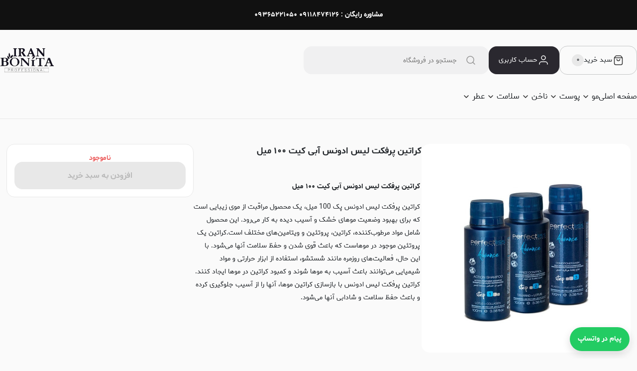

--- FILE ---
content_type: text/html; charset=utf-8
request_url: https://iranbonita.ir/product/%DA%A9%D8%B1%D8%A7%D8%AA%DB%8C%D9%86-%D9%BE%D8%B1%D9%81%DA%A9%D8%AA-%D9%84%DB%8C%D8%B3-%D8%A7%D8%AF%D9%88%D9%86%D8%B3-%D8%A2%D8%A8%DB%8C-%DA%A9%DB%8C%D8%AA-%DB%B1%DB%B0%DB%B0-%D9%85%DB%8C%D9%84
body_size: 96907
content:
<!doctype html>

  <html lang="fa">
  <head>
    
    <meta charset="utf-8">
    <title data-react-helmet="true">ایران بونیتا | محصولات تخصصی سالنی | کراتین پرفکت لیس ادونس آبی کیت ۱۰۰ میل</title>
    <meta data-react-helmet="true" name="description" content=""/><meta data-react-helmet="true" property="og:title" content="ایران بونیتا | محصولات تخصصی سالنی | کراتین پرفکت لیس ادونس آبی کیت ۱۰۰ میل"/><meta data-react-helmet="true" property="og:description" content=""/><meta data-react-helmet="true" property="og:type" content="website"/><meta data-react-helmet="true" property="og:url" content="https://iranbonita.ir/product/%DA%A9%D8%B1%D8%A7%D8%AA%DB%8C%D9%86-%D9%BE%D8%B1%D9%81%DA%A9%D8%AA-%D9%84%DB%8C%D8%B3-%D8%A7%D8%AF%D9%88%D9%86%D8%B3-%D8%A2%D8%A8%DB%8C-%DA%A9%DB%8C%D8%AA-%DB%B1%DB%B0%DB%B0-%D9%85%DB%8C%D9%84"/><meta data-react-helmet="true" property="og:image" content="https://oss.sazito.com/apiuploads/bonita/uploads/image/rootimage/537/ba027763ddb3ddb10935ad40c3603e45.jpg"/><meta data-react-helmet="true" property="sku" content="IN1671553858"/><meta data-react-helmet="true" property="price" content="550000"/><meta data-react-helmet="true" property="stockNumber" content="0"/>
    
    <script data-react-helmet="true" type="application/ld+json">
              {
                "@context": "https://schema.org/",
                "@type": "Organization",
                "name": "ایران بونیتا | محصولات تخصصی سالنی",
                "url": "https://iranbonita.ir",
                "logo": "/uploads/image/rootimage/345/985af2bb02962575bd27a4a7a9dd4378.png"
              }</script><script data-react-helmet="true" type="application/ld+json">{"@context":"https://schema.org","@type":"Product","name":"کراتین پرفکت لیس ادونس آبی کیت ۱۰۰ میل","image":["https://oss.sazito.com/apiuploads/bonita/uploads/image/rootimage/537/ba027763ddb3ddb10935ad40c3603e45.jpg"],"description":"&#x6A9;&#x631;&#x627;&#x62A;&#x6CC;&#x646; &#x67E;&#x631;&#x641;&#x6A9;&#x62A; &#x644;&#x6CC;&#x633; &#x627;&#x62F;&#x648;&#x646;&#x633; &#x622;&#x628;&#x6CC; &#x6A9;&#x6CC;&#x62A; &#x6F1;&#x6F0;&#x6F0; &#x645;&#x6CC;&#x644;&#x6A9;&#x631;&#x627;&#x62A;&#x6CC;&#x646; &#x67E;&#x631;&#x641;&#x6A9;&#x62A; &#x644;&#x6CC;&#x633; &#x627;&#x62F;&#x648;&#x646;&#x633; &#x67E;&#x6A9; 100 &#x645;&#x6CC;&#x644;&#x60C; &#x6CC;&#x6A9; &#x645;&#x62D;&#x635;&#x648;&#x644; &#x645;&#x631;&#x627;&#x642;&#x628;&#x62A; &#x627;&#x632; &#x645;&#x648;&#x6CC; &#x632;&#x6CC;&#x628;&#x627;&#x6CC;&#x6CC; &#x627;&#x633;&#x62A; &#x6A9;&#x647; &#x628;&#x631;&#x627;&#x6CC; &#x628;&#x647;&#x628;&#x648;&#x62F; &#x648;&#x636;&#x639;&#x6CC;&#x62A; &#x645;&#x648;&#x647;&#x627;&#x6CC; &#x62E;&#x634;&#x6A9; &#x648; &#x622;&#x633;&#x6CC;&#x628; &#x62F;&#x6CC;&#x62F;&#x647; &#x628;&#x647; &#x6A9;&#x627;&#x631; &#x645;&#x6CC;&#x200C;&#x631;&#x648;&#x62F;. &#x627;&#x6CC;&#x646; &#x645;&#x62D;&#x635;&#x648;&#x644; &#x634;&#x627;&#x645;&#x644; &#x645;&#x648;&#x627;&#x62F; &#x645;&#x631;&#x637;&#x648;&#x628;&#x200C;&#x6A9;&#x646;&#x646;&#x62F;&#x647;&#x60C; &#x6A9;&#x631;&#x627;&#x62A;&#x6CC;&#x646;&#x60C; &#x67E;&#x631;&#x648;&#x62A;&#x626;&#x6CC;&#x646; &#x648; &#x648;&#x6CC;&#x62A;&#x627;&#x645;&#x6CC;&#x646;&#x200C;&#x647;&#x627;&#x6CC; &#x645;&#x62E;&#x62A;&#x644;&#x641; &#x627;&#x633;&#x62A;.&#x6A9;&#x631;&#x627;&#x62A;&#x6CC;&#x646; &#x6CC;&#x6A9; &#x67E;&#x631;&#x648;&#x62A;&#x626;&#x6CC;&#x646; &#x645;&#x648;&#x62C;&#x648;&#x62F; &#x62F;&#x631; &#x645;&#x648;&#x647;&#x627;&#x633;&#x62A; &#x6A9;&#x647; &#x628;&#x627;&#x639;&#x62B; &#x642;&#x648;&#x6CC; &#x634;&#x62F;&#x646; &#x648; &#x62D;&#x641;&#x638; &#x633;&#x644;&#x627;&#x645;&#x62A; &#x622;&#x646;&#x647;&#x627; &#x645;&#x6CC;&#x200C;&#x634;&#x648;&#x62F;. &#x628;&#x627; &#x627;&#x6CC;&#x646; &#x62D;&#x627;&#x644;&#x60C; &#x641;&#x639;&#x627;&#x644;&#x6CC;&#x62A;&#x200C;&#x647;&#x627;&#x6CC; &#x631;&#x648;&#x632;&#x645;&#x631;&#x647; &#x645;&#x627;&#x646;&#x646;&#x62F; &#x634;&#x633;&#x62A;&#x634;&#x648;&#x60C; &#x627;&#x633;&#x62A;&#x641;&#x627;&#x62F;&#x647; &#x627;&#x632; &#x627;&#x628;&#x632;&#x627;&#x631; &#x62D;&#x631;&#x627;&#x631;&#x62A;&#x6CC; &#x648; &#x645;&#x648;&#x627;&#x62F; &#x634;&#x6CC;&#x645;&#x6CC;&#x627;&#x6CC;&#x6CC; &#x645;&#x6CC;&#x200C;&#x62A;&#x648;&#x627;&#x646;&#x646;&#x62F; &#x628;&#x627;&#x639;&#x62B; &#x622;&#x633;&#x6CC;&#x628; &#x628;&#x647; &#x645;&#x648;&#x647;&#x627; &#x634;&#x648;&#x646;&#x62F; &#x648; &#x6A9;&#x645;&#x628;&#x648;&#x62F; &#x6A9;&#x631;&#x627;&#x62A;&#x6CC;&#x646; &#x62F;&#x631; &#x645;&#x648;&#x647;&#x627; &#x627;&#x6CC;&#x62C;&#x627;&#x62F; &#x6A9;&#x646;&#x646;&#x62F;. &#x6A9;&#x631;&#x627;&#x62A;&#x6CC;&#x646; &#x67E;&#x631;&#x641;&#x6A9;&#x62A; &#x644;&#x6CC;&#x633; &#x627;&#x62F;&#x648;&#x646;&#x633; &#x628;&#x627; &#x628;&#x627;&#x632;&#x633;&#x627;&#x632;&#x6CC; &#x6A9;&#x631;&#x627;&#x62A;&#x6CC;&#x646; &#x645;&#x648;&#x647;&#x627;&#x60C; &#x622;&#x646;&#x647;&#x627; &#x631;&#x627; &#x627;&#x632; &#x622;&#x633;&#x6CC;&#x628; &#x62C;&#x644;&#x648;&#x6AF;&#x6CC;&#x631;&#x6CC; &#x6A9;&#x631;&#x62F;&#x647; &#x648; &#x628;&#x627;&#x639;&#x62B; &#x62D;&#x641;&#x638; &#x633;&#x644;&#x627;&#x645;&#x62A; &#x648; &#x634;&#x627;&#x62F;&#x627;&#x628;&#x6CC; &#x622;&#x646;&#x647;&#x627; &#x645;&#x6CC;&#x200C;&#x634;&#x648;&#x62F;. ","category":"https://iranbonita.ir/","url":"https://iranbonita.ir/product/کراتین-پرفکت-لیس-ادونس-آبی-کیت-۱۰۰-میل","offers":{"@type":"Offer","availability":"https://schema.org/OutOfStock","price":5500000,"priceCurrency":"IRR","url":"https://iranbonita.ir/product/کراتین-پرفکت-لیس-ادونس-آبی-کیت-۱۰۰-میل","priceValidUntil":"2026-11-10T00:00:00.000Z"}}</script><script data-react-helmet="true" type="application/ld+json">{"@context":"https://schema.org/","@type":"BreadcrumbList","itemListElement":[{"@type":"ListItem","position":1,"item":{"@id":"https://iranbonita.ir","name":"صفحه اصلی"}},{"@type":"ListItem","position":2,"item":{"@id":"https://iranbonita.ir/product/کراتین-پرفکت-لیس-ادونس-آبی-کیت-۱۰۰-میل","name":"کراتین پرفکت لیس ادونس آبی کیت ۱۰۰ میل"}}]}</script>
    
    <meta http-equiv="x-ua-compatible" content="ie=edge">
    <meta name="viewport" content="width=device-width, initial-scale=1.0, maximum-scale=1"/>
    <meta name="generator" content="Sazito" />
    <link rel="preconnect" href="https://oss.sazito.com">
    <link data-file="theme" type="text/css" rel="stylesheet" href="/theme_settings.css">
    <link data-chunk="main" rel="preload" as="script" href="/client.themeF.vendors~main.24448640c17a39e1c71f.bundle.js">
<link data-chunk="main" rel="preload" as="style" href="/client.themeF.main.24448640c17a39e1c71f.styles.css">
<link data-chunk="main" rel="preload" as="script" href="/client.themeF.main.24448640c17a39e1c71f.bundle.js">
<link data-chunk="components-alert-Alert" rel="preload" as="style" href="/client.themeF.components-alert-Alert.24448640c17a39e1c71f.styles.css">
<link data-chunk="components-alert-Alert" rel="preload" as="script" href="/client.themeF.components-alert-Alert.24448640c17a39e1c71f.bundle.js">
<link data-chunk="components-addToCartModal-AddToCartModal" rel="preload" as="style" href="/client.themeF.components-addToCartModal-AddToCartModal.24448640c17a39e1c71f.styles.css">
<link data-chunk="components-addToCartModal-AddToCartModal" rel="preload" as="script" href="/client.themeF.components-addToCartModal-AddToCartModal.24448640c17a39e1c71f.bundle.js">
<link data-chunk="components-fixedMessage-FixedMessage" rel="preload" as="style" href="/client.themeF.components-fixedMessage-FixedMessage.24448640c17a39e1c71f.styles.css">
<link data-chunk="components-fixedMessage-FixedMessage" rel="preload" as="script" href="/client.themeF.components-fixedMessage-FixedMessage.24448640c17a39e1c71f.bundle.js">
<link data-chunk="containers-product-ProductPage" rel="preload" as="script" href="/client.themeF.containers-blog-BlogPage~containers-category-CategoryPage~containers-cms_page-CmsPagePage~containers~9afcafab.24448640c17a39e1c71f.bundle.js">
<link data-chunk="containers-product-ProductPage" rel="preload" as="script" href="/client.themeF.containers-product-ProductPage.24448640c17a39e1c71f.bundle.js">
<link data-chunk="components-home-Home" rel="preload" as="style" href="/client.themeF.components-home-Home.24448640c17a39e1c71f.styles.css">
<link data-chunk="components-home-Home" rel="preload" as="script" href="/client.themeF.components-home-Home.24448640c17a39e1c71f.bundle.js">
<link data-chunk="themeF-src-components-productDetails-ProductDetails" rel="preload" as="script" href="/client.themeF.vendors~components-products-ProductsContainer~themeF-src-components-productDetails-ProductDetails~th~51b3c4f1.24448640c17a39e1c71f.bundle.js">
<link data-chunk="themeF-src-components-productDetails-ProductDetails" rel="preload" as="style" href="/client.themeF.themeF-src-components-productDetails-ProductDetails.24448640c17a39e1c71f.styles.css">
<link data-chunk="themeF-src-components-productDetails-ProductDetails" rel="preload" as="script" href="/client.themeF.themeF-src-components-productDetails-ProductDetails.24448640c17a39e1c71f.bundle.js">
<link data-chunk="components-Review-ProductReviews-Reviews" rel="preload" as="style" href="/client.themeF.components-Review-ProductReviews-Reviews.24448640c17a39e1c71f.styles.css">
<link data-chunk="components-Review-ProductReviews-Reviews" rel="preload" as="script" href="/client.themeF.components-Review-ProductReviews-Reviews.24448640c17a39e1c71f.bundle.js">
<link data-chunk="components-columnBanners-ColumnBanners" rel="preload" as="style" href="/client.themeF.components-columnBanners-ColumnBanners.24448640c17a39e1c71f.styles.css">
<link data-chunk="components-columnBanners-ColumnBanners" rel="preload" as="script" href="/client.themeF.components-columnBanners-ColumnBanners.24448640c17a39e1c71f.bundle.js">
<link data-chunk="components-footer-Footer" rel="preload" as="style" href="/client.themeF.components-footer-Footer.24448640c17a39e1c71f.styles.css">
<link data-chunk="components-footer-Footer" rel="preload" as="script" href="/client.themeF.components-footer-Footer.24448640c17a39e1c71f.bundle.js">
<link data-chunk="components-notification-Notification" rel="preload" as="style" href="/client.themeF.components-notification-Notification.24448640c17a39e1c71f.styles.css">
<link data-chunk="components-notification-Notification" rel="preload" as="script" href="/client.themeF.components-notification-Notification.24448640c17a39e1c71f.bundle.js">
    <link data-chunk="main" rel="stylesheet" href="/client.themeF.main.24448640c17a39e1c71f.styles.css">
<link data-chunk="components-alert-Alert" rel="stylesheet" href="/client.themeF.components-alert-Alert.24448640c17a39e1c71f.styles.css">
<link data-chunk="components-addToCartModal-AddToCartModal" rel="stylesheet" href="/client.themeF.components-addToCartModal-AddToCartModal.24448640c17a39e1c71f.styles.css">
<link data-chunk="components-fixedMessage-FixedMessage" rel="stylesheet" href="/client.themeF.components-fixedMessage-FixedMessage.24448640c17a39e1c71f.styles.css">
<link data-chunk="components-home-Home" rel="stylesheet" href="/client.themeF.components-home-Home.24448640c17a39e1c71f.styles.css">
<link data-chunk="themeF-src-components-productDetails-ProductDetails" rel="stylesheet" href="/client.themeF.themeF-src-components-productDetails-ProductDetails.24448640c17a39e1c71f.styles.css">
<link data-chunk="components-Review-ProductReviews-Reviews" rel="stylesheet" href="/client.themeF.components-Review-ProductReviews-Reviews.24448640c17a39e1c71f.styles.css">
<link data-chunk="components-columnBanners-ColumnBanners" rel="stylesheet" href="/client.themeF.components-columnBanners-ColumnBanners.24448640c17a39e1c71f.styles.css">
<link data-chunk="components-footer-Footer" rel="stylesheet" href="/client.themeF.components-footer-Footer.24448640c17a39e1c71f.styles.css">
<link data-chunk="components-notification-Notification" rel="stylesheet" href="/client.themeF.components-notification-Notification.24448640c17a39e1c71f.styles.css">
    
    <!--manifest-->    
    <link rel="manifest" href="/manifest.json">
    <meta name="mobile-web-app-capable" content="yes">
    <meta name="apple-mobile-web-app-status-bar-style" content="default">
    
    <link rel="apple-touch-icon" type="image/png" sizes="512x512" href="/uploads/image/rootimage/246/911af7aa209e00b49f3d6fd2afa92564.png?w=512&h=512&r=m_pad&c=ffffff&rc=15&f=png">
    <link rel="apple-touch-icon" type="image/png" sizes="256x256" href="/uploads/image/rootimage/246/911af7aa209e00b49f3d6fd2afa92564.png?w=256&h=256&r=m_pad&c=ffffff&rc=15&f=png">
    <link rel="apple-touch-icon" type="image/png" sizes="192x192" href="/uploads/image/rootimage/246/911af7aa209e00b49f3d6fd2afa92564.png?w=192&h=192&r=m_pad&c=ffffff&rc=15&f=png">
    <link rel="apple-touch-icon" type="image/png" sizes="144x144" href="/uploads/image/rootimage/246/911af7aa209e00b49f3d6fd2afa92564.png?w=144&h=144&r=m_pad&c=ffffff&rc=15&f=png">
    <link rel="apple-touch-icon" type="image/png" sizes="96x96" href="/uploads/image/rootimage/246/911af7aa209e00b49f3d6fd2afa92564.png?w=96&h=96&r=m_pad&c=ffffff&rc=15&f=png">
    <link rel="apple-touch-icon" type="image/png" sizes="72x72" href="/uploads/image/rootimage/246/911af7aa209e00b49f3d6fd2afa92564.png?w=72&h=72&r=m_pad&c=ffffff&rc=15&f=png">
    <link rel="apple-touch-icon" type="image/png" sizes="48x48" href="/uploads/image/rootimage/246/911af7aa209e00b49f3d6fd2afa92564.png?w=48&h=48&r=m_pad&c=ffffff&rc=15&f=png">
    
    <link rel="icon" type="image/png" sizes="512x512" href="/uploads/image/rootimage/246/911af7aa209e00b49f3d6fd2afa92564.png?w=512&h=512&r=m_pad&c=ffffff&rc=15&f=png">
    <link rel="icon" type="image/png" sizes="256x256" href="/uploads/image/rootimage/246/911af7aa209e00b49f3d6fd2afa92564.png?w=256&h=256&r=m_pad&c=ffffff&rc=15&f=png">
    <link rel="icon" type="image/png" sizes="192x192" href="/uploads/image/rootimage/246/911af7aa209e00b49f3d6fd2afa92564.png?w=192&h=192&r=m_pad&c=ffffff&rc=15&f=png">
    <link rel="icon" type="image/png" sizes="144x144" href="/uploads/image/rootimage/246/911af7aa209e00b49f3d6fd2afa92564.png?w=144&h=144&r=m_pad&c=ffffff&rc=15&f=png">
    <link rel="icon" type="image/png" sizes="96x96" href="/uploads/image/rootimage/246/911af7aa209e00b49f3d6fd2afa92564.png?w=96&h=96&r=m_pad&c=ffffff&rc=15&f=png">
    <link rel="icon" type="image/png" sizes="72x72" href="/uploads/image/rootimage/246/911af7aa209e00b49f3d6fd2afa92564.png?w=72&h=72&r=m_pad&c=ffffff&rc=15&f=png">
    <link rel="icon" type="image/png" sizes="48x48" href="/uploads/image/rootimage/246/911af7aa209e00b49f3d6fd2afa92564.png?w=48&h=48&r=m_pad&c=ffffff&rc=15&f=png">
    
    <link href="/uploads/image/rootimage/246/911af7aa209e00b49f3d6fd2afa92564.png?w=640&h=1136&r=m_pad&c=ffffff&f=png&fs=jpg" media="(device-width: 320px) and (device-height: 568px) and (-webkit-device-pixel-ratio: 2)" rel="apple-touch-startup-image" />
    <link href="/uploads/image/rootimage/246/911af7aa209e00b49f3d6fd2afa92564.png?w=750&h=1334&r=m_pad&c=ffffff&f=png&fs=jpg" media="(device-width: 375px) and (device-height: 667px) and (-webkit-device-pixel-ratio: 2)" rel="apple-touch-startup-image" />
    <link href="/uploads/image/rootimage/246/911af7aa209e00b49f3d6fd2afa92564.png?w=1242&h=2208&r=m_pad&c=ffffff&f=png&fs=jpg" media="(device-width: 621px) and (device-height: 1104px) and (-webkit-device-pixel-ratio: 3)" rel="apple-touch-startup-image" />
    <link href="/uploads/image/rootimage/246/911af7aa209e00b49f3d6fd2afa92564.png?w=1125&h=2436&r=m_pad&c=ffffff&f=png&fs=jpg" media="(device-width: 375px) and (device-height: 812px) and (-webkit-device-pixel-ratio: 3)" rel="apple-touch-startup-image" />
    <link href="/uploads/image/rootimage/246/911af7aa209e00b49f3d6fd2afa92564.png?w=828&h=1792&r=m_pad&c=ffffff&f=png&fs=jpg" media="(device-width: 414px) and (device-height: 896px) and (-webkit-device-pixel-ratio: 2)" rel="apple-touch-startup-image" />
    <link href="/uploads/image/rootimage/246/911af7aa209e00b49f3d6fd2afa92564.png?w=1242&h=2688&r=m_pad&c=ffffff&f=png&fs=jpg" media="(device-width: 414px) and (device-height: 896px) and (-webkit-device-pixel-ratio: 3)" rel="apple-touch-startup-image" />
    <link href="/uploads/image/rootimage/246/911af7aa209e00b49f3d6fd2afa92564.png?w=1536&h=2048&r=m_pad&c=ffffff&f=png&fs=jpg" media="(device-width: 768px) and (device-height: 1024px) and (-webkit-device-pixel-ratio: 2)" rel="apple-touch-startup-image" />
    <link href="/uploads/image/rootimage/246/911af7aa209e00b49f3d6fd2afa92564.png?w=1668&h=2224&r=m_pad&c=ffffff&f=png&fs=jpg" media="(device-width: 834px) and (device-height: 1112px) and (-webkit-device-pixel-ratio: 2)" rel="apple-touch-startup-image" />
    <link href="/uploads/image/rootimage/246/911af7aa209e00b49f3d6fd2afa92564.png?w=1668&h=2388&r=m_pad&c=ffffff&f=png&fs=jpg" media="(device-width: 834px) and (device-height: 1194px) and (-webkit-device-pixel-ratio: 2)" rel="apple-touch-startup-image" />
    <link href="/uploads/image/rootimage/246/911af7aa209e00b49f3d6fd2afa92564.png?w=2048&h=2732&r=m_pad&c=ffffff&f=png&fs=jpg" media="(device-width: 1024px) and (device-height: 1366px) and (-webkit-device-pixel-ratio: 2)" rel="apple-touch-startup-image" />

    
    <meta name="msapplication-TileColor" content="#ffffff">
    <meta name="msapplication-TileImage" content="/uploads/image/rootimage/246/911af7aa209e00b49f3d6fd2afa92564.png?w=144&h=144&r=m_pad&c=ffffff&rc=15&f=png">
    <meta name="theme-color" content="#ffffff">
    <!--manifest-->

    <link rel="icon" type="image/png" href="/uploads/image/rootimage/246/911af7aa209e00b49f3d6fd2afa92564.png">
  
    <!-- Google tag (gtag.js) -->
    <script async src="https://www.googletagmanager.com/gtag/js?id=AW-11285027366"></script>
    <script>
      window.dataLayer = window.dataLayer || [];
      function gtag(){dataLayer.push(arguments);}
      gtag('js', new Date());
    
      gtag('config', 'AW-11285027366');
    </script>
  </head>
  <body class="store-body">
    
    <div id="root"><div><span class="styles__empty___3WCoC"></span><div class="modal__overlay-fixed-close___lxkn1 modal__overlay-fixed___3Lxhl modal__overlay___3I1-i modal__fixed___2wzGG modal__close___3m9_Z modal__tiny-product-modal-overlay___1cN_o" data-overlay-qiuck="true"><div class="modal__modal-wrapper___1cB-2 modal__tiny-product-modal-wrapper___1EXlD"><div class="modal__modal-inner___35euL modal__tiny-product-modal-inner___nTvFZ"><span class="smartTextColor__wrapper___bgYQd smartTextColor__primary--hover___3NNUf modal__modal-close-fade-out___1mf41 modal__modal-close___3JMip modal__animated___P-pr_ modal__fade-out___JRG5E icons__icon-close___1FcTX icons__icons___XoCGh"></span><div class="modal__modal-zoom-out___1Wp5g modal__modal-normal___xAhLb modal__modal___fG-9Z modal__animated___P-pr_ modal__zoom-out___360gH modal__tiny-product-modal___1i0bO"><div class="modal__modal-content___2gLRe modal__tiny-product-modal-content___kHxCH" data-frame="content-wrapper"></div></div></div></div></div><div class="styles__messageWrapper___3faq3 "><a href="/profile"><div class="styles__icon-wrapper___2Zprp"><div class="styles__icon___x3OSP icons__icon-info___3pmd7 icons__icons___XoCGh styles__warning___1T9ZV"></div></div><div><h4 class="styles__title___3HdM8">تکمیل اطلاعات حساب کاربری</h4><p class="styles__description___2Skyp">لطفا از بخش حساب کاربری اطلاعات خود را تکمیل کنید.</p></div></a><div class="styles__close___26Ota icons__icon-close___1FcTX icons__icons___XoCGh"></div></div><div class="general__wrapper___13Cc9 p-product"><div class="general__main___1G_9G general__clear___314NA"><a class="styles__message___3YMb9 styles__black___2_v13 styles__message-large___A_TnF" href="tel:09365221050" title="مشاوره رایگان : ۰۹۱۱۸۴۷۴۱۲۶  ۰۹۳۶۵۲۲۱۰۵۰ "><div class="styles__message-inner___3yJmv">مشاوره رایگان : ۰۹۱۱۸۴۷۴۱۲۶  ۰۹۳۶۵۲۲۱۰۵۰ </div></a><div class="styles__header___ETeRf"><div class="styles__container___3-NUf"><div class="styles__top-section___2mcQT"><div class="styles__elements___1vGaY"><div class=" styles__mini-cart___1LAn6"><div class="styles__inner___2wD6J"><div class="styles__link___2u5RW"><svg width="25" height="24" viewBox="0 0 25 24" fill="none" xmlns="http://www.w3.org/2000/svg"><path fill-rule="evenodd" clip-rule="evenodd" d="M20.1 6.467L18.4 4.2C17.833 3.445 16.944 3 16 3H9C8.056 3 7.167 3.445 6.6 4.2L4.9 6.467C4.64 6.813 4.5 7.234 4.5 7.667V18C4.5 19.657 5.843 21 7.5 21H17.5C19.157 21 20.5 19.657 20.5 18V7.667C20.5 7.234 20.36 6.813 20.1 6.467Z" stroke="#323232" stroke-width="1.5" stroke-linecap="round" stroke-linejoin="round"></path><path d="M15.5 10C15.5 11.657 14.157 13 12.5 13C10.843 13 9.5 11.657 9.5 10" stroke="#323232" stroke-width="1.5" stroke-linecap="round" stroke-linejoin="round"></path><path d="M20.3801 7H4.62012" stroke="#323232" stroke-width="1.5" stroke-linecap="round" stroke-linejoin="round"></path></svg><div>سبد خرید</div><div class="styles__badge___3IR36">۰</div></div></div></div><div class="styles__user-auth___2QTLh"></div><div class="modal__overlay-fixed-close___lxkn1 modal__overlay-fixed___3Lxhl modal__overlay___3I1-i modal__fixed___2wzGG modal__close___3m9_Z" data-overlay="true"><div class="modal__modal-wrapper___1cB-2"><div class="modal__modal-inner___35euL"><span class="smartTextColor__wrapper___bgYQd smartTextColor__primary--hover___3NNUf modal__modal-close-fade-out___1mf41 modal__modal-close___3JMip modal__animated___P-pr_ modal__fade-out___JRG5E icons__icon-close___1FcTX icons__icons___XoCGh"></span><div class="modal__modal-zoom-out___1Wp5g modal__modal-normal___xAhLb modal__modal___fG-9Z modal__animated___P-pr_ modal__zoom-out___360gH"><div class="modal__modal-content___2gLRe"><div class="styles__custom-control-row___1LXMt"><h4 class="styles__title___QtM5O">ورود یا ثبت‌نام</h4><div class=" form__control-wrapper___37Mo-  "><label for="loginUser" class="form__control-label___2uIEw form__control-label-centered___2_Mtb form__control-label___2uIEw">شماره موبایل یا ایمیل خود را وارد کنید</label><div class="form__relative___2cCsm"><input type="text" name="user" class="form__text-box___3esxj  form__ltr___2HdeQ  form__text-box-centered___1HPdD form__text-box___3esxj " id="loginUser" value="" placeholder=""/></div></div></div><div class="button__btn-normal-regular___2SSB6 button__btn-normal___rv_Ob button__btn___1jv7w button__regular___3hQRk  styles__button___2ISdL  ">ورود</div><p class="modal__recaptcha-message___3sh1i">محافظت‌شده با <a href="https://policies.google.com/privacy" target="_blank" rel="noopener noreferrer">reCAPTCHA</a> و <a href="https://policies.google.com/terms" target="_blank" rel="noopener noreferrer">Google</a></p></div></div></div></div></div><div class="styles__search-wrapper___1RLG_"><div class="form__input-wrapper___1-lic "><form autoComplete="off"><svg xmlns="http://www.w3.org/2000/svg" width="24" height="24" viewBox="0 0 24 24" fill="none" class="form__search-icon___--mVl"><circle cx="11.059" cy="11.059" r="7.059" stroke="#959595" stroke-width="1.5" stroke-linecap="round" stroke-linejoin="round"></circle><path d="M19.9999 19.9999L16.0499 16.0499" stroke="#959595" stroke-width="1.5" stroke-linecap="round" stroke-linejoin="round"></path></svg><div class=" form__control-wrapper___37Mo-  "><div class="form__relative___2cCsm"><input type="text" name="search" class="form__input___39ZUm      " id="searchField" value="" placeholder="جستجو در فروشگاه" maxLength="100" autoComplete="off"/></div></div></form></div><div class="form__dropdown___2wpHH "></div></div></div><div class=" "><a aria-label="ایران بونیتا | محصولات تخصصی سالنی" href="/"><img class="styles__logo-image___PyjIs " src="/uploads/image/rootimage/345/985af2bb02962575bd27a4a7a9dd4378.png?w=200&amp;h=200" alt="ایران بونیتا | محصولات تخصصی سالنی" width="144" height="70" srcSet="/uploads/image/rootimage/345/985af2bb02962575bd27a4a7a9dd4378.png?w=300&amp;h=300 2x, /uploads/image/rootimage/345/985af2bb02962575bd27a4a7a9dd4378.png?w=200&amp;h=200 1x"/></a></div></div><div class="styles__menu___3KzK5 styles__menu___wovO2 "><span class="styles__close-menu___1ky7B icons__icon-close___1FcTX icons__icons___XoCGh"></span><ul class="styles__row___1XEmp"><li class="styles__item___3gsBf"><a class="styles__link___clRqr" title="صفحه اصلی" href="/">صفحه اصلی</a></li><li class="styles__item___3gsBf"><a class="styles__link___clRqr" title="مو" href="/category/مو">مو</a><span class="styles__menu-arrow___GW4zA"><svg xmlns="http://www.w3.org/2000/svg" width="24" height="24" viewBox="0 0 24 24" fill="none"><path d="M8 10L12 14L16 10" stroke="#323232" stroke-width="1.5" stroke-linecap="round" stroke-linejoin="round"></path></svg></span><div class="styles__inline-sub-menu___3zS0E styles__sub-menu___3AAn7 "><ul><li><a class="styles__link___clRqr" title="تجهیزات برقی مو" href="/category/تجهیزات-برقی-مو">تجهیزات برقی مو</a><svg xmlns="http://www.w3.org/2000/svg" width="24" height="24" viewBox="0 0 24 24" fill="none" class="styles__menu-arrow___GW4zA"><path d="M8 10L12 14L16 10" stroke="#323232" stroke-width="1.5" stroke-linecap="round" stroke-linejoin="round"></path></svg><div class="styles__responsive-menu-expand___2kDs9 "><span class="icons__icon-add___voGIj icons__icons___XoCGh"></span></div><div class="styles__list-sub-menu___x7TzQ styles__sub-menu___3AAn7 "><ul><li><a class="styles__link___clRqr" title="اتو مو " href="/category/اتو-مو">اتو مو </a></li><li><a class="styles__link___clRqr" title="سشوار" href="/category/سشوار">سشوار</a></li><li><a class="styles__link___clRqr" title="تراپی" href="/category/تراپی">تراپی</a></li><li><a class="styles__link___clRqr" title="ابزار کار" href="/category/ابزار-کار">ابزار کار</a></li><li><a class="styles__link___clRqr" title="بیگودی" href="/category/بیگودی">بیگودی</a></li></ul></div></li><li><a class="styles__link___clRqr" title="صافی و احیا مو" href="/category/صافی-و-احیا-مو">صافی و احیا مو</a><svg xmlns="http://www.w3.org/2000/svg" width="24" height="24" viewBox="0 0 24 24" fill="none" class="styles__menu-arrow___GW4zA"><path d="M8 10L12 14L16 10" stroke="#323232" stroke-width="1.5" stroke-linecap="round" stroke-linejoin="round"></path></svg><div class="styles__responsive-menu-expand___2kDs9 "><span class="icons__icon-add___voGIj icons__icons___XoCGh"></span></div><div class="styles__list-sub-menu___x7TzQ styles__sub-menu___3AAn7 "><ul><li><a class="styles__link___clRqr" title="کراتین مو" href="/category/کراتین-مو">کراتین مو</a></li><li><a class="styles__link___clRqr" title="پروتئین مو" href="/category/پروتئین-مو">پروتئین مو</a></li><li><a class="styles__link___clRqr" title="بوتاکس مو" href="/category/بوتاکس-مو">بوتاکس مو</a></li><li><a class="styles__link___clRqr" title="اسپری صافی" href="/category/اسپری-صافی">اسپری صافی</a></li><li><a class="styles__link___clRqr" title="احیا فوری مو" href="/category/احیا-فوری-مو">احیا فوری مو</a></li><li><a class="styles__link___clRqr" title="پلکس مو" href="/category/پلکس-مو">پلکس مو</a></li></ul></div></li><li><a class="styles__link___clRqr" title="زیبایی مو" href="/category/زیبایی-مو">زیبایی مو</a><svg xmlns="http://www.w3.org/2000/svg" width="24" height="24" viewBox="0 0 24 24" fill="none" class="styles__menu-arrow___GW4zA"><path d="M8 10L12 14L16 10" stroke="#323232" stroke-width="1.5" stroke-linecap="round" stroke-linejoin="round"></path></svg><div class="styles__responsive-menu-expand___2kDs9 "><span class="icons__icon-add___voGIj icons__icons___XoCGh"></span></div><div class="styles__mega-sub-menu___1QS-s styles__sub-menu___3AAn7 "><ul class="styles__single-parent___2co0g "><li><a class="styles__link___clRqr" title="پودر دکلره" href="/category/پودر-دکلره">پودر دکلره</a></li><li><a class="styles__link___clRqr" title="رنگساژ مو" href="/category/رنگساژ-مو">رنگساژ مو</a></li><li><a class="styles__link___clRqr" title="حالت دهنده مو" href="/category/حالت-دهنده-مو">حالت دهنده مو</a></li><li><a class="styles__link___clRqr" title="درخشان کننده مو" href="/category/درخشان-کننده-مو">درخشان کننده مو</a></li></ul><ul><li class="styles__sub-menu-item-parent___v93Fb"><a class="styles__link___clRqr" title="رنگ مو" href="/category/رنگ-مو">رنگ مو</a><div class="styles__responsive-menu-expand___2kDs9 "><span class="icons__icon-add___voGIj icons__icons___XoCGh"></span></div><ul><li><a class="styles__link___clRqr" title="پیگار" href="/category/پیگار">پیگار</a></li><li><a class="styles__link___clRqr" title="دوماسی" href="/category/دوماسی">دوماسی</a></li><li><a class="styles__link___clRqr" title="آوایی" href="/category/آوایی">آوایی</a></li><li><a class="styles__link___clRqr" title="اکسیدان" href="/category/اکسیدان">اکسیدان</a></li></ul></li></ul></div></li><li><a class="styles__link___clRqr" title="مراقبت مو" href="/category/مراقبت-مو">مراقبت مو</a><svg xmlns="http://www.w3.org/2000/svg" width="24" height="24" viewBox="0 0 24 24" fill="none" class="styles__menu-arrow___GW4zA"><path d="M8 10L12 14L16 10" stroke="#323232" stroke-width="1.5" stroke-linecap="round" stroke-linejoin="round"></path></svg><div class="styles__responsive-menu-expand___2kDs9 "><span class="icons__icon-add___voGIj icons__icons___XoCGh"></span></div><div class="styles__list-sub-menu___x7TzQ styles__sub-menu___3AAn7 "><ul><li><a class="styles__link___clRqr" title="ماسک مو" href="/category/ماسک-مو">ماسک مو</a></li><li><a class="styles__link___clRqr" title="روغن مو" href="/category/روغن-مو">روغن مو</a></li><li><a class="styles__link___clRqr" title="سرم مو" href="/category/سرم-مو">سرم مو</a></li><li><a class="styles__link___clRqr" title="شامپو " href="/category/شامپو">شامپو </a></li><li><a class="styles__link___clRqr" title="مکمل درمانی" href="/category/مکمل-درمانی">مکمل درمانی</a></li><li><a class="styles__link___clRqr" title="اسکالپ" href="/category/اسکالپ">اسکالپ</a></li></ul></div></li></ul></div></li><li class="styles__item___3gsBf"><a class="styles__link___clRqr" title="پوست" href="/category/پوست">پوست</a><span class="styles__menu-arrow___GW4zA"><svg xmlns="http://www.w3.org/2000/svg" width="24" height="24" viewBox="0 0 24 24" fill="none"><path d="M8 10L12 14L16 10" stroke="#323232" stroke-width="1.5" stroke-linecap="round" stroke-linejoin="round"></path></svg></span><div class="styles__list-sub-menu___x7TzQ styles__sub-menu___3AAn7 "><ul><li><a class="styles__link___clRqr" title="تجهیزات برقی پوست" href="/category/تجهیزات-برقی-پوست">تجهیزات برقی پوست</a></li><li><a class="styles__link___clRqr" title="مواد مصرفی دستگاه ها" href="/category/مواد-مصرفی-دستگاه-ها">مواد مصرفی دستگاه ها</a></li><li><a class="styles__link___clRqr" title="کابین پوستی" href="/category/کابین-پوستی">کابین پوستی</a></li><li><a class="styles__link___clRqr" title="روتین پوستی" href="/category/روتین-پوستی">روتین پوستی</a></li><li><a class="styles__link___clRqr" title="اسکالپ" href="/category/اسکالپ">اسکالپ</a></li><li><a class="styles__link___clRqr" title="ماسک" href="/category/ماسک">ماسک</a></li></ul></div></li><li class="styles__item___3gsBf"><a class="styles__link___clRqr" title="ناخن" href="/category/ناخن">ناخن</a><span class="styles__menu-arrow___GW4zA"><svg xmlns="http://www.w3.org/2000/svg" width="24" height="24" viewBox="0 0 24 24" fill="none"><path d="M8 10L12 14L16 10" stroke="#323232" stroke-width="1.5" stroke-linecap="round" stroke-linejoin="round"></path></svg></span><div class="styles__list-sub-menu___x7TzQ styles__sub-menu___3AAn7 "><ul><li><a class="styles__link___clRqr" title="تجهیزات برقی ناخن" href="/category/تجهیزات-برقی-ناخن">تجهیزات برقی ناخن</a></li></ul></div></li><li class="styles__item___3gsBf"><a class="styles__link___clRqr" title="سلامت" href="/category/سلامت">سلامت</a><span class="styles__menu-arrow___GW4zA"><svg xmlns="http://www.w3.org/2000/svg" width="24" height="24" viewBox="0 0 24 24" fill="none"><path d="M8 10L12 14L16 10" stroke="#323232" stroke-width="1.5" stroke-linecap="round" stroke-linejoin="round"></path></svg></span><div class="styles__list-sub-menu___x7TzQ styles__sub-menu___3AAn7 "><ul><li><a class="styles__link___clRqr" title="ماساژور" href="/category/ماساژور">ماساژور</a></li></ul></div></li><li class="styles__item___3gsBf"><a class="styles__link___clRqr" title="عطر" href="/category/عطر">عطر</a><span class="styles__menu-arrow___GW4zA"><svg xmlns="http://www.w3.org/2000/svg" width="24" height="24" viewBox="0 0 24 24" fill="none"><path d="M8 10L12 14L16 10" stroke="#323232" stroke-width="1.5" stroke-linecap="round" stroke-linejoin="round"></path></svg></span><div class="styles__list-sub-menu___x7TzQ styles__sub-menu___3AAn7 "><ul><li><a class="styles__link___clRqr" title="مردانه" href="/category/مردانه">مردانه</a></li><li><a class="styles__link___clRqr" title="زنانه" href="/category/زنانه">زنانه</a></li></ul></div></li></ul></div></div></div><div class="styles__overlay___3lQHE "></div><div class="styles__bottom-menu___3Z0OM"><div class="styles__menu-container___2Cx11"><a class="styles__menu-item___DH0Ia styles__active___1r-pl" href="/"><div class="styles__icon-wrapper___38VQ5"><svg width="24" height="24" viewBox="0 0 24 24" fill="none" xmlns="http://www.w3.org/2000/svg"><path fill-rule="evenodd" clip-rule="evenodd" d="M19.842 8.29876L13.842 3.63176C12.759 2.78876 11.242 2.78876 10.158 3.63176L4.15801 8.29876C3.42701 8.86676 3.00001 9.74076 3.00001 10.6668V17.9998C3.00001 19.6568 4.34301 20.9998 6.00001 20.9998H18C19.657 20.9998 21 19.6568 21 17.9998V10.6668C21 9.74076 20.573 8.86676 19.842 8.29876Z" stroke="#323232" stroke-width="1.5" fill="currentColor"></path></svg></div><span class="styles__menu-label___1A0xi">خانه</span></a><div class="styles__menu-item___DH0Ia"><div class="styles__icon-wrapper___38VQ5"><svg width="24" height="24" viewBox="0 0 24 24" fill="none" xmlns="http://www.w3.org/2000/svg"><path fill-rule="evenodd" clip-rule="evenodd" d="M21 5V7.75C21 8.855 20.105 9.75 19 9.75H5C3.895 9.75 3 8.855 3 7.75V5C3 3.895 3.895 3 5 3H19C20.105 3 21 3.895 21 5Z" stroke="#323232" stroke-width="1.5" stroke-linecap="round" stroke-linejoin="round" fill="none"></path><path fill-rule="evenodd" clip-rule="evenodd" d="M21 16.25V19C21 20.105 20.105 21 19 21H5C3.895 21 3 20.105 3 19V16.25C3 15.145 3.895 14.25 5 14.25H19C20.105 14.25 21 15.145 21 16.25Z" stroke="#323232" stroke-width="1.5" stroke-linecap="round" stroke-linejoin="round"></path></svg></div><span class="styles__menu-label___1A0xi">دسته‌بندی‌ها</span></div><a class="styles__menu-item___DH0Ia " href="/search"><div class="styles__icon-wrapper___38VQ5"><svg width="24" height="24" viewBox="0 0 24 24" fill="none" xmlns="http://www.w3.org/2000/svg"><circle cx="11.059" cy="11.059" r="7.059" stroke="#323232" stroke-width="1.5" stroke-linecap="round" stroke-linejoin="round" fill="none"></circle><path d="M20 19.9998L16.05 16.0498" stroke="#323232" stroke-width="1.5" stroke-linecap="round" stroke-linejoin="round"></path></svg></div><span class="styles__menu-label___1A0xi">جستجو</span></a><div class="styles__menu-item___DH0Ia "><div class="styles__icon-wrapper___38VQ5"><svg width="24" height="24" viewBox="0 0 24 24" fill="none" xmlns="http://www.w3.org/2000/svg"><path fill-rule="evenodd" clip-rule="evenodd" d="M19.6001 6.467L17.9001 4.2C17.3331 3.445 16.4441 3 15.5001 3H8.50006C7.55606 3 6.66706 3.445 6.10006 4.2L4.40006 6.467C4.14006 6.813 4.00006 7.234 4.00006 7.667V18C4.00006 19.657 5.34306 21 7.00006 21H17.0001C18.6571 21 20.0001 19.657 20.0001 18V7.667C20.0001 7.234 19.8601 6.813 19.6001 6.467Z" stroke="#323232" stroke-width="1.5" stroke-linecap="round" stroke-linejoin="round" fill="none"></path><path d="M15.0001 10C15.0001 11.657 13.6571 13 12.0001 13C10.3431 13 9.00006 11.657 9.00006 10" stroke="#323232" stroke-width="1.5" stroke-linecap="round" stroke-linejoin="round"></path><path d="M19.8802 7H4.12018" stroke="#323232" stroke-width="1.5" stroke-linecap="round" stroke-linejoin="round"></path></svg></div><span class="styles__menu-label___1A0xi">سبد خرید</span></div><div class="styles__menu-item___DH0Ia "><div class="styles__icon-wrapper___38VQ5"><svg width="24" height="24" viewBox="0 0 24 24" fill="none" xmlns="http://www.w3.org/2000/svg"><path d="M14.4749 4.52513C15.8417 5.89197 15.8417 8.10804 14.4749 9.47488C13.1081 10.8417 10.892 10.8417 9.52515 9.47488C8.15831 8.10804 8.15831 5.89197 9.52515 4.52513C10.892 3.15829 13.1081 3.15829 14.4749 4.52513" stroke="#323232" stroke-width="1.5" stroke-linecap="round" stroke-linejoin="round" fill="none"></path><path fill-rule="evenodd" clip-rule="evenodd" d="M4 18.4998V19.4998C4 20.0518 4.448 20.4998 5 20.4998H19C19.552 20.4998 20 20.0518 20 19.4998V18.4998C20 15.4738 16.048 13.5078 12 13.5078C7.952 13.5078 4 15.4738 4 18.4998Z" stroke="#323232" stroke-width="1.5" stroke-linecap="round" stroke-linejoin="round"></path></svg></div><span class="styles__menu-label___1A0xi">ورود</span></div></div></div><div class="styles__wrapper___3vfrx" data-misc-attrs="[]"><div class="styles__bread-crumbs___2Dpdm"></div><div class="styles__inner___3k5O-"><div class="styles__slideshow___3FNJy"><div class="styles__product-images___3GQFc"><div class="slick-slider styles__slideshow___26c0T slick-initialized"><div class="slick-list"><div class="slick-track" style="width:100%;left:0%"><div data-index="0" class="slick-slide slick-active slick-current" tabindex="-1" aria-hidden="false" style="outline:none;width:100%"><div><div class=" styles__slide-wrapper___37xuo" tabindex="-1" style="width:100%;display:inline-block"><div class="styles__slide-inner___1EwBI"><img tabindex="0" src="https://oss.sazito.com/apiuploads/bonita/uploads/image/rootimage/537/ba027763ddb3ddb10935ad40c3603e45.jpg?w=800&amp;h=800" alt="کراتین پرفکت لیس ادونس آبی کیت ۱۰۰ میل" class="styles__slide___3IP3T" fetchpriority="high" style="cursor:zoom-in"/></div></div></div></div></div></div></div></div></div><div class="styles__content___iyQAc"><div class="styles__title-wrapper___2e791"><h1 data-product="title" class="styles__title___10l9c">کراتین پرفکت لیس ادونس آبی کیت ۱۰۰ میل</h1></div><div class="Description__product-description___1mbAy styles__description___117Er" data-product="description"><p><strong>&#x6A9;&#x631;&#x627;&#x62A;&#x6CC;&#x646; &#x67E;&#x631;&#x641;&#x6A9;&#x62A; &#x644;&#x6CC;&#x633; &#x627;&#x62F;&#x648;&#x646;&#x633; &#x622;&#x628;&#x6CC; &#x6A9;&#x6CC;&#x62A; &#x6F1;&#x6F0;&#x6F0; &#x645;&#x6CC;&#x644;</strong></p><p>&#x6A9;&#x631;&#x627;&#x62A;&#x6CC;&#x646; &#x67E;&#x631;&#x641;&#x6A9;&#x62A; &#x644;&#x6CC;&#x633; &#x627;&#x62F;&#x648;&#x646;&#x633; &#x67E;&#x6A9; 100 &#x645;&#x6CC;&#x644;&#x60C; &#x6CC;&#x6A9; &#x645;&#x62D;&#x635;&#x648;&#x644; &#x645;&#x631;&#x627;&#x642;&#x628;&#x62A; &#x627;&#x632; &#x645;&#x648;&#x6CC; &#x632;&#x6CC;&#x628;&#x627;&#x6CC;&#x6CC; &#x627;&#x633;&#x62A; &#x6A9;&#x647; &#x628;&#x631;&#x627;&#x6CC; &#x628;&#x647;&#x628;&#x648;&#x62F; &#x648;&#x636;&#x639;&#x6CC;&#x62A; &#x645;&#x648;&#x647;&#x627;&#x6CC; &#x62E;&#x634;&#x6A9; &#x648; &#x622;&#x633;&#x6CC;&#x628; &#x62F;&#x6CC;&#x62F;&#x647; &#x628;&#x647; &#x6A9;&#x627;&#x631; &#x645;&#x6CC;&#x200C;&#x631;&#x648;&#x62F;. &#x627;&#x6CC;&#x646; &#x645;&#x62D;&#x635;&#x648;&#x644; &#x634;&#x627;&#x645;&#x644; &#x645;&#x648;&#x627;&#x62F; &#x645;&#x631;&#x637;&#x648;&#x628;&#x200C;&#x6A9;&#x646;&#x646;&#x62F;&#x647;&#x60C; &#x6A9;&#x631;&#x627;&#x62A;&#x6CC;&#x646;&#x60C; &#x67E;&#x631;&#x648;&#x62A;&#x626;&#x6CC;&#x646; &#x648; &#x648;&#x6CC;&#x62A;&#x627;&#x645;&#x6CC;&#x646;&#x200C;&#x647;&#x627;&#x6CC; &#x645;&#x62E;&#x62A;&#x644;&#x641; &#x627;&#x633;&#x62A;.&#x6A9;&#x631;&#x627;&#x62A;&#x6CC;&#x646; &#x6CC;&#x6A9; &#x67E;&#x631;&#x648;&#x62A;&#x626;&#x6CC;&#x646; &#x645;&#x648;&#x62C;&#x648;&#x62F; &#x62F;&#x631; &#x645;&#x648;&#x647;&#x627;&#x633;&#x62A; &#x6A9;&#x647; &#x628;&#x627;&#x639;&#x62B; &#x642;&#x648;&#x6CC; &#x634;&#x62F;&#x646; &#x648; &#x62D;&#x641;&#x638; &#x633;&#x644;&#x627;&#x645;&#x62A; &#x622;&#x646;&#x647;&#x627; &#x645;&#x6CC;&#x200C;&#x634;&#x648;&#x62F;. &#x628;&#x627; &#x627;&#x6CC;&#x646; &#x62D;&#x627;&#x644;&#x60C; &#x641;&#x639;&#x627;&#x644;&#x6CC;&#x62A;&#x200C;&#x647;&#x627;&#x6CC; &#x631;&#x648;&#x632;&#x645;&#x631;&#x647; &#x645;&#x627;&#x646;&#x646;&#x62F; &#x634;&#x633;&#x62A;&#x634;&#x648;&#x60C; &#x627;&#x633;&#x62A;&#x641;&#x627;&#x62F;&#x647; &#x627;&#x632; &#x627;&#x628;&#x632;&#x627;&#x631; &#x62D;&#x631;&#x627;&#x631;&#x62A;&#x6CC; &#x648; &#x645;&#x648;&#x627;&#x62F; &#x634;&#x6CC;&#x645;&#x6CC;&#x627;&#x6CC;&#x6CC; &#x645;&#x6CC;&#x200C;&#x62A;&#x648;&#x627;&#x646;&#x646;&#x62F; &#x628;&#x627;&#x639;&#x62B; &#x622;&#x633;&#x6CC;&#x628; &#x628;&#x647; &#x645;&#x648;&#x647;&#x627; &#x634;&#x648;&#x646;&#x62F; &#x648; &#x6A9;&#x645;&#x628;&#x648;&#x62F; &#x6A9;&#x631;&#x627;&#x62A;&#x6CC;&#x646; &#x62F;&#x631; &#x645;&#x648;&#x647;&#x627; &#x627;&#x6CC;&#x62C;&#x627;&#x62F; &#x6A9;&#x646;&#x646;&#x62F;. &#x6A9;&#x631;&#x627;&#x62A;&#x6CC;&#x646; &#x67E;&#x631;&#x641;&#x6A9;&#x62A; &#x644;&#x6CC;&#x633; &#x627;&#x62F;&#x648;&#x646;&#x633; &#x628;&#x627; &#x628;&#x627;&#x632;&#x633;&#x627;&#x632;&#x6CC; &#x6A9;&#x631;&#x627;&#x62A;&#x6CC;&#x646; &#x645;&#x648;&#x647;&#x627;&#x60C; &#x622;&#x646;&#x647;&#x627; &#x631;&#x627; &#x627;&#x632; &#x622;&#x633;&#x6CC;&#x628; &#x62C;&#x644;&#x648;&#x6AF;&#x6CC;&#x631;&#x6CC; &#x6A9;&#x631;&#x62F;&#x647; &#x648; &#x628;&#x627;&#x639;&#x62B; &#x62D;&#x641;&#x638; &#x633;&#x644;&#x627;&#x645;&#x62A; &#x648; &#x634;&#x627;&#x62F;&#x627;&#x628;&#x6CC; &#x622;&#x646;&#x647;&#x627; &#x645;&#x6CC;&#x200C;&#x634;&#x648;&#x62F;. </p></div></div><div class="styles__action-wrapper___1cz8H"><div class="styles__action-wrapper-card___1n5cd"><div class="styles__out-of-stock___2717e">ناموجود</div><div><div class="styles__cta-wrapper___16f8N"><div class="styles__button-wrapper___1lGMZ"><div id="buy-button" class="button__btn-normal-regular___2SSB6 button__btn-normal___rv_Ob button__btn___1jv7w button__regular___3hQRk  styles__buy-button___1wjA- styles__only-desktop___1FXBj button__disabled___2Z8BQ " data-product="buyButton">افزودن به سبد خرید</div></div></div></div></div></div><div id="mobile-sticky-bottom-box" class=" mobileStickyBottomBox__wrapper___1IDpH general__clear___314NA styles__sticky-add-to-cart___MjjEm"><div class="grid__container-12___2H10i grid__gap___3xqWN  "><div class=" grid__span-6___1zdDW grid__span-small-6___1tsSw grid__span-medium-6___2Vqel "><div id="buy-button" class="button__btn-normal-regular___2SSB6 button__btn-normal___rv_Ob button__btn___1jv7w button__regular___3hQRk  stickyAddToCardPDP__buy-button___1c99Q button__disabled___2Z8BQ " data-product="buyButton">افزودن به سبد خرید</div></div><div class="stickyAddToCardPDP__vertical-prices___1SjbU grid__span-6___1zdDW grid__span-small-6___1tsSw grid__span-medium-6___2Vqel "><div class="stickyAddToCardPDP__out-of-stock___RVJJx">ناموجود</div></div></div></div></div></div><div class="reviews__container___3vXo1" id="product-reviews"><div class="reviews__inner___14Lxt"><div class="styles__title-wrapper___3e1tL  reviews__title___1uEw4 "><h3 class="styles__title___pDJ2n ">دیدگاه کاربران</h3></div><div class="reviews__empty-state___hxSrA"><span class="reviews__empty-state-text___QEpy9">دیدگاهی برای این محصول ثبت نشده است</span></div></div></div><div class="styles__slideshow-wrapper___N-W-z c-components c-components-3 c-components-product"><div class="styles__title-wrapper___3e1tL   "><h3 class="styles__title___pDJ2n ">محصولات مرتبط</h3></div><div class="styles__sliders-content___Svn9b"><div class="styles__empty-state___2-KIb"><span class="styles__empty-state-text___3h0or">محصولی برای نمایش وجود ندارد</span></div></div></div><div class="styles__column-banners___3QiEk styles__margin-bottom___3WYeY c-components c-components-4 c-components-product"><div class="grid__container-12___3u-ry grid__gap___H3wvZ grid__gap-mobile-small___1xCJq  styles__inner___1FEgT  "><div class="styles__banner___27tT_ styles__auto-height___1LByJ   grid__span-12___1-3MT grid__span-small-12___PyHZy  "><div class="styles__link___ThdN7"><div><img style="aspect-ratio:auto 4482 / 472" src="/uploads/image/rootimage/1390/e27844e0ea2ec8faa10d922351b36b0d.jpg?w=1400&amp;h=1400" class="styles__background-image___S1VkW" alt="" srcSet="/uploads/image/rootimage/1390/e27844e0ea2ec8faa10d922351b36b0d.jpg?w=2800&amp;h=2800 2x, /uploads/image/rootimage/1390/e27844e0ea2ec8faa10d922351b36b0d.jpg?w=1400&amp;h=1400 1x"/></div></div></div></div></div><div class="styles__footer___1enEb styles__mega-footer___1k5u7 styles__show-in-desktop___1MwBA"><div class="styles__inner___Iu18x"><div class="styles__grid___1wEPO"><div class="styles__shop-info___1zrGf"><div class=" styles__logo___1ITuL"><a aria-label="ایران بونیتا | محصولات تخصصی سالنی" href="/"><img class="styles__logo-image___PyjIs " src="/uploads/image/rootimage/345/985af2bb02962575bd27a4a7a9dd4378.png?w=200&amp;h=200" alt="ایران بونیتا | محصولات تخصصی سالنی" width="144" height="70" srcSet="/uploads/image/rootimage/345/985af2bb02962575bd27a4a7a9dd4378.png?w=300&amp;h=300 2x, /uploads/image/rootimage/345/985af2bb02962575bd27a4a7a9dd4378.png?w=200&amp;h=200 1x"/></a></div><div class="styles__contact-wrapper___238OL"><div class="styles__contact-info___28f2V"><a class="styles__contact-info-item___2Ue0Z" href="tel:09365221050"><span class="icons__icon-phone___22Eum icons__icons___XoCGh styles__contact-info-icon___3AwgJ"></span>۰۹۳۶۵۲۲۱۰۵۰</a><a class="styles__contact-info-item___2Ue0Z" href="tel:09118474126"><span class="icons__icon-phone___22Eum icons__icons___XoCGh styles__contact-info-icon___3AwgJ"></span>۰۹۱۱۸۴۷۴۱۲۶</a></div><div class="styles__socials___3pCW9"><ul><li class="styles__socials-item___GdIcS"><a rel="nofollow" href="https://www.instagram.com/iranbonita.ir" target="_blank" class="styles__socials-icon___32Wey " aria-label="instagram"><span class="icons__icon-instagram___25o8Z icons__icons___XoCGh"></span></a></li><li class="styles__socials-item___GdIcS"><a rel="nofollow" href="https://t.me/bonitapro" target="_blank" class="styles__socials-icon___32Wey " aria-label="telegram"><span class="icons__icon-telegram___3Z2Pn icons__icons___XoCGh"></span></a></li></ul></div></div></div><div class="styles__column-menu___KEnlD "><ul><li class="styles__menu-item___2YRrb styles__menu-item-head___110Jq"><a title="با ایران بونیتا" href="/با-ایران-بونیتا">با ایران بونیتا</a><ul><li class="styles__menu-item___2YRrb"><a title="بونیتا" href="/بونیتا">بونیتا</a></li><li class="styles__menu-item___2YRrb"><a title="درباره ما" href="/درباره-ما">درباره ما</a></li><li class="styles__menu-item___2YRrb"><a title="تماس با ما" href="/تماس-با-ما">تماس با ما</a></li><li class="styles__menu-item___2YRrb"><a title="وبلاگ " href="/blog">وبلاگ </a></li><li class="styles__menu-item___2YRrb"><a title="محصولات" href="/category/محصولات">محصولات</a></li><li class="styles__menu-item___2YRrb"><a title="خرید عمده" href="/خرید-عمده">خرید عمده</a></li></ul></li><li class="styles__menu-item___2YRrb styles__menu-item-head___110Jq"><a href="https://www.aparat.com/iranbonita" title="آموزش ایران بونیتا">آموزش ایران بونیتا</a><ul><li class="styles__menu-item___2YRrb"><a title="معرفی اتو مو حرفه ای نانو کلاسیک بونیتا" href="/معرفی-اتو-مو-حرفه-ای-نانو-کلاسیک-بونیتا">معرفی اتو مو حرفه ای نانو کلاسیک بونیتا</a></li><li class="styles__menu-item___2YRrb"><a title="معرفی اتو مو حرفه ای نانو سرامیکی بونیتا" href="/معرفی-اتو-مو-حرفه-ای-نانو-سرامیکی-بونیتا">معرفی اتو مو حرفه ای نانو سرامیکی بونیتا</a></li><li class="styles__menu-item___2YRrb"><a title="تشخیص بونیتا اصلی از تقلبی؟" href="/تشخیص-بونیتا-اصلی-از-تقلبی؟">تشخیص بونیتا اصلی از تقلبی؟</a></li><li class="styles__menu-item___2YRrb"><a title="نکات ایمنی در مورد اتو مو بونیتا" href="/نکات-ایمنی-در-مورد-اتو-مو-بونیتا">نکات ایمنی در مورد اتو مو بونیتا</a></li><li class="styles__menu-item___2YRrb"><a title=" حفظ و نگهداری از اتو مو بونیتا" href="/حفظ-و-نگهداری-از-اتو-مو-بونیتا"> حفظ و نگهداری از اتو مو بونیتا</a></li></ul></li><li class="styles__menu-item___2YRrb styles__menu-item-head___110Jq"><a title="راهنمای خرید از ایران بونیتا" href="/راهنمای-خرید-از-ایران-بونیتا">راهنمای خرید از ایران بونیتا</a><ul><li class="styles__menu-item___2YRrb"><a title="نحوه ثبت سفارش" href="/نحوه-ثبت-سفارش">نحوه ثبت سفارش</a></li><li class="styles__menu-item___2YRrb"><a title="رویه ارسال سفارش" href="/رویه-ارسال-سفارش">رویه ارسال سفارش</a></li><li class="styles__menu-item___2YRrb"><a title="شیوه های پرداخت" href="/شیوه-های-پرداخت">شیوه های پرداخت</a></li><li class="styles__menu-item___2YRrb"><a href="http://newtracking.post.ir" title="پیگیری خرید">پیگیری خرید</a></li><li class="styles__menu-item___2YRrb"><a title="سایت اصلی بونیتا پروفشنال" href="/سایت-اصلی-بونیتا-پروفشنال">سایت اصلی بونیتا پروفشنال</a></li><li class="styles__menu-item___2YRrb"><a href="https://formaloo.com/garanty" title="فعال سازی گارانتی">فعال سازی گارانتی</a></li></ul></li></ul></div><div class="styles__enamad-wrapper___151pJ"><a referrerpolicy='origin' target='_blank' href='https://trustseal.enamad.ir/?id=182517&Code=nOjvOpuHzHl9elKRpvRZ'><img referrerpolicy='origin' src='https://trustseal.enamad.ir/logo.aspx?id=182517&Code=nOjvOpuHzHl9elKRpvRZ' alt='' style='cursor:pointer' code='nOjvOpuHzHl9elKRpvRZ'></a></div></div></div><div class="styles__copyright___35ZjR"><span>© <!-- -->۱۴۰۴<!-- --> -<!-- --> <!-- -->کلیه حقوق مادی و معنوی فروشگاه ایران بونیتا محفوظ است</span></div></div></div></div><div class="styles__notif___20ub6 "></div></div></div>
    <script async type="text/javascript">
      window.__PRELOADED_STATE__ = {"base_url":"http://iranbonita.ir","commercial_files":{"endpoint":"https://iranbonita.ir/commercialdownload"},"general":{"general_info":{"checkout":{"add_to_cart_alert":{"enabled":false},"dynamic_form":{"enabled":false},"email_optional":{"enabled":true},"manual":{"enabled":true},"min_basket":{"enabled":false},"mini_cart":{"enabled":true},"postal_code_mandatory":{"enabled":true},"quick_add_to_cart":{"enabled":true}},"domain":{"url":"https://iranbonita.ir"},"enamad":{"code":"\u003ca referrerpolicy='origin' target='_blank' href='https://trustseal.enamad.ir/?id=182517&Code=nOjvOpuHzHl9elKRpvRZ'>\u003cimg referrerpolicy='origin' src='https://trustseal.enamad.ir/logo.aspx?id=182517&Code=nOjvOpuHzHl9elKRpvRZ' alt='' style='cursor:pointer' code='nOjvOpuHzHl9elKRpvRZ'>\u003c/a>"},"features":{"activate_add_to_cart_alert":{"enabled":true},"activate_advanced_card_to_card":{"enabled":true},"activate_alopeyk_advanced":{"enabled":true},"activate_audit_log":{"enabled":true},"activate_ayria_payment_customization":{"enabled":true},"activate_azki_payment_customization":{"enabled":true},"activate_bazar_payment_customization":{"enabled":true},"activate_blog":{"enabled":true},"activate_card_to_card_payment":{"enabled":true},"activate_checkout_dynamic_form":{"enabled":true},"activate_different_register_customization":{"enabled":true},"activate_digipay_payment":{"enabled":true},"activate_digipay_payment_customization":{"enabled":true},"activate_dynamic_form":{"enabled":true},"activate_dynamic_form_file":{"enabled":true},"activate_edit_order_customization":{"enabled":true},"activate_efa_shipping":{"enabled":true},"activate_event_publisher":{"enabled":true},"activate_export_orders":{"enabled":true},"activate_export_products":{"enabled":true},"activate_export_users":{"enabled":true},"activate_file_manager":{"enabled":false},"activate_filter_products":{"enabled":true},"activate_font_customization":{"enabled":true},"activate_forward_shipping":{"enabled":true},"activate_import_products":{"enabled":true},"activate_mahak_accounting_customization":{"enabled":false},"activate_mega_footer":{"enabled":true},"activate_mellat_payment_customization":{"enabled":true},"activate_millipay_payment_customization":{"enabled":false},"activate_min_basket":{"enabled":true},"activate_order_sms_notifications":{"enabled":true},"activate_ozon_payment_customization":{"enabled":true},"activate_payment_in_place":{"enabled":true},"activate_payping_payment":{"enabled":true},"activate_pec_payment_customization":{"enabled":true},"activate_pinned_products":{"enabled":true},"activate_pod_payment_customization":{"enabled":false},"activate_podro_shipping":{"enabled":false},"activate_postex_shipping":{"enabled":true},"activate_quota_notifications":{"enabled":false},"activate_recaptcha":{"enabled":true},"activate_role_policies":{"enabled":true,"max":10},"activate_sabin_payment_customization":{"enabled":true},"activate_sadad_payment_customization":{"enabled":true},"activate_scheduler":{"enabled":false},"activate_search":{"enabled":true},"activate_sep_payment_customization":{"enabled":true},"activate_sepidar_accounting_customization":{"enabled":false},"activate_shop_vat":{"enabled":true},"activate_short_url":{"enabled":false},"activate_sku_search":{"enabled":false},"activate_snapp_shop_customization":{"enabled":false},"activate_snappbox_shipping":{"enabled":true},"activate_snapppay_payment_customization":{"enabled":true},"activate_stock_alert_notifications":{"enabled":true},"activate_tajrobe":{"enabled":true},"activate_tapsipack_shipping":{"enabled":true},"activate_tara_payment_customization":{"enabled":true},"activate_theme_config_settings":{"enabled":true},"activate_toman_payment_customization":{"enabled":true},"activate_tracking_data":{"enabled":false},"activate_up_payment_customization":{"enabled":true},"activate_vandar_payment_customization":{"enabled":true},"activate_variant_dynamic_form":{"enabled":false},"activate_wallet":{"enabled":true},"activate_yourgate_payment_customization":{"enabled":false},"activate_zarinpal_payment":{"enabled":true},"activate_zarinplus_payment_customization":{"enabled":true},"activate_zibal_payment_customization":{"enabled":true},"activate_zify_payment_customization":{"enabled":true},"advanced_shipping":{"enabled":true},"advanced_text_editor":{"enabled":true},"advanced_theme_designer":{"enabled":true},"bulk_action":{"enabled":true},"disable_ordering":{"enabled":true},"discount_bulk":{"enabled":true},"discount_code":{"enabled":true},"order_bulk_action":{"enabled":true},"premium":{"enabled":true,"next_renewal":"2026-06-19T12:33:22.682005Z","subscription_subtype":"advanced"},"pwa":{"enabled":true},"remove_front_basket":{"enabled":false},"remove_front_taint":{"enabled":true},"seo":{"enabled":true}},"general":{"city":{"created_at":"2020-09-19T05:43:53.715313Z","id":1594,"latitude":37.808919,"longitude":48.869547,"name":"هشتپر (تالش)","region":{"cities":null,"created_at":"2020-09-19T05:43:51.618566Z","id":25,"latitude":37.1171617,"longitude":49.5279996,"name":"گیلان","updated_at":"2025-05-17T22:26:21.716855Z"},"updated_at":"2024-11-06T07:03:09.978207Z"},"description":"مجموعه ای از بهترین محصولات و تجهیزات تخصصی سالنی، درمان، سلامت، زیبایی همه در یک قاب. ایران بونیتا. ما برای شما بهترین ها را گرد هم آورده ایم تا با خیالی آسوده از یک خرید اینترنتی، محصولات مناسب خود را تهیه کنید. وظیفه ما پاسداری از اعتماد شما و مهیا کردن بهترین کیفیت خدمات بوده و در تلاشیم تا بتوانیم قدر دان این اعتماد باشیم.","name":"ایران بونیتا | محصولات تخصصی سالنی"},"google":{"analytics_code":{"code":"\u003c!-- Global site tag (gtag.js) - Google Analytics -->\n\u003cscript async src=\"https://www.googletagmanager.com/gtag/js?id=UA-178456749-2\">\u003c/script>\n\u003cscript>\n  window.dataLayer = window.dataLayer || [];\n  function gtag(){dataLayer.push(arguments);}\n  gtag('js', new Date());\n\n  gtag('config', 'UA-178456749-2');\n\u003c/script>\n\n\n\u003cscript>\n\t!function (t, e, n) {\n\t\tt.yektanetAnalyticsObject = n, t[n] = t[n] || function () {\n\t\t\tt[n].q.push(arguments)\n\t\t}, t[n].q = t[n].q || [];\n\t\tvar a = new Date, r = a.getFullYear().toString() + \"0\" + a.getMonth() + \"0\" + a.getDate() + \"0\" + a.getHours(),\n\t\t\tc = e.getElementsByTagName(\"script\")[0], s = e.createElement(\"script\");\n\t\ts.id = \"ua-script-VKgcaeEs\"; s.dataset.analyticsobject = n; s.async = 1; s.type = \"text/javascript\";\n\t\ts.src = \"https://cdn.yektanet.com/rg_woebegone/scripts_v3/VKgcaeEs/rg.complete.js?v=\" + r, c.parentNode.insertBefore(s, c)\n\t}(window, document, \"yektanet\");\n\u003c/script>\n\n\u003cstyle>\n  .whatsapp-btn {\n    position: fixed;\n    z-index: 2147483647; /* همیشه روی همه‌چیز */\n    right: 15px;\n    bottom: 15px;\n    height: 48px;\n    padding: 0 16px;\n    background: #23cc63;\n    color: #fff;\n    font-weight: bold;\n    border-radius: 35px;\n    text-align: center;\n    display: flex;\n    align-items: center;\n    transition: .2s;\n    box-shadow: 0 6px 16px rgba(0,0,0,.15);\n    -webkit-tap-highlight-color: transparent;\n  }\n  .whatsapp-btn:hover {\n    color: #fff;\n    transform: scale(1.03);\n  }\n\n  @supports (padding: max(0px)) {\n    .whatsapp-btn {\n      bottom: max(15px, calc(env(safe-area-inset-bottom, 0px) + var(--wa-dynamic, 0px)));\n    }\n  }\n\n  @media (max-width: 390px) {\n    .whatsapp-btn { right: 12px; }\n  }\n\u003c/style>\n\n\u003ca class=\"whatsapp-btn\" rel=\"nofollow noopener\" href=\"whatsapp://send?text=&phone=+989365221050\" target=\"_blank\">\n  پیام در واتساپ\n\u003c/a>\n\n\u003cscript>\n(function () {\n  const WA_SELECTOR = '.whatsapp-btn';\n  const MENU_SELECTOR = '.styles__bottom-menu___3Z0OM';\n  const STICKY_PDP_SELECTOR = '#mobile-sticky-bottom-box';\n  const html = document.documentElement;\n\n  function isVisible(el) {\n    if (!el) return false;\n    const r = el.getBoundingClientRect();\n    const style = getComputedStyle(el);\n    return r.width > 0 && r.height > 0 && style.visibility !== 'hidden' && style.display !== 'none';\n  }\n\n  function px(n){ return Math.max(0, Math.round(n)) + 'px'; }\n  function getHeight(el){ return isVisible(el) ? (el.getBoundingClientRect().height || 0) : 0; }\n\n  function computeExtraBottom() {\n    const menu = document.querySelector(MENU_SELECTOR);\n    const sticky = document.querySelector(STICKY_PDP_SELECTOR);\n    const extra = getHeight(menu) + getHeight(sticky) + 10;\n    html.style.setProperty('--wa-dynamic', px(extra || 15));\n  }\n\n  const onReady = () => {\n    if (document.querySelector(WA_SELECTOR)) computeExtraBottom();\n  };\n\n  if (document.readyState === 'loading') document.addEventListener('DOMContentLoaded', onReady);\n  else onReady();\n\n  const mo = new MutationObserver(() => computeExtraBottom());\n  mo.observe(document.body, { childList: true, subtree: true, attributes: true });\n\n  let lastHref = location.href;\n  setInterval(() => {\n    if (lastHref !== location.href) {\n      lastHref = location.href;\n      computeExtraBottom();\n    }\n  }, 400);\n\n  window.addEventListener('resize', computeExtraBottom, { passive: true });\n  window.addEventListener('scroll', computeExtraBottom, { passive: true });\n  setTimeout(computeExtraBottom, 800);\n})();\n\u003c/script>\n\n\n\u003cscript>\n!function(){\n  const injectSnapPay = (el) => {\n    const persianNums = [/۰/g,/۱/g,/۲/g,/۳/g,/۴/g,/۵/g,/۶/g,/۷/g,/۸/g,/۹/g];\n    const arabicNums  = [/٠/g,/١/g,/٢/g,/٣/g,/٤/g,/٥/g,/٦/g,/٧/g,/٨/g,/٩/g];\n\n    let txt = el?.innerText?.replaceAll(\"٫\",\"\") || \"\";\n    for (let i=0; i\u003c10; i++) txt = txt.replace(persianNums[i], i).replace(arabicNums[i], i);\n    const price = parseInt(txt, 10);\n    if (!price) return;\n\n    const container = document.createElement(\"div\");\n    container.className = \"snap-pay\";\n    const part = price / 4;\n    const formatted = part.toLocaleString(\"fa-IR\");\n    container.innerHTML = `\n      \u003cdiv class=\"snap-pay-badge\">\n        \u003cimg height=\"44\" src=\"https://sticat.ir/uploads/image/rootimage/1857/d6df18cbd82b2ec7e4d2cfc4f509ab91.png\" />\n        \u003cdiv class=\"snap-pay-title\">این کالا را در ۴ قسط ${formatted} تومانی بخرید\u003c/div>\n      \u003c/div>\n    `;\n\n    const target = document.querySelector('[class^=\"styles__prices\"]');\n    if (target && !document.querySelector('.snap-pay')) {\n      target.appendChild(container);\n    }\n  };\n\n  // تزریق استایل در \u003chead> فقط یکبار\n  if (!document.querySelector('#snap-pay-style')) {\n    const style = document.createElement(\"style\");\n    style.id = \"snap-pay-style\";\n    style.textContent = `\n      .snap-pay {\n        margin: 20px 0 0 0;\n        display: flex;\n        width: 420px;\n        max-width: 100%;\n        align-items: center;\n        justify-content: flex-start;\n      }\n      .snap-pay-badge {\n        background: var(--color-primary);\n        width: 100%;\n        height: 44px;\n        border-radius: 5px;\n        display: flex;\n        align-items: center;\n        gap: 10px;\n      }\n      .snap-pay-badge img {\n        padding: 5px 0 2px;\n        padding-inline-end: 10px;\n        border-inline-end: 1px dashed rgba(255,255,255,0.4);\n      }\n      .snap-pay-title {\n        color: #fff;\n        font-weight: bold;\n        font-size: 15px;\n      }\n    `;\n    document.head.appendChild(style);\n  }\n\n  const init = () => {\n    const el = document.querySelector('[data-product=\"price\"]');\n    if (el && !document.querySelector('.snap-pay')) injectSnapPay(el);\n  };\n\n  // اجرا در بارگذاری اولیه\n  document.addEventListener(\"DOMContentLoaded\", init);\n\n  // برای سازیتو و SPA: تغییر URL یا DOM\n  let lastUrl = location.href;\n  const watchChanges = new MutationObserver(() => {\n    if (lastUrl !== location.href) {\n      lastUrl = location.href;\n      setTimeout(init, 800); // کمی تأخیر برای بارگذاری کامل DOM\n    } else {\n      // گاهی URL ثابت می‌ماند ولی محصول عوض می‌شود\n      if (!document.querySelector('.snap-pay') && document.querySelector('[data-product=\"price\"]')) {\n        setTimeout(init, 500);\n      }\n    }\n  });\n\n  watchChanges.observe(document.body, {childList: true, subtree: true});\n}();\n\u003c/script>\n","enabled":true},"analytics_id":{"code":"UA-178456749-2","enabled":false},"tag_manager":{"code":"GTM-WX3QP9DR","enabled":false}},"logo":{"favicon":"/uploads/image/rootimage/246/911af7aa209e00b49f3d6fd2afa92564.png","main":"/uploads/image/rootimage/345/985af2bb02962575bd27a4a7a9dd4378.png"},"shop":{"register_type":"mobile","show_product_stock_number":{"enabled":false}},"social":{"facebook":"","instagram":"https://www.instagram.com/iranbonita.ir","phone_1":"09365221050","phone_2":"09118474126","telegram":"https://t.me/bonitapro","twitter":""},"tajrobe":{"configurations":{"auto_publish_attachment":false,"auto_publish_comment_detail":false,"enabled":true}},"wallet":{"configurations":{"enabled":true,"use_with_discount":true,"wallet_min_amount":400000,"wallet_min_status":true}}}},"apis":{"v2":{"GET:/api/v1/carts":"/api/v2/carts","GET:/api/v1/carts/:id":"/api/v2/carts/:id","GET:/api/v1/general/info":"/api/v2/general/info","GET:/api/v1/invoices/:id/applicable_shipping_methods":"/api/v2/invoices/:id/applicable_shipping_methods","GET:/api/v1/regions":"/api/v2/regions","GET:/api/v1/shipping_addresses/:id":"/api/v2/shipping_addresses/:id","POST:/api/v1/carts":"/api/v2/carts","POST:/api/v1/carts/:id/add_products_to_cart":"/api/v2/carts/:id/add_products_to_cart","POST:/api/v1/carts/:id/remove_products_from_cart":"/api/v2/carts/:id/remove_products_from_cart","POST:/api/v1/carts/:id/update_products_in_cart":"/api/v2/carts/:id/update_products_in_cart","POST:/api/v1/invoices":"/api/v2/invoices","POST:/api/v1/invoices/:id/add_credit":"/api/v2/invoices/:id/add_credit","POST:/api/v1/invoices/:id/add_discount_code":"/api/v2/invoices/:id/add_discount_code","POST:/api/v1/invoices/:id/add_form":"/api/v2/invoices/:id/add_form","POST:/api/v1/invoices/:id/add_invoice_details":"/api/v2/invoices/:id/add_invoice_details","POST:/api/v1/invoices/:id/add_shipping_address":"/api/v2/invoices/:id/add_shipping_address","POST:/api/v1/invoices/:id/add_shipping_method":"/api/v2/invoices/:id/add_shipping_method","POST:/api/v1/invoices/:id/refresh":"/api/v2/invoices/:id/refresh","POST:/api/v1/invoices/:id/remove_credit":"/api/v2/invoices/:id/remove_credit","POST:/api/v1/payments":"/api/v2/payments","POST:/api/v1/payments/:id/process_payment_step":"/api/v2/payments/:id/process_payment_step","POST:/api/v1/payments/list":"/api/v2/payments/list","POST:/api/v1/shipping_addresses":"/api/v2/shipping_addresses"}},"entity_route":{"entity_name":"product","entity_id":168,"other_props":{"id":168,"theme_config":{"page":{"rows":null}},"enabled":true,"name":"کراتین پرفکت لیس ادونس آبی کیت ۱۰۰ میل","product_type":"simple","static_url":false,"url":"/product/کراتین-پرفکت-لیس-ادونس-آبی-کیت-۱۰۰-میل","product_attributes":[{"name":"description","type":"text","value":"\u003cp>\u003cstrong>کراتین پرفکت لیس ادونس آبی کیت ۱۰۰ میل\u003c/strong>\u003c/p>\u003cp>کراتین پرفکت لیس ادونس پک 100 میل، یک محصول مراقبت از موی زیبایی است که برای بهبود وضعیت موهای خشک و آسیب دیده به کار می‌رود. این محصول شامل مواد مرطوب‌کننده، کراتین، پروتئین و ویتامین‌های مختلف است.کراتین یک پروتئین موجود در موهاست که باعث قوی شدن و حفظ سلامت آنها می‌شود. با این حال، فعالیت‌های روزمره مانند شستشو، استفاده از ابزار حرارتی و مواد شیمیایی می‌توانند باعث آسیب به موها شوند و کمبود کراتین در موها ایجاد کنند. کراتین پرفکت لیس ادونس با بازسازی کراتین موها، آنها را از آسیب جلوگیری کرده و باعث حفظ سلامت و شادابی آنها می‌شود. \u003c/p>"},{"name":"metaTitle","type":"text","value":""},{"name":"metaDescription","type":"text","value":""},{"name":"metaKeywords","type":"text","value":""},{"name":"redirect","type":"text","value":""},{"name":"canonical","type":"text","value":""},{"name":"noindex","type":"text","value":""}],"summary":null,"product_variants":[{"id":901,"title":"","enabled":true,"sku":"IN1671553858","stock_number":0,"is_stock_managed":true,"dynamic_form_id":null,"price":550000,"raw_price":null,"max_no_of_order":0,"has_max_order":false,"min_order_count":1,"weight":0,"sort_index":0,"product_attributes":[],"product":{"id":0,"theme_config":null,"enabled":false,"name":"","product_type":"","static_url":false,"url":"","product_attributes":null,"summary":null,"product_variants":null,"product_categories":null,"tags":null,"images":null,"dynamic_form_id":null,"event_entity_id":null,"created_at":"0001-01-01T00:00:00Z","updated_at":"0001-01-01T00:00:00Z"},"image_id":0,"commercial_files":[],"status":"","created_at":"2023-01-30T11:26:56.674773Z","updated_at":"2025-03-05T06:49:09.596096Z","sold_count":5}],"product_categories":[],"tags":[],"images":[{"id":537,"name":"ba027763ddb3ddb10935ad40c3603e45.jpg","alt":"کراتین پرفکت لیس ادونس آبی کیت ۱۰۰ میل","width":769,"height":769,"width_ratio":0,"height_ratio":0,"url":"https://oss.sazito.com/apiuploads/bonita/uploads/image/rootimage/537/ba027763ddb3ddb10935ad40c3603e45.jpg","thumb":"/uploads/image/rootimage/537/thumb_ba027763ddb3ddb10935ad40c3603e45.jpg","order":1,"created_at":"2023-01-30T11:26:56.203778Z","updated_at":"2025-03-05T06:49:09.622272Z"}],"dynamic_form_id":0,"event_entity_id":"","created_at":"2023-01-30T11:26:56.666303Z","updated_at":"2025-03-05T06:49:09.621414Z"},"location":"/product/%DA%A9%D8%B1%D8%A7%D8%AA%DB%8C%D9%86-%D9%BE%D8%B1%D9%81%DA%A9%D8%AA-%D9%84%DB%8C%D8%B3-%D8%A7%D8%AF%D9%88%D9%86%D8%B3-%D8%A2%D8%A8%DB%8C-%DA%A9%DB%8C%D8%AA-%DB%B1%DB%B0%DB%B0-%D9%85%DB%8C%D9%84"},"theme":{"themePageEntityType":"product","themePageEntityId":168,"currentGeneralPage":"ProductPage","name":"themeF","design":{"pages":{"MainPage":{"rows":[{"sections":[{"components":[{"id":1,"name":"Header"}]}]},{"sections":[{"components":[{"id":61,"props":{},"name":"Slideshow"}]}]},{"sections":[{"components":[{"id":17,"props":{},"name":"ColumnBanners"}]}]},{"sections":[{"components":[{"id":62,"props":{},"name":"Features"}]}]},{"sections":[{"components":[{"id":67,"props":{},"name":"ColumnBanners"}]}]},{"sections":[{"components":[{"id":37,"props":{},"name":"ProductsContainer"}]}]},{"sections":[{"components":[{"id":53,"props":{},"name":"ProductsContainer"}]}]},{"sections":[{"components":[{"id":56,"props":{},"name":"ColumnBanners"}]}]},{"sections":[{"components":[{"id":41,"props":{},"name":"ProductsContainer"}]}]},{"sections":[{"components":[{"id":42,"props":{},"name":"ProductsContainer"}]}]},{"sections":[{"components":[{"id":43,"props":{},"name":"ProductsContainer"}]}]},{"sections":[{"components":[{"id":40,"props":{},"name":"ProductsContainer"}]}]},{"sections":[{"components":[{"id":44,"props":{},"name":"ProductsContainer"}]}]},{"sections":[{"components":[{"id":38,"props":{},"name":"ProductsContainer"}]}]},{"sections":[{"components":[{"id":39,"props":{},"name":"ProductsContainer"}]}]},{"sections":[{"components":[{"id":48,"props":{},"name":"ProductsContainer"}]}]},{"sections":[{"components":[{"id":47,"props":{},"name":"ProductsContainer"}]}]},{"sections":[{"components":[{"id":63,"props":{},"name":"ProductsContainer"}]}]},{"sections":[{"components":[{"id":49,"props":{},"name":"ProductsContainer"}]}]},{"sections":[{"components":[{"id":54,"props":{},"name":"ProductsContainer"}]}]},{"sections":[{"components":[{"id":36,"props":{},"name":"TextBlock"}]}]},{"sections":[{"components":[{"id":16,"props":{},"name":"ImageWithText"}]}]},{"sections":[{"components":[{"id":31,"props":{},"name":"ImageWithText"}]}]},{"sections":[{"components":[{"id":6,"name":"Footer"}]}]}]},"ProductCategoryPage":{"rows":[{"sections":[{"components":[{"id":11,"name":"Header"}]}]},{"sections":[{"components":[{"id":12,"name":"ProductsContainer"}]}]},{"sections":[{"components":[{"id":13,"name":"Footer"}]}]}]},"ProductPage":{"rows":[{"sections":[{"components":[{"id":7,"name":"Header"}]}]},{"sections":[{"components":[{"id":8,"name":"ProductDetails"}]}]},{"sections":[{"components":[{"id":60,"props":{},"name":"Reviews"}]}]},{"sections":[{"components":[{"id":26,"props":{"arrowType":"circle","columnsInMobile":2,"entities":{"product_categories":[]},"isAll":true,"noSource":false,"productsCount":12,"showHasRawPrice":false,"showOrder":"stock_status","showUnavailables":true,"title":"محصولات مرتبط"},"name":"Carousel"}]}]},{"sections":[{"components":[{"id":33,"props":{"backgroundImage":{},"banner1":[{"activeColor":"dark","backgroundImage":{"alt":"","created_at":"2023-12-27T22:11:33.20445727Z","height":472,"height_ratio":0,"id":756,"order":0,"preview":"/uploads/image/rootimage/756/76bb51bbe876a87e401719f0216859be.jpg","thumb":"/uploads/image/rootimage/756/thumb_76bb51bbe876a87e401719f0216859be.jpg","updated_at":"2023-12-27T22:11:33.707774299Z","url":"/uploads/image/rootimage/756/76bb51bbe876a87e401719f0216859be.jpg","width":4482,"width_ratio":0},"bannerAlt":"","bannerLink":"","bannerTitle":""}],"banner2":[{"activeColor":"green","backgroundImage":{"alt":"","created_at":"2021-01-18T21:43:52.925818577Z","height":233,"height_ratio":0,"id":214,"order":0,"preview":"/uploads/image/rootimage/214/6ea9ab1baa0efb9e19094440c317e21b.jpeg","thumb":"/uploads/image/rootimage/214/thumb_6ea9ab1baa0efb9e19094440c317e21b.jpeg","updated_at":"2021-01-18T21:43:52.945144252Z","url":"/uploads/image/rootimage/214/6ea9ab1baa0efb9e19094440c317e21b.jpeg","width":780,"width_ratio":0},"bannerLink":"","bannerTitle":""}],"banner3":[{"activeColor":"blue","backgroundImage":{"alt":"","created_at":"2021-01-18T21:40:14.244365823Z","height":1040,"height_ratio":0,"id":211,"order":0,"preview":"/uploads/image/rootimage/211/85e324f330f4888dc6ed903c691904fb.jpeg","thumb":"/uploads/image/rootimage/211/thumb_85e324f330f4888dc6ed903c691904fb.jpeg","updated_at":"2021-01-18T21:40:14.286898009Z","url":"/uploads/image/rootimage/211/85e324f330f4888dc6ed903c691904fb.jpeg","width":3508,"width_ratio":0},"bannerLink":"","bannerTitle":""}],"banner4":[{"activeColor":"red","backgroundImage":{"alt":"","created_at":"2021-01-18T21:35:29.162677336Z","height":520,"height_ratio":0,"id":209,"order":0,"preview":"/uploads/image/rootimage/209/d626fdf0d55c4fcd865e3ddf42fd9df1.jpeg","thumb":"/uploads/image/rootimage/209/thumb_d626fdf0d55c4fcd865e3ddf42fd9df1.jpeg","updated_at":"2021-01-18T21:35:29.192962158Z","url":"/uploads/image/rootimage/209/d626fdf0d55c4fcd865e3ddf42fd9df1.jpeg","width":1780,"width_ratio":0},"bannerLink":"","bannerTitle":""}],"bannerCol":1,"bannersMargin":"with-margin","bannersSize":"auto-height","bannersWidth":"fixed","columnsInMobile":2,"hoverEffect":false,"undefined":{"backgroundImage":{},"banner1":[{"activeColor":"dark","backgroundImage":{"alt":"","created_at":"2023-12-27T22:11:33.20445727Z","height":472,"height_ratio":0,"id":756,"order":0,"preview":"blob:https://iranbonita.ir/c6447fbb-6862-465e-bdb5-c5de26a496c4","thumb":"/uploads/image/rootimage/756/thumb_76bb51bbe876a87e401719f0216859be.jpg","updated_at":"2023-12-27T22:11:33.707774299Z","url":"/uploads/image/rootimage/756/76bb51bbe876a87e401719f0216859be.jpg","width":4482,"width_ratio":0},"bannerAlt":"","bannerLink":"","bannerTitle":""}],"banner2":[{"activeColor":"green","backgroundImage":{"alt":"","created_at":"2021-01-18T21:43:52.925818577Z","height":233,"height_ratio":0,"id":214,"order":0,"preview":"/uploads/image/rootimage/214/6ea9ab1baa0efb9e19094440c317e21b.jpeg","thumb":"/uploads/image/rootimage/214/thumb_6ea9ab1baa0efb9e19094440c317e21b.jpeg","updated_at":"2021-01-18T21:43:52.945144252Z","url":"/uploads/image/rootimage/214/6ea9ab1baa0efb9e19094440c317e21b.jpeg","width":780,"width_ratio":0},"bannerLink":"","bannerTitle":""}],"banner3":[{"activeColor":"blue","backgroundImage":{"alt":"","created_at":"2021-01-18T21:40:14.244365823Z","height":1040,"height_ratio":0,"id":211,"order":0,"preview":"/uploads/image/rootimage/211/85e324f330f4888dc6ed903c691904fb.jpeg","thumb":"/uploads/image/rootimage/211/thumb_85e324f330f4888dc6ed903c691904fb.jpeg","updated_at":"2021-01-18T21:40:14.286898009Z","url":"/uploads/image/rootimage/211/85e324f330f4888dc6ed903c691904fb.jpeg","width":3508,"width_ratio":0},"bannerLink":"","bannerTitle":""}],"banner4":[{"activeColor":"red","backgroundImage":{"alt":"","created_at":"2021-01-18T21:35:29.162677336Z","height":520,"height_ratio":0,"id":209,"order":0,"preview":"/uploads/image/rootimage/209/d626fdf0d55c4fcd865e3ddf42fd9df1.jpeg","thumb":"/uploads/image/rootimage/209/thumb_d626fdf0d55c4fcd865e3ddf42fd9df1.jpeg","updated_at":"2021-01-18T21:35:29.192962158Z","url":"/uploads/image/rootimage/209/d626fdf0d55c4fcd865e3ddf42fd9df1.jpeg","width":1780,"width_ratio":0},"bannerLink":"","bannerTitle":""}],"bannerCol":1,"bannersMargin":"with-margin","bannersSize":"auto-height","bannersWidth":"fixed","columnsInMobile":2,"hoverEffect":false,"undefined":{"backgroundImage":{},"banner1":[{"activeColor":"dark","backgroundImage":{"alt":"","created_at":"2023-08-29T17:37:35.038869975Z","height":472,"height_ratio":0,"id":658,"order":0,"preview":"blob:https://iranbonita.ir/c4cfab2f-5ed1-4dee-8e83-7f86099c2a40","thumb":"/uploads/image/rootimage/658/thumb_d1b05dca580899b7eebeb0129f796312.png","updated_at":"2023-08-29T17:37:35.179312738Z","url":"/uploads/image/rootimage/658/d1b05dca580899b7eebeb0129f796312.png","width":4482,"width_ratio":0},"bannerAlt":"","bannerLink":"","bannerTitle":""}],"banner2":[{"activeColor":"green","backgroundImage":{"alt":"","created_at":"2021-01-18T21:43:52.925818577Z","height":233,"height_ratio":0,"id":214,"order":0,"preview":"/uploads/image/rootimage/214/6ea9ab1baa0efb9e19094440c317e21b.jpeg","thumb":"/uploads/image/rootimage/214/thumb_6ea9ab1baa0efb9e19094440c317e21b.jpeg","updated_at":"2021-01-18T21:43:52.945144252Z","url":"/uploads/image/rootimage/214/6ea9ab1baa0efb9e19094440c317e21b.jpeg","width":780,"width_ratio":0},"bannerLink":"","bannerTitle":""}],"banner3":[{"activeColor":"blue","backgroundImage":{"alt":"","created_at":"2021-01-18T21:40:14.244365823Z","height":1040,"height_ratio":0,"id":211,"order":0,"preview":"/uploads/image/rootimage/211/85e324f330f4888dc6ed903c691904fb.jpeg","thumb":"/uploads/image/rootimage/211/thumb_85e324f330f4888dc6ed903c691904fb.jpeg","updated_at":"2021-01-18T21:40:14.286898009Z","url":"/uploads/image/rootimage/211/85e324f330f4888dc6ed903c691904fb.jpeg","width":3508,"width_ratio":0},"bannerLink":"","bannerTitle":""}],"banner4":[{"activeColor":"red","backgroundImage":{"alt":"","created_at":"2021-01-18T21:35:29.162677336Z","height":520,"height_ratio":0,"id":209,"order":0,"preview":"/uploads/image/rootimage/209/d626fdf0d55c4fcd865e3ddf42fd9df1.jpeg","thumb":"/uploads/image/rootimage/209/thumb_d626fdf0d55c4fcd865e3ddf42fd9df1.jpeg","updated_at":"2021-01-18T21:35:29.192962158Z","url":"/uploads/image/rootimage/209/d626fdf0d55c4fcd865e3ddf42fd9df1.jpeg","width":1780,"width_ratio":0},"bannerLink":"","bannerTitle":""}],"bannerCol":1,"bannersMargin":"with-margin","bannersSize":"auto-height","bannersWidth":"fixed","columnsInMobile":2,"hoverEffect":false,"undefined":{"backgroundImage":{},"banner1":[{"activeColor":"dark","backgroundImage":{"alt":"","created_at":"2022-05-09T15:34:19.180714123Z","height":460,"height_ratio":0,"id":416,"order":0,"preview":"blob:https://iranbonita.ir/ecea9c83-5e31-4550-bf3a-b48bd6d2a7dd","thumb":"/uploads/image/rootimage/416/thumb_dba8dae6658a587b5487a4b2dd5c6b9d.jpg","updated_at":"2022-05-09T15:34:19.225276383Z","url":"/uploads/image/rootimage/416/dba8dae6658a587b5487a4b2dd5c6b9d.jpg","width":3976,"width_ratio":0},"bannerAlt":"","bannerLink":"","bannerTitle":""}],"banner2":[{"activeColor":"green","backgroundImage":{"alt":"","created_at":"2021-01-18T21:43:52.925818577Z","height":233,"height_ratio":0,"id":214,"order":0,"preview":"/uploads/image/rootimage/214/6ea9ab1baa0efb9e19094440c317e21b.jpeg","thumb":"/uploads/image/rootimage/214/thumb_6ea9ab1baa0efb9e19094440c317e21b.jpeg","updated_at":"2021-01-18T21:43:52.945144252Z","url":"/uploads/image/rootimage/214/6ea9ab1baa0efb9e19094440c317e21b.jpeg","width":780,"width_ratio":0},"bannerLink":"","bannerTitle":""}],"banner3":[{"activeColor":"blue","backgroundImage":{"alt":"","created_at":"2021-01-18T21:40:14.244365823Z","height":1040,"height_ratio":0,"id":211,"order":0,"preview":"/uploads/image/rootimage/211/85e324f330f4888dc6ed903c691904fb.jpeg","thumb":"/uploads/image/rootimage/211/thumb_85e324f330f4888dc6ed903c691904fb.jpeg","updated_at":"2021-01-18T21:40:14.286898009Z","url":"/uploads/image/rootimage/211/85e324f330f4888dc6ed903c691904fb.jpeg","width":3508,"width_ratio":0},"bannerLink":"","bannerTitle":""}],"banner4":[{"activeColor":"red","backgroundImage":{"alt":"","created_at":"2021-01-18T21:35:29.162677336Z","height":520,"height_ratio":0,"id":209,"order":0,"preview":"/uploads/image/rootimage/209/d626fdf0d55c4fcd865e3ddf42fd9df1.jpeg","thumb":"/uploads/image/rootimage/209/thumb_d626fdf0d55c4fcd865e3ddf42fd9df1.jpeg","updated_at":"2021-01-18T21:35:29.192962158Z","url":"/uploads/image/rootimage/209/d626fdf0d55c4fcd865e3ddf42fd9df1.jpeg","width":1780,"width_ratio":0},"bannerLink":"","bannerTitle":""}],"bannerCol":1,"bannersMargin":"with-margin","bannersSize":"auto-height","bannersWidth":"fixed","columnsInMobile":2,"hoverEffect":false,"undefined":{"backgroundImage":{"images":[{"alt":"","created_at":"2021-01-18T21:44:01.31497748Z","height":376,"height_ratio":0,"id":215,"order":0,"preview":"blob:https://iranbonita.ir/b9ace39d-6446-402d-8337-7dcd026d0175","thumb":"/uploads/image/rootimage/215/thumb_a5771bce93e200c36f7cd9dfd0e5deaa.jpeg","updated_at":"2021-01-18T21:44:01.33012548Z","url":"/uploads/image/rootimage/215/a5771bce93e200c36f7cd9dfd0e5deaa.jpeg","width":1216,"width_ratio":0}]},"banner1":[{"activeColor":"dark","backgroundImage":{"alt":"","created_at":"2021-12-17T18:24:07.809966671Z","height":200,"height_ratio":0,"id":391,"order":0,"preview":"blob:https://iranbonita.ir/37506259-3724-4aac-a744-b0359eae0adb","thumb":"/uploads/image/rootimage/391/thumb_1f814b553f609632229fa9a6170fd3ce.jpg","updated_at":"2021-12-17T18:24:07.849561468Z","url":"/uploads/image/rootimage/391/1f814b553f609632229fa9a6170fd3ce.jpg","width":2000,"width_ratio":0},"bannerAlt":"","bannerLink":"","bannerTitle":""}],"banner2":[{"activeColor":"green","backgroundImage":{"alt":"","created_at":"2021-01-18T21:43:52.925818577Z","height":233,"height_ratio":0,"id":214,"order":0,"preview":"/uploads/image/rootimage/214/6ea9ab1baa0efb9e19094440c317e21b.jpeg","thumb":"/uploads/image/rootimage/214/thumb_6ea9ab1baa0efb9e19094440c317e21b.jpeg","updated_at":"2021-01-18T21:43:52.945144252Z","url":"/uploads/image/rootimage/214/6ea9ab1baa0efb9e19094440c317e21b.jpeg","width":780,"width_ratio":0},"bannerLink":"","bannerTitle":""}],"banner3":[{"activeColor":"blue","backgroundImage":{"alt":"","created_at":"2021-01-18T21:40:14.244365823Z","height":1040,"height_ratio":0,"id":211,"order":0,"preview":"/uploads/image/rootimage/211/85e324f330f4888dc6ed903c691904fb.jpeg","thumb":"/uploads/image/rootimage/211/thumb_85e324f330f4888dc6ed903c691904fb.jpeg","updated_at":"2021-01-18T21:40:14.286898009Z","url":"/uploads/image/rootimage/211/85e324f330f4888dc6ed903c691904fb.jpeg","width":3508,"width_ratio":0},"bannerLink":"","bannerTitle":""}],"banner4":[{"activeColor":"red","backgroundImage":{"alt":"","created_at":"2021-01-18T21:35:29.162677336Z","height":520,"height_ratio":0,"id":209,"order":0,"preview":"/uploads/image/rootimage/209/d626fdf0d55c4fcd865e3ddf42fd9df1.jpeg","thumb":"/uploads/image/rootimage/209/thumb_d626fdf0d55c4fcd865e3ddf42fd9df1.jpeg","updated_at":"2021-01-18T21:35:29.192962158Z","url":"/uploads/image/rootimage/209/d626fdf0d55c4fcd865e3ddf42fd9df1.jpeg","width":1780,"width_ratio":0},"bannerLink":"","bannerTitle":""}],"bannerCol":4,"bannersMargin":"with-margin","bannersSize":"extra-small","bannersWidth":"fixed","columnsInMobile":2,"hoverEffect":false}}}}},"name":"ColumnBanners"}]}]},{"sections":[{"components":[{"id":10,"name":"Footer"}]}]}]}},"components":{"1":{"id":1,"props":{"headerMessageBackgroundColor":"black","headerMessageIsEnabled":true,"headerMessageLink":"tel:09365221050","headerMessageSize":"large","headerMessageText":"مشاوره رایگان : ۰۹۱۱۸۴۷۴۱۲۶  ۰۹۳۶۵۲۲۱۰۵۰ ","treeId":2},"name":"Header"},"6":{"id":6,"props":{"copyrightText":"کلیه حقوق مادی و معنوی فروشگاه ایران بونیتا محفوظ است","entities":null,"hideSazitoLink":true,"items":[{"children":[{"entity_type":"cms_page","payload":{"children":[],"entity":{"attributes":[],"cms_page_type":"normal","content":"\u003cp> \u003c/p>\u003cp>اتو مو حرفه ای بونیتا ساخت کشور کره جنوبی به سفارش شرکت دی کی فارما کانادا هست که در سالهای اخیر به دلیل سهولت در استفاده و کیفیت بالای این محصول توانسته جایگاهی ویژه در بین سالن داران و همچنین عموم مردم پیدا کند. نوع حرارت ایجاد شده بر خلاف اکثر اتو مو های دیگر توسط تکنولوژی اینفرارد ایجاد می شود که خود این موضوع باعث می شود که به جای حرارت دهی به سطح بیرونی مو (که سبب آسیب می شود) این حرارت به لایه های عمقی مو انتقال یابد که این موضوع باعث می شود تا به تارهای مو هیچ گونه آسیبی وارد نشود. تلاش ما برای رساندن این محصول بصورت اصلی به دست شماست تا از کیفیت بی نظیر این محصول استفاده کرده و لذت ببرید \u003c/p>","created_at":"2020-09-19T11:05:35.49013+02:00","enabled":true,"id":3,"static_url":false,"theme_config":{"page":{"rows":null}},"title":"بونیتا","updated_at":"2020-10-01T16:54:22.312052+02:00","url":"/بونیتا","url_key":"بونیتا"},"entity_type":"cms_page","expanded":true,"includeChildren":false,"isTitleDefault":true,"title":"بونیتا"},"title":"بونیتا"},{"entity_type":"cms_page","payload":{"children":[],"entity":{"attributes":[{"name":"metaTitle","type":"text","value":""},{"name":"metaDescription","type":"text","value":""},{"name":"metaKeywords","type":"text","value":""},{"name":"redirect","type":"text","value":""},{"name":"canonical","type":"text","value":""},{"name":"noindex","type":"text","value":""}],"cms_page_type":"normal","content":"\u003cp class=\"text-align-justify\">\u003cstrong>\u003ca href=\"http://iranbonita.ir/\">فروشگاه ایران بونیتا\u003c/a>\u003c/strong> یک سایت فروش اینترنتی اتو مو حرفه ای بونیتا می باشد که با توجه به وجود انواع مارک های متفرقه و تقلبی بر این شد تا با ارایه کیفیتی متفاوت در عرضه و تمرکز بر محصول اصلی شرکت بونیتا پرفشنال و با اخذ مجوزهای لازم و همچنین نماد اعتماد دو ستاره از مرکز تجارت توسعه الکترونیکی ( وزارت صنعت و معدن و تجارت ) زمینه خریدی مطمئن و امن را برای مشتریان عزیز فراهم آورد .  امید است با یاری الله متعال و حمایت شما مشتریان عزیز بتوانیم در ارایه خدمات هر چه بهتر موجب رضایت شما عزیزان را فراهم آوریم. ممنون از حسن انتخاب شما\u003c/p>\u003cp>مدیریت فروشگاه ایران بونیتا\u003c/p>","created_at":"2020-09-19T11:06:40.211866+02:00","enabled":true,"id":6,"static_url":false,"theme_config":{"page":{"rows":null}},"title":"درباره ما","updated_at":"2020-10-04T16:17:35.372929+02:00","url":"/درباره-ما","url_key":"درباره-ما"},"entity_type":"cms_page","expanded":true,"includeChildren":false,"isTitleDefault":true,"title":"درباره ما"},"title":"درباره ما"},{"payload":{"children":[],"entity":{"attributes":[{"name":"metaTitle","type":"text","value":""},{"name":"metaDescription","type":"text","value":""},{"name":"metaKeywords","type":"text","value":""},{"name":"redirect","type":"text","value":""},{"name":"canonical","type":"text","value":""},{"name":"noindex","type":"text","value":""}],"cms_page_type":"normal","content":"\u003cp>\u003cstrong>جهت ارتباط با بخش فروش\u003c/strong> \u003c/p>\u003cp>شماره های تماس :                    01344223906 -- 09118474126 -- 09393811822\u003c/p>\u003cp>مدیریت :                                     مهران آقاجانیان\u003c/p>\u003cp>\u003cstrong>آدرس فروشگاه\u003c/strong>\u003c/p>\u003cp>گیلان ، تالش ، خیابان شهید بهشتی ، کوچه مقداد ، پلاک 2\u003c/p>\u003cp>کد پستی : 4371967193\u003c/p>\u003cp>\u003c/p>","created_at":"2020-09-19T11:06:58.134352+02:00","enabled":true,"id":7,"static_url":false,"theme_config":{"page":{"rows":null}},"title":"تماس با ما","updated_at":"2020-12-02T22:48:14.539655+01:00","url":"/تماس-با-ما","url_key":"تماس-با-ما"},"entity_type":"cms_page","expanded":true,"includeChildren":false,"isTitleDefault":true,"title":"تماس با ما"},"title":"تماس با ما"},{"payload":{"children":[],"entity":null,"entity_type":"url","expanded":true,"includeChildren":false,"title":"وبلاگ ","url":"/blog"},"title":"وبلاگ "},{"payload":{"children":[],"entity":{"attributes":[],"created_at":"2020-12-21T12:00:17.393464+01:00","description":"\u003cp>محصولات درمانی بونیتا\u003c/p>","enabled":true,"id":4,"name":"محصولات","products":null,"products_count":12,"static_url":false,"theme_config":{"page":{"rows":null}},"updated_at":"2020-12-21T12:00:17.393464+01:00","url":"/category/محصولات"},"entity_type":"product_category","expanded":true,"includeChildren":false,"isTitleDefault":true,"title":"محصولات"},"title":"محصولات"},{"entity_type":"cms_page","payload":{"children":[],"entity":{"attributes":[],"cms_page_type":"normal","content":"\u003cp> برای خرید عمده و اطلاع از شرایط آن با شماره های زیر تماس بگیرید\u003cbr/>09118474126\u003cbr/>09393811822\u003c/p>","created_at":"2020-12-27T05:56:46.576962+01:00","enabled":true,"id":33,"static_url":false,"theme_config":{"page":{"rows":null}},"title":"خرید عمده","updated_at":"2020-12-27T05:56:46.576962+01:00","url":"/خرید-عمده","url_key":"خرید-عمده"},"entity_type":"cms_page","expanded":true,"includeChildren":false,"isTitleDefault":true,"title":"خرید عمده"},"title":"خرید عمده"}],"entity_type":"cms_page","expanded":true,"payload":{"children":[],"entity":{"attributes":[],"cms_page_type":"normal","content":"","created_at":"2020-10-13T00:06:20.744624+02:00","enabled":true,"id":29,"static_url":false,"theme_config":{"page":{"rows":null}},"title":"با ایران بونیتا","updated_at":"2020-10-13T00:06:20.744624+02:00","url":"/با-ایران-بونیتا","url_key":"با-ایران-بونیتا"},"entity_type":"cms_page","expanded":true,"includeChildren":false,"isTitleDefault":true,"title":"با ایران بونیتا"},"title":"با ایران بونیتا"},{"children":[{"entity_type":"cms_page","payload":{"children":[],"entity":{"attributes":[],"cms_page_type":"normal","content":"\u003cp>\u003c/p>\u003cfigure>\u003cdiv data-entitytype=\"embed\" data-scriptsinfo=\"{&quot;inlineScripts&quot;:[],&quot;extraScripts&quot;:[&quot;https://www.aparat.com/embed/au3nf?data[rnddiv]=17305687496&amp;data[responsive]=yes&quot;],&quot;originalContent&quot;:&quot;&lt;div id=\\&quot;17305687496\\&quot;&gt;&lt;script type=\\&quot;text/JavaScript\\&quot; src=\\&quot;https://www.aparat.com/embed/au3nf?data[rnddiv]=17305687496&amp;data[responsive]=yes\\&quot;&gt;&lt;/script&gt;&lt;/div&gt;&quot;}\" data-rawhtml=\"&quot;&lt;div id=\\&quot;17305687496\\&quot;&gt;&lt;/div&gt;&quot;\"> \u003c/div>\u003c/figure>\u003cp>\u003c/p>","created_at":"2021-01-10T04:45:45.191824+01:00","enabled":true,"id":34,"static_url":false,"theme_config":{"page":{"rows":null}},"title":"معرفی اتو مو حرفه ای نانو کلاسیک بونیتا","updated_at":"2021-01-10T04:45:45.191824+01:00","url":"/معرفی-اتو-مو-حرفه-ای-نانو-کلاسیک-بونیتا","url_key":"معرفی-اتو-مو-حرفه-ای-نانو-کلاسیک-بونیتا"},"entity_type":"cms_page","expanded":true,"includeChildren":false,"isTitleDefault":true,"title":"معرفی اتو مو حرفه ای نانو کلاسیک بونیتا"},"title":"معرفی اتو مو حرفه ای نانو کلاسیک بونیتا"},{"entity_type":"cms_page","payload":{"children":[],"entity":{"attributes":[{"name":"metaTitle","type":"text","value":""},{"name":"metaDescription","type":"text","value":""},{"name":"metaKeywords","type":"text","value":""},{"name":"redirect","type":"text","value":""},{"name":"canonical","type":"text","value":""},{"name":"noindex","type":"text","value":""}],"cms_page_type":"normal","content":"\u003cp>\u003c/p>\u003cfigure>\u003cdiv data-entitytype=\"embed\" data-scriptsinfo=\"{&quot;inlineScripts&quot;:[],&quot;extraScripts&quot;:[&quot;https://www.aparat.com/embed/9zym1?data[rnddiv]=38118819381&amp;data[responsive]=yes&quot;],&quot;originalContent&quot;:&quot;&lt;div id=\\&quot;38118819381\\&quot;&gt;&lt;script type=\\&quot;text/JavaScript\\&quot; src=\\&quot;https://www.aparat.com/embed/9zym1?data[rnddiv]=38118819381&amp;data[responsive]=yes\\&quot;&gt;&lt;/script&gt;&lt;/div&gt;&quot;}\" data-rawhtml=\"&quot;&lt;div id=\\&quot;38118819381\\&quot;&gt;&lt;/div&gt;&quot;\"> \u003c/div>\u003c/figure>\u003cp>\u003c/p>","created_at":"2020-10-12T23:41:55.630752+02:00","enabled":true,"id":20,"static_url":false,"theme_config":{"page":{"rows":null}},"title":"معرفی اتو مو حرفه ای نانو سرامیکی بونیتا","updated_at":"2020-12-03T23:28:23.725342+01:00","url":"/معرفی-اتو-مو-حرفه-ای-نانو-سرامیکی-بونیتا","url_key":"معرفی-اتو-مو-حرفه-ای-نانو-سرامیکی-بونیتا"},"entity_type":"cms_page","expanded":true,"includeChildren":false,"isTitleDefault":true,"title":"معرفی اتو مو حرفه ای نانو سرامیکی بونیتا"},"title":"معرفی اتو مو حرفه ای نانو سرامیکی بونیتا"},{"entity_type":"cms_page","expanded":true,"payload":{"children":[],"entity":{"attributes":[{"name":"metaTitle","type":"text","value":""},{"name":"metaDescription","type":"text","value":""},{"name":"metaKeywords","type":"text","value":""},{"name":"redirect","type":"text","value":""},{"name":"canonical","type":"text","value":""},{"name":"noindex","type":"text","value":""}],"cms_page_type":"normal","content":"\u003cp>\u003c/p>\u003cp>\u003c/p>\u003cfigure>\u003cdiv data-entitytype=\"embed\" data-scriptsinfo=\"{&quot;inlineScripts&quot;:[],&quot;extraScripts&quot;:[&quot;https://www.aparat.com/embed/Cy9QZ?data[rnddiv]=54741789133&amp;data[responsive]=yes&quot;],&quot;originalContent&quot;:&quot;&lt;div id=\\&quot;54741789133\\&quot;&gt;&lt;script type=\\&quot;text/JavaScript\\&quot; src=\\&quot;https://www.aparat.com/embed/Cy9QZ?data[rnddiv]=54741789133&amp;data[responsive]=yes\\&quot;&gt;&lt;/script&gt;&lt;/div&gt;&quot;}\" data-rawhtml=\"&quot;&lt;div id=\\&quot;54741789133\\&quot;&gt;&lt;/div&gt;&quot;\"> \u003c/div>\u003c/figure>\u003cp>\u003c/p>\u003cp>\u003c/p>","created_at":"2020-10-11T23:26:40.030326+02:00","enabled":true,"id":13,"static_url":false,"theme_config":{"page":{"rows":null}},"title":"تشخیص بونیتا اصلی از تقلبی؟","updated_at":"2020-10-12T23:47:16.39803+02:00","url":"/تشخیص-بونیتا-اصلی-از-تقلبی؟","url_key":"تشخیص-بونیتا-اصلی-از-تقلبی؟"},"entity_type":"cms_page","expanded":true,"includeChildren":false,"isTitleDefault":true,"title":"تشخیص بونیتا اصلی از تقلبی؟"},"title":"تشخیص بونیتا اصلی از تقلبی؟"},{"entity_type":"cms_page","payload":{"children":[],"entity":{"attributes":[{"name":"metaTitle","type":"text","value":""},{"name":"metaDescription","type":"text","value":""},{"name":"metaKeywords","type":"text","value":""},{"name":"redirect","type":"text","value":""},{"name":"canonical","type":"text","value":""},{"name":"noindex","type":"text","value":""}],"cms_page_type":"normal","content":"\u003cp>\u003c/p>\u003cfigure>\u003cdiv data-entitytype=\"embed\" data-scriptsinfo=\"{&quot;inlineScripts&quot;:[],&quot;extraScripts&quot;:[&quot;https://www.aparat.com/embed/byC2h?data[rnddiv]=43022216006&amp;data[responsive]=yes&quot;],&quot;originalContent&quot;:&quot;&lt;div id=\\&quot;43022216006\\&quot;&gt;&lt;script type=\\&quot;text/JavaScript\\&quot; src=\\&quot;https://www.aparat.com/embed/byC2h?data[rnddiv]=43022216006&amp;data[responsive]=yes\\&quot;&gt;&lt;/script&gt;&lt;/div&gt;&quot;}\" data-rawhtml=\"&quot;&lt;div id=\\&quot;43022216006\\&quot;&gt;&lt;/div&gt;&quot;\"> \u003c/div>\u003c/figure>\u003cp>\u003c/p>","created_at":"2020-10-12T23:43:03.086333+02:00","enabled":true,"id":21,"static_url":false,"theme_config":{"page":{"rows":null}},"title":"نکات ایمنی در مورد اتو مو بونیتا","updated_at":"2020-10-12T23:46:24.614705+02:00","url":"/نکات-ایمنی-در-مورد-اتو-مو-بونیتا","url_key":"نکات-ایمنی-در-مورد-اتو-مو-بونیتا"},"entity_type":"cms_page","expanded":true,"includeChildren":false,"isTitleDefault":true,"title":"نکات ایمنی در مورد اتو مو بونیتا"},"title":"نکات ایمنی در مورد اتو مو بونیتا"},{"entity_type":"cms_page","payload":{"children":[],"entity":{"attributes":[{"name":"metaTitle","type":"text","value":""},{"name":"metaDescription","type":"text","value":""},{"name":"metaKeywords","type":"text","value":""},{"name":"redirect","type":"text","value":""},{"name":"canonical","type":"text","value":""},{"name":"noindex","type":"text","value":""}],"cms_page_type":"normal","content":"\u003cp>\u003c/p>\u003cfigure>\u003cdiv data-entitytype=\"embed\" data-scriptsinfo=\"{&quot;inlineScripts&quot;:[],&quot;extraScripts&quot;:[&quot;https://www.aparat.com/embed/JMFza?data[rnddiv]=78808228615&amp;data[responsive]=yes&quot;],&quot;originalContent&quot;:&quot;&lt;div id=\\&quot;78808228615\\&quot;&gt;&lt;script type=\\&quot;text/JavaScript\\&quot; src=\\&quot;https://www.aparat.com/embed/JMFza?data[rnddiv]=78808228615&amp;data[responsive]=yes\\&quot;&gt;&lt;/script&gt;&lt;/div&gt;&quot;}\" data-rawhtml=\"&quot;&lt;div id=\\&quot;78808228615\\&quot;&gt;&lt;/div&gt;&quot;\"> \u003c/div>\u003c/figure>\u003cp>\u003c/p>","created_at":"2020-10-12T23:43:59.511351+02:00","enabled":true,"id":22,"static_url":false,"theme_config":{"page":{"rows":null}},"title":" حفظ و نگهداری از اتو مو بونیتا","updated_at":"2020-10-12T23:46:04.069493+02:00","url":"/حفظ-و-نگهداری-از-اتو-مو-بونیتا","url_key":"حفظ-و-نگهداری-از-اتو-مو-بونیتا"},"entity_type":"cms_page","expanded":true,"includeChildren":false,"isTitleDefault":true,"title":" حفظ و نگهداری از اتو مو بونیتا"},"title":" حفظ و نگهداری از اتو مو بونیتا"}],"expanded":true,"payload":{"children":[],"entity":null,"entity_type":"url","expanded":true,"includeChildren":false,"title":"آموزش ایران بونیتا","url":"https://www.aparat.com/iranbonita"},"title":"آموزش ایران بونیتا"},{"children":[{"entity_type":"cms_page","payload":{"children":[],"entity":{"attributes":[{"name":"metaTitle","type":"text","value":""},{"name":"metaDescription","type":"text","value":""},{"name":"metaKeywords","type":"text","value":""},{"name":"redirect","type":"text","value":""},{"name":"canonical","type":"text","value":""},{"name":"noindex","type":"text","value":""}],"cms_page_type":"normal","content":"","created_at":"2020-10-13T00:01:03.094597+02:00","enabled":true,"id":25,"static_url":false,"theme_config":{"page":{"rows":null}},"title":"نحوه ثبت سفارش","updated_at":"2020-10-13T00:03:22.171092+02:00","url":"/نحوه-ثبت-سفارش","url_key":"نحوه-ثبت-سفارش"},"entity_type":"cms_page","expanded":true,"includeChildren":false,"isTitleDefault":true,"title":"نحوه ثبت سفارش"},"title":"نحوه ثبت سفارش"},{"entity_type":"cms_page","payload":{"children":[],"entity":{"attributes":[{"name":"metaTitle","type":"text","value":""},{"name":"metaDescription","type":"text","value":""},{"name":"metaKeywords","type":"text","value":""},{"name":"redirect","type":"text","value":""},{"name":"canonical","type":"text","value":""},{"name":"noindex","type":"text","value":""}],"cms_page_type":"normal","content":"","created_at":"2020-10-13T00:00:42.110452+02:00","enabled":true,"id":24,"static_url":false,"theme_config":{"page":{"rows":null}},"title":"رویه ارسال سفارش","updated_at":"2020-10-13T00:03:46.748859+02:00","url":"/رویه-ارسال-سفارش","url_key":"رویه-ارسال-سفارش"},"entity_type":"cms_page","expanded":true,"includeChildren":false,"isTitleDefault":true,"title":"رویه ارسال سفارش"},"title":"رویه ارسال سفارش"},{"entity_type":"cms_page","payload":{"children":[],"entity":{"attributes":[{"name":"metaTitle","type":"text","value":""},{"name":"metaDescription","type":"text","value":""},{"name":"metaKeywords","type":"text","value":""},{"name":"redirect","type":"text","value":""},{"name":"canonical","type":"text","value":""},{"name":"noindex","type":"text","value":""}],"cms_page_type":"normal","content":"","created_at":"2020-10-13T00:00:20.762197+02:00","enabled":true,"id":23,"static_url":false,"theme_config":{"page":{"rows":null}},"title":"شیوه های پرداخت","updated_at":"2020-10-13T00:04:09.267094+02:00","url":"/شیوه-های-پرداخت","url_key":"شیوه-های-پرداخت"},"entity_type":"cms_page","expanded":true,"includeChildren":false,"isTitleDefault":true,"title":"شیوه های پرداخت"},"title":"شیوه های پرداخت"},{"payload":{"children":[],"entity":null,"entity_type":"url","expanded":true,"includeChildren":false,"title":"پیگیری خرید","url":"http://newtracking.post.ir"},"title":"پیگیری خرید"},{"entity_type":"cms_page","payload":{"children":[],"entity":{"attributes":[],"cms_page_type":"normal","content":"\u003cp>برای تشخیص اصالت محصولات بونیتا، لطفا فقط با بررسی در سایت اصلی بونیتا پروفشنال به آدرس \u003ca href=\"http://bonita-professional.com/\">www.bonita-  professional.com\u003c/a> پی به اصالت محصولات مورد نظر خود برده و آن را از فروشنده طلب بکنید\u003c/p>","created_at":"2021-01-11T08:30:35.368335+01:00","enabled":true,"id":35,"static_url":false,"theme_config":{"page":{"rows":null}},"title":"سایت اصلی بونیتا پروفشنال","updated_at":"2021-01-11T08:30:35.368335+01:00","url":"/سایت-اصلی-بونیتا-پروفشنال","url_key":"سایت-اصلی-بونیتا-پروفشنال"},"entity_type":"cms_page","expanded":true,"includeChildren":false,"isTitleDefault":true,"title":"سایت اصلی بونیتا پروفشنال"},"title":"سایت اصلی بونیتا پروفشنال"},{"entity_type":"url","payload":{"children":[],"entity":null,"entity_type":"url","expanded":true,"includeChildren":false,"title":"فعال سازی گارانتی","url":"https://formaloo.com/garanty"},"title":"فعال سازی گارانتی"}],"expanded":true,"payload":{"children":[],"entity":{"attributes":[],"cms_page_type":"normal","content":"","created_at":"2020-10-13T00:03:02.404653+02:00","enabled":true,"id":26,"static_url":false,"theme_config":{"page":{"rows":null}},"title":"راهنمای خرید از ایران بونیتا","updated_at":"2020-10-13T00:03:02.404653+02:00","url":"/راهنمای-خرید-از-ایران-بونیتا","url_key":"راهنمای-خرید-از-ایران-بونیتا"},"entity_type":"cms_page","expanded":true,"includeChildren":false,"isTitleDefault":true,"title":"راهنمای خرید از ایران بونیتا"},"title":"راهنمای خرید از ایران بونیتا"}]},"name":"Footer"},"7":{"id":7,"props":{"headerMessageBackgroundColor":"black","headerMessageIsEnabled":true,"headerMessageLink":"tel:09365221050","headerMessageSize":"large","headerMessageText":"مشاوره رایگان : ۰۹۱۱۸۴۷۴۱۲۶  ۰۹۳۶۵۲۲۱۰۵۰ ","treeId":2},"name":"Header"},"8":{"id":8,"props":{},"name":"ProductDetails"},"10":{"id":10,"props":{"copyrightText":"کلیه حقوق مادی و معنوی فروشگاه ایران بونیتا محفوظ است","entities":null,"hideSazitoLink":true,"items":[{"children":[{"entity_type":"cms_page","payload":{"children":[],"entity":{"attributes":[],"cms_page_type":"normal","content":"\u003cp> \u003c/p>\u003cp>اتو مو حرفه ای بونیتا ساخت کشور کره جنوبی به سفارش شرکت دی کی فارما کانادا هست که در سالهای اخیر به دلیل سهولت در استفاده و کیفیت بالای این محصول توانسته جایگاهی ویژه در بین سالن داران و همچنین عموم مردم پیدا کند. نوع حرارت ایجاد شده بر خلاف اکثر اتو مو های دیگر توسط تکنولوژی اینفرارد ایجاد می شود که خود این موضوع باعث می شود که به جای حرارت دهی به سطح بیرونی مو (که سبب آسیب می شود) این حرارت به لایه های عمقی مو انتقال یابد که این موضوع باعث می شود تا به تارهای مو هیچ گونه آسیبی وارد نشود. تلاش ما برای رساندن این محصول بصورت اصلی به دست شماست تا از کیفیت بی نظیر این محصول استفاده کرده و لذت ببرید \u003c/p>","created_at":"2020-09-19T11:05:35.49013+02:00","enabled":true,"id":3,"static_url":false,"theme_config":{"page":{"rows":null}},"title":"بونیتا","updated_at":"2020-10-01T16:54:22.312052+02:00","url":"/بونیتا","url_key":"بونیتا"},"entity_type":"cms_page","expanded":true,"includeChildren":false,"isTitleDefault":true,"title":"بونیتا"},"title":"بونیتا"},{"entity_type":"cms_page","payload":{"children":[],"entity":{"attributes":[{"name":"metaTitle","type":"text","value":""},{"name":"metaDescription","type":"text","value":""},{"name":"metaKeywords","type":"text","value":""},{"name":"redirect","type":"text","value":""},{"name":"canonical","type":"text","value":""},{"name":"noindex","type":"text","value":""}],"cms_page_type":"normal","content":"\u003cp class=\"text-align-justify\">\u003cstrong>\u003ca href=\"http://iranbonita.ir/\">فروشگاه ایران بونیتا\u003c/a>\u003c/strong> یک سایت فروش اینترنتی اتو مو حرفه ای بونیتا می باشد که با توجه به وجود انواع مارک های متفرقه و تقلبی بر این شد تا با ارایه کیفیتی متفاوت در عرضه و تمرکز بر محصول اصلی شرکت بونیتا پرفشنال و با اخذ مجوزهای لازم و همچنین نماد اعتماد دو ستاره از مرکز تجارت توسعه الکترونیکی ( وزارت صنعت و معدن و تجارت ) زمینه خریدی مطمئن و امن را برای مشتریان عزیز فراهم آورد .  امید است با یاری الله متعال و حمایت شما مشتریان عزیز بتوانیم در ارایه خدمات هر چه بهتر موجب رضایت شما عزیزان را فراهم آوریم. ممنون از حسن انتخاب شما\u003c/p>\u003cp>مدیریت فروشگاه ایران بونیتا\u003c/p>","created_at":"2020-09-19T11:06:40.211866+02:00","enabled":true,"id":6,"static_url":false,"theme_config":{"page":{"rows":null}},"title":"درباره ما","updated_at":"2020-10-04T16:17:35.372929+02:00","url":"/درباره-ما","url_key":"درباره-ما"},"entity_type":"cms_page","expanded":true,"includeChildren":false,"isTitleDefault":true,"title":"درباره ما"},"title":"درباره ما"},{"payload":{"children":[],"entity":{"attributes":[{"name":"metaTitle","type":"text","value":""},{"name":"metaDescription","type":"text","value":""},{"name":"metaKeywords","type":"text","value":""},{"name":"redirect","type":"text","value":""},{"name":"canonical","type":"text","value":""},{"name":"noindex","type":"text","value":""}],"cms_page_type":"normal","content":"\u003cp>\u003cstrong>جهت ارتباط با بخش فروش\u003c/strong> \u003c/p>\u003cp>شماره های تماس :                    01344223906 -- 09118474126 -- 09393811822\u003c/p>\u003cp>مدیریت :                                     مهران آقاجانیان\u003c/p>\u003cp>\u003cstrong>آدرس فروشگاه\u003c/strong>\u003c/p>\u003cp>گیلان ، تالش ، خیابان شهید بهشتی ، کوچه مقداد ، پلاک 2\u003c/p>\u003cp>کد پستی : 4371967193\u003c/p>\u003cp>\u003c/p>","created_at":"2020-09-19T11:06:58.134352+02:00","enabled":true,"id":7,"static_url":false,"theme_config":{"page":{"rows":null}},"title":"تماس با ما","updated_at":"2020-12-02T22:48:14.539655+01:00","url":"/تماس-با-ما","url_key":"تماس-با-ما"},"entity_type":"cms_page","expanded":true,"includeChildren":false,"isTitleDefault":true,"title":"تماس با ما"},"title":"تماس با ما"},{"payload":{"children":[],"entity":null,"entity_type":"url","expanded":true,"includeChildren":false,"title":"وبلاگ ","url":"/blog"},"title":"وبلاگ "},{"payload":{"children":[],"entity":{"attributes":[],"created_at":"2020-12-21T12:00:17.393464+01:00","description":"\u003cp>محصولات درمانی بونیتا\u003c/p>","enabled":true,"id":4,"name":"محصولات","products":null,"products_count":12,"static_url":false,"theme_config":{"page":{"rows":null}},"updated_at":"2020-12-21T12:00:17.393464+01:00","url":"/category/محصولات"},"entity_type":"product_category","expanded":true,"includeChildren":false,"isTitleDefault":true,"title":"محصولات"},"title":"محصولات"},{"entity_type":"cms_page","payload":{"children":[],"entity":{"attributes":[],"cms_page_type":"normal","content":"\u003cp> برای خرید عمده و اطلاع از شرایط آن با شماره های زیر تماس بگیرید\u003cbr/>09118474126\u003cbr/>09393811822\u003c/p>","created_at":"2020-12-27T05:56:46.576962+01:00","enabled":true,"id":33,"static_url":false,"theme_config":{"page":{"rows":null}},"title":"خرید عمده","updated_at":"2020-12-27T05:56:46.576962+01:00","url":"/خرید-عمده","url_key":"خرید-عمده"},"entity_type":"cms_page","expanded":true,"includeChildren":false,"isTitleDefault":true,"title":"خرید عمده"},"title":"خرید عمده"}],"entity_type":"cms_page","expanded":true,"payload":{"children":[],"entity":{"attributes":[],"cms_page_type":"normal","content":"","created_at":"2020-10-13T00:06:20.744624+02:00","enabled":true,"id":29,"static_url":false,"theme_config":{"page":{"rows":null}},"title":"با ایران بونیتا","updated_at":"2020-10-13T00:06:20.744624+02:00","url":"/با-ایران-بونیتا","url_key":"با-ایران-بونیتا"},"entity_type":"cms_page","expanded":true,"includeChildren":false,"isTitleDefault":true,"title":"با ایران بونیتا"},"title":"با ایران بونیتا"},{"children":[{"entity_type":"cms_page","payload":{"children":[],"entity":{"attributes":[],"cms_page_type":"normal","content":"\u003cp>\u003c/p>\u003cfigure>\u003cdiv data-entitytype=\"embed\" data-scriptsinfo=\"{&quot;inlineScripts&quot;:[],&quot;extraScripts&quot;:[&quot;https://www.aparat.com/embed/au3nf?data[rnddiv]=17305687496&amp;data[responsive]=yes&quot;],&quot;originalContent&quot;:&quot;&lt;div id=\\&quot;17305687496\\&quot;&gt;&lt;script type=\\&quot;text/JavaScript\\&quot; src=\\&quot;https://www.aparat.com/embed/au3nf?data[rnddiv]=17305687496&amp;data[responsive]=yes\\&quot;&gt;&lt;/script&gt;&lt;/div&gt;&quot;}\" data-rawhtml=\"&quot;&lt;div id=\\&quot;17305687496\\&quot;&gt;&lt;/div&gt;&quot;\"> \u003c/div>\u003c/figure>\u003cp>\u003c/p>","created_at":"2021-01-10T04:45:45.191824+01:00","enabled":true,"id":34,"static_url":false,"theme_config":{"page":{"rows":null}},"title":"معرفی اتو مو حرفه ای نانو کلاسیک بونیتا","updated_at":"2021-01-10T04:45:45.191824+01:00","url":"/معرفی-اتو-مو-حرفه-ای-نانو-کلاسیک-بونیتا","url_key":"معرفی-اتو-مو-حرفه-ای-نانو-کلاسیک-بونیتا"},"entity_type":"cms_page","expanded":true,"includeChildren":false,"isTitleDefault":true,"title":"معرفی اتو مو حرفه ای نانو کلاسیک بونیتا"},"title":"معرفی اتو مو حرفه ای نانو کلاسیک بونیتا"},{"entity_type":"cms_page","payload":{"children":[],"entity":{"attributes":[{"name":"metaTitle","type":"text","value":""},{"name":"metaDescription","type":"text","value":""},{"name":"metaKeywords","type":"text","value":""},{"name":"redirect","type":"text","value":""},{"name":"canonical","type":"text","value":""},{"name":"noindex","type":"text","value":""}],"cms_page_type":"normal","content":"\u003cp>\u003c/p>\u003cfigure>\u003cdiv data-entitytype=\"embed\" data-scriptsinfo=\"{&quot;inlineScripts&quot;:[],&quot;extraScripts&quot;:[&quot;https://www.aparat.com/embed/9zym1?data[rnddiv]=38118819381&amp;data[responsive]=yes&quot;],&quot;originalContent&quot;:&quot;&lt;div id=\\&quot;38118819381\\&quot;&gt;&lt;script type=\\&quot;text/JavaScript\\&quot; src=\\&quot;https://www.aparat.com/embed/9zym1?data[rnddiv]=38118819381&amp;data[responsive]=yes\\&quot;&gt;&lt;/script&gt;&lt;/div&gt;&quot;}\" data-rawhtml=\"&quot;&lt;div id=\\&quot;38118819381\\&quot;&gt;&lt;/div&gt;&quot;\"> \u003c/div>\u003c/figure>\u003cp>\u003c/p>","created_at":"2020-10-12T23:41:55.630752+02:00","enabled":true,"id":20,"static_url":false,"theme_config":{"page":{"rows":null}},"title":"معرفی اتو مو حرفه ای نانو سرامیکی بونیتا","updated_at":"2020-12-03T23:28:23.725342+01:00","url":"/معرفی-اتو-مو-حرفه-ای-نانو-سرامیکی-بونیتا","url_key":"معرفی-اتو-مو-حرفه-ای-نانو-سرامیکی-بونیتا"},"entity_type":"cms_page","expanded":true,"includeChildren":false,"isTitleDefault":true,"title":"معرفی اتو مو حرفه ای نانو سرامیکی بونیتا"},"title":"معرفی اتو مو حرفه ای نانو سرامیکی بونیتا"},{"entity_type":"cms_page","expanded":true,"payload":{"children":[],"entity":{"attributes":[{"name":"metaTitle","type":"text","value":""},{"name":"metaDescription","type":"text","value":""},{"name":"metaKeywords","type":"text","value":""},{"name":"redirect","type":"text","value":""},{"name":"canonical","type":"text","value":""},{"name":"noindex","type":"text","value":""}],"cms_page_type":"normal","content":"\u003cp>\u003c/p>\u003cp>\u003c/p>\u003cfigure>\u003cdiv data-entitytype=\"embed\" data-scriptsinfo=\"{&quot;inlineScripts&quot;:[],&quot;extraScripts&quot;:[&quot;https://www.aparat.com/embed/Cy9QZ?data[rnddiv]=54741789133&amp;data[responsive]=yes&quot;],&quot;originalContent&quot;:&quot;&lt;div id=\\&quot;54741789133\\&quot;&gt;&lt;script type=\\&quot;text/JavaScript\\&quot; src=\\&quot;https://www.aparat.com/embed/Cy9QZ?data[rnddiv]=54741789133&amp;data[responsive]=yes\\&quot;&gt;&lt;/script&gt;&lt;/div&gt;&quot;}\" data-rawhtml=\"&quot;&lt;div id=\\&quot;54741789133\\&quot;&gt;&lt;/div&gt;&quot;\"> \u003c/div>\u003c/figure>\u003cp>\u003c/p>\u003cp>\u003c/p>","created_at":"2020-10-11T23:26:40.030326+02:00","enabled":true,"id":13,"static_url":false,"theme_config":{"page":{"rows":null}},"title":"تشخیص بونیتا اصلی از تقلبی؟","updated_at":"2020-10-12T23:47:16.39803+02:00","url":"/تشخیص-بونیتا-اصلی-از-تقلبی؟","url_key":"تشخیص-بونیتا-اصلی-از-تقلبی؟"},"entity_type":"cms_page","expanded":true,"includeChildren":false,"isTitleDefault":true,"title":"تشخیص بونیتا اصلی از تقلبی؟"},"title":"تشخیص بونیتا اصلی از تقلبی؟"},{"entity_type":"cms_page","payload":{"children":[],"entity":{"attributes":[{"name":"metaTitle","type":"text","value":""},{"name":"metaDescription","type":"text","value":""},{"name":"metaKeywords","type":"text","value":""},{"name":"redirect","type":"text","value":""},{"name":"canonical","type":"text","value":""},{"name":"noindex","type":"text","value":""}],"cms_page_type":"normal","content":"\u003cp>\u003c/p>\u003cfigure>\u003cdiv data-entitytype=\"embed\" data-scriptsinfo=\"{&quot;inlineScripts&quot;:[],&quot;extraScripts&quot;:[&quot;https://www.aparat.com/embed/byC2h?data[rnddiv]=43022216006&amp;data[responsive]=yes&quot;],&quot;originalContent&quot;:&quot;&lt;div id=\\&quot;43022216006\\&quot;&gt;&lt;script type=\\&quot;text/JavaScript\\&quot; src=\\&quot;https://www.aparat.com/embed/byC2h?data[rnddiv]=43022216006&amp;data[responsive]=yes\\&quot;&gt;&lt;/script&gt;&lt;/div&gt;&quot;}\" data-rawhtml=\"&quot;&lt;div id=\\&quot;43022216006\\&quot;&gt;&lt;/div&gt;&quot;\"> \u003c/div>\u003c/figure>\u003cp>\u003c/p>","created_at":"2020-10-12T23:43:03.086333+02:00","enabled":true,"id":21,"static_url":false,"theme_config":{"page":{"rows":null}},"title":"نکات ایمنی در مورد اتو مو بونیتا","updated_at":"2020-10-12T23:46:24.614705+02:00","url":"/نکات-ایمنی-در-مورد-اتو-مو-بونیتا","url_key":"نکات-ایمنی-در-مورد-اتو-مو-بونیتا"},"entity_type":"cms_page","expanded":true,"includeChildren":false,"isTitleDefault":true,"title":"نکات ایمنی در مورد اتو مو بونیتا"},"title":"نکات ایمنی در مورد اتو مو بونیتا"},{"entity_type":"cms_page","payload":{"children":[],"entity":{"attributes":[{"name":"metaTitle","type":"text","value":""},{"name":"metaDescription","type":"text","value":""},{"name":"metaKeywords","type":"text","value":""},{"name":"redirect","type":"text","value":""},{"name":"canonical","type":"text","value":""},{"name":"noindex","type":"text","value":""}],"cms_page_type":"normal","content":"\u003cp>\u003c/p>\u003cfigure>\u003cdiv data-entitytype=\"embed\" data-scriptsinfo=\"{&quot;inlineScripts&quot;:[],&quot;extraScripts&quot;:[&quot;https://www.aparat.com/embed/JMFza?data[rnddiv]=78808228615&amp;data[responsive]=yes&quot;],&quot;originalContent&quot;:&quot;&lt;div id=\\&quot;78808228615\\&quot;&gt;&lt;script type=\\&quot;text/JavaScript\\&quot; src=\\&quot;https://www.aparat.com/embed/JMFza?data[rnddiv]=78808228615&amp;data[responsive]=yes\\&quot;&gt;&lt;/script&gt;&lt;/div&gt;&quot;}\" data-rawhtml=\"&quot;&lt;div id=\\&quot;78808228615\\&quot;&gt;&lt;/div&gt;&quot;\"> \u003c/div>\u003c/figure>\u003cp>\u003c/p>","created_at":"2020-10-12T23:43:59.511351+02:00","enabled":true,"id":22,"static_url":false,"theme_config":{"page":{"rows":null}},"title":" حفظ و نگهداری از اتو مو بونیتا","updated_at":"2020-10-12T23:46:04.069493+02:00","url":"/حفظ-و-نگهداری-از-اتو-مو-بونیتا","url_key":"حفظ-و-نگهداری-از-اتو-مو-بونیتا"},"entity_type":"cms_page","expanded":true,"includeChildren":false,"isTitleDefault":true,"title":" حفظ و نگهداری از اتو مو بونیتا"},"title":" حفظ و نگهداری از اتو مو بونیتا"}],"expanded":true,"payload":{"children":[],"entity":null,"entity_type":"url","expanded":true,"includeChildren":false,"title":"آموزش ایران بونیتا","url":"https://www.aparat.com/iranbonita"},"title":"آموزش ایران بونیتا"},{"children":[{"entity_type":"cms_page","payload":{"children":[],"entity":{"attributes":[{"name":"metaTitle","type":"text","value":""},{"name":"metaDescription","type":"text","value":""},{"name":"metaKeywords","type":"text","value":""},{"name":"redirect","type":"text","value":""},{"name":"canonical","type":"text","value":""},{"name":"noindex","type":"text","value":""}],"cms_page_type":"normal","content":"","created_at":"2020-10-13T00:01:03.094597+02:00","enabled":true,"id":25,"static_url":false,"theme_config":{"page":{"rows":null}},"title":"نحوه ثبت سفارش","updated_at":"2020-10-13T00:03:22.171092+02:00","url":"/نحوه-ثبت-سفارش","url_key":"نحوه-ثبت-سفارش"},"entity_type":"cms_page","expanded":true,"includeChildren":false,"isTitleDefault":true,"title":"نحوه ثبت سفارش"},"title":"نحوه ثبت سفارش"},{"entity_type":"cms_page","payload":{"children":[],"entity":{"attributes":[{"name":"metaTitle","type":"text","value":""},{"name":"metaDescription","type":"text","value":""},{"name":"metaKeywords","type":"text","value":""},{"name":"redirect","type":"text","value":""},{"name":"canonical","type":"text","value":""},{"name":"noindex","type":"text","value":""}],"cms_page_type":"normal","content":"","created_at":"2020-10-13T00:00:42.110452+02:00","enabled":true,"id":24,"static_url":false,"theme_config":{"page":{"rows":null}},"title":"رویه ارسال سفارش","updated_at":"2020-10-13T00:03:46.748859+02:00","url":"/رویه-ارسال-سفارش","url_key":"رویه-ارسال-سفارش"},"entity_type":"cms_page","expanded":true,"includeChildren":false,"isTitleDefault":true,"title":"رویه ارسال سفارش"},"title":"رویه ارسال سفارش"},{"entity_type":"cms_page","payload":{"children":[],"entity":{"attributes":[{"name":"metaTitle","type":"text","value":""},{"name":"metaDescription","type":"text","value":""},{"name":"metaKeywords","type":"text","value":""},{"name":"redirect","type":"text","value":""},{"name":"canonical","type":"text","value":""},{"name":"noindex","type":"text","value":""}],"cms_page_type":"normal","content":"","created_at":"2020-10-13T00:00:20.762197+02:00","enabled":true,"id":23,"static_url":false,"theme_config":{"page":{"rows":null}},"title":"شیوه های پرداخت","updated_at":"2020-10-13T00:04:09.267094+02:00","url":"/شیوه-های-پرداخت","url_key":"شیوه-های-پرداخت"},"entity_type":"cms_page","expanded":true,"includeChildren":false,"isTitleDefault":true,"title":"شیوه های پرداخت"},"title":"شیوه های پرداخت"},{"payload":{"children":[],"entity":null,"entity_type":"url","expanded":true,"includeChildren":false,"title":"پیگیری خرید","url":"http://newtracking.post.ir"},"title":"پیگیری خرید"},{"entity_type":"cms_page","payload":{"children":[],"entity":{"attributes":[],"cms_page_type":"normal","content":"\u003cp>برای تشخیص اصالت محصولات بونیتا، لطفا فقط با بررسی در سایت اصلی بونیتا پروفشنال به آدرس \u003ca href=\"http://bonita-professional.com/\">www.bonita-  professional.com\u003c/a> پی به اصالت محصولات مورد نظر خود برده و آن را از فروشنده طلب بکنید\u003c/p>","created_at":"2021-01-11T08:30:35.368335+01:00","enabled":true,"id":35,"static_url":false,"theme_config":{"page":{"rows":null}},"title":"سایت اصلی بونیتا پروفشنال","updated_at":"2021-01-11T08:30:35.368335+01:00","url":"/سایت-اصلی-بونیتا-پروفشنال","url_key":"سایت-اصلی-بونیتا-پروفشنال"},"entity_type":"cms_page","expanded":true,"includeChildren":false,"isTitleDefault":true,"title":"سایت اصلی بونیتا پروفشنال"},"title":"سایت اصلی بونیتا پروفشنال"},{"entity_type":"url","payload":{"children":[],"entity":null,"entity_type":"url","expanded":true,"includeChildren":false,"title":"فعال سازی گارانتی","url":"https://formaloo.com/garanty"},"title":"فعال سازی گارانتی"}],"expanded":true,"payload":{"children":[],"entity":{"attributes":[],"cms_page_type":"normal","content":"","created_at":"2020-10-13T00:03:02.404653+02:00","enabled":true,"id":26,"static_url":false,"theme_config":{"page":{"rows":null}},"title":"راهنمای خرید از ایران بونیتا","updated_at":"2020-10-13T00:03:02.404653+02:00","url":"/راهنمای-خرید-از-ایران-بونیتا","url_key":"راهنمای-خرید-از-ایران-بونیتا"},"entity_type":"cms_page","expanded":true,"includeChildren":false,"isTitleDefault":true,"title":"راهنمای خرید از ایران بونیتا"},"title":"راهنمای خرید از ایران بونیتا"}]},"name":"Footer"},"11":{"id":11,"props":{"headerMessageBackgroundColor":"black","headerMessageIsEnabled":true,"headerMessageLink":"tel:09365221050","headerMessageSize":"large","headerMessageText":"مشاوره رایگان : ۰۹۱۱۸۴۷۴۱۲۶  ۰۹۳۶۵۲۲۱۰۵۰ ","treeId":2},"name":"Header"},"12":{"id":12,"props":{"columns":4,"columnsInMobile":2,"entities":{"product_categories":[]},"hasFilter":true,"hasPagination":true,"isAll":true,"noSource":false,"rows":10,"showHasRawPrice":false,"showOrder":"date","showUnavailables":true,"title":"دسته‌بندی"},"name":"ProductsContainer"},"13":{"id":13,"props":{"copyrightText":"کلیه حقوق مادی و معنوی فروشگاه ایران بونیتا محفوظ است","entities":null,"hideSazitoLink":true,"items":[{"children":[{"entity_type":"cms_page","payload":{"children":[],"entity":{"attributes":[],"cms_page_type":"normal","content":"\u003cp> \u003c/p>\u003cp>اتو مو حرفه ای بونیتا ساخت کشور کره جنوبی به سفارش شرکت دی کی فارما کانادا هست که در سالهای اخیر به دلیل سهولت در استفاده و کیفیت بالای این محصول توانسته جایگاهی ویژه در بین سالن داران و همچنین عموم مردم پیدا کند. نوع حرارت ایجاد شده بر خلاف اکثر اتو مو های دیگر توسط تکنولوژی اینفرارد ایجاد می شود که خود این موضوع باعث می شود که به جای حرارت دهی به سطح بیرونی مو (که سبب آسیب می شود) این حرارت به لایه های عمقی مو انتقال یابد که این موضوع باعث می شود تا به تارهای مو هیچ گونه آسیبی وارد نشود. تلاش ما برای رساندن این محصول بصورت اصلی به دست شماست تا از کیفیت بی نظیر این محصول استفاده کرده و لذت ببرید \u003c/p>","created_at":"2020-09-19T11:05:35.49013+02:00","enabled":true,"id":3,"static_url":false,"theme_config":{"page":{"rows":null}},"title":"بونیتا","updated_at":"2020-10-01T16:54:22.312052+02:00","url":"/بونیتا","url_key":"بونیتا"},"entity_type":"cms_page","expanded":true,"includeChildren":false,"isTitleDefault":true,"title":"بونیتا"},"title":"بونیتا"},{"entity_type":"cms_page","payload":{"children":[],"entity":{"attributes":[{"name":"metaTitle","type":"text","value":""},{"name":"metaDescription","type":"text","value":""},{"name":"metaKeywords","type":"text","value":""},{"name":"redirect","type":"text","value":""},{"name":"canonical","type":"text","value":""},{"name":"noindex","type":"text","value":""}],"cms_page_type":"normal","content":"\u003cp class=\"text-align-justify\">\u003cstrong>\u003ca href=\"http://iranbonita.ir/\">فروشگاه ایران بونیتا\u003c/a>\u003c/strong> یک سایت فروش اینترنتی اتو مو حرفه ای بونیتا می باشد که با توجه به وجود انواع مارک های متفرقه و تقلبی بر این شد تا با ارایه کیفیتی متفاوت در عرضه و تمرکز بر محصول اصلی شرکت بونیتا پرفشنال و با اخذ مجوزهای لازم و همچنین نماد اعتماد دو ستاره از مرکز تجارت توسعه الکترونیکی ( وزارت صنعت و معدن و تجارت ) زمینه خریدی مطمئن و امن را برای مشتریان عزیز فراهم آورد .  امید است با یاری الله متعال و حمایت شما مشتریان عزیز بتوانیم در ارایه خدمات هر چه بهتر موجب رضایت شما عزیزان را فراهم آوریم. ممنون از حسن انتخاب شما\u003c/p>\u003cp>مدیریت فروشگاه ایران بونیتا\u003c/p>","created_at":"2020-09-19T11:06:40.211866+02:00","enabled":true,"id":6,"static_url":false,"theme_config":{"page":{"rows":null}},"title":"درباره ما","updated_at":"2020-10-04T16:17:35.372929+02:00","url":"/درباره-ما","url_key":"درباره-ما"},"entity_type":"cms_page","expanded":true,"includeChildren":false,"isTitleDefault":true,"title":"درباره ما"},"title":"درباره ما"},{"payload":{"children":[],"entity":{"attributes":[{"name":"metaTitle","type":"text","value":""},{"name":"metaDescription","type":"text","value":""},{"name":"metaKeywords","type":"text","value":""},{"name":"redirect","type":"text","value":""},{"name":"canonical","type":"text","value":""},{"name":"noindex","type":"text","value":""}],"cms_page_type":"normal","content":"\u003cp>\u003cstrong>جهت ارتباط با بخش فروش\u003c/strong> \u003c/p>\u003cp>شماره های تماس :                    01344223906 -- 09118474126 -- 09393811822\u003c/p>\u003cp>مدیریت :                                     مهران آقاجانیان\u003c/p>\u003cp>\u003cstrong>آدرس فروشگاه\u003c/strong>\u003c/p>\u003cp>گیلان ، تالش ، خیابان شهید بهشتی ، کوچه مقداد ، پلاک 2\u003c/p>\u003cp>کد پستی : 4371967193\u003c/p>\u003cp>\u003c/p>","created_at":"2020-09-19T11:06:58.134352+02:00","enabled":true,"id":7,"static_url":false,"theme_config":{"page":{"rows":null}},"title":"تماس با ما","updated_at":"2020-12-02T22:48:14.539655+01:00","url":"/تماس-با-ما","url_key":"تماس-با-ما"},"entity_type":"cms_page","expanded":true,"includeChildren":false,"isTitleDefault":true,"title":"تماس با ما"},"title":"تماس با ما"},{"payload":{"children":[],"entity":null,"entity_type":"url","expanded":true,"includeChildren":false,"title":"وبلاگ ","url":"/blog"},"title":"وبلاگ "},{"payload":{"children":[],"entity":{"attributes":[],"created_at":"2020-12-21T12:00:17.393464+01:00","description":"\u003cp>محصولات درمانی بونیتا\u003c/p>","enabled":true,"id":4,"name":"محصولات","products":null,"products_count":12,"static_url":false,"theme_config":{"page":{"rows":null}},"updated_at":"2020-12-21T12:00:17.393464+01:00","url":"/category/محصولات"},"entity_type":"product_category","expanded":true,"includeChildren":false,"isTitleDefault":true,"title":"محصولات"},"title":"محصولات"},{"entity_type":"cms_page","payload":{"children":[],"entity":{"attributes":[],"cms_page_type":"normal","content":"\u003cp> برای خرید عمده و اطلاع از شرایط آن با شماره های زیر تماس بگیرید\u003cbr/>09118474126\u003cbr/>09393811822\u003c/p>","created_at":"2020-12-27T05:56:46.576962+01:00","enabled":true,"id":33,"static_url":false,"theme_config":{"page":{"rows":null}},"title":"خرید عمده","updated_at":"2020-12-27T05:56:46.576962+01:00","url":"/خرید-عمده","url_key":"خرید-عمده"},"entity_type":"cms_page","expanded":true,"includeChildren":false,"isTitleDefault":true,"title":"خرید عمده"},"title":"خرید عمده"}],"entity_type":"cms_page","expanded":true,"payload":{"children":[],"entity":{"attributes":[],"cms_page_type":"normal","content":"","created_at":"2020-10-13T00:06:20.744624+02:00","enabled":true,"id":29,"static_url":false,"theme_config":{"page":{"rows":null}},"title":"با ایران بونیتا","updated_at":"2020-10-13T00:06:20.744624+02:00","url":"/با-ایران-بونیتا","url_key":"با-ایران-بونیتا"},"entity_type":"cms_page","expanded":true,"includeChildren":false,"isTitleDefault":true,"title":"با ایران بونیتا"},"title":"با ایران بونیتا"},{"children":[{"entity_type":"cms_page","payload":{"children":[],"entity":{"attributes":[],"cms_page_type":"normal","content":"\u003cp>\u003c/p>\u003cfigure>\u003cdiv data-entitytype=\"embed\" data-scriptsinfo=\"{&quot;inlineScripts&quot;:[],&quot;extraScripts&quot;:[&quot;https://www.aparat.com/embed/au3nf?data[rnddiv]=17305687496&amp;data[responsive]=yes&quot;],&quot;originalContent&quot;:&quot;&lt;div id=\\&quot;17305687496\\&quot;&gt;&lt;script type=\\&quot;text/JavaScript\\&quot; src=\\&quot;https://www.aparat.com/embed/au3nf?data[rnddiv]=17305687496&amp;data[responsive]=yes\\&quot;&gt;&lt;/script&gt;&lt;/div&gt;&quot;}\" data-rawhtml=\"&quot;&lt;div id=\\&quot;17305687496\\&quot;&gt;&lt;/div&gt;&quot;\"> \u003c/div>\u003c/figure>\u003cp>\u003c/p>","created_at":"2021-01-10T04:45:45.191824+01:00","enabled":true,"id":34,"static_url":false,"theme_config":{"page":{"rows":null}},"title":"معرفی اتو مو حرفه ای نانو کلاسیک بونیتا","updated_at":"2021-01-10T04:45:45.191824+01:00","url":"/معرفی-اتو-مو-حرفه-ای-نانو-کلاسیک-بونیتا","url_key":"معرفی-اتو-مو-حرفه-ای-نانو-کلاسیک-بونیتا"},"entity_type":"cms_page","expanded":true,"includeChildren":false,"isTitleDefault":true,"title":"معرفی اتو مو حرفه ای نانو کلاسیک بونیتا"},"title":"معرفی اتو مو حرفه ای نانو کلاسیک بونیتا"},{"entity_type":"cms_page","payload":{"children":[],"entity":{"attributes":[{"name":"metaTitle","type":"text","value":""},{"name":"metaDescription","type":"text","value":""},{"name":"metaKeywords","type":"text","value":""},{"name":"redirect","type":"text","value":""},{"name":"canonical","type":"text","value":""},{"name":"noindex","type":"text","value":""}],"cms_page_type":"normal","content":"\u003cp>\u003c/p>\u003cfigure>\u003cdiv data-entitytype=\"embed\" data-scriptsinfo=\"{&quot;inlineScripts&quot;:[],&quot;extraScripts&quot;:[&quot;https://www.aparat.com/embed/9zym1?data[rnddiv]=38118819381&amp;data[responsive]=yes&quot;],&quot;originalContent&quot;:&quot;&lt;div id=\\&quot;38118819381\\&quot;&gt;&lt;script type=\\&quot;text/JavaScript\\&quot; src=\\&quot;https://www.aparat.com/embed/9zym1?data[rnddiv]=38118819381&amp;data[responsive]=yes\\&quot;&gt;&lt;/script&gt;&lt;/div&gt;&quot;}\" data-rawhtml=\"&quot;&lt;div id=\\&quot;38118819381\\&quot;&gt;&lt;/div&gt;&quot;\"> \u003c/div>\u003c/figure>\u003cp>\u003c/p>","created_at":"2020-10-12T23:41:55.630752+02:00","enabled":true,"id":20,"static_url":false,"theme_config":{"page":{"rows":null}},"title":"معرفی اتو مو حرفه ای نانو سرامیکی بونیتا","updated_at":"2020-12-03T23:28:23.725342+01:00","url":"/معرفی-اتو-مو-حرفه-ای-نانو-سرامیکی-بونیتا","url_key":"معرفی-اتو-مو-حرفه-ای-نانو-سرامیکی-بونیتا"},"entity_type":"cms_page","expanded":true,"includeChildren":false,"isTitleDefault":true,"title":"معرفی اتو مو حرفه ای نانو سرامیکی بونیتا"},"title":"معرفی اتو مو حرفه ای نانو سرامیکی بونیتا"},{"entity_type":"cms_page","expanded":true,"payload":{"children":[],"entity":{"attributes":[{"name":"metaTitle","type":"text","value":""},{"name":"metaDescription","type":"text","value":""},{"name":"metaKeywords","type":"text","value":""},{"name":"redirect","type":"text","value":""},{"name":"canonical","type":"text","value":""},{"name":"noindex","type":"text","value":""}],"cms_page_type":"normal","content":"\u003cp>\u003c/p>\u003cp>\u003c/p>\u003cfigure>\u003cdiv data-entitytype=\"embed\" data-scriptsinfo=\"{&quot;inlineScripts&quot;:[],&quot;extraScripts&quot;:[&quot;https://www.aparat.com/embed/Cy9QZ?data[rnddiv]=54741789133&amp;data[responsive]=yes&quot;],&quot;originalContent&quot;:&quot;&lt;div id=\\&quot;54741789133\\&quot;&gt;&lt;script type=\\&quot;text/JavaScript\\&quot; src=\\&quot;https://www.aparat.com/embed/Cy9QZ?data[rnddiv]=54741789133&amp;data[responsive]=yes\\&quot;&gt;&lt;/script&gt;&lt;/div&gt;&quot;}\" data-rawhtml=\"&quot;&lt;div id=\\&quot;54741789133\\&quot;&gt;&lt;/div&gt;&quot;\"> \u003c/div>\u003c/figure>\u003cp>\u003c/p>\u003cp>\u003c/p>","created_at":"2020-10-11T23:26:40.030326+02:00","enabled":true,"id":13,"static_url":false,"theme_config":{"page":{"rows":null}},"title":"تشخیص بونیتا اصلی از تقلبی؟","updated_at":"2020-10-12T23:47:16.39803+02:00","url":"/تشخیص-بونیتا-اصلی-از-تقلبی؟","url_key":"تشخیص-بونیتا-اصلی-از-تقلبی؟"},"entity_type":"cms_page","expanded":true,"includeChildren":false,"isTitleDefault":true,"title":"تشخیص بونیتا اصلی از تقلبی؟"},"title":"تشخیص بونیتا اصلی از تقلبی؟"},{"entity_type":"cms_page","payload":{"children":[],"entity":{"attributes":[{"name":"metaTitle","type":"text","value":""},{"name":"metaDescription","type":"text","value":""},{"name":"metaKeywords","type":"text","value":""},{"name":"redirect","type":"text","value":""},{"name":"canonical","type":"text","value":""},{"name":"noindex","type":"text","value":""}],"cms_page_type":"normal","content":"\u003cp>\u003c/p>\u003cfigure>\u003cdiv data-entitytype=\"embed\" data-scriptsinfo=\"{&quot;inlineScripts&quot;:[],&quot;extraScripts&quot;:[&quot;https://www.aparat.com/embed/byC2h?data[rnddiv]=43022216006&amp;data[responsive]=yes&quot;],&quot;originalContent&quot;:&quot;&lt;div id=\\&quot;43022216006\\&quot;&gt;&lt;script type=\\&quot;text/JavaScript\\&quot; src=\\&quot;https://www.aparat.com/embed/byC2h?data[rnddiv]=43022216006&amp;data[responsive]=yes\\&quot;&gt;&lt;/script&gt;&lt;/div&gt;&quot;}\" data-rawhtml=\"&quot;&lt;div id=\\&quot;43022216006\\&quot;&gt;&lt;/div&gt;&quot;\"> \u003c/div>\u003c/figure>\u003cp>\u003c/p>","created_at":"2020-10-12T23:43:03.086333+02:00","enabled":true,"id":21,"static_url":false,"theme_config":{"page":{"rows":null}},"title":"نکات ایمنی در مورد اتو مو بونیتا","updated_at":"2020-10-12T23:46:24.614705+02:00","url":"/نکات-ایمنی-در-مورد-اتو-مو-بونیتا","url_key":"نکات-ایمنی-در-مورد-اتو-مو-بونیتا"},"entity_type":"cms_page","expanded":true,"includeChildren":false,"isTitleDefault":true,"title":"نکات ایمنی در مورد اتو مو بونیتا"},"title":"نکات ایمنی در مورد اتو مو بونیتا"},{"entity_type":"cms_page","payload":{"children":[],"entity":{"attributes":[{"name":"metaTitle","type":"text","value":""},{"name":"metaDescription","type":"text","value":""},{"name":"metaKeywords","type":"text","value":""},{"name":"redirect","type":"text","value":""},{"name":"canonical","type":"text","value":""},{"name":"noindex","type":"text","value":""}],"cms_page_type":"normal","content":"\u003cp>\u003c/p>\u003cfigure>\u003cdiv data-entitytype=\"embed\" data-scriptsinfo=\"{&quot;inlineScripts&quot;:[],&quot;extraScripts&quot;:[&quot;https://www.aparat.com/embed/JMFza?data[rnddiv]=78808228615&amp;data[responsive]=yes&quot;],&quot;originalContent&quot;:&quot;&lt;div id=\\&quot;78808228615\\&quot;&gt;&lt;script type=\\&quot;text/JavaScript\\&quot; src=\\&quot;https://www.aparat.com/embed/JMFza?data[rnddiv]=78808228615&amp;data[responsive]=yes\\&quot;&gt;&lt;/script&gt;&lt;/div&gt;&quot;}\" data-rawhtml=\"&quot;&lt;div id=\\&quot;78808228615\\&quot;&gt;&lt;/div&gt;&quot;\"> \u003c/div>\u003c/figure>\u003cp>\u003c/p>","created_at":"2020-10-12T23:43:59.511351+02:00","enabled":true,"id":22,"static_url":false,"theme_config":{"page":{"rows":null}},"title":" حفظ و نگهداری از اتو مو بونیتا","updated_at":"2020-10-12T23:46:04.069493+02:00","url":"/حفظ-و-نگهداری-از-اتو-مو-بونیتا","url_key":"حفظ-و-نگهداری-از-اتو-مو-بونیتا"},"entity_type":"cms_page","expanded":true,"includeChildren":false,"isTitleDefault":true,"title":" حفظ و نگهداری از اتو مو بونیتا"},"title":" حفظ و نگهداری از اتو مو بونیتا"}],"expanded":true,"payload":{"children":[],"entity":null,"entity_type":"url","expanded":true,"includeChildren":false,"title":"آموزش ایران بونیتا","url":"https://www.aparat.com/iranbonita"},"title":"آموزش ایران بونیتا"},{"children":[{"entity_type":"cms_page","payload":{"children":[],"entity":{"attributes":[{"name":"metaTitle","type":"text","value":""},{"name":"metaDescription","type":"text","value":""},{"name":"metaKeywords","type":"text","value":""},{"name":"redirect","type":"text","value":""},{"name":"canonical","type":"text","value":""},{"name":"noindex","type":"text","value":""}],"cms_page_type":"normal","content":"","created_at":"2020-10-13T00:01:03.094597+02:00","enabled":true,"id":25,"static_url":false,"theme_config":{"page":{"rows":null}},"title":"نحوه ثبت سفارش","updated_at":"2020-10-13T00:03:22.171092+02:00","url":"/نحوه-ثبت-سفارش","url_key":"نحوه-ثبت-سفارش"},"entity_type":"cms_page","expanded":true,"includeChildren":false,"isTitleDefault":true,"title":"نحوه ثبت سفارش"},"title":"نحوه ثبت سفارش"},{"entity_type":"cms_page","payload":{"children":[],"entity":{"attributes":[{"name":"metaTitle","type":"text","value":""},{"name":"metaDescription","type":"text","value":""},{"name":"metaKeywords","type":"text","value":""},{"name":"redirect","type":"text","value":""},{"name":"canonical","type":"text","value":""},{"name":"noindex","type":"text","value":""}],"cms_page_type":"normal","content":"","created_at":"2020-10-13T00:00:42.110452+02:00","enabled":true,"id":24,"static_url":false,"theme_config":{"page":{"rows":null}},"title":"رویه ارسال سفارش","updated_at":"2020-10-13T00:03:46.748859+02:00","url":"/رویه-ارسال-سفارش","url_key":"رویه-ارسال-سفارش"},"entity_type":"cms_page","expanded":true,"includeChildren":false,"isTitleDefault":true,"title":"رویه ارسال سفارش"},"title":"رویه ارسال سفارش"},{"entity_type":"cms_page","payload":{"children":[],"entity":{"attributes":[{"name":"metaTitle","type":"text","value":""},{"name":"metaDescription","type":"text","value":""},{"name":"metaKeywords","type":"text","value":""},{"name":"redirect","type":"text","value":""},{"name":"canonical","type":"text","value":""},{"name":"noindex","type":"text","value":""}],"cms_page_type":"normal","content":"","created_at":"2020-10-13T00:00:20.762197+02:00","enabled":true,"id":23,"static_url":false,"theme_config":{"page":{"rows":null}},"title":"شیوه های پرداخت","updated_at":"2020-10-13T00:04:09.267094+02:00","url":"/شیوه-های-پرداخت","url_key":"شیوه-های-پرداخت"},"entity_type":"cms_page","expanded":true,"includeChildren":false,"isTitleDefault":true,"title":"شیوه های پرداخت"},"title":"شیوه های پرداخت"},{"payload":{"children":[],"entity":null,"entity_type":"url","expanded":true,"includeChildren":false,"title":"پیگیری خرید","url":"http://newtracking.post.ir"},"title":"پیگیری خرید"},{"entity_type":"cms_page","payload":{"children":[],"entity":{"attributes":[],"cms_page_type":"normal","content":"\u003cp>برای تشخیص اصالت محصولات بونیتا، لطفا فقط با بررسی در سایت اصلی بونیتا پروفشنال به آدرس \u003ca href=\"http://bonita-professional.com/\">www.bonita-  professional.com\u003c/a> پی به اصالت محصولات مورد نظر خود برده و آن را از فروشنده طلب بکنید\u003c/p>","created_at":"2021-01-11T08:30:35.368335+01:00","enabled":true,"id":35,"static_url":false,"theme_config":{"page":{"rows":null}},"title":"سایت اصلی بونیتا پروفشنال","updated_at":"2021-01-11T08:30:35.368335+01:00","url":"/سایت-اصلی-بونیتا-پروفشنال","url_key":"سایت-اصلی-بونیتا-پروفشنال"},"entity_type":"cms_page","expanded":true,"includeChildren":false,"isTitleDefault":true,"title":"سایت اصلی بونیتا پروفشنال"},"title":"سایت اصلی بونیتا پروفشنال"},{"entity_type":"url","payload":{"children":[],"entity":null,"entity_type":"url","expanded":true,"includeChildren":false,"title":"فعال سازی گارانتی","url":"https://formaloo.com/garanty"},"title":"فعال سازی گارانتی"}],"expanded":true,"payload":{"children":[],"entity":{"attributes":[],"cms_page_type":"normal","content":"","created_at":"2020-10-13T00:03:02.404653+02:00","enabled":true,"id":26,"static_url":false,"theme_config":{"page":{"rows":null}},"title":"راهنمای خرید از ایران بونیتا","updated_at":"2020-10-13T00:03:02.404653+02:00","url":"/راهنمای-خرید-از-ایران-بونیتا","url_key":"راهنمای-خرید-از-ایران-بونیتا"},"entity_type":"cms_page","expanded":true,"includeChildren":false,"isTitleDefault":true,"title":"راهنمای خرید از ایران بونیتا"},"title":"راهنمای خرید از ایران بونیتا"}]},"name":"Footer"},"16":{"id":16,"props":{"buttonColor":"regular","buttonLabel":"","buttonLink":"","customUrl":null,"description":"\u003cp>اسپری نانو وان، اسپری صافی حرفه ای و قدرتمند، محصولی فوق العاده با کیفیت، مقرون بصرفه و عالی، یک دستیار عالی برای سالن های زیبایی که خیال شما را از صافی و احیا موهای مشتری های خود راحت می کند. اسپری نانو وان از برند روکو با کیفیت ترین اسپری کراتین بازار بوده و با ترکیبی از قوی ترین آمینو اسید ها و متریال های صافی و احیایی علاوه بر صافی شلاقی و احیا کامل مو ها، شاینی بسیار زیبا به موها می بخشد.\u003c/p>","gallery":[323],"galleryFiles":null,"image":{"images":[{"alt":"","created_at":"2023-09-21T14:05:10.776352211Z","height":1536,"height_ratio":0,"id":668,"name":"mokker (17)-compressed.jpg","order":0,"preview":"/uploads/image/rootimage/668/65e5802f2dcbbc888bc64954ff91f0f2.jpg","thumb":"/uploads/image/rootimage/668/thumb_65e5802f2dcbbc888bc64954ff91f0f2.jpg","updated_at":"2023-09-21T14:05:10.824469149Z","url":"/uploads/image/rootimage/668/65e5802f2dcbbc888bc64954ff91f0f2.jpg","width":1536,"width_ratio":0}]},"imagePosition":"right","imageRadius":false,"title":"فوق العاده صاف و حریر بخش"},"name":"ImageWithText"},"17":{"id":17,"props":{"backgroundImage":{},"banner1":[{"activeColor":"dark","backgroundImage":{"alt":"","created_at":"2025-11-07T13:47:45.573625374Z","height":472,"height_ratio":0,"id":1389,"order":0,"preview":"/uploads/image/rootimage/1389/e27844e0ea2ec8faa10d922351b36b0d.jpg","thumb":"/uploads/image/rootimage/1389/thumb_e27844e0ea2ec8faa10d922351b36b0d.jpg","updated_at":"2025-11-07T13:47:45.637113159Z","url":"/uploads/image/rootimage/1389/e27844e0ea2ec8faa10d922351b36b0d.jpg","width":4482,"width_ratio":0},"bannerAlt":"ایران بونیتا","bannerLink":"","bannerTitle":""}],"banner2":[{"activeColor":"green","backgroundImage":{"alt":"","created_at":"2021-01-18T14:22:04.174459216Z","height":336,"height_ratio":0,"id":194,"order":0,"preview":"/uploads/image/rootimage/194/6ea9ab1baa0efb9e19094440c317e21b.jpeg","thumb":"/uploads/image/rootimage/194/thumb_6ea9ab1baa0efb9e19094440c317e21b.jpeg","updated_at":"2021-01-18T14:22:04.199862372Z","url":"/uploads/image/rootimage/194/6ea9ab1baa0efb9e19094440c317e21b.jpeg","width":480,"width_ratio":0},"bannerLink":"","bannerTitle":""}],"banner3":[{"activeColor":"blue","backgroundImage":{"alt":"","created_at":"2021-01-18T14:22:33.761757048Z","height":1992,"height_ratio":0,"id":196,"order":0,"preview":"/uploads/image/rootimage/196/85e324f330f4888dc6ed903c691904fb.jpeg","thumb":"/uploads/image/rootimage/196/thumb_85e324f330f4888dc6ed903c691904fb.jpeg","updated_at":"2021-01-18T14:22:33.813422275Z","url":"/uploads/image/rootimage/196/85e324f330f4888dc6ed903c691904fb.jpeg","width":2224,"width_ratio":0},"bannerLink":"","bannerTitle":""}],"banner4":[{"activeColor":"red","backgroundImage":{"alt":"","created_at":"2021-01-18T14:22:54.834435785Z","height":1102,"height_ratio":0,"id":197,"order":0,"preview":"/uploads/image/rootimage/197/d626fdf0d55c4fcd865e3ddf42fd9df1.jpeg","thumb":"/uploads/image/rootimage/197/thumb_d626fdf0d55c4fcd865e3ddf42fd9df1.jpeg","updated_at":"2021-01-18T14:22:54.865986303Z","url":"/uploads/image/rootimage/197/d626fdf0d55c4fcd865e3ddf42fd9df1.jpeg","width":1196,"width_ratio":0},"bannerLink":"","bannerTitle":""}],"bannerCol":1,"bannersMargin":"with-margin","bannersSize":"auto-height","bannersWidth":"fixed","columnsInMobile":2,"hoverEffect":false,"sameHeight":false},"name":"ColumnBanners"},"26":{"id":26,"props":{"arrowType":"circle","columnsInMobile":2,"entities":{"product_categories":[]},"isAll":true,"noSource":false,"productsCount":12,"showHasRawPrice":false,"showOrder":"stock_status","showUnavailables":true,"title":"محصولات مرتبط"},"name":"Carousel"},"31":{"id":31,"props":{"buttonColor":"regular","buttonLabel":"","buttonLink":"","customUrl":null,"description":"\u003cp> \u003c/p>\u003cp>اسپری نانو وان با بکارگیری ترکیبی از کراتین، پروتئین، بوتاکس، هیدروتین و کلاژن، ظرفیت بسیار بالایی ایجاد کرده تا شما بتوانید این سوپر کراتین را برای انواع موها استفاده کنید و بهرین نتایج را رقم بزنید. کافی است یک بار آن را امتحان کنید تا تفاوت را در بین اسپری های موجود در بازار را مشاهده کنید.\u003c/p>","gallery":[322],"galleryFiles":null,"image":{"images":[{"alt":"","created_at":"2023-09-22T06:07:07.364737332Z","height":1536,"height_ratio":0,"id":670,"name":"mokker (18)-compressed.jpg","order":0,"preview":"/uploads/image/rootimage/670/0f36063d88f83e39083ed202d67dded3.jpg","thumb":"/uploads/image/rootimage/670/thumb_0f36063d88f83e39083ed202d67dded3.jpg","updated_at":"2023-09-22T06:07:07.414380372Z","url":"/uploads/image/rootimage/670/0f36063d88f83e39083ed202d67dded3.jpg","width":1536,"width_ratio":0}]},"imagePosition":"left","imageRadius":false,"title":"برای انواع مو با بهترین نتیجه ممکن"},"name":"ImageWithText"},"33":{"id":33,"props":{"backgroundImage":{},"banner1":[{"activeColor":"dark","backgroundImage":{"alt":"","created_at":"2025-11-07T13:48:03.79491428Z","height":472,"height_ratio":0,"id":1390,"order":0,"preview":"/uploads/image/rootimage/1390/e27844e0ea2ec8faa10d922351b36b0d.jpg","thumb":"/uploads/image/rootimage/1390/thumb_e27844e0ea2ec8faa10d922351b36b0d.jpg","updated_at":"2025-11-07T13:48:03.909546577Z","url":"/uploads/image/rootimage/1390/e27844e0ea2ec8faa10d922351b36b0d.jpg","width":4482,"width_ratio":0},"bannerAlt":"","bannerLink":"","bannerTitle":""}],"banner2":[{"activeColor":"green","backgroundImage":{"alt":"","created_at":"2021-01-18T21:43:52.925818577Z","height":233,"height_ratio":0,"id":214,"order":0,"preview":"/uploads/image/rootimage/214/6ea9ab1baa0efb9e19094440c317e21b.jpeg","thumb":"/uploads/image/rootimage/214/thumb_6ea9ab1baa0efb9e19094440c317e21b.jpeg","updated_at":"2021-01-18T21:43:52.945144252Z","url":"/uploads/image/rootimage/214/6ea9ab1baa0efb9e19094440c317e21b.jpeg","width":780,"width_ratio":0},"bannerLink":"","bannerTitle":""}],"banner3":[{"activeColor":"blue","backgroundImage":{"alt":"","created_at":"2021-01-18T21:40:14.244365823Z","height":1040,"height_ratio":0,"id":211,"order":0,"preview":"/uploads/image/rootimage/211/85e324f330f4888dc6ed903c691904fb.jpeg","thumb":"/uploads/image/rootimage/211/thumb_85e324f330f4888dc6ed903c691904fb.jpeg","updated_at":"2021-01-18T21:40:14.286898009Z","url":"/uploads/image/rootimage/211/85e324f330f4888dc6ed903c691904fb.jpeg","width":3508,"width_ratio":0},"bannerLink":"","bannerTitle":""}],"banner4":[{"activeColor":"red","backgroundImage":{"alt":"","created_at":"2021-01-18T21:35:29.162677336Z","height":520,"height_ratio":0,"id":209,"order":0,"preview":"/uploads/image/rootimage/209/d626fdf0d55c4fcd865e3ddf42fd9df1.jpeg","thumb":"/uploads/image/rootimage/209/thumb_d626fdf0d55c4fcd865e3ddf42fd9df1.jpeg","updated_at":"2021-01-18T21:35:29.192962158Z","url":"/uploads/image/rootimage/209/d626fdf0d55c4fcd865e3ddf42fd9df1.jpeg","width":1780,"width_ratio":0},"bannerLink":"","bannerTitle":""}],"bannerCol":1,"bannersMargin":"with-margin","bannersSize":"auto-height","bannersWidth":"fixed","columnsInMobile":2,"hoverEffect":false},"name":"ColumnBanners"},"36":{"id":36,"props":{"backgroundColor":"light","backgroundImage":{"images":[]},"backgroundImagePosition":"middle","buttonColor":"regular","buttonLabel":"","buttonLink":"","size":"normal","text":"","textSize":"normal","title":"اسپری نانو کراتین روکو"},"name":"TextBlock"},"37":{"id":37,"props":{"columns":4,"columnsInMobile":2,"entities":{"hasPinnedEnabled":false,"product_categories":[34,30,23]},"hasPagination":true,"isAll":false,"noSource":true,"rows":10,"showHasRawPrice":false,"showOrder":"sold","showUnavailables":false,"title":"تجهیزات سالن"},"name":"ProductsContainer"},"38":{"id":38,"props":{"columns":4,"columnsInMobile":2,"entities":{"hasPinnedEnabled":false,"product_categories":[32]},"hasPagination":true,"isAll":false,"noSource":true,"rows":10,"showHasRawPrice":false,"showOrder":"date","showUnavailables":false,"title":"مراقبت مو"},"name":"ProductsContainer"},"39":{"id":39,"props":{"columns":4,"columnsInMobile":2,"entities":{"hasPinnedEnabled":false,"product_categories":[38,37,36,28]},"hasPagination":false,"isAll":false,"noSource":true,"rows":10,"showHasRawPrice":false,"showOrder":"date","showUnavailables":false,"title":"زیبایی مو"},"name":"ProductsContainer"},"40":{"id":40,"props":{"columns":4,"columnsInMobile":2,"entities":{"hasPinnedEnabled":false,"product_categories":[12]},"hasPagination":true,"isAll":false,"noSource":true,"rows":10,"showHasRawPrice":false,"showOrder":"date","showUnavailables":false,"title":"بوتاکس مو"},"name":"ProductsContainer"},"41":{"id":41,"props":{"columns":4,"columnsInMobile":2,"entities":{"hasPinnedEnabled":false,"product_categories":[9]},"hasPagination":true,"isAll":false,"noSource":true,"rows":10,"showHasRawPrice":false,"showOrder":"date","showUnavailables":false,"title":"کراتین مو"},"name":"ProductsContainer"},"42":{"id":42,"props":{"columns":4,"columnsInMobile":2,"entities":{"hasPinnedEnabled":false,"product_categories":[16]},"hasPagination":true,"isAll":false,"noSource":true,"rows":10,"showHasRawPrice":false,"showOrder":"date","showUnavailables":false,"title":"اسپری صافی و احیا مو"},"name":"ProductsContainer"},"43":{"id":43,"props":{"columns":4,"columnsInMobile":2,"entities":{"hasPinnedEnabled":false,"product_categories":[10]},"hasPagination":false,"isAll":false,"noSource":true,"rows":10,"showHasRawPrice":false,"showOrder":"date","showUnavailables":false,"title":"پروتئین مو"},"name":"ProductsContainer"},"44":{"id":44,"props":{"columns":4,"columnsInMobile":2,"entities":{"hasPinnedEnabled":false,"product_categories":[35,33]},"hasPagination":false,"isAll":false,"noSource":true,"rows":10,"showHasRawPrice":false,"showOrder":"date","showUnavailables":false,"title":"احیا مو"},"name":"ProductsContainer"},"47":{"id":47,"props":{"columns":4,"columnsInMobile":2,"entities":{"hasPinnedEnabled":false,"product_categories":[166,123,124,52,48]},"hasPagination":true,"isAll":false,"noSource":true,"rows":10,"showHasRawPrice":false,"showOrder":"date","showUnavailables":false,"title":"پوست"},"name":"ProductsContainer"},"48":{"id":48,"props":{"columns":4,"columnsInMobile":2,"entities":{"hasPinnedEnabled":false,"product_categories":[44]},"hasPagination":true,"isAll":false,"noSource":true,"rows":10,"showHasRawPrice":false,"showOrder":"date","showUnavailables":false,"title":"ناخن و مژه"},"name":"ProductsContainer"},"49":{"id":49,"props":{"columns":4,"columnsInMobile":2,"entities":{"hasPinnedEnabled":false,"product_categories":[49]},"hasPagination":true,"isAll":false,"noSource":true,"rows":10,"showHasRawPrice":false,"showOrder":"date","showUnavailables":false,"title":"سلامت"},"name":"ProductsContainer"},"53":{"id":53,"props":{"columns":4,"columnsInMobile":2,"entities":{"hasPinnedEnabled":false,"product_categories":[22,20]},"hasPagination":true,"isAll":false,"noSource":true,"rows":10,"showHasRawPrice":false,"showOrder":"date","showUnavailables":false,"title":"اتو و سشوار"},"name":"ProductsContainer"},"54":{"id":54,"props":{"columns":4,"columnsInMobile":2,"entities":{"hasPinnedEnabled":false,"product_categories":[53]},"hasPagination":true,"isAll":false,"noSource":true,"rows":10,"showHasRawPrice":false,"showOrder":"date","showUnavailables":false,"title":"عطر"},"name":"ProductsContainer"},"56":{"id":56,"props":{"backgroundImage":{},"banner1":[{"activeColor":"dark","backgroundImage":{"alt":"","created_at":"2024-02-20T06:49:16.316423264Z","height":700,"height_ratio":0,"id":834,"order":0,"preview":"/uploads/image/rootimage/834/1f4d6dc1f62fd43b1bb0eb0f577a4df9.jpg","thumb":"/uploads/image/rootimage/834/thumb_1f4d6dc1f62fd43b1bb0eb0f577a4df9.jpg","updated_at":"2024-02-20T06:49:16.383473426Z","url":"/uploads/image/rootimage/834/1f4d6dc1f62fd43b1bb0eb0f577a4df9.jpg","width":1400,"width_ratio":0},"bannerAlt":"","bannerLink":"https://iranbonita.ir/category/%D8%B1%D9%86%DA%AF-%D9%85%D9%88","bannerTitle":""}],"banner2":[{"activeColor":"green","bannerTitle":"متن پیش‌فرض"}],"banner3":[{"activeColor":"blue","bannerTitle":"متن پیش‌فرض"}],"banner4":[{"activeColor":"red","bannerTitle":"متن پیش‌فرض"}],"bannerCol":1,"bannersMargin":"with-margin","bannersSize":"auto-height","bannersWidth":"fixed","columnsInMobile":1,"hoverEffect":false,"undefined":{"backgroundImage":{},"banner1":[{"activeColor":"dark","backgroundImage":{"alt":"","created_at":"2024-02-20T06:49:16.316423264Z","height":700,"height_ratio":0,"id":834,"order":0,"preview":"/uploads/image/rootimage/834/1f4d6dc1f62fd43b1bb0eb0f577a4df9.jpg","thumb":"/uploads/image/rootimage/834/thumb_1f4d6dc1f62fd43b1bb0eb0f577a4df9.jpg","updated_at":"2024-02-20T06:49:16.383473426Z","url":"/uploads/image/rootimage/834/1f4d6dc1f62fd43b1bb0eb0f577a4df9.jpg","width":1400,"width_ratio":0},"bannerAlt":"","bannerLink":"https://iranbonita.ir/category/%D8%B1%D9%86%DA%AF-%D9%85%D9%88","bannerTitle":""}],"banner2":[{"activeColor":"green","bannerTitle":"متن پیش‌فرض"}],"banner3":[{"activeColor":"blue","bannerTitle":"متن پیش‌فرض"}],"banner4":[{"activeColor":"red","bannerTitle":"متن پیش‌فرض"}],"bannerCol":1,"bannersMargin":"with-margin","bannersSize":"auto-height","bannersWidth":"fixed","columnsInMobile":1,"hoverEffect":false,"undefined":{"backgroundImage":{},"banner1":[{"activeColor":"dark","backgroundImage":{"alt":"","created_at":"2024-02-20T06:49:16.316423264Z","height":700,"height_ratio":0,"id":834,"order":0,"preview":"/uploads/image/rootimage/834/1f4d6dc1f62fd43b1bb0eb0f577a4df9.jpg","thumb":"/uploads/image/rootimage/834/thumb_1f4d6dc1f62fd43b1bb0eb0f577a4df9.jpg","updated_at":"2024-02-20T06:49:16.383473426Z","url":"/uploads/image/rootimage/834/1f4d6dc1f62fd43b1bb0eb0f577a4df9.jpg","width":1400,"width_ratio":0},"bannerAlt":"","bannerLink":"https://iranbonita.ir/category/%D9%BE%DB%8C%DA%AF%D8%A7%D8%B1","bannerTitle":""}],"banner2":[{"activeColor":"green","bannerTitle":"متن پیش‌فرض"}],"banner3":[{"activeColor":"blue","bannerTitle":"متن پیش‌فرض"}],"banner4":[{"activeColor":"red","bannerTitle":"متن پیش‌فرض"}],"bannerCol":1,"bannersMargin":"with-margin","bannersSize":"auto-height","bannersWidth":"fixed","columnsInMobile":1,"hoverEffect":true,"undefined":{"backgroundImage":{},"banner1":[{"activeColor":"dark","backgroundImage":{"alt":"","created_at":"2024-02-20T06:49:16.316423264Z","height":700,"height_ratio":0,"id":834,"order":0,"preview":"/uploads/image/rootimage/834/1f4d6dc1f62fd43b1bb0eb0f577a4df9.jpg","thumb":"/uploads/image/rootimage/834/thumb_1f4d6dc1f62fd43b1bb0eb0f577a4df9.jpg","updated_at":"2024-02-20T06:49:16.383473426Z","url":"/uploads/image/rootimage/834/1f4d6dc1f62fd43b1bb0eb0f577a4df9.jpg","width":1400,"width_ratio":0},"bannerAlt":"","bannerLink":"","bannerTitle":""}],"banner2":[{"activeColor":"green","bannerTitle":"متن پیش‌فرض"}],"banner3":[{"activeColor":"blue","bannerTitle":"متن پیش‌فرض"}],"banner4":[{"activeColor":"red","bannerTitle":"متن پیش‌فرض"}],"bannerCol":1,"bannersMargin":"with-margin","bannersSize":"auto-height","bannersWidth":"fixed","columnsInMobile":1,"hoverEffect":true,"undefined":{"backgroundImage":[],"banner1":[{"activeColor":"dark","backgroundImage":{"alt":"","created_at":"2024-02-20T06:49:16.316423264Z","height":700,"height_ratio":0,"id":834,"order":0,"preview":"blob:https://iranbonita.ir/802f9a93-efce-436e-8ebf-1f2d75730eef","thumb":"/uploads/image/rootimage/834/thumb_1f4d6dc1f62fd43b1bb0eb0f577a4df9.jpg","updated_at":"2024-02-20T06:49:16.383473426Z","url":"/uploads/image/rootimage/834/1f4d6dc1f62fd43b1bb0eb0f577a4df9.jpg","width":1400,"width_ratio":0},"bannerAlt":"","bannerLink":"","bannerTitle":""}],"banner2":[{"activeColor":"green","bannerTitle":"متن پیش‌فرض"}],"banner3":[{"activeColor":"blue","bannerTitle":"متن پیش‌فرض"}],"banner4":[{"activeColor":"red","bannerTitle":"متن پیش‌فرض"}],"bannerCol":4,"bannersMargin":"with-margin","bannersSize":"small","bannersWidth":"fixed","columnsInMobile":1,"hoverEffect":true}}}}},"name":"ColumnBanners"},"60":{"id":60,"props":{},"name":"Reviews"},"61":{"id":61,"props":{"autoplay":true,"autoplaySpeed":5000,"entities":{"slides":[{"alt":"","created_at":"2024-11-29T10:00:55.077672586Z","height":700,"height_ratio":0,"id":1152,"imageCaption":"","imageTitle":"","linkTitle":"","linkUrl":"https://iranbonita.ir/category/%D9%BE%D9%88%D8%AF%D8%B1-%D8%AF%DA%A9%D9%84%D8%B1%D9%87","name":"54545-compressed (2)-compressed.jpg","order":0,"position":"center-center","preview":"/uploads/image/rootimage/1152/12d254ff43553ed0425b3e48d2350c75.jpg","slideButtonColor":"light","slideTextColor":"light","slideTextDirection":"right","thumb":"/uploads/image/rootimage/1152/thumb_12d254ff43553ed0425b3e48d2350c75.jpg","updated_at":"2024-11-29T10:00:55.118378163Z","url":"/uploads/image/rootimage/1152/12d254ff43553ed0425b3e48d2350c75.jpg","width":1400,"width_ratio":0},{"alt":"","created_at":"2024-08-13T22:25:42.019571012Z","height":700,"height_ratio":0,"id":1005,"name":"1723584307066.jpg","order":0,"preview":"/uploads/image/rootimage/1005/de178c6235418e355e4ab47258b07eb7.jpg","thumb":"/uploads/image/rootimage/1005/thumb_de178c6235418e355e4ab47258b07eb7.jpg","updated_at":"2024-08-13T22:25:42.080134986Z","url":"/uploads/image/rootimage/1005/de178c6235418e355e4ab47258b07eb7.jpg","width":1400,"width_ratio":0},{"alt":"","created_at":"2024-08-13T22:25:42.906623522Z","height":700,"height_ratio":0,"id":1006,"name":"1723584307088.jpg","order":0,"preview":"/uploads/image/rootimage/1006/8aca51a997272c5cc304e7227fcebb6a.jpg","thumb":"/uploads/image/rootimage/1006/thumb_8aca51a997272c5cc304e7227fcebb6a.jpg","updated_at":"2024-08-13T22:25:42.964363388Z","url":"/uploads/image/rootimage/1006/8aca51a997272c5cc304e7227fcebb6a.jpg","width":1400,"width_ratio":0}]},"slideshowAdaptiveHeight":false,"slideshowHeight":"auto","slideshowStatus":"fixed","slideshowTitle":""},"name":"Slideshow"},"62":{"id":62,"props":{"description":"","features":[{"description":"","id":7,"image":{"alt":"","created_at":"2024-10-02T05:46:19.169373507Z","height":375,"height_ratio":0,"id":1095,"order":0,"preview":"/uploads/image/rootimage/1095/db879d6c17418ffc562c4ebc0d3ee7e3.jpg","thumb":"/uploads/image/rootimage/1095/thumb_db879d6c17418ffc562c4ebc0d3ee7e3.jpg","updated_at":"2024-10-02T05:46:19.220270831Z","url":"/uploads/image/rootimage/1095/db879d6c17418ffc562c4ebc0d3ee7e3.jpg","width":385,"width_ratio":0},"link":"https://iranbonita.ir/category/%D9%85%D8%A7%D8%B3%DA%A9-%D9%85%D9%88","linkTarget":"_self","linkTitle":null,"title":"ماسک مو"},{"description":"","id":6,"image":{"alt":"","created_at":"2024-10-02T05:29:08.021312052Z","height":800,"height_ratio":0,"id":1089,"order":0,"preview":"/uploads/image/rootimage/1089/557a2c287fb3097227be0de4beed68a9.jpg","thumb":"/uploads/image/rootimage/1089/thumb_557a2c287fb3097227be0de4beed68a9.jpg","updated_at":"2024-10-02T05:29:08.062019025Z","url":"/uploads/image/rootimage/1089/557a2c287fb3097227be0de4beed68a9.jpg","width":800,"width_ratio":0},"link":"https://iranbonita.ir/category/%D8%B5%D8%A7%D9%81%DB%8C-%D9%88-%D8%A7%D8%AD%DB%8C%D8%A7-%D9%85%D9%88","linkTarget":"_self","linkTitle":null,"title":"صافی و احیا مو"},{"description":"","id":5,"image":{"alt":"","created_at":"2024-10-02T05:19:20.185582042Z","height":340,"height_ratio":0,"id":1083,"order":0,"preview":"/uploads/image/rootimage/1083/e6bfcc729be5cf04e8e5e116f5064725.jpg","thumb":"/uploads/image/rootimage/1083/thumb_e6bfcc729be5cf04e8e5e116f5064725.jpg","updated_at":"2024-10-02T05:19:20.2240933Z","url":"/uploads/image/rootimage/1083/e6bfcc729be5cf04e8e5e116f5064725.jpg","width":340,"width_ratio":0},"link":"https://iranbonita.ir/category/%D8%AA%D8%AC%D9%87%DB%8C%D8%B2%D8%A7%D8%AA-%D8%A8%D8%B1%D9%82%DB%8C-%D9%86%D8%A7%D8%AE%D9%86","linkTarget":"_self","linkTitle":null,"title":"دستگاه ناخن"},{"description":"","id":4,"image":{"alt":"","created_at":"2024-10-02T05:18:59.160304823Z","height":340,"height_ratio":0,"id":1082,"order":0,"preview":"/uploads/image/rootimage/1082/dbc2078251937533c6a2dcfe4fabcb16.jpg","thumb":"/uploads/image/rootimage/1082/thumb_dbc2078251937533c6a2dcfe4fabcb16.jpg","updated_at":"2024-10-02T05:18:59.212384411Z","url":"/uploads/image/rootimage/1082/dbc2078251937533c6a2dcfe4fabcb16.jpg","width":340,"width_ratio":0},"link":"https://iranbonita.ir/category/%D8%AA%D8%AC%D9%87%DB%8C%D8%B2%D8%A7%D8%AA-%D8%A8%D8%B1%D9%82%DB%8C-%D9%BE%D9%88%D8%B3%D8%AA","linkTarget":"_self","linkTitle":null,"title":"دستگاه پوست"},{"description":"","id":3,"image":{"alt":"","created_at":"2024-10-02T05:47:33.659123109Z","height":563,"height_ratio":0,"id":1097,"order":0,"preview":"/uploads/image/rootimage/1097/c5f32b2f19f61ef18565b2507a0fc9c8.jpg","thumb":"/uploads/image/rootimage/1097/thumb_c5f32b2f19f61ef18565b2507a0fc9c8.jpg","updated_at":"2024-10-02T05:47:33.732866355Z","url":"/uploads/image/rootimage/1097/c5f32b2f19f61ef18565b2507a0fc9c8.jpg","width":574,"width_ratio":0},"link":"https://iranbonita.ir/category/%D8%A7%D8%A8%D8%B2%D8%A7%D8%B1-%DA%A9%D8%A7%D8%B1","linkTarget":"_self","linkTitle":null,"title":"ابزار کار"},{"description":"","id":2,"image":{"alt":"","created_at":"2024-10-02T05:17:51.205287217Z","height":340,"height_ratio":0,"id":1080,"order":0,"preview":"/uploads/image/rootimage/1080/12009308b4eb4f4709a007f81d728799.jpg","thumb":"/uploads/image/rootimage/1080/thumb_12009308b4eb4f4709a007f81d728799.jpg","updated_at":"2024-10-02T05:17:51.478663036Z","url":"/uploads/image/rootimage/1080/12009308b4eb4f4709a007f81d728799.jpg","width":340,"width_ratio":0},"link":"https://iranbonita.ir/category/%D8%B4%D8%A7%D9%85%D9%BE%D9%88","linkTarget":"_self","linkTitle":null,"title":"شامپو"},{"description":"","id":1,"image":{"alt":"","created_at":"2024-10-02T05:17:37.166439183Z","height":2560,"height_ratio":0,"id":1079,"order":0,"preview":"/uploads/image/rootimage/1079/e02e2f01e3d9d2ebac52327328c30f7d.jpg","thumb":"/uploads/image/rootimage/1079/thumb_e02e2f01e3d9d2ebac52327328c30f7d.jpg","updated_at":"2024-10-02T05:17:37.294242651Z","url":"/uploads/image/rootimage/1079/e02e2f01e3d9d2ebac52327328c30f7d.jpg","width":2482,"width_ratio":0},"link":"https://iranbonita.ir/category/%D9%85%D9%88%D8%A7%D8%AF-%D9%85%D8%B5%D8%B1%D9%81%DB%8C-%D8%AF%D8%B3%D8%AA%DA%AF%D8%A7%D9%87-%D9%87%D8%A7","linkTarget":"_self","linkTitle":null,"title":"کیت پلاژن"},{"description":"","id":0,"image":{"alt":"","created_at":"2025-06-09T18:50:00.020774955Z","height":340,"height_ratio":0,"id":1315,"order":0,"preview":"/uploads/image/rootimage/1315/e1bef09c76338c245188c5ed968dcc3e.jpg","thumb":"/uploads/image/rootimage/1315/thumb_e1bef09c76338c245188c5ed968dcc3e.jpg","updated_at":"2025-06-09T18:50:00.131048013Z","url":"/uploads/image/rootimage/1315/e1bef09c76338c245188c5ed968dcc3e.jpg","width":340,"width_ratio":0},"link":"https://iranbonita.ir/category/%D8%B1%D9%88%D8%AA%DB%8C%D9%86-%D9%BE%D9%88%D8%B3%D8%AA%DB%8C","linkTarget":"_self","linkTitle":null,"title":"روتین پوستی"}],"hasMobileVersion":false,"image":{},"imageShape":"rectRadius","imageSize":"large","itemsBorder":false,"linkType":"normal","mainBorder":false,"mobileImageSize":"medium","rowLimit":4,"rowLimitInMobile":2,"title":"دسته بندی های محبوب"},"name":"Features"},"63":{"id":63,"props":{"columns":4,"columnsInMobile":2,"entities":{"hasPinnedEnabled":false,"product_categories":[125]},"hasPagination":true,"isAll":false,"noSource":true,"rows":10,"showHasRawPrice":false,"showOrder":"date","showUnavailables":false,"title":"روتین پوستی"},"name":"ProductsContainer"},"67":{"id":67,"props":{"backgroundImage":{},"banner1":[{"activeColor":"dark","backgroundImage":{"alt":"","created_at":"2025-01-06T06:42:13.940442983Z","height":172,"height_ratio":0,"id":1182,"order":0,"preview":"/uploads/image/rootimage/1182/971a2cdff7107084a7eab897cb5dc962.jpg","thumb":"/uploads/image/rootimage/1182/thumb_971a2cdff7107084a7eab897cb5dc962.jpg","updated_at":"2025-01-06T06:42:13.973303348Z","url":"/uploads/image/rootimage/1182/971a2cdff7107084a7eab897cb5dc962.jpg","width":2416,"width_ratio":0},"bannerAlt":"","bannerLink":"","bannerTitle":""}],"banner2":[{"activeColor":"green","bannerTitle":"متن پیش‌فرض"}],"banner3":[{"activeColor":"blue","bannerTitle":"متن پیش‌فرض"}],"banner4":[{"activeColor":"red","bannerTitle":"متن پیش‌فرض"}],"bannerCol":1,"bannersMargin":"with-margin","bannersSize":"auto-height","bannersWidth":"full","columnsInMobile":1,"hoverEffect":true,"sameHeight":true},"name":"ColumnBanners"}},"settings":{"general":{"colors":{"colorAccent":{"value":{"hex":"#2a282f","hsl":{"a":0,"h":0,"l":0,"s":0},"hsv":{"a":0,"h":0,"s":0,"v":0},"rgb":{"a":0,"b":0,"g":0,"r":0}}},"colorPrimary":{"value":{"hex":"#136ff6","hsl":{"a":1,"h":215.6828193832599,"l":0.5196078431372549,"s":0.9265306122448981},"hsv":{"a":1,"h":215.6828193832599,"s":0.9227642276422765,"v":0.9647058823529412},"oldHue":232.98237047697367,"rgb":{"a":1,"b":246,"g":111,"r":19},"source":"hex"}}},"font":{"fontFamily":"shabnam"}}}},"tempComponentProps":{}},"theme_component_props":{"7":{"logo":{"rawProps":{"headerMessageBackgroundColor":"black","headerMessageIsEnabled":true,"headerMessageLink":"tel:09365221050","headerMessageSize":"large","headerMessageText":"مشاوره رایگان : ۰۹۱۱۸۴۷۴۱۲۶  ۰۹۳۶۵۲۲۱۰۵۰ ","treeId":2},"componentContext":{"prevComponent":{"id":null,"name":null,"props":{}},"currentComponent":{"id":7,"name":"Header","props":{"headerMessageBackgroundColor":"black","headerMessageIsEnabled":true,"headerMessageLink":"tel:09365221050","headerMessageSize":"large","headerMessageText":"مشاوره رایگان : ۰۹۱۱۸۴۷۴۱۲۶  ۰۹۳۶۵۲۲۱۰۵۰ ","treeId":2}},"nextComponent":{"id":8,"name":"ProductDetails","props":{}},"themeName":"themeF"},"propValue":"/uploads/image/rootimage/345/985af2bb02962575bd27a4a7a9dd4378.png","tempProps":{}},"pageName":{"rawProps":{"headerMessageBackgroundColor":"black","headerMessageIsEnabled":true,"headerMessageLink":"tel:09365221050","headerMessageSize":"large","headerMessageText":"مشاوره رایگان : ۰۹۱۱۸۴۷۴۱۲۶  ۰۹۳۶۵۲۲۱۰۵۰ ","treeId":2},"componentContext":{"prevComponent":{"id":null,"name":null,"props":{}},"currentComponent":{"id":7,"name":"Header","props":{"headerMessageBackgroundColor":"black","headerMessageIsEnabled":true,"headerMessageLink":"tel:09365221050","headerMessageSize":"large","headerMessageText":"مشاوره رایگان : ۰۹۱۱۸۴۷۴۱۲۶  ۰۹۳۶۵۲۲۱۰۵۰ ","treeId":2}},"nextComponent":{"id":8,"name":"ProductDetails","props":{}},"themeName":"themeF"},"propValue":"ProductPage","tempProps":{}},"socialLinks":{"rawProps":{"headerMessageBackgroundColor":"black","headerMessageIsEnabled":true,"headerMessageLink":"tel:09365221050","headerMessageSize":"large","headerMessageText":"مشاوره رایگان : ۰۹۱۱۸۴۷۴۱۲۶  ۰۹۳۶۵۲۲۱۰۵۰ ","treeId":2},"componentContext":{"prevComponent":{"id":null,"name":null,"props":{}},"currentComponent":{"id":7,"name":"Header","props":{"headerMessageBackgroundColor":"black","headerMessageIsEnabled":true,"headerMessageLink":"tel:09365221050","headerMessageSize":"large","headerMessageText":"مشاوره رایگان : ۰۹۱۱۸۴۷۴۱۲۶  ۰۹۳۶۵۲۲۱۰۵۰ ","treeId":2}},"nextComponent":{"id":8,"name":"ProductDetails","props":{}},"themeName":"themeF"},"propValue":[{"type":"instagram","url":"https://www.instagram.com/iranbonita.ir"},{"type":"telegram","url":"https://t.me/bonitapro"}],"tempProps":{}},"telephone":{"rawProps":{"headerMessageBackgroundColor":"black","headerMessageIsEnabled":true,"headerMessageLink":"tel:09365221050","headerMessageSize":"large","headerMessageText":"مشاوره رایگان : ۰۹۱۱۸۴۷۴۱۲۶  ۰۹۳۶۵۲۲۱۰۵۰ ","treeId":2},"componentContext":{"prevComponent":{"id":null,"name":null,"props":{}},"currentComponent":{"id":7,"name":"Header","props":{"headerMessageBackgroundColor":"black","headerMessageIsEnabled":true,"headerMessageLink":"tel:09365221050","headerMessageSize":"large","headerMessageText":"مشاوره رایگان : ۰۹۱۱۸۴۷۴۱۲۶  ۰۹۳۶۵۲۲۱۰۵۰ ","treeId":2}},"nextComponent":{"id":8,"name":"ProductDetails","props":{}},"themeName":"themeF"},"propValue":["09365221050","09118474126"],"tempProps":{}},"noBottomMargin":{"rawProps":{"headerMessageBackgroundColor":"black","headerMessageIsEnabled":true,"headerMessageLink":"tel:09365221050","headerMessageSize":"large","headerMessageText":"مشاوره رایگان : ۰۹۱۱۸۴۷۴۱۲۶  ۰۹۳۶۵۲۲۱۰۵۰ ","treeId":2},"componentContext":{"prevComponent":{"id":null,"name":null,"props":{}},"currentComponent":{"id":7,"name":"Header","props":{"headerMessageBackgroundColor":"black","headerMessageIsEnabled":true,"headerMessageLink":"tel:09365221050","headerMessageSize":"large","headerMessageText":"مشاوره رایگان : ۰۹۱۱۸۴۷۴۱۲۶  ۰۹۳۶۵۲۲۱۰۵۰ ","treeId":2}},"nextComponent":{"id":8,"name":"ProductDetails","props":{}},"themeName":"themeF"},"propValue":false,"tempProps":{}},"shouldBeFixed":{"rawProps":{"headerMessageBackgroundColor":"black","headerMessageIsEnabled":true,"headerMessageLink":"tel:09365221050","headerMessageSize":"large","headerMessageText":"مشاوره رایگان : ۰۹۱۱۸۴۷۴۱۲۶  ۰۹۳۶۵۲۲۱۰۵۰ ","treeId":2},"componentContext":{"prevComponent":{"id":null,"name":null,"props":{}},"currentComponent":{"id":7,"name":"Header","props":{"headerMessageBackgroundColor":"black","headerMessageIsEnabled":true,"headerMessageLink":"tel:09365221050","headerMessageSize":"large","headerMessageText":"مشاوره رایگان : ۰۹۱۱۸۴۷۴۱۲۶  ۰۹۳۶۵۲۲۱۰۵۰ ","treeId":2}},"nextComponent":{"id":8,"name":"ProductDetails","props":{}},"themeName":"themeF"},"propValue":false,"tempProps":{}},"message":{"rawProps":{"headerMessageBackgroundColor":"black","headerMessageIsEnabled":true,"headerMessageLink":"tel:09365221050","headerMessageSize":"large","headerMessageText":"مشاوره رایگان : ۰۹۱۱۸۴۷۴۱۲۶  ۰۹۳۶۵۲۲۱۰۵۰ ","treeId":2},"componentContext":{"prevComponent":{"id":null,"name":null,"props":{}},"currentComponent":{"id":7,"name":"Header","props":{"headerMessageBackgroundColor":"black","headerMessageIsEnabled":true,"headerMessageLink":"tel:09365221050","headerMessageSize":"large","headerMessageText":"مشاوره رایگان : ۰۹۱۱۸۴۷۴۱۲۶  ۰۹۳۶۵۲۲۱۰۵۰ ","treeId":2}},"nextComponent":{"id":8,"name":"ProductDetails","props":{}},"themeName":"themeF"},"propValue":{"text":"مشاوره رایگان : ۰۹۱۱۸۴۷۴۱۲۶  ۰۹۳۶۵۲۲۱۰۵۰ ","enabled":true,"link":"tel:09365221050","size":"large","backgroundColor":"black"},"tempProps":{}},"removeFrontBasket":{"rawProps":{"headerMessageBackgroundColor":"black","headerMessageIsEnabled":true,"headerMessageLink":"tel:09365221050","headerMessageSize":"large","headerMessageText":"مشاوره رایگان : ۰۹۱۱۸۴۷۴۱۲۶  ۰۹۳۶۵۲۲۱۰۵۰ ","treeId":2},"componentContext":{"prevComponent":{"id":null,"name":null,"props":{}},"currentComponent":{"id":7,"name":"Header","props":{"headerMessageBackgroundColor":"black","headerMessageIsEnabled":true,"headerMessageLink":"tel:09365221050","headerMessageSize":"large","headerMessageText":"مشاوره رایگان : ۰۹۱۱۸۴۷۴۱۲۶  ۰۹۳۶۵۲۲۱۰۵۰ ","treeId":2}},"nextComponent":{"id":8,"name":"ProductDetails","props":{}},"themeName":"themeF"},"propValue":false,"tempProps":{}},"hasSearch":{"rawProps":{"headerMessageBackgroundColor":"black","headerMessageIsEnabled":true,"headerMessageLink":"tel:09365221050","headerMessageSize":"large","headerMessageText":"مشاوره رایگان : ۰۹۱۱۸۴۷۴۱۲۶  ۰۹۳۶۵۲۲۱۰۵۰ ","treeId":2},"componentContext":{"prevComponent":{"id":null,"name":null,"props":{}},"currentComponent":{"id":7,"name":"Header","props":{"headerMessageBackgroundColor":"black","headerMessageIsEnabled":true,"headerMessageLink":"tel:09365221050","headerMessageSize":"large","headerMessageText":"مشاوره رایگان : ۰۹۱۱۸۴۷۴۱۲۶  ۰۹۳۶۵۲۲۱۰۵۰ ","treeId":2}},"nextComponent":{"id":8,"name":"ProductDetails","props":{}},"themeName":"themeF"},"propValue":true,"tempProps":{}},"shopInfo":{"rawProps":{"headerMessageBackgroundColor":"black","headerMessageIsEnabled":true,"headerMessageLink":"tel:09365221050","headerMessageSize":"large","headerMessageText":"مشاوره رایگان : ۰۹۱۱۸۴۷۴۱۲۶  ۰۹۳۶۵۲۲۱۰۵۰ ","treeId":2},"componentContext":{"prevComponent":{"id":null,"name":null,"props":{}},"currentComponent":{"id":7,"name":"Header","props":{"headerMessageBackgroundColor":"black","headerMessageIsEnabled":true,"headerMessageLink":"tel:09365221050","headerMessageSize":"large","headerMessageText":"مشاوره رایگان : ۰۹۱۱۸۴۷۴۱۲۶  ۰۹۳۶۵۲۲۱۰۵۰ ","treeId":2}},"nextComponent":{"id":8,"name":"ProductDetails","props":{}},"themeName":"themeF"},"propValue":{"title":"ایران بونیتا | محصولات تخصصی سالنی","description":"مجموعه ای از بهترین محصولات و تجهیزات تخصصی سالنی، درمان، سلامت، زیبایی همه در یک قاب. ایران بونیتا. ما برای شما بهترین ها را گرد هم آورده ایم تا با خیالی آسوده از یک خرید اینترنتی، محصولات مناسب خود را تهیه کنید. وظیفه ما پاسداری از اعتماد شما و مهیا کردن بهترین کیفیت خدمات بوده و در تلاشیم تا بتوانیم قدر دان این اعتماد باشیم."},"tempProps":{}},"menu":{"rawProps":{"headerMessageBackgroundColor":"black","headerMessageIsEnabled":true,"headerMessageLink":"tel:09365221050","headerMessageSize":"large","headerMessageText":"مشاوره رایگان : ۰۹۱۱۸۴۷۴۱۲۶  ۰۹۳۶۵۲۲۱۰۵۰ ","treeId":2},"componentContext":{"prevComponent":{"id":null,"name":null,"props":{}},"currentComponent":{"id":7,"name":"Header","props":{"headerMessageBackgroundColor":"black","headerMessageIsEnabled":true,"headerMessageLink":"tel:09365221050","headerMessageSize":"large","headerMessageText":"مشاوره رایگان : ۰۹۱۱۸۴۷۴۱۲۶  ۰۹۳۶۵۲۲۱۰۵۰ ","treeId":2}},"nextComponent":{"id":8,"name":"ProductDetails","props":{}},"themeName":"themeF"},"propValue":[{"name":"صفحه اصلی","url":"/","children":[],"shouldBeDropped":false},{"name":"مو","url":"/category/مو","children":[{"name":"تجهیزات برقی مو","url":"/category/تجهیزات-برقی-مو","children":[{"name":"اتو مو ","url":"/category/اتو-مو","children":[],"shouldBeDropped":false},{"name":"سشوار","url":"/category/سشوار","children":[],"shouldBeDropped":false},{"name":"تراپی","url":"/category/تراپی","children":[],"shouldBeDropped":false},{"name":"ابزار کار","url":"/category/ابزار-کار","children":[],"shouldBeDropped":false},{"name":"بیگودی","url":"/category/بیگودی","children":[],"shouldBeDropped":false}],"shouldBeDropped":false},{"name":"صافی و احیا مو","url":"/category/صافی-و-احیا-مو","children":[{"name":"کراتین مو","url":"/category/کراتین-مو","children":[],"shouldBeDropped":false},{"name":"پروتئین مو","url":"/category/پروتئین-مو","children":[],"shouldBeDropped":false},{"name":"بوتاکس مو","url":"/category/بوتاکس-مو","children":[],"shouldBeDropped":false},{"name":"اسپری صافی","url":"/category/اسپری-صافی","children":[],"shouldBeDropped":false},{"name":"احیا فوری مو","url":"/category/احیا-فوری-مو","children":[],"shouldBeDropped":false},{"name":"پلکس مو","url":"/category/پلکس-مو","children":[],"shouldBeDropped":false}],"shouldBeDropped":false},{"name":"زیبایی مو","url":"/category/زیبایی-مو","children":[{"name":"پودر دکلره","url":"/category/پودر-دکلره","children":[],"shouldBeDropped":false},{"name":"رنگساژ مو","url":"/category/رنگساژ-مو","children":[],"shouldBeDropped":false},{"name":"حالت دهنده مو","url":"/category/حالت-دهنده-مو","children":[],"shouldBeDropped":false},{"name":"درخشان کننده مو","url":"/category/درخشان-کننده-مو","children":[],"shouldBeDropped":false},{"name":"رنگ مو","url":"/category/رنگ-مو","children":[{"name":"پیگار","url":"/category/پیگار","children":[],"shouldBeDropped":false},{"name":"دوماسی","url":"/category/دوماسی","children":[],"shouldBeDropped":false},{"name":"آوایی","url":"/category/آوایی","children":[],"shouldBeDropped":false},{"name":"اکسیدان","url":"/category/اکسیدان","children":[],"shouldBeDropped":false}],"shouldBeDropped":false}],"shouldBeDropped":false},{"name":"مراقبت مو","url":"/category/مراقبت-مو","children":[{"name":"ماسک مو","url":"/category/ماسک-مو","children":[],"shouldBeDropped":false},{"name":"روغن مو","url":"/category/روغن-مو","children":[],"shouldBeDropped":false},{"name":"سرم مو","url":"/category/سرم-مو","children":[],"shouldBeDropped":false},{"name":"شامپو ","url":"/category/شامپو","children":[],"shouldBeDropped":false},{"name":"مکمل درمانی","url":"/category/مکمل-درمانی","children":[],"shouldBeDropped":false},{"name":"اسکالپ","url":"/category/اسکالپ","children":[],"shouldBeDropped":false}],"shouldBeDropped":false}],"shouldBeDropped":false},{"name":"پوست","url":"/category/پوست","children":[{"name":"تجهیزات برقی پوست","url":"/category/تجهیزات-برقی-پوست","children":[],"shouldBeDropped":false},{"name":"مواد مصرفی دستگاه ها","url":"/category/مواد-مصرفی-دستگاه-ها","children":[],"shouldBeDropped":false},{"name":"کابین پوستی","url":"/category/کابین-پوستی","children":[],"shouldBeDropped":false},{"name":"روتین پوستی","url":"/category/روتین-پوستی","children":[],"shouldBeDropped":false},{"name":"اسکالپ","url":"/category/اسکالپ","children":[],"shouldBeDropped":false},{"name":"ماسک","url":"/category/ماسک","children":[],"shouldBeDropped":false}],"shouldBeDropped":false},{"name":"ناخن","url":"/category/ناخن","children":[{"name":"تجهیزات برقی ناخن","url":"/category/تجهیزات-برقی-ناخن","children":[],"shouldBeDropped":false}],"shouldBeDropped":false},{"name":"سلامت","url":"/category/سلامت","children":[{"name":"ماساژور","url":"/category/ماساژور","children":[],"shouldBeDropped":false}],"shouldBeDropped":false},{"name":"عطر","url":"/category/عطر","children":[{"name":"مردانه","url":"/category/مردانه","children":[],"shouldBeDropped":false},{"name":"زنانه","url":"/category/زنانه","children":[],"shouldBeDropped":false}],"shouldBeDropped":false}],"tempProps":{}}},"8":{"productInfo":{"rawProps":{},"componentContext":{"prevComponent":{"id":7,"name":"Header","props":{"headerMessageBackgroundColor":"black","headerMessageIsEnabled":true,"headerMessageLink":"tel:09365221050","headerMessageSize":"large","headerMessageText":"مشاوره رایگان : ۰۹۱۱۸۴۷۴۱۲۶  ۰۹۳۶۵۲۲۱۰۵۰ ","treeId":2}},"currentComponent":{"id":8,"name":"ProductDetails","props":{}},"nextComponent":{"id":60,"name":"Reviews","props":{}},"themeName":"themeF"},"propValue":{"id":168,"name":"کراتین پرفکت لیس ادونس آبی کیت ۱۰۰ میل","enabled":true,"dynamic_form_id":0,"eventEntityId":"","url":"/product/کراتین-پرفکت-لیس-ادونس-آبی-کیت-۱۰۰-میل","fullUrl":"http://iranbonita.ir/product/کراتین-پرفکت-لیس-ادونس-آبی-کیت-۱۰۰-میل","product_variants":[{"id":901,"title":"","enabled":true,"sku":"IN1671553858","stock_number":0,"is_stock_managed":true,"dynamic_form_id":null,"price":550000,"raw_price":null,"max_no_of_order":0,"has_max_order":false,"min_order_count":1,"weight":0,"sort_index":0,"product_attributes":[],"product":{"id":0,"theme_config":null,"enabled":false,"name":"","product_type":"","static_url":false,"url":"","product_attributes":null,"summary":null,"product_variants":null,"product_categories":null,"tags":null,"images":null,"dynamic_form_id":null,"event_entity_id":null,"created_at":"0001-01-01T00:00:00Z","updated_at":"0001-01-01T00:00:00Z"},"image_id":0,"commercial_files":[],"status":"","created_at":"2023-01-30T11:26:56.674773Z","updated_at":"2025-03-05T06:49:09.596096Z","sold_count":5}],"product_type":"simple","categoryUrl":"/","categoryName":"/","description":{"data":"\u003chtml>\u003chead>\u003c/head>\u003cbody>\u003cp>\u003cstrong>&#x6A9;&#x631;&#x627;&#x62A;&#x6CC;&#x646; &#x67E;&#x631;&#x641;&#x6A9;&#x62A; &#x644;&#x6CC;&#x633; &#x627;&#x62F;&#x648;&#x646;&#x633; &#x622;&#x628;&#x6CC; &#x6A9;&#x6CC;&#x62A; &#x6F1;&#x6F0;&#x6F0; &#x645;&#x6CC;&#x644;\u003c/strong>\u003c/p>\u003cp>&#x6A9;&#x631;&#x627;&#x62A;&#x6CC;&#x646; &#x67E;&#x631;&#x641;&#x6A9;&#x62A; &#x644;&#x6CC;&#x633; &#x627;&#x62F;&#x648;&#x646;&#x633; &#x67E;&#x6A9; 100 &#x645;&#x6CC;&#x644;&#x60C; &#x6CC;&#x6A9; &#x645;&#x62D;&#x635;&#x648;&#x644; &#x645;&#x631;&#x627;&#x642;&#x628;&#x62A; &#x627;&#x632; &#x645;&#x648;&#x6CC; &#x632;&#x6CC;&#x628;&#x627;&#x6CC;&#x6CC; &#x627;&#x633;&#x62A; &#x6A9;&#x647; &#x628;&#x631;&#x627;&#x6CC; &#x628;&#x647;&#x628;&#x648;&#x62F; &#x648;&#x636;&#x639;&#x6CC;&#x62A; &#x645;&#x648;&#x647;&#x627;&#x6CC; &#x62E;&#x634;&#x6A9; &#x648; &#x622;&#x633;&#x6CC;&#x628; &#x62F;&#x6CC;&#x62F;&#x647; &#x628;&#x647; &#x6A9;&#x627;&#x631; &#x645;&#x6CC;&#x200C;&#x631;&#x648;&#x62F;. &#x627;&#x6CC;&#x646; &#x645;&#x62D;&#x635;&#x648;&#x644; &#x634;&#x627;&#x645;&#x644; &#x645;&#x648;&#x627;&#x62F; &#x645;&#x631;&#x637;&#x648;&#x628;&#x200C;&#x6A9;&#x646;&#x646;&#x62F;&#x647;&#x60C; &#x6A9;&#x631;&#x627;&#x62A;&#x6CC;&#x646;&#x60C; &#x67E;&#x631;&#x648;&#x62A;&#x626;&#x6CC;&#x646; &#x648; &#x648;&#x6CC;&#x62A;&#x627;&#x645;&#x6CC;&#x646;&#x200C;&#x647;&#x627;&#x6CC; &#x645;&#x62E;&#x62A;&#x644;&#x641; &#x627;&#x633;&#x62A;.&#x6A9;&#x631;&#x627;&#x62A;&#x6CC;&#x646; &#x6CC;&#x6A9; &#x67E;&#x631;&#x648;&#x62A;&#x626;&#x6CC;&#x646; &#x645;&#x648;&#x62C;&#x648;&#x62F; &#x62F;&#x631; &#x645;&#x648;&#x647;&#x627;&#x633;&#x62A; &#x6A9;&#x647; &#x628;&#x627;&#x639;&#x62B; &#x642;&#x648;&#x6CC; &#x634;&#x62F;&#x646; &#x648; &#x62D;&#x641;&#x638; &#x633;&#x644;&#x627;&#x645;&#x62A; &#x622;&#x646;&#x647;&#x627; &#x645;&#x6CC;&#x200C;&#x634;&#x648;&#x62F;. &#x628;&#x627; &#x627;&#x6CC;&#x646; &#x62D;&#x627;&#x644;&#x60C; &#x641;&#x639;&#x627;&#x644;&#x6CC;&#x62A;&#x200C;&#x647;&#x627;&#x6CC; &#x631;&#x648;&#x632;&#x645;&#x631;&#x647; &#x645;&#x627;&#x646;&#x646;&#x62F; &#x634;&#x633;&#x62A;&#x634;&#x648;&#x60C; &#x627;&#x633;&#x62A;&#x641;&#x627;&#x62F;&#x647; &#x627;&#x632; &#x627;&#x628;&#x632;&#x627;&#x631; &#x62D;&#x631;&#x627;&#x631;&#x62A;&#x6CC; &#x648; &#x645;&#x648;&#x627;&#x62F; &#x634;&#x6CC;&#x645;&#x6CC;&#x627;&#x6CC;&#x6CC; &#x645;&#x6CC;&#x200C;&#x62A;&#x648;&#x627;&#x646;&#x646;&#x62F; &#x628;&#x627;&#x639;&#x62B; &#x622;&#x633;&#x6CC;&#x628; &#x628;&#x647; &#x645;&#x648;&#x647;&#x627; &#x634;&#x648;&#x646;&#x62F; &#x648; &#x6A9;&#x645;&#x628;&#x648;&#x62F; &#x6A9;&#x631;&#x627;&#x62A;&#x6CC;&#x646; &#x62F;&#x631; &#x645;&#x648;&#x647;&#x627; &#x627;&#x6CC;&#x62C;&#x627;&#x62F; &#x6A9;&#x646;&#x646;&#x62F;. &#x6A9;&#x631;&#x627;&#x62A;&#x6CC;&#x646; &#x67E;&#x631;&#x641;&#x6A9;&#x62A; &#x644;&#x6CC;&#x633; &#x627;&#x62F;&#x648;&#x646;&#x633; &#x628;&#x627; &#x628;&#x627;&#x632;&#x633;&#x627;&#x632;&#x6CC; &#x6A9;&#x631;&#x627;&#x62A;&#x6CC;&#x646; &#x645;&#x648;&#x647;&#x627;&#x60C; &#x622;&#x646;&#x647;&#x627; &#x631;&#x627; &#x627;&#x632; &#x622;&#x633;&#x6CC;&#x628; &#x62C;&#x644;&#x648;&#x6AF;&#x6CC;&#x631;&#x6CC; &#x6A9;&#x631;&#x62F;&#x647; &#x648; &#x628;&#x627;&#x639;&#x62B; &#x62D;&#x641;&#x638; &#x633;&#x644;&#x627;&#x645;&#x62A; &#x648; &#x634;&#x627;&#x62F;&#x627;&#x628;&#x6CC; &#x622;&#x646;&#x647;&#x627; &#x645;&#x6CC;&#x200C;&#x634;&#x648;&#x62F;. \u003c/p>\u003c/body>\u003c/html>","allScriptsInfo":[]},"slides":[{"url":"https://oss.sazito.com/apiuploads/bonita/uploads/image/rootimage/537/ba027763ddb3ddb10935ad40c3603e45.jpg","alt":"کراتین پرفکت لیس ادونس آبی کیت ۱۰۰ میل","id":537}],"attributes":[],"miscAttributes":[]},"tempProps":{}},"formInitialValues":{"rawProps":{},"componentContext":{"prevComponent":{"id":7,"name":"Header","props":{"headerMessageBackgroundColor":"black","headerMessageIsEnabled":true,"headerMessageLink":"tel:09365221050","headerMessageSize":"large","headerMessageText":"مشاوره رایگان : ۰۹۱۱۸۴۷۴۱۲۶  ۰۹۳۶۵۲۲۱۰۵۰ ","treeId":2}},"currentComponent":{"id":8,"name":"ProductDetails","props":{}},"nextComponent":{"id":60,"name":"Reviews","props":{}},"themeName":"themeF"},"propValue":{},"tempProps":{}},"manualCheckout":{"rawProps":{},"componentContext":{"prevComponent":{"id":7,"name":"Header","props":{"headerMessageBackgroundColor":"black","headerMessageIsEnabled":true,"headerMessageLink":"tel:09365221050","headerMessageSize":"large","headerMessageText":"مشاوره رایگان : ۰۹۱۱۸۴۷۴۱۲۶  ۰۹۳۶۵۲۲۱۰۵۰ ","treeId":2}},"currentComponent":{"id":8,"name":"ProductDetails","props":{}},"nextComponent":{"id":60,"name":"Reviews","props":{}},"themeName":"themeF"},"propValue":true,"tempProps":{}}},"10":{"logo":{"rawProps":{"copyrightText":"کلیه حقوق مادی و معنوی فروشگاه ایران بونیتا محفوظ است","entities":null,"hideSazitoLink":true,"items":[{"children":[{"entity_type":"cms_page","payload":{"children":[],"entity":{"attributes":[],"cms_page_type":"normal","content":"\u003cp> \u003c/p>\u003cp>اتو مو حرفه ای بونیتا ساخت کشور کره جنوبی به سفارش شرکت دی کی فارما کانادا هست که در سالهای اخیر به دلیل سهولت در استفاده و کیفیت بالای این محصول توانسته جایگاهی ویژه در بین سالن داران و همچنین عموم مردم پیدا کند. نوع حرارت ایجاد شده بر خلاف اکثر اتو مو های دیگر توسط تکنولوژی اینفرارد ایجاد می شود که خود این موضوع باعث می شود که به جای حرارت دهی به سطح بیرونی مو (که سبب آسیب می شود) این حرارت به لایه های عمقی مو انتقال یابد که این موضوع باعث می شود تا به تارهای مو هیچ گونه آسیبی وارد نشود. تلاش ما برای رساندن این محصول بصورت اصلی به دست شماست تا از کیفیت بی نظیر این محصول استفاده کرده و لذت ببرید \u003c/p>","created_at":"2020-09-19T11:05:35.49013+02:00","enabled":true,"id":3,"static_url":false,"theme_config":{"page":{"rows":null}},"title":"بونیتا","updated_at":"2020-10-01T16:54:22.312052+02:00","url":"/بونیتا","url_key":"بونیتا"},"entity_type":"cms_page","expanded":true,"includeChildren":false,"isTitleDefault":true,"title":"بونیتا"},"title":"بونیتا"},{"entity_type":"cms_page","payload":{"children":[],"entity":{"attributes":[{"name":"metaTitle","type":"text","value":""},{"name":"metaDescription","type":"text","value":""},{"name":"metaKeywords","type":"text","value":""},{"name":"redirect","type":"text","value":""},{"name":"canonical","type":"text","value":""},{"name":"noindex","type":"text","value":""}],"cms_page_type":"normal","content":"\u003cp class=\"text-align-justify\">\u003cstrong>\u003ca href=\"http://iranbonita.ir/\">فروشگاه ایران بونیتا\u003c/a>\u003c/strong> یک سایت فروش اینترنتی اتو مو حرفه ای بونیتا می باشد که با توجه به وجود انواع مارک های متفرقه و تقلبی بر این شد تا با ارایه کیفیتی متفاوت در عرضه و تمرکز بر محصول اصلی شرکت بونیتا پرفشنال و با اخذ مجوزهای لازم و همچنین نماد اعتماد دو ستاره از مرکز تجارت توسعه الکترونیکی ( وزارت صنعت و معدن و تجارت ) زمینه خریدی مطمئن و امن را برای مشتریان عزیز فراهم آورد .  امید است با یاری الله متعال و حمایت شما مشتریان عزیز بتوانیم در ارایه خدمات هر چه بهتر موجب رضایت شما عزیزان را فراهم آوریم. ممنون از حسن انتخاب شما\u003c/p>\u003cp>مدیریت فروشگاه ایران بونیتا\u003c/p>","created_at":"2020-09-19T11:06:40.211866+02:00","enabled":true,"id":6,"static_url":false,"theme_config":{"page":{"rows":null}},"title":"درباره ما","updated_at":"2020-10-04T16:17:35.372929+02:00","url":"/درباره-ما","url_key":"درباره-ما"},"entity_type":"cms_page","expanded":true,"includeChildren":false,"isTitleDefault":true,"title":"درباره ما"},"title":"درباره ما"},{"payload":{"children":[],"entity":{"attributes":[{"name":"metaTitle","type":"text","value":""},{"name":"metaDescription","type":"text","value":""},{"name":"metaKeywords","type":"text","value":""},{"name":"redirect","type":"text","value":""},{"name":"canonical","type":"text","value":""},{"name":"noindex","type":"text","value":""}],"cms_page_type":"normal","content":"\u003cp>\u003cstrong>جهت ارتباط با بخش فروش\u003c/strong> \u003c/p>\u003cp>شماره های تماس :                    01344223906 -- 09118474126 -- 09393811822\u003c/p>\u003cp>مدیریت :                                     مهران آقاجانیان\u003c/p>\u003cp>\u003cstrong>آدرس فروشگاه\u003c/strong>\u003c/p>\u003cp>گیلان ، تالش ، خیابان شهید بهشتی ، کوچه مقداد ، پلاک 2\u003c/p>\u003cp>کد پستی : 4371967193\u003c/p>\u003cp>\u003c/p>","created_at":"2020-09-19T11:06:58.134352+02:00","enabled":true,"id":7,"static_url":false,"theme_config":{"page":{"rows":null}},"title":"تماس با ما","updated_at":"2020-12-02T22:48:14.539655+01:00","url":"/تماس-با-ما","url_key":"تماس-با-ما"},"entity_type":"cms_page","expanded":true,"includeChildren":false,"isTitleDefault":true,"title":"تماس با ما"},"title":"تماس با ما"},{"payload":{"children":[],"entity":null,"entity_type":"url","expanded":true,"includeChildren":false,"title":"وبلاگ ","url":"/blog"},"title":"وبلاگ "},{"payload":{"children":[],"entity":{"attributes":[],"created_at":"2020-12-21T12:00:17.393464+01:00","description":"\u003cp>محصولات درمانی بونیتا\u003c/p>","enabled":true,"id":4,"name":"محصولات","products":null,"products_count":12,"static_url":false,"theme_config":{"page":{"rows":null}},"updated_at":"2020-12-21T12:00:17.393464+01:00","url":"/category/محصولات"},"entity_type":"product_category","expanded":true,"includeChildren":false,"isTitleDefault":true,"title":"محصولات"},"title":"محصولات"},{"entity_type":"cms_page","payload":{"children":[],"entity":{"attributes":[],"cms_page_type":"normal","content":"\u003cp> برای خرید عمده و اطلاع از شرایط آن با شماره های زیر تماس بگیرید\u003cbr/>09118474126\u003cbr/>09393811822\u003c/p>","created_at":"2020-12-27T05:56:46.576962+01:00","enabled":true,"id":33,"static_url":false,"theme_config":{"page":{"rows":null}},"title":"خرید عمده","updated_at":"2020-12-27T05:56:46.576962+01:00","url":"/خرید-عمده","url_key":"خرید-عمده"},"entity_type":"cms_page","expanded":true,"includeChildren":false,"isTitleDefault":true,"title":"خرید عمده"},"title":"خرید عمده"}],"entity_type":"cms_page","expanded":true,"payload":{"children":[],"entity":{"attributes":[],"cms_page_type":"normal","content":"","created_at":"2020-10-13T00:06:20.744624+02:00","enabled":true,"id":29,"static_url":false,"theme_config":{"page":{"rows":null}},"title":"با ایران بونیتا","updated_at":"2020-10-13T00:06:20.744624+02:00","url":"/با-ایران-بونیتا","url_key":"با-ایران-بونیتا"},"entity_type":"cms_page","expanded":true,"includeChildren":false,"isTitleDefault":true,"title":"با ایران بونیتا"},"title":"با ایران بونیتا"},{"children":[{"entity_type":"cms_page","payload":{"children":[],"entity":{"attributes":[],"cms_page_type":"normal","content":"\u003cp>\u003c/p>\u003cfigure>\u003cdiv data-entitytype=\"embed\" data-scriptsinfo=\"{&quot;inlineScripts&quot;:[],&quot;extraScripts&quot;:[&quot;https://www.aparat.com/embed/au3nf?data[rnddiv]=17305687496&amp;data[responsive]=yes&quot;],&quot;originalContent&quot;:&quot;&lt;div id=\\&quot;17305687496\\&quot;&gt;&lt;script type=\\&quot;text/JavaScript\\&quot; src=\\&quot;https://www.aparat.com/embed/au3nf?data[rnddiv]=17305687496&amp;data[responsive]=yes\\&quot;&gt;&lt;/script&gt;&lt;/div&gt;&quot;}\" data-rawhtml=\"&quot;&lt;div id=\\&quot;17305687496\\&quot;&gt;&lt;/div&gt;&quot;\"> \u003c/div>\u003c/figure>\u003cp>\u003c/p>","created_at":"2021-01-10T04:45:45.191824+01:00","enabled":true,"id":34,"static_url":false,"theme_config":{"page":{"rows":null}},"title":"معرفی اتو مو حرفه ای نانو کلاسیک بونیتا","updated_at":"2021-01-10T04:45:45.191824+01:00","url":"/معرفی-اتو-مو-حرفه-ای-نانو-کلاسیک-بونیتا","url_key":"معرفی-اتو-مو-حرفه-ای-نانو-کلاسیک-بونیتا"},"entity_type":"cms_page","expanded":true,"includeChildren":false,"isTitleDefault":true,"title":"معرفی اتو مو حرفه ای نانو کلاسیک بونیتا"},"title":"معرفی اتو مو حرفه ای نانو کلاسیک بونیتا"},{"entity_type":"cms_page","payload":{"children":[],"entity":{"attributes":[{"name":"metaTitle","type":"text","value":""},{"name":"metaDescription","type":"text","value":""},{"name":"metaKeywords","type":"text","value":""},{"name":"redirect","type":"text","value":""},{"name":"canonical","type":"text","value":""},{"name":"noindex","type":"text","value":""}],"cms_page_type":"normal","content":"\u003cp>\u003c/p>\u003cfigure>\u003cdiv data-entitytype=\"embed\" data-scriptsinfo=\"{&quot;inlineScripts&quot;:[],&quot;extraScripts&quot;:[&quot;https://www.aparat.com/embed/9zym1?data[rnddiv]=38118819381&amp;data[responsive]=yes&quot;],&quot;originalContent&quot;:&quot;&lt;div id=\\&quot;38118819381\\&quot;&gt;&lt;script type=\\&quot;text/JavaScript\\&quot; src=\\&quot;https://www.aparat.com/embed/9zym1?data[rnddiv]=38118819381&amp;data[responsive]=yes\\&quot;&gt;&lt;/script&gt;&lt;/div&gt;&quot;}\" data-rawhtml=\"&quot;&lt;div id=\\&quot;38118819381\\&quot;&gt;&lt;/div&gt;&quot;\"> \u003c/div>\u003c/figure>\u003cp>\u003c/p>","created_at":"2020-10-12T23:41:55.630752+02:00","enabled":true,"id":20,"static_url":false,"theme_config":{"page":{"rows":null}},"title":"معرفی اتو مو حرفه ای نانو سرامیکی بونیتا","updated_at":"2020-12-03T23:28:23.725342+01:00","url":"/معرفی-اتو-مو-حرفه-ای-نانو-سرامیکی-بونیتا","url_key":"معرفی-اتو-مو-حرفه-ای-نانو-سرامیکی-بونیتا"},"entity_type":"cms_page","expanded":true,"includeChildren":false,"isTitleDefault":true,"title":"معرفی اتو مو حرفه ای نانو سرامیکی بونیتا"},"title":"معرفی اتو مو حرفه ای نانو سرامیکی بونیتا"},{"entity_type":"cms_page","expanded":true,"payload":{"children":[],"entity":{"attributes":[{"name":"metaTitle","type":"text","value":""},{"name":"metaDescription","type":"text","value":""},{"name":"metaKeywords","type":"text","value":""},{"name":"redirect","type":"text","value":""},{"name":"canonical","type":"text","value":""},{"name":"noindex","type":"text","value":""}],"cms_page_type":"normal","content":"\u003cp>\u003c/p>\u003cp>\u003c/p>\u003cfigure>\u003cdiv data-entitytype=\"embed\" data-scriptsinfo=\"{&quot;inlineScripts&quot;:[],&quot;extraScripts&quot;:[&quot;https://www.aparat.com/embed/Cy9QZ?data[rnddiv]=54741789133&amp;data[responsive]=yes&quot;],&quot;originalContent&quot;:&quot;&lt;div id=\\&quot;54741789133\\&quot;&gt;&lt;script type=\\&quot;text/JavaScript\\&quot; src=\\&quot;https://www.aparat.com/embed/Cy9QZ?data[rnddiv]=54741789133&amp;data[responsive]=yes\\&quot;&gt;&lt;/script&gt;&lt;/div&gt;&quot;}\" data-rawhtml=\"&quot;&lt;div id=\\&quot;54741789133\\&quot;&gt;&lt;/div&gt;&quot;\"> \u003c/div>\u003c/figure>\u003cp>\u003c/p>\u003cp>\u003c/p>","created_at":"2020-10-11T23:26:40.030326+02:00","enabled":true,"id":13,"static_url":false,"theme_config":{"page":{"rows":null}},"title":"تشخیص بونیتا اصلی از تقلبی؟","updated_at":"2020-10-12T23:47:16.39803+02:00","url":"/تشخیص-بونیتا-اصلی-از-تقلبی؟","url_key":"تشخیص-بونیتا-اصلی-از-تقلبی؟"},"entity_type":"cms_page","expanded":true,"includeChildren":false,"isTitleDefault":true,"title":"تشخیص بونیتا اصلی از تقلبی؟"},"title":"تشخیص بونیتا اصلی از تقلبی؟"},{"entity_type":"cms_page","payload":{"children":[],"entity":{"attributes":[{"name":"metaTitle","type":"text","value":""},{"name":"metaDescription","type":"text","value":""},{"name":"metaKeywords","type":"text","value":""},{"name":"redirect","type":"text","value":""},{"name":"canonical","type":"text","value":""},{"name":"noindex","type":"text","value":""}],"cms_page_type":"normal","content":"\u003cp>\u003c/p>\u003cfigure>\u003cdiv data-entitytype=\"embed\" data-scriptsinfo=\"{&quot;inlineScripts&quot;:[],&quot;extraScripts&quot;:[&quot;https://www.aparat.com/embed/byC2h?data[rnddiv]=43022216006&amp;data[responsive]=yes&quot;],&quot;originalContent&quot;:&quot;&lt;div id=\\&quot;43022216006\\&quot;&gt;&lt;script type=\\&quot;text/JavaScript\\&quot; src=\\&quot;https://www.aparat.com/embed/byC2h?data[rnddiv]=43022216006&amp;data[responsive]=yes\\&quot;&gt;&lt;/script&gt;&lt;/div&gt;&quot;}\" data-rawhtml=\"&quot;&lt;div id=\\&quot;43022216006\\&quot;&gt;&lt;/div&gt;&quot;\"> \u003c/div>\u003c/figure>\u003cp>\u003c/p>","created_at":"2020-10-12T23:43:03.086333+02:00","enabled":true,"id":21,"static_url":false,"theme_config":{"page":{"rows":null}},"title":"نکات ایمنی در مورد اتو مو بونیتا","updated_at":"2020-10-12T23:46:24.614705+02:00","url":"/نکات-ایمنی-در-مورد-اتو-مو-بونیتا","url_key":"نکات-ایمنی-در-مورد-اتو-مو-بونیتا"},"entity_type":"cms_page","expanded":true,"includeChildren":false,"isTitleDefault":true,"title":"نکات ایمنی در مورد اتو مو بونیتا"},"title":"نکات ایمنی در مورد اتو مو بونیتا"},{"entity_type":"cms_page","payload":{"children":[],"entity":{"attributes":[{"name":"metaTitle","type":"text","value":""},{"name":"metaDescription","type":"text","value":""},{"name":"metaKeywords","type":"text","value":""},{"name":"redirect","type":"text","value":""},{"name":"canonical","type":"text","value":""},{"name":"noindex","type":"text","value":""}],"cms_page_type":"normal","content":"\u003cp>\u003c/p>\u003cfigure>\u003cdiv data-entitytype=\"embed\" data-scriptsinfo=\"{&quot;inlineScripts&quot;:[],&quot;extraScripts&quot;:[&quot;https://www.aparat.com/embed/JMFza?data[rnddiv]=78808228615&amp;data[responsive]=yes&quot;],&quot;originalContent&quot;:&quot;&lt;div id=\\&quot;78808228615\\&quot;&gt;&lt;script type=\\&quot;text/JavaScript\\&quot; src=\\&quot;https://www.aparat.com/embed/JMFza?data[rnddiv]=78808228615&amp;data[responsive]=yes\\&quot;&gt;&lt;/script&gt;&lt;/div&gt;&quot;}\" data-rawhtml=\"&quot;&lt;div id=\\&quot;78808228615\\&quot;&gt;&lt;/div&gt;&quot;\"> \u003c/div>\u003c/figure>\u003cp>\u003c/p>","created_at":"2020-10-12T23:43:59.511351+02:00","enabled":true,"id":22,"static_url":false,"theme_config":{"page":{"rows":null}},"title":" حفظ و نگهداری از اتو مو بونیتا","updated_at":"2020-10-12T23:46:04.069493+02:00","url":"/حفظ-و-نگهداری-از-اتو-مو-بونیتا","url_key":"حفظ-و-نگهداری-از-اتو-مو-بونیتا"},"entity_type":"cms_page","expanded":true,"includeChildren":false,"isTitleDefault":true,"title":" حفظ و نگهداری از اتو مو بونیتا"},"title":" حفظ و نگهداری از اتو مو بونیتا"}],"expanded":true,"payload":{"children":[],"entity":null,"entity_type":"url","expanded":true,"includeChildren":false,"title":"آموزش ایران بونیتا","url":"https://www.aparat.com/iranbonita"},"title":"آموزش ایران بونیتا"},{"children":[{"entity_type":"cms_page","payload":{"children":[],"entity":{"attributes":[{"name":"metaTitle","type":"text","value":""},{"name":"metaDescription","type":"text","value":""},{"name":"metaKeywords","type":"text","value":""},{"name":"redirect","type":"text","value":""},{"name":"canonical","type":"text","value":""},{"name":"noindex","type":"text","value":""}],"cms_page_type":"normal","content":"","created_at":"2020-10-13T00:01:03.094597+02:00","enabled":true,"id":25,"static_url":false,"theme_config":{"page":{"rows":null}},"title":"نحوه ثبت سفارش","updated_at":"2020-10-13T00:03:22.171092+02:00","url":"/نحوه-ثبت-سفارش","url_key":"نحوه-ثبت-سفارش"},"entity_type":"cms_page","expanded":true,"includeChildren":false,"isTitleDefault":true,"title":"نحوه ثبت سفارش"},"title":"نحوه ثبت سفارش"},{"entity_type":"cms_page","payload":{"children":[],"entity":{"attributes":[{"name":"metaTitle","type":"text","value":""},{"name":"metaDescription","type":"text","value":""},{"name":"metaKeywords","type":"text","value":""},{"name":"redirect","type":"text","value":""},{"name":"canonical","type":"text","value":""},{"name":"noindex","type":"text","value":""}],"cms_page_type":"normal","content":"","created_at":"2020-10-13T00:00:42.110452+02:00","enabled":true,"id":24,"static_url":false,"theme_config":{"page":{"rows":null}},"title":"رویه ارسال سفارش","updated_at":"2020-10-13T00:03:46.748859+02:00","url":"/رویه-ارسال-سفارش","url_key":"رویه-ارسال-سفارش"},"entity_type":"cms_page","expanded":true,"includeChildren":false,"isTitleDefault":true,"title":"رویه ارسال سفارش"},"title":"رویه ارسال سفارش"},{"entity_type":"cms_page","payload":{"children":[],"entity":{"attributes":[{"name":"metaTitle","type":"text","value":""},{"name":"metaDescription","type":"text","value":""},{"name":"metaKeywords","type":"text","value":""},{"name":"redirect","type":"text","value":""},{"name":"canonical","type":"text","value":""},{"name":"noindex","type":"text","value":""}],"cms_page_type":"normal","content":"","created_at":"2020-10-13T00:00:20.762197+02:00","enabled":true,"id":23,"static_url":false,"theme_config":{"page":{"rows":null}},"title":"شیوه های پرداخت","updated_at":"2020-10-13T00:04:09.267094+02:00","url":"/شیوه-های-پرداخت","url_key":"شیوه-های-پرداخت"},"entity_type":"cms_page","expanded":true,"includeChildren":false,"isTitleDefault":true,"title":"شیوه های پرداخت"},"title":"شیوه های پرداخت"},{"payload":{"children":[],"entity":null,"entity_type":"url","expanded":true,"includeChildren":false,"title":"پیگیری خرید","url":"http://newtracking.post.ir"},"title":"پیگیری خرید"},{"entity_type":"cms_page","payload":{"children":[],"entity":{"attributes":[],"cms_page_type":"normal","content":"\u003cp>برای تشخیص اصالت محصولات بونیتا، لطفا فقط با بررسی در سایت اصلی بونیتا پروفشنال به آدرس \u003ca href=\"http://bonita-professional.com/\">www.bonita-  professional.com\u003c/a> پی به اصالت محصولات مورد نظر خود برده و آن را از فروشنده طلب بکنید\u003c/p>","created_at":"2021-01-11T08:30:35.368335+01:00","enabled":true,"id":35,"static_url":false,"theme_config":{"page":{"rows":null}},"title":"سایت اصلی بونیتا پروفشنال","updated_at":"2021-01-11T08:30:35.368335+01:00","url":"/سایت-اصلی-بونیتا-پروفشنال","url_key":"سایت-اصلی-بونیتا-پروفشنال"},"entity_type":"cms_page","expanded":true,"includeChildren":false,"isTitleDefault":true,"title":"سایت اصلی بونیتا پروفشنال"},"title":"سایت اصلی بونیتا پروفشنال"},{"entity_type":"url","payload":{"children":[],"entity":null,"entity_type":"url","expanded":true,"includeChildren":false,"title":"فعال سازی گارانتی","url":"https://formaloo.com/garanty"},"title":"فعال سازی گارانتی"}],"expanded":true,"payload":{"children":[],"entity":{"attributes":[],"cms_page_type":"normal","content":"","created_at":"2020-10-13T00:03:02.404653+02:00","enabled":true,"id":26,"static_url":false,"theme_config":{"page":{"rows":null}},"title":"راهنمای خرید از ایران بونیتا","updated_at":"2020-10-13T00:03:02.404653+02:00","url":"/راهنمای-خرید-از-ایران-بونیتا","url_key":"راهنمای-خرید-از-ایران-بونیتا"},"entity_type":"cms_page","expanded":true,"includeChildren":false,"isTitleDefault":true,"title":"راهنمای خرید از ایران بونیتا"},"title":"راهنمای خرید از ایران بونیتا"}]},"componentContext":{"prevComponent":{"id":33,"name":"ColumnBanners","props":{"backgroundImage":{},"banner1":[{"activeColor":"dark","backgroundImage":{"alt":"","created_at":"2025-11-07T13:48:03.79491428Z","height":472,"height_ratio":0,"id":1390,"order":0,"preview":"/uploads/image/rootimage/1390/e27844e0ea2ec8faa10d922351b36b0d.jpg","thumb":"/uploads/image/rootimage/1390/thumb_e27844e0ea2ec8faa10d922351b36b0d.jpg","updated_at":"2025-11-07T13:48:03.909546577Z","url":"/uploads/image/rootimage/1390/e27844e0ea2ec8faa10d922351b36b0d.jpg","width":4482,"width_ratio":0},"bannerAlt":"","bannerLink":"","bannerTitle":""}],"banner2":[{"activeColor":"green","backgroundImage":{"alt":"","created_at":"2021-01-18T21:43:52.925818577Z","height":233,"height_ratio":0,"id":214,"order":0,"preview":"/uploads/image/rootimage/214/6ea9ab1baa0efb9e19094440c317e21b.jpeg","thumb":"/uploads/image/rootimage/214/thumb_6ea9ab1baa0efb9e19094440c317e21b.jpeg","updated_at":"2021-01-18T21:43:52.945144252Z","url":"/uploads/image/rootimage/214/6ea9ab1baa0efb9e19094440c317e21b.jpeg","width":780,"width_ratio":0},"bannerLink":"","bannerTitle":""}],"banner3":[{"activeColor":"blue","backgroundImage":{"alt":"","created_at":"2021-01-18T21:40:14.244365823Z","height":1040,"height_ratio":0,"id":211,"order":0,"preview":"/uploads/image/rootimage/211/85e324f330f4888dc6ed903c691904fb.jpeg","thumb":"/uploads/image/rootimage/211/thumb_85e324f330f4888dc6ed903c691904fb.jpeg","updated_at":"2021-01-18T21:40:14.286898009Z","url":"/uploads/image/rootimage/211/85e324f330f4888dc6ed903c691904fb.jpeg","width":3508,"width_ratio":0},"bannerLink":"","bannerTitle":""}],"banner4":[{"activeColor":"red","backgroundImage":{"alt":"","created_at":"2021-01-18T21:35:29.162677336Z","height":520,"height_ratio":0,"id":209,"order":0,"preview":"/uploads/image/rootimage/209/d626fdf0d55c4fcd865e3ddf42fd9df1.jpeg","thumb":"/uploads/image/rootimage/209/thumb_d626fdf0d55c4fcd865e3ddf42fd9df1.jpeg","updated_at":"2021-01-18T21:35:29.192962158Z","url":"/uploads/image/rootimage/209/d626fdf0d55c4fcd865e3ddf42fd9df1.jpeg","width":1780,"width_ratio":0},"bannerLink":"","bannerTitle":""}],"bannerCol":1,"bannersMargin":"with-margin","bannersSize":"auto-height","bannersWidth":"fixed","columnsInMobile":2,"hoverEffect":false}},"currentComponent":{"id":10,"name":"Footer","props":{"copyrightText":"کلیه حقوق مادی و معنوی فروشگاه ایران بونیتا محفوظ است","entities":null,"hideSazitoLink":true,"items":[{"children":[{"entity_type":"cms_page","payload":{"children":[],"entity":{"attributes":[],"cms_page_type":"normal","content":"\u003cp> \u003c/p>\u003cp>اتو مو حرفه ای بونیتا ساخت کشور کره جنوبی به سفارش شرکت دی کی فارما کانادا هست که در سالهای اخیر به دلیل سهولت در استفاده و کیفیت بالای این محصول توانسته جایگاهی ویژه در بین سالن داران و همچنین عموم مردم پیدا کند. نوع حرارت ایجاد شده بر خلاف اکثر اتو مو های دیگر توسط تکنولوژی اینفرارد ایجاد می شود که خود این موضوع باعث می شود که به جای حرارت دهی به سطح بیرونی مو (که سبب آسیب می شود) این حرارت به لایه های عمقی مو انتقال یابد که این موضوع باعث می شود تا به تارهای مو هیچ گونه آسیبی وارد نشود. تلاش ما برای رساندن این محصول بصورت اصلی به دست شماست تا از کیفیت بی نظیر این محصول استفاده کرده و لذت ببرید \u003c/p>","created_at":"2020-09-19T11:05:35.49013+02:00","enabled":true,"id":3,"static_url":false,"theme_config":{"page":{"rows":null}},"title":"بونیتا","updated_at":"2020-10-01T16:54:22.312052+02:00","url":"/بونیتا","url_key":"بونیتا"},"entity_type":"cms_page","expanded":true,"includeChildren":false,"isTitleDefault":true,"title":"بونیتا"},"title":"بونیتا"},{"entity_type":"cms_page","payload":{"children":[],"entity":{"attributes":[{"name":"metaTitle","type":"text","value":""},{"name":"metaDescription","type":"text","value":""},{"name":"metaKeywords","type":"text","value":""},{"name":"redirect","type":"text","value":""},{"name":"canonical","type":"text","value":""},{"name":"noindex","type":"text","value":""}],"cms_page_type":"normal","content":"\u003cp class=\"text-align-justify\">\u003cstrong>\u003ca href=\"http://iranbonita.ir/\">فروشگاه ایران بونیتا\u003c/a>\u003c/strong> یک سایت فروش اینترنتی اتو مو حرفه ای بونیتا می باشد که با توجه به وجود انواع مارک های متفرقه و تقلبی بر این شد تا با ارایه کیفیتی متفاوت در عرضه و تمرکز بر محصول اصلی شرکت بونیتا پرفشنال و با اخذ مجوزهای لازم و همچنین نماد اعتماد دو ستاره از مرکز تجارت توسعه الکترونیکی ( وزارت صنعت و معدن و تجارت ) زمینه خریدی مطمئن و امن را برای مشتریان عزیز فراهم آورد .  امید است با یاری الله متعال و حمایت شما مشتریان عزیز بتوانیم در ارایه خدمات هر چه بهتر موجب رضایت شما عزیزان را فراهم آوریم. ممنون از حسن انتخاب شما\u003c/p>\u003cp>مدیریت فروشگاه ایران بونیتا\u003c/p>","created_at":"2020-09-19T11:06:40.211866+02:00","enabled":true,"id":6,"static_url":false,"theme_config":{"page":{"rows":null}},"title":"درباره ما","updated_at":"2020-10-04T16:17:35.372929+02:00","url":"/درباره-ما","url_key":"درباره-ما"},"entity_type":"cms_page","expanded":true,"includeChildren":false,"isTitleDefault":true,"title":"درباره ما"},"title":"درباره ما"},{"payload":{"children":[],"entity":{"attributes":[{"name":"metaTitle","type":"text","value":""},{"name":"metaDescription","type":"text","value":""},{"name":"metaKeywords","type":"text","value":""},{"name":"redirect","type":"text","value":""},{"name":"canonical","type":"text","value":""},{"name":"noindex","type":"text","value":""}],"cms_page_type":"normal","content":"\u003cp>\u003cstrong>جهت ارتباط با بخش فروش\u003c/strong> \u003c/p>\u003cp>شماره های تماس :                    01344223906 -- 09118474126 -- 09393811822\u003c/p>\u003cp>مدیریت :                                     مهران آقاجانیان\u003c/p>\u003cp>\u003cstrong>آدرس فروشگاه\u003c/strong>\u003c/p>\u003cp>گیلان ، تالش ، خیابان شهید بهشتی ، کوچه مقداد ، پلاک 2\u003c/p>\u003cp>کد پستی : 4371967193\u003c/p>\u003cp>\u003c/p>","created_at":"2020-09-19T11:06:58.134352+02:00","enabled":true,"id":7,"static_url":false,"theme_config":{"page":{"rows":null}},"title":"تماس با ما","updated_at":"2020-12-02T22:48:14.539655+01:00","url":"/تماس-با-ما","url_key":"تماس-با-ما"},"entity_type":"cms_page","expanded":true,"includeChildren":false,"isTitleDefault":true,"title":"تماس با ما"},"title":"تماس با ما"},{"payload":{"children":[],"entity":null,"entity_type":"url","expanded":true,"includeChildren":false,"title":"وبلاگ ","url":"/blog"},"title":"وبلاگ "},{"payload":{"children":[],"entity":{"attributes":[],"created_at":"2020-12-21T12:00:17.393464+01:00","description":"\u003cp>محصولات درمانی بونیتا\u003c/p>","enabled":true,"id":4,"name":"محصولات","products":null,"products_count":12,"static_url":false,"theme_config":{"page":{"rows":null}},"updated_at":"2020-12-21T12:00:17.393464+01:00","url":"/category/محصولات"},"entity_type":"product_category","expanded":true,"includeChildren":false,"isTitleDefault":true,"title":"محصولات"},"title":"محصولات"},{"entity_type":"cms_page","payload":{"children":[],"entity":{"attributes":[],"cms_page_type":"normal","content":"\u003cp> برای خرید عمده و اطلاع از شرایط آن با شماره های زیر تماس بگیرید\u003cbr/>09118474126\u003cbr/>09393811822\u003c/p>","created_at":"2020-12-27T05:56:46.576962+01:00","enabled":true,"id":33,"static_url":false,"theme_config":{"page":{"rows":null}},"title":"خرید عمده","updated_at":"2020-12-27T05:56:46.576962+01:00","url":"/خرید-عمده","url_key":"خرید-عمده"},"entity_type":"cms_page","expanded":true,"includeChildren":false,"isTitleDefault":true,"title":"خرید عمده"},"title":"خرید عمده"}],"entity_type":"cms_page","expanded":true,"payload":{"children":[],"entity":{"attributes":[],"cms_page_type":"normal","content":"","created_at":"2020-10-13T00:06:20.744624+02:00","enabled":true,"id":29,"static_url":false,"theme_config":{"page":{"rows":null}},"title":"با ایران بونیتا","updated_at":"2020-10-13T00:06:20.744624+02:00","url":"/با-ایران-بونیتا","url_key":"با-ایران-بونیتا"},"entity_type":"cms_page","expanded":true,"includeChildren":false,"isTitleDefault":true,"title":"با ایران بونیتا"},"title":"با ایران بونیتا"},{"children":[{"entity_type":"cms_page","payload":{"children":[],"entity":{"attributes":[],"cms_page_type":"normal","content":"\u003cp>\u003c/p>\u003cfigure>\u003cdiv data-entitytype=\"embed\" data-scriptsinfo=\"{&quot;inlineScripts&quot;:[],&quot;extraScripts&quot;:[&quot;https://www.aparat.com/embed/au3nf?data[rnddiv]=17305687496&amp;data[responsive]=yes&quot;],&quot;originalContent&quot;:&quot;&lt;div id=\\&quot;17305687496\\&quot;&gt;&lt;script type=\\&quot;text/JavaScript\\&quot; src=\\&quot;https://www.aparat.com/embed/au3nf?data[rnddiv]=17305687496&amp;data[responsive]=yes\\&quot;&gt;&lt;/script&gt;&lt;/div&gt;&quot;}\" data-rawhtml=\"&quot;&lt;div id=\\&quot;17305687496\\&quot;&gt;&lt;/div&gt;&quot;\"> \u003c/div>\u003c/figure>\u003cp>\u003c/p>","created_at":"2021-01-10T04:45:45.191824+01:00","enabled":true,"id":34,"static_url":false,"theme_config":{"page":{"rows":null}},"title":"معرفی اتو مو حرفه ای نانو کلاسیک بونیتا","updated_at":"2021-01-10T04:45:45.191824+01:00","url":"/معرفی-اتو-مو-حرفه-ای-نانو-کلاسیک-بونیتا","url_key":"معرفی-اتو-مو-حرفه-ای-نانو-کلاسیک-بونیتا"},"entity_type":"cms_page","expanded":true,"includeChildren":false,"isTitleDefault":true,"title":"معرفی اتو مو حرفه ای نانو کلاسیک بونیتا"},"title":"معرفی اتو مو حرفه ای نانو کلاسیک بونیتا"},{"entity_type":"cms_page","payload":{"children":[],"entity":{"attributes":[{"name":"metaTitle","type":"text","value":""},{"name":"metaDescription","type":"text","value":""},{"name":"metaKeywords","type":"text","value":""},{"name":"redirect","type":"text","value":""},{"name":"canonical","type":"text","value":""},{"name":"noindex","type":"text","value":""}],"cms_page_type":"normal","content":"\u003cp>\u003c/p>\u003cfigure>\u003cdiv data-entitytype=\"embed\" data-scriptsinfo=\"{&quot;inlineScripts&quot;:[],&quot;extraScripts&quot;:[&quot;https://www.aparat.com/embed/9zym1?data[rnddiv]=38118819381&amp;data[responsive]=yes&quot;],&quot;originalContent&quot;:&quot;&lt;div id=\\&quot;38118819381\\&quot;&gt;&lt;script type=\\&quot;text/JavaScript\\&quot; src=\\&quot;https://www.aparat.com/embed/9zym1?data[rnddiv]=38118819381&amp;data[responsive]=yes\\&quot;&gt;&lt;/script&gt;&lt;/div&gt;&quot;}\" data-rawhtml=\"&quot;&lt;div id=\\&quot;38118819381\\&quot;&gt;&lt;/div&gt;&quot;\"> \u003c/div>\u003c/figure>\u003cp>\u003c/p>","created_at":"2020-10-12T23:41:55.630752+02:00","enabled":true,"id":20,"static_url":false,"theme_config":{"page":{"rows":null}},"title":"معرفی اتو مو حرفه ای نانو سرامیکی بونیتا","updated_at":"2020-12-03T23:28:23.725342+01:00","url":"/معرفی-اتو-مو-حرفه-ای-نانو-سرامیکی-بونیتا","url_key":"معرفی-اتو-مو-حرفه-ای-نانو-سرامیکی-بونیتا"},"entity_type":"cms_page","expanded":true,"includeChildren":false,"isTitleDefault":true,"title":"معرفی اتو مو حرفه ای نانو سرامیکی بونیتا"},"title":"معرفی اتو مو حرفه ای نانو سرامیکی بونیتا"},{"entity_type":"cms_page","expanded":true,"payload":{"children":[],"entity":{"attributes":[{"name":"metaTitle","type":"text","value":""},{"name":"metaDescription","type":"text","value":""},{"name":"metaKeywords","type":"text","value":""},{"name":"redirect","type":"text","value":""},{"name":"canonical","type":"text","value":""},{"name":"noindex","type":"text","value":""}],"cms_page_type":"normal","content":"\u003cp>\u003c/p>\u003cp>\u003c/p>\u003cfigure>\u003cdiv data-entitytype=\"embed\" data-scriptsinfo=\"{&quot;inlineScripts&quot;:[],&quot;extraScripts&quot;:[&quot;https://www.aparat.com/embed/Cy9QZ?data[rnddiv]=54741789133&amp;data[responsive]=yes&quot;],&quot;originalContent&quot;:&quot;&lt;div id=\\&quot;54741789133\\&quot;&gt;&lt;script type=\\&quot;text/JavaScript\\&quot; src=\\&quot;https://www.aparat.com/embed/Cy9QZ?data[rnddiv]=54741789133&amp;data[responsive]=yes\\&quot;&gt;&lt;/script&gt;&lt;/div&gt;&quot;}\" data-rawhtml=\"&quot;&lt;div id=\\&quot;54741789133\\&quot;&gt;&lt;/div&gt;&quot;\"> \u003c/div>\u003c/figure>\u003cp>\u003c/p>\u003cp>\u003c/p>","created_at":"2020-10-11T23:26:40.030326+02:00","enabled":true,"id":13,"static_url":false,"theme_config":{"page":{"rows":null}},"title":"تشخیص بونیتا اصلی از تقلبی؟","updated_at":"2020-10-12T23:47:16.39803+02:00","url":"/تشخیص-بونیتا-اصلی-از-تقلبی؟","url_key":"تشخیص-بونیتا-اصلی-از-تقلبی؟"},"entity_type":"cms_page","expanded":true,"includeChildren":false,"isTitleDefault":true,"title":"تشخیص بونیتا اصلی از تقلبی؟"},"title":"تشخیص بونیتا اصلی از تقلبی؟"},{"entity_type":"cms_page","payload":{"children":[],"entity":{"attributes":[{"name":"metaTitle","type":"text","value":""},{"name":"metaDescription","type":"text","value":""},{"name":"metaKeywords","type":"text","value":""},{"name":"redirect","type":"text","value":""},{"name":"canonical","type":"text","value":""},{"name":"noindex","type":"text","value":""}],"cms_page_type":"normal","content":"\u003cp>\u003c/p>\u003cfigure>\u003cdiv data-entitytype=\"embed\" data-scriptsinfo=\"{&quot;inlineScripts&quot;:[],&quot;extraScripts&quot;:[&quot;https://www.aparat.com/embed/byC2h?data[rnddiv]=43022216006&amp;data[responsive]=yes&quot;],&quot;originalContent&quot;:&quot;&lt;div id=\\&quot;43022216006\\&quot;&gt;&lt;script type=\\&quot;text/JavaScript\\&quot; src=\\&quot;https://www.aparat.com/embed/byC2h?data[rnddiv]=43022216006&amp;data[responsive]=yes\\&quot;&gt;&lt;/script&gt;&lt;/div&gt;&quot;}\" data-rawhtml=\"&quot;&lt;div id=\\&quot;43022216006\\&quot;&gt;&lt;/div&gt;&quot;\"> \u003c/div>\u003c/figure>\u003cp>\u003c/p>","created_at":"2020-10-12T23:43:03.086333+02:00","enabled":true,"id":21,"static_url":false,"theme_config":{"page":{"rows":null}},"title":"نکات ایمنی در مورد اتو مو بونیتا","updated_at":"2020-10-12T23:46:24.614705+02:00","url":"/نکات-ایمنی-در-مورد-اتو-مو-بونیتا","url_key":"نکات-ایمنی-در-مورد-اتو-مو-بونیتا"},"entity_type":"cms_page","expanded":true,"includeChildren":false,"isTitleDefault":true,"title":"نکات ایمنی در مورد اتو مو بونیتا"},"title":"نکات ایمنی در مورد اتو مو بونیتا"},{"entity_type":"cms_page","payload":{"children":[],"entity":{"attributes":[{"name":"metaTitle","type":"text","value":""},{"name":"metaDescription","type":"text","value":""},{"name":"metaKeywords","type":"text","value":""},{"name":"redirect","type":"text","value":""},{"name":"canonical","type":"text","value":""},{"name":"noindex","type":"text","value":""}],"cms_page_type":"normal","content":"\u003cp>\u003c/p>\u003cfigure>\u003cdiv data-entitytype=\"embed\" data-scriptsinfo=\"{&quot;inlineScripts&quot;:[],&quot;extraScripts&quot;:[&quot;https://www.aparat.com/embed/JMFza?data[rnddiv]=78808228615&amp;data[responsive]=yes&quot;],&quot;originalContent&quot;:&quot;&lt;div id=\\&quot;78808228615\\&quot;&gt;&lt;script type=\\&quot;text/JavaScript\\&quot; src=\\&quot;https://www.aparat.com/embed/JMFza?data[rnddiv]=78808228615&amp;data[responsive]=yes\\&quot;&gt;&lt;/script&gt;&lt;/div&gt;&quot;}\" data-rawhtml=\"&quot;&lt;div id=\\&quot;78808228615\\&quot;&gt;&lt;/div&gt;&quot;\"> \u003c/div>\u003c/figure>\u003cp>\u003c/p>","created_at":"2020-10-12T23:43:59.511351+02:00","enabled":true,"id":22,"static_url":false,"theme_config":{"page":{"rows":null}},"title":" حفظ و نگهداری از اتو مو بونیتا","updated_at":"2020-10-12T23:46:04.069493+02:00","url":"/حفظ-و-نگهداری-از-اتو-مو-بونیتا","url_key":"حفظ-و-نگهداری-از-اتو-مو-بونیتا"},"entity_type":"cms_page","expanded":true,"includeChildren":false,"isTitleDefault":true,"title":" حفظ و نگهداری از اتو مو بونیتا"},"title":" حفظ و نگهداری از اتو مو بونیتا"}],"expanded":true,"payload":{"children":[],"entity":null,"entity_type":"url","expanded":true,"includeChildren":false,"title":"آموزش ایران بونیتا","url":"https://www.aparat.com/iranbonita"},"title":"آموزش ایران بونیتا"},{"children":[{"entity_type":"cms_page","payload":{"children":[],"entity":{"attributes":[{"name":"metaTitle","type":"text","value":""},{"name":"metaDescription","type":"text","value":""},{"name":"metaKeywords","type":"text","value":""},{"name":"redirect","type":"text","value":""},{"name":"canonical","type":"text","value":""},{"name":"noindex","type":"text","value":""}],"cms_page_type":"normal","content":"","created_at":"2020-10-13T00:01:03.094597+02:00","enabled":true,"id":25,"static_url":false,"theme_config":{"page":{"rows":null}},"title":"نحوه ثبت سفارش","updated_at":"2020-10-13T00:03:22.171092+02:00","url":"/نحوه-ثبت-سفارش","url_key":"نحوه-ثبت-سفارش"},"entity_type":"cms_page","expanded":true,"includeChildren":false,"isTitleDefault":true,"title":"نحوه ثبت سفارش"},"title":"نحوه ثبت سفارش"},{"entity_type":"cms_page","payload":{"children":[],"entity":{"attributes":[{"name":"metaTitle","type":"text","value":""},{"name":"metaDescription","type":"text","value":""},{"name":"metaKeywords","type":"text","value":""},{"name":"redirect","type":"text","value":""},{"name":"canonical","type":"text","value":""},{"name":"noindex","type":"text","value":""}],"cms_page_type":"normal","content":"","created_at":"2020-10-13T00:00:42.110452+02:00","enabled":true,"id":24,"static_url":false,"theme_config":{"page":{"rows":null}},"title":"رویه ارسال سفارش","updated_at":"2020-10-13T00:03:46.748859+02:00","url":"/رویه-ارسال-سفارش","url_key":"رویه-ارسال-سفارش"},"entity_type":"cms_page","expanded":true,"includeChildren":false,"isTitleDefault":true,"title":"رویه ارسال سفارش"},"title":"رویه ارسال سفارش"},{"entity_type":"cms_page","payload":{"children":[],"entity":{"attributes":[{"name":"metaTitle","type":"text","value":""},{"name":"metaDescription","type":"text","value":""},{"name":"metaKeywords","type":"text","value":""},{"name":"redirect","type":"text","value":""},{"name":"canonical","type":"text","value":""},{"name":"noindex","type":"text","value":""}],"cms_page_type":"normal","content":"","created_at":"2020-10-13T00:00:20.762197+02:00","enabled":true,"id":23,"static_url":false,"theme_config":{"page":{"rows":null}},"title":"شیوه های پرداخت","updated_at":"2020-10-13T00:04:09.267094+02:00","url":"/شیوه-های-پرداخت","url_key":"شیوه-های-پرداخت"},"entity_type":"cms_page","expanded":true,"includeChildren":false,"isTitleDefault":true,"title":"شیوه های پرداخت"},"title":"شیوه های پرداخت"},{"payload":{"children":[],"entity":null,"entity_type":"url","expanded":true,"includeChildren":false,"title":"پیگیری خرید","url":"http://newtracking.post.ir"},"title":"پیگیری خرید"},{"entity_type":"cms_page","payload":{"children":[],"entity":{"attributes":[],"cms_page_type":"normal","content":"\u003cp>برای تشخیص اصالت محصولات بونیتا، لطفا فقط با بررسی در سایت اصلی بونیتا پروفشنال به آدرس \u003ca href=\"http://bonita-professional.com/\">www.bonita-  professional.com\u003c/a> پی به اصالت محصولات مورد نظر خود برده و آن را از فروشنده طلب بکنید\u003c/p>","created_at":"2021-01-11T08:30:35.368335+01:00","enabled":true,"id":35,"static_url":false,"theme_config":{"page":{"rows":null}},"title":"سایت اصلی بونیتا پروفشنال","updated_at":"2021-01-11T08:30:35.368335+01:00","url":"/سایت-اصلی-بونیتا-پروفشنال","url_key":"سایت-اصلی-بونیتا-پروفشنال"},"entity_type":"cms_page","expanded":true,"includeChildren":false,"isTitleDefault":true,"title":"سایت اصلی بونیتا پروفشنال"},"title":"سایت اصلی بونیتا پروفشنال"},{"entity_type":"url","payload":{"children":[],"entity":null,"entity_type":"url","expanded":true,"includeChildren":false,"title":"فعال سازی گارانتی","url":"https://formaloo.com/garanty"},"title":"فعال سازی گارانتی"}],"expanded":true,"payload":{"children":[],"entity":{"attributes":[],"cms_page_type":"normal","content":"","created_at":"2020-10-13T00:03:02.404653+02:00","enabled":true,"id":26,"static_url":false,"theme_config":{"page":{"rows":null}},"title":"راهنمای خرید از ایران بونیتا","updated_at":"2020-10-13T00:03:02.404653+02:00","url":"/راهنمای-خرید-از-ایران-بونیتا","url_key":"راهنمای-خرید-از-ایران-بونیتا"},"entity_type":"cms_page","expanded":true,"includeChildren":false,"isTitleDefault":true,"title":"راهنمای خرید از ایران بونیتا"},"title":"راهنمای خرید از ایران بونیتا"}]}},"nextComponent":{"id":null,"name":null,"props":{}},"themeName":"themeF"},"propValue":"/uploads/image/rootimage/345/985af2bb02962575bd27a4a7a9dd4378.png","tempProps":{}},"socialLinks":{"rawProps":{"copyrightText":"کلیه حقوق مادی و معنوی فروشگاه ایران بونیتا محفوظ است","entities":null,"hideSazitoLink":true,"items":[{"children":[{"entity_type":"cms_page","payload":{"children":[],"entity":{"attributes":[],"cms_page_type":"normal","content":"\u003cp> \u003c/p>\u003cp>اتو مو حرفه ای بونیتا ساخت کشور کره جنوبی به سفارش شرکت دی کی فارما کانادا هست که در سالهای اخیر به دلیل سهولت در استفاده و کیفیت بالای این محصول توانسته جایگاهی ویژه در بین سالن داران و همچنین عموم مردم پیدا کند. نوع حرارت ایجاد شده بر خلاف اکثر اتو مو های دیگر توسط تکنولوژی اینفرارد ایجاد می شود که خود این موضوع باعث می شود که به جای حرارت دهی به سطح بیرونی مو (که سبب آسیب می شود) این حرارت به لایه های عمقی مو انتقال یابد که این موضوع باعث می شود تا به تارهای مو هیچ گونه آسیبی وارد نشود. تلاش ما برای رساندن این محصول بصورت اصلی به دست شماست تا از کیفیت بی نظیر این محصول استفاده کرده و لذت ببرید \u003c/p>","created_at":"2020-09-19T11:05:35.49013+02:00","enabled":true,"id":3,"static_url":false,"theme_config":{"page":{"rows":null}},"title":"بونیتا","updated_at":"2020-10-01T16:54:22.312052+02:00","url":"/بونیتا","url_key":"بونیتا"},"entity_type":"cms_page","expanded":true,"includeChildren":false,"isTitleDefault":true,"title":"بونیتا"},"title":"بونیتا"},{"entity_type":"cms_page","payload":{"children":[],"entity":{"attributes":[{"name":"metaTitle","type":"text","value":""},{"name":"metaDescription","type":"text","value":""},{"name":"metaKeywords","type":"text","value":""},{"name":"redirect","type":"text","value":""},{"name":"canonical","type":"text","value":""},{"name":"noindex","type":"text","value":""}],"cms_page_type":"normal","content":"\u003cp class=\"text-align-justify\">\u003cstrong>\u003ca href=\"http://iranbonita.ir/\">فروشگاه ایران بونیتا\u003c/a>\u003c/strong> یک سایت فروش اینترنتی اتو مو حرفه ای بونیتا می باشد که با توجه به وجود انواع مارک های متفرقه و تقلبی بر این شد تا با ارایه کیفیتی متفاوت در عرضه و تمرکز بر محصول اصلی شرکت بونیتا پرفشنال و با اخذ مجوزهای لازم و همچنین نماد اعتماد دو ستاره از مرکز تجارت توسعه الکترونیکی ( وزارت صنعت و معدن و تجارت ) زمینه خریدی مطمئن و امن را برای مشتریان عزیز فراهم آورد .  امید است با یاری الله متعال و حمایت شما مشتریان عزیز بتوانیم در ارایه خدمات هر چه بهتر موجب رضایت شما عزیزان را فراهم آوریم. ممنون از حسن انتخاب شما\u003c/p>\u003cp>مدیریت فروشگاه ایران بونیتا\u003c/p>","created_at":"2020-09-19T11:06:40.211866+02:00","enabled":true,"id":6,"static_url":false,"theme_config":{"page":{"rows":null}},"title":"درباره ما","updated_at":"2020-10-04T16:17:35.372929+02:00","url":"/درباره-ما","url_key":"درباره-ما"},"entity_type":"cms_page","expanded":true,"includeChildren":false,"isTitleDefault":true,"title":"درباره ما"},"title":"درباره ما"},{"payload":{"children":[],"entity":{"attributes":[{"name":"metaTitle","type":"text","value":""},{"name":"metaDescription","type":"text","value":""},{"name":"metaKeywords","type":"text","value":""},{"name":"redirect","type":"text","value":""},{"name":"canonical","type":"text","value":""},{"name":"noindex","type":"text","value":""}],"cms_page_type":"normal","content":"\u003cp>\u003cstrong>جهت ارتباط با بخش فروش\u003c/strong> \u003c/p>\u003cp>شماره های تماس :                    01344223906 -- 09118474126 -- 09393811822\u003c/p>\u003cp>مدیریت :                                     مهران آقاجانیان\u003c/p>\u003cp>\u003cstrong>آدرس فروشگاه\u003c/strong>\u003c/p>\u003cp>گیلان ، تالش ، خیابان شهید بهشتی ، کوچه مقداد ، پلاک 2\u003c/p>\u003cp>کد پستی : 4371967193\u003c/p>\u003cp>\u003c/p>","created_at":"2020-09-19T11:06:58.134352+02:00","enabled":true,"id":7,"static_url":false,"theme_config":{"page":{"rows":null}},"title":"تماس با ما","updated_at":"2020-12-02T22:48:14.539655+01:00","url":"/تماس-با-ما","url_key":"تماس-با-ما"},"entity_type":"cms_page","expanded":true,"includeChildren":false,"isTitleDefault":true,"title":"تماس با ما"},"title":"تماس با ما"},{"payload":{"children":[],"entity":null,"entity_type":"url","expanded":true,"includeChildren":false,"title":"وبلاگ ","url":"/blog"},"title":"وبلاگ "},{"payload":{"children":[],"entity":{"attributes":[],"created_at":"2020-12-21T12:00:17.393464+01:00","description":"\u003cp>محصولات درمانی بونیتا\u003c/p>","enabled":true,"id":4,"name":"محصولات","products":null,"products_count":12,"static_url":false,"theme_config":{"page":{"rows":null}},"updated_at":"2020-12-21T12:00:17.393464+01:00","url":"/category/محصولات"},"entity_type":"product_category","expanded":true,"includeChildren":false,"isTitleDefault":true,"title":"محصولات"},"title":"محصولات"},{"entity_type":"cms_page","payload":{"children":[],"entity":{"attributes":[],"cms_page_type":"normal","content":"\u003cp> برای خرید عمده و اطلاع از شرایط آن با شماره های زیر تماس بگیرید\u003cbr/>09118474126\u003cbr/>09393811822\u003c/p>","created_at":"2020-12-27T05:56:46.576962+01:00","enabled":true,"id":33,"static_url":false,"theme_config":{"page":{"rows":null}},"title":"خرید عمده","updated_at":"2020-12-27T05:56:46.576962+01:00","url":"/خرید-عمده","url_key":"خرید-عمده"},"entity_type":"cms_page","expanded":true,"includeChildren":false,"isTitleDefault":true,"title":"خرید عمده"},"title":"خرید عمده"}],"entity_type":"cms_page","expanded":true,"payload":{"children":[],"entity":{"attributes":[],"cms_page_type":"normal","content":"","created_at":"2020-10-13T00:06:20.744624+02:00","enabled":true,"id":29,"static_url":false,"theme_config":{"page":{"rows":null}},"title":"با ایران بونیتا","updated_at":"2020-10-13T00:06:20.744624+02:00","url":"/با-ایران-بونیتا","url_key":"با-ایران-بونیتا"},"entity_type":"cms_page","expanded":true,"includeChildren":false,"isTitleDefault":true,"title":"با ایران بونیتا"},"title":"با ایران بونیتا"},{"children":[{"entity_type":"cms_page","payload":{"children":[],"entity":{"attributes":[],"cms_page_type":"normal","content":"\u003cp>\u003c/p>\u003cfigure>\u003cdiv data-entitytype=\"embed\" data-scriptsinfo=\"{&quot;inlineScripts&quot;:[],&quot;extraScripts&quot;:[&quot;https://www.aparat.com/embed/au3nf?data[rnddiv]=17305687496&amp;data[responsive]=yes&quot;],&quot;originalContent&quot;:&quot;&lt;div id=\\&quot;17305687496\\&quot;&gt;&lt;script type=\\&quot;text/JavaScript\\&quot; src=\\&quot;https://www.aparat.com/embed/au3nf?data[rnddiv]=17305687496&amp;data[responsive]=yes\\&quot;&gt;&lt;/script&gt;&lt;/div&gt;&quot;}\" data-rawhtml=\"&quot;&lt;div id=\\&quot;17305687496\\&quot;&gt;&lt;/div&gt;&quot;\"> \u003c/div>\u003c/figure>\u003cp>\u003c/p>","created_at":"2021-01-10T04:45:45.191824+01:00","enabled":true,"id":34,"static_url":false,"theme_config":{"page":{"rows":null}},"title":"معرفی اتو مو حرفه ای نانو کلاسیک بونیتا","updated_at":"2021-01-10T04:45:45.191824+01:00","url":"/معرفی-اتو-مو-حرفه-ای-نانو-کلاسیک-بونیتا","url_key":"معرفی-اتو-مو-حرفه-ای-نانو-کلاسیک-بونیتا"},"entity_type":"cms_page","expanded":true,"includeChildren":false,"isTitleDefault":true,"title":"معرفی اتو مو حرفه ای نانو کلاسیک بونیتا"},"title":"معرفی اتو مو حرفه ای نانو کلاسیک بونیتا"},{"entity_type":"cms_page","payload":{"children":[],"entity":{"attributes":[{"name":"metaTitle","type":"text","value":""},{"name":"metaDescription","type":"text","value":""},{"name":"metaKeywords","type":"text","value":""},{"name":"redirect","type":"text","value":""},{"name":"canonical","type":"text","value":""},{"name":"noindex","type":"text","value":""}],"cms_page_type":"normal","content":"\u003cp>\u003c/p>\u003cfigure>\u003cdiv data-entitytype=\"embed\" data-scriptsinfo=\"{&quot;inlineScripts&quot;:[],&quot;extraScripts&quot;:[&quot;https://www.aparat.com/embed/9zym1?data[rnddiv]=38118819381&amp;data[responsive]=yes&quot;],&quot;originalContent&quot;:&quot;&lt;div id=\\&quot;38118819381\\&quot;&gt;&lt;script type=\\&quot;text/JavaScript\\&quot; src=\\&quot;https://www.aparat.com/embed/9zym1?data[rnddiv]=38118819381&amp;data[responsive]=yes\\&quot;&gt;&lt;/script&gt;&lt;/div&gt;&quot;}\" data-rawhtml=\"&quot;&lt;div id=\\&quot;38118819381\\&quot;&gt;&lt;/div&gt;&quot;\"> \u003c/div>\u003c/figure>\u003cp>\u003c/p>","created_at":"2020-10-12T23:41:55.630752+02:00","enabled":true,"id":20,"static_url":false,"theme_config":{"page":{"rows":null}},"title":"معرفی اتو مو حرفه ای نانو سرامیکی بونیتا","updated_at":"2020-12-03T23:28:23.725342+01:00","url":"/معرفی-اتو-مو-حرفه-ای-نانو-سرامیکی-بونیتا","url_key":"معرفی-اتو-مو-حرفه-ای-نانو-سرامیکی-بونیتا"},"entity_type":"cms_page","expanded":true,"includeChildren":false,"isTitleDefault":true,"title":"معرفی اتو مو حرفه ای نانو سرامیکی بونیتا"},"title":"معرفی اتو مو حرفه ای نانو سرامیکی بونیتا"},{"entity_type":"cms_page","expanded":true,"payload":{"children":[],"entity":{"attributes":[{"name":"metaTitle","type":"text","value":""},{"name":"metaDescription","type":"text","value":""},{"name":"metaKeywords","type":"text","value":""},{"name":"redirect","type":"text","value":""},{"name":"canonical","type":"text","value":""},{"name":"noindex","type":"text","value":""}],"cms_page_type":"normal","content":"\u003cp>\u003c/p>\u003cp>\u003c/p>\u003cfigure>\u003cdiv data-entitytype=\"embed\" data-scriptsinfo=\"{&quot;inlineScripts&quot;:[],&quot;extraScripts&quot;:[&quot;https://www.aparat.com/embed/Cy9QZ?data[rnddiv]=54741789133&amp;data[responsive]=yes&quot;],&quot;originalContent&quot;:&quot;&lt;div id=\\&quot;54741789133\\&quot;&gt;&lt;script type=\\&quot;text/JavaScript\\&quot; src=\\&quot;https://www.aparat.com/embed/Cy9QZ?data[rnddiv]=54741789133&amp;data[responsive]=yes\\&quot;&gt;&lt;/script&gt;&lt;/div&gt;&quot;}\" data-rawhtml=\"&quot;&lt;div id=\\&quot;54741789133\\&quot;&gt;&lt;/div&gt;&quot;\"> \u003c/div>\u003c/figure>\u003cp>\u003c/p>\u003cp>\u003c/p>","created_at":"2020-10-11T23:26:40.030326+02:00","enabled":true,"id":13,"static_url":false,"theme_config":{"page":{"rows":null}},"title":"تشخیص بونیتا اصلی از تقلبی؟","updated_at":"2020-10-12T23:47:16.39803+02:00","url":"/تشخیص-بونیتا-اصلی-از-تقلبی؟","url_key":"تشخیص-بونیتا-اصلی-از-تقلبی؟"},"entity_type":"cms_page","expanded":true,"includeChildren":false,"isTitleDefault":true,"title":"تشخیص بونیتا اصلی از تقلبی؟"},"title":"تشخیص بونیتا اصلی از تقلبی؟"},{"entity_type":"cms_page","payload":{"children":[],"entity":{"attributes":[{"name":"metaTitle","type":"text","value":""},{"name":"metaDescription","type":"text","value":""},{"name":"metaKeywords","type":"text","value":""},{"name":"redirect","type":"text","value":""},{"name":"canonical","type":"text","value":""},{"name":"noindex","type":"text","value":""}],"cms_page_type":"normal","content":"\u003cp>\u003c/p>\u003cfigure>\u003cdiv data-entitytype=\"embed\" data-scriptsinfo=\"{&quot;inlineScripts&quot;:[],&quot;extraScripts&quot;:[&quot;https://www.aparat.com/embed/byC2h?data[rnddiv]=43022216006&amp;data[responsive]=yes&quot;],&quot;originalContent&quot;:&quot;&lt;div id=\\&quot;43022216006\\&quot;&gt;&lt;script type=\\&quot;text/JavaScript\\&quot; src=\\&quot;https://www.aparat.com/embed/byC2h?data[rnddiv]=43022216006&amp;data[responsive]=yes\\&quot;&gt;&lt;/script&gt;&lt;/div&gt;&quot;}\" data-rawhtml=\"&quot;&lt;div id=\\&quot;43022216006\\&quot;&gt;&lt;/div&gt;&quot;\"> \u003c/div>\u003c/figure>\u003cp>\u003c/p>","created_at":"2020-10-12T23:43:03.086333+02:00","enabled":true,"id":21,"static_url":false,"theme_config":{"page":{"rows":null}},"title":"نکات ایمنی در مورد اتو مو بونیتا","updated_at":"2020-10-12T23:46:24.614705+02:00","url":"/نکات-ایمنی-در-مورد-اتو-مو-بونیتا","url_key":"نکات-ایمنی-در-مورد-اتو-مو-بونیتا"},"entity_type":"cms_page","expanded":true,"includeChildren":false,"isTitleDefault":true,"title":"نکات ایمنی در مورد اتو مو بونیتا"},"title":"نکات ایمنی در مورد اتو مو بونیتا"},{"entity_type":"cms_page","payload":{"children":[],"entity":{"attributes":[{"name":"metaTitle","type":"text","value":""},{"name":"metaDescription","type":"text","value":""},{"name":"metaKeywords","type":"text","value":""},{"name":"redirect","type":"text","value":""},{"name":"canonical","type":"text","value":""},{"name":"noindex","type":"text","value":""}],"cms_page_type":"normal","content":"\u003cp>\u003c/p>\u003cfigure>\u003cdiv data-entitytype=\"embed\" data-scriptsinfo=\"{&quot;inlineScripts&quot;:[],&quot;extraScripts&quot;:[&quot;https://www.aparat.com/embed/JMFza?data[rnddiv]=78808228615&amp;data[responsive]=yes&quot;],&quot;originalContent&quot;:&quot;&lt;div id=\\&quot;78808228615\\&quot;&gt;&lt;script type=\\&quot;text/JavaScript\\&quot; src=\\&quot;https://www.aparat.com/embed/JMFza?data[rnddiv]=78808228615&amp;data[responsive]=yes\\&quot;&gt;&lt;/script&gt;&lt;/div&gt;&quot;}\" data-rawhtml=\"&quot;&lt;div id=\\&quot;78808228615\\&quot;&gt;&lt;/div&gt;&quot;\"> \u003c/div>\u003c/figure>\u003cp>\u003c/p>","created_at":"2020-10-12T23:43:59.511351+02:00","enabled":true,"id":22,"static_url":false,"theme_config":{"page":{"rows":null}},"title":" حفظ و نگهداری از اتو مو بونیتا","updated_at":"2020-10-12T23:46:04.069493+02:00","url":"/حفظ-و-نگهداری-از-اتو-مو-بونیتا","url_key":"حفظ-و-نگهداری-از-اتو-مو-بونیتا"},"entity_type":"cms_page","expanded":true,"includeChildren":false,"isTitleDefault":true,"title":" حفظ و نگهداری از اتو مو بونیتا"},"title":" حفظ و نگهداری از اتو مو بونیتا"}],"expanded":true,"payload":{"children":[],"entity":null,"entity_type":"url","expanded":true,"includeChildren":false,"title":"آموزش ایران بونیتا","url":"https://www.aparat.com/iranbonita"},"title":"آموزش ایران بونیتا"},{"children":[{"entity_type":"cms_page","payload":{"children":[],"entity":{"attributes":[{"name":"metaTitle","type":"text","value":""},{"name":"metaDescription","type":"text","value":""},{"name":"metaKeywords","type":"text","value":""},{"name":"redirect","type":"text","value":""},{"name":"canonical","type":"text","value":""},{"name":"noindex","type":"text","value":""}],"cms_page_type":"normal","content":"","created_at":"2020-10-13T00:01:03.094597+02:00","enabled":true,"id":25,"static_url":false,"theme_config":{"page":{"rows":null}},"title":"نحوه ثبت سفارش","updated_at":"2020-10-13T00:03:22.171092+02:00","url":"/نحوه-ثبت-سفارش","url_key":"نحوه-ثبت-سفارش"},"entity_type":"cms_page","expanded":true,"includeChildren":false,"isTitleDefault":true,"title":"نحوه ثبت سفارش"},"title":"نحوه ثبت سفارش"},{"entity_type":"cms_page","payload":{"children":[],"entity":{"attributes":[{"name":"metaTitle","type":"text","value":""},{"name":"metaDescription","type":"text","value":""},{"name":"metaKeywords","type":"text","value":""},{"name":"redirect","type":"text","value":""},{"name":"canonical","type":"text","value":""},{"name":"noindex","type":"text","value":""}],"cms_page_type":"normal","content":"","created_at":"2020-10-13T00:00:42.110452+02:00","enabled":true,"id":24,"static_url":false,"theme_config":{"page":{"rows":null}},"title":"رویه ارسال سفارش","updated_at":"2020-10-13T00:03:46.748859+02:00","url":"/رویه-ارسال-سفارش","url_key":"رویه-ارسال-سفارش"},"entity_type":"cms_page","expanded":true,"includeChildren":false,"isTitleDefault":true,"title":"رویه ارسال سفارش"},"title":"رویه ارسال سفارش"},{"entity_type":"cms_page","payload":{"children":[],"entity":{"attributes":[{"name":"metaTitle","type":"text","value":""},{"name":"metaDescription","type":"text","value":""},{"name":"metaKeywords","type":"text","value":""},{"name":"redirect","type":"text","value":""},{"name":"canonical","type":"text","value":""},{"name":"noindex","type":"text","value":""}],"cms_page_type":"normal","content":"","created_at":"2020-10-13T00:00:20.762197+02:00","enabled":true,"id":23,"static_url":false,"theme_config":{"page":{"rows":null}},"title":"شیوه های پرداخت","updated_at":"2020-10-13T00:04:09.267094+02:00","url":"/شیوه-های-پرداخت","url_key":"شیوه-های-پرداخت"},"entity_type":"cms_page","expanded":true,"includeChildren":false,"isTitleDefault":true,"title":"شیوه های پرداخت"},"title":"شیوه های پرداخت"},{"payload":{"children":[],"entity":null,"entity_type":"url","expanded":true,"includeChildren":false,"title":"پیگیری خرید","url":"http://newtracking.post.ir"},"title":"پیگیری خرید"},{"entity_type":"cms_page","payload":{"children":[],"entity":{"attributes":[],"cms_page_type":"normal","content":"\u003cp>برای تشخیص اصالت محصولات بونیتا، لطفا فقط با بررسی در سایت اصلی بونیتا پروفشنال به آدرس \u003ca href=\"http://bonita-professional.com/\">www.bonita-  professional.com\u003c/a> پی به اصالت محصولات مورد نظر خود برده و آن را از فروشنده طلب بکنید\u003c/p>","created_at":"2021-01-11T08:30:35.368335+01:00","enabled":true,"id":35,"static_url":false,"theme_config":{"page":{"rows":null}},"title":"سایت اصلی بونیتا پروفشنال","updated_at":"2021-01-11T08:30:35.368335+01:00","url":"/سایت-اصلی-بونیتا-پروفشنال","url_key":"سایت-اصلی-بونیتا-پروفشنال"},"entity_type":"cms_page","expanded":true,"includeChildren":false,"isTitleDefault":true,"title":"سایت اصلی بونیتا پروفشنال"},"title":"سایت اصلی بونیتا پروفشنال"},{"entity_type":"url","payload":{"children":[],"entity":null,"entity_type":"url","expanded":true,"includeChildren":false,"title":"فعال سازی گارانتی","url":"https://formaloo.com/garanty"},"title":"فعال سازی گارانتی"}],"expanded":true,"payload":{"children":[],"entity":{"attributes":[],"cms_page_type":"normal","content":"","created_at":"2020-10-13T00:03:02.404653+02:00","enabled":true,"id":26,"static_url":false,"theme_config":{"page":{"rows":null}},"title":"راهنمای خرید از ایران بونیتا","updated_at":"2020-10-13T00:03:02.404653+02:00","url":"/راهنمای-خرید-از-ایران-بونیتا","url_key":"راهنمای-خرید-از-ایران-بونیتا"},"entity_type":"cms_page","expanded":true,"includeChildren":false,"isTitleDefault":true,"title":"راهنمای خرید از ایران بونیتا"},"title":"راهنمای خرید از ایران بونیتا"}]},"componentContext":{"prevComponent":{"id":33,"name":"ColumnBanners","props":{"backgroundImage":{},"banner1":[{"activeColor":"dark","backgroundImage":{"alt":"","created_at":"2025-11-07T13:48:03.79491428Z","height":472,"height_ratio":0,"id":1390,"order":0,"preview":"/uploads/image/rootimage/1390/e27844e0ea2ec8faa10d922351b36b0d.jpg","thumb":"/uploads/image/rootimage/1390/thumb_e27844e0ea2ec8faa10d922351b36b0d.jpg","updated_at":"2025-11-07T13:48:03.909546577Z","url":"/uploads/image/rootimage/1390/e27844e0ea2ec8faa10d922351b36b0d.jpg","width":4482,"width_ratio":0},"bannerAlt":"","bannerLink":"","bannerTitle":""}],"banner2":[{"activeColor":"green","backgroundImage":{"alt":"","created_at":"2021-01-18T21:43:52.925818577Z","height":233,"height_ratio":0,"id":214,"order":0,"preview":"/uploads/image/rootimage/214/6ea9ab1baa0efb9e19094440c317e21b.jpeg","thumb":"/uploads/image/rootimage/214/thumb_6ea9ab1baa0efb9e19094440c317e21b.jpeg","updated_at":"2021-01-18T21:43:52.945144252Z","url":"/uploads/image/rootimage/214/6ea9ab1baa0efb9e19094440c317e21b.jpeg","width":780,"width_ratio":0},"bannerLink":"","bannerTitle":""}],"banner3":[{"activeColor":"blue","backgroundImage":{"alt":"","created_at":"2021-01-18T21:40:14.244365823Z","height":1040,"height_ratio":0,"id":211,"order":0,"preview":"/uploads/image/rootimage/211/85e324f330f4888dc6ed903c691904fb.jpeg","thumb":"/uploads/image/rootimage/211/thumb_85e324f330f4888dc6ed903c691904fb.jpeg","updated_at":"2021-01-18T21:40:14.286898009Z","url":"/uploads/image/rootimage/211/85e324f330f4888dc6ed903c691904fb.jpeg","width":3508,"width_ratio":0},"bannerLink":"","bannerTitle":""}],"banner4":[{"activeColor":"red","backgroundImage":{"alt":"","created_at":"2021-01-18T21:35:29.162677336Z","height":520,"height_ratio":0,"id":209,"order":0,"preview":"/uploads/image/rootimage/209/d626fdf0d55c4fcd865e3ddf42fd9df1.jpeg","thumb":"/uploads/image/rootimage/209/thumb_d626fdf0d55c4fcd865e3ddf42fd9df1.jpeg","updated_at":"2021-01-18T21:35:29.192962158Z","url":"/uploads/image/rootimage/209/d626fdf0d55c4fcd865e3ddf42fd9df1.jpeg","width":1780,"width_ratio":0},"bannerLink":"","bannerTitle":""}],"bannerCol":1,"bannersMargin":"with-margin","bannersSize":"auto-height","bannersWidth":"fixed","columnsInMobile":2,"hoverEffect":false}},"currentComponent":{"id":10,"name":"Footer","props":{"copyrightText":"کلیه حقوق مادی و معنوی فروشگاه ایران بونیتا محفوظ است","entities":null,"hideSazitoLink":true,"items":[{"children":[{"entity_type":"cms_page","payload":{"children":[],"entity":{"attributes":[],"cms_page_type":"normal","content":"\u003cp> \u003c/p>\u003cp>اتو مو حرفه ای بونیتا ساخت کشور کره جنوبی به سفارش شرکت دی کی فارما کانادا هست که در سالهای اخیر به دلیل سهولت در استفاده و کیفیت بالای این محصول توانسته جایگاهی ویژه در بین سالن داران و همچنین عموم مردم پیدا کند. نوع حرارت ایجاد شده بر خلاف اکثر اتو مو های دیگر توسط تکنولوژی اینفرارد ایجاد می شود که خود این موضوع باعث می شود که به جای حرارت دهی به سطح بیرونی مو (که سبب آسیب می شود) این حرارت به لایه های عمقی مو انتقال یابد که این موضوع باعث می شود تا به تارهای مو هیچ گونه آسیبی وارد نشود. تلاش ما برای رساندن این محصول بصورت اصلی به دست شماست تا از کیفیت بی نظیر این محصول استفاده کرده و لذت ببرید \u003c/p>","created_at":"2020-09-19T11:05:35.49013+02:00","enabled":true,"id":3,"static_url":false,"theme_config":{"page":{"rows":null}},"title":"بونیتا","updated_at":"2020-10-01T16:54:22.312052+02:00","url":"/بونیتا","url_key":"بونیتا"},"entity_type":"cms_page","expanded":true,"includeChildren":false,"isTitleDefault":true,"title":"بونیتا"},"title":"بونیتا"},{"entity_type":"cms_page","payload":{"children":[],"entity":{"attributes":[{"name":"metaTitle","type":"text","value":""},{"name":"metaDescription","type":"text","value":""},{"name":"metaKeywords","type":"text","value":""},{"name":"redirect","type":"text","value":""},{"name":"canonical","type":"text","value":""},{"name":"noindex","type":"text","value":""}],"cms_page_type":"normal","content":"\u003cp class=\"text-align-justify\">\u003cstrong>\u003ca href=\"http://iranbonita.ir/\">فروشگاه ایران بونیتا\u003c/a>\u003c/strong> یک سایت فروش اینترنتی اتو مو حرفه ای بونیتا می باشد که با توجه به وجود انواع مارک های متفرقه و تقلبی بر این شد تا با ارایه کیفیتی متفاوت در عرضه و تمرکز بر محصول اصلی شرکت بونیتا پرفشنال و با اخذ مجوزهای لازم و همچنین نماد اعتماد دو ستاره از مرکز تجارت توسعه الکترونیکی ( وزارت صنعت و معدن و تجارت ) زمینه خریدی مطمئن و امن را برای مشتریان عزیز فراهم آورد .  امید است با یاری الله متعال و حمایت شما مشتریان عزیز بتوانیم در ارایه خدمات هر چه بهتر موجب رضایت شما عزیزان را فراهم آوریم. ممنون از حسن انتخاب شما\u003c/p>\u003cp>مدیریت فروشگاه ایران بونیتا\u003c/p>","created_at":"2020-09-19T11:06:40.211866+02:00","enabled":true,"id":6,"static_url":false,"theme_config":{"page":{"rows":null}},"title":"درباره ما","updated_at":"2020-10-04T16:17:35.372929+02:00","url":"/درباره-ما","url_key":"درباره-ما"},"entity_type":"cms_page","expanded":true,"includeChildren":false,"isTitleDefault":true,"title":"درباره ما"},"title":"درباره ما"},{"payload":{"children":[],"entity":{"attributes":[{"name":"metaTitle","type":"text","value":""},{"name":"metaDescription","type":"text","value":""},{"name":"metaKeywords","type":"text","value":""},{"name":"redirect","type":"text","value":""},{"name":"canonical","type":"text","value":""},{"name":"noindex","type":"text","value":""}],"cms_page_type":"normal","content":"\u003cp>\u003cstrong>جهت ارتباط با بخش فروش\u003c/strong> \u003c/p>\u003cp>شماره های تماس :                    01344223906 -- 09118474126 -- 09393811822\u003c/p>\u003cp>مدیریت :                                     مهران آقاجانیان\u003c/p>\u003cp>\u003cstrong>آدرس فروشگاه\u003c/strong>\u003c/p>\u003cp>گیلان ، تالش ، خیابان شهید بهشتی ، کوچه مقداد ، پلاک 2\u003c/p>\u003cp>کد پستی : 4371967193\u003c/p>\u003cp>\u003c/p>","created_at":"2020-09-19T11:06:58.134352+02:00","enabled":true,"id":7,"static_url":false,"theme_config":{"page":{"rows":null}},"title":"تماس با ما","updated_at":"2020-12-02T22:48:14.539655+01:00","url":"/تماس-با-ما","url_key":"تماس-با-ما"},"entity_type":"cms_page","expanded":true,"includeChildren":false,"isTitleDefault":true,"title":"تماس با ما"},"title":"تماس با ما"},{"payload":{"children":[],"entity":null,"entity_type":"url","expanded":true,"includeChildren":false,"title":"وبلاگ ","url":"/blog"},"title":"وبلاگ "},{"payload":{"children":[],"entity":{"attributes":[],"created_at":"2020-12-21T12:00:17.393464+01:00","description":"\u003cp>محصولات درمانی بونیتا\u003c/p>","enabled":true,"id":4,"name":"محصولات","products":null,"products_count":12,"static_url":false,"theme_config":{"page":{"rows":null}},"updated_at":"2020-12-21T12:00:17.393464+01:00","url":"/category/محصولات"},"entity_type":"product_category","expanded":true,"includeChildren":false,"isTitleDefault":true,"title":"محصولات"},"title":"محصولات"},{"entity_type":"cms_page","payload":{"children":[],"entity":{"attributes":[],"cms_page_type":"normal","content":"\u003cp> برای خرید عمده و اطلاع از شرایط آن با شماره های زیر تماس بگیرید\u003cbr/>09118474126\u003cbr/>09393811822\u003c/p>","created_at":"2020-12-27T05:56:46.576962+01:00","enabled":true,"id":33,"static_url":false,"theme_config":{"page":{"rows":null}},"title":"خرید عمده","updated_at":"2020-12-27T05:56:46.576962+01:00","url":"/خرید-عمده","url_key":"خرید-عمده"},"entity_type":"cms_page","expanded":true,"includeChildren":false,"isTitleDefault":true,"title":"خرید عمده"},"title":"خرید عمده"}],"entity_type":"cms_page","expanded":true,"payload":{"children":[],"entity":{"attributes":[],"cms_page_type":"normal","content":"","created_at":"2020-10-13T00:06:20.744624+02:00","enabled":true,"id":29,"static_url":false,"theme_config":{"page":{"rows":null}},"title":"با ایران بونیتا","updated_at":"2020-10-13T00:06:20.744624+02:00","url":"/با-ایران-بونیتا","url_key":"با-ایران-بونیتا"},"entity_type":"cms_page","expanded":true,"includeChildren":false,"isTitleDefault":true,"title":"با ایران بونیتا"},"title":"با ایران بونیتا"},{"children":[{"entity_type":"cms_page","payload":{"children":[],"entity":{"attributes":[],"cms_page_type":"normal","content":"\u003cp>\u003c/p>\u003cfigure>\u003cdiv data-entitytype=\"embed\" data-scriptsinfo=\"{&quot;inlineScripts&quot;:[],&quot;extraScripts&quot;:[&quot;https://www.aparat.com/embed/au3nf?data[rnddiv]=17305687496&amp;data[responsive]=yes&quot;],&quot;originalContent&quot;:&quot;&lt;div id=\\&quot;17305687496\\&quot;&gt;&lt;script type=\\&quot;text/JavaScript\\&quot; src=\\&quot;https://www.aparat.com/embed/au3nf?data[rnddiv]=17305687496&amp;data[responsive]=yes\\&quot;&gt;&lt;/script&gt;&lt;/div&gt;&quot;}\" data-rawhtml=\"&quot;&lt;div id=\\&quot;17305687496\\&quot;&gt;&lt;/div&gt;&quot;\"> \u003c/div>\u003c/figure>\u003cp>\u003c/p>","created_at":"2021-01-10T04:45:45.191824+01:00","enabled":true,"id":34,"static_url":false,"theme_config":{"page":{"rows":null}},"title":"معرفی اتو مو حرفه ای نانو کلاسیک بونیتا","updated_at":"2021-01-10T04:45:45.191824+01:00","url":"/معرفی-اتو-مو-حرفه-ای-نانو-کلاسیک-بونیتا","url_key":"معرفی-اتو-مو-حرفه-ای-نانو-کلاسیک-بونیتا"},"entity_type":"cms_page","expanded":true,"includeChildren":false,"isTitleDefault":true,"title":"معرفی اتو مو حرفه ای نانو کلاسیک بونیتا"},"title":"معرفی اتو مو حرفه ای نانو کلاسیک بونیتا"},{"entity_type":"cms_page","payload":{"children":[],"entity":{"attributes":[{"name":"metaTitle","type":"text","value":""},{"name":"metaDescription","type":"text","value":""},{"name":"metaKeywords","type":"text","value":""},{"name":"redirect","type":"text","value":""},{"name":"canonical","type":"text","value":""},{"name":"noindex","type":"text","value":""}],"cms_page_type":"normal","content":"\u003cp>\u003c/p>\u003cfigure>\u003cdiv data-entitytype=\"embed\" data-scriptsinfo=\"{&quot;inlineScripts&quot;:[],&quot;extraScripts&quot;:[&quot;https://www.aparat.com/embed/9zym1?data[rnddiv]=38118819381&amp;data[responsive]=yes&quot;],&quot;originalContent&quot;:&quot;&lt;div id=\\&quot;38118819381\\&quot;&gt;&lt;script type=\\&quot;text/JavaScript\\&quot; src=\\&quot;https://www.aparat.com/embed/9zym1?data[rnddiv]=38118819381&amp;data[responsive]=yes\\&quot;&gt;&lt;/script&gt;&lt;/div&gt;&quot;}\" data-rawhtml=\"&quot;&lt;div id=\\&quot;38118819381\\&quot;&gt;&lt;/div&gt;&quot;\"> \u003c/div>\u003c/figure>\u003cp>\u003c/p>","created_at":"2020-10-12T23:41:55.630752+02:00","enabled":true,"id":20,"static_url":false,"theme_config":{"page":{"rows":null}},"title":"معرفی اتو مو حرفه ای نانو سرامیکی بونیتا","updated_at":"2020-12-03T23:28:23.725342+01:00","url":"/معرفی-اتو-مو-حرفه-ای-نانو-سرامیکی-بونیتا","url_key":"معرفی-اتو-مو-حرفه-ای-نانو-سرامیکی-بونیتا"},"entity_type":"cms_page","expanded":true,"includeChildren":false,"isTitleDefault":true,"title":"معرفی اتو مو حرفه ای نانو سرامیکی بونیتا"},"title":"معرفی اتو مو حرفه ای نانو سرامیکی بونیتا"},{"entity_type":"cms_page","expanded":true,"payload":{"children":[],"entity":{"attributes":[{"name":"metaTitle","type":"text","value":""},{"name":"metaDescription","type":"text","value":""},{"name":"metaKeywords","type":"text","value":""},{"name":"redirect","type":"text","value":""},{"name":"canonical","type":"text","value":""},{"name":"noindex","type":"text","value":""}],"cms_page_type":"normal","content":"\u003cp>\u003c/p>\u003cp>\u003c/p>\u003cfigure>\u003cdiv data-entitytype=\"embed\" data-scriptsinfo=\"{&quot;inlineScripts&quot;:[],&quot;extraScripts&quot;:[&quot;https://www.aparat.com/embed/Cy9QZ?data[rnddiv]=54741789133&amp;data[responsive]=yes&quot;],&quot;originalContent&quot;:&quot;&lt;div id=\\&quot;54741789133\\&quot;&gt;&lt;script type=\\&quot;text/JavaScript\\&quot; src=\\&quot;https://www.aparat.com/embed/Cy9QZ?data[rnddiv]=54741789133&amp;data[responsive]=yes\\&quot;&gt;&lt;/script&gt;&lt;/div&gt;&quot;}\" data-rawhtml=\"&quot;&lt;div id=\\&quot;54741789133\\&quot;&gt;&lt;/div&gt;&quot;\"> \u003c/div>\u003c/figure>\u003cp>\u003c/p>\u003cp>\u003c/p>","created_at":"2020-10-11T23:26:40.030326+02:00","enabled":true,"id":13,"static_url":false,"theme_config":{"page":{"rows":null}},"title":"تشخیص بونیتا اصلی از تقلبی؟","updated_at":"2020-10-12T23:47:16.39803+02:00","url":"/تشخیص-بونیتا-اصلی-از-تقلبی؟","url_key":"تشخیص-بونیتا-اصلی-از-تقلبی؟"},"entity_type":"cms_page","expanded":true,"includeChildren":false,"isTitleDefault":true,"title":"تشخیص بونیتا اصلی از تقلبی؟"},"title":"تشخیص بونیتا اصلی از تقلبی؟"},{"entity_type":"cms_page","payload":{"children":[],"entity":{"attributes":[{"name":"metaTitle","type":"text","value":""},{"name":"metaDescription","type":"text","value":""},{"name":"metaKeywords","type":"text","value":""},{"name":"redirect","type":"text","value":""},{"name":"canonical","type":"text","value":""},{"name":"noindex","type":"text","value":""}],"cms_page_type":"normal","content":"\u003cp>\u003c/p>\u003cfigure>\u003cdiv data-entitytype=\"embed\" data-scriptsinfo=\"{&quot;inlineScripts&quot;:[],&quot;extraScripts&quot;:[&quot;https://www.aparat.com/embed/byC2h?data[rnddiv]=43022216006&amp;data[responsive]=yes&quot;],&quot;originalContent&quot;:&quot;&lt;div id=\\&quot;43022216006\\&quot;&gt;&lt;script type=\\&quot;text/JavaScript\\&quot; src=\\&quot;https://www.aparat.com/embed/byC2h?data[rnddiv]=43022216006&amp;data[responsive]=yes\\&quot;&gt;&lt;/script&gt;&lt;/div&gt;&quot;}\" data-rawhtml=\"&quot;&lt;div id=\\&quot;43022216006\\&quot;&gt;&lt;/div&gt;&quot;\"> \u003c/div>\u003c/figure>\u003cp>\u003c/p>","created_at":"2020-10-12T23:43:03.086333+02:00","enabled":true,"id":21,"static_url":false,"theme_config":{"page":{"rows":null}},"title":"نکات ایمنی در مورد اتو مو بونیتا","updated_at":"2020-10-12T23:46:24.614705+02:00","url":"/نکات-ایمنی-در-مورد-اتو-مو-بونیتا","url_key":"نکات-ایمنی-در-مورد-اتو-مو-بونیتا"},"entity_type":"cms_page","expanded":true,"includeChildren":false,"isTitleDefault":true,"title":"نکات ایمنی در مورد اتو مو بونیتا"},"title":"نکات ایمنی در مورد اتو مو بونیتا"},{"entity_type":"cms_page","payload":{"children":[],"entity":{"attributes":[{"name":"metaTitle","type":"text","value":""},{"name":"metaDescription","type":"text","value":""},{"name":"metaKeywords","type":"text","value":""},{"name":"redirect","type":"text","value":""},{"name":"canonical","type":"text","value":""},{"name":"noindex","type":"text","value":""}],"cms_page_type":"normal","content":"\u003cp>\u003c/p>\u003cfigure>\u003cdiv data-entitytype=\"embed\" data-scriptsinfo=\"{&quot;inlineScripts&quot;:[],&quot;extraScripts&quot;:[&quot;https://www.aparat.com/embed/JMFza?data[rnddiv]=78808228615&amp;data[responsive]=yes&quot;],&quot;originalContent&quot;:&quot;&lt;div id=\\&quot;78808228615\\&quot;&gt;&lt;script type=\\&quot;text/JavaScript\\&quot; src=\\&quot;https://www.aparat.com/embed/JMFza?data[rnddiv]=78808228615&amp;data[responsive]=yes\\&quot;&gt;&lt;/script&gt;&lt;/div&gt;&quot;}\" data-rawhtml=\"&quot;&lt;div id=\\&quot;78808228615\\&quot;&gt;&lt;/div&gt;&quot;\"> \u003c/div>\u003c/figure>\u003cp>\u003c/p>","created_at":"2020-10-12T23:43:59.511351+02:00","enabled":true,"id":22,"static_url":false,"theme_config":{"page":{"rows":null}},"title":" حفظ و نگهداری از اتو مو بونیتا","updated_at":"2020-10-12T23:46:04.069493+02:00","url":"/حفظ-و-نگهداری-از-اتو-مو-بونیتا","url_key":"حفظ-و-نگهداری-از-اتو-مو-بونیتا"},"entity_type":"cms_page","expanded":true,"includeChildren":false,"isTitleDefault":true,"title":" حفظ و نگهداری از اتو مو بونیتا"},"title":" حفظ و نگهداری از اتو مو بونیتا"}],"expanded":true,"payload":{"children":[],"entity":null,"entity_type":"url","expanded":true,"includeChildren":false,"title":"آموزش ایران بونیتا","url":"https://www.aparat.com/iranbonita"},"title":"آموزش ایران بونیتا"},{"children":[{"entity_type":"cms_page","payload":{"children":[],"entity":{"attributes":[{"name":"metaTitle","type":"text","value":""},{"name":"metaDescription","type":"text","value":""},{"name":"metaKeywords","type":"text","value":""},{"name":"redirect","type":"text","value":""},{"name":"canonical","type":"text","value":""},{"name":"noindex","type":"text","value":""}],"cms_page_type":"normal","content":"","created_at":"2020-10-13T00:01:03.094597+02:00","enabled":true,"id":25,"static_url":false,"theme_config":{"page":{"rows":null}},"title":"نحوه ثبت سفارش","updated_at":"2020-10-13T00:03:22.171092+02:00","url":"/نحوه-ثبت-سفارش","url_key":"نحوه-ثبت-سفارش"},"entity_type":"cms_page","expanded":true,"includeChildren":false,"isTitleDefault":true,"title":"نحوه ثبت سفارش"},"title":"نحوه ثبت سفارش"},{"entity_type":"cms_page","payload":{"children":[],"entity":{"attributes":[{"name":"metaTitle","type":"text","value":""},{"name":"metaDescription","type":"text","value":""},{"name":"metaKeywords","type":"text","value":""},{"name":"redirect","type":"text","value":""},{"name":"canonical","type":"text","value":""},{"name":"noindex","type":"text","value":""}],"cms_page_type":"normal","content":"","created_at":"2020-10-13T00:00:42.110452+02:00","enabled":true,"id":24,"static_url":false,"theme_config":{"page":{"rows":null}},"title":"رویه ارسال سفارش","updated_at":"2020-10-13T00:03:46.748859+02:00","url":"/رویه-ارسال-سفارش","url_key":"رویه-ارسال-سفارش"},"entity_type":"cms_page","expanded":true,"includeChildren":false,"isTitleDefault":true,"title":"رویه ارسال سفارش"},"title":"رویه ارسال سفارش"},{"entity_type":"cms_page","payload":{"children":[],"entity":{"attributes":[{"name":"metaTitle","type":"text","value":""},{"name":"metaDescription","type":"text","value":""},{"name":"metaKeywords","type":"text","value":""},{"name":"redirect","type":"text","value":""},{"name":"canonical","type":"text","value":""},{"name":"noindex","type":"text","value":""}],"cms_page_type":"normal","content":"","created_at":"2020-10-13T00:00:20.762197+02:00","enabled":true,"id":23,"static_url":false,"theme_config":{"page":{"rows":null}},"title":"شیوه های پرداخت","updated_at":"2020-10-13T00:04:09.267094+02:00","url":"/شیوه-های-پرداخت","url_key":"شیوه-های-پرداخت"},"entity_type":"cms_page","expanded":true,"includeChildren":false,"isTitleDefault":true,"title":"شیوه های پرداخت"},"title":"شیوه های پرداخت"},{"payload":{"children":[],"entity":null,"entity_type":"url","expanded":true,"includeChildren":false,"title":"پیگیری خرید","url":"http://newtracking.post.ir"},"title":"پیگیری خرید"},{"entity_type":"cms_page","payload":{"children":[],"entity":{"attributes":[],"cms_page_type":"normal","content":"\u003cp>برای تشخیص اصالت محصولات بونیتا، لطفا فقط با بررسی در سایت اصلی بونیتا پروفشنال به آدرس \u003ca href=\"http://bonita-professional.com/\">www.bonita-  professional.com\u003c/a> پی به اصالت محصولات مورد نظر خود برده و آن را از فروشنده طلب بکنید\u003c/p>","created_at":"2021-01-11T08:30:35.368335+01:00","enabled":true,"id":35,"static_url":false,"theme_config":{"page":{"rows":null}},"title":"سایت اصلی بونیتا پروفشنال","updated_at":"2021-01-11T08:30:35.368335+01:00","url":"/سایت-اصلی-بونیتا-پروفشنال","url_key":"سایت-اصلی-بونیتا-پروفشنال"},"entity_type":"cms_page","expanded":true,"includeChildren":false,"isTitleDefault":true,"title":"سایت اصلی بونیتا پروفشنال"},"title":"سایت اصلی بونیتا پروفشنال"},{"entity_type":"url","payload":{"children":[],"entity":null,"entity_type":"url","expanded":true,"includeChildren":false,"title":"فعال سازی گارانتی","url":"https://formaloo.com/garanty"},"title":"فعال سازی گارانتی"}],"expanded":true,"payload":{"children":[],"entity":{"attributes":[],"cms_page_type":"normal","content":"","created_at":"2020-10-13T00:03:02.404653+02:00","enabled":true,"id":26,"static_url":false,"theme_config":{"page":{"rows":null}},"title":"راهنمای خرید از ایران بونیتا","updated_at":"2020-10-13T00:03:02.404653+02:00","url":"/راهنمای-خرید-از-ایران-بونیتا","url_key":"راهنمای-خرید-از-ایران-بونیتا"},"entity_type":"cms_page","expanded":true,"includeChildren":false,"isTitleDefault":true,"title":"راهنمای خرید از ایران بونیتا"},"title":"راهنمای خرید از ایران بونیتا"}]}},"nextComponent":{"id":null,"name":null,"props":{}},"themeName":"themeF"},"propValue":[{"type":"instagram","url":"https://www.instagram.com/iranbonita.ir"},{"type":"telegram","url":"https://t.me/bonitapro"}],"tempProps":{}},"telephone":{"rawProps":{"copyrightText":"کلیه حقوق مادی و معنوی فروشگاه ایران بونیتا محفوظ است","entities":null,"hideSazitoLink":true,"items":[{"children":[{"entity_type":"cms_page","payload":{"children":[],"entity":{"attributes":[],"cms_page_type":"normal","content":"\u003cp> \u003c/p>\u003cp>اتو مو حرفه ای بونیتا ساخت کشور کره جنوبی به سفارش شرکت دی کی فارما کانادا هست که در سالهای اخیر به دلیل سهولت در استفاده و کیفیت بالای این محصول توانسته جایگاهی ویژه در بین سالن داران و همچنین عموم مردم پیدا کند. نوع حرارت ایجاد شده بر خلاف اکثر اتو مو های دیگر توسط تکنولوژی اینفرارد ایجاد می شود که خود این موضوع باعث می شود که به جای حرارت دهی به سطح بیرونی مو (که سبب آسیب می شود) این حرارت به لایه های عمقی مو انتقال یابد که این موضوع باعث می شود تا به تارهای مو هیچ گونه آسیبی وارد نشود. تلاش ما برای رساندن این محصول بصورت اصلی به دست شماست تا از کیفیت بی نظیر این محصول استفاده کرده و لذت ببرید \u003c/p>","created_at":"2020-09-19T11:05:35.49013+02:00","enabled":true,"id":3,"static_url":false,"theme_config":{"page":{"rows":null}},"title":"بونیتا","updated_at":"2020-10-01T16:54:22.312052+02:00","url":"/بونیتا","url_key":"بونیتا"},"entity_type":"cms_page","expanded":true,"includeChildren":false,"isTitleDefault":true,"title":"بونیتا"},"title":"بونیتا"},{"entity_type":"cms_page","payload":{"children":[],"entity":{"attributes":[{"name":"metaTitle","type":"text","value":""},{"name":"metaDescription","type":"text","value":""},{"name":"metaKeywords","type":"text","value":""},{"name":"redirect","type":"text","value":""},{"name":"canonical","type":"text","value":""},{"name":"noindex","type":"text","value":""}],"cms_page_type":"normal","content":"\u003cp class=\"text-align-justify\">\u003cstrong>\u003ca href=\"http://iranbonita.ir/\">فروشگاه ایران بونیتا\u003c/a>\u003c/strong> یک سایت فروش اینترنتی اتو مو حرفه ای بونیتا می باشد که با توجه به وجود انواع مارک های متفرقه و تقلبی بر این شد تا با ارایه کیفیتی متفاوت در عرضه و تمرکز بر محصول اصلی شرکت بونیتا پرفشنال و با اخذ مجوزهای لازم و همچنین نماد اعتماد دو ستاره از مرکز تجارت توسعه الکترونیکی ( وزارت صنعت و معدن و تجارت ) زمینه خریدی مطمئن و امن را برای مشتریان عزیز فراهم آورد .  امید است با یاری الله متعال و حمایت شما مشتریان عزیز بتوانیم در ارایه خدمات هر چه بهتر موجب رضایت شما عزیزان را فراهم آوریم. ممنون از حسن انتخاب شما\u003c/p>\u003cp>مدیریت فروشگاه ایران بونیتا\u003c/p>","created_at":"2020-09-19T11:06:40.211866+02:00","enabled":true,"id":6,"static_url":false,"theme_config":{"page":{"rows":null}},"title":"درباره ما","updated_at":"2020-10-04T16:17:35.372929+02:00","url":"/درباره-ما","url_key":"درباره-ما"},"entity_type":"cms_page","expanded":true,"includeChildren":false,"isTitleDefault":true,"title":"درباره ما"},"title":"درباره ما"},{"payload":{"children":[],"entity":{"attributes":[{"name":"metaTitle","type":"text","value":""},{"name":"metaDescription","type":"text","value":""},{"name":"metaKeywords","type":"text","value":""},{"name":"redirect","type":"text","value":""},{"name":"canonical","type":"text","value":""},{"name":"noindex","type":"text","value":""}],"cms_page_type":"normal","content":"\u003cp>\u003cstrong>جهت ارتباط با بخش فروش\u003c/strong> \u003c/p>\u003cp>شماره های تماس :                    01344223906 -- 09118474126 -- 09393811822\u003c/p>\u003cp>مدیریت :                                     مهران آقاجانیان\u003c/p>\u003cp>\u003cstrong>آدرس فروشگاه\u003c/strong>\u003c/p>\u003cp>گیلان ، تالش ، خیابان شهید بهشتی ، کوچه مقداد ، پلاک 2\u003c/p>\u003cp>کد پستی : 4371967193\u003c/p>\u003cp>\u003c/p>","created_at":"2020-09-19T11:06:58.134352+02:00","enabled":true,"id":7,"static_url":false,"theme_config":{"page":{"rows":null}},"title":"تماس با ما","updated_at":"2020-12-02T22:48:14.539655+01:00","url":"/تماس-با-ما","url_key":"تماس-با-ما"},"entity_type":"cms_page","expanded":true,"includeChildren":false,"isTitleDefault":true,"title":"تماس با ما"},"title":"تماس با ما"},{"payload":{"children":[],"entity":null,"entity_type":"url","expanded":true,"includeChildren":false,"title":"وبلاگ ","url":"/blog"},"title":"وبلاگ "},{"payload":{"children":[],"entity":{"attributes":[],"created_at":"2020-12-21T12:00:17.393464+01:00","description":"\u003cp>محصولات درمانی بونیتا\u003c/p>","enabled":true,"id":4,"name":"محصولات","products":null,"products_count":12,"static_url":false,"theme_config":{"page":{"rows":null}},"updated_at":"2020-12-21T12:00:17.393464+01:00","url":"/category/محصولات"},"entity_type":"product_category","expanded":true,"includeChildren":false,"isTitleDefault":true,"title":"محصولات"},"title":"محصولات"},{"entity_type":"cms_page","payload":{"children":[],"entity":{"attributes":[],"cms_page_type":"normal","content":"\u003cp> برای خرید عمده و اطلاع از شرایط آن با شماره های زیر تماس بگیرید\u003cbr/>09118474126\u003cbr/>09393811822\u003c/p>","created_at":"2020-12-27T05:56:46.576962+01:00","enabled":true,"id":33,"static_url":false,"theme_config":{"page":{"rows":null}},"title":"خرید عمده","updated_at":"2020-12-27T05:56:46.576962+01:00","url":"/خرید-عمده","url_key":"خرید-عمده"},"entity_type":"cms_page","expanded":true,"includeChildren":false,"isTitleDefault":true,"title":"خرید عمده"},"title":"خرید عمده"}],"entity_type":"cms_page","expanded":true,"payload":{"children":[],"entity":{"attributes":[],"cms_page_type":"normal","content":"","created_at":"2020-10-13T00:06:20.744624+02:00","enabled":true,"id":29,"static_url":false,"theme_config":{"page":{"rows":null}},"title":"با ایران بونیتا","updated_at":"2020-10-13T00:06:20.744624+02:00","url":"/با-ایران-بونیتا","url_key":"با-ایران-بونیتا"},"entity_type":"cms_page","expanded":true,"includeChildren":false,"isTitleDefault":true,"title":"با ایران بونیتا"},"title":"با ایران بونیتا"},{"children":[{"entity_type":"cms_page","payload":{"children":[],"entity":{"attributes":[],"cms_page_type":"normal","content":"\u003cp>\u003c/p>\u003cfigure>\u003cdiv data-entitytype=\"embed\" data-scriptsinfo=\"{&quot;inlineScripts&quot;:[],&quot;extraScripts&quot;:[&quot;https://www.aparat.com/embed/au3nf?data[rnddiv]=17305687496&amp;data[responsive]=yes&quot;],&quot;originalContent&quot;:&quot;&lt;div id=\\&quot;17305687496\\&quot;&gt;&lt;script type=\\&quot;text/JavaScript\\&quot; src=\\&quot;https://www.aparat.com/embed/au3nf?data[rnddiv]=17305687496&amp;data[responsive]=yes\\&quot;&gt;&lt;/script&gt;&lt;/div&gt;&quot;}\" data-rawhtml=\"&quot;&lt;div id=\\&quot;17305687496\\&quot;&gt;&lt;/div&gt;&quot;\"> \u003c/div>\u003c/figure>\u003cp>\u003c/p>","created_at":"2021-01-10T04:45:45.191824+01:00","enabled":true,"id":34,"static_url":false,"theme_config":{"page":{"rows":null}},"title":"معرفی اتو مو حرفه ای نانو کلاسیک بونیتا","updated_at":"2021-01-10T04:45:45.191824+01:00","url":"/معرفی-اتو-مو-حرفه-ای-نانو-کلاسیک-بونیتا","url_key":"معرفی-اتو-مو-حرفه-ای-نانو-کلاسیک-بونیتا"},"entity_type":"cms_page","expanded":true,"includeChildren":false,"isTitleDefault":true,"title":"معرفی اتو مو حرفه ای نانو کلاسیک بونیتا"},"title":"معرفی اتو مو حرفه ای نانو کلاسیک بونیتا"},{"entity_type":"cms_page","payload":{"children":[],"entity":{"attributes":[{"name":"metaTitle","type":"text","value":""},{"name":"metaDescription","type":"text","value":""},{"name":"metaKeywords","type":"text","value":""},{"name":"redirect","type":"text","value":""},{"name":"canonical","type":"text","value":""},{"name":"noindex","type":"text","value":""}],"cms_page_type":"normal","content":"\u003cp>\u003c/p>\u003cfigure>\u003cdiv data-entitytype=\"embed\" data-scriptsinfo=\"{&quot;inlineScripts&quot;:[],&quot;extraScripts&quot;:[&quot;https://www.aparat.com/embed/9zym1?data[rnddiv]=38118819381&amp;data[responsive]=yes&quot;],&quot;originalContent&quot;:&quot;&lt;div id=\\&quot;38118819381\\&quot;&gt;&lt;script type=\\&quot;text/JavaScript\\&quot; src=\\&quot;https://www.aparat.com/embed/9zym1?data[rnddiv]=38118819381&amp;data[responsive]=yes\\&quot;&gt;&lt;/script&gt;&lt;/div&gt;&quot;}\" data-rawhtml=\"&quot;&lt;div id=\\&quot;38118819381\\&quot;&gt;&lt;/div&gt;&quot;\"> \u003c/div>\u003c/figure>\u003cp>\u003c/p>","created_at":"2020-10-12T23:41:55.630752+02:00","enabled":true,"id":20,"static_url":false,"theme_config":{"page":{"rows":null}},"title":"معرفی اتو مو حرفه ای نانو سرامیکی بونیتا","updated_at":"2020-12-03T23:28:23.725342+01:00","url":"/معرفی-اتو-مو-حرفه-ای-نانو-سرامیکی-بونیتا","url_key":"معرفی-اتو-مو-حرفه-ای-نانو-سرامیکی-بونیتا"},"entity_type":"cms_page","expanded":true,"includeChildren":false,"isTitleDefault":true,"title":"معرفی اتو مو حرفه ای نانو سرامیکی بونیتا"},"title":"معرفی اتو مو حرفه ای نانو سرامیکی بونیتا"},{"entity_type":"cms_page","expanded":true,"payload":{"children":[],"entity":{"attributes":[{"name":"metaTitle","type":"text","value":""},{"name":"metaDescription","type":"text","value":""},{"name":"metaKeywords","type":"text","value":""},{"name":"redirect","type":"text","value":""},{"name":"canonical","type":"text","value":""},{"name":"noindex","type":"text","value":""}],"cms_page_type":"normal","content":"\u003cp>\u003c/p>\u003cp>\u003c/p>\u003cfigure>\u003cdiv data-entitytype=\"embed\" data-scriptsinfo=\"{&quot;inlineScripts&quot;:[],&quot;extraScripts&quot;:[&quot;https://www.aparat.com/embed/Cy9QZ?data[rnddiv]=54741789133&amp;data[responsive]=yes&quot;],&quot;originalContent&quot;:&quot;&lt;div id=\\&quot;54741789133\\&quot;&gt;&lt;script type=\\&quot;text/JavaScript\\&quot; src=\\&quot;https://www.aparat.com/embed/Cy9QZ?data[rnddiv]=54741789133&amp;data[responsive]=yes\\&quot;&gt;&lt;/script&gt;&lt;/div&gt;&quot;}\" data-rawhtml=\"&quot;&lt;div id=\\&quot;54741789133\\&quot;&gt;&lt;/div&gt;&quot;\"> \u003c/div>\u003c/figure>\u003cp>\u003c/p>\u003cp>\u003c/p>","created_at":"2020-10-11T23:26:40.030326+02:00","enabled":true,"id":13,"static_url":false,"theme_config":{"page":{"rows":null}},"title":"تشخیص بونیتا اصلی از تقلبی؟","updated_at":"2020-10-12T23:47:16.39803+02:00","url":"/تشخیص-بونیتا-اصلی-از-تقلبی؟","url_key":"تشخیص-بونیتا-اصلی-از-تقلبی؟"},"entity_type":"cms_page","expanded":true,"includeChildren":false,"isTitleDefault":true,"title":"تشخیص بونیتا اصلی از تقلبی؟"},"title":"تشخیص بونیتا اصلی از تقلبی؟"},{"entity_type":"cms_page","payload":{"children":[],"entity":{"attributes":[{"name":"metaTitle","type":"text","value":""},{"name":"metaDescription","type":"text","value":""},{"name":"metaKeywords","type":"text","value":""},{"name":"redirect","type":"text","value":""},{"name":"canonical","type":"text","value":""},{"name":"noindex","type":"text","value":""}],"cms_page_type":"normal","content":"\u003cp>\u003c/p>\u003cfigure>\u003cdiv data-entitytype=\"embed\" data-scriptsinfo=\"{&quot;inlineScripts&quot;:[],&quot;extraScripts&quot;:[&quot;https://www.aparat.com/embed/byC2h?data[rnddiv]=43022216006&amp;data[responsive]=yes&quot;],&quot;originalContent&quot;:&quot;&lt;div id=\\&quot;43022216006\\&quot;&gt;&lt;script type=\\&quot;text/JavaScript\\&quot; src=\\&quot;https://www.aparat.com/embed/byC2h?data[rnddiv]=43022216006&amp;data[responsive]=yes\\&quot;&gt;&lt;/script&gt;&lt;/div&gt;&quot;}\" data-rawhtml=\"&quot;&lt;div id=\\&quot;43022216006\\&quot;&gt;&lt;/div&gt;&quot;\"> \u003c/div>\u003c/figure>\u003cp>\u003c/p>","created_at":"2020-10-12T23:43:03.086333+02:00","enabled":true,"id":21,"static_url":false,"theme_config":{"page":{"rows":null}},"title":"نکات ایمنی در مورد اتو مو بونیتا","updated_at":"2020-10-12T23:46:24.614705+02:00","url":"/نکات-ایمنی-در-مورد-اتو-مو-بونیتا","url_key":"نکات-ایمنی-در-مورد-اتو-مو-بونیتا"},"entity_type":"cms_page","expanded":true,"includeChildren":false,"isTitleDefault":true,"title":"نکات ایمنی در مورد اتو مو بونیتا"},"title":"نکات ایمنی در مورد اتو مو بونیتا"},{"entity_type":"cms_page","payload":{"children":[],"entity":{"attributes":[{"name":"metaTitle","type":"text","value":""},{"name":"metaDescription","type":"text","value":""},{"name":"metaKeywords","type":"text","value":""},{"name":"redirect","type":"text","value":""},{"name":"canonical","type":"text","value":""},{"name":"noindex","type":"text","value":""}],"cms_page_type":"normal","content":"\u003cp>\u003c/p>\u003cfigure>\u003cdiv data-entitytype=\"embed\" data-scriptsinfo=\"{&quot;inlineScripts&quot;:[],&quot;extraScripts&quot;:[&quot;https://www.aparat.com/embed/JMFza?data[rnddiv]=78808228615&amp;data[responsive]=yes&quot;],&quot;originalContent&quot;:&quot;&lt;div id=\\&quot;78808228615\\&quot;&gt;&lt;script type=\\&quot;text/JavaScript\\&quot; src=\\&quot;https://www.aparat.com/embed/JMFza?data[rnddiv]=78808228615&amp;data[responsive]=yes\\&quot;&gt;&lt;/script&gt;&lt;/div&gt;&quot;}\" data-rawhtml=\"&quot;&lt;div id=\\&quot;78808228615\\&quot;&gt;&lt;/div&gt;&quot;\"> \u003c/div>\u003c/figure>\u003cp>\u003c/p>","created_at":"2020-10-12T23:43:59.511351+02:00","enabled":true,"id":22,"static_url":false,"theme_config":{"page":{"rows":null}},"title":" حفظ و نگهداری از اتو مو بونیتا","updated_at":"2020-10-12T23:46:04.069493+02:00","url":"/حفظ-و-نگهداری-از-اتو-مو-بونیتا","url_key":"حفظ-و-نگهداری-از-اتو-مو-بونیتا"},"entity_type":"cms_page","expanded":true,"includeChildren":false,"isTitleDefault":true,"title":" حفظ و نگهداری از اتو مو بونیتا"},"title":" حفظ و نگهداری از اتو مو بونیتا"}],"expanded":true,"payload":{"children":[],"entity":null,"entity_type":"url","expanded":true,"includeChildren":false,"title":"آموزش ایران بونیتا","url":"https://www.aparat.com/iranbonita"},"title":"آموزش ایران بونیتا"},{"children":[{"entity_type":"cms_page","payload":{"children":[],"entity":{"attributes":[{"name":"metaTitle","type":"text","value":""},{"name":"metaDescription","type":"text","value":""},{"name":"metaKeywords","type":"text","value":""},{"name":"redirect","type":"text","value":""},{"name":"canonical","type":"text","value":""},{"name":"noindex","type":"text","value":""}],"cms_page_type":"normal","content":"","created_at":"2020-10-13T00:01:03.094597+02:00","enabled":true,"id":25,"static_url":false,"theme_config":{"page":{"rows":null}},"title":"نحوه ثبت سفارش","updated_at":"2020-10-13T00:03:22.171092+02:00","url":"/نحوه-ثبت-سفارش","url_key":"نحوه-ثبت-سفارش"},"entity_type":"cms_page","expanded":true,"includeChildren":false,"isTitleDefault":true,"title":"نحوه ثبت سفارش"},"title":"نحوه ثبت سفارش"},{"entity_type":"cms_page","payload":{"children":[],"entity":{"attributes":[{"name":"metaTitle","type":"text","value":""},{"name":"metaDescription","type":"text","value":""},{"name":"metaKeywords","type":"text","value":""},{"name":"redirect","type":"text","value":""},{"name":"canonical","type":"text","value":""},{"name":"noindex","type":"text","value":""}],"cms_page_type":"normal","content":"","created_at":"2020-10-13T00:00:42.110452+02:00","enabled":true,"id":24,"static_url":false,"theme_config":{"page":{"rows":null}},"title":"رویه ارسال سفارش","updated_at":"2020-10-13T00:03:46.748859+02:00","url":"/رویه-ارسال-سفارش","url_key":"رویه-ارسال-سفارش"},"entity_type":"cms_page","expanded":true,"includeChildren":false,"isTitleDefault":true,"title":"رویه ارسال سفارش"},"title":"رویه ارسال سفارش"},{"entity_type":"cms_page","payload":{"children":[],"entity":{"attributes":[{"name":"metaTitle","type":"text","value":""},{"name":"metaDescription","type":"text","value":""},{"name":"metaKeywords","type":"text","value":""},{"name":"redirect","type":"text","value":""},{"name":"canonical","type":"text","value":""},{"name":"noindex","type":"text","value":""}],"cms_page_type":"normal","content":"","created_at":"2020-10-13T00:00:20.762197+02:00","enabled":true,"id":23,"static_url":false,"theme_config":{"page":{"rows":null}},"title":"شیوه های پرداخت","updated_at":"2020-10-13T00:04:09.267094+02:00","url":"/شیوه-های-پرداخت","url_key":"شیوه-های-پرداخت"},"entity_type":"cms_page","expanded":true,"includeChildren":false,"isTitleDefault":true,"title":"شیوه های پرداخت"},"title":"شیوه های پرداخت"},{"payload":{"children":[],"entity":null,"entity_type":"url","expanded":true,"includeChildren":false,"title":"پیگیری خرید","url":"http://newtracking.post.ir"},"title":"پیگیری خرید"},{"entity_type":"cms_page","payload":{"children":[],"entity":{"attributes":[],"cms_page_type":"normal","content":"\u003cp>برای تشخیص اصالت محصولات بونیتا، لطفا فقط با بررسی در سایت اصلی بونیتا پروفشنال به آدرس \u003ca href=\"http://bonita-professional.com/\">www.bonita-  professional.com\u003c/a> پی به اصالت محصولات مورد نظر خود برده و آن را از فروشنده طلب بکنید\u003c/p>","created_at":"2021-01-11T08:30:35.368335+01:00","enabled":true,"id":35,"static_url":false,"theme_config":{"page":{"rows":null}},"title":"سایت اصلی بونیتا پروفشنال","updated_at":"2021-01-11T08:30:35.368335+01:00","url":"/سایت-اصلی-بونیتا-پروفشنال","url_key":"سایت-اصلی-بونیتا-پروفشنال"},"entity_type":"cms_page","expanded":true,"includeChildren":false,"isTitleDefault":true,"title":"سایت اصلی بونیتا پروفشنال"},"title":"سایت اصلی بونیتا پروفشنال"},{"entity_type":"url","payload":{"children":[],"entity":null,"entity_type":"url","expanded":true,"includeChildren":false,"title":"فعال سازی گارانتی","url":"https://formaloo.com/garanty"},"title":"فعال سازی گارانتی"}],"expanded":true,"payload":{"children":[],"entity":{"attributes":[],"cms_page_type":"normal","content":"","created_at":"2020-10-13T00:03:02.404653+02:00","enabled":true,"id":26,"static_url":false,"theme_config":{"page":{"rows":null}},"title":"راهنمای خرید از ایران بونیتا","updated_at":"2020-10-13T00:03:02.404653+02:00","url":"/راهنمای-خرید-از-ایران-بونیتا","url_key":"راهنمای-خرید-از-ایران-بونیتا"},"entity_type":"cms_page","expanded":true,"includeChildren":false,"isTitleDefault":true,"title":"راهنمای خرید از ایران بونیتا"},"title":"راهنمای خرید از ایران بونیتا"}]},"componentContext":{"prevComponent":{"id":33,"name":"ColumnBanners","props":{"backgroundImage":{},"banner1":[{"activeColor":"dark","backgroundImage":{"alt":"","created_at":"2025-11-07T13:48:03.79491428Z","height":472,"height_ratio":0,"id":1390,"order":0,"preview":"/uploads/image/rootimage/1390/e27844e0ea2ec8faa10d922351b36b0d.jpg","thumb":"/uploads/image/rootimage/1390/thumb_e27844e0ea2ec8faa10d922351b36b0d.jpg","updated_at":"2025-11-07T13:48:03.909546577Z","url":"/uploads/image/rootimage/1390/e27844e0ea2ec8faa10d922351b36b0d.jpg","width":4482,"width_ratio":0},"bannerAlt":"","bannerLink":"","bannerTitle":""}],"banner2":[{"activeColor":"green","backgroundImage":{"alt":"","created_at":"2021-01-18T21:43:52.925818577Z","height":233,"height_ratio":0,"id":214,"order":0,"preview":"/uploads/image/rootimage/214/6ea9ab1baa0efb9e19094440c317e21b.jpeg","thumb":"/uploads/image/rootimage/214/thumb_6ea9ab1baa0efb9e19094440c317e21b.jpeg","updated_at":"2021-01-18T21:43:52.945144252Z","url":"/uploads/image/rootimage/214/6ea9ab1baa0efb9e19094440c317e21b.jpeg","width":780,"width_ratio":0},"bannerLink":"","bannerTitle":""}],"banner3":[{"activeColor":"blue","backgroundImage":{"alt":"","created_at":"2021-01-18T21:40:14.244365823Z","height":1040,"height_ratio":0,"id":211,"order":0,"preview":"/uploads/image/rootimage/211/85e324f330f4888dc6ed903c691904fb.jpeg","thumb":"/uploads/image/rootimage/211/thumb_85e324f330f4888dc6ed903c691904fb.jpeg","updated_at":"2021-01-18T21:40:14.286898009Z","url":"/uploads/image/rootimage/211/85e324f330f4888dc6ed903c691904fb.jpeg","width":3508,"width_ratio":0},"bannerLink":"","bannerTitle":""}],"banner4":[{"activeColor":"red","backgroundImage":{"alt":"","created_at":"2021-01-18T21:35:29.162677336Z","height":520,"height_ratio":0,"id":209,"order":0,"preview":"/uploads/image/rootimage/209/d626fdf0d55c4fcd865e3ddf42fd9df1.jpeg","thumb":"/uploads/image/rootimage/209/thumb_d626fdf0d55c4fcd865e3ddf42fd9df1.jpeg","updated_at":"2021-01-18T21:35:29.192962158Z","url":"/uploads/image/rootimage/209/d626fdf0d55c4fcd865e3ddf42fd9df1.jpeg","width":1780,"width_ratio":0},"bannerLink":"","bannerTitle":""}],"bannerCol":1,"bannersMargin":"with-margin","bannersSize":"auto-height","bannersWidth":"fixed","columnsInMobile":2,"hoverEffect":false}},"currentComponent":{"id":10,"name":"Footer","props":{"copyrightText":"کلیه حقوق مادی و معنوی فروشگاه ایران بونیتا محفوظ است","entities":null,"hideSazitoLink":true,"items":[{"children":[{"entity_type":"cms_page","payload":{"children":[],"entity":{"attributes":[],"cms_page_type":"normal","content":"\u003cp> \u003c/p>\u003cp>اتو مو حرفه ای بونیتا ساخت کشور کره جنوبی به سفارش شرکت دی کی فارما کانادا هست که در سالهای اخیر به دلیل سهولت در استفاده و کیفیت بالای این محصول توانسته جایگاهی ویژه در بین سالن داران و همچنین عموم مردم پیدا کند. نوع حرارت ایجاد شده بر خلاف اکثر اتو مو های دیگر توسط تکنولوژی اینفرارد ایجاد می شود که خود این موضوع باعث می شود که به جای حرارت دهی به سطح بیرونی مو (که سبب آسیب می شود) این حرارت به لایه های عمقی مو انتقال یابد که این موضوع باعث می شود تا به تارهای مو هیچ گونه آسیبی وارد نشود. تلاش ما برای رساندن این محصول بصورت اصلی به دست شماست تا از کیفیت بی نظیر این محصول استفاده کرده و لذت ببرید \u003c/p>","created_at":"2020-09-19T11:05:35.49013+02:00","enabled":true,"id":3,"static_url":false,"theme_config":{"page":{"rows":null}},"title":"بونیتا","updated_at":"2020-10-01T16:54:22.312052+02:00","url":"/بونیتا","url_key":"بونیتا"},"entity_type":"cms_page","expanded":true,"includeChildren":false,"isTitleDefault":true,"title":"بونیتا"},"title":"بونیتا"},{"entity_type":"cms_page","payload":{"children":[],"entity":{"attributes":[{"name":"metaTitle","type":"text","value":""},{"name":"metaDescription","type":"text","value":""},{"name":"metaKeywords","type":"text","value":""},{"name":"redirect","type":"text","value":""},{"name":"canonical","type":"text","value":""},{"name":"noindex","type":"text","value":""}],"cms_page_type":"normal","content":"\u003cp class=\"text-align-justify\">\u003cstrong>\u003ca href=\"http://iranbonita.ir/\">فروشگاه ایران بونیتا\u003c/a>\u003c/strong> یک سایت فروش اینترنتی اتو مو حرفه ای بونیتا می باشد که با توجه به وجود انواع مارک های متفرقه و تقلبی بر این شد تا با ارایه کیفیتی متفاوت در عرضه و تمرکز بر محصول اصلی شرکت بونیتا پرفشنال و با اخذ مجوزهای لازم و همچنین نماد اعتماد دو ستاره از مرکز تجارت توسعه الکترونیکی ( وزارت صنعت و معدن و تجارت ) زمینه خریدی مطمئن و امن را برای مشتریان عزیز فراهم آورد .  امید است با یاری الله متعال و حمایت شما مشتریان عزیز بتوانیم در ارایه خدمات هر چه بهتر موجب رضایت شما عزیزان را فراهم آوریم. ممنون از حسن انتخاب شما\u003c/p>\u003cp>مدیریت فروشگاه ایران بونیتا\u003c/p>","created_at":"2020-09-19T11:06:40.211866+02:00","enabled":true,"id":6,"static_url":false,"theme_config":{"page":{"rows":null}},"title":"درباره ما","updated_at":"2020-10-04T16:17:35.372929+02:00","url":"/درباره-ما","url_key":"درباره-ما"},"entity_type":"cms_page","expanded":true,"includeChildren":false,"isTitleDefault":true,"title":"درباره ما"},"title":"درباره ما"},{"payload":{"children":[],"entity":{"attributes":[{"name":"metaTitle","type":"text","value":""},{"name":"metaDescription","type":"text","value":""},{"name":"metaKeywords","type":"text","value":""},{"name":"redirect","type":"text","value":""},{"name":"canonical","type":"text","value":""},{"name":"noindex","type":"text","value":""}],"cms_page_type":"normal","content":"\u003cp>\u003cstrong>جهت ارتباط با بخش فروش\u003c/strong> \u003c/p>\u003cp>شماره های تماس :                    01344223906 -- 09118474126 -- 09393811822\u003c/p>\u003cp>مدیریت :                                     مهران آقاجانیان\u003c/p>\u003cp>\u003cstrong>آدرس فروشگاه\u003c/strong>\u003c/p>\u003cp>گیلان ، تالش ، خیابان شهید بهشتی ، کوچه مقداد ، پلاک 2\u003c/p>\u003cp>کد پستی : 4371967193\u003c/p>\u003cp>\u003c/p>","created_at":"2020-09-19T11:06:58.134352+02:00","enabled":true,"id":7,"static_url":false,"theme_config":{"page":{"rows":null}},"title":"تماس با ما","updated_at":"2020-12-02T22:48:14.539655+01:00","url":"/تماس-با-ما","url_key":"تماس-با-ما"},"entity_type":"cms_page","expanded":true,"includeChildren":false,"isTitleDefault":true,"title":"تماس با ما"},"title":"تماس با ما"},{"payload":{"children":[],"entity":null,"entity_type":"url","expanded":true,"includeChildren":false,"title":"وبلاگ ","url":"/blog"},"title":"وبلاگ "},{"payload":{"children":[],"entity":{"attributes":[],"created_at":"2020-12-21T12:00:17.393464+01:00","description":"\u003cp>محصولات درمانی بونیتا\u003c/p>","enabled":true,"id":4,"name":"محصولات","products":null,"products_count":12,"static_url":false,"theme_config":{"page":{"rows":null}},"updated_at":"2020-12-21T12:00:17.393464+01:00","url":"/category/محصولات"},"entity_type":"product_category","expanded":true,"includeChildren":false,"isTitleDefault":true,"title":"محصولات"},"title":"محصولات"},{"entity_type":"cms_page","payload":{"children":[],"entity":{"attributes":[],"cms_page_type":"normal","content":"\u003cp> برای خرید عمده و اطلاع از شرایط آن با شماره های زیر تماس بگیرید\u003cbr/>09118474126\u003cbr/>09393811822\u003c/p>","created_at":"2020-12-27T05:56:46.576962+01:00","enabled":true,"id":33,"static_url":false,"theme_config":{"page":{"rows":null}},"title":"خرید عمده","updated_at":"2020-12-27T05:56:46.576962+01:00","url":"/خرید-عمده","url_key":"خرید-عمده"},"entity_type":"cms_page","expanded":true,"includeChildren":false,"isTitleDefault":true,"title":"خرید عمده"},"title":"خرید عمده"}],"entity_type":"cms_page","expanded":true,"payload":{"children":[],"entity":{"attributes":[],"cms_page_type":"normal","content":"","created_at":"2020-10-13T00:06:20.744624+02:00","enabled":true,"id":29,"static_url":false,"theme_config":{"page":{"rows":null}},"title":"با ایران بونیتا","updated_at":"2020-10-13T00:06:20.744624+02:00","url":"/با-ایران-بونیتا","url_key":"با-ایران-بونیتا"},"entity_type":"cms_page","expanded":true,"includeChildren":false,"isTitleDefault":true,"title":"با ایران بونیتا"},"title":"با ایران بونیتا"},{"children":[{"entity_type":"cms_page","payload":{"children":[],"entity":{"attributes":[],"cms_page_type":"normal","content":"\u003cp>\u003c/p>\u003cfigure>\u003cdiv data-entitytype=\"embed\" data-scriptsinfo=\"{&quot;inlineScripts&quot;:[],&quot;extraScripts&quot;:[&quot;https://www.aparat.com/embed/au3nf?data[rnddiv]=17305687496&amp;data[responsive]=yes&quot;],&quot;originalContent&quot;:&quot;&lt;div id=\\&quot;17305687496\\&quot;&gt;&lt;script type=\\&quot;text/JavaScript\\&quot; src=\\&quot;https://www.aparat.com/embed/au3nf?data[rnddiv]=17305687496&amp;data[responsive]=yes\\&quot;&gt;&lt;/script&gt;&lt;/div&gt;&quot;}\" data-rawhtml=\"&quot;&lt;div id=\\&quot;17305687496\\&quot;&gt;&lt;/div&gt;&quot;\"> \u003c/div>\u003c/figure>\u003cp>\u003c/p>","created_at":"2021-01-10T04:45:45.191824+01:00","enabled":true,"id":34,"static_url":false,"theme_config":{"page":{"rows":null}},"title":"معرفی اتو مو حرفه ای نانو کلاسیک بونیتا","updated_at":"2021-01-10T04:45:45.191824+01:00","url":"/معرفی-اتو-مو-حرفه-ای-نانو-کلاسیک-بونیتا","url_key":"معرفی-اتو-مو-حرفه-ای-نانو-کلاسیک-بونیتا"},"entity_type":"cms_page","expanded":true,"includeChildren":false,"isTitleDefault":true,"title":"معرفی اتو مو حرفه ای نانو کلاسیک بونیتا"},"title":"معرفی اتو مو حرفه ای نانو کلاسیک بونیتا"},{"entity_type":"cms_page","payload":{"children":[],"entity":{"attributes":[{"name":"metaTitle","type":"text","value":""},{"name":"metaDescription","type":"text","value":""},{"name":"metaKeywords","type":"text","value":""},{"name":"redirect","type":"text","value":""},{"name":"canonical","type":"text","value":""},{"name":"noindex","type":"text","value":""}],"cms_page_type":"normal","content":"\u003cp>\u003c/p>\u003cfigure>\u003cdiv data-entitytype=\"embed\" data-scriptsinfo=\"{&quot;inlineScripts&quot;:[],&quot;extraScripts&quot;:[&quot;https://www.aparat.com/embed/9zym1?data[rnddiv]=38118819381&amp;data[responsive]=yes&quot;],&quot;originalContent&quot;:&quot;&lt;div id=\\&quot;38118819381\\&quot;&gt;&lt;script type=\\&quot;text/JavaScript\\&quot; src=\\&quot;https://www.aparat.com/embed/9zym1?data[rnddiv]=38118819381&amp;data[responsive]=yes\\&quot;&gt;&lt;/script&gt;&lt;/div&gt;&quot;}\" data-rawhtml=\"&quot;&lt;div id=\\&quot;38118819381\\&quot;&gt;&lt;/div&gt;&quot;\"> \u003c/div>\u003c/figure>\u003cp>\u003c/p>","created_at":"2020-10-12T23:41:55.630752+02:00","enabled":true,"id":20,"static_url":false,"theme_config":{"page":{"rows":null}},"title":"معرفی اتو مو حرفه ای نانو سرامیکی بونیتا","updated_at":"2020-12-03T23:28:23.725342+01:00","url":"/معرفی-اتو-مو-حرفه-ای-نانو-سرامیکی-بونیتا","url_key":"معرفی-اتو-مو-حرفه-ای-نانو-سرامیکی-بونیتا"},"entity_type":"cms_page","expanded":true,"includeChildren":false,"isTitleDefault":true,"title":"معرفی اتو مو حرفه ای نانو سرامیکی بونیتا"},"title":"معرفی اتو مو حرفه ای نانو سرامیکی بونیتا"},{"entity_type":"cms_page","expanded":true,"payload":{"children":[],"entity":{"attributes":[{"name":"metaTitle","type":"text","value":""},{"name":"metaDescription","type":"text","value":""},{"name":"metaKeywords","type":"text","value":""},{"name":"redirect","type":"text","value":""},{"name":"canonical","type":"text","value":""},{"name":"noindex","type":"text","value":""}],"cms_page_type":"normal","content":"\u003cp>\u003c/p>\u003cp>\u003c/p>\u003cfigure>\u003cdiv data-entitytype=\"embed\" data-scriptsinfo=\"{&quot;inlineScripts&quot;:[],&quot;extraScripts&quot;:[&quot;https://www.aparat.com/embed/Cy9QZ?data[rnddiv]=54741789133&amp;data[responsive]=yes&quot;],&quot;originalContent&quot;:&quot;&lt;div id=\\&quot;54741789133\\&quot;&gt;&lt;script type=\\&quot;text/JavaScript\\&quot; src=\\&quot;https://www.aparat.com/embed/Cy9QZ?data[rnddiv]=54741789133&amp;data[responsive]=yes\\&quot;&gt;&lt;/script&gt;&lt;/div&gt;&quot;}\" data-rawhtml=\"&quot;&lt;div id=\\&quot;54741789133\\&quot;&gt;&lt;/div&gt;&quot;\"> \u003c/div>\u003c/figure>\u003cp>\u003c/p>\u003cp>\u003c/p>","created_at":"2020-10-11T23:26:40.030326+02:00","enabled":true,"id":13,"static_url":false,"theme_config":{"page":{"rows":null}},"title":"تشخیص بونیتا اصلی از تقلبی؟","updated_at":"2020-10-12T23:47:16.39803+02:00","url":"/تشخیص-بونیتا-اصلی-از-تقلبی؟","url_key":"تشخیص-بونیتا-اصلی-از-تقلبی؟"},"entity_type":"cms_page","expanded":true,"includeChildren":false,"isTitleDefault":true,"title":"تشخیص بونیتا اصلی از تقلبی؟"},"title":"تشخیص بونیتا اصلی از تقلبی؟"},{"entity_type":"cms_page","payload":{"children":[],"entity":{"attributes":[{"name":"metaTitle","type":"text","value":""},{"name":"metaDescription","type":"text","value":""},{"name":"metaKeywords","type":"text","value":""},{"name":"redirect","type":"text","value":""},{"name":"canonical","type":"text","value":""},{"name":"noindex","type":"text","value":""}],"cms_page_type":"normal","content":"\u003cp>\u003c/p>\u003cfigure>\u003cdiv data-entitytype=\"embed\" data-scriptsinfo=\"{&quot;inlineScripts&quot;:[],&quot;extraScripts&quot;:[&quot;https://www.aparat.com/embed/byC2h?data[rnddiv]=43022216006&amp;data[responsive]=yes&quot;],&quot;originalContent&quot;:&quot;&lt;div id=\\&quot;43022216006\\&quot;&gt;&lt;script type=\\&quot;text/JavaScript\\&quot; src=\\&quot;https://www.aparat.com/embed/byC2h?data[rnddiv]=43022216006&amp;data[responsive]=yes\\&quot;&gt;&lt;/script&gt;&lt;/div&gt;&quot;}\" data-rawhtml=\"&quot;&lt;div id=\\&quot;43022216006\\&quot;&gt;&lt;/div&gt;&quot;\"> \u003c/div>\u003c/figure>\u003cp>\u003c/p>","created_at":"2020-10-12T23:43:03.086333+02:00","enabled":true,"id":21,"static_url":false,"theme_config":{"page":{"rows":null}},"title":"نکات ایمنی در مورد اتو مو بونیتا","updated_at":"2020-10-12T23:46:24.614705+02:00","url":"/نکات-ایمنی-در-مورد-اتو-مو-بونیتا","url_key":"نکات-ایمنی-در-مورد-اتو-مو-بونیتا"},"entity_type":"cms_page","expanded":true,"includeChildren":false,"isTitleDefault":true,"title":"نکات ایمنی در مورد اتو مو بونیتا"},"title":"نکات ایمنی در مورد اتو مو بونیتا"},{"entity_type":"cms_page","payload":{"children":[],"entity":{"attributes":[{"name":"metaTitle","type":"text","value":""},{"name":"metaDescription","type":"text","value":""},{"name":"metaKeywords","type":"text","value":""},{"name":"redirect","type":"text","value":""},{"name":"canonical","type":"text","value":""},{"name":"noindex","type":"text","value":""}],"cms_page_type":"normal","content":"\u003cp>\u003c/p>\u003cfigure>\u003cdiv data-entitytype=\"embed\" data-scriptsinfo=\"{&quot;inlineScripts&quot;:[],&quot;extraScripts&quot;:[&quot;https://www.aparat.com/embed/JMFza?data[rnddiv]=78808228615&amp;data[responsive]=yes&quot;],&quot;originalContent&quot;:&quot;&lt;div id=\\&quot;78808228615\\&quot;&gt;&lt;script type=\\&quot;text/JavaScript\\&quot; src=\\&quot;https://www.aparat.com/embed/JMFza?data[rnddiv]=78808228615&amp;data[responsive]=yes\\&quot;&gt;&lt;/script&gt;&lt;/div&gt;&quot;}\" data-rawhtml=\"&quot;&lt;div id=\\&quot;78808228615\\&quot;&gt;&lt;/div&gt;&quot;\"> \u003c/div>\u003c/figure>\u003cp>\u003c/p>","created_at":"2020-10-12T23:43:59.511351+02:00","enabled":true,"id":22,"static_url":false,"theme_config":{"page":{"rows":null}},"title":" حفظ و نگهداری از اتو مو بونیتا","updated_at":"2020-10-12T23:46:04.069493+02:00","url":"/حفظ-و-نگهداری-از-اتو-مو-بونیتا","url_key":"حفظ-و-نگهداری-از-اتو-مو-بونیتا"},"entity_type":"cms_page","expanded":true,"includeChildren":false,"isTitleDefault":true,"title":" حفظ و نگهداری از اتو مو بونیتا"},"title":" حفظ و نگهداری از اتو مو بونیتا"}],"expanded":true,"payload":{"children":[],"entity":null,"entity_type":"url","expanded":true,"includeChildren":false,"title":"آموزش ایران بونیتا","url":"https://www.aparat.com/iranbonita"},"title":"آموزش ایران بونیتا"},{"children":[{"entity_type":"cms_page","payload":{"children":[],"entity":{"attributes":[{"name":"metaTitle","type":"text","value":""},{"name":"metaDescription","type":"text","value":""},{"name":"metaKeywords","type":"text","value":""},{"name":"redirect","type":"text","value":""},{"name":"canonical","type":"text","value":""},{"name":"noindex","type":"text","value":""}],"cms_page_type":"normal","content":"","created_at":"2020-10-13T00:01:03.094597+02:00","enabled":true,"id":25,"static_url":false,"theme_config":{"page":{"rows":null}},"title":"نحوه ثبت سفارش","updated_at":"2020-10-13T00:03:22.171092+02:00","url":"/نحوه-ثبت-سفارش","url_key":"نحوه-ثبت-سفارش"},"entity_type":"cms_page","expanded":true,"includeChildren":false,"isTitleDefault":true,"title":"نحوه ثبت سفارش"},"title":"نحوه ثبت سفارش"},{"entity_type":"cms_page","payload":{"children":[],"entity":{"attributes":[{"name":"metaTitle","type":"text","value":""},{"name":"metaDescription","type":"text","value":""},{"name":"metaKeywords","type":"text","value":""},{"name":"redirect","type":"text","value":""},{"name":"canonical","type":"text","value":""},{"name":"noindex","type":"text","value":""}],"cms_page_type":"normal","content":"","created_at":"2020-10-13T00:00:42.110452+02:00","enabled":true,"id":24,"static_url":false,"theme_config":{"page":{"rows":null}},"title":"رویه ارسال سفارش","updated_at":"2020-10-13T00:03:46.748859+02:00","url":"/رویه-ارسال-سفارش","url_key":"رویه-ارسال-سفارش"},"entity_type":"cms_page","expanded":true,"includeChildren":false,"isTitleDefault":true,"title":"رویه ارسال سفارش"},"title":"رویه ارسال سفارش"},{"entity_type":"cms_page","payload":{"children":[],"entity":{"attributes":[{"name":"metaTitle","type":"text","value":""},{"name":"metaDescription","type":"text","value":""},{"name":"metaKeywords","type":"text","value":""},{"name":"redirect","type":"text","value":""},{"name":"canonical","type":"text","value":""},{"name":"noindex","type":"text","value":""}],"cms_page_type":"normal","content":"","created_at":"2020-10-13T00:00:20.762197+02:00","enabled":true,"id":23,"static_url":false,"theme_config":{"page":{"rows":null}},"title":"شیوه های پرداخت","updated_at":"2020-10-13T00:04:09.267094+02:00","url":"/شیوه-های-پرداخت","url_key":"شیوه-های-پرداخت"},"entity_type":"cms_page","expanded":true,"includeChildren":false,"isTitleDefault":true,"title":"شیوه های پرداخت"},"title":"شیوه های پرداخت"},{"payload":{"children":[],"entity":null,"entity_type":"url","expanded":true,"includeChildren":false,"title":"پیگیری خرید","url":"http://newtracking.post.ir"},"title":"پیگیری خرید"},{"entity_type":"cms_page","payload":{"children":[],"entity":{"attributes":[],"cms_page_type":"normal","content":"\u003cp>برای تشخیص اصالت محصولات بونیتا، لطفا فقط با بررسی در سایت اصلی بونیتا پروفشنال به آدرس \u003ca href=\"http://bonita-professional.com/\">www.bonita-  professional.com\u003c/a> پی به اصالت محصولات مورد نظر خود برده و آن را از فروشنده طلب بکنید\u003c/p>","created_at":"2021-01-11T08:30:35.368335+01:00","enabled":true,"id":35,"static_url":false,"theme_config":{"page":{"rows":null}},"title":"سایت اصلی بونیتا پروفشنال","updated_at":"2021-01-11T08:30:35.368335+01:00","url":"/سایت-اصلی-بونیتا-پروفشنال","url_key":"سایت-اصلی-بونیتا-پروفشنال"},"entity_type":"cms_page","expanded":true,"includeChildren":false,"isTitleDefault":true,"title":"سایت اصلی بونیتا پروفشنال"},"title":"سایت اصلی بونیتا پروفشنال"},{"entity_type":"url","payload":{"children":[],"entity":null,"entity_type":"url","expanded":true,"includeChildren":false,"title":"فعال سازی گارانتی","url":"https://formaloo.com/garanty"},"title":"فعال سازی گارانتی"}],"expanded":true,"payload":{"children":[],"entity":{"attributes":[],"cms_page_type":"normal","content":"","created_at":"2020-10-13T00:03:02.404653+02:00","enabled":true,"id":26,"static_url":false,"theme_config":{"page":{"rows":null}},"title":"راهنمای خرید از ایران بونیتا","updated_at":"2020-10-13T00:03:02.404653+02:00","url":"/راهنمای-خرید-از-ایران-بونیتا","url_key":"راهنمای-خرید-از-ایران-بونیتا"},"entity_type":"cms_page","expanded":true,"includeChildren":false,"isTitleDefault":true,"title":"راهنمای خرید از ایران بونیتا"},"title":"راهنمای خرید از ایران بونیتا"}]}},"nextComponent":{"id":null,"name":null,"props":{}},"themeName":"themeF"},"propValue":["09365221050","09118474126"],"tempProps":{}},"enamad":{"rawProps":{"copyrightText":"کلیه حقوق مادی و معنوی فروشگاه ایران بونیتا محفوظ است","entities":null,"hideSazitoLink":true,"items":[{"children":[{"entity_type":"cms_page","payload":{"children":[],"entity":{"attributes":[],"cms_page_type":"normal","content":"\u003cp> \u003c/p>\u003cp>اتو مو حرفه ای بونیتا ساخت کشور کره جنوبی به سفارش شرکت دی کی فارما کانادا هست که در سالهای اخیر به دلیل سهولت در استفاده و کیفیت بالای این محصول توانسته جایگاهی ویژه در بین سالن داران و همچنین عموم مردم پیدا کند. نوع حرارت ایجاد شده بر خلاف اکثر اتو مو های دیگر توسط تکنولوژی اینفرارد ایجاد می شود که خود این موضوع باعث می شود که به جای حرارت دهی به سطح بیرونی مو (که سبب آسیب می شود) این حرارت به لایه های عمقی مو انتقال یابد که این موضوع باعث می شود تا به تارهای مو هیچ گونه آسیبی وارد نشود. تلاش ما برای رساندن این محصول بصورت اصلی به دست شماست تا از کیفیت بی نظیر این محصول استفاده کرده و لذت ببرید \u003c/p>","created_at":"2020-09-19T11:05:35.49013+02:00","enabled":true,"id":3,"static_url":false,"theme_config":{"page":{"rows":null}},"title":"بونیتا","updated_at":"2020-10-01T16:54:22.312052+02:00","url":"/بونیتا","url_key":"بونیتا"},"entity_type":"cms_page","expanded":true,"includeChildren":false,"isTitleDefault":true,"title":"بونیتا"},"title":"بونیتا"},{"entity_type":"cms_page","payload":{"children":[],"entity":{"attributes":[{"name":"metaTitle","type":"text","value":""},{"name":"metaDescription","type":"text","value":""},{"name":"metaKeywords","type":"text","value":""},{"name":"redirect","type":"text","value":""},{"name":"canonical","type":"text","value":""},{"name":"noindex","type":"text","value":""}],"cms_page_type":"normal","content":"\u003cp class=\"text-align-justify\">\u003cstrong>\u003ca href=\"http://iranbonita.ir/\">فروشگاه ایران بونیتا\u003c/a>\u003c/strong> یک سایت فروش اینترنتی اتو مو حرفه ای بونیتا می باشد که با توجه به وجود انواع مارک های متفرقه و تقلبی بر این شد تا با ارایه کیفیتی متفاوت در عرضه و تمرکز بر محصول اصلی شرکت بونیتا پرفشنال و با اخذ مجوزهای لازم و همچنین نماد اعتماد دو ستاره از مرکز تجارت توسعه الکترونیکی ( وزارت صنعت و معدن و تجارت ) زمینه خریدی مطمئن و امن را برای مشتریان عزیز فراهم آورد .  امید است با یاری الله متعال و حمایت شما مشتریان عزیز بتوانیم در ارایه خدمات هر چه بهتر موجب رضایت شما عزیزان را فراهم آوریم. ممنون از حسن انتخاب شما\u003c/p>\u003cp>مدیریت فروشگاه ایران بونیتا\u003c/p>","created_at":"2020-09-19T11:06:40.211866+02:00","enabled":true,"id":6,"static_url":false,"theme_config":{"page":{"rows":null}},"title":"درباره ما","updated_at":"2020-10-04T16:17:35.372929+02:00","url":"/درباره-ما","url_key":"درباره-ما"},"entity_type":"cms_page","expanded":true,"includeChildren":false,"isTitleDefault":true,"title":"درباره ما"},"title":"درباره ما"},{"payload":{"children":[],"entity":{"attributes":[{"name":"metaTitle","type":"text","value":""},{"name":"metaDescription","type":"text","value":""},{"name":"metaKeywords","type":"text","value":""},{"name":"redirect","type":"text","value":""},{"name":"canonical","type":"text","value":""},{"name":"noindex","type":"text","value":""}],"cms_page_type":"normal","content":"\u003cp>\u003cstrong>جهت ارتباط با بخش فروش\u003c/strong> \u003c/p>\u003cp>شماره های تماس :                    01344223906 -- 09118474126 -- 09393811822\u003c/p>\u003cp>مدیریت :                                     مهران آقاجانیان\u003c/p>\u003cp>\u003cstrong>آدرس فروشگاه\u003c/strong>\u003c/p>\u003cp>گیلان ، تالش ، خیابان شهید بهشتی ، کوچه مقداد ، پلاک 2\u003c/p>\u003cp>کد پستی : 4371967193\u003c/p>\u003cp>\u003c/p>","created_at":"2020-09-19T11:06:58.134352+02:00","enabled":true,"id":7,"static_url":false,"theme_config":{"page":{"rows":null}},"title":"تماس با ما","updated_at":"2020-12-02T22:48:14.539655+01:00","url":"/تماس-با-ما","url_key":"تماس-با-ما"},"entity_type":"cms_page","expanded":true,"includeChildren":false,"isTitleDefault":true,"title":"تماس با ما"},"title":"تماس با ما"},{"payload":{"children":[],"entity":null,"entity_type":"url","expanded":true,"includeChildren":false,"title":"وبلاگ ","url":"/blog"},"title":"وبلاگ "},{"payload":{"children":[],"entity":{"attributes":[],"created_at":"2020-12-21T12:00:17.393464+01:00","description":"\u003cp>محصولات درمانی بونیتا\u003c/p>","enabled":true,"id":4,"name":"محصولات","products":null,"products_count":12,"static_url":false,"theme_config":{"page":{"rows":null}},"updated_at":"2020-12-21T12:00:17.393464+01:00","url":"/category/محصولات"},"entity_type":"product_category","expanded":true,"includeChildren":false,"isTitleDefault":true,"title":"محصولات"},"title":"محصولات"},{"entity_type":"cms_page","payload":{"children":[],"entity":{"attributes":[],"cms_page_type":"normal","content":"\u003cp> برای خرید عمده و اطلاع از شرایط آن با شماره های زیر تماس بگیرید\u003cbr/>09118474126\u003cbr/>09393811822\u003c/p>","created_at":"2020-12-27T05:56:46.576962+01:00","enabled":true,"id":33,"static_url":false,"theme_config":{"page":{"rows":null}},"title":"خرید عمده","updated_at":"2020-12-27T05:56:46.576962+01:00","url":"/خرید-عمده","url_key":"خرید-عمده"},"entity_type":"cms_page","expanded":true,"includeChildren":false,"isTitleDefault":true,"title":"خرید عمده"},"title":"خرید عمده"}],"entity_type":"cms_page","expanded":true,"payload":{"children":[],"entity":{"attributes":[],"cms_page_type":"normal","content":"","created_at":"2020-10-13T00:06:20.744624+02:00","enabled":true,"id":29,"static_url":false,"theme_config":{"page":{"rows":null}},"title":"با ایران بونیتا","updated_at":"2020-10-13T00:06:20.744624+02:00","url":"/با-ایران-بونیتا","url_key":"با-ایران-بونیتا"},"entity_type":"cms_page","expanded":true,"includeChildren":false,"isTitleDefault":true,"title":"با ایران بونیتا"},"title":"با ایران بونیتا"},{"children":[{"entity_type":"cms_page","payload":{"children":[],"entity":{"attributes":[],"cms_page_type":"normal","content":"\u003cp>\u003c/p>\u003cfigure>\u003cdiv data-entitytype=\"embed\" data-scriptsinfo=\"{&quot;inlineScripts&quot;:[],&quot;extraScripts&quot;:[&quot;https://www.aparat.com/embed/au3nf?data[rnddiv]=17305687496&amp;data[responsive]=yes&quot;],&quot;originalContent&quot;:&quot;&lt;div id=\\&quot;17305687496\\&quot;&gt;&lt;script type=\\&quot;text/JavaScript\\&quot; src=\\&quot;https://www.aparat.com/embed/au3nf?data[rnddiv]=17305687496&amp;data[responsive]=yes\\&quot;&gt;&lt;/script&gt;&lt;/div&gt;&quot;}\" data-rawhtml=\"&quot;&lt;div id=\\&quot;17305687496\\&quot;&gt;&lt;/div&gt;&quot;\"> \u003c/div>\u003c/figure>\u003cp>\u003c/p>","created_at":"2021-01-10T04:45:45.191824+01:00","enabled":true,"id":34,"static_url":false,"theme_config":{"page":{"rows":null}},"title":"معرفی اتو مو حرفه ای نانو کلاسیک بونیتا","updated_at":"2021-01-10T04:45:45.191824+01:00","url":"/معرفی-اتو-مو-حرفه-ای-نانو-کلاسیک-بونیتا","url_key":"معرفی-اتو-مو-حرفه-ای-نانو-کلاسیک-بونیتا"},"entity_type":"cms_page","expanded":true,"includeChildren":false,"isTitleDefault":true,"title":"معرفی اتو مو حرفه ای نانو کلاسیک بونیتا"},"title":"معرفی اتو مو حرفه ای نانو کلاسیک بونیتا"},{"entity_type":"cms_page","payload":{"children":[],"entity":{"attributes":[{"name":"metaTitle","type":"text","value":""},{"name":"metaDescription","type":"text","value":""},{"name":"metaKeywords","type":"text","value":""},{"name":"redirect","type":"text","value":""},{"name":"canonical","type":"text","value":""},{"name":"noindex","type":"text","value":""}],"cms_page_type":"normal","content":"\u003cp>\u003c/p>\u003cfigure>\u003cdiv data-entitytype=\"embed\" data-scriptsinfo=\"{&quot;inlineScripts&quot;:[],&quot;extraScripts&quot;:[&quot;https://www.aparat.com/embed/9zym1?data[rnddiv]=38118819381&amp;data[responsive]=yes&quot;],&quot;originalContent&quot;:&quot;&lt;div id=\\&quot;38118819381\\&quot;&gt;&lt;script type=\\&quot;text/JavaScript\\&quot; src=\\&quot;https://www.aparat.com/embed/9zym1?data[rnddiv]=38118819381&amp;data[responsive]=yes\\&quot;&gt;&lt;/script&gt;&lt;/div&gt;&quot;}\" data-rawhtml=\"&quot;&lt;div id=\\&quot;38118819381\\&quot;&gt;&lt;/div&gt;&quot;\"> \u003c/div>\u003c/figure>\u003cp>\u003c/p>","created_at":"2020-10-12T23:41:55.630752+02:00","enabled":true,"id":20,"static_url":false,"theme_config":{"page":{"rows":null}},"title":"معرفی اتو مو حرفه ای نانو سرامیکی بونیتا","updated_at":"2020-12-03T23:28:23.725342+01:00","url":"/معرفی-اتو-مو-حرفه-ای-نانو-سرامیکی-بونیتا","url_key":"معرفی-اتو-مو-حرفه-ای-نانو-سرامیکی-بونیتا"},"entity_type":"cms_page","expanded":true,"includeChildren":false,"isTitleDefault":true,"title":"معرفی اتو مو حرفه ای نانو سرامیکی بونیتا"},"title":"معرفی اتو مو حرفه ای نانو سرامیکی بونیتا"},{"entity_type":"cms_page","expanded":true,"payload":{"children":[],"entity":{"attributes":[{"name":"metaTitle","type":"text","value":""},{"name":"metaDescription","type":"text","value":""},{"name":"metaKeywords","type":"text","value":""},{"name":"redirect","type":"text","value":""},{"name":"canonical","type":"text","value":""},{"name":"noindex","type":"text","value":""}],"cms_page_type":"normal","content":"\u003cp>\u003c/p>\u003cp>\u003c/p>\u003cfigure>\u003cdiv data-entitytype=\"embed\" data-scriptsinfo=\"{&quot;inlineScripts&quot;:[],&quot;extraScripts&quot;:[&quot;https://www.aparat.com/embed/Cy9QZ?data[rnddiv]=54741789133&amp;data[responsive]=yes&quot;],&quot;originalContent&quot;:&quot;&lt;div id=\\&quot;54741789133\\&quot;&gt;&lt;script type=\\&quot;text/JavaScript\\&quot; src=\\&quot;https://www.aparat.com/embed/Cy9QZ?data[rnddiv]=54741789133&amp;data[responsive]=yes\\&quot;&gt;&lt;/script&gt;&lt;/div&gt;&quot;}\" data-rawhtml=\"&quot;&lt;div id=\\&quot;54741789133\\&quot;&gt;&lt;/div&gt;&quot;\"> \u003c/div>\u003c/figure>\u003cp>\u003c/p>\u003cp>\u003c/p>","created_at":"2020-10-11T23:26:40.030326+02:00","enabled":true,"id":13,"static_url":false,"theme_config":{"page":{"rows":null}},"title":"تشخیص بونیتا اصلی از تقلبی؟","updated_at":"2020-10-12T23:47:16.39803+02:00","url":"/تشخیص-بونیتا-اصلی-از-تقلبی؟","url_key":"تشخیص-بونیتا-اصلی-از-تقلبی؟"},"entity_type":"cms_page","expanded":true,"includeChildren":false,"isTitleDefault":true,"title":"تشخیص بونیتا اصلی از تقلبی؟"},"title":"تشخیص بونیتا اصلی از تقلبی؟"},{"entity_type":"cms_page","payload":{"children":[],"entity":{"attributes":[{"name":"metaTitle","type":"text","value":""},{"name":"metaDescription","type":"text","value":""},{"name":"metaKeywords","type":"text","value":""},{"name":"redirect","type":"text","value":""},{"name":"canonical","type":"text","value":""},{"name":"noindex","type":"text","value":""}],"cms_page_type":"normal","content":"\u003cp>\u003c/p>\u003cfigure>\u003cdiv data-entitytype=\"embed\" data-scriptsinfo=\"{&quot;inlineScripts&quot;:[],&quot;extraScripts&quot;:[&quot;https://www.aparat.com/embed/byC2h?data[rnddiv]=43022216006&amp;data[responsive]=yes&quot;],&quot;originalContent&quot;:&quot;&lt;div id=\\&quot;43022216006\\&quot;&gt;&lt;script type=\\&quot;text/JavaScript\\&quot; src=\\&quot;https://www.aparat.com/embed/byC2h?data[rnddiv]=43022216006&amp;data[responsive]=yes\\&quot;&gt;&lt;/script&gt;&lt;/div&gt;&quot;}\" data-rawhtml=\"&quot;&lt;div id=\\&quot;43022216006\\&quot;&gt;&lt;/div&gt;&quot;\"> \u003c/div>\u003c/figure>\u003cp>\u003c/p>","created_at":"2020-10-12T23:43:03.086333+02:00","enabled":true,"id":21,"static_url":false,"theme_config":{"page":{"rows":null}},"title":"نکات ایمنی در مورد اتو مو بونیتا","updated_at":"2020-10-12T23:46:24.614705+02:00","url":"/نکات-ایمنی-در-مورد-اتو-مو-بونیتا","url_key":"نکات-ایمنی-در-مورد-اتو-مو-بونیتا"},"entity_type":"cms_page","expanded":true,"includeChildren":false,"isTitleDefault":true,"title":"نکات ایمنی در مورد اتو مو بونیتا"},"title":"نکات ایمنی در مورد اتو مو بونیتا"},{"entity_type":"cms_page","payload":{"children":[],"entity":{"attributes":[{"name":"metaTitle","type":"text","value":""},{"name":"metaDescription","type":"text","value":""},{"name":"metaKeywords","type":"text","value":""},{"name":"redirect","type":"text","value":""},{"name":"canonical","type":"text","value":""},{"name":"noindex","type":"text","value":""}],"cms_page_type":"normal","content":"\u003cp>\u003c/p>\u003cfigure>\u003cdiv data-entitytype=\"embed\" data-scriptsinfo=\"{&quot;inlineScripts&quot;:[],&quot;extraScripts&quot;:[&quot;https://www.aparat.com/embed/JMFza?data[rnddiv]=78808228615&amp;data[responsive]=yes&quot;],&quot;originalContent&quot;:&quot;&lt;div id=\\&quot;78808228615\\&quot;&gt;&lt;script type=\\&quot;text/JavaScript\\&quot; src=\\&quot;https://www.aparat.com/embed/JMFza?data[rnddiv]=78808228615&amp;data[responsive]=yes\\&quot;&gt;&lt;/script&gt;&lt;/div&gt;&quot;}\" data-rawhtml=\"&quot;&lt;div id=\\&quot;78808228615\\&quot;&gt;&lt;/div&gt;&quot;\"> \u003c/div>\u003c/figure>\u003cp>\u003c/p>","created_at":"2020-10-12T23:43:59.511351+02:00","enabled":true,"id":22,"static_url":false,"theme_config":{"page":{"rows":null}},"title":" حفظ و نگهداری از اتو مو بونیتا","updated_at":"2020-10-12T23:46:04.069493+02:00","url":"/حفظ-و-نگهداری-از-اتو-مو-بونیتا","url_key":"حفظ-و-نگهداری-از-اتو-مو-بونیتا"},"entity_type":"cms_page","expanded":true,"includeChildren":false,"isTitleDefault":true,"title":" حفظ و نگهداری از اتو مو بونیتا"},"title":" حفظ و نگهداری از اتو مو بونیتا"}],"expanded":true,"payload":{"children":[],"entity":null,"entity_type":"url","expanded":true,"includeChildren":false,"title":"آموزش ایران بونیتا","url":"https://www.aparat.com/iranbonita"},"title":"آموزش ایران بونیتا"},{"children":[{"entity_type":"cms_page","payload":{"children":[],"entity":{"attributes":[{"name":"metaTitle","type":"text","value":""},{"name":"metaDescription","type":"text","value":""},{"name":"metaKeywords","type":"text","value":""},{"name":"redirect","type":"text","value":""},{"name":"canonical","type":"text","value":""},{"name":"noindex","type":"text","value":""}],"cms_page_type":"normal","content":"","created_at":"2020-10-13T00:01:03.094597+02:00","enabled":true,"id":25,"static_url":false,"theme_config":{"page":{"rows":null}},"title":"نحوه ثبت سفارش","updated_at":"2020-10-13T00:03:22.171092+02:00","url":"/نحوه-ثبت-سفارش","url_key":"نحوه-ثبت-سفارش"},"entity_type":"cms_page","expanded":true,"includeChildren":false,"isTitleDefault":true,"title":"نحوه ثبت سفارش"},"title":"نحوه ثبت سفارش"},{"entity_type":"cms_page","payload":{"children":[],"entity":{"attributes":[{"name":"metaTitle","type":"text","value":""},{"name":"metaDescription","type":"text","value":""},{"name":"metaKeywords","type":"text","value":""},{"name":"redirect","type":"text","value":""},{"name":"canonical","type":"text","value":""},{"name":"noindex","type":"text","value":""}],"cms_page_type":"normal","content":"","created_at":"2020-10-13T00:00:42.110452+02:00","enabled":true,"id":24,"static_url":false,"theme_config":{"page":{"rows":null}},"title":"رویه ارسال سفارش","updated_at":"2020-10-13T00:03:46.748859+02:00","url":"/رویه-ارسال-سفارش","url_key":"رویه-ارسال-سفارش"},"entity_type":"cms_page","expanded":true,"includeChildren":false,"isTitleDefault":true,"title":"رویه ارسال سفارش"},"title":"رویه ارسال سفارش"},{"entity_type":"cms_page","payload":{"children":[],"entity":{"attributes":[{"name":"metaTitle","type":"text","value":""},{"name":"metaDescription","type":"text","value":""},{"name":"metaKeywords","type":"text","value":""},{"name":"redirect","type":"text","value":""},{"name":"canonical","type":"text","value":""},{"name":"noindex","type":"text","value":""}],"cms_page_type":"normal","content":"","created_at":"2020-10-13T00:00:20.762197+02:00","enabled":true,"id":23,"static_url":false,"theme_config":{"page":{"rows":null}},"title":"شیوه های پرداخت","updated_at":"2020-10-13T00:04:09.267094+02:00","url":"/شیوه-های-پرداخت","url_key":"شیوه-های-پرداخت"},"entity_type":"cms_page","expanded":true,"includeChildren":false,"isTitleDefault":true,"title":"شیوه های پرداخت"},"title":"شیوه های پرداخت"},{"payload":{"children":[],"entity":null,"entity_type":"url","expanded":true,"includeChildren":false,"title":"پیگیری خرید","url":"http://newtracking.post.ir"},"title":"پیگیری خرید"},{"entity_type":"cms_page","payload":{"children":[],"entity":{"attributes":[],"cms_page_type":"normal","content":"\u003cp>برای تشخیص اصالت محصولات بونیتا، لطفا فقط با بررسی در سایت اصلی بونیتا پروفشنال به آدرس \u003ca href=\"http://bonita-professional.com/\">www.bonita-  professional.com\u003c/a> پی به اصالت محصولات مورد نظر خود برده و آن را از فروشنده طلب بکنید\u003c/p>","created_at":"2021-01-11T08:30:35.368335+01:00","enabled":true,"id":35,"static_url":false,"theme_config":{"page":{"rows":null}},"title":"سایت اصلی بونیتا پروفشنال","updated_at":"2021-01-11T08:30:35.368335+01:00","url":"/سایت-اصلی-بونیتا-پروفشنال","url_key":"سایت-اصلی-بونیتا-پروفشنال"},"entity_type":"cms_page","expanded":true,"includeChildren":false,"isTitleDefault":true,"title":"سایت اصلی بونیتا پروفشنال"},"title":"سایت اصلی بونیتا پروفشنال"},{"entity_type":"url","payload":{"children":[],"entity":null,"entity_type":"url","expanded":true,"includeChildren":false,"title":"فعال سازی گارانتی","url":"https://formaloo.com/garanty"},"title":"فعال سازی گارانتی"}],"expanded":true,"payload":{"children":[],"entity":{"attributes":[],"cms_page_type":"normal","content":"","created_at":"2020-10-13T00:03:02.404653+02:00","enabled":true,"id":26,"static_url":false,"theme_config":{"page":{"rows":null}},"title":"راهنمای خرید از ایران بونیتا","updated_at":"2020-10-13T00:03:02.404653+02:00","url":"/راهنمای-خرید-از-ایران-بونیتا","url_key":"راهنمای-خرید-از-ایران-بونیتا"},"entity_type":"cms_page","expanded":true,"includeChildren":false,"isTitleDefault":true,"title":"راهنمای خرید از ایران بونیتا"},"title":"راهنمای خرید از ایران بونیتا"}]},"componentContext":{"prevComponent":{"id":33,"name":"ColumnBanners","props":{"backgroundImage":{},"banner1":[{"activeColor":"dark","backgroundImage":{"alt":"","created_at":"2025-11-07T13:48:03.79491428Z","height":472,"height_ratio":0,"id":1390,"order":0,"preview":"/uploads/image/rootimage/1390/e27844e0ea2ec8faa10d922351b36b0d.jpg","thumb":"/uploads/image/rootimage/1390/thumb_e27844e0ea2ec8faa10d922351b36b0d.jpg","updated_at":"2025-11-07T13:48:03.909546577Z","url":"/uploads/image/rootimage/1390/e27844e0ea2ec8faa10d922351b36b0d.jpg","width":4482,"width_ratio":0},"bannerAlt":"","bannerLink":"","bannerTitle":""}],"banner2":[{"activeColor":"green","backgroundImage":{"alt":"","created_at":"2021-01-18T21:43:52.925818577Z","height":233,"height_ratio":0,"id":214,"order":0,"preview":"/uploads/image/rootimage/214/6ea9ab1baa0efb9e19094440c317e21b.jpeg","thumb":"/uploads/image/rootimage/214/thumb_6ea9ab1baa0efb9e19094440c317e21b.jpeg","updated_at":"2021-01-18T21:43:52.945144252Z","url":"/uploads/image/rootimage/214/6ea9ab1baa0efb9e19094440c317e21b.jpeg","width":780,"width_ratio":0},"bannerLink":"","bannerTitle":""}],"banner3":[{"activeColor":"blue","backgroundImage":{"alt":"","created_at":"2021-01-18T21:40:14.244365823Z","height":1040,"height_ratio":0,"id":211,"order":0,"preview":"/uploads/image/rootimage/211/85e324f330f4888dc6ed903c691904fb.jpeg","thumb":"/uploads/image/rootimage/211/thumb_85e324f330f4888dc6ed903c691904fb.jpeg","updated_at":"2021-01-18T21:40:14.286898009Z","url":"/uploads/image/rootimage/211/85e324f330f4888dc6ed903c691904fb.jpeg","width":3508,"width_ratio":0},"bannerLink":"","bannerTitle":""}],"banner4":[{"activeColor":"red","backgroundImage":{"alt":"","created_at":"2021-01-18T21:35:29.162677336Z","height":520,"height_ratio":0,"id":209,"order":0,"preview":"/uploads/image/rootimage/209/d626fdf0d55c4fcd865e3ddf42fd9df1.jpeg","thumb":"/uploads/image/rootimage/209/thumb_d626fdf0d55c4fcd865e3ddf42fd9df1.jpeg","updated_at":"2021-01-18T21:35:29.192962158Z","url":"/uploads/image/rootimage/209/d626fdf0d55c4fcd865e3ddf42fd9df1.jpeg","width":1780,"width_ratio":0},"bannerLink":"","bannerTitle":""}],"bannerCol":1,"bannersMargin":"with-margin","bannersSize":"auto-height","bannersWidth":"fixed","columnsInMobile":2,"hoverEffect":false}},"currentComponent":{"id":10,"name":"Footer","props":{"copyrightText":"کلیه حقوق مادی و معنوی فروشگاه ایران بونیتا محفوظ است","entities":null,"hideSazitoLink":true,"items":[{"children":[{"entity_type":"cms_page","payload":{"children":[],"entity":{"attributes":[],"cms_page_type":"normal","content":"\u003cp> \u003c/p>\u003cp>اتو مو حرفه ای بونیتا ساخت کشور کره جنوبی به سفارش شرکت دی کی فارما کانادا هست که در سالهای اخیر به دلیل سهولت در استفاده و کیفیت بالای این محصول توانسته جایگاهی ویژه در بین سالن داران و همچنین عموم مردم پیدا کند. نوع حرارت ایجاد شده بر خلاف اکثر اتو مو های دیگر توسط تکنولوژی اینفرارد ایجاد می شود که خود این موضوع باعث می شود که به جای حرارت دهی به سطح بیرونی مو (که سبب آسیب می شود) این حرارت به لایه های عمقی مو انتقال یابد که این موضوع باعث می شود تا به تارهای مو هیچ گونه آسیبی وارد نشود. تلاش ما برای رساندن این محصول بصورت اصلی به دست شماست تا از کیفیت بی نظیر این محصول استفاده کرده و لذت ببرید \u003c/p>","created_at":"2020-09-19T11:05:35.49013+02:00","enabled":true,"id":3,"static_url":false,"theme_config":{"page":{"rows":null}},"title":"بونیتا","updated_at":"2020-10-01T16:54:22.312052+02:00","url":"/بونیتا","url_key":"بونیتا"},"entity_type":"cms_page","expanded":true,"includeChildren":false,"isTitleDefault":true,"title":"بونیتا"},"title":"بونیتا"},{"entity_type":"cms_page","payload":{"children":[],"entity":{"attributes":[{"name":"metaTitle","type":"text","value":""},{"name":"metaDescription","type":"text","value":""},{"name":"metaKeywords","type":"text","value":""},{"name":"redirect","type":"text","value":""},{"name":"canonical","type":"text","value":""},{"name":"noindex","type":"text","value":""}],"cms_page_type":"normal","content":"\u003cp class=\"text-align-justify\">\u003cstrong>\u003ca href=\"http://iranbonita.ir/\">فروشگاه ایران بونیتا\u003c/a>\u003c/strong> یک سایت فروش اینترنتی اتو مو حرفه ای بونیتا می باشد که با توجه به وجود انواع مارک های متفرقه و تقلبی بر این شد تا با ارایه کیفیتی متفاوت در عرضه و تمرکز بر محصول اصلی شرکت بونیتا پرفشنال و با اخذ مجوزهای لازم و همچنین نماد اعتماد دو ستاره از مرکز تجارت توسعه الکترونیکی ( وزارت صنعت و معدن و تجارت ) زمینه خریدی مطمئن و امن را برای مشتریان عزیز فراهم آورد .  امید است با یاری الله متعال و حمایت شما مشتریان عزیز بتوانیم در ارایه خدمات هر چه بهتر موجب رضایت شما عزیزان را فراهم آوریم. ممنون از حسن انتخاب شما\u003c/p>\u003cp>مدیریت فروشگاه ایران بونیتا\u003c/p>","created_at":"2020-09-19T11:06:40.211866+02:00","enabled":true,"id":6,"static_url":false,"theme_config":{"page":{"rows":null}},"title":"درباره ما","updated_at":"2020-10-04T16:17:35.372929+02:00","url":"/درباره-ما","url_key":"درباره-ما"},"entity_type":"cms_page","expanded":true,"includeChildren":false,"isTitleDefault":true,"title":"درباره ما"},"title":"درباره ما"},{"payload":{"children":[],"entity":{"attributes":[{"name":"metaTitle","type":"text","value":""},{"name":"metaDescription","type":"text","value":""},{"name":"metaKeywords","type":"text","value":""},{"name":"redirect","type":"text","value":""},{"name":"canonical","type":"text","value":""},{"name":"noindex","type":"text","value":""}],"cms_page_type":"normal","content":"\u003cp>\u003cstrong>جهت ارتباط با بخش فروش\u003c/strong> \u003c/p>\u003cp>شماره های تماس :                    01344223906 -- 09118474126 -- 09393811822\u003c/p>\u003cp>مدیریت :                                     مهران آقاجانیان\u003c/p>\u003cp>\u003cstrong>آدرس فروشگاه\u003c/strong>\u003c/p>\u003cp>گیلان ، تالش ، خیابان شهید بهشتی ، کوچه مقداد ، پلاک 2\u003c/p>\u003cp>کد پستی : 4371967193\u003c/p>\u003cp>\u003c/p>","created_at":"2020-09-19T11:06:58.134352+02:00","enabled":true,"id":7,"static_url":false,"theme_config":{"page":{"rows":null}},"title":"تماس با ما","updated_at":"2020-12-02T22:48:14.539655+01:00","url":"/تماس-با-ما","url_key":"تماس-با-ما"},"entity_type":"cms_page","expanded":true,"includeChildren":false,"isTitleDefault":true,"title":"تماس با ما"},"title":"تماس با ما"},{"payload":{"children":[],"entity":null,"entity_type":"url","expanded":true,"includeChildren":false,"title":"وبلاگ ","url":"/blog"},"title":"وبلاگ "},{"payload":{"children":[],"entity":{"attributes":[],"created_at":"2020-12-21T12:00:17.393464+01:00","description":"\u003cp>محصولات درمانی بونیتا\u003c/p>","enabled":true,"id":4,"name":"محصولات","products":null,"products_count":12,"static_url":false,"theme_config":{"page":{"rows":null}},"updated_at":"2020-12-21T12:00:17.393464+01:00","url":"/category/محصولات"},"entity_type":"product_category","expanded":true,"includeChildren":false,"isTitleDefault":true,"title":"محصولات"},"title":"محصولات"},{"entity_type":"cms_page","payload":{"children":[],"entity":{"attributes":[],"cms_page_type":"normal","content":"\u003cp> برای خرید عمده و اطلاع از شرایط آن با شماره های زیر تماس بگیرید\u003cbr/>09118474126\u003cbr/>09393811822\u003c/p>","created_at":"2020-12-27T05:56:46.576962+01:00","enabled":true,"id":33,"static_url":false,"theme_config":{"page":{"rows":null}},"title":"خرید عمده","updated_at":"2020-12-27T05:56:46.576962+01:00","url":"/خرید-عمده","url_key":"خرید-عمده"},"entity_type":"cms_page","expanded":true,"includeChildren":false,"isTitleDefault":true,"title":"خرید عمده"},"title":"خرید عمده"}],"entity_type":"cms_page","expanded":true,"payload":{"children":[],"entity":{"attributes":[],"cms_page_type":"normal","content":"","created_at":"2020-10-13T00:06:20.744624+02:00","enabled":true,"id":29,"static_url":false,"theme_config":{"page":{"rows":null}},"title":"با ایران بونیتا","updated_at":"2020-10-13T00:06:20.744624+02:00","url":"/با-ایران-بونیتا","url_key":"با-ایران-بونیتا"},"entity_type":"cms_page","expanded":true,"includeChildren":false,"isTitleDefault":true,"title":"با ایران بونیتا"},"title":"با ایران بونیتا"},{"children":[{"entity_type":"cms_page","payload":{"children":[],"entity":{"attributes":[],"cms_page_type":"normal","content":"\u003cp>\u003c/p>\u003cfigure>\u003cdiv data-entitytype=\"embed\" data-scriptsinfo=\"{&quot;inlineScripts&quot;:[],&quot;extraScripts&quot;:[&quot;https://www.aparat.com/embed/au3nf?data[rnddiv]=17305687496&amp;data[responsive]=yes&quot;],&quot;originalContent&quot;:&quot;&lt;div id=\\&quot;17305687496\\&quot;&gt;&lt;script type=\\&quot;text/JavaScript\\&quot; src=\\&quot;https://www.aparat.com/embed/au3nf?data[rnddiv]=17305687496&amp;data[responsive]=yes\\&quot;&gt;&lt;/script&gt;&lt;/div&gt;&quot;}\" data-rawhtml=\"&quot;&lt;div id=\\&quot;17305687496\\&quot;&gt;&lt;/div&gt;&quot;\"> \u003c/div>\u003c/figure>\u003cp>\u003c/p>","created_at":"2021-01-10T04:45:45.191824+01:00","enabled":true,"id":34,"static_url":false,"theme_config":{"page":{"rows":null}},"title":"معرفی اتو مو حرفه ای نانو کلاسیک بونیتا","updated_at":"2021-01-10T04:45:45.191824+01:00","url":"/معرفی-اتو-مو-حرفه-ای-نانو-کلاسیک-بونیتا","url_key":"معرفی-اتو-مو-حرفه-ای-نانو-کلاسیک-بونیتا"},"entity_type":"cms_page","expanded":true,"includeChildren":false,"isTitleDefault":true,"title":"معرفی اتو مو حرفه ای نانو کلاسیک بونیتا"},"title":"معرفی اتو مو حرفه ای نانو کلاسیک بونیتا"},{"entity_type":"cms_page","payload":{"children":[],"entity":{"attributes":[{"name":"metaTitle","type":"text","value":""},{"name":"metaDescription","type":"text","value":""},{"name":"metaKeywords","type":"text","value":""},{"name":"redirect","type":"text","value":""},{"name":"canonical","type":"text","value":""},{"name":"noindex","type":"text","value":""}],"cms_page_type":"normal","content":"\u003cp>\u003c/p>\u003cfigure>\u003cdiv data-entitytype=\"embed\" data-scriptsinfo=\"{&quot;inlineScripts&quot;:[],&quot;extraScripts&quot;:[&quot;https://www.aparat.com/embed/9zym1?data[rnddiv]=38118819381&amp;data[responsive]=yes&quot;],&quot;originalContent&quot;:&quot;&lt;div id=\\&quot;38118819381\\&quot;&gt;&lt;script type=\\&quot;text/JavaScript\\&quot; src=\\&quot;https://www.aparat.com/embed/9zym1?data[rnddiv]=38118819381&amp;data[responsive]=yes\\&quot;&gt;&lt;/script&gt;&lt;/div&gt;&quot;}\" data-rawhtml=\"&quot;&lt;div id=\\&quot;38118819381\\&quot;&gt;&lt;/div&gt;&quot;\"> \u003c/div>\u003c/figure>\u003cp>\u003c/p>","created_at":"2020-10-12T23:41:55.630752+02:00","enabled":true,"id":20,"static_url":false,"theme_config":{"page":{"rows":null}},"title":"معرفی اتو مو حرفه ای نانو سرامیکی بونیتا","updated_at":"2020-12-03T23:28:23.725342+01:00","url":"/معرفی-اتو-مو-حرفه-ای-نانو-سرامیکی-بونیتا","url_key":"معرفی-اتو-مو-حرفه-ای-نانو-سرامیکی-بونیتا"},"entity_type":"cms_page","expanded":true,"includeChildren":false,"isTitleDefault":true,"title":"معرفی اتو مو حرفه ای نانو سرامیکی بونیتا"},"title":"معرفی اتو مو حرفه ای نانو سرامیکی بونیتا"},{"entity_type":"cms_page","expanded":true,"payload":{"children":[],"entity":{"attributes":[{"name":"metaTitle","type":"text","value":""},{"name":"metaDescription","type":"text","value":""},{"name":"metaKeywords","type":"text","value":""},{"name":"redirect","type":"text","value":""},{"name":"canonical","type":"text","value":""},{"name":"noindex","type":"text","value":""}],"cms_page_type":"normal","content":"\u003cp>\u003c/p>\u003cp>\u003c/p>\u003cfigure>\u003cdiv data-entitytype=\"embed\" data-scriptsinfo=\"{&quot;inlineScripts&quot;:[],&quot;extraScripts&quot;:[&quot;https://www.aparat.com/embed/Cy9QZ?data[rnddiv]=54741789133&amp;data[responsive]=yes&quot;],&quot;originalContent&quot;:&quot;&lt;div id=\\&quot;54741789133\\&quot;&gt;&lt;script type=\\&quot;text/JavaScript\\&quot; src=\\&quot;https://www.aparat.com/embed/Cy9QZ?data[rnddiv]=54741789133&amp;data[responsive]=yes\\&quot;&gt;&lt;/script&gt;&lt;/div&gt;&quot;}\" data-rawhtml=\"&quot;&lt;div id=\\&quot;54741789133\\&quot;&gt;&lt;/div&gt;&quot;\"> \u003c/div>\u003c/figure>\u003cp>\u003c/p>\u003cp>\u003c/p>","created_at":"2020-10-11T23:26:40.030326+02:00","enabled":true,"id":13,"static_url":false,"theme_config":{"page":{"rows":null}},"title":"تشخیص بونیتا اصلی از تقلبی؟","updated_at":"2020-10-12T23:47:16.39803+02:00","url":"/تشخیص-بونیتا-اصلی-از-تقلبی؟","url_key":"تشخیص-بونیتا-اصلی-از-تقلبی؟"},"entity_type":"cms_page","expanded":true,"includeChildren":false,"isTitleDefault":true,"title":"تشخیص بونیتا اصلی از تقلبی؟"},"title":"تشخیص بونیتا اصلی از تقلبی؟"},{"entity_type":"cms_page","payload":{"children":[],"entity":{"attributes":[{"name":"metaTitle","type":"text","value":""},{"name":"metaDescription","type":"text","value":""},{"name":"metaKeywords","type":"text","value":""},{"name":"redirect","type":"text","value":""},{"name":"canonical","type":"text","value":""},{"name":"noindex","type":"text","value":""}],"cms_page_type":"normal","content":"\u003cp>\u003c/p>\u003cfigure>\u003cdiv data-entitytype=\"embed\" data-scriptsinfo=\"{&quot;inlineScripts&quot;:[],&quot;extraScripts&quot;:[&quot;https://www.aparat.com/embed/byC2h?data[rnddiv]=43022216006&amp;data[responsive]=yes&quot;],&quot;originalContent&quot;:&quot;&lt;div id=\\&quot;43022216006\\&quot;&gt;&lt;script type=\\&quot;text/JavaScript\\&quot; src=\\&quot;https://www.aparat.com/embed/byC2h?data[rnddiv]=43022216006&amp;data[responsive]=yes\\&quot;&gt;&lt;/script&gt;&lt;/div&gt;&quot;}\" data-rawhtml=\"&quot;&lt;div id=\\&quot;43022216006\\&quot;&gt;&lt;/div&gt;&quot;\"> \u003c/div>\u003c/figure>\u003cp>\u003c/p>","created_at":"2020-10-12T23:43:03.086333+02:00","enabled":true,"id":21,"static_url":false,"theme_config":{"page":{"rows":null}},"title":"نکات ایمنی در مورد اتو مو بونیتا","updated_at":"2020-10-12T23:46:24.614705+02:00","url":"/نکات-ایمنی-در-مورد-اتو-مو-بونیتا","url_key":"نکات-ایمنی-در-مورد-اتو-مو-بونیتا"},"entity_type":"cms_page","expanded":true,"includeChildren":false,"isTitleDefault":true,"title":"نکات ایمنی در مورد اتو مو بونیتا"},"title":"نکات ایمنی در مورد اتو مو بونیتا"},{"entity_type":"cms_page","payload":{"children":[],"entity":{"attributes":[{"name":"metaTitle","type":"text","value":""},{"name":"metaDescription","type":"text","value":""},{"name":"metaKeywords","type":"text","value":""},{"name":"redirect","type":"text","value":""},{"name":"canonical","type":"text","value":""},{"name":"noindex","type":"text","value":""}],"cms_page_type":"normal","content":"\u003cp>\u003c/p>\u003cfigure>\u003cdiv data-entitytype=\"embed\" data-scriptsinfo=\"{&quot;inlineScripts&quot;:[],&quot;extraScripts&quot;:[&quot;https://www.aparat.com/embed/JMFza?data[rnddiv]=78808228615&amp;data[responsive]=yes&quot;],&quot;originalContent&quot;:&quot;&lt;div id=\\&quot;78808228615\\&quot;&gt;&lt;script type=\\&quot;text/JavaScript\\&quot; src=\\&quot;https://www.aparat.com/embed/JMFza?data[rnddiv]=78808228615&amp;data[responsive]=yes\\&quot;&gt;&lt;/script&gt;&lt;/div&gt;&quot;}\" data-rawhtml=\"&quot;&lt;div id=\\&quot;78808228615\\&quot;&gt;&lt;/div&gt;&quot;\"> \u003c/div>\u003c/figure>\u003cp>\u003c/p>","created_at":"2020-10-12T23:43:59.511351+02:00","enabled":true,"id":22,"static_url":false,"theme_config":{"page":{"rows":null}},"title":" حفظ و نگهداری از اتو مو بونیتا","updated_at":"2020-10-12T23:46:04.069493+02:00","url":"/حفظ-و-نگهداری-از-اتو-مو-بونیتا","url_key":"حفظ-و-نگهداری-از-اتو-مو-بونیتا"},"entity_type":"cms_page","expanded":true,"includeChildren":false,"isTitleDefault":true,"title":" حفظ و نگهداری از اتو مو بونیتا"},"title":" حفظ و نگهداری از اتو مو بونیتا"}],"expanded":true,"payload":{"children":[],"entity":null,"entity_type":"url","expanded":true,"includeChildren":false,"title":"آموزش ایران بونیتا","url":"https://www.aparat.com/iranbonita"},"title":"آموزش ایران بونیتا"},{"children":[{"entity_type":"cms_page","payload":{"children":[],"entity":{"attributes":[{"name":"metaTitle","type":"text","value":""},{"name":"metaDescription","type":"text","value":""},{"name":"metaKeywords","type":"text","value":""},{"name":"redirect","type":"text","value":""},{"name":"canonical","type":"text","value":""},{"name":"noindex","type":"text","value":""}],"cms_page_type":"normal","content":"","created_at":"2020-10-13T00:01:03.094597+02:00","enabled":true,"id":25,"static_url":false,"theme_config":{"page":{"rows":null}},"title":"نحوه ثبت سفارش","updated_at":"2020-10-13T00:03:22.171092+02:00","url":"/نحوه-ثبت-سفارش","url_key":"نحوه-ثبت-سفارش"},"entity_type":"cms_page","expanded":true,"includeChildren":false,"isTitleDefault":true,"title":"نحوه ثبت سفارش"},"title":"نحوه ثبت سفارش"},{"entity_type":"cms_page","payload":{"children":[],"entity":{"attributes":[{"name":"metaTitle","type":"text","value":""},{"name":"metaDescription","type":"text","value":""},{"name":"metaKeywords","type":"text","value":""},{"name":"redirect","type":"text","value":""},{"name":"canonical","type":"text","value":""},{"name":"noindex","type":"text","value":""}],"cms_page_type":"normal","content":"","created_at":"2020-10-13T00:00:42.110452+02:00","enabled":true,"id":24,"static_url":false,"theme_config":{"page":{"rows":null}},"title":"رویه ارسال سفارش","updated_at":"2020-10-13T00:03:46.748859+02:00","url":"/رویه-ارسال-سفارش","url_key":"رویه-ارسال-سفارش"},"entity_type":"cms_page","expanded":true,"includeChildren":false,"isTitleDefault":true,"title":"رویه ارسال سفارش"},"title":"رویه ارسال سفارش"},{"entity_type":"cms_page","payload":{"children":[],"entity":{"attributes":[{"name":"metaTitle","type":"text","value":""},{"name":"metaDescription","type":"text","value":""},{"name":"metaKeywords","type":"text","value":""},{"name":"redirect","type":"text","value":""},{"name":"canonical","type":"text","value":""},{"name":"noindex","type":"text","value":""}],"cms_page_type":"normal","content":"","created_at":"2020-10-13T00:00:20.762197+02:00","enabled":true,"id":23,"static_url":false,"theme_config":{"page":{"rows":null}},"title":"شیوه های پرداخت","updated_at":"2020-10-13T00:04:09.267094+02:00","url":"/شیوه-های-پرداخت","url_key":"شیوه-های-پرداخت"},"entity_type":"cms_page","expanded":true,"includeChildren":false,"isTitleDefault":true,"title":"شیوه های پرداخت"},"title":"شیوه های پرداخت"},{"payload":{"children":[],"entity":null,"entity_type":"url","expanded":true,"includeChildren":false,"title":"پیگیری خرید","url":"http://newtracking.post.ir"},"title":"پیگیری خرید"},{"entity_type":"cms_page","payload":{"children":[],"entity":{"attributes":[],"cms_page_type":"normal","content":"\u003cp>برای تشخیص اصالت محصولات بونیتا، لطفا فقط با بررسی در سایت اصلی بونیتا پروفشنال به آدرس \u003ca href=\"http://bonita-professional.com/\">www.bonita-  professional.com\u003c/a> پی به اصالت محصولات مورد نظر خود برده و آن را از فروشنده طلب بکنید\u003c/p>","created_at":"2021-01-11T08:30:35.368335+01:00","enabled":true,"id":35,"static_url":false,"theme_config":{"page":{"rows":null}},"title":"سایت اصلی بونیتا پروفشنال","updated_at":"2021-01-11T08:30:35.368335+01:00","url":"/سایت-اصلی-بونیتا-پروفشنال","url_key":"سایت-اصلی-بونیتا-پروفشنال"},"entity_type":"cms_page","expanded":true,"includeChildren":false,"isTitleDefault":true,"title":"سایت اصلی بونیتا پروفشنال"},"title":"سایت اصلی بونیتا پروفشنال"},{"entity_type":"url","payload":{"children":[],"entity":null,"entity_type":"url","expanded":true,"includeChildren":false,"title":"فعال سازی گارانتی","url":"https://formaloo.com/garanty"},"title":"فعال سازی گارانتی"}],"expanded":true,"payload":{"children":[],"entity":{"attributes":[],"cms_page_type":"normal","content":"","created_at":"2020-10-13T00:03:02.404653+02:00","enabled":true,"id":26,"static_url":false,"theme_config":{"page":{"rows":null}},"title":"راهنمای خرید از ایران بونیتا","updated_at":"2020-10-13T00:03:02.404653+02:00","url":"/راهنمای-خرید-از-ایران-بونیتا","url_key":"راهنمای-خرید-از-ایران-بونیتا"},"entity_type":"cms_page","expanded":true,"includeChildren":false,"isTitleDefault":true,"title":"راهنمای خرید از ایران بونیتا"},"title":"راهنمای خرید از ایران بونیتا"}]}},"nextComponent":{"id":null,"name":null,"props":{}},"themeName":"themeF"},"propValue":"\u003ca referrerpolicy='origin' target='_blank' href='https://trustseal.enamad.ir/?id=182517&Code=nOjvOpuHzHl9elKRpvRZ'>\u003cimg referrerpolicy='origin' src='https://trustseal.enamad.ir/logo.aspx?id=182517&Code=nOjvOpuHzHl9elKRpvRZ' alt='' style='cursor:pointer' code='nOjvOpuHzHl9elKRpvRZ'>\u003c/a>","tempProps":{}},"menu":{"rawProps":{"copyrightText":"کلیه حقوق مادی و معنوی فروشگاه ایران بونیتا محفوظ است","entities":null,"hideSazitoLink":true,"items":[{"children":[{"entity_type":"cms_page","payload":{"children":[],"entity":{"attributes":[],"cms_page_type":"normal","content":"\u003cp> \u003c/p>\u003cp>اتو مو حرفه ای بونیتا ساخت کشور کره جنوبی به سفارش شرکت دی کی فارما کانادا هست که در سالهای اخیر به دلیل سهولت در استفاده و کیفیت بالای این محصول توانسته جایگاهی ویژه در بین سالن داران و همچنین عموم مردم پیدا کند. نوع حرارت ایجاد شده بر خلاف اکثر اتو مو های دیگر توسط تکنولوژی اینفرارد ایجاد می شود که خود این موضوع باعث می شود که به جای حرارت دهی به سطح بیرونی مو (که سبب آسیب می شود) این حرارت به لایه های عمقی مو انتقال یابد که این موضوع باعث می شود تا به تارهای مو هیچ گونه آسیبی وارد نشود. تلاش ما برای رساندن این محصول بصورت اصلی به دست شماست تا از کیفیت بی نظیر این محصول استفاده کرده و لذت ببرید \u003c/p>","created_at":"2020-09-19T11:05:35.49013+02:00","enabled":true,"id":3,"static_url":false,"theme_config":{"page":{"rows":null}},"title":"بونیتا","updated_at":"2020-10-01T16:54:22.312052+02:00","url":"/بونیتا","url_key":"بونیتا"},"entity_type":"cms_page","expanded":true,"includeChildren":false,"isTitleDefault":true,"title":"بونیتا"},"title":"بونیتا"},{"entity_type":"cms_page","payload":{"children":[],"entity":{"attributes":[{"name":"metaTitle","type":"text","value":""},{"name":"metaDescription","type":"text","value":""},{"name":"metaKeywords","type":"text","value":""},{"name":"redirect","type":"text","value":""},{"name":"canonical","type":"text","value":""},{"name":"noindex","type":"text","value":""}],"cms_page_type":"normal","content":"\u003cp class=\"text-align-justify\">\u003cstrong>\u003ca href=\"http://iranbonita.ir/\">فروشگاه ایران بونیتا\u003c/a>\u003c/strong> یک سایت فروش اینترنتی اتو مو حرفه ای بونیتا می باشد که با توجه به وجود انواع مارک های متفرقه و تقلبی بر این شد تا با ارایه کیفیتی متفاوت در عرضه و تمرکز بر محصول اصلی شرکت بونیتا پرفشنال و با اخذ مجوزهای لازم و همچنین نماد اعتماد دو ستاره از مرکز تجارت توسعه الکترونیکی ( وزارت صنعت و معدن و تجارت ) زمینه خریدی مطمئن و امن را برای مشتریان عزیز فراهم آورد .  امید است با یاری الله متعال و حمایت شما مشتریان عزیز بتوانیم در ارایه خدمات هر چه بهتر موجب رضایت شما عزیزان را فراهم آوریم. ممنون از حسن انتخاب شما\u003c/p>\u003cp>مدیریت فروشگاه ایران بونیتا\u003c/p>","created_at":"2020-09-19T11:06:40.211866+02:00","enabled":true,"id":6,"static_url":false,"theme_config":{"page":{"rows":null}},"title":"درباره ما","updated_at":"2020-10-04T16:17:35.372929+02:00","url":"/درباره-ما","url_key":"درباره-ما"},"entity_type":"cms_page","expanded":true,"includeChildren":false,"isTitleDefault":true,"title":"درباره ما"},"title":"درباره ما"},{"payload":{"children":[],"entity":{"attributes":[{"name":"metaTitle","type":"text","value":""},{"name":"metaDescription","type":"text","value":""},{"name":"metaKeywords","type":"text","value":""},{"name":"redirect","type":"text","value":""},{"name":"canonical","type":"text","value":""},{"name":"noindex","type":"text","value":""}],"cms_page_type":"normal","content":"\u003cp>\u003cstrong>جهت ارتباط با بخش فروش\u003c/strong> \u003c/p>\u003cp>شماره های تماس :                    01344223906 -- 09118474126 -- 09393811822\u003c/p>\u003cp>مدیریت :                                     مهران آقاجانیان\u003c/p>\u003cp>\u003cstrong>آدرس فروشگاه\u003c/strong>\u003c/p>\u003cp>گیلان ، تالش ، خیابان شهید بهشتی ، کوچه مقداد ، پلاک 2\u003c/p>\u003cp>کد پستی : 4371967193\u003c/p>\u003cp>\u003c/p>","created_at":"2020-09-19T11:06:58.134352+02:00","enabled":true,"id":7,"static_url":false,"theme_config":{"page":{"rows":null}},"title":"تماس با ما","updated_at":"2020-12-02T22:48:14.539655+01:00","url":"/تماس-با-ما","url_key":"تماس-با-ما"},"entity_type":"cms_page","expanded":true,"includeChildren":false,"isTitleDefault":true,"title":"تماس با ما"},"title":"تماس با ما"},{"payload":{"children":[],"entity":null,"entity_type":"url","expanded":true,"includeChildren":false,"title":"وبلاگ ","url":"/blog"},"title":"وبلاگ "},{"payload":{"children":[],"entity":{"attributes":[],"created_at":"2020-12-21T12:00:17.393464+01:00","description":"\u003cp>محصولات درمانی بونیتا\u003c/p>","enabled":true,"id":4,"name":"محصولات","products":null,"products_count":12,"static_url":false,"theme_config":{"page":{"rows":null}},"updated_at":"2020-12-21T12:00:17.393464+01:00","url":"/category/محصولات"},"entity_type":"product_category","expanded":true,"includeChildren":false,"isTitleDefault":true,"title":"محصولات"},"title":"محصولات"},{"entity_type":"cms_page","payload":{"children":[],"entity":{"attributes":[],"cms_page_type":"normal","content":"\u003cp> برای خرید عمده و اطلاع از شرایط آن با شماره های زیر تماس بگیرید\u003cbr/>09118474126\u003cbr/>09393811822\u003c/p>","created_at":"2020-12-27T05:56:46.576962+01:00","enabled":true,"id":33,"static_url":false,"theme_config":{"page":{"rows":null}},"title":"خرید عمده","updated_at":"2020-12-27T05:56:46.576962+01:00","url":"/خرید-عمده","url_key":"خرید-عمده"},"entity_type":"cms_page","expanded":true,"includeChildren":false,"isTitleDefault":true,"title":"خرید عمده"},"title":"خرید عمده"}],"entity_type":"cms_page","expanded":true,"payload":{"children":[],"entity":{"attributes":[],"cms_page_type":"normal","content":"","created_at":"2020-10-13T00:06:20.744624+02:00","enabled":true,"id":29,"static_url":false,"theme_config":{"page":{"rows":null}},"title":"با ایران بونیتا","updated_at":"2020-10-13T00:06:20.744624+02:00","url":"/با-ایران-بونیتا","url_key":"با-ایران-بونیتا"},"entity_type":"cms_page","expanded":true,"includeChildren":false,"isTitleDefault":true,"title":"با ایران بونیتا"},"title":"با ایران بونیتا"},{"children":[{"entity_type":"cms_page","payload":{"children":[],"entity":{"attributes":[],"cms_page_type":"normal","content":"\u003cp>\u003c/p>\u003cfigure>\u003cdiv data-entitytype=\"embed\" data-scriptsinfo=\"{&quot;inlineScripts&quot;:[],&quot;extraScripts&quot;:[&quot;https://www.aparat.com/embed/au3nf?data[rnddiv]=17305687496&amp;data[responsive]=yes&quot;],&quot;originalContent&quot;:&quot;&lt;div id=\\&quot;17305687496\\&quot;&gt;&lt;script type=\\&quot;text/JavaScript\\&quot; src=\\&quot;https://www.aparat.com/embed/au3nf?data[rnddiv]=17305687496&amp;data[responsive]=yes\\&quot;&gt;&lt;/script&gt;&lt;/div&gt;&quot;}\" data-rawhtml=\"&quot;&lt;div id=\\&quot;17305687496\\&quot;&gt;&lt;/div&gt;&quot;\"> \u003c/div>\u003c/figure>\u003cp>\u003c/p>","created_at":"2021-01-10T04:45:45.191824+01:00","enabled":true,"id":34,"static_url":false,"theme_config":{"page":{"rows":null}},"title":"معرفی اتو مو حرفه ای نانو کلاسیک بونیتا","updated_at":"2021-01-10T04:45:45.191824+01:00","url":"/معرفی-اتو-مو-حرفه-ای-نانو-کلاسیک-بونیتا","url_key":"معرفی-اتو-مو-حرفه-ای-نانو-کلاسیک-بونیتا"},"entity_type":"cms_page","expanded":true,"includeChildren":false,"isTitleDefault":true,"title":"معرفی اتو مو حرفه ای نانو کلاسیک بونیتا"},"title":"معرفی اتو مو حرفه ای نانو کلاسیک بونیتا"},{"entity_type":"cms_page","payload":{"children":[],"entity":{"attributes":[{"name":"metaTitle","type":"text","value":""},{"name":"metaDescription","type":"text","value":""},{"name":"metaKeywords","type":"text","value":""},{"name":"redirect","type":"text","value":""},{"name":"canonical","type":"text","value":""},{"name":"noindex","type":"text","value":""}],"cms_page_type":"normal","content":"\u003cp>\u003c/p>\u003cfigure>\u003cdiv data-entitytype=\"embed\" data-scriptsinfo=\"{&quot;inlineScripts&quot;:[],&quot;extraScripts&quot;:[&quot;https://www.aparat.com/embed/9zym1?data[rnddiv]=38118819381&amp;data[responsive]=yes&quot;],&quot;originalContent&quot;:&quot;&lt;div id=\\&quot;38118819381\\&quot;&gt;&lt;script type=\\&quot;text/JavaScript\\&quot; src=\\&quot;https://www.aparat.com/embed/9zym1?data[rnddiv]=38118819381&amp;data[responsive]=yes\\&quot;&gt;&lt;/script&gt;&lt;/div&gt;&quot;}\" data-rawhtml=\"&quot;&lt;div id=\\&quot;38118819381\\&quot;&gt;&lt;/div&gt;&quot;\"> \u003c/div>\u003c/figure>\u003cp>\u003c/p>","created_at":"2020-10-12T23:41:55.630752+02:00","enabled":true,"id":20,"static_url":false,"theme_config":{"page":{"rows":null}},"title":"معرفی اتو مو حرفه ای نانو سرامیکی بونیتا","updated_at":"2020-12-03T23:28:23.725342+01:00","url":"/معرفی-اتو-مو-حرفه-ای-نانو-سرامیکی-بونیتا","url_key":"معرفی-اتو-مو-حرفه-ای-نانو-سرامیکی-بونیتا"},"entity_type":"cms_page","expanded":true,"includeChildren":false,"isTitleDefault":true,"title":"معرفی اتو مو حرفه ای نانو سرامیکی بونیتا"},"title":"معرفی اتو مو حرفه ای نانو سرامیکی بونیتا"},{"entity_type":"cms_page","expanded":true,"payload":{"children":[],"entity":{"attributes":[{"name":"metaTitle","type":"text","value":""},{"name":"metaDescription","type":"text","value":""},{"name":"metaKeywords","type":"text","value":""},{"name":"redirect","type":"text","value":""},{"name":"canonical","type":"text","value":""},{"name":"noindex","type":"text","value":""}],"cms_page_type":"normal","content":"\u003cp>\u003c/p>\u003cp>\u003c/p>\u003cfigure>\u003cdiv data-entitytype=\"embed\" data-scriptsinfo=\"{&quot;inlineScripts&quot;:[],&quot;extraScripts&quot;:[&quot;https://www.aparat.com/embed/Cy9QZ?data[rnddiv]=54741789133&amp;data[responsive]=yes&quot;],&quot;originalContent&quot;:&quot;&lt;div id=\\&quot;54741789133\\&quot;&gt;&lt;script type=\\&quot;text/JavaScript\\&quot; src=\\&quot;https://www.aparat.com/embed/Cy9QZ?data[rnddiv]=54741789133&amp;data[responsive]=yes\\&quot;&gt;&lt;/script&gt;&lt;/div&gt;&quot;}\" data-rawhtml=\"&quot;&lt;div id=\\&quot;54741789133\\&quot;&gt;&lt;/div&gt;&quot;\"> \u003c/div>\u003c/figure>\u003cp>\u003c/p>\u003cp>\u003c/p>","created_at":"2020-10-11T23:26:40.030326+02:00","enabled":true,"id":13,"static_url":false,"theme_config":{"page":{"rows":null}},"title":"تشخیص بونیتا اصلی از تقلبی؟","updated_at":"2020-10-12T23:47:16.39803+02:00","url":"/تشخیص-بونیتا-اصلی-از-تقلبی؟","url_key":"تشخیص-بونیتا-اصلی-از-تقلبی؟"},"entity_type":"cms_page","expanded":true,"includeChildren":false,"isTitleDefault":true,"title":"تشخیص بونیتا اصلی از تقلبی؟"},"title":"تشخیص بونیتا اصلی از تقلبی؟"},{"entity_type":"cms_page","payload":{"children":[],"entity":{"attributes":[{"name":"metaTitle","type":"text","value":""},{"name":"metaDescription","type":"text","value":""},{"name":"metaKeywords","type":"text","value":""},{"name":"redirect","type":"text","value":""},{"name":"canonical","type":"text","value":""},{"name":"noindex","type":"text","value":""}],"cms_page_type":"normal","content":"\u003cp>\u003c/p>\u003cfigure>\u003cdiv data-entitytype=\"embed\" data-scriptsinfo=\"{&quot;inlineScripts&quot;:[],&quot;extraScripts&quot;:[&quot;https://www.aparat.com/embed/byC2h?data[rnddiv]=43022216006&amp;data[responsive]=yes&quot;],&quot;originalContent&quot;:&quot;&lt;div id=\\&quot;43022216006\\&quot;&gt;&lt;script type=\\&quot;text/JavaScript\\&quot; src=\\&quot;https://www.aparat.com/embed/byC2h?data[rnddiv]=43022216006&amp;data[responsive]=yes\\&quot;&gt;&lt;/script&gt;&lt;/div&gt;&quot;}\" data-rawhtml=\"&quot;&lt;div id=\\&quot;43022216006\\&quot;&gt;&lt;/div&gt;&quot;\"> \u003c/div>\u003c/figure>\u003cp>\u003c/p>","created_at":"2020-10-12T23:43:03.086333+02:00","enabled":true,"id":21,"static_url":false,"theme_config":{"page":{"rows":null}},"title":"نکات ایمنی در مورد اتو مو بونیتا","updated_at":"2020-10-12T23:46:24.614705+02:00","url":"/نکات-ایمنی-در-مورد-اتو-مو-بونیتا","url_key":"نکات-ایمنی-در-مورد-اتو-مو-بونیتا"},"entity_type":"cms_page","expanded":true,"includeChildren":false,"isTitleDefault":true,"title":"نکات ایمنی در مورد اتو مو بونیتا"},"title":"نکات ایمنی در مورد اتو مو بونیتا"},{"entity_type":"cms_page","payload":{"children":[],"entity":{"attributes":[{"name":"metaTitle","type":"text","value":""},{"name":"metaDescription","type":"text","value":""},{"name":"metaKeywords","type":"text","value":""},{"name":"redirect","type":"text","value":""},{"name":"canonical","type":"text","value":""},{"name":"noindex","type":"text","value":""}],"cms_page_type":"normal","content":"\u003cp>\u003c/p>\u003cfigure>\u003cdiv data-entitytype=\"embed\" data-scriptsinfo=\"{&quot;inlineScripts&quot;:[],&quot;extraScripts&quot;:[&quot;https://www.aparat.com/embed/JMFza?data[rnddiv]=78808228615&amp;data[responsive]=yes&quot;],&quot;originalContent&quot;:&quot;&lt;div id=\\&quot;78808228615\\&quot;&gt;&lt;script type=\\&quot;text/JavaScript\\&quot; src=\\&quot;https://www.aparat.com/embed/JMFza?data[rnddiv]=78808228615&amp;data[responsive]=yes\\&quot;&gt;&lt;/script&gt;&lt;/div&gt;&quot;}\" data-rawhtml=\"&quot;&lt;div id=\\&quot;78808228615\\&quot;&gt;&lt;/div&gt;&quot;\"> \u003c/div>\u003c/figure>\u003cp>\u003c/p>","created_at":"2020-10-12T23:43:59.511351+02:00","enabled":true,"id":22,"static_url":false,"theme_config":{"page":{"rows":null}},"title":" حفظ و نگهداری از اتو مو بونیتا","updated_at":"2020-10-12T23:46:04.069493+02:00","url":"/حفظ-و-نگهداری-از-اتو-مو-بونیتا","url_key":"حفظ-و-نگهداری-از-اتو-مو-بونیتا"},"entity_type":"cms_page","expanded":true,"includeChildren":false,"isTitleDefault":true,"title":" حفظ و نگهداری از اتو مو بونیتا"},"title":" حفظ و نگهداری از اتو مو بونیتا"}],"expanded":true,"payload":{"children":[],"entity":null,"entity_type":"url","expanded":true,"includeChildren":false,"title":"آموزش ایران بونیتا","url":"https://www.aparat.com/iranbonita"},"title":"آموزش ایران بونیتا"},{"children":[{"entity_type":"cms_page","payload":{"children":[],"entity":{"attributes":[{"name":"metaTitle","type":"text","value":""},{"name":"metaDescription","type":"text","value":""},{"name":"metaKeywords","type":"text","value":""},{"name":"redirect","type":"text","value":""},{"name":"canonical","type":"text","value":""},{"name":"noindex","type":"text","value":""}],"cms_page_type":"normal","content":"","created_at":"2020-10-13T00:01:03.094597+02:00","enabled":true,"id":25,"static_url":false,"theme_config":{"page":{"rows":null}},"title":"نحوه ثبت سفارش","updated_at":"2020-10-13T00:03:22.171092+02:00","url":"/نحوه-ثبت-سفارش","url_key":"نحوه-ثبت-سفارش"},"entity_type":"cms_page","expanded":true,"includeChildren":false,"isTitleDefault":true,"title":"نحوه ثبت سفارش"},"title":"نحوه ثبت سفارش"},{"entity_type":"cms_page","payload":{"children":[],"entity":{"attributes":[{"name":"metaTitle","type":"text","value":""},{"name":"metaDescription","type":"text","value":""},{"name":"metaKeywords","type":"text","value":""},{"name":"redirect","type":"text","value":""},{"name":"canonical","type":"text","value":""},{"name":"noindex","type":"text","value":""}],"cms_page_type":"normal","content":"","created_at":"2020-10-13T00:00:42.110452+02:00","enabled":true,"id":24,"static_url":false,"theme_config":{"page":{"rows":null}},"title":"رویه ارسال سفارش","updated_at":"2020-10-13T00:03:46.748859+02:00","url":"/رویه-ارسال-سفارش","url_key":"رویه-ارسال-سفارش"},"entity_type":"cms_page","expanded":true,"includeChildren":false,"isTitleDefault":true,"title":"رویه ارسال سفارش"},"title":"رویه ارسال سفارش"},{"entity_type":"cms_page","payload":{"children":[],"entity":{"attributes":[{"name":"metaTitle","type":"text","value":""},{"name":"metaDescription","type":"text","value":""},{"name":"metaKeywords","type":"text","value":""},{"name":"redirect","type":"text","value":""},{"name":"canonical","type":"text","value":""},{"name":"noindex","type":"text","value":""}],"cms_page_type":"normal","content":"","created_at":"2020-10-13T00:00:20.762197+02:00","enabled":true,"id":23,"static_url":false,"theme_config":{"page":{"rows":null}},"title":"شیوه های پرداخت","updated_at":"2020-10-13T00:04:09.267094+02:00","url":"/شیوه-های-پرداخت","url_key":"شیوه-های-پرداخت"},"entity_type":"cms_page","expanded":true,"includeChildren":false,"isTitleDefault":true,"title":"شیوه های پرداخت"},"title":"شیوه های پرداخت"},{"payload":{"children":[],"entity":null,"entity_type":"url","expanded":true,"includeChildren":false,"title":"پیگیری خرید","url":"http://newtracking.post.ir"},"title":"پیگیری خرید"},{"entity_type":"cms_page","payload":{"children":[],"entity":{"attributes":[],"cms_page_type":"normal","content":"\u003cp>برای تشخیص اصالت محصولات بونیتا، لطفا فقط با بررسی در سایت اصلی بونیتا پروفشنال به آدرس \u003ca href=\"http://bonita-professional.com/\">www.bonita-  professional.com\u003c/a> پی به اصالت محصولات مورد نظر خود برده و آن را از فروشنده طلب بکنید\u003c/p>","created_at":"2021-01-11T08:30:35.368335+01:00","enabled":true,"id":35,"static_url":false,"theme_config":{"page":{"rows":null}},"title":"سایت اصلی بونیتا پروفشنال","updated_at":"2021-01-11T08:30:35.368335+01:00","url":"/سایت-اصلی-بونیتا-پروفشنال","url_key":"سایت-اصلی-بونیتا-پروفشنال"},"entity_type":"cms_page","expanded":true,"includeChildren":false,"isTitleDefault":true,"title":"سایت اصلی بونیتا پروفشنال"},"title":"سایت اصلی بونیتا پروفشنال"},{"entity_type":"url","payload":{"children":[],"entity":null,"entity_type":"url","expanded":true,"includeChildren":false,"title":"فعال سازی گارانتی","url":"https://formaloo.com/garanty"},"title":"فعال سازی گارانتی"}],"expanded":true,"payload":{"children":[],"entity":{"attributes":[],"cms_page_type":"normal","content":"","created_at":"2020-10-13T00:03:02.404653+02:00","enabled":true,"id":26,"static_url":false,"theme_config":{"page":{"rows":null}},"title":"راهنمای خرید از ایران بونیتا","updated_at":"2020-10-13T00:03:02.404653+02:00","url":"/راهنمای-خرید-از-ایران-بونیتا","url_key":"راهنمای-خرید-از-ایران-بونیتا"},"entity_type":"cms_page","expanded":true,"includeChildren":false,"isTitleDefault":true,"title":"راهنمای خرید از ایران بونیتا"},"title":"راهنمای خرید از ایران بونیتا"}]},"componentContext":{"prevComponent":{"id":33,"name":"ColumnBanners","props":{"backgroundImage":{},"banner1":[{"activeColor":"dark","backgroundImage":{"alt":"","created_at":"2025-11-07T13:48:03.79491428Z","height":472,"height_ratio":0,"id":1390,"order":0,"preview":"/uploads/image/rootimage/1390/e27844e0ea2ec8faa10d922351b36b0d.jpg","thumb":"/uploads/image/rootimage/1390/thumb_e27844e0ea2ec8faa10d922351b36b0d.jpg","updated_at":"2025-11-07T13:48:03.909546577Z","url":"/uploads/image/rootimage/1390/e27844e0ea2ec8faa10d922351b36b0d.jpg","width":4482,"width_ratio":0},"bannerAlt":"","bannerLink":"","bannerTitle":""}],"banner2":[{"activeColor":"green","backgroundImage":{"alt":"","created_at":"2021-01-18T21:43:52.925818577Z","height":233,"height_ratio":0,"id":214,"order":0,"preview":"/uploads/image/rootimage/214/6ea9ab1baa0efb9e19094440c317e21b.jpeg","thumb":"/uploads/image/rootimage/214/thumb_6ea9ab1baa0efb9e19094440c317e21b.jpeg","updated_at":"2021-01-18T21:43:52.945144252Z","url":"/uploads/image/rootimage/214/6ea9ab1baa0efb9e19094440c317e21b.jpeg","width":780,"width_ratio":0},"bannerLink":"","bannerTitle":""}],"banner3":[{"activeColor":"blue","backgroundImage":{"alt":"","created_at":"2021-01-18T21:40:14.244365823Z","height":1040,"height_ratio":0,"id":211,"order":0,"preview":"/uploads/image/rootimage/211/85e324f330f4888dc6ed903c691904fb.jpeg","thumb":"/uploads/image/rootimage/211/thumb_85e324f330f4888dc6ed903c691904fb.jpeg","updated_at":"2021-01-18T21:40:14.286898009Z","url":"/uploads/image/rootimage/211/85e324f330f4888dc6ed903c691904fb.jpeg","width":3508,"width_ratio":0},"bannerLink":"","bannerTitle":""}],"banner4":[{"activeColor":"red","backgroundImage":{"alt":"","created_at":"2021-01-18T21:35:29.162677336Z","height":520,"height_ratio":0,"id":209,"order":0,"preview":"/uploads/image/rootimage/209/d626fdf0d55c4fcd865e3ddf42fd9df1.jpeg","thumb":"/uploads/image/rootimage/209/thumb_d626fdf0d55c4fcd865e3ddf42fd9df1.jpeg","updated_at":"2021-01-18T21:35:29.192962158Z","url":"/uploads/image/rootimage/209/d626fdf0d55c4fcd865e3ddf42fd9df1.jpeg","width":1780,"width_ratio":0},"bannerLink":"","bannerTitle":""}],"bannerCol":1,"bannersMargin":"with-margin","bannersSize":"auto-height","bannersWidth":"fixed","columnsInMobile":2,"hoverEffect":false}},"currentComponent":{"id":10,"name":"Footer","props":{"copyrightText":"کلیه حقوق مادی و معنوی فروشگاه ایران بونیتا محفوظ است","entities":null,"hideSazitoLink":true,"items":[{"children":[{"entity_type":"cms_page","payload":{"children":[],"entity":{"attributes":[],"cms_page_type":"normal","content":"\u003cp> \u003c/p>\u003cp>اتو مو حرفه ای بونیتا ساخت کشور کره جنوبی به سفارش شرکت دی کی فارما کانادا هست که در سالهای اخیر به دلیل سهولت در استفاده و کیفیت بالای این محصول توانسته جایگاهی ویژه در بین سالن داران و همچنین عموم مردم پیدا کند. نوع حرارت ایجاد شده بر خلاف اکثر اتو مو های دیگر توسط تکنولوژی اینفرارد ایجاد می شود که خود این موضوع باعث می شود که به جای حرارت دهی به سطح بیرونی مو (که سبب آسیب می شود) این حرارت به لایه های عمقی مو انتقال یابد که این موضوع باعث می شود تا به تارهای مو هیچ گونه آسیبی وارد نشود. تلاش ما برای رساندن این محصول بصورت اصلی به دست شماست تا از کیفیت بی نظیر این محصول استفاده کرده و لذت ببرید \u003c/p>","created_at":"2020-09-19T11:05:35.49013+02:00","enabled":true,"id":3,"static_url":false,"theme_config":{"page":{"rows":null}},"title":"بونیتا","updated_at":"2020-10-01T16:54:22.312052+02:00","url":"/بونیتا","url_key":"بونیتا"},"entity_type":"cms_page","expanded":true,"includeChildren":false,"isTitleDefault":true,"title":"بونیتا"},"title":"بونیتا"},{"entity_type":"cms_page","payload":{"children":[],"entity":{"attributes":[{"name":"metaTitle","type":"text","value":""},{"name":"metaDescription","type":"text","value":""},{"name":"metaKeywords","type":"text","value":""},{"name":"redirect","type":"text","value":""},{"name":"canonical","type":"text","value":""},{"name":"noindex","type":"text","value":""}],"cms_page_type":"normal","content":"\u003cp class=\"text-align-justify\">\u003cstrong>\u003ca href=\"http://iranbonita.ir/\">فروشگاه ایران بونیتا\u003c/a>\u003c/strong> یک سایت فروش اینترنتی اتو مو حرفه ای بونیتا می باشد که با توجه به وجود انواع مارک های متفرقه و تقلبی بر این شد تا با ارایه کیفیتی متفاوت در عرضه و تمرکز بر محصول اصلی شرکت بونیتا پرفشنال و با اخذ مجوزهای لازم و همچنین نماد اعتماد دو ستاره از مرکز تجارت توسعه الکترونیکی ( وزارت صنعت و معدن و تجارت ) زمینه خریدی مطمئن و امن را برای مشتریان عزیز فراهم آورد .  امید است با یاری الله متعال و حمایت شما مشتریان عزیز بتوانیم در ارایه خدمات هر چه بهتر موجب رضایت شما عزیزان را فراهم آوریم. ممنون از حسن انتخاب شما\u003c/p>\u003cp>مدیریت فروشگاه ایران بونیتا\u003c/p>","created_at":"2020-09-19T11:06:40.211866+02:00","enabled":true,"id":6,"static_url":false,"theme_config":{"page":{"rows":null}},"title":"درباره ما","updated_at":"2020-10-04T16:17:35.372929+02:00","url":"/درباره-ما","url_key":"درباره-ما"},"entity_type":"cms_page","expanded":true,"includeChildren":false,"isTitleDefault":true,"title":"درباره ما"},"title":"درباره ما"},{"payload":{"children":[],"entity":{"attributes":[{"name":"metaTitle","type":"text","value":""},{"name":"metaDescription","type":"text","value":""},{"name":"metaKeywords","type":"text","value":""},{"name":"redirect","type":"text","value":""},{"name":"canonical","type":"text","value":""},{"name":"noindex","type":"text","value":""}],"cms_page_type":"normal","content":"\u003cp>\u003cstrong>جهت ارتباط با بخش فروش\u003c/strong> \u003c/p>\u003cp>شماره های تماس :                    01344223906 -- 09118474126 -- 09393811822\u003c/p>\u003cp>مدیریت :                                     مهران آقاجانیان\u003c/p>\u003cp>\u003cstrong>آدرس فروشگاه\u003c/strong>\u003c/p>\u003cp>گیلان ، تالش ، خیابان شهید بهشتی ، کوچه مقداد ، پلاک 2\u003c/p>\u003cp>کد پستی : 4371967193\u003c/p>\u003cp>\u003c/p>","created_at":"2020-09-19T11:06:58.134352+02:00","enabled":true,"id":7,"static_url":false,"theme_config":{"page":{"rows":null}},"title":"تماس با ما","updated_at":"2020-12-02T22:48:14.539655+01:00","url":"/تماس-با-ما","url_key":"تماس-با-ما"},"entity_type":"cms_page","expanded":true,"includeChildren":false,"isTitleDefault":true,"title":"تماس با ما"},"title":"تماس با ما"},{"payload":{"children":[],"entity":null,"entity_type":"url","expanded":true,"includeChildren":false,"title":"وبلاگ ","url":"/blog"},"title":"وبلاگ "},{"payload":{"children":[],"entity":{"attributes":[],"created_at":"2020-12-21T12:00:17.393464+01:00","description":"\u003cp>محصولات درمانی بونیتا\u003c/p>","enabled":true,"id":4,"name":"محصولات","products":null,"products_count":12,"static_url":false,"theme_config":{"page":{"rows":null}},"updated_at":"2020-12-21T12:00:17.393464+01:00","url":"/category/محصولات"},"entity_type":"product_category","expanded":true,"includeChildren":false,"isTitleDefault":true,"title":"محصولات"},"title":"محصولات"},{"entity_type":"cms_page","payload":{"children":[],"entity":{"attributes":[],"cms_page_type":"normal","content":"\u003cp> برای خرید عمده و اطلاع از شرایط آن با شماره های زیر تماس بگیرید\u003cbr/>09118474126\u003cbr/>09393811822\u003c/p>","created_at":"2020-12-27T05:56:46.576962+01:00","enabled":true,"id":33,"static_url":false,"theme_config":{"page":{"rows":null}},"title":"خرید عمده","updated_at":"2020-12-27T05:56:46.576962+01:00","url":"/خرید-عمده","url_key":"خرید-عمده"},"entity_type":"cms_page","expanded":true,"includeChildren":false,"isTitleDefault":true,"title":"خرید عمده"},"title":"خرید عمده"}],"entity_type":"cms_page","expanded":true,"payload":{"children":[],"entity":{"attributes":[],"cms_page_type":"normal","content":"","created_at":"2020-10-13T00:06:20.744624+02:00","enabled":true,"id":29,"static_url":false,"theme_config":{"page":{"rows":null}},"title":"با ایران بونیتا","updated_at":"2020-10-13T00:06:20.744624+02:00","url":"/با-ایران-بونیتا","url_key":"با-ایران-بونیتا"},"entity_type":"cms_page","expanded":true,"includeChildren":false,"isTitleDefault":true,"title":"با ایران بونیتا"},"title":"با ایران بونیتا"},{"children":[{"entity_type":"cms_page","payload":{"children":[],"entity":{"attributes":[],"cms_page_type":"normal","content":"\u003cp>\u003c/p>\u003cfigure>\u003cdiv data-entitytype=\"embed\" data-scriptsinfo=\"{&quot;inlineScripts&quot;:[],&quot;extraScripts&quot;:[&quot;https://www.aparat.com/embed/au3nf?data[rnddiv]=17305687496&amp;data[responsive]=yes&quot;],&quot;originalContent&quot;:&quot;&lt;div id=\\&quot;17305687496\\&quot;&gt;&lt;script type=\\&quot;text/JavaScript\\&quot; src=\\&quot;https://www.aparat.com/embed/au3nf?data[rnddiv]=17305687496&amp;data[responsive]=yes\\&quot;&gt;&lt;/script&gt;&lt;/div&gt;&quot;}\" data-rawhtml=\"&quot;&lt;div id=\\&quot;17305687496\\&quot;&gt;&lt;/div&gt;&quot;\"> \u003c/div>\u003c/figure>\u003cp>\u003c/p>","created_at":"2021-01-10T04:45:45.191824+01:00","enabled":true,"id":34,"static_url":false,"theme_config":{"page":{"rows":null}},"title":"معرفی اتو مو حرفه ای نانو کلاسیک بونیتا","updated_at":"2021-01-10T04:45:45.191824+01:00","url":"/معرفی-اتو-مو-حرفه-ای-نانو-کلاسیک-بونیتا","url_key":"معرفی-اتو-مو-حرفه-ای-نانو-کلاسیک-بونیتا"},"entity_type":"cms_page","expanded":true,"includeChildren":false,"isTitleDefault":true,"title":"معرفی اتو مو حرفه ای نانو کلاسیک بونیتا"},"title":"معرفی اتو مو حرفه ای نانو کلاسیک بونیتا"},{"entity_type":"cms_page","payload":{"children":[],"entity":{"attributes":[{"name":"metaTitle","type":"text","value":""},{"name":"metaDescription","type":"text","value":""},{"name":"metaKeywords","type":"text","value":""},{"name":"redirect","type":"text","value":""},{"name":"canonical","type":"text","value":""},{"name":"noindex","type":"text","value":""}],"cms_page_type":"normal","content":"\u003cp>\u003c/p>\u003cfigure>\u003cdiv data-entitytype=\"embed\" data-scriptsinfo=\"{&quot;inlineScripts&quot;:[],&quot;extraScripts&quot;:[&quot;https://www.aparat.com/embed/9zym1?data[rnddiv]=38118819381&amp;data[responsive]=yes&quot;],&quot;originalContent&quot;:&quot;&lt;div id=\\&quot;38118819381\\&quot;&gt;&lt;script type=\\&quot;text/JavaScript\\&quot; src=\\&quot;https://www.aparat.com/embed/9zym1?data[rnddiv]=38118819381&amp;data[responsive]=yes\\&quot;&gt;&lt;/script&gt;&lt;/div&gt;&quot;}\" data-rawhtml=\"&quot;&lt;div id=\\&quot;38118819381\\&quot;&gt;&lt;/div&gt;&quot;\"> \u003c/div>\u003c/figure>\u003cp>\u003c/p>","created_at":"2020-10-12T23:41:55.630752+02:00","enabled":true,"id":20,"static_url":false,"theme_config":{"page":{"rows":null}},"title":"معرفی اتو مو حرفه ای نانو سرامیکی بونیتا","updated_at":"2020-12-03T23:28:23.725342+01:00","url":"/معرفی-اتو-مو-حرفه-ای-نانو-سرامیکی-بونیتا","url_key":"معرفی-اتو-مو-حرفه-ای-نانو-سرامیکی-بونیتا"},"entity_type":"cms_page","expanded":true,"includeChildren":false,"isTitleDefault":true,"title":"معرفی اتو مو حرفه ای نانو سرامیکی بونیتا"},"title":"معرفی اتو مو حرفه ای نانو سرامیکی بونیتا"},{"entity_type":"cms_page","expanded":true,"payload":{"children":[],"entity":{"attributes":[{"name":"metaTitle","type":"text","value":""},{"name":"metaDescription","type":"text","value":""},{"name":"metaKeywords","type":"text","value":""},{"name":"redirect","type":"text","value":""},{"name":"canonical","type":"text","value":""},{"name":"noindex","type":"text","value":""}],"cms_page_type":"normal","content":"\u003cp>\u003c/p>\u003cp>\u003c/p>\u003cfigure>\u003cdiv data-entitytype=\"embed\" data-scriptsinfo=\"{&quot;inlineScripts&quot;:[],&quot;extraScripts&quot;:[&quot;https://www.aparat.com/embed/Cy9QZ?data[rnddiv]=54741789133&amp;data[responsive]=yes&quot;],&quot;originalContent&quot;:&quot;&lt;div id=\\&quot;54741789133\\&quot;&gt;&lt;script type=\\&quot;text/JavaScript\\&quot; src=\\&quot;https://www.aparat.com/embed/Cy9QZ?data[rnddiv]=54741789133&amp;data[responsive]=yes\\&quot;&gt;&lt;/script&gt;&lt;/div&gt;&quot;}\" data-rawhtml=\"&quot;&lt;div id=\\&quot;54741789133\\&quot;&gt;&lt;/div&gt;&quot;\"> \u003c/div>\u003c/figure>\u003cp>\u003c/p>\u003cp>\u003c/p>","created_at":"2020-10-11T23:26:40.030326+02:00","enabled":true,"id":13,"static_url":false,"theme_config":{"page":{"rows":null}},"title":"تشخیص بونیتا اصلی از تقلبی؟","updated_at":"2020-10-12T23:47:16.39803+02:00","url":"/تشخیص-بونیتا-اصلی-از-تقلبی؟","url_key":"تشخیص-بونیتا-اصلی-از-تقلبی؟"},"entity_type":"cms_page","expanded":true,"includeChildren":false,"isTitleDefault":true,"title":"تشخیص بونیتا اصلی از تقلبی؟"},"title":"تشخیص بونیتا اصلی از تقلبی؟"},{"entity_type":"cms_page","payload":{"children":[],"entity":{"attributes":[{"name":"metaTitle","type":"text","value":""},{"name":"metaDescription","type":"text","value":""},{"name":"metaKeywords","type":"text","value":""},{"name":"redirect","type":"text","value":""},{"name":"canonical","type":"text","value":""},{"name":"noindex","type":"text","value":""}],"cms_page_type":"normal","content":"\u003cp>\u003c/p>\u003cfigure>\u003cdiv data-entitytype=\"embed\" data-scriptsinfo=\"{&quot;inlineScripts&quot;:[],&quot;extraScripts&quot;:[&quot;https://www.aparat.com/embed/byC2h?data[rnddiv]=43022216006&amp;data[responsive]=yes&quot;],&quot;originalContent&quot;:&quot;&lt;div id=\\&quot;43022216006\\&quot;&gt;&lt;script type=\\&quot;text/JavaScript\\&quot; src=\\&quot;https://www.aparat.com/embed/byC2h?data[rnddiv]=43022216006&amp;data[responsive]=yes\\&quot;&gt;&lt;/script&gt;&lt;/div&gt;&quot;}\" data-rawhtml=\"&quot;&lt;div id=\\&quot;43022216006\\&quot;&gt;&lt;/div&gt;&quot;\"> \u003c/div>\u003c/figure>\u003cp>\u003c/p>","created_at":"2020-10-12T23:43:03.086333+02:00","enabled":true,"id":21,"static_url":false,"theme_config":{"page":{"rows":null}},"title":"نکات ایمنی در مورد اتو مو بونیتا","updated_at":"2020-10-12T23:46:24.614705+02:00","url":"/نکات-ایمنی-در-مورد-اتو-مو-بونیتا","url_key":"نکات-ایمنی-در-مورد-اتو-مو-بونیتا"},"entity_type":"cms_page","expanded":true,"includeChildren":false,"isTitleDefault":true,"title":"نکات ایمنی در مورد اتو مو بونیتا"},"title":"نکات ایمنی در مورد اتو مو بونیتا"},{"entity_type":"cms_page","payload":{"children":[],"entity":{"attributes":[{"name":"metaTitle","type":"text","value":""},{"name":"metaDescription","type":"text","value":""},{"name":"metaKeywords","type":"text","value":""},{"name":"redirect","type":"text","value":""},{"name":"canonical","type":"text","value":""},{"name":"noindex","type":"text","value":""}],"cms_page_type":"normal","content":"\u003cp>\u003c/p>\u003cfigure>\u003cdiv data-entitytype=\"embed\" data-scriptsinfo=\"{&quot;inlineScripts&quot;:[],&quot;extraScripts&quot;:[&quot;https://www.aparat.com/embed/JMFza?data[rnddiv]=78808228615&amp;data[responsive]=yes&quot;],&quot;originalContent&quot;:&quot;&lt;div id=\\&quot;78808228615\\&quot;&gt;&lt;script type=\\&quot;text/JavaScript\\&quot; src=\\&quot;https://www.aparat.com/embed/JMFza?data[rnddiv]=78808228615&amp;data[responsive]=yes\\&quot;&gt;&lt;/script&gt;&lt;/div&gt;&quot;}\" data-rawhtml=\"&quot;&lt;div id=\\&quot;78808228615\\&quot;&gt;&lt;/div&gt;&quot;\"> \u003c/div>\u003c/figure>\u003cp>\u003c/p>","created_at":"2020-10-12T23:43:59.511351+02:00","enabled":true,"id":22,"static_url":false,"theme_config":{"page":{"rows":null}},"title":" حفظ و نگهداری از اتو مو بونیتا","updated_at":"2020-10-12T23:46:04.069493+02:00","url":"/حفظ-و-نگهداری-از-اتو-مو-بونیتا","url_key":"حفظ-و-نگهداری-از-اتو-مو-بونیتا"},"entity_type":"cms_page","expanded":true,"includeChildren":false,"isTitleDefault":true,"title":" حفظ و نگهداری از اتو مو بونیتا"},"title":" حفظ و نگهداری از اتو مو بونیتا"}],"expanded":true,"payload":{"children":[],"entity":null,"entity_type":"url","expanded":true,"includeChildren":false,"title":"آموزش ایران بونیتا","url":"https://www.aparat.com/iranbonita"},"title":"آموزش ایران بونیتا"},{"children":[{"entity_type":"cms_page","payload":{"children":[],"entity":{"attributes":[{"name":"metaTitle","type":"text","value":""},{"name":"metaDescription","type":"text","value":""},{"name":"metaKeywords","type":"text","value":""},{"name":"redirect","type":"text","value":""},{"name":"canonical","type":"text","value":""},{"name":"noindex","type":"text","value":""}],"cms_page_type":"normal","content":"","created_at":"2020-10-13T00:01:03.094597+02:00","enabled":true,"id":25,"static_url":false,"theme_config":{"page":{"rows":null}},"title":"نحوه ثبت سفارش","updated_at":"2020-10-13T00:03:22.171092+02:00","url":"/نحوه-ثبت-سفارش","url_key":"نحوه-ثبت-سفارش"},"entity_type":"cms_page","expanded":true,"includeChildren":false,"isTitleDefault":true,"title":"نحوه ثبت سفارش"},"title":"نحوه ثبت سفارش"},{"entity_type":"cms_page","payload":{"children":[],"entity":{"attributes":[{"name":"metaTitle","type":"text","value":""},{"name":"metaDescription","type":"text","value":""},{"name":"metaKeywords","type":"text","value":""},{"name":"redirect","type":"text","value":""},{"name":"canonical","type":"text","value":""},{"name":"noindex","type":"text","value":""}],"cms_page_type":"normal","content":"","created_at":"2020-10-13T00:00:42.110452+02:00","enabled":true,"id":24,"static_url":false,"theme_config":{"page":{"rows":null}},"title":"رویه ارسال سفارش","updated_at":"2020-10-13T00:03:46.748859+02:00","url":"/رویه-ارسال-سفارش","url_key":"رویه-ارسال-سفارش"},"entity_type":"cms_page","expanded":true,"includeChildren":false,"isTitleDefault":true,"title":"رویه ارسال سفارش"},"title":"رویه ارسال سفارش"},{"entity_type":"cms_page","payload":{"children":[],"entity":{"attributes":[{"name":"metaTitle","type":"text","value":""},{"name":"metaDescription","type":"text","value":""},{"name":"metaKeywords","type":"text","value":""},{"name":"redirect","type":"text","value":""},{"name":"canonical","type":"text","value":""},{"name":"noindex","type":"text","value":""}],"cms_page_type":"normal","content":"","created_at":"2020-10-13T00:00:20.762197+02:00","enabled":true,"id":23,"static_url":false,"theme_config":{"page":{"rows":null}},"title":"شیوه های پرداخت","updated_at":"2020-10-13T00:04:09.267094+02:00","url":"/شیوه-های-پرداخت","url_key":"شیوه-های-پرداخت"},"entity_type":"cms_page","expanded":true,"includeChildren":false,"isTitleDefault":true,"title":"شیوه های پرداخت"},"title":"شیوه های پرداخت"},{"payload":{"children":[],"entity":null,"entity_type":"url","expanded":true,"includeChildren":false,"title":"پیگیری خرید","url":"http://newtracking.post.ir"},"title":"پیگیری خرید"},{"entity_type":"cms_page","payload":{"children":[],"entity":{"attributes":[],"cms_page_type":"normal","content":"\u003cp>برای تشخیص اصالت محصولات بونیتا، لطفا فقط با بررسی در سایت اصلی بونیتا پروفشنال به آدرس \u003ca href=\"http://bonita-professional.com/\">www.bonita-  professional.com\u003c/a> پی به اصالت محصولات مورد نظر خود برده و آن را از فروشنده طلب بکنید\u003c/p>","created_at":"2021-01-11T08:30:35.368335+01:00","enabled":true,"id":35,"static_url":false,"theme_config":{"page":{"rows":null}},"title":"سایت اصلی بونیتا پروفشنال","updated_at":"2021-01-11T08:30:35.368335+01:00","url":"/سایت-اصلی-بونیتا-پروفشنال","url_key":"سایت-اصلی-بونیتا-پروفشنال"},"entity_type":"cms_page","expanded":true,"includeChildren":false,"isTitleDefault":true,"title":"سایت اصلی بونیتا پروفشنال"},"title":"سایت اصلی بونیتا پروفشنال"},{"entity_type":"url","payload":{"children":[],"entity":null,"entity_type":"url","expanded":true,"includeChildren":false,"title":"فعال سازی گارانتی","url":"https://formaloo.com/garanty"},"title":"فعال سازی گارانتی"}],"expanded":true,"payload":{"children":[],"entity":{"attributes":[],"cms_page_type":"normal","content":"","created_at":"2020-10-13T00:03:02.404653+02:00","enabled":true,"id":26,"static_url":false,"theme_config":{"page":{"rows":null}},"title":"راهنمای خرید از ایران بونیتا","updated_at":"2020-10-13T00:03:02.404653+02:00","url":"/راهنمای-خرید-از-ایران-بونیتا","url_key":"راهنمای-خرید-از-ایران-بونیتا"},"entity_type":"cms_page","expanded":true,"includeChildren":false,"isTitleDefault":true,"title":"راهنمای خرید از ایران بونیتا"},"title":"راهنمای خرید از ایران بونیتا"}]}},"nextComponent":{"id":null,"name":null,"props":{}},"themeName":"themeF"},"propValue":[{"title":"با ایران بونیتا","url":"/با-ایران-بونیتا","enabled":true,"children":[{"title":"بونیتا","url":"/بونیتا","enabled":true},{"title":"درباره ما","url":"/درباره-ما","enabled":true},{"title":"تماس با ما","url":"/تماس-با-ما","enabled":true},{"title":"وبلاگ ","url":"/blog","enabled":true},{"title":"محصولات","url":"/category/محصولات","enabled":true},{"title":"خرید عمده","url":"/خرید-عمده","enabled":true}]},{"title":"آموزش ایران بونیتا","url":"https://www.aparat.com/iranbonita","enabled":true,"children":[{"title":"معرفی اتو مو حرفه ای نانو کلاسیک بونیتا","url":"/معرفی-اتو-مو-حرفه-ای-نانو-کلاسیک-بونیتا","enabled":true},{"title":"معرفی اتو مو حرفه ای نانو سرامیکی بونیتا","url":"/معرفی-اتو-مو-حرفه-ای-نانو-سرامیکی-بونیتا","enabled":true},{"title":"تشخیص بونیتا اصلی از تقلبی؟","url":"/تشخیص-بونیتا-اصلی-از-تقلبی؟","enabled":true},{"title":"نکات ایمنی در مورد اتو مو بونیتا","url":"/نکات-ایمنی-در-مورد-اتو-مو-بونیتا","enabled":true},{"title":" حفظ و نگهداری از اتو مو بونیتا","url":"/حفظ-و-نگهداری-از-اتو-مو-بونیتا","enabled":true}]},{"title":"راهنمای خرید از ایران بونیتا","url":"/راهنمای-خرید-از-ایران-بونیتا","enabled":true,"children":[{"title":"نحوه ثبت سفارش","url":"/نحوه-ثبت-سفارش","enabled":true},{"title":"رویه ارسال سفارش","url":"/رویه-ارسال-سفارش","enabled":true},{"title":"شیوه های پرداخت","url":"/شیوه-های-پرداخت","enabled":true},{"title":"پیگیری خرید","url":"http://newtracking.post.ir","enabled":true},{"title":"سایت اصلی بونیتا پروفشنال","url":"/سایت-اصلی-بونیتا-پروفشنال","enabled":true},{"title":"فعال سازی گارانتی","url":"https://formaloo.com/garanty","enabled":true}]}],"tempProps":{}},"frontTaintRemoved":{"rawProps":{"copyrightText":"کلیه حقوق مادی و معنوی فروشگاه ایران بونیتا محفوظ است","entities":null,"hideSazitoLink":true,"items":[{"children":[{"entity_type":"cms_page","payload":{"children":[],"entity":{"attributes":[],"cms_page_type":"normal","content":"\u003cp> \u003c/p>\u003cp>اتو مو حرفه ای بونیتا ساخت کشور کره جنوبی به سفارش شرکت دی کی فارما کانادا هست که در سالهای اخیر به دلیل سهولت در استفاده و کیفیت بالای این محصول توانسته جایگاهی ویژه در بین سالن داران و همچنین عموم مردم پیدا کند. نوع حرارت ایجاد شده بر خلاف اکثر اتو مو های دیگر توسط تکنولوژی اینفرارد ایجاد می شود که خود این موضوع باعث می شود که به جای حرارت دهی به سطح بیرونی مو (که سبب آسیب می شود) این حرارت به لایه های عمقی مو انتقال یابد که این موضوع باعث می شود تا به تارهای مو هیچ گونه آسیبی وارد نشود. تلاش ما برای رساندن این محصول بصورت اصلی به دست شماست تا از کیفیت بی نظیر این محصول استفاده کرده و لذت ببرید \u003c/p>","created_at":"2020-09-19T11:05:35.49013+02:00","enabled":true,"id":3,"static_url":false,"theme_config":{"page":{"rows":null}},"title":"بونیتا","updated_at":"2020-10-01T16:54:22.312052+02:00","url":"/بونیتا","url_key":"بونیتا"},"entity_type":"cms_page","expanded":true,"includeChildren":false,"isTitleDefault":true,"title":"بونیتا"},"title":"بونیتا"},{"entity_type":"cms_page","payload":{"children":[],"entity":{"attributes":[{"name":"metaTitle","type":"text","value":""},{"name":"metaDescription","type":"text","value":""},{"name":"metaKeywords","type":"text","value":""},{"name":"redirect","type":"text","value":""},{"name":"canonical","type":"text","value":""},{"name":"noindex","type":"text","value":""}],"cms_page_type":"normal","content":"\u003cp class=\"text-align-justify\">\u003cstrong>\u003ca href=\"http://iranbonita.ir/\">فروشگاه ایران بونیتا\u003c/a>\u003c/strong> یک سایت فروش اینترنتی اتو مو حرفه ای بونیتا می باشد که با توجه به وجود انواع مارک های متفرقه و تقلبی بر این شد تا با ارایه کیفیتی متفاوت در عرضه و تمرکز بر محصول اصلی شرکت بونیتا پرفشنال و با اخذ مجوزهای لازم و همچنین نماد اعتماد دو ستاره از مرکز تجارت توسعه الکترونیکی ( وزارت صنعت و معدن و تجارت ) زمینه خریدی مطمئن و امن را برای مشتریان عزیز فراهم آورد .  امید است با یاری الله متعال و حمایت شما مشتریان عزیز بتوانیم در ارایه خدمات هر چه بهتر موجب رضایت شما عزیزان را فراهم آوریم. ممنون از حسن انتخاب شما\u003c/p>\u003cp>مدیریت فروشگاه ایران بونیتا\u003c/p>","created_at":"2020-09-19T11:06:40.211866+02:00","enabled":true,"id":6,"static_url":false,"theme_config":{"page":{"rows":null}},"title":"درباره ما","updated_at":"2020-10-04T16:17:35.372929+02:00","url":"/درباره-ما","url_key":"درباره-ما"},"entity_type":"cms_page","expanded":true,"includeChildren":false,"isTitleDefault":true,"title":"درباره ما"},"title":"درباره ما"},{"payload":{"children":[],"entity":{"attributes":[{"name":"metaTitle","type":"text","value":""},{"name":"metaDescription","type":"text","value":""},{"name":"metaKeywords","type":"text","value":""},{"name":"redirect","type":"text","value":""},{"name":"canonical","type":"text","value":""},{"name":"noindex","type":"text","value":""}],"cms_page_type":"normal","content":"\u003cp>\u003cstrong>جهت ارتباط با بخش فروش\u003c/strong> \u003c/p>\u003cp>شماره های تماس :                    01344223906 -- 09118474126 -- 09393811822\u003c/p>\u003cp>مدیریت :                                     مهران آقاجانیان\u003c/p>\u003cp>\u003cstrong>آدرس فروشگاه\u003c/strong>\u003c/p>\u003cp>گیلان ، تالش ، خیابان شهید بهشتی ، کوچه مقداد ، پلاک 2\u003c/p>\u003cp>کد پستی : 4371967193\u003c/p>\u003cp>\u003c/p>","created_at":"2020-09-19T11:06:58.134352+02:00","enabled":true,"id":7,"static_url":false,"theme_config":{"page":{"rows":null}},"title":"تماس با ما","updated_at":"2020-12-02T22:48:14.539655+01:00","url":"/تماس-با-ما","url_key":"تماس-با-ما"},"entity_type":"cms_page","expanded":true,"includeChildren":false,"isTitleDefault":true,"title":"تماس با ما"},"title":"تماس با ما"},{"payload":{"children":[],"entity":null,"entity_type":"url","expanded":true,"includeChildren":false,"title":"وبلاگ ","url":"/blog"},"title":"وبلاگ "},{"payload":{"children":[],"entity":{"attributes":[],"created_at":"2020-12-21T12:00:17.393464+01:00","description":"\u003cp>محصولات درمانی بونیتا\u003c/p>","enabled":true,"id":4,"name":"محصولات","products":null,"products_count":12,"static_url":false,"theme_config":{"page":{"rows":null}},"updated_at":"2020-12-21T12:00:17.393464+01:00","url":"/category/محصولات"},"entity_type":"product_category","expanded":true,"includeChildren":false,"isTitleDefault":true,"title":"محصولات"},"title":"محصولات"},{"entity_type":"cms_page","payload":{"children":[],"entity":{"attributes":[],"cms_page_type":"normal","content":"\u003cp> برای خرید عمده و اطلاع از شرایط آن با شماره های زیر تماس بگیرید\u003cbr/>09118474126\u003cbr/>09393811822\u003c/p>","created_at":"2020-12-27T05:56:46.576962+01:00","enabled":true,"id":33,"static_url":false,"theme_config":{"page":{"rows":null}},"title":"خرید عمده","updated_at":"2020-12-27T05:56:46.576962+01:00","url":"/خرید-عمده","url_key":"خرید-عمده"},"entity_type":"cms_page","expanded":true,"includeChildren":false,"isTitleDefault":true,"title":"خرید عمده"},"title":"خرید عمده"}],"entity_type":"cms_page","expanded":true,"payload":{"children":[],"entity":{"attributes":[],"cms_page_type":"normal","content":"","created_at":"2020-10-13T00:06:20.744624+02:00","enabled":true,"id":29,"static_url":false,"theme_config":{"page":{"rows":null}},"title":"با ایران بونیتا","updated_at":"2020-10-13T00:06:20.744624+02:00","url":"/با-ایران-بونیتا","url_key":"با-ایران-بونیتا"},"entity_type":"cms_page","expanded":true,"includeChildren":false,"isTitleDefault":true,"title":"با ایران بونیتا"},"title":"با ایران بونیتا"},{"children":[{"entity_type":"cms_page","payload":{"children":[],"entity":{"attributes":[],"cms_page_type":"normal","content":"\u003cp>\u003c/p>\u003cfigure>\u003cdiv data-entitytype=\"embed\" data-scriptsinfo=\"{&quot;inlineScripts&quot;:[],&quot;extraScripts&quot;:[&quot;https://www.aparat.com/embed/au3nf?data[rnddiv]=17305687496&amp;data[responsive]=yes&quot;],&quot;originalContent&quot;:&quot;&lt;div id=\\&quot;17305687496\\&quot;&gt;&lt;script type=\\&quot;text/JavaScript\\&quot; src=\\&quot;https://www.aparat.com/embed/au3nf?data[rnddiv]=17305687496&amp;data[responsive]=yes\\&quot;&gt;&lt;/script&gt;&lt;/div&gt;&quot;}\" data-rawhtml=\"&quot;&lt;div id=\\&quot;17305687496\\&quot;&gt;&lt;/div&gt;&quot;\"> \u003c/div>\u003c/figure>\u003cp>\u003c/p>","created_at":"2021-01-10T04:45:45.191824+01:00","enabled":true,"id":34,"static_url":false,"theme_config":{"page":{"rows":null}},"title":"معرفی اتو مو حرفه ای نانو کلاسیک بونیتا","updated_at":"2021-01-10T04:45:45.191824+01:00","url":"/معرفی-اتو-مو-حرفه-ای-نانو-کلاسیک-بونیتا","url_key":"معرفی-اتو-مو-حرفه-ای-نانو-کلاسیک-بونیتا"},"entity_type":"cms_page","expanded":true,"includeChildren":false,"isTitleDefault":true,"title":"معرفی اتو مو حرفه ای نانو کلاسیک بونیتا"},"title":"معرفی اتو مو حرفه ای نانو کلاسیک بونیتا"},{"entity_type":"cms_page","payload":{"children":[],"entity":{"attributes":[{"name":"metaTitle","type":"text","value":""},{"name":"metaDescription","type":"text","value":""},{"name":"metaKeywords","type":"text","value":""},{"name":"redirect","type":"text","value":""},{"name":"canonical","type":"text","value":""},{"name":"noindex","type":"text","value":""}],"cms_page_type":"normal","content":"\u003cp>\u003c/p>\u003cfigure>\u003cdiv data-entitytype=\"embed\" data-scriptsinfo=\"{&quot;inlineScripts&quot;:[],&quot;extraScripts&quot;:[&quot;https://www.aparat.com/embed/9zym1?data[rnddiv]=38118819381&amp;data[responsive]=yes&quot;],&quot;originalContent&quot;:&quot;&lt;div id=\\&quot;38118819381\\&quot;&gt;&lt;script type=\\&quot;text/JavaScript\\&quot; src=\\&quot;https://www.aparat.com/embed/9zym1?data[rnddiv]=38118819381&amp;data[responsive]=yes\\&quot;&gt;&lt;/script&gt;&lt;/div&gt;&quot;}\" data-rawhtml=\"&quot;&lt;div id=\\&quot;38118819381\\&quot;&gt;&lt;/div&gt;&quot;\"> \u003c/div>\u003c/figure>\u003cp>\u003c/p>","created_at":"2020-10-12T23:41:55.630752+02:00","enabled":true,"id":20,"static_url":false,"theme_config":{"page":{"rows":null}},"title":"معرفی اتو مو حرفه ای نانو سرامیکی بونیتا","updated_at":"2020-12-03T23:28:23.725342+01:00","url":"/معرفی-اتو-مو-حرفه-ای-نانو-سرامیکی-بونیتا","url_key":"معرفی-اتو-مو-حرفه-ای-نانو-سرامیکی-بونیتا"},"entity_type":"cms_page","expanded":true,"includeChildren":false,"isTitleDefault":true,"title":"معرفی اتو مو حرفه ای نانو سرامیکی بونیتا"},"title":"معرفی اتو مو حرفه ای نانو سرامیکی بونیتا"},{"entity_type":"cms_page","expanded":true,"payload":{"children":[],"entity":{"attributes":[{"name":"metaTitle","type":"text","value":""},{"name":"metaDescription","type":"text","value":""},{"name":"metaKeywords","type":"text","value":""},{"name":"redirect","type":"text","value":""},{"name":"canonical","type":"text","value":""},{"name":"noindex","type":"text","value":""}],"cms_page_type":"normal","content":"\u003cp>\u003c/p>\u003cp>\u003c/p>\u003cfigure>\u003cdiv data-entitytype=\"embed\" data-scriptsinfo=\"{&quot;inlineScripts&quot;:[],&quot;extraScripts&quot;:[&quot;https://www.aparat.com/embed/Cy9QZ?data[rnddiv]=54741789133&amp;data[responsive]=yes&quot;],&quot;originalContent&quot;:&quot;&lt;div id=\\&quot;54741789133\\&quot;&gt;&lt;script type=\\&quot;text/JavaScript\\&quot; src=\\&quot;https://www.aparat.com/embed/Cy9QZ?data[rnddiv]=54741789133&amp;data[responsive]=yes\\&quot;&gt;&lt;/script&gt;&lt;/div&gt;&quot;}\" data-rawhtml=\"&quot;&lt;div id=\\&quot;54741789133\\&quot;&gt;&lt;/div&gt;&quot;\"> \u003c/div>\u003c/figure>\u003cp>\u003c/p>\u003cp>\u003c/p>","created_at":"2020-10-11T23:26:40.030326+02:00","enabled":true,"id":13,"static_url":false,"theme_config":{"page":{"rows":null}},"title":"تشخیص بونیتا اصلی از تقلبی؟","updated_at":"2020-10-12T23:47:16.39803+02:00","url":"/تشخیص-بونیتا-اصلی-از-تقلبی؟","url_key":"تشخیص-بونیتا-اصلی-از-تقلبی؟"},"entity_type":"cms_page","expanded":true,"includeChildren":false,"isTitleDefault":true,"title":"تشخیص بونیتا اصلی از تقلبی؟"},"title":"تشخیص بونیتا اصلی از تقلبی؟"},{"entity_type":"cms_page","payload":{"children":[],"entity":{"attributes":[{"name":"metaTitle","type":"text","value":""},{"name":"metaDescription","type":"text","value":""},{"name":"metaKeywords","type":"text","value":""},{"name":"redirect","type":"text","value":""},{"name":"canonical","type":"text","value":""},{"name":"noindex","type":"text","value":""}],"cms_page_type":"normal","content":"\u003cp>\u003c/p>\u003cfigure>\u003cdiv data-entitytype=\"embed\" data-scriptsinfo=\"{&quot;inlineScripts&quot;:[],&quot;extraScripts&quot;:[&quot;https://www.aparat.com/embed/byC2h?data[rnddiv]=43022216006&amp;data[responsive]=yes&quot;],&quot;originalContent&quot;:&quot;&lt;div id=\\&quot;43022216006\\&quot;&gt;&lt;script type=\\&quot;text/JavaScript\\&quot; src=\\&quot;https://www.aparat.com/embed/byC2h?data[rnddiv]=43022216006&amp;data[responsive]=yes\\&quot;&gt;&lt;/script&gt;&lt;/div&gt;&quot;}\" data-rawhtml=\"&quot;&lt;div id=\\&quot;43022216006\\&quot;&gt;&lt;/div&gt;&quot;\"> \u003c/div>\u003c/figure>\u003cp>\u003c/p>","created_at":"2020-10-12T23:43:03.086333+02:00","enabled":true,"id":21,"static_url":false,"theme_config":{"page":{"rows":null}},"title":"نکات ایمنی در مورد اتو مو بونیتا","updated_at":"2020-10-12T23:46:24.614705+02:00","url":"/نکات-ایمنی-در-مورد-اتو-مو-بونیتا","url_key":"نکات-ایمنی-در-مورد-اتو-مو-بونیتا"},"entity_type":"cms_page","expanded":true,"includeChildren":false,"isTitleDefault":true,"title":"نکات ایمنی در مورد اتو مو بونیتا"},"title":"نکات ایمنی در مورد اتو مو بونیتا"},{"entity_type":"cms_page","payload":{"children":[],"entity":{"attributes":[{"name":"metaTitle","type":"text","value":""},{"name":"metaDescription","type":"text","value":""},{"name":"metaKeywords","type":"text","value":""},{"name":"redirect","type":"text","value":""},{"name":"canonical","type":"text","value":""},{"name":"noindex","type":"text","value":""}],"cms_page_type":"normal","content":"\u003cp>\u003c/p>\u003cfigure>\u003cdiv data-entitytype=\"embed\" data-scriptsinfo=\"{&quot;inlineScripts&quot;:[],&quot;extraScripts&quot;:[&quot;https://www.aparat.com/embed/JMFza?data[rnddiv]=78808228615&amp;data[responsive]=yes&quot;],&quot;originalContent&quot;:&quot;&lt;div id=\\&quot;78808228615\\&quot;&gt;&lt;script type=\\&quot;text/JavaScript\\&quot; src=\\&quot;https://www.aparat.com/embed/JMFza?data[rnddiv]=78808228615&amp;data[responsive]=yes\\&quot;&gt;&lt;/script&gt;&lt;/div&gt;&quot;}\" data-rawhtml=\"&quot;&lt;div id=\\&quot;78808228615\\&quot;&gt;&lt;/div&gt;&quot;\"> \u003c/div>\u003c/figure>\u003cp>\u003c/p>","created_at":"2020-10-12T23:43:59.511351+02:00","enabled":true,"id":22,"static_url":false,"theme_config":{"page":{"rows":null}},"title":" حفظ و نگهداری از اتو مو بونیتا","updated_at":"2020-10-12T23:46:04.069493+02:00","url":"/حفظ-و-نگهداری-از-اتو-مو-بونیتا","url_key":"حفظ-و-نگهداری-از-اتو-مو-بونیتا"},"entity_type":"cms_page","expanded":true,"includeChildren":false,"isTitleDefault":true,"title":" حفظ و نگهداری از اتو مو بونیتا"},"title":" حفظ و نگهداری از اتو مو بونیتا"}],"expanded":true,"payload":{"children":[],"entity":null,"entity_type":"url","expanded":true,"includeChildren":false,"title":"آموزش ایران بونیتا","url":"https://www.aparat.com/iranbonita"},"title":"آموزش ایران بونیتا"},{"children":[{"entity_type":"cms_page","payload":{"children":[],"entity":{"attributes":[{"name":"metaTitle","type":"text","value":""},{"name":"metaDescription","type":"text","value":""},{"name":"metaKeywords","type":"text","value":""},{"name":"redirect","type":"text","value":""},{"name":"canonical","type":"text","value":""},{"name":"noindex","type":"text","value":""}],"cms_page_type":"normal","content":"","created_at":"2020-10-13T00:01:03.094597+02:00","enabled":true,"id":25,"static_url":false,"theme_config":{"page":{"rows":null}},"title":"نحوه ثبت سفارش","updated_at":"2020-10-13T00:03:22.171092+02:00","url":"/نحوه-ثبت-سفارش","url_key":"نحوه-ثبت-سفارش"},"entity_type":"cms_page","expanded":true,"includeChildren":false,"isTitleDefault":true,"title":"نحوه ثبت سفارش"},"title":"نحوه ثبت سفارش"},{"entity_type":"cms_page","payload":{"children":[],"entity":{"attributes":[{"name":"metaTitle","type":"text","value":""},{"name":"metaDescription","type":"text","value":""},{"name":"metaKeywords","type":"text","value":""},{"name":"redirect","type":"text","value":""},{"name":"canonical","type":"text","value":""},{"name":"noindex","type":"text","value":""}],"cms_page_type":"normal","content":"","created_at":"2020-10-13T00:00:42.110452+02:00","enabled":true,"id":24,"static_url":false,"theme_config":{"page":{"rows":null}},"title":"رویه ارسال سفارش","updated_at":"2020-10-13T00:03:46.748859+02:00","url":"/رویه-ارسال-سفارش","url_key":"رویه-ارسال-سفارش"},"entity_type":"cms_page","expanded":true,"includeChildren":false,"isTitleDefault":true,"title":"رویه ارسال سفارش"},"title":"رویه ارسال سفارش"},{"entity_type":"cms_page","payload":{"children":[],"entity":{"attributes":[{"name":"metaTitle","type":"text","value":""},{"name":"metaDescription","type":"text","value":""},{"name":"metaKeywords","type":"text","value":""},{"name":"redirect","type":"text","value":""},{"name":"canonical","type":"text","value":""},{"name":"noindex","type":"text","value":""}],"cms_page_type":"normal","content":"","created_at":"2020-10-13T00:00:20.762197+02:00","enabled":true,"id":23,"static_url":false,"theme_config":{"page":{"rows":null}},"title":"شیوه های پرداخت","updated_at":"2020-10-13T00:04:09.267094+02:00","url":"/شیوه-های-پرداخت","url_key":"شیوه-های-پرداخت"},"entity_type":"cms_page","expanded":true,"includeChildren":false,"isTitleDefault":true,"title":"شیوه های پرداخت"},"title":"شیوه های پرداخت"},{"payload":{"children":[],"entity":null,"entity_type":"url","expanded":true,"includeChildren":false,"title":"پیگیری خرید","url":"http://newtracking.post.ir"},"title":"پیگیری خرید"},{"entity_type":"cms_page","payload":{"children":[],"entity":{"attributes":[],"cms_page_type":"normal","content":"\u003cp>برای تشخیص اصالت محصولات بونیتا، لطفا فقط با بررسی در سایت اصلی بونیتا پروفشنال به آدرس \u003ca href=\"http://bonita-professional.com/\">www.bonita-  professional.com\u003c/a> پی به اصالت محصولات مورد نظر خود برده و آن را از فروشنده طلب بکنید\u003c/p>","created_at":"2021-01-11T08:30:35.368335+01:00","enabled":true,"id":35,"static_url":false,"theme_config":{"page":{"rows":null}},"title":"سایت اصلی بونیتا پروفشنال","updated_at":"2021-01-11T08:30:35.368335+01:00","url":"/سایت-اصلی-بونیتا-پروفشنال","url_key":"سایت-اصلی-بونیتا-پروفشنال"},"entity_type":"cms_page","expanded":true,"includeChildren":false,"isTitleDefault":true,"title":"سایت اصلی بونیتا پروفشنال"},"title":"سایت اصلی بونیتا پروفشنال"},{"entity_type":"url","payload":{"children":[],"entity":null,"entity_type":"url","expanded":true,"includeChildren":false,"title":"فعال سازی گارانتی","url":"https://formaloo.com/garanty"},"title":"فعال سازی گارانتی"}],"expanded":true,"payload":{"children":[],"entity":{"attributes":[],"cms_page_type":"normal","content":"","created_at":"2020-10-13T00:03:02.404653+02:00","enabled":true,"id":26,"static_url":false,"theme_config":{"page":{"rows":null}},"title":"راهنمای خرید از ایران بونیتا","updated_at":"2020-10-13T00:03:02.404653+02:00","url":"/راهنمای-خرید-از-ایران-بونیتا","url_key":"راهنمای-خرید-از-ایران-بونیتا"},"entity_type":"cms_page","expanded":true,"includeChildren":false,"isTitleDefault":true,"title":"راهنمای خرید از ایران بونیتا"},"title":"راهنمای خرید از ایران بونیتا"}]},"componentContext":{"prevComponent":{"id":33,"name":"ColumnBanners","props":{"backgroundImage":{},"banner1":[{"activeColor":"dark","backgroundImage":{"alt":"","created_at":"2025-11-07T13:48:03.79491428Z","height":472,"height_ratio":0,"id":1390,"order":0,"preview":"/uploads/image/rootimage/1390/e27844e0ea2ec8faa10d922351b36b0d.jpg","thumb":"/uploads/image/rootimage/1390/thumb_e27844e0ea2ec8faa10d922351b36b0d.jpg","updated_at":"2025-11-07T13:48:03.909546577Z","url":"/uploads/image/rootimage/1390/e27844e0ea2ec8faa10d922351b36b0d.jpg","width":4482,"width_ratio":0},"bannerAlt":"","bannerLink":"","bannerTitle":""}],"banner2":[{"activeColor":"green","backgroundImage":{"alt":"","created_at":"2021-01-18T21:43:52.925818577Z","height":233,"height_ratio":0,"id":214,"order":0,"preview":"/uploads/image/rootimage/214/6ea9ab1baa0efb9e19094440c317e21b.jpeg","thumb":"/uploads/image/rootimage/214/thumb_6ea9ab1baa0efb9e19094440c317e21b.jpeg","updated_at":"2021-01-18T21:43:52.945144252Z","url":"/uploads/image/rootimage/214/6ea9ab1baa0efb9e19094440c317e21b.jpeg","width":780,"width_ratio":0},"bannerLink":"","bannerTitle":""}],"banner3":[{"activeColor":"blue","backgroundImage":{"alt":"","created_at":"2021-01-18T21:40:14.244365823Z","height":1040,"height_ratio":0,"id":211,"order":0,"preview":"/uploads/image/rootimage/211/85e324f330f4888dc6ed903c691904fb.jpeg","thumb":"/uploads/image/rootimage/211/thumb_85e324f330f4888dc6ed903c691904fb.jpeg","updated_at":"2021-01-18T21:40:14.286898009Z","url":"/uploads/image/rootimage/211/85e324f330f4888dc6ed903c691904fb.jpeg","width":3508,"width_ratio":0},"bannerLink":"","bannerTitle":""}],"banner4":[{"activeColor":"red","backgroundImage":{"alt":"","created_at":"2021-01-18T21:35:29.162677336Z","height":520,"height_ratio":0,"id":209,"order":0,"preview":"/uploads/image/rootimage/209/d626fdf0d55c4fcd865e3ddf42fd9df1.jpeg","thumb":"/uploads/image/rootimage/209/thumb_d626fdf0d55c4fcd865e3ddf42fd9df1.jpeg","updated_at":"2021-01-18T21:35:29.192962158Z","url":"/uploads/image/rootimage/209/d626fdf0d55c4fcd865e3ddf42fd9df1.jpeg","width":1780,"width_ratio":0},"bannerLink":"","bannerTitle":""}],"bannerCol":1,"bannersMargin":"with-margin","bannersSize":"auto-height","bannersWidth":"fixed","columnsInMobile":2,"hoverEffect":false}},"currentComponent":{"id":10,"name":"Footer","props":{"copyrightText":"کلیه حقوق مادی و معنوی فروشگاه ایران بونیتا محفوظ است","entities":null,"hideSazitoLink":true,"items":[{"children":[{"entity_type":"cms_page","payload":{"children":[],"entity":{"attributes":[],"cms_page_type":"normal","content":"\u003cp> \u003c/p>\u003cp>اتو مو حرفه ای بونیتا ساخت کشور کره جنوبی به سفارش شرکت دی کی فارما کانادا هست که در سالهای اخیر به دلیل سهولت در استفاده و کیفیت بالای این محصول توانسته جایگاهی ویژه در بین سالن داران و همچنین عموم مردم پیدا کند. نوع حرارت ایجاد شده بر خلاف اکثر اتو مو های دیگر توسط تکنولوژی اینفرارد ایجاد می شود که خود این موضوع باعث می شود که به جای حرارت دهی به سطح بیرونی مو (که سبب آسیب می شود) این حرارت به لایه های عمقی مو انتقال یابد که این موضوع باعث می شود تا به تارهای مو هیچ گونه آسیبی وارد نشود. تلاش ما برای رساندن این محصول بصورت اصلی به دست شماست تا از کیفیت بی نظیر این محصول استفاده کرده و لذت ببرید \u003c/p>","created_at":"2020-09-19T11:05:35.49013+02:00","enabled":true,"id":3,"static_url":false,"theme_config":{"page":{"rows":null}},"title":"بونیتا","updated_at":"2020-10-01T16:54:22.312052+02:00","url":"/بونیتا","url_key":"بونیتا"},"entity_type":"cms_page","expanded":true,"includeChildren":false,"isTitleDefault":true,"title":"بونیتا"},"title":"بونیتا"},{"entity_type":"cms_page","payload":{"children":[],"entity":{"attributes":[{"name":"metaTitle","type":"text","value":""},{"name":"metaDescription","type":"text","value":""},{"name":"metaKeywords","type":"text","value":""},{"name":"redirect","type":"text","value":""},{"name":"canonical","type":"text","value":""},{"name":"noindex","type":"text","value":""}],"cms_page_type":"normal","content":"\u003cp class=\"text-align-justify\">\u003cstrong>\u003ca href=\"http://iranbonita.ir/\">فروشگاه ایران بونیتا\u003c/a>\u003c/strong> یک سایت فروش اینترنتی اتو مو حرفه ای بونیتا می باشد که با توجه به وجود انواع مارک های متفرقه و تقلبی بر این شد تا با ارایه کیفیتی متفاوت در عرضه و تمرکز بر محصول اصلی شرکت بونیتا پرفشنال و با اخذ مجوزهای لازم و همچنین نماد اعتماد دو ستاره از مرکز تجارت توسعه الکترونیکی ( وزارت صنعت و معدن و تجارت ) زمینه خریدی مطمئن و امن را برای مشتریان عزیز فراهم آورد .  امید است با یاری الله متعال و حمایت شما مشتریان عزیز بتوانیم در ارایه خدمات هر چه بهتر موجب رضایت شما عزیزان را فراهم آوریم. ممنون از حسن انتخاب شما\u003c/p>\u003cp>مدیریت فروشگاه ایران بونیتا\u003c/p>","created_at":"2020-09-19T11:06:40.211866+02:00","enabled":true,"id":6,"static_url":false,"theme_config":{"page":{"rows":null}},"title":"درباره ما","updated_at":"2020-10-04T16:17:35.372929+02:00","url":"/درباره-ما","url_key":"درباره-ما"},"entity_type":"cms_page","expanded":true,"includeChildren":false,"isTitleDefault":true,"title":"درباره ما"},"title":"درباره ما"},{"payload":{"children":[],"entity":{"attributes":[{"name":"metaTitle","type":"text","value":""},{"name":"metaDescription","type":"text","value":""},{"name":"metaKeywords","type":"text","value":""},{"name":"redirect","type":"text","value":""},{"name":"canonical","type":"text","value":""},{"name":"noindex","type":"text","value":""}],"cms_page_type":"normal","content":"\u003cp>\u003cstrong>جهت ارتباط با بخش فروش\u003c/strong> \u003c/p>\u003cp>شماره های تماس :                    01344223906 -- 09118474126 -- 09393811822\u003c/p>\u003cp>مدیریت :                                     مهران آقاجانیان\u003c/p>\u003cp>\u003cstrong>آدرس فروشگاه\u003c/strong>\u003c/p>\u003cp>گیلان ، تالش ، خیابان شهید بهشتی ، کوچه مقداد ، پلاک 2\u003c/p>\u003cp>کد پستی : 4371967193\u003c/p>\u003cp>\u003c/p>","created_at":"2020-09-19T11:06:58.134352+02:00","enabled":true,"id":7,"static_url":false,"theme_config":{"page":{"rows":null}},"title":"تماس با ما","updated_at":"2020-12-02T22:48:14.539655+01:00","url":"/تماس-با-ما","url_key":"تماس-با-ما"},"entity_type":"cms_page","expanded":true,"includeChildren":false,"isTitleDefault":true,"title":"تماس با ما"},"title":"تماس با ما"},{"payload":{"children":[],"entity":null,"entity_type":"url","expanded":true,"includeChildren":false,"title":"وبلاگ ","url":"/blog"},"title":"وبلاگ "},{"payload":{"children":[],"entity":{"attributes":[],"created_at":"2020-12-21T12:00:17.393464+01:00","description":"\u003cp>محصولات درمانی بونیتا\u003c/p>","enabled":true,"id":4,"name":"محصولات","products":null,"products_count":12,"static_url":false,"theme_config":{"page":{"rows":null}},"updated_at":"2020-12-21T12:00:17.393464+01:00","url":"/category/محصولات"},"entity_type":"product_category","expanded":true,"includeChildren":false,"isTitleDefault":true,"title":"محصولات"},"title":"محصولات"},{"entity_type":"cms_page","payload":{"children":[],"entity":{"attributes":[],"cms_page_type":"normal","content":"\u003cp> برای خرید عمده و اطلاع از شرایط آن با شماره های زیر تماس بگیرید\u003cbr/>09118474126\u003cbr/>09393811822\u003c/p>","created_at":"2020-12-27T05:56:46.576962+01:00","enabled":true,"id":33,"static_url":false,"theme_config":{"page":{"rows":null}},"title":"خرید عمده","updated_at":"2020-12-27T05:56:46.576962+01:00","url":"/خرید-عمده","url_key":"خرید-عمده"},"entity_type":"cms_page","expanded":true,"includeChildren":false,"isTitleDefault":true,"title":"خرید عمده"},"title":"خرید عمده"}],"entity_type":"cms_page","expanded":true,"payload":{"children":[],"entity":{"attributes":[],"cms_page_type":"normal","content":"","created_at":"2020-10-13T00:06:20.744624+02:00","enabled":true,"id":29,"static_url":false,"theme_config":{"page":{"rows":null}},"title":"با ایران بونیتا","updated_at":"2020-10-13T00:06:20.744624+02:00","url":"/با-ایران-بونیتا","url_key":"با-ایران-بونیتا"},"entity_type":"cms_page","expanded":true,"includeChildren":false,"isTitleDefault":true,"title":"با ایران بونیتا"},"title":"با ایران بونیتا"},{"children":[{"entity_type":"cms_page","payload":{"children":[],"entity":{"attributes":[],"cms_page_type":"normal","content":"\u003cp>\u003c/p>\u003cfigure>\u003cdiv data-entitytype=\"embed\" data-scriptsinfo=\"{&quot;inlineScripts&quot;:[],&quot;extraScripts&quot;:[&quot;https://www.aparat.com/embed/au3nf?data[rnddiv]=17305687496&amp;data[responsive]=yes&quot;],&quot;originalContent&quot;:&quot;&lt;div id=\\&quot;17305687496\\&quot;&gt;&lt;script type=\\&quot;text/JavaScript\\&quot; src=\\&quot;https://www.aparat.com/embed/au3nf?data[rnddiv]=17305687496&amp;data[responsive]=yes\\&quot;&gt;&lt;/script&gt;&lt;/div&gt;&quot;}\" data-rawhtml=\"&quot;&lt;div id=\\&quot;17305687496\\&quot;&gt;&lt;/div&gt;&quot;\"> \u003c/div>\u003c/figure>\u003cp>\u003c/p>","created_at":"2021-01-10T04:45:45.191824+01:00","enabled":true,"id":34,"static_url":false,"theme_config":{"page":{"rows":null}},"title":"معرفی اتو مو حرفه ای نانو کلاسیک بونیتا","updated_at":"2021-01-10T04:45:45.191824+01:00","url":"/معرفی-اتو-مو-حرفه-ای-نانو-کلاسیک-بونیتا","url_key":"معرفی-اتو-مو-حرفه-ای-نانو-کلاسیک-بونیتا"},"entity_type":"cms_page","expanded":true,"includeChildren":false,"isTitleDefault":true,"title":"معرفی اتو مو حرفه ای نانو کلاسیک بونیتا"},"title":"معرفی اتو مو حرفه ای نانو کلاسیک بونیتا"},{"entity_type":"cms_page","payload":{"children":[],"entity":{"attributes":[{"name":"metaTitle","type":"text","value":""},{"name":"metaDescription","type":"text","value":""},{"name":"metaKeywords","type":"text","value":""},{"name":"redirect","type":"text","value":""},{"name":"canonical","type":"text","value":""},{"name":"noindex","type":"text","value":""}],"cms_page_type":"normal","content":"\u003cp>\u003c/p>\u003cfigure>\u003cdiv data-entitytype=\"embed\" data-scriptsinfo=\"{&quot;inlineScripts&quot;:[],&quot;extraScripts&quot;:[&quot;https://www.aparat.com/embed/9zym1?data[rnddiv]=38118819381&amp;data[responsive]=yes&quot;],&quot;originalContent&quot;:&quot;&lt;div id=\\&quot;38118819381\\&quot;&gt;&lt;script type=\\&quot;text/JavaScript\\&quot; src=\\&quot;https://www.aparat.com/embed/9zym1?data[rnddiv]=38118819381&amp;data[responsive]=yes\\&quot;&gt;&lt;/script&gt;&lt;/div&gt;&quot;}\" data-rawhtml=\"&quot;&lt;div id=\\&quot;38118819381\\&quot;&gt;&lt;/div&gt;&quot;\"> \u003c/div>\u003c/figure>\u003cp>\u003c/p>","created_at":"2020-10-12T23:41:55.630752+02:00","enabled":true,"id":20,"static_url":false,"theme_config":{"page":{"rows":null}},"title":"معرفی اتو مو حرفه ای نانو سرامیکی بونیتا","updated_at":"2020-12-03T23:28:23.725342+01:00","url":"/معرفی-اتو-مو-حرفه-ای-نانو-سرامیکی-بونیتا","url_key":"معرفی-اتو-مو-حرفه-ای-نانو-سرامیکی-بونیتا"},"entity_type":"cms_page","expanded":true,"includeChildren":false,"isTitleDefault":true,"title":"معرفی اتو مو حرفه ای نانو سرامیکی بونیتا"},"title":"معرفی اتو مو حرفه ای نانو سرامیکی بونیتا"},{"entity_type":"cms_page","expanded":true,"payload":{"children":[],"entity":{"attributes":[{"name":"metaTitle","type":"text","value":""},{"name":"metaDescription","type":"text","value":""},{"name":"metaKeywords","type":"text","value":""},{"name":"redirect","type":"text","value":""},{"name":"canonical","type":"text","value":""},{"name":"noindex","type":"text","value":""}],"cms_page_type":"normal","content":"\u003cp>\u003c/p>\u003cp>\u003c/p>\u003cfigure>\u003cdiv data-entitytype=\"embed\" data-scriptsinfo=\"{&quot;inlineScripts&quot;:[],&quot;extraScripts&quot;:[&quot;https://www.aparat.com/embed/Cy9QZ?data[rnddiv]=54741789133&amp;data[responsive]=yes&quot;],&quot;originalContent&quot;:&quot;&lt;div id=\\&quot;54741789133\\&quot;&gt;&lt;script type=\\&quot;text/JavaScript\\&quot; src=\\&quot;https://www.aparat.com/embed/Cy9QZ?data[rnddiv]=54741789133&amp;data[responsive]=yes\\&quot;&gt;&lt;/script&gt;&lt;/div&gt;&quot;}\" data-rawhtml=\"&quot;&lt;div id=\\&quot;54741789133\\&quot;&gt;&lt;/div&gt;&quot;\"> \u003c/div>\u003c/figure>\u003cp>\u003c/p>\u003cp>\u003c/p>","created_at":"2020-10-11T23:26:40.030326+02:00","enabled":true,"id":13,"static_url":false,"theme_config":{"page":{"rows":null}},"title":"تشخیص بونیتا اصلی از تقلبی؟","updated_at":"2020-10-12T23:47:16.39803+02:00","url":"/تشخیص-بونیتا-اصلی-از-تقلبی؟","url_key":"تشخیص-بونیتا-اصلی-از-تقلبی؟"},"entity_type":"cms_page","expanded":true,"includeChildren":false,"isTitleDefault":true,"title":"تشخیص بونیتا اصلی از تقلبی؟"},"title":"تشخیص بونیتا اصلی از تقلبی؟"},{"entity_type":"cms_page","payload":{"children":[],"entity":{"attributes":[{"name":"metaTitle","type":"text","value":""},{"name":"metaDescription","type":"text","value":""},{"name":"metaKeywords","type":"text","value":""},{"name":"redirect","type":"text","value":""},{"name":"canonical","type":"text","value":""},{"name":"noindex","type":"text","value":""}],"cms_page_type":"normal","content":"\u003cp>\u003c/p>\u003cfigure>\u003cdiv data-entitytype=\"embed\" data-scriptsinfo=\"{&quot;inlineScripts&quot;:[],&quot;extraScripts&quot;:[&quot;https://www.aparat.com/embed/byC2h?data[rnddiv]=43022216006&amp;data[responsive]=yes&quot;],&quot;originalContent&quot;:&quot;&lt;div id=\\&quot;43022216006\\&quot;&gt;&lt;script type=\\&quot;text/JavaScript\\&quot; src=\\&quot;https://www.aparat.com/embed/byC2h?data[rnddiv]=43022216006&amp;data[responsive]=yes\\&quot;&gt;&lt;/script&gt;&lt;/div&gt;&quot;}\" data-rawhtml=\"&quot;&lt;div id=\\&quot;43022216006\\&quot;&gt;&lt;/div&gt;&quot;\"> \u003c/div>\u003c/figure>\u003cp>\u003c/p>","created_at":"2020-10-12T23:43:03.086333+02:00","enabled":true,"id":21,"static_url":false,"theme_config":{"page":{"rows":null}},"title":"نکات ایمنی در مورد اتو مو بونیتا","updated_at":"2020-10-12T23:46:24.614705+02:00","url":"/نکات-ایمنی-در-مورد-اتو-مو-بونیتا","url_key":"نکات-ایمنی-در-مورد-اتو-مو-بونیتا"},"entity_type":"cms_page","expanded":true,"includeChildren":false,"isTitleDefault":true,"title":"نکات ایمنی در مورد اتو مو بونیتا"},"title":"نکات ایمنی در مورد اتو مو بونیتا"},{"entity_type":"cms_page","payload":{"children":[],"entity":{"attributes":[{"name":"metaTitle","type":"text","value":""},{"name":"metaDescription","type":"text","value":""},{"name":"metaKeywords","type":"text","value":""},{"name":"redirect","type":"text","value":""},{"name":"canonical","type":"text","value":""},{"name":"noindex","type":"text","value":""}],"cms_page_type":"normal","content":"\u003cp>\u003c/p>\u003cfigure>\u003cdiv data-entitytype=\"embed\" data-scriptsinfo=\"{&quot;inlineScripts&quot;:[],&quot;extraScripts&quot;:[&quot;https://www.aparat.com/embed/JMFza?data[rnddiv]=78808228615&amp;data[responsive]=yes&quot;],&quot;originalContent&quot;:&quot;&lt;div id=\\&quot;78808228615\\&quot;&gt;&lt;script type=\\&quot;text/JavaScript\\&quot; src=\\&quot;https://www.aparat.com/embed/JMFza?data[rnddiv]=78808228615&amp;data[responsive]=yes\\&quot;&gt;&lt;/script&gt;&lt;/div&gt;&quot;}\" data-rawhtml=\"&quot;&lt;div id=\\&quot;78808228615\\&quot;&gt;&lt;/div&gt;&quot;\"> \u003c/div>\u003c/figure>\u003cp>\u003c/p>","created_at":"2020-10-12T23:43:59.511351+02:00","enabled":true,"id":22,"static_url":false,"theme_config":{"page":{"rows":null}},"title":" حفظ و نگهداری از اتو مو بونیتا","updated_at":"2020-10-12T23:46:04.069493+02:00","url":"/حفظ-و-نگهداری-از-اتو-مو-بونیتا","url_key":"حفظ-و-نگهداری-از-اتو-مو-بونیتا"},"entity_type":"cms_page","expanded":true,"includeChildren":false,"isTitleDefault":true,"title":" حفظ و نگهداری از اتو مو بونیتا"},"title":" حفظ و نگهداری از اتو مو بونیتا"}],"expanded":true,"payload":{"children":[],"entity":null,"entity_type":"url","expanded":true,"includeChildren":false,"title":"آموزش ایران بونیتا","url":"https://www.aparat.com/iranbonita"},"title":"آموزش ایران بونیتا"},{"children":[{"entity_type":"cms_page","payload":{"children":[],"entity":{"attributes":[{"name":"metaTitle","type":"text","value":""},{"name":"metaDescription","type":"text","value":""},{"name":"metaKeywords","type":"text","value":""},{"name":"redirect","type":"text","value":""},{"name":"canonical","type":"text","value":""},{"name":"noindex","type":"text","value":""}],"cms_page_type":"normal","content":"","created_at":"2020-10-13T00:01:03.094597+02:00","enabled":true,"id":25,"static_url":false,"theme_config":{"page":{"rows":null}},"title":"نحوه ثبت سفارش","updated_at":"2020-10-13T00:03:22.171092+02:00","url":"/نحوه-ثبت-سفارش","url_key":"نحوه-ثبت-سفارش"},"entity_type":"cms_page","expanded":true,"includeChildren":false,"isTitleDefault":true,"title":"نحوه ثبت سفارش"},"title":"نحوه ثبت سفارش"},{"entity_type":"cms_page","payload":{"children":[],"entity":{"attributes":[{"name":"metaTitle","type":"text","value":""},{"name":"metaDescription","type":"text","value":""},{"name":"metaKeywords","type":"text","value":""},{"name":"redirect","type":"text","value":""},{"name":"canonical","type":"text","value":""},{"name":"noindex","type":"text","value":""}],"cms_page_type":"normal","content":"","created_at":"2020-10-13T00:00:42.110452+02:00","enabled":true,"id":24,"static_url":false,"theme_config":{"page":{"rows":null}},"title":"رویه ارسال سفارش","updated_at":"2020-10-13T00:03:46.748859+02:00","url":"/رویه-ارسال-سفارش","url_key":"رویه-ارسال-سفارش"},"entity_type":"cms_page","expanded":true,"includeChildren":false,"isTitleDefault":true,"title":"رویه ارسال سفارش"},"title":"رویه ارسال سفارش"},{"entity_type":"cms_page","payload":{"children":[],"entity":{"attributes":[{"name":"metaTitle","type":"text","value":""},{"name":"metaDescription","type":"text","value":""},{"name":"metaKeywords","type":"text","value":""},{"name":"redirect","type":"text","value":""},{"name":"canonical","type":"text","value":""},{"name":"noindex","type":"text","value":""}],"cms_page_type":"normal","content":"","created_at":"2020-10-13T00:00:20.762197+02:00","enabled":true,"id":23,"static_url":false,"theme_config":{"page":{"rows":null}},"title":"شیوه های پرداخت","updated_at":"2020-10-13T00:04:09.267094+02:00","url":"/شیوه-های-پرداخت","url_key":"شیوه-های-پرداخت"},"entity_type":"cms_page","expanded":true,"includeChildren":false,"isTitleDefault":true,"title":"شیوه های پرداخت"},"title":"شیوه های پرداخت"},{"payload":{"children":[],"entity":null,"entity_type":"url","expanded":true,"includeChildren":false,"title":"پیگیری خرید","url":"http://newtracking.post.ir"},"title":"پیگیری خرید"},{"entity_type":"cms_page","payload":{"children":[],"entity":{"attributes":[],"cms_page_type":"normal","content":"\u003cp>برای تشخیص اصالت محصولات بونیتا، لطفا فقط با بررسی در سایت اصلی بونیتا پروفشنال به آدرس \u003ca href=\"http://bonita-professional.com/\">www.bonita-  professional.com\u003c/a> پی به اصالت محصولات مورد نظر خود برده و آن را از فروشنده طلب بکنید\u003c/p>","created_at":"2021-01-11T08:30:35.368335+01:00","enabled":true,"id":35,"static_url":false,"theme_config":{"page":{"rows":null}},"title":"سایت اصلی بونیتا پروفشنال","updated_at":"2021-01-11T08:30:35.368335+01:00","url":"/سایت-اصلی-بونیتا-پروفشنال","url_key":"سایت-اصلی-بونیتا-پروفشنال"},"entity_type":"cms_page","expanded":true,"includeChildren":false,"isTitleDefault":true,"title":"سایت اصلی بونیتا پروفشنال"},"title":"سایت اصلی بونیتا پروفشنال"},{"entity_type":"url","payload":{"children":[],"entity":null,"entity_type":"url","expanded":true,"includeChildren":false,"title":"فعال سازی گارانتی","url":"https://formaloo.com/garanty"},"title":"فعال سازی گارانتی"}],"expanded":true,"payload":{"children":[],"entity":{"attributes":[],"cms_page_type":"normal","content":"","created_at":"2020-10-13T00:03:02.404653+02:00","enabled":true,"id":26,"static_url":false,"theme_config":{"page":{"rows":null}},"title":"راهنمای خرید از ایران بونیتا","updated_at":"2020-10-13T00:03:02.404653+02:00","url":"/راهنمای-خرید-از-ایران-بونیتا","url_key":"راهنمای-خرید-از-ایران-بونیتا"},"entity_type":"cms_page","expanded":true,"includeChildren":false,"isTitleDefault":true,"title":"راهنمای خرید از ایران بونیتا"},"title":"راهنمای خرید از ایران بونیتا"}]}},"nextComponent":{"id":null,"name":null,"props":{}},"themeName":"themeF"},"propValue":true,"tempProps":{}},"isMega":{"rawProps":{"copyrightText":"کلیه حقوق مادی و معنوی فروشگاه ایران بونیتا محفوظ است","entities":null,"hideSazitoLink":true,"items":[{"children":[{"entity_type":"cms_page","payload":{"children":[],"entity":{"attributes":[],"cms_page_type":"normal","content":"\u003cp> \u003c/p>\u003cp>اتو مو حرفه ای بونیتا ساخت کشور کره جنوبی به سفارش شرکت دی کی فارما کانادا هست که در سالهای اخیر به دلیل سهولت در استفاده و کیفیت بالای این محصول توانسته جایگاهی ویژه در بین سالن داران و همچنین عموم مردم پیدا کند. نوع حرارت ایجاد شده بر خلاف اکثر اتو مو های دیگر توسط تکنولوژی اینفرارد ایجاد می شود که خود این موضوع باعث می شود که به جای حرارت دهی به سطح بیرونی مو (که سبب آسیب می شود) این حرارت به لایه های عمقی مو انتقال یابد که این موضوع باعث می شود تا به تارهای مو هیچ گونه آسیبی وارد نشود. تلاش ما برای رساندن این محصول بصورت اصلی به دست شماست تا از کیفیت بی نظیر این محصول استفاده کرده و لذت ببرید \u003c/p>","created_at":"2020-09-19T11:05:35.49013+02:00","enabled":true,"id":3,"static_url":false,"theme_config":{"page":{"rows":null}},"title":"بونیتا","updated_at":"2020-10-01T16:54:22.312052+02:00","url":"/بونیتا","url_key":"بونیتا"},"entity_type":"cms_page","expanded":true,"includeChildren":false,"isTitleDefault":true,"title":"بونیتا"},"title":"بونیتا"},{"entity_type":"cms_page","payload":{"children":[],"entity":{"attributes":[{"name":"metaTitle","type":"text","value":""},{"name":"metaDescription","type":"text","value":""},{"name":"metaKeywords","type":"text","value":""},{"name":"redirect","type":"text","value":""},{"name":"canonical","type":"text","value":""},{"name":"noindex","type":"text","value":""}],"cms_page_type":"normal","content":"\u003cp class=\"text-align-justify\">\u003cstrong>\u003ca href=\"http://iranbonita.ir/\">فروشگاه ایران بونیتا\u003c/a>\u003c/strong> یک سایت فروش اینترنتی اتو مو حرفه ای بونیتا می باشد که با توجه به وجود انواع مارک های متفرقه و تقلبی بر این شد تا با ارایه کیفیتی متفاوت در عرضه و تمرکز بر محصول اصلی شرکت بونیتا پرفشنال و با اخذ مجوزهای لازم و همچنین نماد اعتماد دو ستاره از مرکز تجارت توسعه الکترونیکی ( وزارت صنعت و معدن و تجارت ) زمینه خریدی مطمئن و امن را برای مشتریان عزیز فراهم آورد .  امید است با یاری الله متعال و حمایت شما مشتریان عزیز بتوانیم در ارایه خدمات هر چه بهتر موجب رضایت شما عزیزان را فراهم آوریم. ممنون از حسن انتخاب شما\u003c/p>\u003cp>مدیریت فروشگاه ایران بونیتا\u003c/p>","created_at":"2020-09-19T11:06:40.211866+02:00","enabled":true,"id":6,"static_url":false,"theme_config":{"page":{"rows":null}},"title":"درباره ما","updated_at":"2020-10-04T16:17:35.372929+02:00","url":"/درباره-ما","url_key":"درباره-ما"},"entity_type":"cms_page","expanded":true,"includeChildren":false,"isTitleDefault":true,"title":"درباره ما"},"title":"درباره ما"},{"payload":{"children":[],"entity":{"attributes":[{"name":"metaTitle","type":"text","value":""},{"name":"metaDescription","type":"text","value":""},{"name":"metaKeywords","type":"text","value":""},{"name":"redirect","type":"text","value":""},{"name":"canonical","type":"text","value":""},{"name":"noindex","type":"text","value":""}],"cms_page_type":"normal","content":"\u003cp>\u003cstrong>جهت ارتباط با بخش فروش\u003c/strong> \u003c/p>\u003cp>شماره های تماس :                    01344223906 -- 09118474126 -- 09393811822\u003c/p>\u003cp>مدیریت :                                     مهران آقاجانیان\u003c/p>\u003cp>\u003cstrong>آدرس فروشگاه\u003c/strong>\u003c/p>\u003cp>گیلان ، تالش ، خیابان شهید بهشتی ، کوچه مقداد ، پلاک 2\u003c/p>\u003cp>کد پستی : 4371967193\u003c/p>\u003cp>\u003c/p>","created_at":"2020-09-19T11:06:58.134352+02:00","enabled":true,"id":7,"static_url":false,"theme_config":{"page":{"rows":null}},"title":"تماس با ما","updated_at":"2020-12-02T22:48:14.539655+01:00","url":"/تماس-با-ما","url_key":"تماس-با-ما"},"entity_type":"cms_page","expanded":true,"includeChildren":false,"isTitleDefault":true,"title":"تماس با ما"},"title":"تماس با ما"},{"payload":{"children":[],"entity":null,"entity_type":"url","expanded":true,"includeChildren":false,"title":"وبلاگ ","url":"/blog"},"title":"وبلاگ "},{"payload":{"children":[],"entity":{"attributes":[],"created_at":"2020-12-21T12:00:17.393464+01:00","description":"\u003cp>محصولات درمانی بونیتا\u003c/p>","enabled":true,"id":4,"name":"محصولات","products":null,"products_count":12,"static_url":false,"theme_config":{"page":{"rows":null}},"updated_at":"2020-12-21T12:00:17.393464+01:00","url":"/category/محصولات"},"entity_type":"product_category","expanded":true,"includeChildren":false,"isTitleDefault":true,"title":"محصولات"},"title":"محصولات"},{"entity_type":"cms_page","payload":{"children":[],"entity":{"attributes":[],"cms_page_type":"normal","content":"\u003cp> برای خرید عمده و اطلاع از شرایط آن با شماره های زیر تماس بگیرید\u003cbr/>09118474126\u003cbr/>09393811822\u003c/p>","created_at":"2020-12-27T05:56:46.576962+01:00","enabled":true,"id":33,"static_url":false,"theme_config":{"page":{"rows":null}},"title":"خرید عمده","updated_at":"2020-12-27T05:56:46.576962+01:00","url":"/خرید-عمده","url_key":"خرید-عمده"},"entity_type":"cms_page","expanded":true,"includeChildren":false,"isTitleDefault":true,"title":"خرید عمده"},"title":"خرید عمده"}],"entity_type":"cms_page","expanded":true,"payload":{"children":[],"entity":{"attributes":[],"cms_page_type":"normal","content":"","created_at":"2020-10-13T00:06:20.744624+02:00","enabled":true,"id":29,"static_url":false,"theme_config":{"page":{"rows":null}},"title":"با ایران بونیتا","updated_at":"2020-10-13T00:06:20.744624+02:00","url":"/با-ایران-بونیتا","url_key":"با-ایران-بونیتا"},"entity_type":"cms_page","expanded":true,"includeChildren":false,"isTitleDefault":true,"title":"با ایران بونیتا"},"title":"با ایران بونیتا"},{"children":[{"entity_type":"cms_page","payload":{"children":[],"entity":{"attributes":[],"cms_page_type":"normal","content":"\u003cp>\u003c/p>\u003cfigure>\u003cdiv data-entitytype=\"embed\" data-scriptsinfo=\"{&quot;inlineScripts&quot;:[],&quot;extraScripts&quot;:[&quot;https://www.aparat.com/embed/au3nf?data[rnddiv]=17305687496&amp;data[responsive]=yes&quot;],&quot;originalContent&quot;:&quot;&lt;div id=\\&quot;17305687496\\&quot;&gt;&lt;script type=\\&quot;text/JavaScript\\&quot; src=\\&quot;https://www.aparat.com/embed/au3nf?data[rnddiv]=17305687496&amp;data[responsive]=yes\\&quot;&gt;&lt;/script&gt;&lt;/div&gt;&quot;}\" data-rawhtml=\"&quot;&lt;div id=\\&quot;17305687496\\&quot;&gt;&lt;/div&gt;&quot;\"> \u003c/div>\u003c/figure>\u003cp>\u003c/p>","created_at":"2021-01-10T04:45:45.191824+01:00","enabled":true,"id":34,"static_url":false,"theme_config":{"page":{"rows":null}},"title":"معرفی اتو مو حرفه ای نانو کلاسیک بونیتا","updated_at":"2021-01-10T04:45:45.191824+01:00","url":"/معرفی-اتو-مو-حرفه-ای-نانو-کلاسیک-بونیتا","url_key":"معرفی-اتو-مو-حرفه-ای-نانو-کلاسیک-بونیتا"},"entity_type":"cms_page","expanded":true,"includeChildren":false,"isTitleDefault":true,"title":"معرفی اتو مو حرفه ای نانو کلاسیک بونیتا"},"title":"معرفی اتو مو حرفه ای نانو کلاسیک بونیتا"},{"entity_type":"cms_page","payload":{"children":[],"entity":{"attributes":[{"name":"metaTitle","type":"text","value":""},{"name":"metaDescription","type":"text","value":""},{"name":"metaKeywords","type":"text","value":""},{"name":"redirect","type":"text","value":""},{"name":"canonical","type":"text","value":""},{"name":"noindex","type":"text","value":""}],"cms_page_type":"normal","content":"\u003cp>\u003c/p>\u003cfigure>\u003cdiv data-entitytype=\"embed\" data-scriptsinfo=\"{&quot;inlineScripts&quot;:[],&quot;extraScripts&quot;:[&quot;https://www.aparat.com/embed/9zym1?data[rnddiv]=38118819381&amp;data[responsive]=yes&quot;],&quot;originalContent&quot;:&quot;&lt;div id=\\&quot;38118819381\\&quot;&gt;&lt;script type=\\&quot;text/JavaScript\\&quot; src=\\&quot;https://www.aparat.com/embed/9zym1?data[rnddiv]=38118819381&amp;data[responsive]=yes\\&quot;&gt;&lt;/script&gt;&lt;/div&gt;&quot;}\" data-rawhtml=\"&quot;&lt;div id=\\&quot;38118819381\\&quot;&gt;&lt;/div&gt;&quot;\"> \u003c/div>\u003c/figure>\u003cp>\u003c/p>","created_at":"2020-10-12T23:41:55.630752+02:00","enabled":true,"id":20,"static_url":false,"theme_config":{"page":{"rows":null}},"title":"معرفی اتو مو حرفه ای نانو سرامیکی بونیتا","updated_at":"2020-12-03T23:28:23.725342+01:00","url":"/معرفی-اتو-مو-حرفه-ای-نانو-سرامیکی-بونیتا","url_key":"معرفی-اتو-مو-حرفه-ای-نانو-سرامیکی-بونیتا"},"entity_type":"cms_page","expanded":true,"includeChildren":false,"isTitleDefault":true,"title":"معرفی اتو مو حرفه ای نانو سرامیکی بونیتا"},"title":"معرفی اتو مو حرفه ای نانو سرامیکی بونیتا"},{"entity_type":"cms_page","expanded":true,"payload":{"children":[],"entity":{"attributes":[{"name":"metaTitle","type":"text","value":""},{"name":"metaDescription","type":"text","value":""},{"name":"metaKeywords","type":"text","value":""},{"name":"redirect","type":"text","value":""},{"name":"canonical","type":"text","value":""},{"name":"noindex","type":"text","value":""}],"cms_page_type":"normal","content":"\u003cp>\u003c/p>\u003cp>\u003c/p>\u003cfigure>\u003cdiv data-entitytype=\"embed\" data-scriptsinfo=\"{&quot;inlineScripts&quot;:[],&quot;extraScripts&quot;:[&quot;https://www.aparat.com/embed/Cy9QZ?data[rnddiv]=54741789133&amp;data[responsive]=yes&quot;],&quot;originalContent&quot;:&quot;&lt;div id=\\&quot;54741789133\\&quot;&gt;&lt;script type=\\&quot;text/JavaScript\\&quot; src=\\&quot;https://www.aparat.com/embed/Cy9QZ?data[rnddiv]=54741789133&amp;data[responsive]=yes\\&quot;&gt;&lt;/script&gt;&lt;/div&gt;&quot;}\" data-rawhtml=\"&quot;&lt;div id=\\&quot;54741789133\\&quot;&gt;&lt;/div&gt;&quot;\"> \u003c/div>\u003c/figure>\u003cp>\u003c/p>\u003cp>\u003c/p>","created_at":"2020-10-11T23:26:40.030326+02:00","enabled":true,"id":13,"static_url":false,"theme_config":{"page":{"rows":null}},"title":"تشخیص بونیتا اصلی از تقلبی؟","updated_at":"2020-10-12T23:47:16.39803+02:00","url":"/تشخیص-بونیتا-اصلی-از-تقلبی؟","url_key":"تشخیص-بونیتا-اصلی-از-تقلبی؟"},"entity_type":"cms_page","expanded":true,"includeChildren":false,"isTitleDefault":true,"title":"تشخیص بونیتا اصلی از تقلبی؟"},"title":"تشخیص بونیتا اصلی از تقلبی؟"},{"entity_type":"cms_page","payload":{"children":[],"entity":{"attributes":[{"name":"metaTitle","type":"text","value":""},{"name":"metaDescription","type":"text","value":""},{"name":"metaKeywords","type":"text","value":""},{"name":"redirect","type":"text","value":""},{"name":"canonical","type":"text","value":""},{"name":"noindex","type":"text","value":""}],"cms_page_type":"normal","content":"\u003cp>\u003c/p>\u003cfigure>\u003cdiv data-entitytype=\"embed\" data-scriptsinfo=\"{&quot;inlineScripts&quot;:[],&quot;extraScripts&quot;:[&quot;https://www.aparat.com/embed/byC2h?data[rnddiv]=43022216006&amp;data[responsive]=yes&quot;],&quot;originalContent&quot;:&quot;&lt;div id=\\&quot;43022216006\\&quot;&gt;&lt;script type=\\&quot;text/JavaScript\\&quot; src=\\&quot;https://www.aparat.com/embed/byC2h?data[rnddiv]=43022216006&amp;data[responsive]=yes\\&quot;&gt;&lt;/script&gt;&lt;/div&gt;&quot;}\" data-rawhtml=\"&quot;&lt;div id=\\&quot;43022216006\\&quot;&gt;&lt;/div&gt;&quot;\"> \u003c/div>\u003c/figure>\u003cp>\u003c/p>","created_at":"2020-10-12T23:43:03.086333+02:00","enabled":true,"id":21,"static_url":false,"theme_config":{"page":{"rows":null}},"title":"نکات ایمنی در مورد اتو مو بونیتا","updated_at":"2020-10-12T23:46:24.614705+02:00","url":"/نکات-ایمنی-در-مورد-اتو-مو-بونیتا","url_key":"نکات-ایمنی-در-مورد-اتو-مو-بونیتا"},"entity_type":"cms_page","expanded":true,"includeChildren":false,"isTitleDefault":true,"title":"نکات ایمنی در مورد اتو مو بونیتا"},"title":"نکات ایمنی در مورد اتو مو بونیتا"},{"entity_type":"cms_page","payload":{"children":[],"entity":{"attributes":[{"name":"metaTitle","type":"text","value":""},{"name":"metaDescription","type":"text","value":""},{"name":"metaKeywords","type":"text","value":""},{"name":"redirect","type":"text","value":""},{"name":"canonical","type":"text","value":""},{"name":"noindex","type":"text","value":""}],"cms_page_type":"normal","content":"\u003cp>\u003c/p>\u003cfigure>\u003cdiv data-entitytype=\"embed\" data-scriptsinfo=\"{&quot;inlineScripts&quot;:[],&quot;extraScripts&quot;:[&quot;https://www.aparat.com/embed/JMFza?data[rnddiv]=78808228615&amp;data[responsive]=yes&quot;],&quot;originalContent&quot;:&quot;&lt;div id=\\&quot;78808228615\\&quot;&gt;&lt;script type=\\&quot;text/JavaScript\\&quot; src=\\&quot;https://www.aparat.com/embed/JMFza?data[rnddiv]=78808228615&amp;data[responsive]=yes\\&quot;&gt;&lt;/script&gt;&lt;/div&gt;&quot;}\" data-rawhtml=\"&quot;&lt;div id=\\&quot;78808228615\\&quot;&gt;&lt;/div&gt;&quot;\"> \u003c/div>\u003c/figure>\u003cp>\u003c/p>","created_at":"2020-10-12T23:43:59.511351+02:00","enabled":true,"id":22,"static_url":false,"theme_config":{"page":{"rows":null}},"title":" حفظ و نگهداری از اتو مو بونیتا","updated_at":"2020-10-12T23:46:04.069493+02:00","url":"/حفظ-و-نگهداری-از-اتو-مو-بونیتا","url_key":"حفظ-و-نگهداری-از-اتو-مو-بونیتا"},"entity_type":"cms_page","expanded":true,"includeChildren":false,"isTitleDefault":true,"title":" حفظ و نگهداری از اتو مو بونیتا"},"title":" حفظ و نگهداری از اتو مو بونیتا"}],"expanded":true,"payload":{"children":[],"entity":null,"entity_type":"url","expanded":true,"includeChildren":false,"title":"آموزش ایران بونیتا","url":"https://www.aparat.com/iranbonita"},"title":"آموزش ایران بونیتا"},{"children":[{"entity_type":"cms_page","payload":{"children":[],"entity":{"attributes":[{"name":"metaTitle","type":"text","value":""},{"name":"metaDescription","type":"text","value":""},{"name":"metaKeywords","type":"text","value":""},{"name":"redirect","type":"text","value":""},{"name":"canonical","type":"text","value":""},{"name":"noindex","type":"text","value":""}],"cms_page_type":"normal","content":"","created_at":"2020-10-13T00:01:03.094597+02:00","enabled":true,"id":25,"static_url":false,"theme_config":{"page":{"rows":null}},"title":"نحوه ثبت سفارش","updated_at":"2020-10-13T00:03:22.171092+02:00","url":"/نحوه-ثبت-سفارش","url_key":"نحوه-ثبت-سفارش"},"entity_type":"cms_page","expanded":true,"includeChildren":false,"isTitleDefault":true,"title":"نحوه ثبت سفارش"},"title":"نحوه ثبت سفارش"},{"entity_type":"cms_page","payload":{"children":[],"entity":{"attributes":[{"name":"metaTitle","type":"text","value":""},{"name":"metaDescription","type":"text","value":""},{"name":"metaKeywords","type":"text","value":""},{"name":"redirect","type":"text","value":""},{"name":"canonical","type":"text","value":""},{"name":"noindex","type":"text","value":""}],"cms_page_type":"normal","content":"","created_at":"2020-10-13T00:00:42.110452+02:00","enabled":true,"id":24,"static_url":false,"theme_config":{"page":{"rows":null}},"title":"رویه ارسال سفارش","updated_at":"2020-10-13T00:03:46.748859+02:00","url":"/رویه-ارسال-سفارش","url_key":"رویه-ارسال-سفارش"},"entity_type":"cms_page","expanded":true,"includeChildren":false,"isTitleDefault":true,"title":"رویه ارسال سفارش"},"title":"رویه ارسال سفارش"},{"entity_type":"cms_page","payload":{"children":[],"entity":{"attributes":[{"name":"metaTitle","type":"text","value":""},{"name":"metaDescription","type":"text","value":""},{"name":"metaKeywords","type":"text","value":""},{"name":"redirect","type":"text","value":""},{"name":"canonical","type":"text","value":""},{"name":"noindex","type":"text","value":""}],"cms_page_type":"normal","content":"","created_at":"2020-10-13T00:00:20.762197+02:00","enabled":true,"id":23,"static_url":false,"theme_config":{"page":{"rows":null}},"title":"شیوه های پرداخت","updated_at":"2020-10-13T00:04:09.267094+02:00","url":"/شیوه-های-پرداخت","url_key":"شیوه-های-پرداخت"},"entity_type":"cms_page","expanded":true,"includeChildren":false,"isTitleDefault":true,"title":"شیوه های پرداخت"},"title":"شیوه های پرداخت"},{"payload":{"children":[],"entity":null,"entity_type":"url","expanded":true,"includeChildren":false,"title":"پیگیری خرید","url":"http://newtracking.post.ir"},"title":"پیگیری خرید"},{"entity_type":"cms_page","payload":{"children":[],"entity":{"attributes":[],"cms_page_type":"normal","content":"\u003cp>برای تشخیص اصالت محصولات بونیتا، لطفا فقط با بررسی در سایت اصلی بونیتا پروفشنال به آدرس \u003ca href=\"http://bonita-professional.com/\">www.bonita-  professional.com\u003c/a> پی به اصالت محصولات مورد نظر خود برده و آن را از فروشنده طلب بکنید\u003c/p>","created_at":"2021-01-11T08:30:35.368335+01:00","enabled":true,"id":35,"static_url":false,"theme_config":{"page":{"rows":null}},"title":"سایت اصلی بونیتا پروفشنال","updated_at":"2021-01-11T08:30:35.368335+01:00","url":"/سایت-اصلی-بونیتا-پروفشنال","url_key":"سایت-اصلی-بونیتا-پروفشنال"},"entity_type":"cms_page","expanded":true,"includeChildren":false,"isTitleDefault":true,"title":"سایت اصلی بونیتا پروفشنال"},"title":"سایت اصلی بونیتا پروفشنال"},{"entity_type":"url","payload":{"children":[],"entity":null,"entity_type":"url","expanded":true,"includeChildren":false,"title":"فعال سازی گارانتی","url":"https://formaloo.com/garanty"},"title":"فعال سازی گارانتی"}],"expanded":true,"payload":{"children":[],"entity":{"attributes":[],"cms_page_type":"normal","content":"","created_at":"2020-10-13T00:03:02.404653+02:00","enabled":true,"id":26,"static_url":false,"theme_config":{"page":{"rows":null}},"title":"راهنمای خرید از ایران بونیتا","updated_at":"2020-10-13T00:03:02.404653+02:00","url":"/راهنمای-خرید-از-ایران-بونیتا","url_key":"راهنمای-خرید-از-ایران-بونیتا"},"entity_type":"cms_page","expanded":true,"includeChildren":false,"isTitleDefault":true,"title":"راهنمای خرید از ایران بونیتا"},"title":"راهنمای خرید از ایران بونیتا"}]},"componentContext":{"prevComponent":{"id":33,"name":"ColumnBanners","props":{"backgroundImage":{},"banner1":[{"activeColor":"dark","backgroundImage":{"alt":"","created_at":"2025-11-07T13:48:03.79491428Z","height":472,"height_ratio":0,"id":1390,"order":0,"preview":"/uploads/image/rootimage/1390/e27844e0ea2ec8faa10d922351b36b0d.jpg","thumb":"/uploads/image/rootimage/1390/thumb_e27844e0ea2ec8faa10d922351b36b0d.jpg","updated_at":"2025-11-07T13:48:03.909546577Z","url":"/uploads/image/rootimage/1390/e27844e0ea2ec8faa10d922351b36b0d.jpg","width":4482,"width_ratio":0},"bannerAlt":"","bannerLink":"","bannerTitle":""}],"banner2":[{"activeColor":"green","backgroundImage":{"alt":"","created_at":"2021-01-18T21:43:52.925818577Z","height":233,"height_ratio":0,"id":214,"order":0,"preview":"/uploads/image/rootimage/214/6ea9ab1baa0efb9e19094440c317e21b.jpeg","thumb":"/uploads/image/rootimage/214/thumb_6ea9ab1baa0efb9e19094440c317e21b.jpeg","updated_at":"2021-01-18T21:43:52.945144252Z","url":"/uploads/image/rootimage/214/6ea9ab1baa0efb9e19094440c317e21b.jpeg","width":780,"width_ratio":0},"bannerLink":"","bannerTitle":""}],"banner3":[{"activeColor":"blue","backgroundImage":{"alt":"","created_at":"2021-01-18T21:40:14.244365823Z","height":1040,"height_ratio":0,"id":211,"order":0,"preview":"/uploads/image/rootimage/211/85e324f330f4888dc6ed903c691904fb.jpeg","thumb":"/uploads/image/rootimage/211/thumb_85e324f330f4888dc6ed903c691904fb.jpeg","updated_at":"2021-01-18T21:40:14.286898009Z","url":"/uploads/image/rootimage/211/85e324f330f4888dc6ed903c691904fb.jpeg","width":3508,"width_ratio":0},"bannerLink":"","bannerTitle":""}],"banner4":[{"activeColor":"red","backgroundImage":{"alt":"","created_at":"2021-01-18T21:35:29.162677336Z","height":520,"height_ratio":0,"id":209,"order":0,"preview":"/uploads/image/rootimage/209/d626fdf0d55c4fcd865e3ddf42fd9df1.jpeg","thumb":"/uploads/image/rootimage/209/thumb_d626fdf0d55c4fcd865e3ddf42fd9df1.jpeg","updated_at":"2021-01-18T21:35:29.192962158Z","url":"/uploads/image/rootimage/209/d626fdf0d55c4fcd865e3ddf42fd9df1.jpeg","width":1780,"width_ratio":0},"bannerLink":"","bannerTitle":""}],"bannerCol":1,"bannersMargin":"with-margin","bannersSize":"auto-height","bannersWidth":"fixed","columnsInMobile":2,"hoverEffect":false}},"currentComponent":{"id":10,"name":"Footer","props":{"copyrightText":"کلیه حقوق مادی و معنوی فروشگاه ایران بونیتا محفوظ است","entities":null,"hideSazitoLink":true,"items":[{"children":[{"entity_type":"cms_page","payload":{"children":[],"entity":{"attributes":[],"cms_page_type":"normal","content":"\u003cp> \u003c/p>\u003cp>اتو مو حرفه ای بونیتا ساخت کشور کره جنوبی به سفارش شرکت دی کی فارما کانادا هست که در سالهای اخیر به دلیل سهولت در استفاده و کیفیت بالای این محصول توانسته جایگاهی ویژه در بین سالن داران و همچنین عموم مردم پیدا کند. نوع حرارت ایجاد شده بر خلاف اکثر اتو مو های دیگر توسط تکنولوژی اینفرارد ایجاد می شود که خود این موضوع باعث می شود که به جای حرارت دهی به سطح بیرونی مو (که سبب آسیب می شود) این حرارت به لایه های عمقی مو انتقال یابد که این موضوع باعث می شود تا به تارهای مو هیچ گونه آسیبی وارد نشود. تلاش ما برای رساندن این محصول بصورت اصلی به دست شماست تا از کیفیت بی نظیر این محصول استفاده کرده و لذت ببرید \u003c/p>","created_at":"2020-09-19T11:05:35.49013+02:00","enabled":true,"id":3,"static_url":false,"theme_config":{"page":{"rows":null}},"title":"بونیتا","updated_at":"2020-10-01T16:54:22.312052+02:00","url":"/بونیتا","url_key":"بونیتا"},"entity_type":"cms_page","expanded":true,"includeChildren":false,"isTitleDefault":true,"title":"بونیتا"},"title":"بونیتا"},{"entity_type":"cms_page","payload":{"children":[],"entity":{"attributes":[{"name":"metaTitle","type":"text","value":""},{"name":"metaDescription","type":"text","value":""},{"name":"metaKeywords","type":"text","value":""},{"name":"redirect","type":"text","value":""},{"name":"canonical","type":"text","value":""},{"name":"noindex","type":"text","value":""}],"cms_page_type":"normal","content":"\u003cp class=\"text-align-justify\">\u003cstrong>\u003ca href=\"http://iranbonita.ir/\">فروشگاه ایران بونیتا\u003c/a>\u003c/strong> یک سایت فروش اینترنتی اتو مو حرفه ای بونیتا می باشد که با توجه به وجود انواع مارک های متفرقه و تقلبی بر این شد تا با ارایه کیفیتی متفاوت در عرضه و تمرکز بر محصول اصلی شرکت بونیتا پرفشنال و با اخذ مجوزهای لازم و همچنین نماد اعتماد دو ستاره از مرکز تجارت توسعه الکترونیکی ( وزارت صنعت و معدن و تجارت ) زمینه خریدی مطمئن و امن را برای مشتریان عزیز فراهم آورد .  امید است با یاری الله متعال و حمایت شما مشتریان عزیز بتوانیم در ارایه خدمات هر چه بهتر موجب رضایت شما عزیزان را فراهم آوریم. ممنون از حسن انتخاب شما\u003c/p>\u003cp>مدیریت فروشگاه ایران بونیتا\u003c/p>","created_at":"2020-09-19T11:06:40.211866+02:00","enabled":true,"id":6,"static_url":false,"theme_config":{"page":{"rows":null}},"title":"درباره ما","updated_at":"2020-10-04T16:17:35.372929+02:00","url":"/درباره-ما","url_key":"درباره-ما"},"entity_type":"cms_page","expanded":true,"includeChildren":false,"isTitleDefault":true,"title":"درباره ما"},"title":"درباره ما"},{"payload":{"children":[],"entity":{"attributes":[{"name":"metaTitle","type":"text","value":""},{"name":"metaDescription","type":"text","value":""},{"name":"metaKeywords","type":"text","value":""},{"name":"redirect","type":"text","value":""},{"name":"canonical","type":"text","value":""},{"name":"noindex","type":"text","value":""}],"cms_page_type":"normal","content":"\u003cp>\u003cstrong>جهت ارتباط با بخش فروش\u003c/strong> \u003c/p>\u003cp>شماره های تماس :                    01344223906 -- 09118474126 -- 09393811822\u003c/p>\u003cp>مدیریت :                                     مهران آقاجانیان\u003c/p>\u003cp>\u003cstrong>آدرس فروشگاه\u003c/strong>\u003c/p>\u003cp>گیلان ، تالش ، خیابان شهید بهشتی ، کوچه مقداد ، پلاک 2\u003c/p>\u003cp>کد پستی : 4371967193\u003c/p>\u003cp>\u003c/p>","created_at":"2020-09-19T11:06:58.134352+02:00","enabled":true,"id":7,"static_url":false,"theme_config":{"page":{"rows":null}},"title":"تماس با ما","updated_at":"2020-12-02T22:48:14.539655+01:00","url":"/تماس-با-ما","url_key":"تماس-با-ما"},"entity_type":"cms_page","expanded":true,"includeChildren":false,"isTitleDefault":true,"title":"تماس با ما"},"title":"تماس با ما"},{"payload":{"children":[],"entity":null,"entity_type":"url","expanded":true,"includeChildren":false,"title":"وبلاگ ","url":"/blog"},"title":"وبلاگ "},{"payload":{"children":[],"entity":{"attributes":[],"created_at":"2020-12-21T12:00:17.393464+01:00","description":"\u003cp>محصولات درمانی بونیتا\u003c/p>","enabled":true,"id":4,"name":"محصولات","products":null,"products_count":12,"static_url":false,"theme_config":{"page":{"rows":null}},"updated_at":"2020-12-21T12:00:17.393464+01:00","url":"/category/محصولات"},"entity_type":"product_category","expanded":true,"includeChildren":false,"isTitleDefault":true,"title":"محصولات"},"title":"محصولات"},{"entity_type":"cms_page","payload":{"children":[],"entity":{"attributes":[],"cms_page_type":"normal","content":"\u003cp> برای خرید عمده و اطلاع از شرایط آن با شماره های زیر تماس بگیرید\u003cbr/>09118474126\u003cbr/>09393811822\u003c/p>","created_at":"2020-12-27T05:56:46.576962+01:00","enabled":true,"id":33,"static_url":false,"theme_config":{"page":{"rows":null}},"title":"خرید عمده","updated_at":"2020-12-27T05:56:46.576962+01:00","url":"/خرید-عمده","url_key":"خرید-عمده"},"entity_type":"cms_page","expanded":true,"includeChildren":false,"isTitleDefault":true,"title":"خرید عمده"},"title":"خرید عمده"}],"entity_type":"cms_page","expanded":true,"payload":{"children":[],"entity":{"attributes":[],"cms_page_type":"normal","content":"","created_at":"2020-10-13T00:06:20.744624+02:00","enabled":true,"id":29,"static_url":false,"theme_config":{"page":{"rows":null}},"title":"با ایران بونیتا","updated_at":"2020-10-13T00:06:20.744624+02:00","url":"/با-ایران-بونیتا","url_key":"با-ایران-بونیتا"},"entity_type":"cms_page","expanded":true,"includeChildren":false,"isTitleDefault":true,"title":"با ایران بونیتا"},"title":"با ایران بونیتا"},{"children":[{"entity_type":"cms_page","payload":{"children":[],"entity":{"attributes":[],"cms_page_type":"normal","content":"\u003cp>\u003c/p>\u003cfigure>\u003cdiv data-entitytype=\"embed\" data-scriptsinfo=\"{&quot;inlineScripts&quot;:[],&quot;extraScripts&quot;:[&quot;https://www.aparat.com/embed/au3nf?data[rnddiv]=17305687496&amp;data[responsive]=yes&quot;],&quot;originalContent&quot;:&quot;&lt;div id=\\&quot;17305687496\\&quot;&gt;&lt;script type=\\&quot;text/JavaScript\\&quot; src=\\&quot;https://www.aparat.com/embed/au3nf?data[rnddiv]=17305687496&amp;data[responsive]=yes\\&quot;&gt;&lt;/script&gt;&lt;/div&gt;&quot;}\" data-rawhtml=\"&quot;&lt;div id=\\&quot;17305687496\\&quot;&gt;&lt;/div&gt;&quot;\"> \u003c/div>\u003c/figure>\u003cp>\u003c/p>","created_at":"2021-01-10T04:45:45.191824+01:00","enabled":true,"id":34,"static_url":false,"theme_config":{"page":{"rows":null}},"title":"معرفی اتو مو حرفه ای نانو کلاسیک بونیتا","updated_at":"2021-01-10T04:45:45.191824+01:00","url":"/معرفی-اتو-مو-حرفه-ای-نانو-کلاسیک-بونیتا","url_key":"معرفی-اتو-مو-حرفه-ای-نانو-کلاسیک-بونیتا"},"entity_type":"cms_page","expanded":true,"includeChildren":false,"isTitleDefault":true,"title":"معرفی اتو مو حرفه ای نانو کلاسیک بونیتا"},"title":"معرفی اتو مو حرفه ای نانو کلاسیک بونیتا"},{"entity_type":"cms_page","payload":{"children":[],"entity":{"attributes":[{"name":"metaTitle","type":"text","value":""},{"name":"metaDescription","type":"text","value":""},{"name":"metaKeywords","type":"text","value":""},{"name":"redirect","type":"text","value":""},{"name":"canonical","type":"text","value":""},{"name":"noindex","type":"text","value":""}],"cms_page_type":"normal","content":"\u003cp>\u003c/p>\u003cfigure>\u003cdiv data-entitytype=\"embed\" data-scriptsinfo=\"{&quot;inlineScripts&quot;:[],&quot;extraScripts&quot;:[&quot;https://www.aparat.com/embed/9zym1?data[rnddiv]=38118819381&amp;data[responsive]=yes&quot;],&quot;originalContent&quot;:&quot;&lt;div id=\\&quot;38118819381\\&quot;&gt;&lt;script type=\\&quot;text/JavaScript\\&quot; src=\\&quot;https://www.aparat.com/embed/9zym1?data[rnddiv]=38118819381&amp;data[responsive]=yes\\&quot;&gt;&lt;/script&gt;&lt;/div&gt;&quot;}\" data-rawhtml=\"&quot;&lt;div id=\\&quot;38118819381\\&quot;&gt;&lt;/div&gt;&quot;\"> \u003c/div>\u003c/figure>\u003cp>\u003c/p>","created_at":"2020-10-12T23:41:55.630752+02:00","enabled":true,"id":20,"static_url":false,"theme_config":{"page":{"rows":null}},"title":"معرفی اتو مو حرفه ای نانو سرامیکی بونیتا","updated_at":"2020-12-03T23:28:23.725342+01:00","url":"/معرفی-اتو-مو-حرفه-ای-نانو-سرامیکی-بونیتا","url_key":"معرفی-اتو-مو-حرفه-ای-نانو-سرامیکی-بونیتا"},"entity_type":"cms_page","expanded":true,"includeChildren":false,"isTitleDefault":true,"title":"معرفی اتو مو حرفه ای نانو سرامیکی بونیتا"},"title":"معرفی اتو مو حرفه ای نانو سرامیکی بونیتا"},{"entity_type":"cms_page","expanded":true,"payload":{"children":[],"entity":{"attributes":[{"name":"metaTitle","type":"text","value":""},{"name":"metaDescription","type":"text","value":""},{"name":"metaKeywords","type":"text","value":""},{"name":"redirect","type":"text","value":""},{"name":"canonical","type":"text","value":""},{"name":"noindex","type":"text","value":""}],"cms_page_type":"normal","content":"\u003cp>\u003c/p>\u003cp>\u003c/p>\u003cfigure>\u003cdiv data-entitytype=\"embed\" data-scriptsinfo=\"{&quot;inlineScripts&quot;:[],&quot;extraScripts&quot;:[&quot;https://www.aparat.com/embed/Cy9QZ?data[rnddiv]=54741789133&amp;data[responsive]=yes&quot;],&quot;originalContent&quot;:&quot;&lt;div id=\\&quot;54741789133\\&quot;&gt;&lt;script type=\\&quot;text/JavaScript\\&quot; src=\\&quot;https://www.aparat.com/embed/Cy9QZ?data[rnddiv]=54741789133&amp;data[responsive]=yes\\&quot;&gt;&lt;/script&gt;&lt;/div&gt;&quot;}\" data-rawhtml=\"&quot;&lt;div id=\\&quot;54741789133\\&quot;&gt;&lt;/div&gt;&quot;\"> \u003c/div>\u003c/figure>\u003cp>\u003c/p>\u003cp>\u003c/p>","created_at":"2020-10-11T23:26:40.030326+02:00","enabled":true,"id":13,"static_url":false,"theme_config":{"page":{"rows":null}},"title":"تشخیص بونیتا اصلی از تقلبی؟","updated_at":"2020-10-12T23:47:16.39803+02:00","url":"/تشخیص-بونیتا-اصلی-از-تقلبی؟","url_key":"تشخیص-بونیتا-اصلی-از-تقلبی؟"},"entity_type":"cms_page","expanded":true,"includeChildren":false,"isTitleDefault":true,"title":"تشخیص بونیتا اصلی از تقلبی؟"},"title":"تشخیص بونیتا اصلی از تقلبی؟"},{"entity_type":"cms_page","payload":{"children":[],"entity":{"attributes":[{"name":"metaTitle","type":"text","value":""},{"name":"metaDescription","type":"text","value":""},{"name":"metaKeywords","type":"text","value":""},{"name":"redirect","type":"text","value":""},{"name":"canonical","type":"text","value":""},{"name":"noindex","type":"text","value":""}],"cms_page_type":"normal","content":"\u003cp>\u003c/p>\u003cfigure>\u003cdiv data-entitytype=\"embed\" data-scriptsinfo=\"{&quot;inlineScripts&quot;:[],&quot;extraScripts&quot;:[&quot;https://www.aparat.com/embed/byC2h?data[rnddiv]=43022216006&amp;data[responsive]=yes&quot;],&quot;originalContent&quot;:&quot;&lt;div id=\\&quot;43022216006\\&quot;&gt;&lt;script type=\\&quot;text/JavaScript\\&quot; src=\\&quot;https://www.aparat.com/embed/byC2h?data[rnddiv]=43022216006&amp;data[responsive]=yes\\&quot;&gt;&lt;/script&gt;&lt;/div&gt;&quot;}\" data-rawhtml=\"&quot;&lt;div id=\\&quot;43022216006\\&quot;&gt;&lt;/div&gt;&quot;\"> \u003c/div>\u003c/figure>\u003cp>\u003c/p>","created_at":"2020-10-12T23:43:03.086333+02:00","enabled":true,"id":21,"static_url":false,"theme_config":{"page":{"rows":null}},"title":"نکات ایمنی در مورد اتو مو بونیتا","updated_at":"2020-10-12T23:46:24.614705+02:00","url":"/نکات-ایمنی-در-مورد-اتو-مو-بونیتا","url_key":"نکات-ایمنی-در-مورد-اتو-مو-بونیتا"},"entity_type":"cms_page","expanded":true,"includeChildren":false,"isTitleDefault":true,"title":"نکات ایمنی در مورد اتو مو بونیتا"},"title":"نکات ایمنی در مورد اتو مو بونیتا"},{"entity_type":"cms_page","payload":{"children":[],"entity":{"attributes":[{"name":"metaTitle","type":"text","value":""},{"name":"metaDescription","type":"text","value":""},{"name":"metaKeywords","type":"text","value":""},{"name":"redirect","type":"text","value":""},{"name":"canonical","type":"text","value":""},{"name":"noindex","type":"text","value":""}],"cms_page_type":"normal","content":"\u003cp>\u003c/p>\u003cfigure>\u003cdiv data-entitytype=\"embed\" data-scriptsinfo=\"{&quot;inlineScripts&quot;:[],&quot;extraScripts&quot;:[&quot;https://www.aparat.com/embed/JMFza?data[rnddiv]=78808228615&amp;data[responsive]=yes&quot;],&quot;originalContent&quot;:&quot;&lt;div id=\\&quot;78808228615\\&quot;&gt;&lt;script type=\\&quot;text/JavaScript\\&quot; src=\\&quot;https://www.aparat.com/embed/JMFza?data[rnddiv]=78808228615&amp;data[responsive]=yes\\&quot;&gt;&lt;/script&gt;&lt;/div&gt;&quot;}\" data-rawhtml=\"&quot;&lt;div id=\\&quot;78808228615\\&quot;&gt;&lt;/div&gt;&quot;\"> \u003c/div>\u003c/figure>\u003cp>\u003c/p>","created_at":"2020-10-12T23:43:59.511351+02:00","enabled":true,"id":22,"static_url":false,"theme_config":{"page":{"rows":null}},"title":" حفظ و نگهداری از اتو مو بونیتا","updated_at":"2020-10-12T23:46:04.069493+02:00","url":"/حفظ-و-نگهداری-از-اتو-مو-بونیتا","url_key":"حفظ-و-نگهداری-از-اتو-مو-بونیتا"},"entity_type":"cms_page","expanded":true,"includeChildren":false,"isTitleDefault":true,"title":" حفظ و نگهداری از اتو مو بونیتا"},"title":" حفظ و نگهداری از اتو مو بونیتا"}],"expanded":true,"payload":{"children":[],"entity":null,"entity_type":"url","expanded":true,"includeChildren":false,"title":"آموزش ایران بونیتا","url":"https://www.aparat.com/iranbonita"},"title":"آموزش ایران بونیتا"},{"children":[{"entity_type":"cms_page","payload":{"children":[],"entity":{"attributes":[{"name":"metaTitle","type":"text","value":""},{"name":"metaDescription","type":"text","value":""},{"name":"metaKeywords","type":"text","value":""},{"name":"redirect","type":"text","value":""},{"name":"canonical","type":"text","value":""},{"name":"noindex","type":"text","value":""}],"cms_page_type":"normal","content":"","created_at":"2020-10-13T00:01:03.094597+02:00","enabled":true,"id":25,"static_url":false,"theme_config":{"page":{"rows":null}},"title":"نحوه ثبت سفارش","updated_at":"2020-10-13T00:03:22.171092+02:00","url":"/نحوه-ثبت-سفارش","url_key":"نحوه-ثبت-سفارش"},"entity_type":"cms_page","expanded":true,"includeChildren":false,"isTitleDefault":true,"title":"نحوه ثبت سفارش"},"title":"نحوه ثبت سفارش"},{"entity_type":"cms_page","payload":{"children":[],"entity":{"attributes":[{"name":"metaTitle","type":"text","value":""},{"name":"metaDescription","type":"text","value":""},{"name":"metaKeywords","type":"text","value":""},{"name":"redirect","type":"text","value":""},{"name":"canonical","type":"text","value":""},{"name":"noindex","type":"text","value":""}],"cms_page_type":"normal","content":"","created_at":"2020-10-13T00:00:42.110452+02:00","enabled":true,"id":24,"static_url":false,"theme_config":{"page":{"rows":null}},"title":"رویه ارسال سفارش","updated_at":"2020-10-13T00:03:46.748859+02:00","url":"/رویه-ارسال-سفارش","url_key":"رویه-ارسال-سفارش"},"entity_type":"cms_page","expanded":true,"includeChildren":false,"isTitleDefault":true,"title":"رویه ارسال سفارش"},"title":"رویه ارسال سفارش"},{"entity_type":"cms_page","payload":{"children":[],"entity":{"attributes":[{"name":"metaTitle","type":"text","value":""},{"name":"metaDescription","type":"text","value":""},{"name":"metaKeywords","type":"text","value":""},{"name":"redirect","type":"text","value":""},{"name":"canonical","type":"text","value":""},{"name":"noindex","type":"text","value":""}],"cms_page_type":"normal","content":"","created_at":"2020-10-13T00:00:20.762197+02:00","enabled":true,"id":23,"static_url":false,"theme_config":{"page":{"rows":null}},"title":"شیوه های پرداخت","updated_at":"2020-10-13T00:04:09.267094+02:00","url":"/شیوه-های-پرداخت","url_key":"شیوه-های-پرداخت"},"entity_type":"cms_page","expanded":true,"includeChildren":false,"isTitleDefault":true,"title":"شیوه های پرداخت"},"title":"شیوه های پرداخت"},{"payload":{"children":[],"entity":null,"entity_type":"url","expanded":true,"includeChildren":false,"title":"پیگیری خرید","url":"http://newtracking.post.ir"},"title":"پیگیری خرید"},{"entity_type":"cms_page","payload":{"children":[],"entity":{"attributes":[],"cms_page_type":"normal","content":"\u003cp>برای تشخیص اصالت محصولات بونیتا، لطفا فقط با بررسی در سایت اصلی بونیتا پروفشنال به آدرس \u003ca href=\"http://bonita-professional.com/\">www.bonita-  professional.com\u003c/a> پی به اصالت محصولات مورد نظر خود برده و آن را از فروشنده طلب بکنید\u003c/p>","created_at":"2021-01-11T08:30:35.368335+01:00","enabled":true,"id":35,"static_url":false,"theme_config":{"page":{"rows":null}},"title":"سایت اصلی بونیتا پروفشنال","updated_at":"2021-01-11T08:30:35.368335+01:00","url":"/سایت-اصلی-بونیتا-پروفشنال","url_key":"سایت-اصلی-بونیتا-پروفشنال"},"entity_type":"cms_page","expanded":true,"includeChildren":false,"isTitleDefault":true,"title":"سایت اصلی بونیتا پروفشنال"},"title":"سایت اصلی بونیتا پروفشنال"},{"entity_type":"url","payload":{"children":[],"entity":null,"entity_type":"url","expanded":true,"includeChildren":false,"title":"فعال سازی گارانتی","url":"https://formaloo.com/garanty"},"title":"فعال سازی گارانتی"}],"expanded":true,"payload":{"children":[],"entity":{"attributes":[],"cms_page_type":"normal","content":"","created_at":"2020-10-13T00:03:02.404653+02:00","enabled":true,"id":26,"static_url":false,"theme_config":{"page":{"rows":null}},"title":"راهنمای خرید از ایران بونیتا","updated_at":"2020-10-13T00:03:02.404653+02:00","url":"/راهنمای-خرید-از-ایران-بونیتا","url_key":"راهنمای-خرید-از-ایران-بونیتا"},"entity_type":"cms_page","expanded":true,"includeChildren":false,"isTitleDefault":true,"title":"راهنمای خرید از ایران بونیتا"},"title":"راهنمای خرید از ایران بونیتا"}]}},"nextComponent":{"id":null,"name":null,"props":{}},"themeName":"themeF"},"propValue":true,"tempProps":{}},"copyright":{"rawProps":{"copyrightText":"کلیه حقوق مادی و معنوی فروشگاه ایران بونیتا محفوظ است","entities":null,"hideSazitoLink":true,"items":[{"children":[{"entity_type":"cms_page","payload":{"children":[],"entity":{"attributes":[],"cms_page_type":"normal","content":"\u003cp> \u003c/p>\u003cp>اتو مو حرفه ای بونیتا ساخت کشور کره جنوبی به سفارش شرکت دی کی فارما کانادا هست که در سالهای اخیر به دلیل سهولت در استفاده و کیفیت بالای این محصول توانسته جایگاهی ویژه در بین سالن داران و همچنین عموم مردم پیدا کند. نوع حرارت ایجاد شده بر خلاف اکثر اتو مو های دیگر توسط تکنولوژی اینفرارد ایجاد می شود که خود این موضوع باعث می شود که به جای حرارت دهی به سطح بیرونی مو (که سبب آسیب می شود) این حرارت به لایه های عمقی مو انتقال یابد که این موضوع باعث می شود تا به تارهای مو هیچ گونه آسیبی وارد نشود. تلاش ما برای رساندن این محصول بصورت اصلی به دست شماست تا از کیفیت بی نظیر این محصول استفاده کرده و لذت ببرید \u003c/p>","created_at":"2020-09-19T11:05:35.49013+02:00","enabled":true,"id":3,"static_url":false,"theme_config":{"page":{"rows":null}},"title":"بونیتا","updated_at":"2020-10-01T16:54:22.312052+02:00","url":"/بونیتا","url_key":"بونیتا"},"entity_type":"cms_page","expanded":true,"includeChildren":false,"isTitleDefault":true,"title":"بونیتا"},"title":"بونیتا"},{"entity_type":"cms_page","payload":{"children":[],"entity":{"attributes":[{"name":"metaTitle","type":"text","value":""},{"name":"metaDescription","type":"text","value":""},{"name":"metaKeywords","type":"text","value":""},{"name":"redirect","type":"text","value":""},{"name":"canonical","type":"text","value":""},{"name":"noindex","type":"text","value":""}],"cms_page_type":"normal","content":"\u003cp class=\"text-align-justify\">\u003cstrong>\u003ca href=\"http://iranbonita.ir/\">فروشگاه ایران بونیتا\u003c/a>\u003c/strong> یک سایت فروش اینترنتی اتو مو حرفه ای بونیتا می باشد که با توجه به وجود انواع مارک های متفرقه و تقلبی بر این شد تا با ارایه کیفیتی متفاوت در عرضه و تمرکز بر محصول اصلی شرکت بونیتا پرفشنال و با اخذ مجوزهای لازم و همچنین نماد اعتماد دو ستاره از مرکز تجارت توسعه الکترونیکی ( وزارت صنعت و معدن و تجارت ) زمینه خریدی مطمئن و امن را برای مشتریان عزیز فراهم آورد .  امید است با یاری الله متعال و حمایت شما مشتریان عزیز بتوانیم در ارایه خدمات هر چه بهتر موجب رضایت شما عزیزان را فراهم آوریم. ممنون از حسن انتخاب شما\u003c/p>\u003cp>مدیریت فروشگاه ایران بونیتا\u003c/p>","created_at":"2020-09-19T11:06:40.211866+02:00","enabled":true,"id":6,"static_url":false,"theme_config":{"page":{"rows":null}},"title":"درباره ما","updated_at":"2020-10-04T16:17:35.372929+02:00","url":"/درباره-ما","url_key":"درباره-ما"},"entity_type":"cms_page","expanded":true,"includeChildren":false,"isTitleDefault":true,"title":"درباره ما"},"title":"درباره ما"},{"payload":{"children":[],"entity":{"attributes":[{"name":"metaTitle","type":"text","value":""},{"name":"metaDescription","type":"text","value":""},{"name":"metaKeywords","type":"text","value":""},{"name":"redirect","type":"text","value":""},{"name":"canonical","type":"text","value":""},{"name":"noindex","type":"text","value":""}],"cms_page_type":"normal","content":"\u003cp>\u003cstrong>جهت ارتباط با بخش فروش\u003c/strong> \u003c/p>\u003cp>شماره های تماس :                    01344223906 -- 09118474126 -- 09393811822\u003c/p>\u003cp>مدیریت :                                     مهران آقاجانیان\u003c/p>\u003cp>\u003cstrong>آدرس فروشگاه\u003c/strong>\u003c/p>\u003cp>گیلان ، تالش ، خیابان شهید بهشتی ، کوچه مقداد ، پلاک 2\u003c/p>\u003cp>کد پستی : 4371967193\u003c/p>\u003cp>\u003c/p>","created_at":"2020-09-19T11:06:58.134352+02:00","enabled":true,"id":7,"static_url":false,"theme_config":{"page":{"rows":null}},"title":"تماس با ما","updated_at":"2020-12-02T22:48:14.539655+01:00","url":"/تماس-با-ما","url_key":"تماس-با-ما"},"entity_type":"cms_page","expanded":true,"includeChildren":false,"isTitleDefault":true,"title":"تماس با ما"},"title":"تماس با ما"},{"payload":{"children":[],"entity":null,"entity_type":"url","expanded":true,"includeChildren":false,"title":"وبلاگ ","url":"/blog"},"title":"وبلاگ "},{"payload":{"children":[],"entity":{"attributes":[],"created_at":"2020-12-21T12:00:17.393464+01:00","description":"\u003cp>محصولات درمانی بونیتا\u003c/p>","enabled":true,"id":4,"name":"محصولات","products":null,"products_count":12,"static_url":false,"theme_config":{"page":{"rows":null}},"updated_at":"2020-12-21T12:00:17.393464+01:00","url":"/category/محصولات"},"entity_type":"product_category","expanded":true,"includeChildren":false,"isTitleDefault":true,"title":"محصولات"},"title":"محصولات"},{"entity_type":"cms_page","payload":{"children":[],"entity":{"attributes":[],"cms_page_type":"normal","content":"\u003cp> برای خرید عمده و اطلاع از شرایط آن با شماره های زیر تماس بگیرید\u003cbr/>09118474126\u003cbr/>09393811822\u003c/p>","created_at":"2020-12-27T05:56:46.576962+01:00","enabled":true,"id":33,"static_url":false,"theme_config":{"page":{"rows":null}},"title":"خرید عمده","updated_at":"2020-12-27T05:56:46.576962+01:00","url":"/خرید-عمده","url_key":"خرید-عمده"},"entity_type":"cms_page","expanded":true,"includeChildren":false,"isTitleDefault":true,"title":"خرید عمده"},"title":"خرید عمده"}],"entity_type":"cms_page","expanded":true,"payload":{"children":[],"entity":{"attributes":[],"cms_page_type":"normal","content":"","created_at":"2020-10-13T00:06:20.744624+02:00","enabled":true,"id":29,"static_url":false,"theme_config":{"page":{"rows":null}},"title":"با ایران بونیتا","updated_at":"2020-10-13T00:06:20.744624+02:00","url":"/با-ایران-بونیتا","url_key":"با-ایران-بونیتا"},"entity_type":"cms_page","expanded":true,"includeChildren":false,"isTitleDefault":true,"title":"با ایران بونیتا"},"title":"با ایران بونیتا"},{"children":[{"entity_type":"cms_page","payload":{"children":[],"entity":{"attributes":[],"cms_page_type":"normal","content":"\u003cp>\u003c/p>\u003cfigure>\u003cdiv data-entitytype=\"embed\" data-scriptsinfo=\"{&quot;inlineScripts&quot;:[],&quot;extraScripts&quot;:[&quot;https://www.aparat.com/embed/au3nf?data[rnddiv]=17305687496&amp;data[responsive]=yes&quot;],&quot;originalContent&quot;:&quot;&lt;div id=\\&quot;17305687496\\&quot;&gt;&lt;script type=\\&quot;text/JavaScript\\&quot; src=\\&quot;https://www.aparat.com/embed/au3nf?data[rnddiv]=17305687496&amp;data[responsive]=yes\\&quot;&gt;&lt;/script&gt;&lt;/div&gt;&quot;}\" data-rawhtml=\"&quot;&lt;div id=\\&quot;17305687496\\&quot;&gt;&lt;/div&gt;&quot;\"> \u003c/div>\u003c/figure>\u003cp>\u003c/p>","created_at":"2021-01-10T04:45:45.191824+01:00","enabled":true,"id":34,"static_url":false,"theme_config":{"page":{"rows":null}},"title":"معرفی اتو مو حرفه ای نانو کلاسیک بونیتا","updated_at":"2021-01-10T04:45:45.191824+01:00","url":"/معرفی-اتو-مو-حرفه-ای-نانو-کلاسیک-بونیتا","url_key":"معرفی-اتو-مو-حرفه-ای-نانو-کلاسیک-بونیتا"},"entity_type":"cms_page","expanded":true,"includeChildren":false,"isTitleDefault":true,"title":"معرفی اتو مو حرفه ای نانو کلاسیک بونیتا"},"title":"معرفی اتو مو حرفه ای نانو کلاسیک بونیتا"},{"entity_type":"cms_page","payload":{"children":[],"entity":{"attributes":[{"name":"metaTitle","type":"text","value":""},{"name":"metaDescription","type":"text","value":""},{"name":"metaKeywords","type":"text","value":""},{"name":"redirect","type":"text","value":""},{"name":"canonical","type":"text","value":""},{"name":"noindex","type":"text","value":""}],"cms_page_type":"normal","content":"\u003cp>\u003c/p>\u003cfigure>\u003cdiv data-entitytype=\"embed\" data-scriptsinfo=\"{&quot;inlineScripts&quot;:[],&quot;extraScripts&quot;:[&quot;https://www.aparat.com/embed/9zym1?data[rnddiv]=38118819381&amp;data[responsive]=yes&quot;],&quot;originalContent&quot;:&quot;&lt;div id=\\&quot;38118819381\\&quot;&gt;&lt;script type=\\&quot;text/JavaScript\\&quot; src=\\&quot;https://www.aparat.com/embed/9zym1?data[rnddiv]=38118819381&amp;data[responsive]=yes\\&quot;&gt;&lt;/script&gt;&lt;/div&gt;&quot;}\" data-rawhtml=\"&quot;&lt;div id=\\&quot;38118819381\\&quot;&gt;&lt;/div&gt;&quot;\"> \u003c/div>\u003c/figure>\u003cp>\u003c/p>","created_at":"2020-10-12T23:41:55.630752+02:00","enabled":true,"id":20,"static_url":false,"theme_config":{"page":{"rows":null}},"title":"معرفی اتو مو حرفه ای نانو سرامیکی بونیتا","updated_at":"2020-12-03T23:28:23.725342+01:00","url":"/معرفی-اتو-مو-حرفه-ای-نانو-سرامیکی-بونیتا","url_key":"معرفی-اتو-مو-حرفه-ای-نانو-سرامیکی-بونیتا"},"entity_type":"cms_page","expanded":true,"includeChildren":false,"isTitleDefault":true,"title":"معرفی اتو مو حرفه ای نانو سرامیکی بونیتا"},"title":"معرفی اتو مو حرفه ای نانو سرامیکی بونیتا"},{"entity_type":"cms_page","expanded":true,"payload":{"children":[],"entity":{"attributes":[{"name":"metaTitle","type":"text","value":""},{"name":"metaDescription","type":"text","value":""},{"name":"metaKeywords","type":"text","value":""},{"name":"redirect","type":"text","value":""},{"name":"canonical","type":"text","value":""},{"name":"noindex","type":"text","value":""}],"cms_page_type":"normal","content":"\u003cp>\u003c/p>\u003cp>\u003c/p>\u003cfigure>\u003cdiv data-entitytype=\"embed\" data-scriptsinfo=\"{&quot;inlineScripts&quot;:[],&quot;extraScripts&quot;:[&quot;https://www.aparat.com/embed/Cy9QZ?data[rnddiv]=54741789133&amp;data[responsive]=yes&quot;],&quot;originalContent&quot;:&quot;&lt;div id=\\&quot;54741789133\\&quot;&gt;&lt;script type=\\&quot;text/JavaScript\\&quot; src=\\&quot;https://www.aparat.com/embed/Cy9QZ?data[rnddiv]=54741789133&amp;data[responsive]=yes\\&quot;&gt;&lt;/script&gt;&lt;/div&gt;&quot;}\" data-rawhtml=\"&quot;&lt;div id=\\&quot;54741789133\\&quot;&gt;&lt;/div&gt;&quot;\"> \u003c/div>\u003c/figure>\u003cp>\u003c/p>\u003cp>\u003c/p>","created_at":"2020-10-11T23:26:40.030326+02:00","enabled":true,"id":13,"static_url":false,"theme_config":{"page":{"rows":null}},"title":"تشخیص بونیتا اصلی از تقلبی؟","updated_at":"2020-10-12T23:47:16.39803+02:00","url":"/تشخیص-بونیتا-اصلی-از-تقلبی؟","url_key":"تشخیص-بونیتا-اصلی-از-تقلبی؟"},"entity_type":"cms_page","expanded":true,"includeChildren":false,"isTitleDefault":true,"title":"تشخیص بونیتا اصلی از تقلبی؟"},"title":"تشخیص بونیتا اصلی از تقلبی؟"},{"entity_type":"cms_page","payload":{"children":[],"entity":{"attributes":[{"name":"metaTitle","type":"text","value":""},{"name":"metaDescription","type":"text","value":""},{"name":"metaKeywords","type":"text","value":""},{"name":"redirect","type":"text","value":""},{"name":"canonical","type":"text","value":""},{"name":"noindex","type":"text","value":""}],"cms_page_type":"normal","content":"\u003cp>\u003c/p>\u003cfigure>\u003cdiv data-entitytype=\"embed\" data-scriptsinfo=\"{&quot;inlineScripts&quot;:[],&quot;extraScripts&quot;:[&quot;https://www.aparat.com/embed/byC2h?data[rnddiv]=43022216006&amp;data[responsive]=yes&quot;],&quot;originalContent&quot;:&quot;&lt;div id=\\&quot;43022216006\\&quot;&gt;&lt;script type=\\&quot;text/JavaScript\\&quot; src=\\&quot;https://www.aparat.com/embed/byC2h?data[rnddiv]=43022216006&amp;data[responsive]=yes\\&quot;&gt;&lt;/script&gt;&lt;/div&gt;&quot;}\" data-rawhtml=\"&quot;&lt;div id=\\&quot;43022216006\\&quot;&gt;&lt;/div&gt;&quot;\"> \u003c/div>\u003c/figure>\u003cp>\u003c/p>","created_at":"2020-10-12T23:43:03.086333+02:00","enabled":true,"id":21,"static_url":false,"theme_config":{"page":{"rows":null}},"title":"نکات ایمنی در مورد اتو مو بونیتا","updated_at":"2020-10-12T23:46:24.614705+02:00","url":"/نکات-ایمنی-در-مورد-اتو-مو-بونیتا","url_key":"نکات-ایمنی-در-مورد-اتو-مو-بونیتا"},"entity_type":"cms_page","expanded":true,"includeChildren":false,"isTitleDefault":true,"title":"نکات ایمنی در مورد اتو مو بونیتا"},"title":"نکات ایمنی در مورد اتو مو بونیتا"},{"entity_type":"cms_page","payload":{"children":[],"entity":{"attributes":[{"name":"metaTitle","type":"text","value":""},{"name":"metaDescription","type":"text","value":""},{"name":"metaKeywords","type":"text","value":""},{"name":"redirect","type":"text","value":""},{"name":"canonical","type":"text","value":""},{"name":"noindex","type":"text","value":""}],"cms_page_type":"normal","content":"\u003cp>\u003c/p>\u003cfigure>\u003cdiv data-entitytype=\"embed\" data-scriptsinfo=\"{&quot;inlineScripts&quot;:[],&quot;extraScripts&quot;:[&quot;https://www.aparat.com/embed/JMFza?data[rnddiv]=78808228615&amp;data[responsive]=yes&quot;],&quot;originalContent&quot;:&quot;&lt;div id=\\&quot;78808228615\\&quot;&gt;&lt;script type=\\&quot;text/JavaScript\\&quot; src=\\&quot;https://www.aparat.com/embed/JMFza?data[rnddiv]=78808228615&amp;data[responsive]=yes\\&quot;&gt;&lt;/script&gt;&lt;/div&gt;&quot;}\" data-rawhtml=\"&quot;&lt;div id=\\&quot;78808228615\\&quot;&gt;&lt;/div&gt;&quot;\"> \u003c/div>\u003c/figure>\u003cp>\u003c/p>","created_at":"2020-10-12T23:43:59.511351+02:00","enabled":true,"id":22,"static_url":false,"theme_config":{"page":{"rows":null}},"title":" حفظ و نگهداری از اتو مو بونیتا","updated_at":"2020-10-12T23:46:04.069493+02:00","url":"/حفظ-و-نگهداری-از-اتو-مو-بونیتا","url_key":"حفظ-و-نگهداری-از-اتو-مو-بونیتا"},"entity_type":"cms_page","expanded":true,"includeChildren":false,"isTitleDefault":true,"title":" حفظ و نگهداری از اتو مو بونیتا"},"title":" حفظ و نگهداری از اتو مو بونیتا"}],"expanded":true,"payload":{"children":[],"entity":null,"entity_type":"url","expanded":true,"includeChildren":false,"title":"آموزش ایران بونیتا","url":"https://www.aparat.com/iranbonita"},"title":"آموزش ایران بونیتا"},{"children":[{"entity_type":"cms_page","payload":{"children":[],"entity":{"attributes":[{"name":"metaTitle","type":"text","value":""},{"name":"metaDescription","type":"text","value":""},{"name":"metaKeywords","type":"text","value":""},{"name":"redirect","type":"text","value":""},{"name":"canonical","type":"text","value":""},{"name":"noindex","type":"text","value":""}],"cms_page_type":"normal","content":"","created_at":"2020-10-13T00:01:03.094597+02:00","enabled":true,"id":25,"static_url":false,"theme_config":{"page":{"rows":null}},"title":"نحوه ثبت سفارش","updated_at":"2020-10-13T00:03:22.171092+02:00","url":"/نحوه-ثبت-سفارش","url_key":"نحوه-ثبت-سفارش"},"entity_type":"cms_page","expanded":true,"includeChildren":false,"isTitleDefault":true,"title":"نحوه ثبت سفارش"},"title":"نحوه ثبت سفارش"},{"entity_type":"cms_page","payload":{"children":[],"entity":{"attributes":[{"name":"metaTitle","type":"text","value":""},{"name":"metaDescription","type":"text","value":""},{"name":"metaKeywords","type":"text","value":""},{"name":"redirect","type":"text","value":""},{"name":"canonical","type":"text","value":""},{"name":"noindex","type":"text","value":""}],"cms_page_type":"normal","content":"","created_at":"2020-10-13T00:00:42.110452+02:00","enabled":true,"id":24,"static_url":false,"theme_config":{"page":{"rows":null}},"title":"رویه ارسال سفارش","updated_at":"2020-10-13T00:03:46.748859+02:00","url":"/رویه-ارسال-سفارش","url_key":"رویه-ارسال-سفارش"},"entity_type":"cms_page","expanded":true,"includeChildren":false,"isTitleDefault":true,"title":"رویه ارسال سفارش"},"title":"رویه ارسال سفارش"},{"entity_type":"cms_page","payload":{"children":[],"entity":{"attributes":[{"name":"metaTitle","type":"text","value":""},{"name":"metaDescription","type":"text","value":""},{"name":"metaKeywords","type":"text","value":""},{"name":"redirect","type":"text","value":""},{"name":"canonical","type":"text","value":""},{"name":"noindex","type":"text","value":""}],"cms_page_type":"normal","content":"","created_at":"2020-10-13T00:00:20.762197+02:00","enabled":true,"id":23,"static_url":false,"theme_config":{"page":{"rows":null}},"title":"شیوه های پرداخت","updated_at":"2020-10-13T00:04:09.267094+02:00","url":"/شیوه-های-پرداخت","url_key":"شیوه-های-پرداخت"},"entity_type":"cms_page","expanded":true,"includeChildren":false,"isTitleDefault":true,"title":"شیوه های پرداخت"},"title":"شیوه های پرداخت"},{"payload":{"children":[],"entity":null,"entity_type":"url","expanded":true,"includeChildren":false,"title":"پیگیری خرید","url":"http://newtracking.post.ir"},"title":"پیگیری خرید"},{"entity_type":"cms_page","payload":{"children":[],"entity":{"attributes":[],"cms_page_type":"normal","content":"\u003cp>برای تشخیص اصالت محصولات بونیتا، لطفا فقط با بررسی در سایت اصلی بونیتا پروفشنال به آدرس \u003ca href=\"http://bonita-professional.com/\">www.bonita-  professional.com\u003c/a> پی به اصالت محصولات مورد نظر خود برده و آن را از فروشنده طلب بکنید\u003c/p>","created_at":"2021-01-11T08:30:35.368335+01:00","enabled":true,"id":35,"static_url":false,"theme_config":{"page":{"rows":null}},"title":"سایت اصلی بونیتا پروفشنال","updated_at":"2021-01-11T08:30:35.368335+01:00","url":"/سایت-اصلی-بونیتا-پروفشنال","url_key":"سایت-اصلی-بونیتا-پروفشنال"},"entity_type":"cms_page","expanded":true,"includeChildren":false,"isTitleDefault":true,"title":"سایت اصلی بونیتا پروفشنال"},"title":"سایت اصلی بونیتا پروفشنال"},{"entity_type":"url","payload":{"children":[],"entity":null,"entity_type":"url","expanded":true,"includeChildren":false,"title":"فعال سازی گارانتی","url":"https://formaloo.com/garanty"},"title":"فعال سازی گارانتی"}],"expanded":true,"payload":{"children":[],"entity":{"attributes":[],"cms_page_type":"normal","content":"","created_at":"2020-10-13T00:03:02.404653+02:00","enabled":true,"id":26,"static_url":false,"theme_config":{"page":{"rows":null}},"title":"راهنمای خرید از ایران بونیتا","updated_at":"2020-10-13T00:03:02.404653+02:00","url":"/راهنمای-خرید-از-ایران-بونیتا","url_key":"راهنمای-خرید-از-ایران-بونیتا"},"entity_type":"cms_page","expanded":true,"includeChildren":false,"isTitleDefault":true,"title":"راهنمای خرید از ایران بونیتا"},"title":"راهنمای خرید از ایران بونیتا"}]},"componentContext":{"prevComponent":{"id":33,"name":"ColumnBanners","props":{"backgroundImage":{},"banner1":[{"activeColor":"dark","backgroundImage":{"alt":"","created_at":"2025-11-07T13:48:03.79491428Z","height":472,"height_ratio":0,"id":1390,"order":0,"preview":"/uploads/image/rootimage/1390/e27844e0ea2ec8faa10d922351b36b0d.jpg","thumb":"/uploads/image/rootimage/1390/thumb_e27844e0ea2ec8faa10d922351b36b0d.jpg","updated_at":"2025-11-07T13:48:03.909546577Z","url":"/uploads/image/rootimage/1390/e27844e0ea2ec8faa10d922351b36b0d.jpg","width":4482,"width_ratio":0},"bannerAlt":"","bannerLink":"","bannerTitle":""}],"banner2":[{"activeColor":"green","backgroundImage":{"alt":"","created_at":"2021-01-18T21:43:52.925818577Z","height":233,"height_ratio":0,"id":214,"order":0,"preview":"/uploads/image/rootimage/214/6ea9ab1baa0efb9e19094440c317e21b.jpeg","thumb":"/uploads/image/rootimage/214/thumb_6ea9ab1baa0efb9e19094440c317e21b.jpeg","updated_at":"2021-01-18T21:43:52.945144252Z","url":"/uploads/image/rootimage/214/6ea9ab1baa0efb9e19094440c317e21b.jpeg","width":780,"width_ratio":0},"bannerLink":"","bannerTitle":""}],"banner3":[{"activeColor":"blue","backgroundImage":{"alt":"","created_at":"2021-01-18T21:40:14.244365823Z","height":1040,"height_ratio":0,"id":211,"order":0,"preview":"/uploads/image/rootimage/211/85e324f330f4888dc6ed903c691904fb.jpeg","thumb":"/uploads/image/rootimage/211/thumb_85e324f330f4888dc6ed903c691904fb.jpeg","updated_at":"2021-01-18T21:40:14.286898009Z","url":"/uploads/image/rootimage/211/85e324f330f4888dc6ed903c691904fb.jpeg","width":3508,"width_ratio":0},"bannerLink":"","bannerTitle":""}],"banner4":[{"activeColor":"red","backgroundImage":{"alt":"","created_at":"2021-01-18T21:35:29.162677336Z","height":520,"height_ratio":0,"id":209,"order":0,"preview":"/uploads/image/rootimage/209/d626fdf0d55c4fcd865e3ddf42fd9df1.jpeg","thumb":"/uploads/image/rootimage/209/thumb_d626fdf0d55c4fcd865e3ddf42fd9df1.jpeg","updated_at":"2021-01-18T21:35:29.192962158Z","url":"/uploads/image/rootimage/209/d626fdf0d55c4fcd865e3ddf42fd9df1.jpeg","width":1780,"width_ratio":0},"bannerLink":"","bannerTitle":""}],"bannerCol":1,"bannersMargin":"with-margin","bannersSize":"auto-height","bannersWidth":"fixed","columnsInMobile":2,"hoverEffect":false}},"currentComponent":{"id":10,"name":"Footer","props":{"copyrightText":"کلیه حقوق مادی و معنوی فروشگاه ایران بونیتا محفوظ است","entities":null,"hideSazitoLink":true,"items":[{"children":[{"entity_type":"cms_page","payload":{"children":[],"entity":{"attributes":[],"cms_page_type":"normal","content":"\u003cp> \u003c/p>\u003cp>اتو مو حرفه ای بونیتا ساخت کشور کره جنوبی به سفارش شرکت دی کی فارما کانادا هست که در سالهای اخیر به دلیل سهولت در استفاده و کیفیت بالای این محصول توانسته جایگاهی ویژه در بین سالن داران و همچنین عموم مردم پیدا کند. نوع حرارت ایجاد شده بر خلاف اکثر اتو مو های دیگر توسط تکنولوژی اینفرارد ایجاد می شود که خود این موضوع باعث می شود که به جای حرارت دهی به سطح بیرونی مو (که سبب آسیب می شود) این حرارت به لایه های عمقی مو انتقال یابد که این موضوع باعث می شود تا به تارهای مو هیچ گونه آسیبی وارد نشود. تلاش ما برای رساندن این محصول بصورت اصلی به دست شماست تا از کیفیت بی نظیر این محصول استفاده کرده و لذت ببرید \u003c/p>","created_at":"2020-09-19T11:05:35.49013+02:00","enabled":true,"id":3,"static_url":false,"theme_config":{"page":{"rows":null}},"title":"بونیتا","updated_at":"2020-10-01T16:54:22.312052+02:00","url":"/بونیتا","url_key":"بونیتا"},"entity_type":"cms_page","expanded":true,"includeChildren":false,"isTitleDefault":true,"title":"بونیتا"},"title":"بونیتا"},{"entity_type":"cms_page","payload":{"children":[],"entity":{"attributes":[{"name":"metaTitle","type":"text","value":""},{"name":"metaDescription","type":"text","value":""},{"name":"metaKeywords","type":"text","value":""},{"name":"redirect","type":"text","value":""},{"name":"canonical","type":"text","value":""},{"name":"noindex","type":"text","value":""}],"cms_page_type":"normal","content":"\u003cp class=\"text-align-justify\">\u003cstrong>\u003ca href=\"http://iranbonita.ir/\">فروشگاه ایران بونیتا\u003c/a>\u003c/strong> یک سایت فروش اینترنتی اتو مو حرفه ای بونیتا می باشد که با توجه به وجود انواع مارک های متفرقه و تقلبی بر این شد تا با ارایه کیفیتی متفاوت در عرضه و تمرکز بر محصول اصلی شرکت بونیتا پرفشنال و با اخذ مجوزهای لازم و همچنین نماد اعتماد دو ستاره از مرکز تجارت توسعه الکترونیکی ( وزارت صنعت و معدن و تجارت ) زمینه خریدی مطمئن و امن را برای مشتریان عزیز فراهم آورد .  امید است با یاری الله متعال و حمایت شما مشتریان عزیز بتوانیم در ارایه خدمات هر چه بهتر موجب رضایت شما عزیزان را فراهم آوریم. ممنون از حسن انتخاب شما\u003c/p>\u003cp>مدیریت فروشگاه ایران بونیتا\u003c/p>","created_at":"2020-09-19T11:06:40.211866+02:00","enabled":true,"id":6,"static_url":false,"theme_config":{"page":{"rows":null}},"title":"درباره ما","updated_at":"2020-10-04T16:17:35.372929+02:00","url":"/درباره-ما","url_key":"درباره-ما"},"entity_type":"cms_page","expanded":true,"includeChildren":false,"isTitleDefault":true,"title":"درباره ما"},"title":"درباره ما"},{"payload":{"children":[],"entity":{"attributes":[{"name":"metaTitle","type":"text","value":""},{"name":"metaDescription","type":"text","value":""},{"name":"metaKeywords","type":"text","value":""},{"name":"redirect","type":"text","value":""},{"name":"canonical","type":"text","value":""},{"name":"noindex","type":"text","value":""}],"cms_page_type":"normal","content":"\u003cp>\u003cstrong>جهت ارتباط با بخش فروش\u003c/strong> \u003c/p>\u003cp>شماره های تماس :                    01344223906 -- 09118474126 -- 09393811822\u003c/p>\u003cp>مدیریت :                                     مهران آقاجانیان\u003c/p>\u003cp>\u003cstrong>آدرس فروشگاه\u003c/strong>\u003c/p>\u003cp>گیلان ، تالش ، خیابان شهید بهشتی ، کوچه مقداد ، پلاک 2\u003c/p>\u003cp>کد پستی : 4371967193\u003c/p>\u003cp>\u003c/p>","created_at":"2020-09-19T11:06:58.134352+02:00","enabled":true,"id":7,"static_url":false,"theme_config":{"page":{"rows":null}},"title":"تماس با ما","updated_at":"2020-12-02T22:48:14.539655+01:00","url":"/تماس-با-ما","url_key":"تماس-با-ما"},"entity_type":"cms_page","expanded":true,"includeChildren":false,"isTitleDefault":true,"title":"تماس با ما"},"title":"تماس با ما"},{"payload":{"children":[],"entity":null,"entity_type":"url","expanded":true,"includeChildren":false,"title":"وبلاگ ","url":"/blog"},"title":"وبلاگ "},{"payload":{"children":[],"entity":{"attributes":[],"created_at":"2020-12-21T12:00:17.393464+01:00","description":"\u003cp>محصولات درمانی بونیتا\u003c/p>","enabled":true,"id":4,"name":"محصولات","products":null,"products_count":12,"static_url":false,"theme_config":{"page":{"rows":null}},"updated_at":"2020-12-21T12:00:17.393464+01:00","url":"/category/محصولات"},"entity_type":"product_category","expanded":true,"includeChildren":false,"isTitleDefault":true,"title":"محصولات"},"title":"محصولات"},{"entity_type":"cms_page","payload":{"children":[],"entity":{"attributes":[],"cms_page_type":"normal","content":"\u003cp> برای خرید عمده و اطلاع از شرایط آن با شماره های زیر تماس بگیرید\u003cbr/>09118474126\u003cbr/>09393811822\u003c/p>","created_at":"2020-12-27T05:56:46.576962+01:00","enabled":true,"id":33,"static_url":false,"theme_config":{"page":{"rows":null}},"title":"خرید عمده","updated_at":"2020-12-27T05:56:46.576962+01:00","url":"/خرید-عمده","url_key":"خرید-عمده"},"entity_type":"cms_page","expanded":true,"includeChildren":false,"isTitleDefault":true,"title":"خرید عمده"},"title":"خرید عمده"}],"entity_type":"cms_page","expanded":true,"payload":{"children":[],"entity":{"attributes":[],"cms_page_type":"normal","content":"","created_at":"2020-10-13T00:06:20.744624+02:00","enabled":true,"id":29,"static_url":false,"theme_config":{"page":{"rows":null}},"title":"با ایران بونیتا","updated_at":"2020-10-13T00:06:20.744624+02:00","url":"/با-ایران-بونیتا","url_key":"با-ایران-بونیتا"},"entity_type":"cms_page","expanded":true,"includeChildren":false,"isTitleDefault":true,"title":"با ایران بونیتا"},"title":"با ایران بونیتا"},{"children":[{"entity_type":"cms_page","payload":{"children":[],"entity":{"attributes":[],"cms_page_type":"normal","content":"\u003cp>\u003c/p>\u003cfigure>\u003cdiv data-entitytype=\"embed\" data-scriptsinfo=\"{&quot;inlineScripts&quot;:[],&quot;extraScripts&quot;:[&quot;https://www.aparat.com/embed/au3nf?data[rnddiv]=17305687496&amp;data[responsive]=yes&quot;],&quot;originalContent&quot;:&quot;&lt;div id=\\&quot;17305687496\\&quot;&gt;&lt;script type=\\&quot;text/JavaScript\\&quot; src=\\&quot;https://www.aparat.com/embed/au3nf?data[rnddiv]=17305687496&amp;data[responsive]=yes\\&quot;&gt;&lt;/script&gt;&lt;/div&gt;&quot;}\" data-rawhtml=\"&quot;&lt;div id=\\&quot;17305687496\\&quot;&gt;&lt;/div&gt;&quot;\"> \u003c/div>\u003c/figure>\u003cp>\u003c/p>","created_at":"2021-01-10T04:45:45.191824+01:00","enabled":true,"id":34,"static_url":false,"theme_config":{"page":{"rows":null}},"title":"معرفی اتو مو حرفه ای نانو کلاسیک بونیتا","updated_at":"2021-01-10T04:45:45.191824+01:00","url":"/معرفی-اتو-مو-حرفه-ای-نانو-کلاسیک-بونیتا","url_key":"معرفی-اتو-مو-حرفه-ای-نانو-کلاسیک-بونیتا"},"entity_type":"cms_page","expanded":true,"includeChildren":false,"isTitleDefault":true,"title":"معرفی اتو مو حرفه ای نانو کلاسیک بونیتا"},"title":"معرفی اتو مو حرفه ای نانو کلاسیک بونیتا"},{"entity_type":"cms_page","payload":{"children":[],"entity":{"attributes":[{"name":"metaTitle","type":"text","value":""},{"name":"metaDescription","type":"text","value":""},{"name":"metaKeywords","type":"text","value":""},{"name":"redirect","type":"text","value":""},{"name":"canonical","type":"text","value":""},{"name":"noindex","type":"text","value":""}],"cms_page_type":"normal","content":"\u003cp>\u003c/p>\u003cfigure>\u003cdiv data-entitytype=\"embed\" data-scriptsinfo=\"{&quot;inlineScripts&quot;:[],&quot;extraScripts&quot;:[&quot;https://www.aparat.com/embed/9zym1?data[rnddiv]=38118819381&amp;data[responsive]=yes&quot;],&quot;originalContent&quot;:&quot;&lt;div id=\\&quot;38118819381\\&quot;&gt;&lt;script type=\\&quot;text/JavaScript\\&quot; src=\\&quot;https://www.aparat.com/embed/9zym1?data[rnddiv]=38118819381&amp;data[responsive]=yes\\&quot;&gt;&lt;/script&gt;&lt;/div&gt;&quot;}\" data-rawhtml=\"&quot;&lt;div id=\\&quot;38118819381\\&quot;&gt;&lt;/div&gt;&quot;\"> \u003c/div>\u003c/figure>\u003cp>\u003c/p>","created_at":"2020-10-12T23:41:55.630752+02:00","enabled":true,"id":20,"static_url":false,"theme_config":{"page":{"rows":null}},"title":"معرفی اتو مو حرفه ای نانو سرامیکی بونیتا","updated_at":"2020-12-03T23:28:23.725342+01:00","url":"/معرفی-اتو-مو-حرفه-ای-نانو-سرامیکی-بونیتا","url_key":"معرفی-اتو-مو-حرفه-ای-نانو-سرامیکی-بونیتا"},"entity_type":"cms_page","expanded":true,"includeChildren":false,"isTitleDefault":true,"title":"معرفی اتو مو حرفه ای نانو سرامیکی بونیتا"},"title":"معرفی اتو مو حرفه ای نانو سرامیکی بونیتا"},{"entity_type":"cms_page","expanded":true,"payload":{"children":[],"entity":{"attributes":[{"name":"metaTitle","type":"text","value":""},{"name":"metaDescription","type":"text","value":""},{"name":"metaKeywords","type":"text","value":""},{"name":"redirect","type":"text","value":""},{"name":"canonical","type":"text","value":""},{"name":"noindex","type":"text","value":""}],"cms_page_type":"normal","content":"\u003cp>\u003c/p>\u003cp>\u003c/p>\u003cfigure>\u003cdiv data-entitytype=\"embed\" data-scriptsinfo=\"{&quot;inlineScripts&quot;:[],&quot;extraScripts&quot;:[&quot;https://www.aparat.com/embed/Cy9QZ?data[rnddiv]=54741789133&amp;data[responsive]=yes&quot;],&quot;originalContent&quot;:&quot;&lt;div id=\\&quot;54741789133\\&quot;&gt;&lt;script type=\\&quot;text/JavaScript\\&quot; src=\\&quot;https://www.aparat.com/embed/Cy9QZ?data[rnddiv]=54741789133&amp;data[responsive]=yes\\&quot;&gt;&lt;/script&gt;&lt;/div&gt;&quot;}\" data-rawhtml=\"&quot;&lt;div id=\\&quot;54741789133\\&quot;&gt;&lt;/div&gt;&quot;\"> \u003c/div>\u003c/figure>\u003cp>\u003c/p>\u003cp>\u003c/p>","created_at":"2020-10-11T23:26:40.030326+02:00","enabled":true,"id":13,"static_url":false,"theme_config":{"page":{"rows":null}},"title":"تشخیص بونیتا اصلی از تقلبی؟","updated_at":"2020-10-12T23:47:16.39803+02:00","url":"/تشخیص-بونیتا-اصلی-از-تقلبی؟","url_key":"تشخیص-بونیتا-اصلی-از-تقلبی؟"},"entity_type":"cms_page","expanded":true,"includeChildren":false,"isTitleDefault":true,"title":"تشخیص بونیتا اصلی از تقلبی؟"},"title":"تشخیص بونیتا اصلی از تقلبی؟"},{"entity_type":"cms_page","payload":{"children":[],"entity":{"attributes":[{"name":"metaTitle","type":"text","value":""},{"name":"metaDescription","type":"text","value":""},{"name":"metaKeywords","type":"text","value":""},{"name":"redirect","type":"text","value":""},{"name":"canonical","type":"text","value":""},{"name":"noindex","type":"text","value":""}],"cms_page_type":"normal","content":"\u003cp>\u003c/p>\u003cfigure>\u003cdiv data-entitytype=\"embed\" data-scriptsinfo=\"{&quot;inlineScripts&quot;:[],&quot;extraScripts&quot;:[&quot;https://www.aparat.com/embed/byC2h?data[rnddiv]=43022216006&amp;data[responsive]=yes&quot;],&quot;originalContent&quot;:&quot;&lt;div id=\\&quot;43022216006\\&quot;&gt;&lt;script type=\\&quot;text/JavaScript\\&quot; src=\\&quot;https://www.aparat.com/embed/byC2h?data[rnddiv]=43022216006&amp;data[responsive]=yes\\&quot;&gt;&lt;/script&gt;&lt;/div&gt;&quot;}\" data-rawhtml=\"&quot;&lt;div id=\\&quot;43022216006\\&quot;&gt;&lt;/div&gt;&quot;\"> \u003c/div>\u003c/figure>\u003cp>\u003c/p>","created_at":"2020-10-12T23:43:03.086333+02:00","enabled":true,"id":21,"static_url":false,"theme_config":{"page":{"rows":null}},"title":"نکات ایمنی در مورد اتو مو بونیتا","updated_at":"2020-10-12T23:46:24.614705+02:00","url":"/نکات-ایمنی-در-مورد-اتو-مو-بونیتا","url_key":"نکات-ایمنی-در-مورد-اتو-مو-بونیتا"},"entity_type":"cms_page","expanded":true,"includeChildren":false,"isTitleDefault":true,"title":"نکات ایمنی در مورد اتو مو بونیتا"},"title":"نکات ایمنی در مورد اتو مو بونیتا"},{"entity_type":"cms_page","payload":{"children":[],"entity":{"attributes":[{"name":"metaTitle","type":"text","value":""},{"name":"metaDescription","type":"text","value":""},{"name":"metaKeywords","type":"text","value":""},{"name":"redirect","type":"text","value":""},{"name":"canonical","type":"text","value":""},{"name":"noindex","type":"text","value":""}],"cms_page_type":"normal","content":"\u003cp>\u003c/p>\u003cfigure>\u003cdiv data-entitytype=\"embed\" data-scriptsinfo=\"{&quot;inlineScripts&quot;:[],&quot;extraScripts&quot;:[&quot;https://www.aparat.com/embed/JMFza?data[rnddiv]=78808228615&amp;data[responsive]=yes&quot;],&quot;originalContent&quot;:&quot;&lt;div id=\\&quot;78808228615\\&quot;&gt;&lt;script type=\\&quot;text/JavaScript\\&quot; src=\\&quot;https://www.aparat.com/embed/JMFza?data[rnddiv]=78808228615&amp;data[responsive]=yes\\&quot;&gt;&lt;/script&gt;&lt;/div&gt;&quot;}\" data-rawhtml=\"&quot;&lt;div id=\\&quot;78808228615\\&quot;&gt;&lt;/div&gt;&quot;\"> \u003c/div>\u003c/figure>\u003cp>\u003c/p>","created_at":"2020-10-12T23:43:59.511351+02:00","enabled":true,"id":22,"static_url":false,"theme_config":{"page":{"rows":null}},"title":" حفظ و نگهداری از اتو مو بونیتا","updated_at":"2020-10-12T23:46:04.069493+02:00","url":"/حفظ-و-نگهداری-از-اتو-مو-بونیتا","url_key":"حفظ-و-نگهداری-از-اتو-مو-بونیتا"},"entity_type":"cms_page","expanded":true,"includeChildren":false,"isTitleDefault":true,"title":" حفظ و نگهداری از اتو مو بونیتا"},"title":" حفظ و نگهداری از اتو مو بونیتا"}],"expanded":true,"payload":{"children":[],"entity":null,"entity_type":"url","expanded":true,"includeChildren":false,"title":"آموزش ایران بونیتا","url":"https://www.aparat.com/iranbonita"},"title":"آموزش ایران بونیتا"},{"children":[{"entity_type":"cms_page","payload":{"children":[],"entity":{"attributes":[{"name":"metaTitle","type":"text","value":""},{"name":"metaDescription","type":"text","value":""},{"name":"metaKeywords","type":"text","value":""},{"name":"redirect","type":"text","value":""},{"name":"canonical","type":"text","value":""},{"name":"noindex","type":"text","value":""}],"cms_page_type":"normal","content":"","created_at":"2020-10-13T00:01:03.094597+02:00","enabled":true,"id":25,"static_url":false,"theme_config":{"page":{"rows":null}},"title":"نحوه ثبت سفارش","updated_at":"2020-10-13T00:03:22.171092+02:00","url":"/نحوه-ثبت-سفارش","url_key":"نحوه-ثبت-سفارش"},"entity_type":"cms_page","expanded":true,"includeChildren":false,"isTitleDefault":true,"title":"نحوه ثبت سفارش"},"title":"نحوه ثبت سفارش"},{"entity_type":"cms_page","payload":{"children":[],"entity":{"attributes":[{"name":"metaTitle","type":"text","value":""},{"name":"metaDescription","type":"text","value":""},{"name":"metaKeywords","type":"text","value":""},{"name":"redirect","type":"text","value":""},{"name":"canonical","type":"text","value":""},{"name":"noindex","type":"text","value":""}],"cms_page_type":"normal","content":"","created_at":"2020-10-13T00:00:42.110452+02:00","enabled":true,"id":24,"static_url":false,"theme_config":{"page":{"rows":null}},"title":"رویه ارسال سفارش","updated_at":"2020-10-13T00:03:46.748859+02:00","url":"/رویه-ارسال-سفارش","url_key":"رویه-ارسال-سفارش"},"entity_type":"cms_page","expanded":true,"includeChildren":false,"isTitleDefault":true,"title":"رویه ارسال سفارش"},"title":"رویه ارسال سفارش"},{"entity_type":"cms_page","payload":{"children":[],"entity":{"attributes":[{"name":"metaTitle","type":"text","value":""},{"name":"metaDescription","type":"text","value":""},{"name":"metaKeywords","type":"text","value":""},{"name":"redirect","type":"text","value":""},{"name":"canonical","type":"text","value":""},{"name":"noindex","type":"text","value":""}],"cms_page_type":"normal","content":"","created_at":"2020-10-13T00:00:20.762197+02:00","enabled":true,"id":23,"static_url":false,"theme_config":{"page":{"rows":null}},"title":"شیوه های پرداخت","updated_at":"2020-10-13T00:04:09.267094+02:00","url":"/شیوه-های-پرداخت","url_key":"شیوه-های-پرداخت"},"entity_type":"cms_page","expanded":true,"includeChildren":false,"isTitleDefault":true,"title":"شیوه های پرداخت"},"title":"شیوه های پرداخت"},{"payload":{"children":[],"entity":null,"entity_type":"url","expanded":true,"includeChildren":false,"title":"پیگیری خرید","url":"http://newtracking.post.ir"},"title":"پیگیری خرید"},{"entity_type":"cms_page","payload":{"children":[],"entity":{"attributes":[],"cms_page_type":"normal","content":"\u003cp>برای تشخیص اصالت محصولات بونیتا، لطفا فقط با بررسی در سایت اصلی بونیتا پروفشنال به آدرس \u003ca href=\"http://bonita-professional.com/\">www.bonita-  professional.com\u003c/a> پی به اصالت محصولات مورد نظر خود برده و آن را از فروشنده طلب بکنید\u003c/p>","created_at":"2021-01-11T08:30:35.368335+01:00","enabled":true,"id":35,"static_url":false,"theme_config":{"page":{"rows":null}},"title":"سایت اصلی بونیتا پروفشنال","updated_at":"2021-01-11T08:30:35.368335+01:00","url":"/سایت-اصلی-بونیتا-پروفشنال","url_key":"سایت-اصلی-بونیتا-پروفشنال"},"entity_type":"cms_page","expanded":true,"includeChildren":false,"isTitleDefault":true,"title":"سایت اصلی بونیتا پروفشنال"},"title":"سایت اصلی بونیتا پروفشنال"},{"entity_type":"url","payload":{"children":[],"entity":null,"entity_type":"url","expanded":true,"includeChildren":false,"title":"فعال سازی گارانتی","url":"https://formaloo.com/garanty"},"title":"فعال سازی گارانتی"}],"expanded":true,"payload":{"children":[],"entity":{"attributes":[],"cms_page_type":"normal","content":"","created_at":"2020-10-13T00:03:02.404653+02:00","enabled":true,"id":26,"static_url":false,"theme_config":{"page":{"rows":null}},"title":"راهنمای خرید از ایران بونیتا","updated_at":"2020-10-13T00:03:02.404653+02:00","url":"/راهنمای-خرید-از-ایران-بونیتا","url_key":"راهنمای-خرید-از-ایران-بونیتا"},"entity_type":"cms_page","expanded":true,"includeChildren":false,"isTitleDefault":true,"title":"راهنمای خرید از ایران بونیتا"},"title":"راهنمای خرید از ایران بونیتا"}]}},"nextComponent":{"id":null,"name":null,"props":{}},"themeName":"themeF"},"propValue":{"copyrightText":"کلیه حقوق مادی و معنوی فروشگاه ایران بونیتا محفوظ است","hideSazitoLink":true},"tempProps":{}},"shopInfo":{"rawProps":{"copyrightText":"کلیه حقوق مادی و معنوی فروشگاه ایران بونیتا محفوظ است","entities":null,"hideSazitoLink":true,"items":[{"children":[{"entity_type":"cms_page","payload":{"children":[],"entity":{"attributes":[],"cms_page_type":"normal","content":"\u003cp> \u003c/p>\u003cp>اتو مو حرفه ای بونیتا ساخت کشور کره جنوبی به سفارش شرکت دی کی فارما کانادا هست که در سالهای اخیر به دلیل سهولت در استفاده و کیفیت بالای این محصول توانسته جایگاهی ویژه در بین سالن داران و همچنین عموم مردم پیدا کند. نوع حرارت ایجاد شده بر خلاف اکثر اتو مو های دیگر توسط تکنولوژی اینفرارد ایجاد می شود که خود این موضوع باعث می شود که به جای حرارت دهی به سطح بیرونی مو (که سبب آسیب می شود) این حرارت به لایه های عمقی مو انتقال یابد که این موضوع باعث می شود تا به تارهای مو هیچ گونه آسیبی وارد نشود. تلاش ما برای رساندن این محصول بصورت اصلی به دست شماست تا از کیفیت بی نظیر این محصول استفاده کرده و لذت ببرید \u003c/p>","created_at":"2020-09-19T11:05:35.49013+02:00","enabled":true,"id":3,"static_url":false,"theme_config":{"page":{"rows":null}},"title":"بونیتا","updated_at":"2020-10-01T16:54:22.312052+02:00","url":"/بونیتا","url_key":"بونیتا"},"entity_type":"cms_page","expanded":true,"includeChildren":false,"isTitleDefault":true,"title":"بونیتا"},"title":"بونیتا"},{"entity_type":"cms_page","payload":{"children":[],"entity":{"attributes":[{"name":"metaTitle","type":"text","value":""},{"name":"metaDescription","type":"text","value":""},{"name":"metaKeywords","type":"text","value":""},{"name":"redirect","type":"text","value":""},{"name":"canonical","type":"text","value":""},{"name":"noindex","type":"text","value":""}],"cms_page_type":"normal","content":"\u003cp class=\"text-align-justify\">\u003cstrong>\u003ca href=\"http://iranbonita.ir/\">فروشگاه ایران بونیتا\u003c/a>\u003c/strong> یک سایت فروش اینترنتی اتو مو حرفه ای بونیتا می باشد که با توجه به وجود انواع مارک های متفرقه و تقلبی بر این شد تا با ارایه کیفیتی متفاوت در عرضه و تمرکز بر محصول اصلی شرکت بونیتا پرفشنال و با اخذ مجوزهای لازم و همچنین نماد اعتماد دو ستاره از مرکز تجارت توسعه الکترونیکی ( وزارت صنعت و معدن و تجارت ) زمینه خریدی مطمئن و امن را برای مشتریان عزیز فراهم آورد .  امید است با یاری الله متعال و حمایت شما مشتریان عزیز بتوانیم در ارایه خدمات هر چه بهتر موجب رضایت شما عزیزان را فراهم آوریم. ممنون از حسن انتخاب شما\u003c/p>\u003cp>مدیریت فروشگاه ایران بونیتا\u003c/p>","created_at":"2020-09-19T11:06:40.211866+02:00","enabled":true,"id":6,"static_url":false,"theme_config":{"page":{"rows":null}},"title":"درباره ما","updated_at":"2020-10-04T16:17:35.372929+02:00","url":"/درباره-ما","url_key":"درباره-ما"},"entity_type":"cms_page","expanded":true,"includeChildren":false,"isTitleDefault":true,"title":"درباره ما"},"title":"درباره ما"},{"payload":{"children":[],"entity":{"attributes":[{"name":"metaTitle","type":"text","value":""},{"name":"metaDescription","type":"text","value":""},{"name":"metaKeywords","type":"text","value":""},{"name":"redirect","type":"text","value":""},{"name":"canonical","type":"text","value":""},{"name":"noindex","type":"text","value":""}],"cms_page_type":"normal","content":"\u003cp>\u003cstrong>جهت ارتباط با بخش فروش\u003c/strong> \u003c/p>\u003cp>شماره های تماس :                    01344223906 -- 09118474126 -- 09393811822\u003c/p>\u003cp>مدیریت :                                     مهران آقاجانیان\u003c/p>\u003cp>\u003cstrong>آدرس فروشگاه\u003c/strong>\u003c/p>\u003cp>گیلان ، تالش ، خیابان شهید بهشتی ، کوچه مقداد ، پلاک 2\u003c/p>\u003cp>کد پستی : 4371967193\u003c/p>\u003cp>\u003c/p>","created_at":"2020-09-19T11:06:58.134352+02:00","enabled":true,"id":7,"static_url":false,"theme_config":{"page":{"rows":null}},"title":"تماس با ما","updated_at":"2020-12-02T22:48:14.539655+01:00","url":"/تماس-با-ما","url_key":"تماس-با-ما"},"entity_type":"cms_page","expanded":true,"includeChildren":false,"isTitleDefault":true,"title":"تماس با ما"},"title":"تماس با ما"},{"payload":{"children":[],"entity":null,"entity_type":"url","expanded":true,"includeChildren":false,"title":"وبلاگ ","url":"/blog"},"title":"وبلاگ "},{"payload":{"children":[],"entity":{"attributes":[],"created_at":"2020-12-21T12:00:17.393464+01:00","description":"\u003cp>محصولات درمانی بونیتا\u003c/p>","enabled":true,"id":4,"name":"محصولات","products":null,"products_count":12,"static_url":false,"theme_config":{"page":{"rows":null}},"updated_at":"2020-12-21T12:00:17.393464+01:00","url":"/category/محصولات"},"entity_type":"product_category","expanded":true,"includeChildren":false,"isTitleDefault":true,"title":"محصولات"},"title":"محصولات"},{"entity_type":"cms_page","payload":{"children":[],"entity":{"attributes":[],"cms_page_type":"normal","content":"\u003cp> برای خرید عمده و اطلاع از شرایط آن با شماره های زیر تماس بگیرید\u003cbr/>09118474126\u003cbr/>09393811822\u003c/p>","created_at":"2020-12-27T05:56:46.576962+01:00","enabled":true,"id":33,"static_url":false,"theme_config":{"page":{"rows":null}},"title":"خرید عمده","updated_at":"2020-12-27T05:56:46.576962+01:00","url":"/خرید-عمده","url_key":"خرید-عمده"},"entity_type":"cms_page","expanded":true,"includeChildren":false,"isTitleDefault":true,"title":"خرید عمده"},"title":"خرید عمده"}],"entity_type":"cms_page","expanded":true,"payload":{"children":[],"entity":{"attributes":[],"cms_page_type":"normal","content":"","created_at":"2020-10-13T00:06:20.744624+02:00","enabled":true,"id":29,"static_url":false,"theme_config":{"page":{"rows":null}},"title":"با ایران بونیتا","updated_at":"2020-10-13T00:06:20.744624+02:00","url":"/با-ایران-بونیتا","url_key":"با-ایران-بونیتا"},"entity_type":"cms_page","expanded":true,"includeChildren":false,"isTitleDefault":true,"title":"با ایران بونیتا"},"title":"با ایران بونیتا"},{"children":[{"entity_type":"cms_page","payload":{"children":[],"entity":{"attributes":[],"cms_page_type":"normal","content":"\u003cp>\u003c/p>\u003cfigure>\u003cdiv data-entitytype=\"embed\" data-scriptsinfo=\"{&quot;inlineScripts&quot;:[],&quot;extraScripts&quot;:[&quot;https://www.aparat.com/embed/au3nf?data[rnddiv]=17305687496&amp;data[responsive]=yes&quot;],&quot;originalContent&quot;:&quot;&lt;div id=\\&quot;17305687496\\&quot;&gt;&lt;script type=\\&quot;text/JavaScript\\&quot; src=\\&quot;https://www.aparat.com/embed/au3nf?data[rnddiv]=17305687496&amp;data[responsive]=yes\\&quot;&gt;&lt;/script&gt;&lt;/div&gt;&quot;}\" data-rawhtml=\"&quot;&lt;div id=\\&quot;17305687496\\&quot;&gt;&lt;/div&gt;&quot;\"> \u003c/div>\u003c/figure>\u003cp>\u003c/p>","created_at":"2021-01-10T04:45:45.191824+01:00","enabled":true,"id":34,"static_url":false,"theme_config":{"page":{"rows":null}},"title":"معرفی اتو مو حرفه ای نانو کلاسیک بونیتا","updated_at":"2021-01-10T04:45:45.191824+01:00","url":"/معرفی-اتو-مو-حرفه-ای-نانو-کلاسیک-بونیتا","url_key":"معرفی-اتو-مو-حرفه-ای-نانو-کلاسیک-بونیتا"},"entity_type":"cms_page","expanded":true,"includeChildren":false,"isTitleDefault":true,"title":"معرفی اتو مو حرفه ای نانو کلاسیک بونیتا"},"title":"معرفی اتو مو حرفه ای نانو کلاسیک بونیتا"},{"entity_type":"cms_page","payload":{"children":[],"entity":{"attributes":[{"name":"metaTitle","type":"text","value":""},{"name":"metaDescription","type":"text","value":""},{"name":"metaKeywords","type":"text","value":""},{"name":"redirect","type":"text","value":""},{"name":"canonical","type":"text","value":""},{"name":"noindex","type":"text","value":""}],"cms_page_type":"normal","content":"\u003cp>\u003c/p>\u003cfigure>\u003cdiv data-entitytype=\"embed\" data-scriptsinfo=\"{&quot;inlineScripts&quot;:[],&quot;extraScripts&quot;:[&quot;https://www.aparat.com/embed/9zym1?data[rnddiv]=38118819381&amp;data[responsive]=yes&quot;],&quot;originalContent&quot;:&quot;&lt;div id=\\&quot;38118819381\\&quot;&gt;&lt;script type=\\&quot;text/JavaScript\\&quot; src=\\&quot;https://www.aparat.com/embed/9zym1?data[rnddiv]=38118819381&amp;data[responsive]=yes\\&quot;&gt;&lt;/script&gt;&lt;/div&gt;&quot;}\" data-rawhtml=\"&quot;&lt;div id=\\&quot;38118819381\\&quot;&gt;&lt;/div&gt;&quot;\"> \u003c/div>\u003c/figure>\u003cp>\u003c/p>","created_at":"2020-10-12T23:41:55.630752+02:00","enabled":true,"id":20,"static_url":false,"theme_config":{"page":{"rows":null}},"title":"معرفی اتو مو حرفه ای نانو سرامیکی بونیتا","updated_at":"2020-12-03T23:28:23.725342+01:00","url":"/معرفی-اتو-مو-حرفه-ای-نانو-سرامیکی-بونیتا","url_key":"معرفی-اتو-مو-حرفه-ای-نانو-سرامیکی-بونیتا"},"entity_type":"cms_page","expanded":true,"includeChildren":false,"isTitleDefault":true,"title":"معرفی اتو مو حرفه ای نانو سرامیکی بونیتا"},"title":"معرفی اتو مو حرفه ای نانو سرامیکی بونیتا"},{"entity_type":"cms_page","expanded":true,"payload":{"children":[],"entity":{"attributes":[{"name":"metaTitle","type":"text","value":""},{"name":"metaDescription","type":"text","value":""},{"name":"metaKeywords","type":"text","value":""},{"name":"redirect","type":"text","value":""},{"name":"canonical","type":"text","value":""},{"name":"noindex","type":"text","value":""}],"cms_page_type":"normal","content":"\u003cp>\u003c/p>\u003cp>\u003c/p>\u003cfigure>\u003cdiv data-entitytype=\"embed\" data-scriptsinfo=\"{&quot;inlineScripts&quot;:[],&quot;extraScripts&quot;:[&quot;https://www.aparat.com/embed/Cy9QZ?data[rnddiv]=54741789133&amp;data[responsive]=yes&quot;],&quot;originalContent&quot;:&quot;&lt;div id=\\&quot;54741789133\\&quot;&gt;&lt;script type=\\&quot;text/JavaScript\\&quot; src=\\&quot;https://www.aparat.com/embed/Cy9QZ?data[rnddiv]=54741789133&amp;data[responsive]=yes\\&quot;&gt;&lt;/script&gt;&lt;/div&gt;&quot;}\" data-rawhtml=\"&quot;&lt;div id=\\&quot;54741789133\\&quot;&gt;&lt;/div&gt;&quot;\"> \u003c/div>\u003c/figure>\u003cp>\u003c/p>\u003cp>\u003c/p>","created_at":"2020-10-11T23:26:40.030326+02:00","enabled":true,"id":13,"static_url":false,"theme_config":{"page":{"rows":null}},"title":"تشخیص بونیتا اصلی از تقلبی؟","updated_at":"2020-10-12T23:47:16.39803+02:00","url":"/تشخیص-بونیتا-اصلی-از-تقلبی؟","url_key":"تشخیص-بونیتا-اصلی-از-تقلبی؟"},"entity_type":"cms_page","expanded":true,"includeChildren":false,"isTitleDefault":true,"title":"تشخیص بونیتا اصلی از تقلبی؟"},"title":"تشخیص بونیتا اصلی از تقلبی؟"},{"entity_type":"cms_page","payload":{"children":[],"entity":{"attributes":[{"name":"metaTitle","type":"text","value":""},{"name":"metaDescription","type":"text","value":""},{"name":"metaKeywords","type":"text","value":""},{"name":"redirect","type":"text","value":""},{"name":"canonical","type":"text","value":""},{"name":"noindex","type":"text","value":""}],"cms_page_type":"normal","content":"\u003cp>\u003c/p>\u003cfigure>\u003cdiv data-entitytype=\"embed\" data-scriptsinfo=\"{&quot;inlineScripts&quot;:[],&quot;extraScripts&quot;:[&quot;https://www.aparat.com/embed/byC2h?data[rnddiv]=43022216006&amp;data[responsive]=yes&quot;],&quot;originalContent&quot;:&quot;&lt;div id=\\&quot;43022216006\\&quot;&gt;&lt;script type=\\&quot;text/JavaScript\\&quot; src=\\&quot;https://www.aparat.com/embed/byC2h?data[rnddiv]=43022216006&amp;data[responsive]=yes\\&quot;&gt;&lt;/script&gt;&lt;/div&gt;&quot;}\" data-rawhtml=\"&quot;&lt;div id=\\&quot;43022216006\\&quot;&gt;&lt;/div&gt;&quot;\"> \u003c/div>\u003c/figure>\u003cp>\u003c/p>","created_at":"2020-10-12T23:43:03.086333+02:00","enabled":true,"id":21,"static_url":false,"theme_config":{"page":{"rows":null}},"title":"نکات ایمنی در مورد اتو مو بونیتا","updated_at":"2020-10-12T23:46:24.614705+02:00","url":"/نکات-ایمنی-در-مورد-اتو-مو-بونیتا","url_key":"نکات-ایمنی-در-مورد-اتو-مو-بونیتا"},"entity_type":"cms_page","expanded":true,"includeChildren":false,"isTitleDefault":true,"title":"نکات ایمنی در مورد اتو مو بونیتا"},"title":"نکات ایمنی در مورد اتو مو بونیتا"},{"entity_type":"cms_page","payload":{"children":[],"entity":{"attributes":[{"name":"metaTitle","type":"text","value":""},{"name":"metaDescription","type":"text","value":""},{"name":"metaKeywords","type":"text","value":""},{"name":"redirect","type":"text","value":""},{"name":"canonical","type":"text","value":""},{"name":"noindex","type":"text","value":""}],"cms_page_type":"normal","content":"\u003cp>\u003c/p>\u003cfigure>\u003cdiv data-entitytype=\"embed\" data-scriptsinfo=\"{&quot;inlineScripts&quot;:[],&quot;extraScripts&quot;:[&quot;https://www.aparat.com/embed/JMFza?data[rnddiv]=78808228615&amp;data[responsive]=yes&quot;],&quot;originalContent&quot;:&quot;&lt;div id=\\&quot;78808228615\\&quot;&gt;&lt;script type=\\&quot;text/JavaScript\\&quot; src=\\&quot;https://www.aparat.com/embed/JMFza?data[rnddiv]=78808228615&amp;data[responsive]=yes\\&quot;&gt;&lt;/script&gt;&lt;/div&gt;&quot;}\" data-rawhtml=\"&quot;&lt;div id=\\&quot;78808228615\\&quot;&gt;&lt;/div&gt;&quot;\"> \u003c/div>\u003c/figure>\u003cp>\u003c/p>","created_at":"2020-10-12T23:43:59.511351+02:00","enabled":true,"id":22,"static_url":false,"theme_config":{"page":{"rows":null}},"title":" حفظ و نگهداری از اتو مو بونیتا","updated_at":"2020-10-12T23:46:04.069493+02:00","url":"/حفظ-و-نگهداری-از-اتو-مو-بونیتا","url_key":"حفظ-و-نگهداری-از-اتو-مو-بونیتا"},"entity_type":"cms_page","expanded":true,"includeChildren":false,"isTitleDefault":true,"title":" حفظ و نگهداری از اتو مو بونیتا"},"title":" حفظ و نگهداری از اتو مو بونیتا"}],"expanded":true,"payload":{"children":[],"entity":null,"entity_type":"url","expanded":true,"includeChildren":false,"title":"آموزش ایران بونیتا","url":"https://www.aparat.com/iranbonita"},"title":"آموزش ایران بونیتا"},{"children":[{"entity_type":"cms_page","payload":{"children":[],"entity":{"attributes":[{"name":"metaTitle","type":"text","value":""},{"name":"metaDescription","type":"text","value":""},{"name":"metaKeywords","type":"text","value":""},{"name":"redirect","type":"text","value":""},{"name":"canonical","type":"text","value":""},{"name":"noindex","type":"text","value":""}],"cms_page_type":"normal","content":"","created_at":"2020-10-13T00:01:03.094597+02:00","enabled":true,"id":25,"static_url":false,"theme_config":{"page":{"rows":null}},"title":"نحوه ثبت سفارش","updated_at":"2020-10-13T00:03:22.171092+02:00","url":"/نحوه-ثبت-سفارش","url_key":"نحوه-ثبت-سفارش"},"entity_type":"cms_page","expanded":true,"includeChildren":false,"isTitleDefault":true,"title":"نحوه ثبت سفارش"},"title":"نحوه ثبت سفارش"},{"entity_type":"cms_page","payload":{"children":[],"entity":{"attributes":[{"name":"metaTitle","type":"text","value":""},{"name":"metaDescription","type":"text","value":""},{"name":"metaKeywords","type":"text","value":""},{"name":"redirect","type":"text","value":""},{"name":"canonical","type":"text","value":""},{"name":"noindex","type":"text","value":""}],"cms_page_type":"normal","content":"","created_at":"2020-10-13T00:00:42.110452+02:00","enabled":true,"id":24,"static_url":false,"theme_config":{"page":{"rows":null}},"title":"رویه ارسال سفارش","updated_at":"2020-10-13T00:03:46.748859+02:00","url":"/رویه-ارسال-سفارش","url_key":"رویه-ارسال-سفارش"},"entity_type":"cms_page","expanded":true,"includeChildren":false,"isTitleDefault":true,"title":"رویه ارسال سفارش"},"title":"رویه ارسال سفارش"},{"entity_type":"cms_page","payload":{"children":[],"entity":{"attributes":[{"name":"metaTitle","type":"text","value":""},{"name":"metaDescription","type":"text","value":""},{"name":"metaKeywords","type":"text","value":""},{"name":"redirect","type":"text","value":""},{"name":"canonical","type":"text","value":""},{"name":"noindex","type":"text","value":""}],"cms_page_type":"normal","content":"","created_at":"2020-10-13T00:00:20.762197+02:00","enabled":true,"id":23,"static_url":false,"theme_config":{"page":{"rows":null}},"title":"شیوه های پرداخت","updated_at":"2020-10-13T00:04:09.267094+02:00","url":"/شیوه-های-پرداخت","url_key":"شیوه-های-پرداخت"},"entity_type":"cms_page","expanded":true,"includeChildren":false,"isTitleDefault":true,"title":"شیوه های پرداخت"},"title":"شیوه های پرداخت"},{"payload":{"children":[],"entity":null,"entity_type":"url","expanded":true,"includeChildren":false,"title":"پیگیری خرید","url":"http://newtracking.post.ir"},"title":"پیگیری خرید"},{"entity_type":"cms_page","payload":{"children":[],"entity":{"attributes":[],"cms_page_type":"normal","content":"\u003cp>برای تشخیص اصالت محصولات بونیتا، لطفا فقط با بررسی در سایت اصلی بونیتا پروفشنال به آدرس \u003ca href=\"http://bonita-professional.com/\">www.bonita-  professional.com\u003c/a> پی به اصالت محصولات مورد نظر خود برده و آن را از فروشنده طلب بکنید\u003c/p>","created_at":"2021-01-11T08:30:35.368335+01:00","enabled":true,"id":35,"static_url":false,"theme_config":{"page":{"rows":null}},"title":"سایت اصلی بونیتا پروفشنال","updated_at":"2021-01-11T08:30:35.368335+01:00","url":"/سایت-اصلی-بونیتا-پروفشنال","url_key":"سایت-اصلی-بونیتا-پروفشنال"},"entity_type":"cms_page","expanded":true,"includeChildren":false,"isTitleDefault":true,"title":"سایت اصلی بونیتا پروفشنال"},"title":"سایت اصلی بونیتا پروفشنال"},{"entity_type":"url","payload":{"children":[],"entity":null,"entity_type":"url","expanded":true,"includeChildren":false,"title":"فعال سازی گارانتی","url":"https://formaloo.com/garanty"},"title":"فعال سازی گارانتی"}],"expanded":true,"payload":{"children":[],"entity":{"attributes":[],"cms_page_type":"normal","content":"","created_at":"2020-10-13T00:03:02.404653+02:00","enabled":true,"id":26,"static_url":false,"theme_config":{"page":{"rows":null}},"title":"راهنمای خرید از ایران بونیتا","updated_at":"2020-10-13T00:03:02.404653+02:00","url":"/راهنمای-خرید-از-ایران-بونیتا","url_key":"راهنمای-خرید-از-ایران-بونیتا"},"entity_type":"cms_page","expanded":true,"includeChildren":false,"isTitleDefault":true,"title":"راهنمای خرید از ایران بونیتا"},"title":"راهنمای خرید از ایران بونیتا"}]},"componentContext":{"prevComponent":{"id":33,"name":"ColumnBanners","props":{"backgroundImage":{},"banner1":[{"activeColor":"dark","backgroundImage":{"alt":"","created_at":"2025-11-07T13:48:03.79491428Z","height":472,"height_ratio":0,"id":1390,"order":0,"preview":"/uploads/image/rootimage/1390/e27844e0ea2ec8faa10d922351b36b0d.jpg","thumb":"/uploads/image/rootimage/1390/thumb_e27844e0ea2ec8faa10d922351b36b0d.jpg","updated_at":"2025-11-07T13:48:03.909546577Z","url":"/uploads/image/rootimage/1390/e27844e0ea2ec8faa10d922351b36b0d.jpg","width":4482,"width_ratio":0},"bannerAlt":"","bannerLink":"","bannerTitle":""}],"banner2":[{"activeColor":"green","backgroundImage":{"alt":"","created_at":"2021-01-18T21:43:52.925818577Z","height":233,"height_ratio":0,"id":214,"order":0,"preview":"/uploads/image/rootimage/214/6ea9ab1baa0efb9e19094440c317e21b.jpeg","thumb":"/uploads/image/rootimage/214/thumb_6ea9ab1baa0efb9e19094440c317e21b.jpeg","updated_at":"2021-01-18T21:43:52.945144252Z","url":"/uploads/image/rootimage/214/6ea9ab1baa0efb9e19094440c317e21b.jpeg","width":780,"width_ratio":0},"bannerLink":"","bannerTitle":""}],"banner3":[{"activeColor":"blue","backgroundImage":{"alt":"","created_at":"2021-01-18T21:40:14.244365823Z","height":1040,"height_ratio":0,"id":211,"order":0,"preview":"/uploads/image/rootimage/211/85e324f330f4888dc6ed903c691904fb.jpeg","thumb":"/uploads/image/rootimage/211/thumb_85e324f330f4888dc6ed903c691904fb.jpeg","updated_at":"2021-01-18T21:40:14.286898009Z","url":"/uploads/image/rootimage/211/85e324f330f4888dc6ed903c691904fb.jpeg","width":3508,"width_ratio":0},"bannerLink":"","bannerTitle":""}],"banner4":[{"activeColor":"red","backgroundImage":{"alt":"","created_at":"2021-01-18T21:35:29.162677336Z","height":520,"height_ratio":0,"id":209,"order":0,"preview":"/uploads/image/rootimage/209/d626fdf0d55c4fcd865e3ddf42fd9df1.jpeg","thumb":"/uploads/image/rootimage/209/thumb_d626fdf0d55c4fcd865e3ddf42fd9df1.jpeg","updated_at":"2021-01-18T21:35:29.192962158Z","url":"/uploads/image/rootimage/209/d626fdf0d55c4fcd865e3ddf42fd9df1.jpeg","width":1780,"width_ratio":0},"bannerLink":"","bannerTitle":""}],"bannerCol":1,"bannersMargin":"with-margin","bannersSize":"auto-height","bannersWidth":"fixed","columnsInMobile":2,"hoverEffect":false}},"currentComponent":{"id":10,"name":"Footer","props":{"copyrightText":"کلیه حقوق مادی و معنوی فروشگاه ایران بونیتا محفوظ است","entities":null,"hideSazitoLink":true,"items":[{"children":[{"entity_type":"cms_page","payload":{"children":[],"entity":{"attributes":[],"cms_page_type":"normal","content":"\u003cp> \u003c/p>\u003cp>اتو مو حرفه ای بونیتا ساخت کشور کره جنوبی به سفارش شرکت دی کی فارما کانادا هست که در سالهای اخیر به دلیل سهولت در استفاده و کیفیت بالای این محصول توانسته جایگاهی ویژه در بین سالن داران و همچنین عموم مردم پیدا کند. نوع حرارت ایجاد شده بر خلاف اکثر اتو مو های دیگر توسط تکنولوژی اینفرارد ایجاد می شود که خود این موضوع باعث می شود که به جای حرارت دهی به سطح بیرونی مو (که سبب آسیب می شود) این حرارت به لایه های عمقی مو انتقال یابد که این موضوع باعث می شود تا به تارهای مو هیچ گونه آسیبی وارد نشود. تلاش ما برای رساندن این محصول بصورت اصلی به دست شماست تا از کیفیت بی نظیر این محصول استفاده کرده و لذت ببرید \u003c/p>","created_at":"2020-09-19T11:05:35.49013+02:00","enabled":true,"id":3,"static_url":false,"theme_config":{"page":{"rows":null}},"title":"بونیتا","updated_at":"2020-10-01T16:54:22.312052+02:00","url":"/بونیتا","url_key":"بونیتا"},"entity_type":"cms_page","expanded":true,"includeChildren":false,"isTitleDefault":true,"title":"بونیتا"},"title":"بونیتا"},{"entity_type":"cms_page","payload":{"children":[],"entity":{"attributes":[{"name":"metaTitle","type":"text","value":""},{"name":"metaDescription","type":"text","value":""},{"name":"metaKeywords","type":"text","value":""},{"name":"redirect","type":"text","value":""},{"name":"canonical","type":"text","value":""},{"name":"noindex","type":"text","value":""}],"cms_page_type":"normal","content":"\u003cp class=\"text-align-justify\">\u003cstrong>\u003ca href=\"http://iranbonita.ir/\">فروشگاه ایران بونیتا\u003c/a>\u003c/strong> یک سایت فروش اینترنتی اتو مو حرفه ای بونیتا می باشد که با توجه به وجود انواع مارک های متفرقه و تقلبی بر این شد تا با ارایه کیفیتی متفاوت در عرضه و تمرکز بر محصول اصلی شرکت بونیتا پرفشنال و با اخذ مجوزهای لازم و همچنین نماد اعتماد دو ستاره از مرکز تجارت توسعه الکترونیکی ( وزارت صنعت و معدن و تجارت ) زمینه خریدی مطمئن و امن را برای مشتریان عزیز فراهم آورد .  امید است با یاری الله متعال و حمایت شما مشتریان عزیز بتوانیم در ارایه خدمات هر چه بهتر موجب رضایت شما عزیزان را فراهم آوریم. ممنون از حسن انتخاب شما\u003c/p>\u003cp>مدیریت فروشگاه ایران بونیتا\u003c/p>","created_at":"2020-09-19T11:06:40.211866+02:00","enabled":true,"id":6,"static_url":false,"theme_config":{"page":{"rows":null}},"title":"درباره ما","updated_at":"2020-10-04T16:17:35.372929+02:00","url":"/درباره-ما","url_key":"درباره-ما"},"entity_type":"cms_page","expanded":true,"includeChildren":false,"isTitleDefault":true,"title":"درباره ما"},"title":"درباره ما"},{"payload":{"children":[],"entity":{"attributes":[{"name":"metaTitle","type":"text","value":""},{"name":"metaDescription","type":"text","value":""},{"name":"metaKeywords","type":"text","value":""},{"name":"redirect","type":"text","value":""},{"name":"canonical","type":"text","value":""},{"name":"noindex","type":"text","value":""}],"cms_page_type":"normal","content":"\u003cp>\u003cstrong>جهت ارتباط با بخش فروش\u003c/strong> \u003c/p>\u003cp>شماره های تماس :                    01344223906 -- 09118474126 -- 09393811822\u003c/p>\u003cp>مدیریت :                                     مهران آقاجانیان\u003c/p>\u003cp>\u003cstrong>آدرس فروشگاه\u003c/strong>\u003c/p>\u003cp>گیلان ، تالش ، خیابان شهید بهشتی ، کوچه مقداد ، پلاک 2\u003c/p>\u003cp>کد پستی : 4371967193\u003c/p>\u003cp>\u003c/p>","created_at":"2020-09-19T11:06:58.134352+02:00","enabled":true,"id":7,"static_url":false,"theme_config":{"page":{"rows":null}},"title":"تماس با ما","updated_at":"2020-12-02T22:48:14.539655+01:00","url":"/تماس-با-ما","url_key":"تماس-با-ما"},"entity_type":"cms_page","expanded":true,"includeChildren":false,"isTitleDefault":true,"title":"تماس با ما"},"title":"تماس با ما"},{"payload":{"children":[],"entity":null,"entity_type":"url","expanded":true,"includeChildren":false,"title":"وبلاگ ","url":"/blog"},"title":"وبلاگ "},{"payload":{"children":[],"entity":{"attributes":[],"created_at":"2020-12-21T12:00:17.393464+01:00","description":"\u003cp>محصولات درمانی بونیتا\u003c/p>","enabled":true,"id":4,"name":"محصولات","products":null,"products_count":12,"static_url":false,"theme_config":{"page":{"rows":null}},"updated_at":"2020-12-21T12:00:17.393464+01:00","url":"/category/محصولات"},"entity_type":"product_category","expanded":true,"includeChildren":false,"isTitleDefault":true,"title":"محصولات"},"title":"محصولات"},{"entity_type":"cms_page","payload":{"children":[],"entity":{"attributes":[],"cms_page_type":"normal","content":"\u003cp> برای خرید عمده و اطلاع از شرایط آن با شماره های زیر تماس بگیرید\u003cbr/>09118474126\u003cbr/>09393811822\u003c/p>","created_at":"2020-12-27T05:56:46.576962+01:00","enabled":true,"id":33,"static_url":false,"theme_config":{"page":{"rows":null}},"title":"خرید عمده","updated_at":"2020-12-27T05:56:46.576962+01:00","url":"/خرید-عمده","url_key":"خرید-عمده"},"entity_type":"cms_page","expanded":true,"includeChildren":false,"isTitleDefault":true,"title":"خرید عمده"},"title":"خرید عمده"}],"entity_type":"cms_page","expanded":true,"payload":{"children":[],"entity":{"attributes":[],"cms_page_type":"normal","content":"","created_at":"2020-10-13T00:06:20.744624+02:00","enabled":true,"id":29,"static_url":false,"theme_config":{"page":{"rows":null}},"title":"با ایران بونیتا","updated_at":"2020-10-13T00:06:20.744624+02:00","url":"/با-ایران-بونیتا","url_key":"با-ایران-بونیتا"},"entity_type":"cms_page","expanded":true,"includeChildren":false,"isTitleDefault":true,"title":"با ایران بونیتا"},"title":"با ایران بونیتا"},{"children":[{"entity_type":"cms_page","payload":{"children":[],"entity":{"attributes":[],"cms_page_type":"normal","content":"\u003cp>\u003c/p>\u003cfigure>\u003cdiv data-entitytype=\"embed\" data-scriptsinfo=\"{&quot;inlineScripts&quot;:[],&quot;extraScripts&quot;:[&quot;https://www.aparat.com/embed/au3nf?data[rnddiv]=17305687496&amp;data[responsive]=yes&quot;],&quot;originalContent&quot;:&quot;&lt;div id=\\&quot;17305687496\\&quot;&gt;&lt;script type=\\&quot;text/JavaScript\\&quot; src=\\&quot;https://www.aparat.com/embed/au3nf?data[rnddiv]=17305687496&amp;data[responsive]=yes\\&quot;&gt;&lt;/script&gt;&lt;/div&gt;&quot;}\" data-rawhtml=\"&quot;&lt;div id=\\&quot;17305687496\\&quot;&gt;&lt;/div&gt;&quot;\"> \u003c/div>\u003c/figure>\u003cp>\u003c/p>","created_at":"2021-01-10T04:45:45.191824+01:00","enabled":true,"id":34,"static_url":false,"theme_config":{"page":{"rows":null}},"title":"معرفی اتو مو حرفه ای نانو کلاسیک بونیتا","updated_at":"2021-01-10T04:45:45.191824+01:00","url":"/معرفی-اتو-مو-حرفه-ای-نانو-کلاسیک-بونیتا","url_key":"معرفی-اتو-مو-حرفه-ای-نانو-کلاسیک-بونیتا"},"entity_type":"cms_page","expanded":true,"includeChildren":false,"isTitleDefault":true,"title":"معرفی اتو مو حرفه ای نانو کلاسیک بونیتا"},"title":"معرفی اتو مو حرفه ای نانو کلاسیک بونیتا"},{"entity_type":"cms_page","payload":{"children":[],"entity":{"attributes":[{"name":"metaTitle","type":"text","value":""},{"name":"metaDescription","type":"text","value":""},{"name":"metaKeywords","type":"text","value":""},{"name":"redirect","type":"text","value":""},{"name":"canonical","type":"text","value":""},{"name":"noindex","type":"text","value":""}],"cms_page_type":"normal","content":"\u003cp>\u003c/p>\u003cfigure>\u003cdiv data-entitytype=\"embed\" data-scriptsinfo=\"{&quot;inlineScripts&quot;:[],&quot;extraScripts&quot;:[&quot;https://www.aparat.com/embed/9zym1?data[rnddiv]=38118819381&amp;data[responsive]=yes&quot;],&quot;originalContent&quot;:&quot;&lt;div id=\\&quot;38118819381\\&quot;&gt;&lt;script type=\\&quot;text/JavaScript\\&quot; src=\\&quot;https://www.aparat.com/embed/9zym1?data[rnddiv]=38118819381&amp;data[responsive]=yes\\&quot;&gt;&lt;/script&gt;&lt;/div&gt;&quot;}\" data-rawhtml=\"&quot;&lt;div id=\\&quot;38118819381\\&quot;&gt;&lt;/div&gt;&quot;\"> \u003c/div>\u003c/figure>\u003cp>\u003c/p>","created_at":"2020-10-12T23:41:55.630752+02:00","enabled":true,"id":20,"static_url":false,"theme_config":{"page":{"rows":null}},"title":"معرفی اتو مو حرفه ای نانو سرامیکی بونیتا","updated_at":"2020-12-03T23:28:23.725342+01:00","url":"/معرفی-اتو-مو-حرفه-ای-نانو-سرامیکی-بونیتا","url_key":"معرفی-اتو-مو-حرفه-ای-نانو-سرامیکی-بونیتا"},"entity_type":"cms_page","expanded":true,"includeChildren":false,"isTitleDefault":true,"title":"معرفی اتو مو حرفه ای نانو سرامیکی بونیتا"},"title":"معرفی اتو مو حرفه ای نانو سرامیکی بونیتا"},{"entity_type":"cms_page","expanded":true,"payload":{"children":[],"entity":{"attributes":[{"name":"metaTitle","type":"text","value":""},{"name":"metaDescription","type":"text","value":""},{"name":"metaKeywords","type":"text","value":""},{"name":"redirect","type":"text","value":""},{"name":"canonical","type":"text","value":""},{"name":"noindex","type":"text","value":""}],"cms_page_type":"normal","content":"\u003cp>\u003c/p>\u003cp>\u003c/p>\u003cfigure>\u003cdiv data-entitytype=\"embed\" data-scriptsinfo=\"{&quot;inlineScripts&quot;:[],&quot;extraScripts&quot;:[&quot;https://www.aparat.com/embed/Cy9QZ?data[rnddiv]=54741789133&amp;data[responsive]=yes&quot;],&quot;originalContent&quot;:&quot;&lt;div id=\\&quot;54741789133\\&quot;&gt;&lt;script type=\\&quot;text/JavaScript\\&quot; src=\\&quot;https://www.aparat.com/embed/Cy9QZ?data[rnddiv]=54741789133&amp;data[responsive]=yes\\&quot;&gt;&lt;/script&gt;&lt;/div&gt;&quot;}\" data-rawhtml=\"&quot;&lt;div id=\\&quot;54741789133\\&quot;&gt;&lt;/div&gt;&quot;\"> \u003c/div>\u003c/figure>\u003cp>\u003c/p>\u003cp>\u003c/p>","created_at":"2020-10-11T23:26:40.030326+02:00","enabled":true,"id":13,"static_url":false,"theme_config":{"page":{"rows":null}},"title":"تشخیص بونیتا اصلی از تقلبی؟","updated_at":"2020-10-12T23:47:16.39803+02:00","url":"/تشخیص-بونیتا-اصلی-از-تقلبی؟","url_key":"تشخیص-بونیتا-اصلی-از-تقلبی؟"},"entity_type":"cms_page","expanded":true,"includeChildren":false,"isTitleDefault":true,"title":"تشخیص بونیتا اصلی از تقلبی؟"},"title":"تشخیص بونیتا اصلی از تقلبی؟"},{"entity_type":"cms_page","payload":{"children":[],"entity":{"attributes":[{"name":"metaTitle","type":"text","value":""},{"name":"metaDescription","type":"text","value":""},{"name":"metaKeywords","type":"text","value":""},{"name":"redirect","type":"text","value":""},{"name":"canonical","type":"text","value":""},{"name":"noindex","type":"text","value":""}],"cms_page_type":"normal","content":"\u003cp>\u003c/p>\u003cfigure>\u003cdiv data-entitytype=\"embed\" data-scriptsinfo=\"{&quot;inlineScripts&quot;:[],&quot;extraScripts&quot;:[&quot;https://www.aparat.com/embed/byC2h?data[rnddiv]=43022216006&amp;data[responsive]=yes&quot;],&quot;originalContent&quot;:&quot;&lt;div id=\\&quot;43022216006\\&quot;&gt;&lt;script type=\\&quot;text/JavaScript\\&quot; src=\\&quot;https://www.aparat.com/embed/byC2h?data[rnddiv]=43022216006&amp;data[responsive]=yes\\&quot;&gt;&lt;/script&gt;&lt;/div&gt;&quot;}\" data-rawhtml=\"&quot;&lt;div id=\\&quot;43022216006\\&quot;&gt;&lt;/div&gt;&quot;\"> \u003c/div>\u003c/figure>\u003cp>\u003c/p>","created_at":"2020-10-12T23:43:03.086333+02:00","enabled":true,"id":21,"static_url":false,"theme_config":{"page":{"rows":null}},"title":"نکات ایمنی در مورد اتو مو بونیتا","updated_at":"2020-10-12T23:46:24.614705+02:00","url":"/نکات-ایمنی-در-مورد-اتو-مو-بونیتا","url_key":"نکات-ایمنی-در-مورد-اتو-مو-بونیتا"},"entity_type":"cms_page","expanded":true,"includeChildren":false,"isTitleDefault":true,"title":"نکات ایمنی در مورد اتو مو بونیتا"},"title":"نکات ایمنی در مورد اتو مو بونیتا"},{"entity_type":"cms_page","payload":{"children":[],"entity":{"attributes":[{"name":"metaTitle","type":"text","value":""},{"name":"metaDescription","type":"text","value":""},{"name":"metaKeywords","type":"text","value":""},{"name":"redirect","type":"text","value":""},{"name":"canonical","type":"text","value":""},{"name":"noindex","type":"text","value":""}],"cms_page_type":"normal","content":"\u003cp>\u003c/p>\u003cfigure>\u003cdiv data-entitytype=\"embed\" data-scriptsinfo=\"{&quot;inlineScripts&quot;:[],&quot;extraScripts&quot;:[&quot;https://www.aparat.com/embed/JMFza?data[rnddiv]=78808228615&amp;data[responsive]=yes&quot;],&quot;originalContent&quot;:&quot;&lt;div id=\\&quot;78808228615\\&quot;&gt;&lt;script type=\\&quot;text/JavaScript\\&quot; src=\\&quot;https://www.aparat.com/embed/JMFza?data[rnddiv]=78808228615&amp;data[responsive]=yes\\&quot;&gt;&lt;/script&gt;&lt;/div&gt;&quot;}\" data-rawhtml=\"&quot;&lt;div id=\\&quot;78808228615\\&quot;&gt;&lt;/div&gt;&quot;\"> \u003c/div>\u003c/figure>\u003cp>\u003c/p>","created_at":"2020-10-12T23:43:59.511351+02:00","enabled":true,"id":22,"static_url":false,"theme_config":{"page":{"rows":null}},"title":" حفظ و نگهداری از اتو مو بونیتا","updated_at":"2020-10-12T23:46:04.069493+02:00","url":"/حفظ-و-نگهداری-از-اتو-مو-بونیتا","url_key":"حفظ-و-نگهداری-از-اتو-مو-بونیتا"},"entity_type":"cms_page","expanded":true,"includeChildren":false,"isTitleDefault":true,"title":" حفظ و نگهداری از اتو مو بونیتا"},"title":" حفظ و نگهداری از اتو مو بونیتا"}],"expanded":true,"payload":{"children":[],"entity":null,"entity_type":"url","expanded":true,"includeChildren":false,"title":"آموزش ایران بونیتا","url":"https://www.aparat.com/iranbonita"},"title":"آموزش ایران بونیتا"},{"children":[{"entity_type":"cms_page","payload":{"children":[],"entity":{"attributes":[{"name":"metaTitle","type":"text","value":""},{"name":"metaDescription","type":"text","value":""},{"name":"metaKeywords","type":"text","value":""},{"name":"redirect","type":"text","value":""},{"name":"canonical","type":"text","value":""},{"name":"noindex","type":"text","value":""}],"cms_page_type":"normal","content":"","created_at":"2020-10-13T00:01:03.094597+02:00","enabled":true,"id":25,"static_url":false,"theme_config":{"page":{"rows":null}},"title":"نحوه ثبت سفارش","updated_at":"2020-10-13T00:03:22.171092+02:00","url":"/نحوه-ثبت-سفارش","url_key":"نحوه-ثبت-سفارش"},"entity_type":"cms_page","expanded":true,"includeChildren":false,"isTitleDefault":true,"title":"نحوه ثبت سفارش"},"title":"نحوه ثبت سفارش"},{"entity_type":"cms_page","payload":{"children":[],"entity":{"attributes":[{"name":"metaTitle","type":"text","value":""},{"name":"metaDescription","type":"text","value":""},{"name":"metaKeywords","type":"text","value":""},{"name":"redirect","type":"text","value":""},{"name":"canonical","type":"text","value":""},{"name":"noindex","type":"text","value":""}],"cms_page_type":"normal","content":"","created_at":"2020-10-13T00:00:42.110452+02:00","enabled":true,"id":24,"static_url":false,"theme_config":{"page":{"rows":null}},"title":"رویه ارسال سفارش","updated_at":"2020-10-13T00:03:46.748859+02:00","url":"/رویه-ارسال-سفارش","url_key":"رویه-ارسال-سفارش"},"entity_type":"cms_page","expanded":true,"includeChildren":false,"isTitleDefault":true,"title":"رویه ارسال سفارش"},"title":"رویه ارسال سفارش"},{"entity_type":"cms_page","payload":{"children":[],"entity":{"attributes":[{"name":"metaTitle","type":"text","value":""},{"name":"metaDescription","type":"text","value":""},{"name":"metaKeywords","type":"text","value":""},{"name":"redirect","type":"text","value":""},{"name":"canonical","type":"text","value":""},{"name":"noindex","type":"text","value":""}],"cms_page_type":"normal","content":"","created_at":"2020-10-13T00:00:20.762197+02:00","enabled":true,"id":23,"static_url":false,"theme_config":{"page":{"rows":null}},"title":"شیوه های پرداخت","updated_at":"2020-10-13T00:04:09.267094+02:00","url":"/شیوه-های-پرداخت","url_key":"شیوه-های-پرداخت"},"entity_type":"cms_page","expanded":true,"includeChildren":false,"isTitleDefault":true,"title":"شیوه های پرداخت"},"title":"شیوه های پرداخت"},{"payload":{"children":[],"entity":null,"entity_type":"url","expanded":true,"includeChildren":false,"title":"پیگیری خرید","url":"http://newtracking.post.ir"},"title":"پیگیری خرید"},{"entity_type":"cms_page","payload":{"children":[],"entity":{"attributes":[],"cms_page_type":"normal","content":"\u003cp>برای تشخیص اصالت محصولات بونیتا، لطفا فقط با بررسی در سایت اصلی بونیتا پروفشنال به آدرس \u003ca href=\"http://bonita-professional.com/\">www.bonita-  professional.com\u003c/a> پی به اصالت محصولات مورد نظر خود برده و آن را از فروشنده طلب بکنید\u003c/p>","created_at":"2021-01-11T08:30:35.368335+01:00","enabled":true,"id":35,"static_url":false,"theme_config":{"page":{"rows":null}},"title":"سایت اصلی بونیتا پروفشنال","updated_at":"2021-01-11T08:30:35.368335+01:00","url":"/سایت-اصلی-بونیتا-پروفشنال","url_key":"سایت-اصلی-بونیتا-پروفشنال"},"entity_type":"cms_page","expanded":true,"includeChildren":false,"isTitleDefault":true,"title":"سایت اصلی بونیتا پروفشنال"},"title":"سایت اصلی بونیتا پروفشنال"},{"entity_type":"url","payload":{"children":[],"entity":null,"entity_type":"url","expanded":true,"includeChildren":false,"title":"فعال سازی گارانتی","url":"https://formaloo.com/garanty"},"title":"فعال سازی گارانتی"}],"expanded":true,"payload":{"children":[],"entity":{"attributes":[],"cms_page_type":"normal","content":"","created_at":"2020-10-13T00:03:02.404653+02:00","enabled":true,"id":26,"static_url":false,"theme_config":{"page":{"rows":null}},"title":"راهنمای خرید از ایران بونیتا","updated_at":"2020-10-13T00:03:02.404653+02:00","url":"/راهنمای-خرید-از-ایران-بونیتا","url_key":"راهنمای-خرید-از-ایران-بونیتا"},"entity_type":"cms_page","expanded":true,"includeChildren":false,"isTitleDefault":true,"title":"راهنمای خرید از ایران بونیتا"},"title":"راهنمای خرید از ایران بونیتا"}]}},"nextComponent":{"id":null,"name":null,"props":{}},"themeName":"themeF"},"propValue":{"title":"ایران بونیتا | محصولات تخصصی سالنی","description":"مجموعه ای از بهترین محصولات و تجهیزات تخصصی سالنی، درمان، سلامت، زیبایی همه در یک قاب. ایران بونیتا. ما برای شما بهترین ها را گرد هم آورده ایم تا با خیالی آسوده از یک خرید اینترنتی، محصولات مناسب خود را تهیه کنید. وظیفه ما پاسداری از اعتماد شما و مهیا کردن بهترین کیفیت خدمات بوده و در تلاشیم تا بتوانیم قدر دان این اعتماد باشیم."},"tempProps":{}}},"26":{"title":{"rawProps":{"arrowType":"circle","columnsInMobile":2,"entities":{"product_categories":[]},"isAll":true,"noSource":false,"productsCount":12,"showHasRawPrice":false,"showOrder":"stock_status","showUnavailables":true,"title":"محصولات مرتبط"},"componentContext":{"prevComponent":{"id":60,"name":"Reviews","props":{}},"currentComponent":{"id":26,"name":"Carousel","props":{"arrowType":"circle","columnsInMobile":2,"entities":{"product_categories":[]},"isAll":true,"noSource":false,"productsCount":12,"showHasRawPrice":false,"showOrder":"stock_status","showUnavailables":true,"title":"محصولات مرتبط"}},"nextComponent":{"id":33,"name":"ColumnBanners","props":{"backgroundImage":{},"banner1":[{"activeColor":"dark","backgroundImage":{"alt":"","created_at":"2025-11-07T13:48:03.79491428Z","height":472,"height_ratio":0,"id":1390,"order":0,"preview":"/uploads/image/rootimage/1390/e27844e0ea2ec8faa10d922351b36b0d.jpg","thumb":"/uploads/image/rootimage/1390/thumb_e27844e0ea2ec8faa10d922351b36b0d.jpg","updated_at":"2025-11-07T13:48:03.909546577Z","url":"/uploads/image/rootimage/1390/e27844e0ea2ec8faa10d922351b36b0d.jpg","width":4482,"width_ratio":0},"bannerAlt":"","bannerLink":"","bannerTitle":""}],"banner2":[{"activeColor":"green","backgroundImage":{"alt":"","created_at":"2021-01-18T21:43:52.925818577Z","height":233,"height_ratio":0,"id":214,"order":0,"preview":"/uploads/image/rootimage/214/6ea9ab1baa0efb9e19094440c317e21b.jpeg","thumb":"/uploads/image/rootimage/214/thumb_6ea9ab1baa0efb9e19094440c317e21b.jpeg","updated_at":"2021-01-18T21:43:52.945144252Z","url":"/uploads/image/rootimage/214/6ea9ab1baa0efb9e19094440c317e21b.jpeg","width":780,"width_ratio":0},"bannerLink":"","bannerTitle":""}],"banner3":[{"activeColor":"blue","backgroundImage":{"alt":"","created_at":"2021-01-18T21:40:14.244365823Z","height":1040,"height_ratio":0,"id":211,"order":0,"preview":"/uploads/image/rootimage/211/85e324f330f4888dc6ed903c691904fb.jpeg","thumb":"/uploads/image/rootimage/211/thumb_85e324f330f4888dc6ed903c691904fb.jpeg","updated_at":"2021-01-18T21:40:14.286898009Z","url":"/uploads/image/rootimage/211/85e324f330f4888dc6ed903c691904fb.jpeg","width":3508,"width_ratio":0},"bannerLink":"","bannerTitle":""}],"banner4":[{"activeColor":"red","backgroundImage":{"alt":"","created_at":"2021-01-18T21:35:29.162677336Z","height":520,"height_ratio":0,"id":209,"order":0,"preview":"/uploads/image/rootimage/209/d626fdf0d55c4fcd865e3ddf42fd9df1.jpeg","thumb":"/uploads/image/rootimage/209/thumb_d626fdf0d55c4fcd865e3ddf42fd9df1.jpeg","updated_at":"2021-01-18T21:35:29.192962158Z","url":"/uploads/image/rootimage/209/d626fdf0d55c4fcd865e3ddf42fd9df1.jpeg","width":1780,"width_ratio":0},"bannerLink":"","bannerTitle":""}],"bannerCol":1,"bannersMargin":"with-margin","bannersSize":"auto-height","bannersWidth":"fixed","columnsInMobile":2,"hoverEffect":false}},"themeName":"themeF"},"propValue":"محصولات مرتبط","tempProps":{}},"titleUrl":{"rawProps":{"arrowType":"circle","columnsInMobile":2,"entities":{"product_categories":[]},"isAll":true,"noSource":false,"productsCount":12,"showHasRawPrice":false,"showOrder":"stock_status","showUnavailables":true,"title":"محصولات مرتبط"},"componentContext":{"prevComponent":{"id":60,"name":"Reviews","props":{}},"currentComponent":{"id":26,"name":"Carousel","props":{"arrowType":"circle","columnsInMobile":2,"entities":{"product_categories":[]},"isAll":true,"noSource":false,"productsCount":12,"showHasRawPrice":false,"showOrder":"stock_status","showUnavailables":true,"title":"محصولات مرتبط"}},"nextComponent":{"id":33,"name":"ColumnBanners","props":{"backgroundImage":{},"banner1":[{"activeColor":"dark","backgroundImage":{"alt":"","created_at":"2025-11-07T13:48:03.79491428Z","height":472,"height_ratio":0,"id":1390,"order":0,"preview":"/uploads/image/rootimage/1390/e27844e0ea2ec8faa10d922351b36b0d.jpg","thumb":"/uploads/image/rootimage/1390/thumb_e27844e0ea2ec8faa10d922351b36b0d.jpg","updated_at":"2025-11-07T13:48:03.909546577Z","url":"/uploads/image/rootimage/1390/e27844e0ea2ec8faa10d922351b36b0d.jpg","width":4482,"width_ratio":0},"bannerAlt":"","bannerLink":"","bannerTitle":""}],"banner2":[{"activeColor":"green","backgroundImage":{"alt":"","created_at":"2021-01-18T21:43:52.925818577Z","height":233,"height_ratio":0,"id":214,"order":0,"preview":"/uploads/image/rootimage/214/6ea9ab1baa0efb9e19094440c317e21b.jpeg","thumb":"/uploads/image/rootimage/214/thumb_6ea9ab1baa0efb9e19094440c317e21b.jpeg","updated_at":"2021-01-18T21:43:52.945144252Z","url":"/uploads/image/rootimage/214/6ea9ab1baa0efb9e19094440c317e21b.jpeg","width":780,"width_ratio":0},"bannerLink":"","bannerTitle":""}],"banner3":[{"activeColor":"blue","backgroundImage":{"alt":"","created_at":"2021-01-18T21:40:14.244365823Z","height":1040,"height_ratio":0,"id":211,"order":0,"preview":"/uploads/image/rootimage/211/85e324f330f4888dc6ed903c691904fb.jpeg","thumb":"/uploads/image/rootimage/211/thumb_85e324f330f4888dc6ed903c691904fb.jpeg","updated_at":"2021-01-18T21:40:14.286898009Z","url":"/uploads/image/rootimage/211/85e324f330f4888dc6ed903c691904fb.jpeg","width":3508,"width_ratio":0},"bannerLink":"","bannerTitle":""}],"banner4":[{"activeColor":"red","backgroundImage":{"alt":"","created_at":"2021-01-18T21:35:29.162677336Z","height":520,"height_ratio":0,"id":209,"order":0,"preview":"/uploads/image/rootimage/209/d626fdf0d55c4fcd865e3ddf42fd9df1.jpeg","thumb":"/uploads/image/rootimage/209/thumb_d626fdf0d55c4fcd865e3ddf42fd9df1.jpeg","updated_at":"2021-01-18T21:35:29.192962158Z","url":"/uploads/image/rootimage/209/d626fdf0d55c4fcd865e3ddf42fd9df1.jpeg","width":1780,"width_ratio":0},"bannerLink":"","bannerTitle":""}],"bannerCol":1,"bannersMargin":"with-margin","bannersSize":"auto-height","bannersWidth":"fixed","columnsInMobile":2,"hoverEffect":false}},"themeName":"themeF"},"propValue":"","tempProps":{}},"arrowType":{"rawProps":{"arrowType":"circle","columnsInMobile":2,"entities":{"product_categories":[]},"isAll":true,"noSource":false,"productsCount":12,"showHasRawPrice":false,"showOrder":"stock_status","showUnavailables":true,"title":"محصولات مرتبط"},"componentContext":{"prevComponent":{"id":60,"name":"Reviews","props":{}},"currentComponent":{"id":26,"name":"Carousel","props":{"arrowType":"circle","columnsInMobile":2,"entities":{"product_categories":[]},"isAll":true,"noSource":false,"productsCount":12,"showHasRawPrice":false,"showOrder":"stock_status","showUnavailables":true,"title":"محصولات مرتبط"}},"nextComponent":{"id":33,"name":"ColumnBanners","props":{"backgroundImage":{},"banner1":[{"activeColor":"dark","backgroundImage":{"alt":"","created_at":"2025-11-07T13:48:03.79491428Z","height":472,"height_ratio":0,"id":1390,"order":0,"preview":"/uploads/image/rootimage/1390/e27844e0ea2ec8faa10d922351b36b0d.jpg","thumb":"/uploads/image/rootimage/1390/thumb_e27844e0ea2ec8faa10d922351b36b0d.jpg","updated_at":"2025-11-07T13:48:03.909546577Z","url":"/uploads/image/rootimage/1390/e27844e0ea2ec8faa10d922351b36b0d.jpg","width":4482,"width_ratio":0},"bannerAlt":"","bannerLink":"","bannerTitle":""}],"banner2":[{"activeColor":"green","backgroundImage":{"alt":"","created_at":"2021-01-18T21:43:52.925818577Z","height":233,"height_ratio":0,"id":214,"order":0,"preview":"/uploads/image/rootimage/214/6ea9ab1baa0efb9e19094440c317e21b.jpeg","thumb":"/uploads/image/rootimage/214/thumb_6ea9ab1baa0efb9e19094440c317e21b.jpeg","updated_at":"2021-01-18T21:43:52.945144252Z","url":"/uploads/image/rootimage/214/6ea9ab1baa0efb9e19094440c317e21b.jpeg","width":780,"width_ratio":0},"bannerLink":"","bannerTitle":""}],"banner3":[{"activeColor":"blue","backgroundImage":{"alt":"","created_at":"2021-01-18T21:40:14.244365823Z","height":1040,"height_ratio":0,"id":211,"order":0,"preview":"/uploads/image/rootimage/211/85e324f330f4888dc6ed903c691904fb.jpeg","thumb":"/uploads/image/rootimage/211/thumb_85e324f330f4888dc6ed903c691904fb.jpeg","updated_at":"2021-01-18T21:40:14.286898009Z","url":"/uploads/image/rootimage/211/85e324f330f4888dc6ed903c691904fb.jpeg","width":3508,"width_ratio":0},"bannerLink":"","bannerTitle":""}],"banner4":[{"activeColor":"red","backgroundImage":{"alt":"","created_at":"2021-01-18T21:35:29.162677336Z","height":520,"height_ratio":0,"id":209,"order":0,"preview":"/uploads/image/rootimage/209/d626fdf0d55c4fcd865e3ddf42fd9df1.jpeg","thumb":"/uploads/image/rootimage/209/thumb_d626fdf0d55c4fcd865e3ddf42fd9df1.jpeg","updated_at":"2021-01-18T21:35:29.192962158Z","url":"/uploads/image/rootimage/209/d626fdf0d55c4fcd865e3ddf42fd9df1.jpeg","width":1780,"width_ratio":0},"bannerLink":"","bannerTitle":""}],"bannerCol":1,"bannersMargin":"with-margin","bannersSize":"auto-height","bannersWidth":"fixed","columnsInMobile":2,"hoverEffect":false}},"themeName":"themeF"},"propValue":"circle","tempProps":{}},"showUnavailables":{"rawProps":{"arrowType":"circle","columnsInMobile":2,"entities":{"product_categories":[]},"isAll":true,"noSource":false,"productsCount":12,"showHasRawPrice":false,"showOrder":"stock_status","showUnavailables":true,"title":"محصولات مرتبط"},"componentContext":{"prevComponent":{"id":60,"name":"Reviews","props":{}},"currentComponent":{"id":26,"name":"Carousel","props":{"arrowType":"circle","columnsInMobile":2,"entities":{"product_categories":[]},"isAll":true,"noSource":false,"productsCount":12,"showHasRawPrice":false,"showOrder":"stock_status","showUnavailables":true,"title":"محصولات مرتبط"}},"nextComponent":{"id":33,"name":"ColumnBanners","props":{"backgroundImage":{},"banner1":[{"activeColor":"dark","backgroundImage":{"alt":"","created_at":"2025-11-07T13:48:03.79491428Z","height":472,"height_ratio":0,"id":1390,"order":0,"preview":"/uploads/image/rootimage/1390/e27844e0ea2ec8faa10d922351b36b0d.jpg","thumb":"/uploads/image/rootimage/1390/thumb_e27844e0ea2ec8faa10d922351b36b0d.jpg","updated_at":"2025-11-07T13:48:03.909546577Z","url":"/uploads/image/rootimage/1390/e27844e0ea2ec8faa10d922351b36b0d.jpg","width":4482,"width_ratio":0},"bannerAlt":"","bannerLink":"","bannerTitle":""}],"banner2":[{"activeColor":"green","backgroundImage":{"alt":"","created_at":"2021-01-18T21:43:52.925818577Z","height":233,"height_ratio":0,"id":214,"order":0,"preview":"/uploads/image/rootimage/214/6ea9ab1baa0efb9e19094440c317e21b.jpeg","thumb":"/uploads/image/rootimage/214/thumb_6ea9ab1baa0efb9e19094440c317e21b.jpeg","updated_at":"2021-01-18T21:43:52.945144252Z","url":"/uploads/image/rootimage/214/6ea9ab1baa0efb9e19094440c317e21b.jpeg","width":780,"width_ratio":0},"bannerLink":"","bannerTitle":""}],"banner3":[{"activeColor":"blue","backgroundImage":{"alt":"","created_at":"2021-01-18T21:40:14.244365823Z","height":1040,"height_ratio":0,"id":211,"order":0,"preview":"/uploads/image/rootimage/211/85e324f330f4888dc6ed903c691904fb.jpeg","thumb":"/uploads/image/rootimage/211/thumb_85e324f330f4888dc6ed903c691904fb.jpeg","updated_at":"2021-01-18T21:40:14.286898009Z","url":"/uploads/image/rootimage/211/85e324f330f4888dc6ed903c691904fb.jpeg","width":3508,"width_ratio":0},"bannerLink":"","bannerTitle":""}],"banner4":[{"activeColor":"red","backgroundImage":{"alt":"","created_at":"2021-01-18T21:35:29.162677336Z","height":520,"height_ratio":0,"id":209,"order":0,"preview":"/uploads/image/rootimage/209/d626fdf0d55c4fcd865e3ddf42fd9df1.jpeg","thumb":"/uploads/image/rootimage/209/thumb_d626fdf0d55c4fcd865e3ddf42fd9df1.jpeg","updated_at":"2021-01-18T21:35:29.192962158Z","url":"/uploads/image/rootimage/209/d626fdf0d55c4fcd865e3ddf42fd9df1.jpeg","width":1780,"width_ratio":0},"bannerLink":"","bannerTitle":""}],"bannerCol":1,"bannersMargin":"with-margin","bannersSize":"auto-height","bannersWidth":"fixed","columnsInMobile":2,"hoverEffect":false}},"themeName":"themeF"},"propValue":true,"tempProps":{}},"unlimitedRotation":{"rawProps":{"arrowType":"circle","columnsInMobile":2,"entities":{"product_categories":[]},"isAll":true,"noSource":false,"productsCount":12,"showHasRawPrice":false,"showOrder":"stock_status","showUnavailables":true,"title":"محصولات مرتبط"},"componentContext":{"prevComponent":{"id":60,"name":"Reviews","props":{}},"currentComponent":{"id":26,"name":"Carousel","props":{"arrowType":"circle","columnsInMobile":2,"entities":{"product_categories":[]},"isAll":true,"noSource":false,"productsCount":12,"showHasRawPrice":false,"showOrder":"stock_status","showUnavailables":true,"title":"محصولات مرتبط"}},"nextComponent":{"id":33,"name":"ColumnBanners","props":{"backgroundImage":{},"banner1":[{"activeColor":"dark","backgroundImage":{"alt":"","created_at":"2025-11-07T13:48:03.79491428Z","height":472,"height_ratio":0,"id":1390,"order":0,"preview":"/uploads/image/rootimage/1390/e27844e0ea2ec8faa10d922351b36b0d.jpg","thumb":"/uploads/image/rootimage/1390/thumb_e27844e0ea2ec8faa10d922351b36b0d.jpg","updated_at":"2025-11-07T13:48:03.909546577Z","url":"/uploads/image/rootimage/1390/e27844e0ea2ec8faa10d922351b36b0d.jpg","width":4482,"width_ratio":0},"bannerAlt":"","bannerLink":"","bannerTitle":""}],"banner2":[{"activeColor":"green","backgroundImage":{"alt":"","created_at":"2021-01-18T21:43:52.925818577Z","height":233,"height_ratio":0,"id":214,"order":0,"preview":"/uploads/image/rootimage/214/6ea9ab1baa0efb9e19094440c317e21b.jpeg","thumb":"/uploads/image/rootimage/214/thumb_6ea9ab1baa0efb9e19094440c317e21b.jpeg","updated_at":"2021-01-18T21:43:52.945144252Z","url":"/uploads/image/rootimage/214/6ea9ab1baa0efb9e19094440c317e21b.jpeg","width":780,"width_ratio":0},"bannerLink":"","bannerTitle":""}],"banner3":[{"activeColor":"blue","backgroundImage":{"alt":"","created_at":"2021-01-18T21:40:14.244365823Z","height":1040,"height_ratio":0,"id":211,"order":0,"preview":"/uploads/image/rootimage/211/85e324f330f4888dc6ed903c691904fb.jpeg","thumb":"/uploads/image/rootimage/211/thumb_85e324f330f4888dc6ed903c691904fb.jpeg","updated_at":"2021-01-18T21:40:14.286898009Z","url":"/uploads/image/rootimage/211/85e324f330f4888dc6ed903c691904fb.jpeg","width":3508,"width_ratio":0},"bannerLink":"","bannerTitle":""}],"banner4":[{"activeColor":"red","backgroundImage":{"alt":"","created_at":"2021-01-18T21:35:29.162677336Z","height":520,"height_ratio":0,"id":209,"order":0,"preview":"/uploads/image/rootimage/209/d626fdf0d55c4fcd865e3ddf42fd9df1.jpeg","thumb":"/uploads/image/rootimage/209/thumb_d626fdf0d55c4fcd865e3ddf42fd9df1.jpeg","updated_at":"2021-01-18T21:35:29.192962158Z","url":"/uploads/image/rootimage/209/d626fdf0d55c4fcd865e3ddf42fd9df1.jpeg","width":1780,"width_ratio":0},"bannerLink":"","bannerTitle":""}],"bannerCol":1,"bannersMargin":"with-margin","bannersSize":"auto-height","bannersWidth":"fixed","columnsInMobile":2,"hoverEffect":false}},"themeName":"themeF"},"propValue":true,"tempProps":{}},"columnNumberInMobile":{"rawProps":{"arrowType":"circle","columnsInMobile":2,"entities":{"product_categories":[]},"isAll":true,"noSource":false,"productsCount":12,"showHasRawPrice":false,"showOrder":"stock_status","showUnavailables":true,"title":"محصولات مرتبط"},"componentContext":{"prevComponent":{"id":60,"name":"Reviews","props":{}},"currentComponent":{"id":26,"name":"Carousel","props":{"arrowType":"circle","columnsInMobile":2,"entities":{"product_categories":[]},"isAll":true,"noSource":false,"productsCount":12,"showHasRawPrice":false,"showOrder":"stock_status","showUnavailables":true,"title":"محصولات مرتبط"}},"nextComponent":{"id":33,"name":"ColumnBanners","props":{"backgroundImage":{},"banner1":[{"activeColor":"dark","backgroundImage":{"alt":"","created_at":"2025-11-07T13:48:03.79491428Z","height":472,"height_ratio":0,"id":1390,"order":0,"preview":"/uploads/image/rootimage/1390/e27844e0ea2ec8faa10d922351b36b0d.jpg","thumb":"/uploads/image/rootimage/1390/thumb_e27844e0ea2ec8faa10d922351b36b0d.jpg","updated_at":"2025-11-07T13:48:03.909546577Z","url":"/uploads/image/rootimage/1390/e27844e0ea2ec8faa10d922351b36b0d.jpg","width":4482,"width_ratio":0},"bannerAlt":"","bannerLink":"","bannerTitle":""}],"banner2":[{"activeColor":"green","backgroundImage":{"alt":"","created_at":"2021-01-18T21:43:52.925818577Z","height":233,"height_ratio":0,"id":214,"order":0,"preview":"/uploads/image/rootimage/214/6ea9ab1baa0efb9e19094440c317e21b.jpeg","thumb":"/uploads/image/rootimage/214/thumb_6ea9ab1baa0efb9e19094440c317e21b.jpeg","updated_at":"2021-01-18T21:43:52.945144252Z","url":"/uploads/image/rootimage/214/6ea9ab1baa0efb9e19094440c317e21b.jpeg","width":780,"width_ratio":0},"bannerLink":"","bannerTitle":""}],"banner3":[{"activeColor":"blue","backgroundImage":{"alt":"","created_at":"2021-01-18T21:40:14.244365823Z","height":1040,"height_ratio":0,"id":211,"order":0,"preview":"/uploads/image/rootimage/211/85e324f330f4888dc6ed903c691904fb.jpeg","thumb":"/uploads/image/rootimage/211/thumb_85e324f330f4888dc6ed903c691904fb.jpeg","updated_at":"2021-01-18T21:40:14.286898009Z","url":"/uploads/image/rootimage/211/85e324f330f4888dc6ed903c691904fb.jpeg","width":3508,"width_ratio":0},"bannerLink":"","bannerTitle":""}],"banner4":[{"activeColor":"red","backgroundImage":{"alt":"","created_at":"2021-01-18T21:35:29.162677336Z","height":520,"height_ratio":0,"id":209,"order":0,"preview":"/uploads/image/rootimage/209/d626fdf0d55c4fcd865e3ddf42fd9df1.jpeg","thumb":"/uploads/image/rootimage/209/thumb_d626fdf0d55c4fcd865e3ddf42fd9df1.jpeg","updated_at":"2021-01-18T21:35:29.192962158Z","url":"/uploads/image/rootimage/209/d626fdf0d55c4fcd865e3ddf42fd9df1.jpeg","width":1780,"width_ratio":0},"bannerLink":"","bannerTitle":""}],"bannerCol":1,"bannersMargin":"with-margin","bannersSize":"auto-height","bannersWidth":"fixed","columnsInMobile":2,"hoverEffect":false}},"themeName":"themeF"},"propValue":2,"tempProps":{}},"products":{"rawProps":{"arrowType":"circle","columnsInMobile":2,"entities":{"product_categories":[]},"isAll":true,"noSource":false,"productsCount":12,"showHasRawPrice":false,"showOrder":"stock_status","showUnavailables":true,"title":"محصولات مرتبط"},"componentContext":{"prevComponent":{"id":60,"name":"Reviews","props":{}},"currentComponent":{"id":26,"name":"Carousel","props":{"arrowType":"circle","columnsInMobile":2,"entities":{"product_categories":[]},"isAll":true,"noSource":false,"productsCount":12,"showHasRawPrice":false,"showOrder":"stock_status","showUnavailables":true,"title":"محصولات مرتبط"}},"nextComponent":{"id":33,"name":"ColumnBanners","props":{"backgroundImage":{},"banner1":[{"activeColor":"dark","backgroundImage":{"alt":"","created_at":"2025-11-07T13:48:03.79491428Z","height":472,"height_ratio":0,"id":1390,"order":0,"preview":"/uploads/image/rootimage/1390/e27844e0ea2ec8faa10d922351b36b0d.jpg","thumb":"/uploads/image/rootimage/1390/thumb_e27844e0ea2ec8faa10d922351b36b0d.jpg","updated_at":"2025-11-07T13:48:03.909546577Z","url":"/uploads/image/rootimage/1390/e27844e0ea2ec8faa10d922351b36b0d.jpg","width":4482,"width_ratio":0},"bannerAlt":"","bannerLink":"","bannerTitle":""}],"banner2":[{"activeColor":"green","backgroundImage":{"alt":"","created_at":"2021-01-18T21:43:52.925818577Z","height":233,"height_ratio":0,"id":214,"order":0,"preview":"/uploads/image/rootimage/214/6ea9ab1baa0efb9e19094440c317e21b.jpeg","thumb":"/uploads/image/rootimage/214/thumb_6ea9ab1baa0efb9e19094440c317e21b.jpeg","updated_at":"2021-01-18T21:43:52.945144252Z","url":"/uploads/image/rootimage/214/6ea9ab1baa0efb9e19094440c317e21b.jpeg","width":780,"width_ratio":0},"bannerLink":"","bannerTitle":""}],"banner3":[{"activeColor":"blue","backgroundImage":{"alt":"","created_at":"2021-01-18T21:40:14.244365823Z","height":1040,"height_ratio":0,"id":211,"order":0,"preview":"/uploads/image/rootimage/211/85e324f330f4888dc6ed903c691904fb.jpeg","thumb":"/uploads/image/rootimage/211/thumb_85e324f330f4888dc6ed903c691904fb.jpeg","updated_at":"2021-01-18T21:40:14.286898009Z","url":"/uploads/image/rootimage/211/85e324f330f4888dc6ed903c691904fb.jpeg","width":3508,"width_ratio":0},"bannerLink":"","bannerTitle":""}],"banner4":[{"activeColor":"red","backgroundImage":{"alt":"","created_at":"2021-01-18T21:35:29.162677336Z","height":520,"height_ratio":0,"id":209,"order":0,"preview":"/uploads/image/rootimage/209/d626fdf0d55c4fcd865e3ddf42fd9df1.jpeg","thumb":"/uploads/image/rootimage/209/thumb_d626fdf0d55c4fcd865e3ddf42fd9df1.jpeg","updated_at":"2021-01-18T21:35:29.192962158Z","url":"/uploads/image/rootimage/209/d626fdf0d55c4fcd865e3ddf42fd9df1.jpeg","width":1780,"width_ratio":0},"bannerLink":"","bannerTitle":""}],"bannerCol":1,"bannersMargin":"with-margin","bannersSize":"auto-height","bannersWidth":"fixed","columnsInMobile":2,"hoverEffect":false}},"themeName":"themeF"},"propValue":[],"tempProps":{}}},"33":{"bannerValues":{"rawProps":{"backgroundImage":{},"banner1":[{"activeColor":"dark","backgroundImage":{"alt":"","created_at":"2025-11-07T13:48:03.79491428Z","height":472,"height_ratio":0,"id":1390,"order":0,"preview":"/uploads/image/rootimage/1390/e27844e0ea2ec8faa10d922351b36b0d.jpg","thumb":"/uploads/image/rootimage/1390/thumb_e27844e0ea2ec8faa10d922351b36b0d.jpg","updated_at":"2025-11-07T13:48:03.909546577Z","url":"/uploads/image/rootimage/1390/e27844e0ea2ec8faa10d922351b36b0d.jpg","width":4482,"width_ratio":0},"bannerAlt":"","bannerLink":"","bannerTitle":""}],"banner2":[{"activeColor":"green","backgroundImage":{"alt":"","created_at":"2021-01-18T21:43:52.925818577Z","height":233,"height_ratio":0,"id":214,"order":0,"preview":"/uploads/image/rootimage/214/6ea9ab1baa0efb9e19094440c317e21b.jpeg","thumb":"/uploads/image/rootimage/214/thumb_6ea9ab1baa0efb9e19094440c317e21b.jpeg","updated_at":"2021-01-18T21:43:52.945144252Z","url":"/uploads/image/rootimage/214/6ea9ab1baa0efb9e19094440c317e21b.jpeg","width":780,"width_ratio":0},"bannerLink":"","bannerTitle":""}],"banner3":[{"activeColor":"blue","backgroundImage":{"alt":"","created_at":"2021-01-18T21:40:14.244365823Z","height":1040,"height_ratio":0,"id":211,"order":0,"preview":"/uploads/image/rootimage/211/85e324f330f4888dc6ed903c691904fb.jpeg","thumb":"/uploads/image/rootimage/211/thumb_85e324f330f4888dc6ed903c691904fb.jpeg","updated_at":"2021-01-18T21:40:14.286898009Z","url":"/uploads/image/rootimage/211/85e324f330f4888dc6ed903c691904fb.jpeg","width":3508,"width_ratio":0},"bannerLink":"","bannerTitle":""}],"banner4":[{"activeColor":"red","backgroundImage":{"alt":"","created_at":"2021-01-18T21:35:29.162677336Z","height":520,"height_ratio":0,"id":209,"order":0,"preview":"/uploads/image/rootimage/209/d626fdf0d55c4fcd865e3ddf42fd9df1.jpeg","thumb":"/uploads/image/rootimage/209/thumb_d626fdf0d55c4fcd865e3ddf42fd9df1.jpeg","updated_at":"2021-01-18T21:35:29.192962158Z","url":"/uploads/image/rootimage/209/d626fdf0d55c4fcd865e3ddf42fd9df1.jpeg","width":1780,"width_ratio":0},"bannerLink":"","bannerTitle":""}],"bannerCol":1,"bannersMargin":"with-margin","bannersSize":"auto-height","bannersWidth":"fixed","columnsInMobile":2,"hoverEffect":false},"componentContext":{"prevComponent":{"id":26,"name":"Carousel","props":{"arrowType":"circle","columnsInMobile":2,"entities":{"product_categories":[]},"isAll":true,"noSource":false,"productsCount":12,"showHasRawPrice":false,"showOrder":"stock_status","showUnavailables":true,"title":"محصولات مرتبط"}},"currentComponent":{"id":33,"name":"ColumnBanners","props":{"backgroundImage":{},"banner1":[{"activeColor":"dark","backgroundImage":{"alt":"","created_at":"2025-11-07T13:48:03.79491428Z","height":472,"height_ratio":0,"id":1390,"order":0,"preview":"/uploads/image/rootimage/1390/e27844e0ea2ec8faa10d922351b36b0d.jpg","thumb":"/uploads/image/rootimage/1390/thumb_e27844e0ea2ec8faa10d922351b36b0d.jpg","updated_at":"2025-11-07T13:48:03.909546577Z","url":"/uploads/image/rootimage/1390/e27844e0ea2ec8faa10d922351b36b0d.jpg","width":4482,"width_ratio":0},"bannerAlt":"","bannerLink":"","bannerTitle":""}],"banner2":[{"activeColor":"green","backgroundImage":{"alt":"","created_at":"2021-01-18T21:43:52.925818577Z","height":233,"height_ratio":0,"id":214,"order":0,"preview":"/uploads/image/rootimage/214/6ea9ab1baa0efb9e19094440c317e21b.jpeg","thumb":"/uploads/image/rootimage/214/thumb_6ea9ab1baa0efb9e19094440c317e21b.jpeg","updated_at":"2021-01-18T21:43:52.945144252Z","url":"/uploads/image/rootimage/214/6ea9ab1baa0efb9e19094440c317e21b.jpeg","width":780,"width_ratio":0},"bannerLink":"","bannerTitle":""}],"banner3":[{"activeColor":"blue","backgroundImage":{"alt":"","created_at":"2021-01-18T21:40:14.244365823Z","height":1040,"height_ratio":0,"id":211,"order":0,"preview":"/uploads/image/rootimage/211/85e324f330f4888dc6ed903c691904fb.jpeg","thumb":"/uploads/image/rootimage/211/thumb_85e324f330f4888dc6ed903c691904fb.jpeg","updated_at":"2021-01-18T21:40:14.286898009Z","url":"/uploads/image/rootimage/211/85e324f330f4888dc6ed903c691904fb.jpeg","width":3508,"width_ratio":0},"bannerLink":"","bannerTitle":""}],"banner4":[{"activeColor":"red","backgroundImage":{"alt":"","created_at":"2021-01-18T21:35:29.162677336Z","height":520,"height_ratio":0,"id":209,"order":0,"preview":"/uploads/image/rootimage/209/d626fdf0d55c4fcd865e3ddf42fd9df1.jpeg","thumb":"/uploads/image/rootimage/209/thumb_d626fdf0d55c4fcd865e3ddf42fd9df1.jpeg","updated_at":"2021-01-18T21:35:29.192962158Z","url":"/uploads/image/rootimage/209/d626fdf0d55c4fcd865e3ddf42fd9df1.jpeg","width":1780,"width_ratio":0},"bannerLink":"","bannerTitle":""}],"bannerCol":1,"bannersMargin":"with-margin","bannersSize":"auto-height","bannersWidth":"fixed","columnsInMobile":2,"hoverEffect":false}},"nextComponent":{"id":10,"name":"Footer","props":{"copyrightText":"کلیه حقوق مادی و معنوی فروشگاه ایران بونیتا محفوظ است","entities":null,"hideSazitoLink":true,"items":[{"children":[{"entity_type":"cms_page","payload":{"children":[],"entity":{"attributes":[],"cms_page_type":"normal","content":"\u003cp> \u003c/p>\u003cp>اتو مو حرفه ای بونیتا ساخت کشور کره جنوبی به سفارش شرکت دی کی فارما کانادا هست که در سالهای اخیر به دلیل سهولت در استفاده و کیفیت بالای این محصول توانسته جایگاهی ویژه در بین سالن داران و همچنین عموم مردم پیدا کند. نوع حرارت ایجاد شده بر خلاف اکثر اتو مو های دیگر توسط تکنولوژی اینفرارد ایجاد می شود که خود این موضوع باعث می شود که به جای حرارت دهی به سطح بیرونی مو (که سبب آسیب می شود) این حرارت به لایه های عمقی مو انتقال یابد که این موضوع باعث می شود تا به تارهای مو هیچ گونه آسیبی وارد نشود. تلاش ما برای رساندن این محصول بصورت اصلی به دست شماست تا از کیفیت بی نظیر این محصول استفاده کرده و لذت ببرید \u003c/p>","created_at":"2020-09-19T11:05:35.49013+02:00","enabled":true,"id":3,"static_url":false,"theme_config":{"page":{"rows":null}},"title":"بونیتا","updated_at":"2020-10-01T16:54:22.312052+02:00","url":"/بونیتا","url_key":"بونیتا"},"entity_type":"cms_page","expanded":true,"includeChildren":false,"isTitleDefault":true,"title":"بونیتا"},"title":"بونیتا"},{"entity_type":"cms_page","payload":{"children":[],"entity":{"attributes":[{"name":"metaTitle","type":"text","value":""},{"name":"metaDescription","type":"text","value":""},{"name":"metaKeywords","type":"text","value":""},{"name":"redirect","type":"text","value":""},{"name":"canonical","type":"text","value":""},{"name":"noindex","type":"text","value":""}],"cms_page_type":"normal","content":"\u003cp class=\"text-align-justify\">\u003cstrong>\u003ca href=\"http://iranbonita.ir/\">فروشگاه ایران بونیتا\u003c/a>\u003c/strong> یک سایت فروش اینترنتی اتو مو حرفه ای بونیتا می باشد که با توجه به وجود انواع مارک های متفرقه و تقلبی بر این شد تا با ارایه کیفیتی متفاوت در عرضه و تمرکز بر محصول اصلی شرکت بونیتا پرفشنال و با اخذ مجوزهای لازم و همچنین نماد اعتماد دو ستاره از مرکز تجارت توسعه الکترونیکی ( وزارت صنعت و معدن و تجارت ) زمینه خریدی مطمئن و امن را برای مشتریان عزیز فراهم آورد .  امید است با یاری الله متعال و حمایت شما مشتریان عزیز بتوانیم در ارایه خدمات هر چه بهتر موجب رضایت شما عزیزان را فراهم آوریم. ممنون از حسن انتخاب شما\u003c/p>\u003cp>مدیریت فروشگاه ایران بونیتا\u003c/p>","created_at":"2020-09-19T11:06:40.211866+02:00","enabled":true,"id":6,"static_url":false,"theme_config":{"page":{"rows":null}},"title":"درباره ما","updated_at":"2020-10-04T16:17:35.372929+02:00","url":"/درباره-ما","url_key":"درباره-ما"},"entity_type":"cms_page","expanded":true,"includeChildren":false,"isTitleDefault":true,"title":"درباره ما"},"title":"درباره ما"},{"payload":{"children":[],"entity":{"attributes":[{"name":"metaTitle","type":"text","value":""},{"name":"metaDescription","type":"text","value":""},{"name":"metaKeywords","type":"text","value":""},{"name":"redirect","type":"text","value":""},{"name":"canonical","type":"text","value":""},{"name":"noindex","type":"text","value":""}],"cms_page_type":"normal","content":"\u003cp>\u003cstrong>جهت ارتباط با بخش فروش\u003c/strong> \u003c/p>\u003cp>شماره های تماس :                    01344223906 -- 09118474126 -- 09393811822\u003c/p>\u003cp>مدیریت :                                     مهران آقاجانیان\u003c/p>\u003cp>\u003cstrong>آدرس فروشگاه\u003c/strong>\u003c/p>\u003cp>گیلان ، تالش ، خیابان شهید بهشتی ، کوچه مقداد ، پلاک 2\u003c/p>\u003cp>کد پستی : 4371967193\u003c/p>\u003cp>\u003c/p>","created_at":"2020-09-19T11:06:58.134352+02:00","enabled":true,"id":7,"static_url":false,"theme_config":{"page":{"rows":null}},"title":"تماس با ما","updated_at":"2020-12-02T22:48:14.539655+01:00","url":"/تماس-با-ما","url_key":"تماس-با-ما"},"entity_type":"cms_page","expanded":true,"includeChildren":false,"isTitleDefault":true,"title":"تماس با ما"},"title":"تماس با ما"},{"payload":{"children":[],"entity":null,"entity_type":"url","expanded":true,"includeChildren":false,"title":"وبلاگ ","url":"/blog"},"title":"وبلاگ "},{"payload":{"children":[],"entity":{"attributes":[],"created_at":"2020-12-21T12:00:17.393464+01:00","description":"\u003cp>محصولات درمانی بونیتا\u003c/p>","enabled":true,"id":4,"name":"محصولات","products":null,"products_count":12,"static_url":false,"theme_config":{"page":{"rows":null}},"updated_at":"2020-12-21T12:00:17.393464+01:00","url":"/category/محصولات"},"entity_type":"product_category","expanded":true,"includeChildren":false,"isTitleDefault":true,"title":"محصولات"},"title":"محصولات"},{"entity_type":"cms_page","payload":{"children":[],"entity":{"attributes":[],"cms_page_type":"normal","content":"\u003cp> برای خرید عمده و اطلاع از شرایط آن با شماره های زیر تماس بگیرید\u003cbr/>09118474126\u003cbr/>09393811822\u003c/p>","created_at":"2020-12-27T05:56:46.576962+01:00","enabled":true,"id":33,"static_url":false,"theme_config":{"page":{"rows":null}},"title":"خرید عمده","updated_at":"2020-12-27T05:56:46.576962+01:00","url":"/خرید-عمده","url_key":"خرید-عمده"},"entity_type":"cms_page","expanded":true,"includeChildren":false,"isTitleDefault":true,"title":"خرید عمده"},"title":"خرید عمده"}],"entity_type":"cms_page","expanded":true,"payload":{"children":[],"entity":{"attributes":[],"cms_page_type":"normal","content":"","created_at":"2020-10-13T00:06:20.744624+02:00","enabled":true,"id":29,"static_url":false,"theme_config":{"page":{"rows":null}},"title":"با ایران بونیتا","updated_at":"2020-10-13T00:06:20.744624+02:00","url":"/با-ایران-بونیتا","url_key":"با-ایران-بونیتا"},"entity_type":"cms_page","expanded":true,"includeChildren":false,"isTitleDefault":true,"title":"با ایران بونیتا"},"title":"با ایران بونیتا"},{"children":[{"entity_type":"cms_page","payload":{"children":[],"entity":{"attributes":[],"cms_page_type":"normal","content":"\u003cp>\u003c/p>\u003cfigure>\u003cdiv data-entitytype=\"embed\" data-scriptsinfo=\"{&quot;inlineScripts&quot;:[],&quot;extraScripts&quot;:[&quot;https://www.aparat.com/embed/au3nf?data[rnddiv]=17305687496&amp;data[responsive]=yes&quot;],&quot;originalContent&quot;:&quot;&lt;div id=\\&quot;17305687496\\&quot;&gt;&lt;script type=\\&quot;text/JavaScript\\&quot; src=\\&quot;https://www.aparat.com/embed/au3nf?data[rnddiv]=17305687496&amp;data[responsive]=yes\\&quot;&gt;&lt;/script&gt;&lt;/div&gt;&quot;}\" data-rawhtml=\"&quot;&lt;div id=\\&quot;17305687496\\&quot;&gt;&lt;/div&gt;&quot;\"> \u003c/div>\u003c/figure>\u003cp>\u003c/p>","created_at":"2021-01-10T04:45:45.191824+01:00","enabled":true,"id":34,"static_url":false,"theme_config":{"page":{"rows":null}},"title":"معرفی اتو مو حرفه ای نانو کلاسیک بونیتا","updated_at":"2021-01-10T04:45:45.191824+01:00","url":"/معرفی-اتو-مو-حرفه-ای-نانو-کلاسیک-بونیتا","url_key":"معرفی-اتو-مو-حرفه-ای-نانو-کلاسیک-بونیتا"},"entity_type":"cms_page","expanded":true,"includeChildren":false,"isTitleDefault":true,"title":"معرفی اتو مو حرفه ای نانو کلاسیک بونیتا"},"title":"معرفی اتو مو حرفه ای نانو کلاسیک بونیتا"},{"entity_type":"cms_page","payload":{"children":[],"entity":{"attributes":[{"name":"metaTitle","type":"text","value":""},{"name":"metaDescription","type":"text","value":""},{"name":"metaKeywords","type":"text","value":""},{"name":"redirect","type":"text","value":""},{"name":"canonical","type":"text","value":""},{"name":"noindex","type":"text","value":""}],"cms_page_type":"normal","content":"\u003cp>\u003c/p>\u003cfigure>\u003cdiv data-entitytype=\"embed\" data-scriptsinfo=\"{&quot;inlineScripts&quot;:[],&quot;extraScripts&quot;:[&quot;https://www.aparat.com/embed/9zym1?data[rnddiv]=38118819381&amp;data[responsive]=yes&quot;],&quot;originalContent&quot;:&quot;&lt;div id=\\&quot;38118819381\\&quot;&gt;&lt;script type=\\&quot;text/JavaScript\\&quot; src=\\&quot;https://www.aparat.com/embed/9zym1?data[rnddiv]=38118819381&amp;data[responsive]=yes\\&quot;&gt;&lt;/script&gt;&lt;/div&gt;&quot;}\" data-rawhtml=\"&quot;&lt;div id=\\&quot;38118819381\\&quot;&gt;&lt;/div&gt;&quot;\"> \u003c/div>\u003c/figure>\u003cp>\u003c/p>","created_at":"2020-10-12T23:41:55.630752+02:00","enabled":true,"id":20,"static_url":false,"theme_config":{"page":{"rows":null}},"title":"معرفی اتو مو حرفه ای نانو سرامیکی بونیتا","updated_at":"2020-12-03T23:28:23.725342+01:00","url":"/معرفی-اتو-مو-حرفه-ای-نانو-سرامیکی-بونیتا","url_key":"معرفی-اتو-مو-حرفه-ای-نانو-سرامیکی-بونیتا"},"entity_type":"cms_page","expanded":true,"includeChildren":false,"isTitleDefault":true,"title":"معرفی اتو مو حرفه ای نانو سرامیکی بونیتا"},"title":"معرفی اتو مو حرفه ای نانو سرامیکی بونیتا"},{"entity_type":"cms_page","expanded":true,"payload":{"children":[],"entity":{"attributes":[{"name":"metaTitle","type":"text","value":""},{"name":"metaDescription","type":"text","value":""},{"name":"metaKeywords","type":"text","value":""},{"name":"redirect","type":"text","value":""},{"name":"canonical","type":"text","value":""},{"name":"noindex","type":"text","value":""}],"cms_page_type":"normal","content":"\u003cp>\u003c/p>\u003cp>\u003c/p>\u003cfigure>\u003cdiv data-entitytype=\"embed\" data-scriptsinfo=\"{&quot;inlineScripts&quot;:[],&quot;extraScripts&quot;:[&quot;https://www.aparat.com/embed/Cy9QZ?data[rnddiv]=54741789133&amp;data[responsive]=yes&quot;],&quot;originalContent&quot;:&quot;&lt;div id=\\&quot;54741789133\\&quot;&gt;&lt;script type=\\&quot;text/JavaScript\\&quot; src=\\&quot;https://www.aparat.com/embed/Cy9QZ?data[rnddiv]=54741789133&amp;data[responsive]=yes\\&quot;&gt;&lt;/script&gt;&lt;/div&gt;&quot;}\" data-rawhtml=\"&quot;&lt;div id=\\&quot;54741789133\\&quot;&gt;&lt;/div&gt;&quot;\"> \u003c/div>\u003c/figure>\u003cp>\u003c/p>\u003cp>\u003c/p>","created_at":"2020-10-11T23:26:40.030326+02:00","enabled":true,"id":13,"static_url":false,"theme_config":{"page":{"rows":null}},"title":"تشخیص بونیتا اصلی از تقلبی؟","updated_at":"2020-10-12T23:47:16.39803+02:00","url":"/تشخیص-بونیتا-اصلی-از-تقلبی؟","url_key":"تشخیص-بونیتا-اصلی-از-تقلبی؟"},"entity_type":"cms_page","expanded":true,"includeChildren":false,"isTitleDefault":true,"title":"تشخیص بونیتا اصلی از تقلبی؟"},"title":"تشخیص بونیتا اصلی از تقلبی؟"},{"entity_type":"cms_page","payload":{"children":[],"entity":{"attributes":[{"name":"metaTitle","type":"text","value":""},{"name":"metaDescription","type":"text","value":""},{"name":"metaKeywords","type":"text","value":""},{"name":"redirect","type":"text","value":""},{"name":"canonical","type":"text","value":""},{"name":"noindex","type":"text","value":""}],"cms_page_type":"normal","content":"\u003cp>\u003c/p>\u003cfigure>\u003cdiv data-entitytype=\"embed\" data-scriptsinfo=\"{&quot;inlineScripts&quot;:[],&quot;extraScripts&quot;:[&quot;https://www.aparat.com/embed/byC2h?data[rnddiv]=43022216006&amp;data[responsive]=yes&quot;],&quot;originalContent&quot;:&quot;&lt;div id=\\&quot;43022216006\\&quot;&gt;&lt;script type=\\&quot;text/JavaScript\\&quot; src=\\&quot;https://www.aparat.com/embed/byC2h?data[rnddiv]=43022216006&amp;data[responsive]=yes\\&quot;&gt;&lt;/script&gt;&lt;/div&gt;&quot;}\" data-rawhtml=\"&quot;&lt;div id=\\&quot;43022216006\\&quot;&gt;&lt;/div&gt;&quot;\"> \u003c/div>\u003c/figure>\u003cp>\u003c/p>","created_at":"2020-10-12T23:43:03.086333+02:00","enabled":true,"id":21,"static_url":false,"theme_config":{"page":{"rows":null}},"title":"نکات ایمنی در مورد اتو مو بونیتا","updated_at":"2020-10-12T23:46:24.614705+02:00","url":"/نکات-ایمنی-در-مورد-اتو-مو-بونیتا","url_key":"نکات-ایمنی-در-مورد-اتو-مو-بونیتا"},"entity_type":"cms_page","expanded":true,"includeChildren":false,"isTitleDefault":true,"title":"نکات ایمنی در مورد اتو مو بونیتا"},"title":"نکات ایمنی در مورد اتو مو بونیتا"},{"entity_type":"cms_page","payload":{"children":[],"entity":{"attributes":[{"name":"metaTitle","type":"text","value":""},{"name":"metaDescription","type":"text","value":""},{"name":"metaKeywords","type":"text","value":""},{"name":"redirect","type":"text","value":""},{"name":"canonical","type":"text","value":""},{"name":"noindex","type":"text","value":""}],"cms_page_type":"normal","content":"\u003cp>\u003c/p>\u003cfigure>\u003cdiv data-entitytype=\"embed\" data-scriptsinfo=\"{&quot;inlineScripts&quot;:[],&quot;extraScripts&quot;:[&quot;https://www.aparat.com/embed/JMFza?data[rnddiv]=78808228615&amp;data[responsive]=yes&quot;],&quot;originalContent&quot;:&quot;&lt;div id=\\&quot;78808228615\\&quot;&gt;&lt;script type=\\&quot;text/JavaScript\\&quot; src=\\&quot;https://www.aparat.com/embed/JMFza?data[rnddiv]=78808228615&amp;data[responsive]=yes\\&quot;&gt;&lt;/script&gt;&lt;/div&gt;&quot;}\" data-rawhtml=\"&quot;&lt;div id=\\&quot;78808228615\\&quot;&gt;&lt;/div&gt;&quot;\"> \u003c/div>\u003c/figure>\u003cp>\u003c/p>","created_at":"2020-10-12T23:43:59.511351+02:00","enabled":true,"id":22,"static_url":false,"theme_config":{"page":{"rows":null}},"title":" حفظ و نگهداری از اتو مو بونیتا","updated_at":"2020-10-12T23:46:04.069493+02:00","url":"/حفظ-و-نگهداری-از-اتو-مو-بونیتا","url_key":"حفظ-و-نگهداری-از-اتو-مو-بونیتا"},"entity_type":"cms_page","expanded":true,"includeChildren":false,"isTitleDefault":true,"title":" حفظ و نگهداری از اتو مو بونیتا"},"title":" حفظ و نگهداری از اتو مو بونیتا"}],"expanded":true,"payload":{"children":[],"entity":null,"entity_type":"url","expanded":true,"includeChildren":false,"title":"آموزش ایران بونیتا","url":"https://www.aparat.com/iranbonita"},"title":"آموزش ایران بونیتا"},{"children":[{"entity_type":"cms_page","payload":{"children":[],"entity":{"attributes":[{"name":"metaTitle","type":"text","value":""},{"name":"metaDescription","type":"text","value":""},{"name":"metaKeywords","type":"text","value":""},{"name":"redirect","type":"text","value":""},{"name":"canonical","type":"text","value":""},{"name":"noindex","type":"text","value":""}],"cms_page_type":"normal","content":"","created_at":"2020-10-13T00:01:03.094597+02:00","enabled":true,"id":25,"static_url":false,"theme_config":{"page":{"rows":null}},"title":"نحوه ثبت سفارش","updated_at":"2020-10-13T00:03:22.171092+02:00","url":"/نحوه-ثبت-سفارش","url_key":"نحوه-ثبت-سفارش"},"entity_type":"cms_page","expanded":true,"includeChildren":false,"isTitleDefault":true,"title":"نحوه ثبت سفارش"},"title":"نحوه ثبت سفارش"},{"entity_type":"cms_page","payload":{"children":[],"entity":{"attributes":[{"name":"metaTitle","type":"text","value":""},{"name":"metaDescription","type":"text","value":""},{"name":"metaKeywords","type":"text","value":""},{"name":"redirect","type":"text","value":""},{"name":"canonical","type":"text","value":""},{"name":"noindex","type":"text","value":""}],"cms_page_type":"normal","content":"","created_at":"2020-10-13T00:00:42.110452+02:00","enabled":true,"id":24,"static_url":false,"theme_config":{"page":{"rows":null}},"title":"رویه ارسال سفارش","updated_at":"2020-10-13T00:03:46.748859+02:00","url":"/رویه-ارسال-سفارش","url_key":"رویه-ارسال-سفارش"},"entity_type":"cms_page","expanded":true,"includeChildren":false,"isTitleDefault":true,"title":"رویه ارسال سفارش"},"title":"رویه ارسال سفارش"},{"entity_type":"cms_page","payload":{"children":[],"entity":{"attributes":[{"name":"metaTitle","type":"text","value":""},{"name":"metaDescription","type":"text","value":""},{"name":"metaKeywords","type":"text","value":""},{"name":"redirect","type":"text","value":""},{"name":"canonical","type":"text","value":""},{"name":"noindex","type":"text","value":""}],"cms_page_type":"normal","content":"","created_at":"2020-10-13T00:00:20.762197+02:00","enabled":true,"id":23,"static_url":false,"theme_config":{"page":{"rows":null}},"title":"شیوه های پرداخت","updated_at":"2020-10-13T00:04:09.267094+02:00","url":"/شیوه-های-پرداخت","url_key":"شیوه-های-پرداخت"},"entity_type":"cms_page","expanded":true,"includeChildren":false,"isTitleDefault":true,"title":"شیوه های پرداخت"},"title":"شیوه های پرداخت"},{"payload":{"children":[],"entity":null,"entity_type":"url","expanded":true,"includeChildren":false,"title":"پیگیری خرید","url":"http://newtracking.post.ir"},"title":"پیگیری خرید"},{"entity_type":"cms_page","payload":{"children":[],"entity":{"attributes":[],"cms_page_type":"normal","content":"\u003cp>برای تشخیص اصالت محصولات بونیتا، لطفا فقط با بررسی در سایت اصلی بونیتا پروفشنال به آدرس \u003ca href=\"http://bonita-professional.com/\">www.bonita-  professional.com\u003c/a> پی به اصالت محصولات مورد نظر خود برده و آن را از فروشنده طلب بکنید\u003c/p>","created_at":"2021-01-11T08:30:35.368335+01:00","enabled":true,"id":35,"static_url":false,"theme_config":{"page":{"rows":null}},"title":"سایت اصلی بونیتا پروفشنال","updated_at":"2021-01-11T08:30:35.368335+01:00","url":"/سایت-اصلی-بونیتا-پروفشنال","url_key":"سایت-اصلی-بونیتا-پروفشنال"},"entity_type":"cms_page","expanded":true,"includeChildren":false,"isTitleDefault":true,"title":"سایت اصلی بونیتا پروفشنال"},"title":"سایت اصلی بونیتا پروفشنال"},{"entity_type":"url","payload":{"children":[],"entity":null,"entity_type":"url","expanded":true,"includeChildren":false,"title":"فعال سازی گارانتی","url":"https://formaloo.com/garanty"},"title":"فعال سازی گارانتی"}],"expanded":true,"payload":{"children":[],"entity":{"attributes":[],"cms_page_type":"normal","content":"","created_at":"2020-10-13T00:03:02.404653+02:00","enabled":true,"id":26,"static_url":false,"theme_config":{"page":{"rows":null}},"title":"راهنمای خرید از ایران بونیتا","updated_at":"2020-10-13T00:03:02.404653+02:00","url":"/راهنمای-خرید-از-ایران-بونیتا","url_key":"راهنمای-خرید-از-ایران-بونیتا"},"entity_type":"cms_page","expanded":true,"includeChildren":false,"isTitleDefault":true,"title":"راهنمای خرید از ایران بونیتا"},"title":"راهنمای خرید از ایران بونیتا"}]}},"themeName":"themeF"},"propValue":{"banner1":{"activeColor":"dark","backgroundImage":{"alt":"","created_at":"2025-11-07T13:48:03.79491428Z","height":472,"height_ratio":0,"id":1390,"order":0,"preview":"/uploads/image/rootimage/1390/e27844e0ea2ec8faa10d922351b36b0d.jpg","thumb":"/uploads/image/rootimage/1390/thumb_e27844e0ea2ec8faa10d922351b36b0d.jpg","updated_at":"2025-11-07T13:48:03.909546577Z","url":"/uploads/image/rootimage/1390/e27844e0ea2ec8faa10d922351b36b0d.jpg","width":4482,"width_ratio":0},"bannerAlt":"","bannerLink":"","bannerTitle":""},"banner2":{"activeColor":"green","backgroundImage":{"alt":"","created_at":"2021-01-18T21:43:52.925818577Z","height":233,"height_ratio":0,"id":214,"order":0,"preview":"/uploads/image/rootimage/214/6ea9ab1baa0efb9e19094440c317e21b.jpeg","thumb":"/uploads/image/rootimage/214/thumb_6ea9ab1baa0efb9e19094440c317e21b.jpeg","updated_at":"2021-01-18T21:43:52.945144252Z","url":"/uploads/image/rootimage/214/6ea9ab1baa0efb9e19094440c317e21b.jpeg","width":780,"width_ratio":0},"bannerLink":"","bannerTitle":""},"banner3":{"activeColor":"blue","backgroundImage":{"alt":"","created_at":"2021-01-18T21:40:14.244365823Z","height":1040,"height_ratio":0,"id":211,"order":0,"preview":"/uploads/image/rootimage/211/85e324f330f4888dc6ed903c691904fb.jpeg","thumb":"/uploads/image/rootimage/211/thumb_85e324f330f4888dc6ed903c691904fb.jpeg","updated_at":"2021-01-18T21:40:14.286898009Z","url":"/uploads/image/rootimage/211/85e324f330f4888dc6ed903c691904fb.jpeg","width":3508,"width_ratio":0},"bannerLink":"","bannerTitle":""},"banner4":{"activeColor":"red","backgroundImage":{"alt":"","created_at":"2021-01-18T21:35:29.162677336Z","height":520,"height_ratio":0,"id":209,"order":0,"preview":"/uploads/image/rootimage/209/d626fdf0d55c4fcd865e3ddf42fd9df1.jpeg","thumb":"/uploads/image/rootimage/209/thumb_d626fdf0d55c4fcd865e3ddf42fd9df1.jpeg","updated_at":"2021-01-18T21:35:29.192962158Z","url":"/uploads/image/rootimage/209/d626fdf0d55c4fcd865e3ddf42fd9df1.jpeg","width":1780,"width_ratio":0},"bannerLink":"","bannerTitle":""},"bannersMargin":"w","bannersSize":"a","bannersWidth":"f"},"tempProps":{}},"bannerDesign":{"rawProps":{"backgroundImage":{},"banner1":[{"activeColor":"dark","backgroundImage":{"alt":"","created_at":"2025-11-07T13:48:03.79491428Z","height":472,"height_ratio":0,"id":1390,"order":0,"preview":"/uploads/image/rootimage/1390/e27844e0ea2ec8faa10d922351b36b0d.jpg","thumb":"/uploads/image/rootimage/1390/thumb_e27844e0ea2ec8faa10d922351b36b0d.jpg","updated_at":"2025-11-07T13:48:03.909546577Z","url":"/uploads/image/rootimage/1390/e27844e0ea2ec8faa10d922351b36b0d.jpg","width":4482,"width_ratio":0},"bannerAlt":"","bannerLink":"","bannerTitle":""}],"banner2":[{"activeColor":"green","backgroundImage":{"alt":"","created_at":"2021-01-18T21:43:52.925818577Z","height":233,"height_ratio":0,"id":214,"order":0,"preview":"/uploads/image/rootimage/214/6ea9ab1baa0efb9e19094440c317e21b.jpeg","thumb":"/uploads/image/rootimage/214/thumb_6ea9ab1baa0efb9e19094440c317e21b.jpeg","updated_at":"2021-01-18T21:43:52.945144252Z","url":"/uploads/image/rootimage/214/6ea9ab1baa0efb9e19094440c317e21b.jpeg","width":780,"width_ratio":0},"bannerLink":"","bannerTitle":""}],"banner3":[{"activeColor":"blue","backgroundImage":{"alt":"","created_at":"2021-01-18T21:40:14.244365823Z","height":1040,"height_ratio":0,"id":211,"order":0,"preview":"/uploads/image/rootimage/211/85e324f330f4888dc6ed903c691904fb.jpeg","thumb":"/uploads/image/rootimage/211/thumb_85e324f330f4888dc6ed903c691904fb.jpeg","updated_at":"2021-01-18T21:40:14.286898009Z","url":"/uploads/image/rootimage/211/85e324f330f4888dc6ed903c691904fb.jpeg","width":3508,"width_ratio":0},"bannerLink":"","bannerTitle":""}],"banner4":[{"activeColor":"red","backgroundImage":{"alt":"","created_at":"2021-01-18T21:35:29.162677336Z","height":520,"height_ratio":0,"id":209,"order":0,"preview":"/uploads/image/rootimage/209/d626fdf0d55c4fcd865e3ddf42fd9df1.jpeg","thumb":"/uploads/image/rootimage/209/thumb_d626fdf0d55c4fcd865e3ddf42fd9df1.jpeg","updated_at":"2021-01-18T21:35:29.192962158Z","url":"/uploads/image/rootimage/209/d626fdf0d55c4fcd865e3ddf42fd9df1.jpeg","width":1780,"width_ratio":0},"bannerLink":"","bannerTitle":""}],"bannerCol":1,"bannersMargin":"with-margin","bannersSize":"auto-height","bannersWidth":"fixed","columnsInMobile":2,"hoverEffect":false},"componentContext":{"prevComponent":{"id":26,"name":"Carousel","props":{"arrowType":"circle","columnsInMobile":2,"entities":{"product_categories":[]},"isAll":true,"noSource":false,"productsCount":12,"showHasRawPrice":false,"showOrder":"stock_status","showUnavailables":true,"title":"محصولات مرتبط"}},"currentComponent":{"id":33,"name":"ColumnBanners","props":{"backgroundImage":{},"banner1":[{"activeColor":"dark","backgroundImage":{"alt":"","created_at":"2025-11-07T13:48:03.79491428Z","height":472,"height_ratio":0,"id":1390,"order":0,"preview":"/uploads/image/rootimage/1390/e27844e0ea2ec8faa10d922351b36b0d.jpg","thumb":"/uploads/image/rootimage/1390/thumb_e27844e0ea2ec8faa10d922351b36b0d.jpg","updated_at":"2025-11-07T13:48:03.909546577Z","url":"/uploads/image/rootimage/1390/e27844e0ea2ec8faa10d922351b36b0d.jpg","width":4482,"width_ratio":0},"bannerAlt":"","bannerLink":"","bannerTitle":""}],"banner2":[{"activeColor":"green","backgroundImage":{"alt":"","created_at":"2021-01-18T21:43:52.925818577Z","height":233,"height_ratio":0,"id":214,"order":0,"preview":"/uploads/image/rootimage/214/6ea9ab1baa0efb9e19094440c317e21b.jpeg","thumb":"/uploads/image/rootimage/214/thumb_6ea9ab1baa0efb9e19094440c317e21b.jpeg","updated_at":"2021-01-18T21:43:52.945144252Z","url":"/uploads/image/rootimage/214/6ea9ab1baa0efb9e19094440c317e21b.jpeg","width":780,"width_ratio":0},"bannerLink":"","bannerTitle":""}],"banner3":[{"activeColor":"blue","backgroundImage":{"alt":"","created_at":"2021-01-18T21:40:14.244365823Z","height":1040,"height_ratio":0,"id":211,"order":0,"preview":"/uploads/image/rootimage/211/85e324f330f4888dc6ed903c691904fb.jpeg","thumb":"/uploads/image/rootimage/211/thumb_85e324f330f4888dc6ed903c691904fb.jpeg","updated_at":"2021-01-18T21:40:14.286898009Z","url":"/uploads/image/rootimage/211/85e324f330f4888dc6ed903c691904fb.jpeg","width":3508,"width_ratio":0},"bannerLink":"","bannerTitle":""}],"banner4":[{"activeColor":"red","backgroundImage":{"alt":"","created_at":"2021-01-18T21:35:29.162677336Z","height":520,"height_ratio":0,"id":209,"order":0,"preview":"/uploads/image/rootimage/209/d626fdf0d55c4fcd865e3ddf42fd9df1.jpeg","thumb":"/uploads/image/rootimage/209/thumb_d626fdf0d55c4fcd865e3ddf42fd9df1.jpeg","updated_at":"2021-01-18T21:35:29.192962158Z","url":"/uploads/image/rootimage/209/d626fdf0d55c4fcd865e3ddf42fd9df1.jpeg","width":1780,"width_ratio":0},"bannerLink":"","bannerTitle":""}],"bannerCol":1,"bannersMargin":"with-margin","bannersSize":"auto-height","bannersWidth":"fixed","columnsInMobile":2,"hoverEffect":false}},"nextComponent":{"id":10,"name":"Footer","props":{"copyrightText":"کلیه حقوق مادی و معنوی فروشگاه ایران بونیتا محفوظ است","entities":null,"hideSazitoLink":true,"items":[{"children":[{"entity_type":"cms_page","payload":{"children":[],"entity":{"attributes":[],"cms_page_type":"normal","content":"\u003cp> \u003c/p>\u003cp>اتو مو حرفه ای بونیتا ساخت کشور کره جنوبی به سفارش شرکت دی کی فارما کانادا هست که در سالهای اخیر به دلیل سهولت در استفاده و کیفیت بالای این محصول توانسته جایگاهی ویژه در بین سالن داران و همچنین عموم مردم پیدا کند. نوع حرارت ایجاد شده بر خلاف اکثر اتو مو های دیگر توسط تکنولوژی اینفرارد ایجاد می شود که خود این موضوع باعث می شود که به جای حرارت دهی به سطح بیرونی مو (که سبب آسیب می شود) این حرارت به لایه های عمقی مو انتقال یابد که این موضوع باعث می شود تا به تارهای مو هیچ گونه آسیبی وارد نشود. تلاش ما برای رساندن این محصول بصورت اصلی به دست شماست تا از کیفیت بی نظیر این محصول استفاده کرده و لذت ببرید \u003c/p>","created_at":"2020-09-19T11:05:35.49013+02:00","enabled":true,"id":3,"static_url":false,"theme_config":{"page":{"rows":null}},"title":"بونیتا","updated_at":"2020-10-01T16:54:22.312052+02:00","url":"/بونیتا","url_key":"بونیتا"},"entity_type":"cms_page","expanded":true,"includeChildren":false,"isTitleDefault":true,"title":"بونیتا"},"title":"بونیتا"},{"entity_type":"cms_page","payload":{"children":[],"entity":{"attributes":[{"name":"metaTitle","type":"text","value":""},{"name":"metaDescription","type":"text","value":""},{"name":"metaKeywords","type":"text","value":""},{"name":"redirect","type":"text","value":""},{"name":"canonical","type":"text","value":""},{"name":"noindex","type":"text","value":""}],"cms_page_type":"normal","content":"\u003cp class=\"text-align-justify\">\u003cstrong>\u003ca href=\"http://iranbonita.ir/\">فروشگاه ایران بونیتا\u003c/a>\u003c/strong> یک سایت فروش اینترنتی اتو مو حرفه ای بونیتا می باشد که با توجه به وجود انواع مارک های متفرقه و تقلبی بر این شد تا با ارایه کیفیتی متفاوت در عرضه و تمرکز بر محصول اصلی شرکت بونیتا پرفشنال و با اخذ مجوزهای لازم و همچنین نماد اعتماد دو ستاره از مرکز تجارت توسعه الکترونیکی ( وزارت صنعت و معدن و تجارت ) زمینه خریدی مطمئن و امن را برای مشتریان عزیز فراهم آورد .  امید است با یاری الله متعال و حمایت شما مشتریان عزیز بتوانیم در ارایه خدمات هر چه بهتر موجب رضایت شما عزیزان را فراهم آوریم. ممنون از حسن انتخاب شما\u003c/p>\u003cp>مدیریت فروشگاه ایران بونیتا\u003c/p>","created_at":"2020-09-19T11:06:40.211866+02:00","enabled":true,"id":6,"static_url":false,"theme_config":{"page":{"rows":null}},"title":"درباره ما","updated_at":"2020-10-04T16:17:35.372929+02:00","url":"/درباره-ما","url_key":"درباره-ما"},"entity_type":"cms_page","expanded":true,"includeChildren":false,"isTitleDefault":true,"title":"درباره ما"},"title":"درباره ما"},{"payload":{"children":[],"entity":{"attributes":[{"name":"metaTitle","type":"text","value":""},{"name":"metaDescription","type":"text","value":""},{"name":"metaKeywords","type":"text","value":""},{"name":"redirect","type":"text","value":""},{"name":"canonical","type":"text","value":""},{"name":"noindex","type":"text","value":""}],"cms_page_type":"normal","content":"\u003cp>\u003cstrong>جهت ارتباط با بخش فروش\u003c/strong> \u003c/p>\u003cp>شماره های تماس :                    01344223906 -- 09118474126 -- 09393811822\u003c/p>\u003cp>مدیریت :                                     مهران آقاجانیان\u003c/p>\u003cp>\u003cstrong>آدرس فروشگاه\u003c/strong>\u003c/p>\u003cp>گیلان ، تالش ، خیابان شهید بهشتی ، کوچه مقداد ، پلاک 2\u003c/p>\u003cp>کد پستی : 4371967193\u003c/p>\u003cp>\u003c/p>","created_at":"2020-09-19T11:06:58.134352+02:00","enabled":true,"id":7,"static_url":false,"theme_config":{"page":{"rows":null}},"title":"تماس با ما","updated_at":"2020-12-02T22:48:14.539655+01:00","url":"/تماس-با-ما","url_key":"تماس-با-ما"},"entity_type":"cms_page","expanded":true,"includeChildren":false,"isTitleDefault":true,"title":"تماس با ما"},"title":"تماس با ما"},{"payload":{"children":[],"entity":null,"entity_type":"url","expanded":true,"includeChildren":false,"title":"وبلاگ ","url":"/blog"},"title":"وبلاگ "},{"payload":{"children":[],"entity":{"attributes":[],"created_at":"2020-12-21T12:00:17.393464+01:00","description":"\u003cp>محصولات درمانی بونیتا\u003c/p>","enabled":true,"id":4,"name":"محصولات","products":null,"products_count":12,"static_url":false,"theme_config":{"page":{"rows":null}},"updated_at":"2020-12-21T12:00:17.393464+01:00","url":"/category/محصولات"},"entity_type":"product_category","expanded":true,"includeChildren":false,"isTitleDefault":true,"title":"محصولات"},"title":"محصولات"},{"entity_type":"cms_page","payload":{"children":[],"entity":{"attributes":[],"cms_page_type":"normal","content":"\u003cp> برای خرید عمده و اطلاع از شرایط آن با شماره های زیر تماس بگیرید\u003cbr/>09118474126\u003cbr/>09393811822\u003c/p>","created_at":"2020-12-27T05:56:46.576962+01:00","enabled":true,"id":33,"static_url":false,"theme_config":{"page":{"rows":null}},"title":"خرید عمده","updated_at":"2020-12-27T05:56:46.576962+01:00","url":"/خرید-عمده","url_key":"خرید-عمده"},"entity_type":"cms_page","expanded":true,"includeChildren":false,"isTitleDefault":true,"title":"خرید عمده"},"title":"خرید عمده"}],"entity_type":"cms_page","expanded":true,"payload":{"children":[],"entity":{"attributes":[],"cms_page_type":"normal","content":"","created_at":"2020-10-13T00:06:20.744624+02:00","enabled":true,"id":29,"static_url":false,"theme_config":{"page":{"rows":null}},"title":"با ایران بونیتا","updated_at":"2020-10-13T00:06:20.744624+02:00","url":"/با-ایران-بونیتا","url_key":"با-ایران-بونیتا"},"entity_type":"cms_page","expanded":true,"includeChildren":false,"isTitleDefault":true,"title":"با ایران بونیتا"},"title":"با ایران بونیتا"},{"children":[{"entity_type":"cms_page","payload":{"children":[],"entity":{"attributes":[],"cms_page_type":"normal","content":"\u003cp>\u003c/p>\u003cfigure>\u003cdiv data-entitytype=\"embed\" data-scriptsinfo=\"{&quot;inlineScripts&quot;:[],&quot;extraScripts&quot;:[&quot;https://www.aparat.com/embed/au3nf?data[rnddiv]=17305687496&amp;data[responsive]=yes&quot;],&quot;originalContent&quot;:&quot;&lt;div id=\\&quot;17305687496\\&quot;&gt;&lt;script type=\\&quot;text/JavaScript\\&quot; src=\\&quot;https://www.aparat.com/embed/au3nf?data[rnddiv]=17305687496&amp;data[responsive]=yes\\&quot;&gt;&lt;/script&gt;&lt;/div&gt;&quot;}\" data-rawhtml=\"&quot;&lt;div id=\\&quot;17305687496\\&quot;&gt;&lt;/div&gt;&quot;\"> \u003c/div>\u003c/figure>\u003cp>\u003c/p>","created_at":"2021-01-10T04:45:45.191824+01:00","enabled":true,"id":34,"static_url":false,"theme_config":{"page":{"rows":null}},"title":"معرفی اتو مو حرفه ای نانو کلاسیک بونیتا","updated_at":"2021-01-10T04:45:45.191824+01:00","url":"/معرفی-اتو-مو-حرفه-ای-نانو-کلاسیک-بونیتا","url_key":"معرفی-اتو-مو-حرفه-ای-نانو-کلاسیک-بونیتا"},"entity_type":"cms_page","expanded":true,"includeChildren":false,"isTitleDefault":true,"title":"معرفی اتو مو حرفه ای نانو کلاسیک بونیتا"},"title":"معرفی اتو مو حرفه ای نانو کلاسیک بونیتا"},{"entity_type":"cms_page","payload":{"children":[],"entity":{"attributes":[{"name":"metaTitle","type":"text","value":""},{"name":"metaDescription","type":"text","value":""},{"name":"metaKeywords","type":"text","value":""},{"name":"redirect","type":"text","value":""},{"name":"canonical","type":"text","value":""},{"name":"noindex","type":"text","value":""}],"cms_page_type":"normal","content":"\u003cp>\u003c/p>\u003cfigure>\u003cdiv data-entitytype=\"embed\" data-scriptsinfo=\"{&quot;inlineScripts&quot;:[],&quot;extraScripts&quot;:[&quot;https://www.aparat.com/embed/9zym1?data[rnddiv]=38118819381&amp;data[responsive]=yes&quot;],&quot;originalContent&quot;:&quot;&lt;div id=\\&quot;38118819381\\&quot;&gt;&lt;script type=\\&quot;text/JavaScript\\&quot; src=\\&quot;https://www.aparat.com/embed/9zym1?data[rnddiv]=38118819381&amp;data[responsive]=yes\\&quot;&gt;&lt;/script&gt;&lt;/div&gt;&quot;}\" data-rawhtml=\"&quot;&lt;div id=\\&quot;38118819381\\&quot;&gt;&lt;/div&gt;&quot;\"> \u003c/div>\u003c/figure>\u003cp>\u003c/p>","created_at":"2020-10-12T23:41:55.630752+02:00","enabled":true,"id":20,"static_url":false,"theme_config":{"page":{"rows":null}},"title":"معرفی اتو مو حرفه ای نانو سرامیکی بونیتا","updated_at":"2020-12-03T23:28:23.725342+01:00","url":"/معرفی-اتو-مو-حرفه-ای-نانو-سرامیکی-بونیتا","url_key":"معرفی-اتو-مو-حرفه-ای-نانو-سرامیکی-بونیتا"},"entity_type":"cms_page","expanded":true,"includeChildren":false,"isTitleDefault":true,"title":"معرفی اتو مو حرفه ای نانو سرامیکی بونیتا"},"title":"معرفی اتو مو حرفه ای نانو سرامیکی بونیتا"},{"entity_type":"cms_page","expanded":true,"payload":{"children":[],"entity":{"attributes":[{"name":"metaTitle","type":"text","value":""},{"name":"metaDescription","type":"text","value":""},{"name":"metaKeywords","type":"text","value":""},{"name":"redirect","type":"text","value":""},{"name":"canonical","type":"text","value":""},{"name":"noindex","type":"text","value":""}],"cms_page_type":"normal","content":"\u003cp>\u003c/p>\u003cp>\u003c/p>\u003cfigure>\u003cdiv data-entitytype=\"embed\" data-scriptsinfo=\"{&quot;inlineScripts&quot;:[],&quot;extraScripts&quot;:[&quot;https://www.aparat.com/embed/Cy9QZ?data[rnddiv]=54741789133&amp;data[responsive]=yes&quot;],&quot;originalContent&quot;:&quot;&lt;div id=\\&quot;54741789133\\&quot;&gt;&lt;script type=\\&quot;text/JavaScript\\&quot; src=\\&quot;https://www.aparat.com/embed/Cy9QZ?data[rnddiv]=54741789133&amp;data[responsive]=yes\\&quot;&gt;&lt;/script&gt;&lt;/div&gt;&quot;}\" data-rawhtml=\"&quot;&lt;div id=\\&quot;54741789133\\&quot;&gt;&lt;/div&gt;&quot;\"> \u003c/div>\u003c/figure>\u003cp>\u003c/p>\u003cp>\u003c/p>","created_at":"2020-10-11T23:26:40.030326+02:00","enabled":true,"id":13,"static_url":false,"theme_config":{"page":{"rows":null}},"title":"تشخیص بونیتا اصلی از تقلبی؟","updated_at":"2020-10-12T23:47:16.39803+02:00","url":"/تشخیص-بونیتا-اصلی-از-تقلبی؟","url_key":"تشخیص-بونیتا-اصلی-از-تقلبی؟"},"entity_type":"cms_page","expanded":true,"includeChildren":false,"isTitleDefault":true,"title":"تشخیص بونیتا اصلی از تقلبی؟"},"title":"تشخیص بونیتا اصلی از تقلبی؟"},{"entity_type":"cms_page","payload":{"children":[],"entity":{"attributes":[{"name":"metaTitle","type":"text","value":""},{"name":"metaDescription","type":"text","value":""},{"name":"metaKeywords","type":"text","value":""},{"name":"redirect","type":"text","value":""},{"name":"canonical","type":"text","value":""},{"name":"noindex","type":"text","value":""}],"cms_page_type":"normal","content":"\u003cp>\u003c/p>\u003cfigure>\u003cdiv data-entitytype=\"embed\" data-scriptsinfo=\"{&quot;inlineScripts&quot;:[],&quot;extraScripts&quot;:[&quot;https://www.aparat.com/embed/byC2h?data[rnddiv]=43022216006&amp;data[responsive]=yes&quot;],&quot;originalContent&quot;:&quot;&lt;div id=\\&quot;43022216006\\&quot;&gt;&lt;script type=\\&quot;text/JavaScript\\&quot; src=\\&quot;https://www.aparat.com/embed/byC2h?data[rnddiv]=43022216006&amp;data[responsive]=yes\\&quot;&gt;&lt;/script&gt;&lt;/div&gt;&quot;}\" data-rawhtml=\"&quot;&lt;div id=\\&quot;43022216006\\&quot;&gt;&lt;/div&gt;&quot;\"> \u003c/div>\u003c/figure>\u003cp>\u003c/p>","created_at":"2020-10-12T23:43:03.086333+02:00","enabled":true,"id":21,"static_url":false,"theme_config":{"page":{"rows":null}},"title":"نکات ایمنی در مورد اتو مو بونیتا","updated_at":"2020-10-12T23:46:24.614705+02:00","url":"/نکات-ایمنی-در-مورد-اتو-مو-بونیتا","url_key":"نکات-ایمنی-در-مورد-اتو-مو-بونیتا"},"entity_type":"cms_page","expanded":true,"includeChildren":false,"isTitleDefault":true,"title":"نکات ایمنی در مورد اتو مو بونیتا"},"title":"نکات ایمنی در مورد اتو مو بونیتا"},{"entity_type":"cms_page","payload":{"children":[],"entity":{"attributes":[{"name":"metaTitle","type":"text","value":""},{"name":"metaDescription","type":"text","value":""},{"name":"metaKeywords","type":"text","value":""},{"name":"redirect","type":"text","value":""},{"name":"canonical","type":"text","value":""},{"name":"noindex","type":"text","value":""}],"cms_page_type":"normal","content":"\u003cp>\u003c/p>\u003cfigure>\u003cdiv data-entitytype=\"embed\" data-scriptsinfo=\"{&quot;inlineScripts&quot;:[],&quot;extraScripts&quot;:[&quot;https://www.aparat.com/embed/JMFza?data[rnddiv]=78808228615&amp;data[responsive]=yes&quot;],&quot;originalContent&quot;:&quot;&lt;div id=\\&quot;78808228615\\&quot;&gt;&lt;script type=\\&quot;text/JavaScript\\&quot; src=\\&quot;https://www.aparat.com/embed/JMFza?data[rnddiv]=78808228615&amp;data[responsive]=yes\\&quot;&gt;&lt;/script&gt;&lt;/div&gt;&quot;}\" data-rawhtml=\"&quot;&lt;div id=\\&quot;78808228615\\&quot;&gt;&lt;/div&gt;&quot;\"> \u003c/div>\u003c/figure>\u003cp>\u003c/p>","created_at":"2020-10-12T23:43:59.511351+02:00","enabled":true,"id":22,"static_url":false,"theme_config":{"page":{"rows":null}},"title":" حفظ و نگهداری از اتو مو بونیتا","updated_at":"2020-10-12T23:46:04.069493+02:00","url":"/حفظ-و-نگهداری-از-اتو-مو-بونیتا","url_key":"حفظ-و-نگهداری-از-اتو-مو-بونیتا"},"entity_type":"cms_page","expanded":true,"includeChildren":false,"isTitleDefault":true,"title":" حفظ و نگهداری از اتو مو بونیتا"},"title":" حفظ و نگهداری از اتو مو بونیتا"}],"expanded":true,"payload":{"children":[],"entity":null,"entity_type":"url","expanded":true,"includeChildren":false,"title":"آموزش ایران بونیتا","url":"https://www.aparat.com/iranbonita"},"title":"آموزش ایران بونیتا"},{"children":[{"entity_type":"cms_page","payload":{"children":[],"entity":{"attributes":[{"name":"metaTitle","type":"text","value":""},{"name":"metaDescription","type":"text","value":""},{"name":"metaKeywords","type":"text","value":""},{"name":"redirect","type":"text","value":""},{"name":"canonical","type":"text","value":""},{"name":"noindex","type":"text","value":""}],"cms_page_type":"normal","content":"","created_at":"2020-10-13T00:01:03.094597+02:00","enabled":true,"id":25,"static_url":false,"theme_config":{"page":{"rows":null}},"title":"نحوه ثبت سفارش","updated_at":"2020-10-13T00:03:22.171092+02:00","url":"/نحوه-ثبت-سفارش","url_key":"نحوه-ثبت-سفارش"},"entity_type":"cms_page","expanded":true,"includeChildren":false,"isTitleDefault":true,"title":"نحوه ثبت سفارش"},"title":"نحوه ثبت سفارش"},{"entity_type":"cms_page","payload":{"children":[],"entity":{"attributes":[{"name":"metaTitle","type":"text","value":""},{"name":"metaDescription","type":"text","value":""},{"name":"metaKeywords","type":"text","value":""},{"name":"redirect","type":"text","value":""},{"name":"canonical","type":"text","value":""},{"name":"noindex","type":"text","value":""}],"cms_page_type":"normal","content":"","created_at":"2020-10-13T00:00:42.110452+02:00","enabled":true,"id":24,"static_url":false,"theme_config":{"page":{"rows":null}},"title":"رویه ارسال سفارش","updated_at":"2020-10-13T00:03:46.748859+02:00","url":"/رویه-ارسال-سفارش","url_key":"رویه-ارسال-سفارش"},"entity_type":"cms_page","expanded":true,"includeChildren":false,"isTitleDefault":true,"title":"رویه ارسال سفارش"},"title":"رویه ارسال سفارش"},{"entity_type":"cms_page","payload":{"children":[],"entity":{"attributes":[{"name":"metaTitle","type":"text","value":""},{"name":"metaDescription","type":"text","value":""},{"name":"metaKeywords","type":"text","value":""},{"name":"redirect","type":"text","value":""},{"name":"canonical","type":"text","value":""},{"name":"noindex","type":"text","value":""}],"cms_page_type":"normal","content":"","created_at":"2020-10-13T00:00:20.762197+02:00","enabled":true,"id":23,"static_url":false,"theme_config":{"page":{"rows":null}},"title":"شیوه های پرداخت","updated_at":"2020-10-13T00:04:09.267094+02:00","url":"/شیوه-های-پرداخت","url_key":"شیوه-های-پرداخت"},"entity_type":"cms_page","expanded":true,"includeChildren":false,"isTitleDefault":true,"title":"شیوه های پرداخت"},"title":"شیوه های پرداخت"},{"payload":{"children":[],"entity":null,"entity_type":"url","expanded":true,"includeChildren":false,"title":"پیگیری خرید","url":"http://newtracking.post.ir"},"title":"پیگیری خرید"},{"entity_type":"cms_page","payload":{"children":[],"entity":{"attributes":[],"cms_page_type":"normal","content":"\u003cp>برای تشخیص اصالت محصولات بونیتا، لطفا فقط با بررسی در سایت اصلی بونیتا پروفشنال به آدرس \u003ca href=\"http://bonita-professional.com/\">www.bonita-  professional.com\u003c/a> پی به اصالت محصولات مورد نظر خود برده و آن را از فروشنده طلب بکنید\u003c/p>","created_at":"2021-01-11T08:30:35.368335+01:00","enabled":true,"id":35,"static_url":false,"theme_config":{"page":{"rows":null}},"title":"سایت اصلی بونیتا پروفشنال","updated_at":"2021-01-11T08:30:35.368335+01:00","url":"/سایت-اصلی-بونیتا-پروفشنال","url_key":"سایت-اصلی-بونیتا-پروفشنال"},"entity_type":"cms_page","expanded":true,"includeChildren":false,"isTitleDefault":true,"title":"سایت اصلی بونیتا پروفشنال"},"title":"سایت اصلی بونیتا پروفشنال"},{"entity_type":"url","payload":{"children":[],"entity":null,"entity_type":"url","expanded":true,"includeChildren":false,"title":"فعال سازی گارانتی","url":"https://formaloo.com/garanty"},"title":"فعال سازی گارانتی"}],"expanded":true,"payload":{"children":[],"entity":{"attributes":[],"cms_page_type":"normal","content":"","created_at":"2020-10-13T00:03:02.404653+02:00","enabled":true,"id":26,"static_url":false,"theme_config":{"page":{"rows":null}},"title":"راهنمای خرید از ایران بونیتا","updated_at":"2020-10-13T00:03:02.404653+02:00","url":"/راهنمای-خرید-از-ایران-بونیتا","url_key":"راهنمای-خرید-از-ایران-بونیتا"},"entity_type":"cms_page","expanded":true,"includeChildren":false,"isTitleDefault":true,"title":"راهنمای خرید از ایران بونیتا"},"title":"راهنمای خرید از ایران بونیتا"}]}},"themeName":"themeF"},"propValue":{"col":1,"margin":"with-margin","width":"fixed","size":"auto-height","hoverEffect":false,"sameHeight":false},"tempProps":{}},"bannersTitle":{"rawProps":{"backgroundImage":{},"banner1":[{"activeColor":"dark","backgroundImage":{"alt":"","created_at":"2025-11-07T13:48:03.79491428Z","height":472,"height_ratio":0,"id":1390,"order":0,"preview":"/uploads/image/rootimage/1390/e27844e0ea2ec8faa10d922351b36b0d.jpg","thumb":"/uploads/image/rootimage/1390/thumb_e27844e0ea2ec8faa10d922351b36b0d.jpg","updated_at":"2025-11-07T13:48:03.909546577Z","url":"/uploads/image/rootimage/1390/e27844e0ea2ec8faa10d922351b36b0d.jpg","width":4482,"width_ratio":0},"bannerAlt":"","bannerLink":"","bannerTitle":""}],"banner2":[{"activeColor":"green","backgroundImage":{"alt":"","created_at":"2021-01-18T21:43:52.925818577Z","height":233,"height_ratio":0,"id":214,"order":0,"preview":"/uploads/image/rootimage/214/6ea9ab1baa0efb9e19094440c317e21b.jpeg","thumb":"/uploads/image/rootimage/214/thumb_6ea9ab1baa0efb9e19094440c317e21b.jpeg","updated_at":"2021-01-18T21:43:52.945144252Z","url":"/uploads/image/rootimage/214/6ea9ab1baa0efb9e19094440c317e21b.jpeg","width":780,"width_ratio":0},"bannerLink":"","bannerTitle":""}],"banner3":[{"activeColor":"blue","backgroundImage":{"alt":"","created_at":"2021-01-18T21:40:14.244365823Z","height":1040,"height_ratio":0,"id":211,"order":0,"preview":"/uploads/image/rootimage/211/85e324f330f4888dc6ed903c691904fb.jpeg","thumb":"/uploads/image/rootimage/211/thumb_85e324f330f4888dc6ed903c691904fb.jpeg","updated_at":"2021-01-18T21:40:14.286898009Z","url":"/uploads/image/rootimage/211/85e324f330f4888dc6ed903c691904fb.jpeg","width":3508,"width_ratio":0},"bannerLink":"","bannerTitle":""}],"banner4":[{"activeColor":"red","backgroundImage":{"alt":"","created_at":"2021-01-18T21:35:29.162677336Z","height":520,"height_ratio":0,"id":209,"order":0,"preview":"/uploads/image/rootimage/209/d626fdf0d55c4fcd865e3ddf42fd9df1.jpeg","thumb":"/uploads/image/rootimage/209/thumb_d626fdf0d55c4fcd865e3ddf42fd9df1.jpeg","updated_at":"2021-01-18T21:35:29.192962158Z","url":"/uploads/image/rootimage/209/d626fdf0d55c4fcd865e3ddf42fd9df1.jpeg","width":1780,"width_ratio":0},"bannerLink":"","bannerTitle":""}],"bannerCol":1,"bannersMargin":"with-margin","bannersSize":"auto-height","bannersWidth":"fixed","columnsInMobile":2,"hoverEffect":false},"componentContext":{"prevComponent":{"id":26,"name":"Carousel","props":{"arrowType":"circle","columnsInMobile":2,"entities":{"product_categories":[]},"isAll":true,"noSource":false,"productsCount":12,"showHasRawPrice":false,"showOrder":"stock_status","showUnavailables":true,"title":"محصولات مرتبط"}},"currentComponent":{"id":33,"name":"ColumnBanners","props":{"backgroundImage":{},"banner1":[{"activeColor":"dark","backgroundImage":{"alt":"","created_at":"2025-11-07T13:48:03.79491428Z","height":472,"height_ratio":0,"id":1390,"order":0,"preview":"/uploads/image/rootimage/1390/e27844e0ea2ec8faa10d922351b36b0d.jpg","thumb":"/uploads/image/rootimage/1390/thumb_e27844e0ea2ec8faa10d922351b36b0d.jpg","updated_at":"2025-11-07T13:48:03.909546577Z","url":"/uploads/image/rootimage/1390/e27844e0ea2ec8faa10d922351b36b0d.jpg","width":4482,"width_ratio":0},"bannerAlt":"","bannerLink":"","bannerTitle":""}],"banner2":[{"activeColor":"green","backgroundImage":{"alt":"","created_at":"2021-01-18T21:43:52.925818577Z","height":233,"height_ratio":0,"id":214,"order":0,"preview":"/uploads/image/rootimage/214/6ea9ab1baa0efb9e19094440c317e21b.jpeg","thumb":"/uploads/image/rootimage/214/thumb_6ea9ab1baa0efb9e19094440c317e21b.jpeg","updated_at":"2021-01-18T21:43:52.945144252Z","url":"/uploads/image/rootimage/214/6ea9ab1baa0efb9e19094440c317e21b.jpeg","width":780,"width_ratio":0},"bannerLink":"","bannerTitle":""}],"banner3":[{"activeColor":"blue","backgroundImage":{"alt":"","created_at":"2021-01-18T21:40:14.244365823Z","height":1040,"height_ratio":0,"id":211,"order":0,"preview":"/uploads/image/rootimage/211/85e324f330f4888dc6ed903c691904fb.jpeg","thumb":"/uploads/image/rootimage/211/thumb_85e324f330f4888dc6ed903c691904fb.jpeg","updated_at":"2021-01-18T21:40:14.286898009Z","url":"/uploads/image/rootimage/211/85e324f330f4888dc6ed903c691904fb.jpeg","width":3508,"width_ratio":0},"bannerLink":"","bannerTitle":""}],"banner4":[{"activeColor":"red","backgroundImage":{"alt":"","created_at":"2021-01-18T21:35:29.162677336Z","height":520,"height_ratio":0,"id":209,"order":0,"preview":"/uploads/image/rootimage/209/d626fdf0d55c4fcd865e3ddf42fd9df1.jpeg","thumb":"/uploads/image/rootimage/209/thumb_d626fdf0d55c4fcd865e3ddf42fd9df1.jpeg","updated_at":"2021-01-18T21:35:29.192962158Z","url":"/uploads/image/rootimage/209/d626fdf0d55c4fcd865e3ddf42fd9df1.jpeg","width":1780,"width_ratio":0},"bannerLink":"","bannerTitle":""}],"bannerCol":1,"bannersMargin":"with-margin","bannersSize":"auto-height","bannersWidth":"fixed","columnsInMobile":2,"hoverEffect":false}},"nextComponent":{"id":10,"name":"Footer","props":{"copyrightText":"کلیه حقوق مادی و معنوی فروشگاه ایران بونیتا محفوظ است","entities":null,"hideSazitoLink":true,"items":[{"children":[{"entity_type":"cms_page","payload":{"children":[],"entity":{"attributes":[],"cms_page_type":"normal","content":"\u003cp> \u003c/p>\u003cp>اتو مو حرفه ای بونیتا ساخت کشور کره جنوبی به سفارش شرکت دی کی فارما کانادا هست که در سالهای اخیر به دلیل سهولت در استفاده و کیفیت بالای این محصول توانسته جایگاهی ویژه در بین سالن داران و همچنین عموم مردم پیدا کند. نوع حرارت ایجاد شده بر خلاف اکثر اتو مو های دیگر توسط تکنولوژی اینفرارد ایجاد می شود که خود این موضوع باعث می شود که به جای حرارت دهی به سطح بیرونی مو (که سبب آسیب می شود) این حرارت به لایه های عمقی مو انتقال یابد که این موضوع باعث می شود تا به تارهای مو هیچ گونه آسیبی وارد نشود. تلاش ما برای رساندن این محصول بصورت اصلی به دست شماست تا از کیفیت بی نظیر این محصول استفاده کرده و لذت ببرید \u003c/p>","created_at":"2020-09-19T11:05:35.49013+02:00","enabled":true,"id":3,"static_url":false,"theme_config":{"page":{"rows":null}},"title":"بونیتا","updated_at":"2020-10-01T16:54:22.312052+02:00","url":"/بونیتا","url_key":"بونیتا"},"entity_type":"cms_page","expanded":true,"includeChildren":false,"isTitleDefault":true,"title":"بونیتا"},"title":"بونیتا"},{"entity_type":"cms_page","payload":{"children":[],"entity":{"attributes":[{"name":"metaTitle","type":"text","value":""},{"name":"metaDescription","type":"text","value":""},{"name":"metaKeywords","type":"text","value":""},{"name":"redirect","type":"text","value":""},{"name":"canonical","type":"text","value":""},{"name":"noindex","type":"text","value":""}],"cms_page_type":"normal","content":"\u003cp class=\"text-align-justify\">\u003cstrong>\u003ca href=\"http://iranbonita.ir/\">فروشگاه ایران بونیتا\u003c/a>\u003c/strong> یک سایت فروش اینترنتی اتو مو حرفه ای بونیتا می باشد که با توجه به وجود انواع مارک های متفرقه و تقلبی بر این شد تا با ارایه کیفیتی متفاوت در عرضه و تمرکز بر محصول اصلی شرکت بونیتا پرفشنال و با اخذ مجوزهای لازم و همچنین نماد اعتماد دو ستاره از مرکز تجارت توسعه الکترونیکی ( وزارت صنعت و معدن و تجارت ) زمینه خریدی مطمئن و امن را برای مشتریان عزیز فراهم آورد .  امید است با یاری الله متعال و حمایت شما مشتریان عزیز بتوانیم در ارایه خدمات هر چه بهتر موجب رضایت شما عزیزان را فراهم آوریم. ممنون از حسن انتخاب شما\u003c/p>\u003cp>مدیریت فروشگاه ایران بونیتا\u003c/p>","created_at":"2020-09-19T11:06:40.211866+02:00","enabled":true,"id":6,"static_url":false,"theme_config":{"page":{"rows":null}},"title":"درباره ما","updated_at":"2020-10-04T16:17:35.372929+02:00","url":"/درباره-ما","url_key":"درباره-ما"},"entity_type":"cms_page","expanded":true,"includeChildren":false,"isTitleDefault":true,"title":"درباره ما"},"title":"درباره ما"},{"payload":{"children":[],"entity":{"attributes":[{"name":"metaTitle","type":"text","value":""},{"name":"metaDescription","type":"text","value":""},{"name":"metaKeywords","type":"text","value":""},{"name":"redirect","type":"text","value":""},{"name":"canonical","type":"text","value":""},{"name":"noindex","type":"text","value":""}],"cms_page_type":"normal","content":"\u003cp>\u003cstrong>جهت ارتباط با بخش فروش\u003c/strong> \u003c/p>\u003cp>شماره های تماس :                    01344223906 -- 09118474126 -- 09393811822\u003c/p>\u003cp>مدیریت :                                     مهران آقاجانیان\u003c/p>\u003cp>\u003cstrong>آدرس فروشگاه\u003c/strong>\u003c/p>\u003cp>گیلان ، تالش ، خیابان شهید بهشتی ، کوچه مقداد ، پلاک 2\u003c/p>\u003cp>کد پستی : 4371967193\u003c/p>\u003cp>\u003c/p>","created_at":"2020-09-19T11:06:58.134352+02:00","enabled":true,"id":7,"static_url":false,"theme_config":{"page":{"rows":null}},"title":"تماس با ما","updated_at":"2020-12-02T22:48:14.539655+01:00","url":"/تماس-با-ما","url_key":"تماس-با-ما"},"entity_type":"cms_page","expanded":true,"includeChildren":false,"isTitleDefault":true,"title":"تماس با ما"},"title":"تماس با ما"},{"payload":{"children":[],"entity":null,"entity_type":"url","expanded":true,"includeChildren":false,"title":"وبلاگ ","url":"/blog"},"title":"وبلاگ "},{"payload":{"children":[],"entity":{"attributes":[],"created_at":"2020-12-21T12:00:17.393464+01:00","description":"\u003cp>محصولات درمانی بونیتا\u003c/p>","enabled":true,"id":4,"name":"محصولات","products":null,"products_count":12,"static_url":false,"theme_config":{"page":{"rows":null}},"updated_at":"2020-12-21T12:00:17.393464+01:00","url":"/category/محصولات"},"entity_type":"product_category","expanded":true,"includeChildren":false,"isTitleDefault":true,"title":"محصولات"},"title":"محصولات"},{"entity_type":"cms_page","payload":{"children":[],"entity":{"attributes":[],"cms_page_type":"normal","content":"\u003cp> برای خرید عمده و اطلاع از شرایط آن با شماره های زیر تماس بگیرید\u003cbr/>09118474126\u003cbr/>09393811822\u003c/p>","created_at":"2020-12-27T05:56:46.576962+01:00","enabled":true,"id":33,"static_url":false,"theme_config":{"page":{"rows":null}},"title":"خرید عمده","updated_at":"2020-12-27T05:56:46.576962+01:00","url":"/خرید-عمده","url_key":"خرید-عمده"},"entity_type":"cms_page","expanded":true,"includeChildren":false,"isTitleDefault":true,"title":"خرید عمده"},"title":"خرید عمده"}],"entity_type":"cms_page","expanded":true,"payload":{"children":[],"entity":{"attributes":[],"cms_page_type":"normal","content":"","created_at":"2020-10-13T00:06:20.744624+02:00","enabled":true,"id":29,"static_url":false,"theme_config":{"page":{"rows":null}},"title":"با ایران بونیتا","updated_at":"2020-10-13T00:06:20.744624+02:00","url":"/با-ایران-بونیتا","url_key":"با-ایران-بونیتا"},"entity_type":"cms_page","expanded":true,"includeChildren":false,"isTitleDefault":true,"title":"با ایران بونیتا"},"title":"با ایران بونیتا"},{"children":[{"entity_type":"cms_page","payload":{"children":[],"entity":{"attributes":[],"cms_page_type":"normal","content":"\u003cp>\u003c/p>\u003cfigure>\u003cdiv data-entitytype=\"embed\" data-scriptsinfo=\"{&quot;inlineScripts&quot;:[],&quot;extraScripts&quot;:[&quot;https://www.aparat.com/embed/au3nf?data[rnddiv]=17305687496&amp;data[responsive]=yes&quot;],&quot;originalContent&quot;:&quot;&lt;div id=\\&quot;17305687496\\&quot;&gt;&lt;script type=\\&quot;text/JavaScript\\&quot; src=\\&quot;https://www.aparat.com/embed/au3nf?data[rnddiv]=17305687496&amp;data[responsive]=yes\\&quot;&gt;&lt;/script&gt;&lt;/div&gt;&quot;}\" data-rawhtml=\"&quot;&lt;div id=\\&quot;17305687496\\&quot;&gt;&lt;/div&gt;&quot;\"> \u003c/div>\u003c/figure>\u003cp>\u003c/p>","created_at":"2021-01-10T04:45:45.191824+01:00","enabled":true,"id":34,"static_url":false,"theme_config":{"page":{"rows":null}},"title":"معرفی اتو مو حرفه ای نانو کلاسیک بونیتا","updated_at":"2021-01-10T04:45:45.191824+01:00","url":"/معرفی-اتو-مو-حرفه-ای-نانو-کلاسیک-بونیتا","url_key":"معرفی-اتو-مو-حرفه-ای-نانو-کلاسیک-بونیتا"},"entity_type":"cms_page","expanded":true,"includeChildren":false,"isTitleDefault":true,"title":"معرفی اتو مو حرفه ای نانو کلاسیک بونیتا"},"title":"معرفی اتو مو حرفه ای نانو کلاسیک بونیتا"},{"entity_type":"cms_page","payload":{"children":[],"entity":{"attributes":[{"name":"metaTitle","type":"text","value":""},{"name":"metaDescription","type":"text","value":""},{"name":"metaKeywords","type":"text","value":""},{"name":"redirect","type":"text","value":""},{"name":"canonical","type":"text","value":""},{"name":"noindex","type":"text","value":""}],"cms_page_type":"normal","content":"\u003cp>\u003c/p>\u003cfigure>\u003cdiv data-entitytype=\"embed\" data-scriptsinfo=\"{&quot;inlineScripts&quot;:[],&quot;extraScripts&quot;:[&quot;https://www.aparat.com/embed/9zym1?data[rnddiv]=38118819381&amp;data[responsive]=yes&quot;],&quot;originalContent&quot;:&quot;&lt;div id=\\&quot;38118819381\\&quot;&gt;&lt;script type=\\&quot;text/JavaScript\\&quot; src=\\&quot;https://www.aparat.com/embed/9zym1?data[rnddiv]=38118819381&amp;data[responsive]=yes\\&quot;&gt;&lt;/script&gt;&lt;/div&gt;&quot;}\" data-rawhtml=\"&quot;&lt;div id=\\&quot;38118819381\\&quot;&gt;&lt;/div&gt;&quot;\"> \u003c/div>\u003c/figure>\u003cp>\u003c/p>","created_at":"2020-10-12T23:41:55.630752+02:00","enabled":true,"id":20,"static_url":false,"theme_config":{"page":{"rows":null}},"title":"معرفی اتو مو حرفه ای نانو سرامیکی بونیتا","updated_at":"2020-12-03T23:28:23.725342+01:00","url":"/معرفی-اتو-مو-حرفه-ای-نانو-سرامیکی-بونیتا","url_key":"معرفی-اتو-مو-حرفه-ای-نانو-سرامیکی-بونیتا"},"entity_type":"cms_page","expanded":true,"includeChildren":false,"isTitleDefault":true,"title":"معرفی اتو مو حرفه ای نانو سرامیکی بونیتا"},"title":"معرفی اتو مو حرفه ای نانو سرامیکی بونیتا"},{"entity_type":"cms_page","expanded":true,"payload":{"children":[],"entity":{"attributes":[{"name":"metaTitle","type":"text","value":""},{"name":"metaDescription","type":"text","value":""},{"name":"metaKeywords","type":"text","value":""},{"name":"redirect","type":"text","value":""},{"name":"canonical","type":"text","value":""},{"name":"noindex","type":"text","value":""}],"cms_page_type":"normal","content":"\u003cp>\u003c/p>\u003cp>\u003c/p>\u003cfigure>\u003cdiv data-entitytype=\"embed\" data-scriptsinfo=\"{&quot;inlineScripts&quot;:[],&quot;extraScripts&quot;:[&quot;https://www.aparat.com/embed/Cy9QZ?data[rnddiv]=54741789133&amp;data[responsive]=yes&quot;],&quot;originalContent&quot;:&quot;&lt;div id=\\&quot;54741789133\\&quot;&gt;&lt;script type=\\&quot;text/JavaScript\\&quot; src=\\&quot;https://www.aparat.com/embed/Cy9QZ?data[rnddiv]=54741789133&amp;data[responsive]=yes\\&quot;&gt;&lt;/script&gt;&lt;/div&gt;&quot;}\" data-rawhtml=\"&quot;&lt;div id=\\&quot;54741789133\\&quot;&gt;&lt;/div&gt;&quot;\"> \u003c/div>\u003c/figure>\u003cp>\u003c/p>\u003cp>\u003c/p>","created_at":"2020-10-11T23:26:40.030326+02:00","enabled":true,"id":13,"static_url":false,"theme_config":{"page":{"rows":null}},"title":"تشخیص بونیتا اصلی از تقلبی؟","updated_at":"2020-10-12T23:47:16.39803+02:00","url":"/تشخیص-بونیتا-اصلی-از-تقلبی؟","url_key":"تشخیص-بونیتا-اصلی-از-تقلبی؟"},"entity_type":"cms_page","expanded":true,"includeChildren":false,"isTitleDefault":true,"title":"تشخیص بونیتا اصلی از تقلبی؟"},"title":"تشخیص بونیتا اصلی از تقلبی؟"},{"entity_type":"cms_page","payload":{"children":[],"entity":{"attributes":[{"name":"metaTitle","type":"text","value":""},{"name":"metaDescription","type":"text","value":""},{"name":"metaKeywords","type":"text","value":""},{"name":"redirect","type":"text","value":""},{"name":"canonical","type":"text","value":""},{"name":"noindex","type":"text","value":""}],"cms_page_type":"normal","content":"\u003cp>\u003c/p>\u003cfigure>\u003cdiv data-entitytype=\"embed\" data-scriptsinfo=\"{&quot;inlineScripts&quot;:[],&quot;extraScripts&quot;:[&quot;https://www.aparat.com/embed/byC2h?data[rnddiv]=43022216006&amp;data[responsive]=yes&quot;],&quot;originalContent&quot;:&quot;&lt;div id=\\&quot;43022216006\\&quot;&gt;&lt;script type=\\&quot;text/JavaScript\\&quot; src=\\&quot;https://www.aparat.com/embed/byC2h?data[rnddiv]=43022216006&amp;data[responsive]=yes\\&quot;&gt;&lt;/script&gt;&lt;/div&gt;&quot;}\" data-rawhtml=\"&quot;&lt;div id=\\&quot;43022216006\\&quot;&gt;&lt;/div&gt;&quot;\"> \u003c/div>\u003c/figure>\u003cp>\u003c/p>","created_at":"2020-10-12T23:43:03.086333+02:00","enabled":true,"id":21,"static_url":false,"theme_config":{"page":{"rows":null}},"title":"نکات ایمنی در مورد اتو مو بونیتا","updated_at":"2020-10-12T23:46:24.614705+02:00","url":"/نکات-ایمنی-در-مورد-اتو-مو-بونیتا","url_key":"نکات-ایمنی-در-مورد-اتو-مو-بونیتا"},"entity_type":"cms_page","expanded":true,"includeChildren":false,"isTitleDefault":true,"title":"نکات ایمنی در مورد اتو مو بونیتا"},"title":"نکات ایمنی در مورد اتو مو بونیتا"},{"entity_type":"cms_page","payload":{"children":[],"entity":{"attributes":[{"name":"metaTitle","type":"text","value":""},{"name":"metaDescription","type":"text","value":""},{"name":"metaKeywords","type":"text","value":""},{"name":"redirect","type":"text","value":""},{"name":"canonical","type":"text","value":""},{"name":"noindex","type":"text","value":""}],"cms_page_type":"normal","content":"\u003cp>\u003c/p>\u003cfigure>\u003cdiv data-entitytype=\"embed\" data-scriptsinfo=\"{&quot;inlineScripts&quot;:[],&quot;extraScripts&quot;:[&quot;https://www.aparat.com/embed/JMFza?data[rnddiv]=78808228615&amp;data[responsive]=yes&quot;],&quot;originalContent&quot;:&quot;&lt;div id=\\&quot;78808228615\\&quot;&gt;&lt;script type=\\&quot;text/JavaScript\\&quot; src=\\&quot;https://www.aparat.com/embed/JMFza?data[rnddiv]=78808228615&amp;data[responsive]=yes\\&quot;&gt;&lt;/script&gt;&lt;/div&gt;&quot;}\" data-rawhtml=\"&quot;&lt;div id=\\&quot;78808228615\\&quot;&gt;&lt;/div&gt;&quot;\"> \u003c/div>\u003c/figure>\u003cp>\u003c/p>","created_at":"2020-10-12T23:43:59.511351+02:00","enabled":true,"id":22,"static_url":false,"theme_config":{"page":{"rows":null}},"title":" حفظ و نگهداری از اتو مو بونیتا","updated_at":"2020-10-12T23:46:04.069493+02:00","url":"/حفظ-و-نگهداری-از-اتو-مو-بونیتا","url_key":"حفظ-و-نگهداری-از-اتو-مو-بونیتا"},"entity_type":"cms_page","expanded":true,"includeChildren":false,"isTitleDefault":true,"title":" حفظ و نگهداری از اتو مو بونیتا"},"title":" حفظ و نگهداری از اتو مو بونیتا"}],"expanded":true,"payload":{"children":[],"entity":null,"entity_type":"url","expanded":true,"includeChildren":false,"title":"آموزش ایران بونیتا","url":"https://www.aparat.com/iranbonita"},"title":"آموزش ایران بونیتا"},{"children":[{"entity_type":"cms_page","payload":{"children":[],"entity":{"attributes":[{"name":"metaTitle","type":"text","value":""},{"name":"metaDescription","type":"text","value":""},{"name":"metaKeywords","type":"text","value":""},{"name":"redirect","type":"text","value":""},{"name":"canonical","type":"text","value":""},{"name":"noindex","type":"text","value":""}],"cms_page_type":"normal","content":"","created_at":"2020-10-13T00:01:03.094597+02:00","enabled":true,"id":25,"static_url":false,"theme_config":{"page":{"rows":null}},"title":"نحوه ثبت سفارش","updated_at":"2020-10-13T00:03:22.171092+02:00","url":"/نحوه-ثبت-سفارش","url_key":"نحوه-ثبت-سفارش"},"entity_type":"cms_page","expanded":true,"includeChildren":false,"isTitleDefault":true,"title":"نحوه ثبت سفارش"},"title":"نحوه ثبت سفارش"},{"entity_type":"cms_page","payload":{"children":[],"entity":{"attributes":[{"name":"metaTitle","type":"text","value":""},{"name":"metaDescription","type":"text","value":""},{"name":"metaKeywords","type":"text","value":""},{"name":"redirect","type":"text","value":""},{"name":"canonical","type":"text","value":""},{"name":"noindex","type":"text","value":""}],"cms_page_type":"normal","content":"","created_at":"2020-10-13T00:00:42.110452+02:00","enabled":true,"id":24,"static_url":false,"theme_config":{"page":{"rows":null}},"title":"رویه ارسال سفارش","updated_at":"2020-10-13T00:03:46.748859+02:00","url":"/رویه-ارسال-سفارش","url_key":"رویه-ارسال-سفارش"},"entity_type":"cms_page","expanded":true,"includeChildren":false,"isTitleDefault":true,"title":"رویه ارسال سفارش"},"title":"رویه ارسال سفارش"},{"entity_type":"cms_page","payload":{"children":[],"entity":{"attributes":[{"name":"metaTitle","type":"text","value":""},{"name":"metaDescription","type":"text","value":""},{"name":"metaKeywords","type":"text","value":""},{"name":"redirect","type":"text","value":""},{"name":"canonical","type":"text","value":""},{"name":"noindex","type":"text","value":""}],"cms_page_type":"normal","content":"","created_at":"2020-10-13T00:00:20.762197+02:00","enabled":true,"id":23,"static_url":false,"theme_config":{"page":{"rows":null}},"title":"شیوه های پرداخت","updated_at":"2020-10-13T00:04:09.267094+02:00","url":"/شیوه-های-پرداخت","url_key":"شیوه-های-پرداخت"},"entity_type":"cms_page","expanded":true,"includeChildren":false,"isTitleDefault":true,"title":"شیوه های پرداخت"},"title":"شیوه های پرداخت"},{"payload":{"children":[],"entity":null,"entity_type":"url","expanded":true,"includeChildren":false,"title":"پیگیری خرید","url":"http://newtracking.post.ir"},"title":"پیگیری خرید"},{"entity_type":"cms_page","payload":{"children":[],"entity":{"attributes":[],"cms_page_type":"normal","content":"\u003cp>برای تشخیص اصالت محصولات بونیتا، لطفا فقط با بررسی در سایت اصلی بونیتا پروفشنال به آدرس \u003ca href=\"http://bonita-professional.com/\">www.bonita-  professional.com\u003c/a> پی به اصالت محصولات مورد نظر خود برده و آن را از فروشنده طلب بکنید\u003c/p>","created_at":"2021-01-11T08:30:35.368335+01:00","enabled":true,"id":35,"static_url":false,"theme_config":{"page":{"rows":null}},"title":"سایت اصلی بونیتا پروفشنال","updated_at":"2021-01-11T08:30:35.368335+01:00","url":"/سایت-اصلی-بونیتا-پروفشنال","url_key":"سایت-اصلی-بونیتا-پروفشنال"},"entity_type":"cms_page","expanded":true,"includeChildren":false,"isTitleDefault":true,"title":"سایت اصلی بونیتا پروفشنال"},"title":"سایت اصلی بونیتا پروفشنال"},{"entity_type":"url","payload":{"children":[],"entity":null,"entity_type":"url","expanded":true,"includeChildren":false,"title":"فعال سازی گارانتی","url":"https://formaloo.com/garanty"},"title":"فعال سازی گارانتی"}],"expanded":true,"payload":{"children":[],"entity":{"attributes":[],"cms_page_type":"normal","content":"","created_at":"2020-10-13T00:03:02.404653+02:00","enabled":true,"id":26,"static_url":false,"theme_config":{"page":{"rows":null}},"title":"راهنمای خرید از ایران بونیتا","updated_at":"2020-10-13T00:03:02.404653+02:00","url":"/راهنمای-خرید-از-ایران-بونیتا","url_key":"راهنمای-خرید-از-ایران-بونیتا"},"entity_type":"cms_page","expanded":true,"includeChildren":false,"isTitleDefault":true,"title":"راهنمای خرید از ایران بونیتا"},"title":"راهنمای خرید از ایران بونیتا"}]}},"themeName":"themeF"},"propValue":"","tempProps":{}},"noBottomMargin":{"rawProps":{"backgroundImage":{},"banner1":[{"activeColor":"dark","backgroundImage":{"alt":"","created_at":"2025-11-07T13:48:03.79491428Z","height":472,"height_ratio":0,"id":1390,"order":0,"preview":"/uploads/image/rootimage/1390/e27844e0ea2ec8faa10d922351b36b0d.jpg","thumb":"/uploads/image/rootimage/1390/thumb_e27844e0ea2ec8faa10d922351b36b0d.jpg","updated_at":"2025-11-07T13:48:03.909546577Z","url":"/uploads/image/rootimage/1390/e27844e0ea2ec8faa10d922351b36b0d.jpg","width":4482,"width_ratio":0},"bannerAlt":"","bannerLink":"","bannerTitle":""}],"banner2":[{"activeColor":"green","backgroundImage":{"alt":"","created_at":"2021-01-18T21:43:52.925818577Z","height":233,"height_ratio":0,"id":214,"order":0,"preview":"/uploads/image/rootimage/214/6ea9ab1baa0efb9e19094440c317e21b.jpeg","thumb":"/uploads/image/rootimage/214/thumb_6ea9ab1baa0efb9e19094440c317e21b.jpeg","updated_at":"2021-01-18T21:43:52.945144252Z","url":"/uploads/image/rootimage/214/6ea9ab1baa0efb9e19094440c317e21b.jpeg","width":780,"width_ratio":0},"bannerLink":"","bannerTitle":""}],"banner3":[{"activeColor":"blue","backgroundImage":{"alt":"","created_at":"2021-01-18T21:40:14.244365823Z","height":1040,"height_ratio":0,"id":211,"order":0,"preview":"/uploads/image/rootimage/211/85e324f330f4888dc6ed903c691904fb.jpeg","thumb":"/uploads/image/rootimage/211/thumb_85e324f330f4888dc6ed903c691904fb.jpeg","updated_at":"2021-01-18T21:40:14.286898009Z","url":"/uploads/image/rootimage/211/85e324f330f4888dc6ed903c691904fb.jpeg","width":3508,"width_ratio":0},"bannerLink":"","bannerTitle":""}],"banner4":[{"activeColor":"red","backgroundImage":{"alt":"","created_at":"2021-01-18T21:35:29.162677336Z","height":520,"height_ratio":0,"id":209,"order":0,"preview":"/uploads/image/rootimage/209/d626fdf0d55c4fcd865e3ddf42fd9df1.jpeg","thumb":"/uploads/image/rootimage/209/thumb_d626fdf0d55c4fcd865e3ddf42fd9df1.jpeg","updated_at":"2021-01-18T21:35:29.192962158Z","url":"/uploads/image/rootimage/209/d626fdf0d55c4fcd865e3ddf42fd9df1.jpeg","width":1780,"width_ratio":0},"bannerLink":"","bannerTitle":""}],"bannerCol":1,"bannersMargin":"with-margin","bannersSize":"auto-height","bannersWidth":"fixed","columnsInMobile":2,"hoverEffect":false},"componentContext":{"prevComponent":{"id":26,"name":"Carousel","props":{"arrowType":"circle","columnsInMobile":2,"entities":{"product_categories":[]},"isAll":true,"noSource":false,"productsCount":12,"showHasRawPrice":false,"showOrder":"stock_status","showUnavailables":true,"title":"محصولات مرتبط"}},"currentComponent":{"id":33,"name":"ColumnBanners","props":{"backgroundImage":{},"banner1":[{"activeColor":"dark","backgroundImage":{"alt":"","created_at":"2025-11-07T13:48:03.79491428Z","height":472,"height_ratio":0,"id":1390,"order":0,"preview":"/uploads/image/rootimage/1390/e27844e0ea2ec8faa10d922351b36b0d.jpg","thumb":"/uploads/image/rootimage/1390/thumb_e27844e0ea2ec8faa10d922351b36b0d.jpg","updated_at":"2025-11-07T13:48:03.909546577Z","url":"/uploads/image/rootimage/1390/e27844e0ea2ec8faa10d922351b36b0d.jpg","width":4482,"width_ratio":0},"bannerAlt":"","bannerLink":"","bannerTitle":""}],"banner2":[{"activeColor":"green","backgroundImage":{"alt":"","created_at":"2021-01-18T21:43:52.925818577Z","height":233,"height_ratio":0,"id":214,"order":0,"preview":"/uploads/image/rootimage/214/6ea9ab1baa0efb9e19094440c317e21b.jpeg","thumb":"/uploads/image/rootimage/214/thumb_6ea9ab1baa0efb9e19094440c317e21b.jpeg","updated_at":"2021-01-18T21:43:52.945144252Z","url":"/uploads/image/rootimage/214/6ea9ab1baa0efb9e19094440c317e21b.jpeg","width":780,"width_ratio":0},"bannerLink":"","bannerTitle":""}],"banner3":[{"activeColor":"blue","backgroundImage":{"alt":"","created_at":"2021-01-18T21:40:14.244365823Z","height":1040,"height_ratio":0,"id":211,"order":0,"preview":"/uploads/image/rootimage/211/85e324f330f4888dc6ed903c691904fb.jpeg","thumb":"/uploads/image/rootimage/211/thumb_85e324f330f4888dc6ed903c691904fb.jpeg","updated_at":"2021-01-18T21:40:14.286898009Z","url":"/uploads/image/rootimage/211/85e324f330f4888dc6ed903c691904fb.jpeg","width":3508,"width_ratio":0},"bannerLink":"","bannerTitle":""}],"banner4":[{"activeColor":"red","backgroundImage":{"alt":"","created_at":"2021-01-18T21:35:29.162677336Z","height":520,"height_ratio":0,"id":209,"order":0,"preview":"/uploads/image/rootimage/209/d626fdf0d55c4fcd865e3ddf42fd9df1.jpeg","thumb":"/uploads/image/rootimage/209/thumb_d626fdf0d55c4fcd865e3ddf42fd9df1.jpeg","updated_at":"2021-01-18T21:35:29.192962158Z","url":"/uploads/image/rootimage/209/d626fdf0d55c4fcd865e3ddf42fd9df1.jpeg","width":1780,"width_ratio":0},"bannerLink":"","bannerTitle":""}],"bannerCol":1,"bannersMargin":"with-margin","bannersSize":"auto-height","bannersWidth":"fixed","columnsInMobile":2,"hoverEffect":false}},"nextComponent":{"id":10,"name":"Footer","props":{"copyrightText":"کلیه حقوق مادی و معنوی فروشگاه ایران بونیتا محفوظ است","entities":null,"hideSazitoLink":true,"items":[{"children":[{"entity_type":"cms_page","payload":{"children":[],"entity":{"attributes":[],"cms_page_type":"normal","content":"\u003cp> \u003c/p>\u003cp>اتو مو حرفه ای بونیتا ساخت کشور کره جنوبی به سفارش شرکت دی کی فارما کانادا هست که در سالهای اخیر به دلیل سهولت در استفاده و کیفیت بالای این محصول توانسته جایگاهی ویژه در بین سالن داران و همچنین عموم مردم پیدا کند. نوع حرارت ایجاد شده بر خلاف اکثر اتو مو های دیگر توسط تکنولوژی اینفرارد ایجاد می شود که خود این موضوع باعث می شود که به جای حرارت دهی به سطح بیرونی مو (که سبب آسیب می شود) این حرارت به لایه های عمقی مو انتقال یابد که این موضوع باعث می شود تا به تارهای مو هیچ گونه آسیبی وارد نشود. تلاش ما برای رساندن این محصول بصورت اصلی به دست شماست تا از کیفیت بی نظیر این محصول استفاده کرده و لذت ببرید \u003c/p>","created_at":"2020-09-19T11:05:35.49013+02:00","enabled":true,"id":3,"static_url":false,"theme_config":{"page":{"rows":null}},"title":"بونیتا","updated_at":"2020-10-01T16:54:22.312052+02:00","url":"/بونیتا","url_key":"بونیتا"},"entity_type":"cms_page","expanded":true,"includeChildren":false,"isTitleDefault":true,"title":"بونیتا"},"title":"بونیتا"},{"entity_type":"cms_page","payload":{"children":[],"entity":{"attributes":[{"name":"metaTitle","type":"text","value":""},{"name":"metaDescription","type":"text","value":""},{"name":"metaKeywords","type":"text","value":""},{"name":"redirect","type":"text","value":""},{"name":"canonical","type":"text","value":""},{"name":"noindex","type":"text","value":""}],"cms_page_type":"normal","content":"\u003cp class=\"text-align-justify\">\u003cstrong>\u003ca href=\"http://iranbonita.ir/\">فروشگاه ایران بونیتا\u003c/a>\u003c/strong> یک سایت فروش اینترنتی اتو مو حرفه ای بونیتا می باشد که با توجه به وجود انواع مارک های متفرقه و تقلبی بر این شد تا با ارایه کیفیتی متفاوت در عرضه و تمرکز بر محصول اصلی شرکت بونیتا پرفشنال و با اخذ مجوزهای لازم و همچنین نماد اعتماد دو ستاره از مرکز تجارت توسعه الکترونیکی ( وزارت صنعت و معدن و تجارت ) زمینه خریدی مطمئن و امن را برای مشتریان عزیز فراهم آورد .  امید است با یاری الله متعال و حمایت شما مشتریان عزیز بتوانیم در ارایه خدمات هر چه بهتر موجب رضایت شما عزیزان را فراهم آوریم. ممنون از حسن انتخاب شما\u003c/p>\u003cp>مدیریت فروشگاه ایران بونیتا\u003c/p>","created_at":"2020-09-19T11:06:40.211866+02:00","enabled":true,"id":6,"static_url":false,"theme_config":{"page":{"rows":null}},"title":"درباره ما","updated_at":"2020-10-04T16:17:35.372929+02:00","url":"/درباره-ما","url_key":"درباره-ما"},"entity_type":"cms_page","expanded":true,"includeChildren":false,"isTitleDefault":true,"title":"درباره ما"},"title":"درباره ما"},{"payload":{"children":[],"entity":{"attributes":[{"name":"metaTitle","type":"text","value":""},{"name":"metaDescription","type":"text","value":""},{"name":"metaKeywords","type":"text","value":""},{"name":"redirect","type":"text","value":""},{"name":"canonical","type":"text","value":""},{"name":"noindex","type":"text","value":""}],"cms_page_type":"normal","content":"\u003cp>\u003cstrong>جهت ارتباط با بخش فروش\u003c/strong> \u003c/p>\u003cp>شماره های تماس :                    01344223906 -- 09118474126 -- 09393811822\u003c/p>\u003cp>مدیریت :                                     مهران آقاجانیان\u003c/p>\u003cp>\u003cstrong>آدرس فروشگاه\u003c/strong>\u003c/p>\u003cp>گیلان ، تالش ، خیابان شهید بهشتی ، کوچه مقداد ، پلاک 2\u003c/p>\u003cp>کد پستی : 4371967193\u003c/p>\u003cp>\u003c/p>","created_at":"2020-09-19T11:06:58.134352+02:00","enabled":true,"id":7,"static_url":false,"theme_config":{"page":{"rows":null}},"title":"تماس با ما","updated_at":"2020-12-02T22:48:14.539655+01:00","url":"/تماس-با-ما","url_key":"تماس-با-ما"},"entity_type":"cms_page","expanded":true,"includeChildren":false,"isTitleDefault":true,"title":"تماس با ما"},"title":"تماس با ما"},{"payload":{"children":[],"entity":null,"entity_type":"url","expanded":true,"includeChildren":false,"title":"وبلاگ ","url":"/blog"},"title":"وبلاگ "},{"payload":{"children":[],"entity":{"attributes":[],"created_at":"2020-12-21T12:00:17.393464+01:00","description":"\u003cp>محصولات درمانی بونیتا\u003c/p>","enabled":true,"id":4,"name":"محصولات","products":null,"products_count":12,"static_url":false,"theme_config":{"page":{"rows":null}},"updated_at":"2020-12-21T12:00:17.393464+01:00","url":"/category/محصولات"},"entity_type":"product_category","expanded":true,"includeChildren":false,"isTitleDefault":true,"title":"محصولات"},"title":"محصولات"},{"entity_type":"cms_page","payload":{"children":[],"entity":{"attributes":[],"cms_page_type":"normal","content":"\u003cp> برای خرید عمده و اطلاع از شرایط آن با شماره های زیر تماس بگیرید\u003cbr/>09118474126\u003cbr/>09393811822\u003c/p>","created_at":"2020-12-27T05:56:46.576962+01:00","enabled":true,"id":33,"static_url":false,"theme_config":{"page":{"rows":null}},"title":"خرید عمده","updated_at":"2020-12-27T05:56:46.576962+01:00","url":"/خرید-عمده","url_key":"خرید-عمده"},"entity_type":"cms_page","expanded":true,"includeChildren":false,"isTitleDefault":true,"title":"خرید عمده"},"title":"خرید عمده"}],"entity_type":"cms_page","expanded":true,"payload":{"children":[],"entity":{"attributes":[],"cms_page_type":"normal","content":"","created_at":"2020-10-13T00:06:20.744624+02:00","enabled":true,"id":29,"static_url":false,"theme_config":{"page":{"rows":null}},"title":"با ایران بونیتا","updated_at":"2020-10-13T00:06:20.744624+02:00","url":"/با-ایران-بونیتا","url_key":"با-ایران-بونیتا"},"entity_type":"cms_page","expanded":true,"includeChildren":false,"isTitleDefault":true,"title":"با ایران بونیتا"},"title":"با ایران بونیتا"},{"children":[{"entity_type":"cms_page","payload":{"children":[],"entity":{"attributes":[],"cms_page_type":"normal","content":"\u003cp>\u003c/p>\u003cfigure>\u003cdiv data-entitytype=\"embed\" data-scriptsinfo=\"{&quot;inlineScripts&quot;:[],&quot;extraScripts&quot;:[&quot;https://www.aparat.com/embed/au3nf?data[rnddiv]=17305687496&amp;data[responsive]=yes&quot;],&quot;originalContent&quot;:&quot;&lt;div id=\\&quot;17305687496\\&quot;&gt;&lt;script type=\\&quot;text/JavaScript\\&quot; src=\\&quot;https://www.aparat.com/embed/au3nf?data[rnddiv]=17305687496&amp;data[responsive]=yes\\&quot;&gt;&lt;/script&gt;&lt;/div&gt;&quot;}\" data-rawhtml=\"&quot;&lt;div id=\\&quot;17305687496\\&quot;&gt;&lt;/div&gt;&quot;\"> \u003c/div>\u003c/figure>\u003cp>\u003c/p>","created_at":"2021-01-10T04:45:45.191824+01:00","enabled":true,"id":34,"static_url":false,"theme_config":{"page":{"rows":null}},"title":"معرفی اتو مو حرفه ای نانو کلاسیک بونیتا","updated_at":"2021-01-10T04:45:45.191824+01:00","url":"/معرفی-اتو-مو-حرفه-ای-نانو-کلاسیک-بونیتا","url_key":"معرفی-اتو-مو-حرفه-ای-نانو-کلاسیک-بونیتا"},"entity_type":"cms_page","expanded":true,"includeChildren":false,"isTitleDefault":true,"title":"معرفی اتو مو حرفه ای نانو کلاسیک بونیتا"},"title":"معرفی اتو مو حرفه ای نانو کلاسیک بونیتا"},{"entity_type":"cms_page","payload":{"children":[],"entity":{"attributes":[{"name":"metaTitle","type":"text","value":""},{"name":"metaDescription","type":"text","value":""},{"name":"metaKeywords","type":"text","value":""},{"name":"redirect","type":"text","value":""},{"name":"canonical","type":"text","value":""},{"name":"noindex","type":"text","value":""}],"cms_page_type":"normal","content":"\u003cp>\u003c/p>\u003cfigure>\u003cdiv data-entitytype=\"embed\" data-scriptsinfo=\"{&quot;inlineScripts&quot;:[],&quot;extraScripts&quot;:[&quot;https://www.aparat.com/embed/9zym1?data[rnddiv]=38118819381&amp;data[responsive]=yes&quot;],&quot;originalContent&quot;:&quot;&lt;div id=\\&quot;38118819381\\&quot;&gt;&lt;script type=\\&quot;text/JavaScript\\&quot; src=\\&quot;https://www.aparat.com/embed/9zym1?data[rnddiv]=38118819381&amp;data[responsive]=yes\\&quot;&gt;&lt;/script&gt;&lt;/div&gt;&quot;}\" data-rawhtml=\"&quot;&lt;div id=\\&quot;38118819381\\&quot;&gt;&lt;/div&gt;&quot;\"> \u003c/div>\u003c/figure>\u003cp>\u003c/p>","created_at":"2020-10-12T23:41:55.630752+02:00","enabled":true,"id":20,"static_url":false,"theme_config":{"page":{"rows":null}},"title":"معرفی اتو مو حرفه ای نانو سرامیکی بونیتا","updated_at":"2020-12-03T23:28:23.725342+01:00","url":"/معرفی-اتو-مو-حرفه-ای-نانو-سرامیکی-بونیتا","url_key":"معرفی-اتو-مو-حرفه-ای-نانو-سرامیکی-بونیتا"},"entity_type":"cms_page","expanded":true,"includeChildren":false,"isTitleDefault":true,"title":"معرفی اتو مو حرفه ای نانو سرامیکی بونیتا"},"title":"معرفی اتو مو حرفه ای نانو سرامیکی بونیتا"},{"entity_type":"cms_page","expanded":true,"payload":{"children":[],"entity":{"attributes":[{"name":"metaTitle","type":"text","value":""},{"name":"metaDescription","type":"text","value":""},{"name":"metaKeywords","type":"text","value":""},{"name":"redirect","type":"text","value":""},{"name":"canonical","type":"text","value":""},{"name":"noindex","type":"text","value":""}],"cms_page_type":"normal","content":"\u003cp>\u003c/p>\u003cp>\u003c/p>\u003cfigure>\u003cdiv data-entitytype=\"embed\" data-scriptsinfo=\"{&quot;inlineScripts&quot;:[],&quot;extraScripts&quot;:[&quot;https://www.aparat.com/embed/Cy9QZ?data[rnddiv]=54741789133&amp;data[responsive]=yes&quot;],&quot;originalContent&quot;:&quot;&lt;div id=\\&quot;54741789133\\&quot;&gt;&lt;script type=\\&quot;text/JavaScript\\&quot; src=\\&quot;https://www.aparat.com/embed/Cy9QZ?data[rnddiv]=54741789133&amp;data[responsive]=yes\\&quot;&gt;&lt;/script&gt;&lt;/div&gt;&quot;}\" data-rawhtml=\"&quot;&lt;div id=\\&quot;54741789133\\&quot;&gt;&lt;/div&gt;&quot;\"> \u003c/div>\u003c/figure>\u003cp>\u003c/p>\u003cp>\u003c/p>","created_at":"2020-10-11T23:26:40.030326+02:00","enabled":true,"id":13,"static_url":false,"theme_config":{"page":{"rows":null}},"title":"تشخیص بونیتا اصلی از تقلبی؟","updated_at":"2020-10-12T23:47:16.39803+02:00","url":"/تشخیص-بونیتا-اصلی-از-تقلبی؟","url_key":"تشخیص-بونیتا-اصلی-از-تقلبی؟"},"entity_type":"cms_page","expanded":true,"includeChildren":false,"isTitleDefault":true,"title":"تشخیص بونیتا اصلی از تقلبی؟"},"title":"تشخیص بونیتا اصلی از تقلبی؟"},{"entity_type":"cms_page","payload":{"children":[],"entity":{"attributes":[{"name":"metaTitle","type":"text","value":""},{"name":"metaDescription","type":"text","value":""},{"name":"metaKeywords","type":"text","value":""},{"name":"redirect","type":"text","value":""},{"name":"canonical","type":"text","value":""},{"name":"noindex","type":"text","value":""}],"cms_page_type":"normal","content":"\u003cp>\u003c/p>\u003cfigure>\u003cdiv data-entitytype=\"embed\" data-scriptsinfo=\"{&quot;inlineScripts&quot;:[],&quot;extraScripts&quot;:[&quot;https://www.aparat.com/embed/byC2h?data[rnddiv]=43022216006&amp;data[responsive]=yes&quot;],&quot;originalContent&quot;:&quot;&lt;div id=\\&quot;43022216006\\&quot;&gt;&lt;script type=\\&quot;text/JavaScript\\&quot; src=\\&quot;https://www.aparat.com/embed/byC2h?data[rnddiv]=43022216006&amp;data[responsive]=yes\\&quot;&gt;&lt;/script&gt;&lt;/div&gt;&quot;}\" data-rawhtml=\"&quot;&lt;div id=\\&quot;43022216006\\&quot;&gt;&lt;/div&gt;&quot;\"> \u003c/div>\u003c/figure>\u003cp>\u003c/p>","created_at":"2020-10-12T23:43:03.086333+02:00","enabled":true,"id":21,"static_url":false,"theme_config":{"page":{"rows":null}},"title":"نکات ایمنی در مورد اتو مو بونیتا","updated_at":"2020-10-12T23:46:24.614705+02:00","url":"/نکات-ایمنی-در-مورد-اتو-مو-بونیتا","url_key":"نکات-ایمنی-در-مورد-اتو-مو-بونیتا"},"entity_type":"cms_page","expanded":true,"includeChildren":false,"isTitleDefault":true,"title":"نکات ایمنی در مورد اتو مو بونیتا"},"title":"نکات ایمنی در مورد اتو مو بونیتا"},{"entity_type":"cms_page","payload":{"children":[],"entity":{"attributes":[{"name":"metaTitle","type":"text","value":""},{"name":"metaDescription","type":"text","value":""},{"name":"metaKeywords","type":"text","value":""},{"name":"redirect","type":"text","value":""},{"name":"canonical","type":"text","value":""},{"name":"noindex","type":"text","value":""}],"cms_page_type":"normal","content":"\u003cp>\u003c/p>\u003cfigure>\u003cdiv data-entitytype=\"embed\" data-scriptsinfo=\"{&quot;inlineScripts&quot;:[],&quot;extraScripts&quot;:[&quot;https://www.aparat.com/embed/JMFza?data[rnddiv]=78808228615&amp;data[responsive]=yes&quot;],&quot;originalContent&quot;:&quot;&lt;div id=\\&quot;78808228615\\&quot;&gt;&lt;script type=\\&quot;text/JavaScript\\&quot; src=\\&quot;https://www.aparat.com/embed/JMFza?data[rnddiv]=78808228615&amp;data[responsive]=yes\\&quot;&gt;&lt;/script&gt;&lt;/div&gt;&quot;}\" data-rawhtml=\"&quot;&lt;div id=\\&quot;78808228615\\&quot;&gt;&lt;/div&gt;&quot;\"> \u003c/div>\u003c/figure>\u003cp>\u003c/p>","created_at":"2020-10-12T23:43:59.511351+02:00","enabled":true,"id":22,"static_url":false,"theme_config":{"page":{"rows":null}},"title":" حفظ و نگهداری از اتو مو بونیتا","updated_at":"2020-10-12T23:46:04.069493+02:00","url":"/حفظ-و-نگهداری-از-اتو-مو-بونیتا","url_key":"حفظ-و-نگهداری-از-اتو-مو-بونیتا"},"entity_type":"cms_page","expanded":true,"includeChildren":false,"isTitleDefault":true,"title":" حفظ و نگهداری از اتو مو بونیتا"},"title":" حفظ و نگهداری از اتو مو بونیتا"}],"expanded":true,"payload":{"children":[],"entity":null,"entity_type":"url","expanded":true,"includeChildren":false,"title":"آموزش ایران بونیتا","url":"https://www.aparat.com/iranbonita"},"title":"آموزش ایران بونیتا"},{"children":[{"entity_type":"cms_page","payload":{"children":[],"entity":{"attributes":[{"name":"metaTitle","type":"text","value":""},{"name":"metaDescription","type":"text","value":""},{"name":"metaKeywords","type":"text","value":""},{"name":"redirect","type":"text","value":""},{"name":"canonical","type":"text","value":""},{"name":"noindex","type":"text","value":""}],"cms_page_type":"normal","content":"","created_at":"2020-10-13T00:01:03.094597+02:00","enabled":true,"id":25,"static_url":false,"theme_config":{"page":{"rows":null}},"title":"نحوه ثبت سفارش","updated_at":"2020-10-13T00:03:22.171092+02:00","url":"/نحوه-ثبت-سفارش","url_key":"نحوه-ثبت-سفارش"},"entity_type":"cms_page","expanded":true,"includeChildren":false,"isTitleDefault":true,"title":"نحوه ثبت سفارش"},"title":"نحوه ثبت سفارش"},{"entity_type":"cms_page","payload":{"children":[],"entity":{"attributes":[{"name":"metaTitle","type":"text","value":""},{"name":"metaDescription","type":"text","value":""},{"name":"metaKeywords","type":"text","value":""},{"name":"redirect","type":"text","value":""},{"name":"canonical","type":"text","value":""},{"name":"noindex","type":"text","value":""}],"cms_page_type":"normal","content":"","created_at":"2020-10-13T00:00:42.110452+02:00","enabled":true,"id":24,"static_url":false,"theme_config":{"page":{"rows":null}},"title":"رویه ارسال سفارش","updated_at":"2020-10-13T00:03:46.748859+02:00","url":"/رویه-ارسال-سفارش","url_key":"رویه-ارسال-سفارش"},"entity_type":"cms_page","expanded":true,"includeChildren":false,"isTitleDefault":true,"title":"رویه ارسال سفارش"},"title":"رویه ارسال سفارش"},{"entity_type":"cms_page","payload":{"children":[],"entity":{"attributes":[{"name":"metaTitle","type":"text","value":""},{"name":"metaDescription","type":"text","value":""},{"name":"metaKeywords","type":"text","value":""},{"name":"redirect","type":"text","value":""},{"name":"canonical","type":"text","value":""},{"name":"noindex","type":"text","value":""}],"cms_page_type":"normal","content":"","created_at":"2020-10-13T00:00:20.762197+02:00","enabled":true,"id":23,"static_url":false,"theme_config":{"page":{"rows":null}},"title":"شیوه های پرداخت","updated_at":"2020-10-13T00:04:09.267094+02:00","url":"/شیوه-های-پرداخت","url_key":"شیوه-های-پرداخت"},"entity_type":"cms_page","expanded":true,"includeChildren":false,"isTitleDefault":true,"title":"شیوه های پرداخت"},"title":"شیوه های پرداخت"},{"payload":{"children":[],"entity":null,"entity_type":"url","expanded":true,"includeChildren":false,"title":"پیگیری خرید","url":"http://newtracking.post.ir"},"title":"پیگیری خرید"},{"entity_type":"cms_page","payload":{"children":[],"entity":{"attributes":[],"cms_page_type":"normal","content":"\u003cp>برای تشخیص اصالت محصولات بونیتا، لطفا فقط با بررسی در سایت اصلی بونیتا پروفشنال به آدرس \u003ca href=\"http://bonita-professional.com/\">www.bonita-  professional.com\u003c/a> پی به اصالت محصولات مورد نظر خود برده و آن را از فروشنده طلب بکنید\u003c/p>","created_at":"2021-01-11T08:30:35.368335+01:00","enabled":true,"id":35,"static_url":false,"theme_config":{"page":{"rows":null}},"title":"سایت اصلی بونیتا پروفشنال","updated_at":"2021-01-11T08:30:35.368335+01:00","url":"/سایت-اصلی-بونیتا-پروفشنال","url_key":"سایت-اصلی-بونیتا-پروفشنال"},"entity_type":"cms_page","expanded":true,"includeChildren":false,"isTitleDefault":true,"title":"سایت اصلی بونیتا پروفشنال"},"title":"سایت اصلی بونیتا پروفشنال"},{"entity_type":"url","payload":{"children":[],"entity":null,"entity_type":"url","expanded":true,"includeChildren":false,"title":"فعال سازی گارانتی","url":"https://formaloo.com/garanty"},"title":"فعال سازی گارانتی"}],"expanded":true,"payload":{"children":[],"entity":{"attributes":[],"cms_page_type":"normal","content":"","created_at":"2020-10-13T00:03:02.404653+02:00","enabled":true,"id":26,"static_url":false,"theme_config":{"page":{"rows":null}},"title":"راهنمای خرید از ایران بونیتا","updated_at":"2020-10-13T00:03:02.404653+02:00","url":"/راهنمای-خرید-از-ایران-بونیتا","url_key":"راهنمای-خرید-از-ایران-بونیتا"},"entity_type":"cms_page","expanded":true,"includeChildren":false,"isTitleDefault":true,"title":"راهنمای خرید از ایران بونیتا"},"title":"راهنمای خرید از ایران بونیتا"}]}},"themeName":"themeF"},"propValue":false,"tempProps":{}},"columnsInMobile":{"rawProps":{"backgroundImage":{},"banner1":[{"activeColor":"dark","backgroundImage":{"alt":"","created_at":"2025-11-07T13:48:03.79491428Z","height":472,"height_ratio":0,"id":1390,"order":0,"preview":"/uploads/image/rootimage/1390/e27844e0ea2ec8faa10d922351b36b0d.jpg","thumb":"/uploads/image/rootimage/1390/thumb_e27844e0ea2ec8faa10d922351b36b0d.jpg","updated_at":"2025-11-07T13:48:03.909546577Z","url":"/uploads/image/rootimage/1390/e27844e0ea2ec8faa10d922351b36b0d.jpg","width":4482,"width_ratio":0},"bannerAlt":"","bannerLink":"","bannerTitle":""}],"banner2":[{"activeColor":"green","backgroundImage":{"alt":"","created_at":"2021-01-18T21:43:52.925818577Z","height":233,"height_ratio":0,"id":214,"order":0,"preview":"/uploads/image/rootimage/214/6ea9ab1baa0efb9e19094440c317e21b.jpeg","thumb":"/uploads/image/rootimage/214/thumb_6ea9ab1baa0efb9e19094440c317e21b.jpeg","updated_at":"2021-01-18T21:43:52.945144252Z","url":"/uploads/image/rootimage/214/6ea9ab1baa0efb9e19094440c317e21b.jpeg","width":780,"width_ratio":0},"bannerLink":"","bannerTitle":""}],"banner3":[{"activeColor":"blue","backgroundImage":{"alt":"","created_at":"2021-01-18T21:40:14.244365823Z","height":1040,"height_ratio":0,"id":211,"order":0,"preview":"/uploads/image/rootimage/211/85e324f330f4888dc6ed903c691904fb.jpeg","thumb":"/uploads/image/rootimage/211/thumb_85e324f330f4888dc6ed903c691904fb.jpeg","updated_at":"2021-01-18T21:40:14.286898009Z","url":"/uploads/image/rootimage/211/85e324f330f4888dc6ed903c691904fb.jpeg","width":3508,"width_ratio":0},"bannerLink":"","bannerTitle":""}],"banner4":[{"activeColor":"red","backgroundImage":{"alt":"","created_at":"2021-01-18T21:35:29.162677336Z","height":520,"height_ratio":0,"id":209,"order":0,"preview":"/uploads/image/rootimage/209/d626fdf0d55c4fcd865e3ddf42fd9df1.jpeg","thumb":"/uploads/image/rootimage/209/thumb_d626fdf0d55c4fcd865e3ddf42fd9df1.jpeg","updated_at":"2021-01-18T21:35:29.192962158Z","url":"/uploads/image/rootimage/209/d626fdf0d55c4fcd865e3ddf42fd9df1.jpeg","width":1780,"width_ratio":0},"bannerLink":"","bannerTitle":""}],"bannerCol":1,"bannersMargin":"with-margin","bannersSize":"auto-height","bannersWidth":"fixed","columnsInMobile":2,"hoverEffect":false},"componentContext":{"prevComponent":{"id":26,"name":"Carousel","props":{"arrowType":"circle","columnsInMobile":2,"entities":{"product_categories":[]},"isAll":true,"noSource":false,"productsCount":12,"showHasRawPrice":false,"showOrder":"stock_status","showUnavailables":true,"title":"محصولات مرتبط"}},"currentComponent":{"id":33,"name":"ColumnBanners","props":{"backgroundImage":{},"banner1":[{"activeColor":"dark","backgroundImage":{"alt":"","created_at":"2025-11-07T13:48:03.79491428Z","height":472,"height_ratio":0,"id":1390,"order":0,"preview":"/uploads/image/rootimage/1390/e27844e0ea2ec8faa10d922351b36b0d.jpg","thumb":"/uploads/image/rootimage/1390/thumb_e27844e0ea2ec8faa10d922351b36b0d.jpg","updated_at":"2025-11-07T13:48:03.909546577Z","url":"/uploads/image/rootimage/1390/e27844e0ea2ec8faa10d922351b36b0d.jpg","width":4482,"width_ratio":0},"bannerAlt":"","bannerLink":"","bannerTitle":""}],"banner2":[{"activeColor":"green","backgroundImage":{"alt":"","created_at":"2021-01-18T21:43:52.925818577Z","height":233,"height_ratio":0,"id":214,"order":0,"preview":"/uploads/image/rootimage/214/6ea9ab1baa0efb9e19094440c317e21b.jpeg","thumb":"/uploads/image/rootimage/214/thumb_6ea9ab1baa0efb9e19094440c317e21b.jpeg","updated_at":"2021-01-18T21:43:52.945144252Z","url":"/uploads/image/rootimage/214/6ea9ab1baa0efb9e19094440c317e21b.jpeg","width":780,"width_ratio":0},"bannerLink":"","bannerTitle":""}],"banner3":[{"activeColor":"blue","backgroundImage":{"alt":"","created_at":"2021-01-18T21:40:14.244365823Z","height":1040,"height_ratio":0,"id":211,"order":0,"preview":"/uploads/image/rootimage/211/85e324f330f4888dc6ed903c691904fb.jpeg","thumb":"/uploads/image/rootimage/211/thumb_85e324f330f4888dc6ed903c691904fb.jpeg","updated_at":"2021-01-18T21:40:14.286898009Z","url":"/uploads/image/rootimage/211/85e324f330f4888dc6ed903c691904fb.jpeg","width":3508,"width_ratio":0},"bannerLink":"","bannerTitle":""}],"banner4":[{"activeColor":"red","backgroundImage":{"alt":"","created_at":"2021-01-18T21:35:29.162677336Z","height":520,"height_ratio":0,"id":209,"order":0,"preview":"/uploads/image/rootimage/209/d626fdf0d55c4fcd865e3ddf42fd9df1.jpeg","thumb":"/uploads/image/rootimage/209/thumb_d626fdf0d55c4fcd865e3ddf42fd9df1.jpeg","updated_at":"2021-01-18T21:35:29.192962158Z","url":"/uploads/image/rootimage/209/d626fdf0d55c4fcd865e3ddf42fd9df1.jpeg","width":1780,"width_ratio":0},"bannerLink":"","bannerTitle":""}],"bannerCol":1,"bannersMargin":"with-margin","bannersSize":"auto-height","bannersWidth":"fixed","columnsInMobile":2,"hoverEffect":false}},"nextComponent":{"id":10,"name":"Footer","props":{"copyrightText":"کلیه حقوق مادی و معنوی فروشگاه ایران بونیتا محفوظ است","entities":null,"hideSazitoLink":true,"items":[{"children":[{"entity_type":"cms_page","payload":{"children":[],"entity":{"attributes":[],"cms_page_type":"normal","content":"\u003cp> \u003c/p>\u003cp>اتو مو حرفه ای بونیتا ساخت کشور کره جنوبی به سفارش شرکت دی کی فارما کانادا هست که در سالهای اخیر به دلیل سهولت در استفاده و کیفیت بالای این محصول توانسته جایگاهی ویژه در بین سالن داران و همچنین عموم مردم پیدا کند. نوع حرارت ایجاد شده بر خلاف اکثر اتو مو های دیگر توسط تکنولوژی اینفرارد ایجاد می شود که خود این موضوع باعث می شود که به جای حرارت دهی به سطح بیرونی مو (که سبب آسیب می شود) این حرارت به لایه های عمقی مو انتقال یابد که این موضوع باعث می شود تا به تارهای مو هیچ گونه آسیبی وارد نشود. تلاش ما برای رساندن این محصول بصورت اصلی به دست شماست تا از کیفیت بی نظیر این محصول استفاده کرده و لذت ببرید \u003c/p>","created_at":"2020-09-19T11:05:35.49013+02:00","enabled":true,"id":3,"static_url":false,"theme_config":{"page":{"rows":null}},"title":"بونیتا","updated_at":"2020-10-01T16:54:22.312052+02:00","url":"/بونیتا","url_key":"بونیتا"},"entity_type":"cms_page","expanded":true,"includeChildren":false,"isTitleDefault":true,"title":"بونیتا"},"title":"بونیتا"},{"entity_type":"cms_page","payload":{"children":[],"entity":{"attributes":[{"name":"metaTitle","type":"text","value":""},{"name":"metaDescription","type":"text","value":""},{"name":"metaKeywords","type":"text","value":""},{"name":"redirect","type":"text","value":""},{"name":"canonical","type":"text","value":""},{"name":"noindex","type":"text","value":""}],"cms_page_type":"normal","content":"\u003cp class=\"text-align-justify\">\u003cstrong>\u003ca href=\"http://iranbonita.ir/\">فروشگاه ایران بونیتا\u003c/a>\u003c/strong> یک سایت فروش اینترنتی اتو مو حرفه ای بونیتا می باشد که با توجه به وجود انواع مارک های متفرقه و تقلبی بر این شد تا با ارایه کیفیتی متفاوت در عرضه و تمرکز بر محصول اصلی شرکت بونیتا پرفشنال و با اخذ مجوزهای لازم و همچنین نماد اعتماد دو ستاره از مرکز تجارت توسعه الکترونیکی ( وزارت صنعت و معدن و تجارت ) زمینه خریدی مطمئن و امن را برای مشتریان عزیز فراهم آورد .  امید است با یاری الله متعال و حمایت شما مشتریان عزیز بتوانیم در ارایه خدمات هر چه بهتر موجب رضایت شما عزیزان را فراهم آوریم. ممنون از حسن انتخاب شما\u003c/p>\u003cp>مدیریت فروشگاه ایران بونیتا\u003c/p>","created_at":"2020-09-19T11:06:40.211866+02:00","enabled":true,"id":6,"static_url":false,"theme_config":{"page":{"rows":null}},"title":"درباره ما","updated_at":"2020-10-04T16:17:35.372929+02:00","url":"/درباره-ما","url_key":"درباره-ما"},"entity_type":"cms_page","expanded":true,"includeChildren":false,"isTitleDefault":true,"title":"درباره ما"},"title":"درباره ما"},{"payload":{"children":[],"entity":{"attributes":[{"name":"metaTitle","type":"text","value":""},{"name":"metaDescription","type":"text","value":""},{"name":"metaKeywords","type":"text","value":""},{"name":"redirect","type":"text","value":""},{"name":"canonical","type":"text","value":""},{"name":"noindex","type":"text","value":""}],"cms_page_type":"normal","content":"\u003cp>\u003cstrong>جهت ارتباط با بخش فروش\u003c/strong> \u003c/p>\u003cp>شماره های تماس :                    01344223906 -- 09118474126 -- 09393811822\u003c/p>\u003cp>مدیریت :                                     مهران آقاجانیان\u003c/p>\u003cp>\u003cstrong>آدرس فروشگاه\u003c/strong>\u003c/p>\u003cp>گیلان ، تالش ، خیابان شهید بهشتی ، کوچه مقداد ، پلاک 2\u003c/p>\u003cp>کد پستی : 4371967193\u003c/p>\u003cp>\u003c/p>","created_at":"2020-09-19T11:06:58.134352+02:00","enabled":true,"id":7,"static_url":false,"theme_config":{"page":{"rows":null}},"title":"تماس با ما","updated_at":"2020-12-02T22:48:14.539655+01:00","url":"/تماس-با-ما","url_key":"تماس-با-ما"},"entity_type":"cms_page","expanded":true,"includeChildren":false,"isTitleDefault":true,"title":"تماس با ما"},"title":"تماس با ما"},{"payload":{"children":[],"entity":null,"entity_type":"url","expanded":true,"includeChildren":false,"title":"وبلاگ ","url":"/blog"},"title":"وبلاگ "},{"payload":{"children":[],"entity":{"attributes":[],"created_at":"2020-12-21T12:00:17.393464+01:00","description":"\u003cp>محصولات درمانی بونیتا\u003c/p>","enabled":true,"id":4,"name":"محصولات","products":null,"products_count":12,"static_url":false,"theme_config":{"page":{"rows":null}},"updated_at":"2020-12-21T12:00:17.393464+01:00","url":"/category/محصولات"},"entity_type":"product_category","expanded":true,"includeChildren":false,"isTitleDefault":true,"title":"محصولات"},"title":"محصولات"},{"entity_type":"cms_page","payload":{"children":[],"entity":{"attributes":[],"cms_page_type":"normal","content":"\u003cp> برای خرید عمده و اطلاع از شرایط آن با شماره های زیر تماس بگیرید\u003cbr/>09118474126\u003cbr/>09393811822\u003c/p>","created_at":"2020-12-27T05:56:46.576962+01:00","enabled":true,"id":33,"static_url":false,"theme_config":{"page":{"rows":null}},"title":"خرید عمده","updated_at":"2020-12-27T05:56:46.576962+01:00","url":"/خرید-عمده","url_key":"خرید-عمده"},"entity_type":"cms_page","expanded":true,"includeChildren":false,"isTitleDefault":true,"title":"خرید عمده"},"title":"خرید عمده"}],"entity_type":"cms_page","expanded":true,"payload":{"children":[],"entity":{"attributes":[],"cms_page_type":"normal","content":"","created_at":"2020-10-13T00:06:20.744624+02:00","enabled":true,"id":29,"static_url":false,"theme_config":{"page":{"rows":null}},"title":"با ایران بونیتا","updated_at":"2020-10-13T00:06:20.744624+02:00","url":"/با-ایران-بونیتا","url_key":"با-ایران-بونیتا"},"entity_type":"cms_page","expanded":true,"includeChildren":false,"isTitleDefault":true,"title":"با ایران بونیتا"},"title":"با ایران بونیتا"},{"children":[{"entity_type":"cms_page","payload":{"children":[],"entity":{"attributes":[],"cms_page_type":"normal","content":"\u003cp>\u003c/p>\u003cfigure>\u003cdiv data-entitytype=\"embed\" data-scriptsinfo=\"{&quot;inlineScripts&quot;:[],&quot;extraScripts&quot;:[&quot;https://www.aparat.com/embed/au3nf?data[rnddiv]=17305687496&amp;data[responsive]=yes&quot;],&quot;originalContent&quot;:&quot;&lt;div id=\\&quot;17305687496\\&quot;&gt;&lt;script type=\\&quot;text/JavaScript\\&quot; src=\\&quot;https://www.aparat.com/embed/au3nf?data[rnddiv]=17305687496&amp;data[responsive]=yes\\&quot;&gt;&lt;/script&gt;&lt;/div&gt;&quot;}\" data-rawhtml=\"&quot;&lt;div id=\\&quot;17305687496\\&quot;&gt;&lt;/div&gt;&quot;\"> \u003c/div>\u003c/figure>\u003cp>\u003c/p>","created_at":"2021-01-10T04:45:45.191824+01:00","enabled":true,"id":34,"static_url":false,"theme_config":{"page":{"rows":null}},"title":"معرفی اتو مو حرفه ای نانو کلاسیک بونیتا","updated_at":"2021-01-10T04:45:45.191824+01:00","url":"/معرفی-اتو-مو-حرفه-ای-نانو-کلاسیک-بونیتا","url_key":"معرفی-اتو-مو-حرفه-ای-نانو-کلاسیک-بونیتا"},"entity_type":"cms_page","expanded":true,"includeChildren":false,"isTitleDefault":true,"title":"معرفی اتو مو حرفه ای نانو کلاسیک بونیتا"},"title":"معرفی اتو مو حرفه ای نانو کلاسیک بونیتا"},{"entity_type":"cms_page","payload":{"children":[],"entity":{"attributes":[{"name":"metaTitle","type":"text","value":""},{"name":"metaDescription","type":"text","value":""},{"name":"metaKeywords","type":"text","value":""},{"name":"redirect","type":"text","value":""},{"name":"canonical","type":"text","value":""},{"name":"noindex","type":"text","value":""}],"cms_page_type":"normal","content":"\u003cp>\u003c/p>\u003cfigure>\u003cdiv data-entitytype=\"embed\" data-scriptsinfo=\"{&quot;inlineScripts&quot;:[],&quot;extraScripts&quot;:[&quot;https://www.aparat.com/embed/9zym1?data[rnddiv]=38118819381&amp;data[responsive]=yes&quot;],&quot;originalContent&quot;:&quot;&lt;div id=\\&quot;38118819381\\&quot;&gt;&lt;script type=\\&quot;text/JavaScript\\&quot; src=\\&quot;https://www.aparat.com/embed/9zym1?data[rnddiv]=38118819381&amp;data[responsive]=yes\\&quot;&gt;&lt;/script&gt;&lt;/div&gt;&quot;}\" data-rawhtml=\"&quot;&lt;div id=\\&quot;38118819381\\&quot;&gt;&lt;/div&gt;&quot;\"> \u003c/div>\u003c/figure>\u003cp>\u003c/p>","created_at":"2020-10-12T23:41:55.630752+02:00","enabled":true,"id":20,"static_url":false,"theme_config":{"page":{"rows":null}},"title":"معرفی اتو مو حرفه ای نانو سرامیکی بونیتا","updated_at":"2020-12-03T23:28:23.725342+01:00","url":"/معرفی-اتو-مو-حرفه-ای-نانو-سرامیکی-بونیتا","url_key":"معرفی-اتو-مو-حرفه-ای-نانو-سرامیکی-بونیتا"},"entity_type":"cms_page","expanded":true,"includeChildren":false,"isTitleDefault":true,"title":"معرفی اتو مو حرفه ای نانو سرامیکی بونیتا"},"title":"معرفی اتو مو حرفه ای نانو سرامیکی بونیتا"},{"entity_type":"cms_page","expanded":true,"payload":{"children":[],"entity":{"attributes":[{"name":"metaTitle","type":"text","value":""},{"name":"metaDescription","type":"text","value":""},{"name":"metaKeywords","type":"text","value":""},{"name":"redirect","type":"text","value":""},{"name":"canonical","type":"text","value":""},{"name":"noindex","type":"text","value":""}],"cms_page_type":"normal","content":"\u003cp>\u003c/p>\u003cp>\u003c/p>\u003cfigure>\u003cdiv data-entitytype=\"embed\" data-scriptsinfo=\"{&quot;inlineScripts&quot;:[],&quot;extraScripts&quot;:[&quot;https://www.aparat.com/embed/Cy9QZ?data[rnddiv]=54741789133&amp;data[responsive]=yes&quot;],&quot;originalContent&quot;:&quot;&lt;div id=\\&quot;54741789133\\&quot;&gt;&lt;script type=\\&quot;text/JavaScript\\&quot; src=\\&quot;https://www.aparat.com/embed/Cy9QZ?data[rnddiv]=54741789133&amp;data[responsive]=yes\\&quot;&gt;&lt;/script&gt;&lt;/div&gt;&quot;}\" data-rawhtml=\"&quot;&lt;div id=\\&quot;54741789133\\&quot;&gt;&lt;/div&gt;&quot;\"> \u003c/div>\u003c/figure>\u003cp>\u003c/p>\u003cp>\u003c/p>","created_at":"2020-10-11T23:26:40.030326+02:00","enabled":true,"id":13,"static_url":false,"theme_config":{"page":{"rows":null}},"title":"تشخیص بونیتا اصلی از تقلبی؟","updated_at":"2020-10-12T23:47:16.39803+02:00","url":"/تشخیص-بونیتا-اصلی-از-تقلبی؟","url_key":"تشخیص-بونیتا-اصلی-از-تقلبی؟"},"entity_type":"cms_page","expanded":true,"includeChildren":false,"isTitleDefault":true,"title":"تشخیص بونیتا اصلی از تقلبی؟"},"title":"تشخیص بونیتا اصلی از تقلبی؟"},{"entity_type":"cms_page","payload":{"children":[],"entity":{"attributes":[{"name":"metaTitle","type":"text","value":""},{"name":"metaDescription","type":"text","value":""},{"name":"metaKeywords","type":"text","value":""},{"name":"redirect","type":"text","value":""},{"name":"canonical","type":"text","value":""},{"name":"noindex","type":"text","value":""}],"cms_page_type":"normal","content":"\u003cp>\u003c/p>\u003cfigure>\u003cdiv data-entitytype=\"embed\" data-scriptsinfo=\"{&quot;inlineScripts&quot;:[],&quot;extraScripts&quot;:[&quot;https://www.aparat.com/embed/byC2h?data[rnddiv]=43022216006&amp;data[responsive]=yes&quot;],&quot;originalContent&quot;:&quot;&lt;div id=\\&quot;43022216006\\&quot;&gt;&lt;script type=\\&quot;text/JavaScript\\&quot; src=\\&quot;https://www.aparat.com/embed/byC2h?data[rnddiv]=43022216006&amp;data[responsive]=yes\\&quot;&gt;&lt;/script&gt;&lt;/div&gt;&quot;}\" data-rawhtml=\"&quot;&lt;div id=\\&quot;43022216006\\&quot;&gt;&lt;/div&gt;&quot;\"> \u003c/div>\u003c/figure>\u003cp>\u003c/p>","created_at":"2020-10-12T23:43:03.086333+02:00","enabled":true,"id":21,"static_url":false,"theme_config":{"page":{"rows":null}},"title":"نکات ایمنی در مورد اتو مو بونیتا","updated_at":"2020-10-12T23:46:24.614705+02:00","url":"/نکات-ایمنی-در-مورد-اتو-مو-بونیتا","url_key":"نکات-ایمنی-در-مورد-اتو-مو-بونیتا"},"entity_type":"cms_page","expanded":true,"includeChildren":false,"isTitleDefault":true,"title":"نکات ایمنی در مورد اتو مو بونیتا"},"title":"نکات ایمنی در مورد اتو مو بونیتا"},{"entity_type":"cms_page","payload":{"children":[],"entity":{"attributes":[{"name":"metaTitle","type":"text","value":""},{"name":"metaDescription","type":"text","value":""},{"name":"metaKeywords","type":"text","value":""},{"name":"redirect","type":"text","value":""},{"name":"canonical","type":"text","value":""},{"name":"noindex","type":"text","value":""}],"cms_page_type":"normal","content":"\u003cp>\u003c/p>\u003cfigure>\u003cdiv data-entitytype=\"embed\" data-scriptsinfo=\"{&quot;inlineScripts&quot;:[],&quot;extraScripts&quot;:[&quot;https://www.aparat.com/embed/JMFza?data[rnddiv]=78808228615&amp;data[responsive]=yes&quot;],&quot;originalContent&quot;:&quot;&lt;div id=\\&quot;78808228615\\&quot;&gt;&lt;script type=\\&quot;text/JavaScript\\&quot; src=\\&quot;https://www.aparat.com/embed/JMFza?data[rnddiv]=78808228615&amp;data[responsive]=yes\\&quot;&gt;&lt;/script&gt;&lt;/div&gt;&quot;}\" data-rawhtml=\"&quot;&lt;div id=\\&quot;78808228615\\&quot;&gt;&lt;/div&gt;&quot;\"> \u003c/div>\u003c/figure>\u003cp>\u003c/p>","created_at":"2020-10-12T23:43:59.511351+02:00","enabled":true,"id":22,"static_url":false,"theme_config":{"page":{"rows":null}},"title":" حفظ و نگهداری از اتو مو بونیتا","updated_at":"2020-10-12T23:46:04.069493+02:00","url":"/حفظ-و-نگهداری-از-اتو-مو-بونیتا","url_key":"حفظ-و-نگهداری-از-اتو-مو-بونیتا"},"entity_type":"cms_page","expanded":true,"includeChildren":false,"isTitleDefault":true,"title":" حفظ و نگهداری از اتو مو بونیتا"},"title":" حفظ و نگهداری از اتو مو بونیتا"}],"expanded":true,"payload":{"children":[],"entity":null,"entity_type":"url","expanded":true,"includeChildren":false,"title":"آموزش ایران بونیتا","url":"https://www.aparat.com/iranbonita"},"title":"آموزش ایران بونیتا"},{"children":[{"entity_type":"cms_page","payload":{"children":[],"entity":{"attributes":[{"name":"metaTitle","type":"text","value":""},{"name":"metaDescription","type":"text","value":""},{"name":"metaKeywords","type":"text","value":""},{"name":"redirect","type":"text","value":""},{"name":"canonical","type":"text","value":""},{"name":"noindex","type":"text","value":""}],"cms_page_type":"normal","content":"","created_at":"2020-10-13T00:01:03.094597+02:00","enabled":true,"id":25,"static_url":false,"theme_config":{"page":{"rows":null}},"title":"نحوه ثبت سفارش","updated_at":"2020-10-13T00:03:22.171092+02:00","url":"/نحوه-ثبت-سفارش","url_key":"نحوه-ثبت-سفارش"},"entity_type":"cms_page","expanded":true,"includeChildren":false,"isTitleDefault":true,"title":"نحوه ثبت سفارش"},"title":"نحوه ثبت سفارش"},{"entity_type":"cms_page","payload":{"children":[],"entity":{"attributes":[{"name":"metaTitle","type":"text","value":""},{"name":"metaDescription","type":"text","value":""},{"name":"metaKeywords","type":"text","value":""},{"name":"redirect","type":"text","value":""},{"name":"canonical","type":"text","value":""},{"name":"noindex","type":"text","value":""}],"cms_page_type":"normal","content":"","created_at":"2020-10-13T00:00:42.110452+02:00","enabled":true,"id":24,"static_url":false,"theme_config":{"page":{"rows":null}},"title":"رویه ارسال سفارش","updated_at":"2020-10-13T00:03:46.748859+02:00","url":"/رویه-ارسال-سفارش","url_key":"رویه-ارسال-سفارش"},"entity_type":"cms_page","expanded":true,"includeChildren":false,"isTitleDefault":true,"title":"رویه ارسال سفارش"},"title":"رویه ارسال سفارش"},{"entity_type":"cms_page","payload":{"children":[],"entity":{"attributes":[{"name":"metaTitle","type":"text","value":""},{"name":"metaDescription","type":"text","value":""},{"name":"metaKeywords","type":"text","value":""},{"name":"redirect","type":"text","value":""},{"name":"canonical","type":"text","value":""},{"name":"noindex","type":"text","value":""}],"cms_page_type":"normal","content":"","created_at":"2020-10-13T00:00:20.762197+02:00","enabled":true,"id":23,"static_url":false,"theme_config":{"page":{"rows":null}},"title":"شیوه های پرداخت","updated_at":"2020-10-13T00:04:09.267094+02:00","url":"/شیوه-های-پرداخت","url_key":"شیوه-های-پرداخت"},"entity_type":"cms_page","expanded":true,"includeChildren":false,"isTitleDefault":true,"title":"شیوه های پرداخت"},"title":"شیوه های پرداخت"},{"payload":{"children":[],"entity":null,"entity_type":"url","expanded":true,"includeChildren":false,"title":"پیگیری خرید","url":"http://newtracking.post.ir"},"title":"پیگیری خرید"},{"entity_type":"cms_page","payload":{"children":[],"entity":{"attributes":[],"cms_page_type":"normal","content":"\u003cp>برای تشخیص اصالت محصولات بونیتا، لطفا فقط با بررسی در سایت اصلی بونیتا پروفشنال به آدرس \u003ca href=\"http://bonita-professional.com/\">www.bonita-  professional.com\u003c/a> پی به اصالت محصولات مورد نظر خود برده و آن را از فروشنده طلب بکنید\u003c/p>","created_at":"2021-01-11T08:30:35.368335+01:00","enabled":true,"id":35,"static_url":false,"theme_config":{"page":{"rows":null}},"title":"سایت اصلی بونیتا پروفشنال","updated_at":"2021-01-11T08:30:35.368335+01:00","url":"/سایت-اصلی-بونیتا-پروفشنال","url_key":"سایت-اصلی-بونیتا-پروفشنال"},"entity_type":"cms_page","expanded":true,"includeChildren":false,"isTitleDefault":true,"title":"سایت اصلی بونیتا پروفشنال"},"title":"سایت اصلی بونیتا پروفشنال"},{"entity_type":"url","payload":{"children":[],"entity":null,"entity_type":"url","expanded":true,"includeChildren":false,"title":"فعال سازی گارانتی","url":"https://formaloo.com/garanty"},"title":"فعال سازی گارانتی"}],"expanded":true,"payload":{"children":[],"entity":{"attributes":[],"cms_page_type":"normal","content":"","created_at":"2020-10-13T00:03:02.404653+02:00","enabled":true,"id":26,"static_url":false,"theme_config":{"page":{"rows":null}},"title":"راهنمای خرید از ایران بونیتا","updated_at":"2020-10-13T00:03:02.404653+02:00","url":"/راهنمای-خرید-از-ایران-بونیتا","url_key":"راهنمای-خرید-از-ایران-بونیتا"},"entity_type":"cms_page","expanded":true,"includeChildren":false,"isTitleDefault":true,"title":"راهنمای خرید از ایران بونیتا"},"title":"راهنمای خرید از ایران بونیتا"}]}},"themeName":"themeF"},"propValue":2,"tempProps":{}},"componentIndex":{"rawProps":{"backgroundImage":{},"banner1":[{"activeColor":"dark","backgroundImage":{"alt":"","created_at":"2025-11-07T13:48:03.79491428Z","height":472,"height_ratio":0,"id":1390,"order":0,"preview":"/uploads/image/rootimage/1390/e27844e0ea2ec8faa10d922351b36b0d.jpg","thumb":"/uploads/image/rootimage/1390/thumb_e27844e0ea2ec8faa10d922351b36b0d.jpg","updated_at":"2025-11-07T13:48:03.909546577Z","url":"/uploads/image/rootimage/1390/e27844e0ea2ec8faa10d922351b36b0d.jpg","width":4482,"width_ratio":0},"bannerAlt":"","bannerLink":"","bannerTitle":""}],"banner2":[{"activeColor":"green","backgroundImage":{"alt":"","created_at":"2021-01-18T21:43:52.925818577Z","height":233,"height_ratio":0,"id":214,"order":0,"preview":"/uploads/image/rootimage/214/6ea9ab1baa0efb9e19094440c317e21b.jpeg","thumb":"/uploads/image/rootimage/214/thumb_6ea9ab1baa0efb9e19094440c317e21b.jpeg","updated_at":"2021-01-18T21:43:52.945144252Z","url":"/uploads/image/rootimage/214/6ea9ab1baa0efb9e19094440c317e21b.jpeg","width":780,"width_ratio":0},"bannerLink":"","bannerTitle":""}],"banner3":[{"activeColor":"blue","backgroundImage":{"alt":"","created_at":"2021-01-18T21:40:14.244365823Z","height":1040,"height_ratio":0,"id":211,"order":0,"preview":"/uploads/image/rootimage/211/85e324f330f4888dc6ed903c691904fb.jpeg","thumb":"/uploads/image/rootimage/211/thumb_85e324f330f4888dc6ed903c691904fb.jpeg","updated_at":"2021-01-18T21:40:14.286898009Z","url":"/uploads/image/rootimage/211/85e324f330f4888dc6ed903c691904fb.jpeg","width":3508,"width_ratio":0},"bannerLink":"","bannerTitle":""}],"banner4":[{"activeColor":"red","backgroundImage":{"alt":"","created_at":"2021-01-18T21:35:29.162677336Z","height":520,"height_ratio":0,"id":209,"order":0,"preview":"/uploads/image/rootimage/209/d626fdf0d55c4fcd865e3ddf42fd9df1.jpeg","thumb":"/uploads/image/rootimage/209/thumb_d626fdf0d55c4fcd865e3ddf42fd9df1.jpeg","updated_at":"2021-01-18T21:35:29.192962158Z","url":"/uploads/image/rootimage/209/d626fdf0d55c4fcd865e3ddf42fd9df1.jpeg","width":1780,"width_ratio":0},"bannerLink":"","bannerTitle":""}],"bannerCol":1,"bannersMargin":"with-margin","bannersSize":"auto-height","bannersWidth":"fixed","columnsInMobile":2,"hoverEffect":false},"componentContext":{"prevComponent":{"id":26,"name":"Carousel","props":{"arrowType":"circle","columnsInMobile":2,"entities":{"product_categories":[]},"isAll":true,"noSource":false,"productsCount":12,"showHasRawPrice":false,"showOrder":"stock_status","showUnavailables":true,"title":"محصولات مرتبط"}},"currentComponent":{"id":33,"name":"ColumnBanners","props":{"backgroundImage":{},"banner1":[{"activeColor":"dark","backgroundImage":{"alt":"","created_at":"2025-11-07T13:48:03.79491428Z","height":472,"height_ratio":0,"id":1390,"order":0,"preview":"/uploads/image/rootimage/1390/e27844e0ea2ec8faa10d922351b36b0d.jpg","thumb":"/uploads/image/rootimage/1390/thumb_e27844e0ea2ec8faa10d922351b36b0d.jpg","updated_at":"2025-11-07T13:48:03.909546577Z","url":"/uploads/image/rootimage/1390/e27844e0ea2ec8faa10d922351b36b0d.jpg","width":4482,"width_ratio":0},"bannerAlt":"","bannerLink":"","bannerTitle":""}],"banner2":[{"activeColor":"green","backgroundImage":{"alt":"","created_at":"2021-01-18T21:43:52.925818577Z","height":233,"height_ratio":0,"id":214,"order":0,"preview":"/uploads/image/rootimage/214/6ea9ab1baa0efb9e19094440c317e21b.jpeg","thumb":"/uploads/image/rootimage/214/thumb_6ea9ab1baa0efb9e19094440c317e21b.jpeg","updated_at":"2021-01-18T21:43:52.945144252Z","url":"/uploads/image/rootimage/214/6ea9ab1baa0efb9e19094440c317e21b.jpeg","width":780,"width_ratio":0},"bannerLink":"","bannerTitle":""}],"banner3":[{"activeColor":"blue","backgroundImage":{"alt":"","created_at":"2021-01-18T21:40:14.244365823Z","height":1040,"height_ratio":0,"id":211,"order":0,"preview":"/uploads/image/rootimage/211/85e324f330f4888dc6ed903c691904fb.jpeg","thumb":"/uploads/image/rootimage/211/thumb_85e324f330f4888dc6ed903c691904fb.jpeg","updated_at":"2021-01-18T21:40:14.286898009Z","url":"/uploads/image/rootimage/211/85e324f330f4888dc6ed903c691904fb.jpeg","width":3508,"width_ratio":0},"bannerLink":"","bannerTitle":""}],"banner4":[{"activeColor":"red","backgroundImage":{"alt":"","created_at":"2021-01-18T21:35:29.162677336Z","height":520,"height_ratio":0,"id":209,"order":0,"preview":"/uploads/image/rootimage/209/d626fdf0d55c4fcd865e3ddf42fd9df1.jpeg","thumb":"/uploads/image/rootimage/209/thumb_d626fdf0d55c4fcd865e3ddf42fd9df1.jpeg","updated_at":"2021-01-18T21:35:29.192962158Z","url":"/uploads/image/rootimage/209/d626fdf0d55c4fcd865e3ddf42fd9df1.jpeg","width":1780,"width_ratio":0},"bannerLink":"","bannerTitle":""}],"bannerCol":1,"bannersMargin":"with-margin","bannersSize":"auto-height","bannersWidth":"fixed","columnsInMobile":2,"hoverEffect":false}},"nextComponent":{"id":10,"name":"Footer","props":{"copyrightText":"کلیه حقوق مادی و معنوی فروشگاه ایران بونیتا محفوظ است","entities":null,"hideSazitoLink":true,"items":[{"children":[{"entity_type":"cms_page","payload":{"children":[],"entity":{"attributes":[],"cms_page_type":"normal","content":"\u003cp> \u003c/p>\u003cp>اتو مو حرفه ای بونیتا ساخت کشور کره جنوبی به سفارش شرکت دی کی فارما کانادا هست که در سالهای اخیر به دلیل سهولت در استفاده و کیفیت بالای این محصول توانسته جایگاهی ویژه در بین سالن داران و همچنین عموم مردم پیدا کند. نوع حرارت ایجاد شده بر خلاف اکثر اتو مو های دیگر توسط تکنولوژی اینفرارد ایجاد می شود که خود این موضوع باعث می شود که به جای حرارت دهی به سطح بیرونی مو (که سبب آسیب می شود) این حرارت به لایه های عمقی مو انتقال یابد که این موضوع باعث می شود تا به تارهای مو هیچ گونه آسیبی وارد نشود. تلاش ما برای رساندن این محصول بصورت اصلی به دست شماست تا از کیفیت بی نظیر این محصول استفاده کرده و لذت ببرید \u003c/p>","created_at":"2020-09-19T11:05:35.49013+02:00","enabled":true,"id":3,"static_url":false,"theme_config":{"page":{"rows":null}},"title":"بونیتا","updated_at":"2020-10-01T16:54:22.312052+02:00","url":"/بونیتا","url_key":"بونیتا"},"entity_type":"cms_page","expanded":true,"includeChildren":false,"isTitleDefault":true,"title":"بونیتا"},"title":"بونیتا"},{"entity_type":"cms_page","payload":{"children":[],"entity":{"attributes":[{"name":"metaTitle","type":"text","value":""},{"name":"metaDescription","type":"text","value":""},{"name":"metaKeywords","type":"text","value":""},{"name":"redirect","type":"text","value":""},{"name":"canonical","type":"text","value":""},{"name":"noindex","type":"text","value":""}],"cms_page_type":"normal","content":"\u003cp class=\"text-align-justify\">\u003cstrong>\u003ca href=\"http://iranbonita.ir/\">فروشگاه ایران بونیتا\u003c/a>\u003c/strong> یک سایت فروش اینترنتی اتو مو حرفه ای بونیتا می باشد که با توجه به وجود انواع مارک های متفرقه و تقلبی بر این شد تا با ارایه کیفیتی متفاوت در عرضه و تمرکز بر محصول اصلی شرکت بونیتا پرفشنال و با اخذ مجوزهای لازم و همچنین نماد اعتماد دو ستاره از مرکز تجارت توسعه الکترونیکی ( وزارت صنعت و معدن و تجارت ) زمینه خریدی مطمئن و امن را برای مشتریان عزیز فراهم آورد .  امید است با یاری الله متعال و حمایت شما مشتریان عزیز بتوانیم در ارایه خدمات هر چه بهتر موجب رضایت شما عزیزان را فراهم آوریم. ممنون از حسن انتخاب شما\u003c/p>\u003cp>مدیریت فروشگاه ایران بونیتا\u003c/p>","created_at":"2020-09-19T11:06:40.211866+02:00","enabled":true,"id":6,"static_url":false,"theme_config":{"page":{"rows":null}},"title":"درباره ما","updated_at":"2020-10-04T16:17:35.372929+02:00","url":"/درباره-ما","url_key":"درباره-ما"},"entity_type":"cms_page","expanded":true,"includeChildren":false,"isTitleDefault":true,"title":"درباره ما"},"title":"درباره ما"},{"payload":{"children":[],"entity":{"attributes":[{"name":"metaTitle","type":"text","value":""},{"name":"metaDescription","type":"text","value":""},{"name":"metaKeywords","type":"text","value":""},{"name":"redirect","type":"text","value":""},{"name":"canonical","type":"text","value":""},{"name":"noindex","type":"text","value":""}],"cms_page_type":"normal","content":"\u003cp>\u003cstrong>جهت ارتباط با بخش فروش\u003c/strong> \u003c/p>\u003cp>شماره های تماس :                    01344223906 -- 09118474126 -- 09393811822\u003c/p>\u003cp>مدیریت :                                     مهران آقاجانیان\u003c/p>\u003cp>\u003cstrong>آدرس فروشگاه\u003c/strong>\u003c/p>\u003cp>گیلان ، تالش ، خیابان شهید بهشتی ، کوچه مقداد ، پلاک 2\u003c/p>\u003cp>کد پستی : 4371967193\u003c/p>\u003cp>\u003c/p>","created_at":"2020-09-19T11:06:58.134352+02:00","enabled":true,"id":7,"static_url":false,"theme_config":{"page":{"rows":null}},"title":"تماس با ما","updated_at":"2020-12-02T22:48:14.539655+01:00","url":"/تماس-با-ما","url_key":"تماس-با-ما"},"entity_type":"cms_page","expanded":true,"includeChildren":false,"isTitleDefault":true,"title":"تماس با ما"},"title":"تماس با ما"},{"payload":{"children":[],"entity":null,"entity_type":"url","expanded":true,"includeChildren":false,"title":"وبلاگ ","url":"/blog"},"title":"وبلاگ "},{"payload":{"children":[],"entity":{"attributes":[],"created_at":"2020-12-21T12:00:17.393464+01:00","description":"\u003cp>محصولات درمانی بونیتا\u003c/p>","enabled":true,"id":4,"name":"محصولات","products":null,"products_count":12,"static_url":false,"theme_config":{"page":{"rows":null}},"updated_at":"2020-12-21T12:00:17.393464+01:00","url":"/category/محصولات"},"entity_type":"product_category","expanded":true,"includeChildren":false,"isTitleDefault":true,"title":"محصولات"},"title":"محصولات"},{"entity_type":"cms_page","payload":{"children":[],"entity":{"attributes":[],"cms_page_type":"normal","content":"\u003cp> برای خرید عمده و اطلاع از شرایط آن با شماره های زیر تماس بگیرید\u003cbr/>09118474126\u003cbr/>09393811822\u003c/p>","created_at":"2020-12-27T05:56:46.576962+01:00","enabled":true,"id":33,"static_url":false,"theme_config":{"page":{"rows":null}},"title":"خرید عمده","updated_at":"2020-12-27T05:56:46.576962+01:00","url":"/خرید-عمده","url_key":"خرید-عمده"},"entity_type":"cms_page","expanded":true,"includeChildren":false,"isTitleDefault":true,"title":"خرید عمده"},"title":"خرید عمده"}],"entity_type":"cms_page","expanded":true,"payload":{"children":[],"entity":{"attributes":[],"cms_page_type":"normal","content":"","created_at":"2020-10-13T00:06:20.744624+02:00","enabled":true,"id":29,"static_url":false,"theme_config":{"page":{"rows":null}},"title":"با ایران بونیتا","updated_at":"2020-10-13T00:06:20.744624+02:00","url":"/با-ایران-بونیتا","url_key":"با-ایران-بونیتا"},"entity_type":"cms_page","expanded":true,"includeChildren":false,"isTitleDefault":true,"title":"با ایران بونیتا"},"title":"با ایران بونیتا"},{"children":[{"entity_type":"cms_page","payload":{"children":[],"entity":{"attributes":[],"cms_page_type":"normal","content":"\u003cp>\u003c/p>\u003cfigure>\u003cdiv data-entitytype=\"embed\" data-scriptsinfo=\"{&quot;inlineScripts&quot;:[],&quot;extraScripts&quot;:[&quot;https://www.aparat.com/embed/au3nf?data[rnddiv]=17305687496&amp;data[responsive]=yes&quot;],&quot;originalContent&quot;:&quot;&lt;div id=\\&quot;17305687496\\&quot;&gt;&lt;script type=\\&quot;text/JavaScript\\&quot; src=\\&quot;https://www.aparat.com/embed/au3nf?data[rnddiv]=17305687496&amp;data[responsive]=yes\\&quot;&gt;&lt;/script&gt;&lt;/div&gt;&quot;}\" data-rawhtml=\"&quot;&lt;div id=\\&quot;17305687496\\&quot;&gt;&lt;/div&gt;&quot;\"> \u003c/div>\u003c/figure>\u003cp>\u003c/p>","created_at":"2021-01-10T04:45:45.191824+01:00","enabled":true,"id":34,"static_url":false,"theme_config":{"page":{"rows":null}},"title":"معرفی اتو مو حرفه ای نانو کلاسیک بونیتا","updated_at":"2021-01-10T04:45:45.191824+01:00","url":"/معرفی-اتو-مو-حرفه-ای-نانو-کلاسیک-بونیتا","url_key":"معرفی-اتو-مو-حرفه-ای-نانو-کلاسیک-بونیتا"},"entity_type":"cms_page","expanded":true,"includeChildren":false,"isTitleDefault":true,"title":"معرفی اتو مو حرفه ای نانو کلاسیک بونیتا"},"title":"معرفی اتو مو حرفه ای نانو کلاسیک بونیتا"},{"entity_type":"cms_page","payload":{"children":[],"entity":{"attributes":[{"name":"metaTitle","type":"text","value":""},{"name":"metaDescription","type":"text","value":""},{"name":"metaKeywords","type":"text","value":""},{"name":"redirect","type":"text","value":""},{"name":"canonical","type":"text","value":""},{"name":"noindex","type":"text","value":""}],"cms_page_type":"normal","content":"\u003cp>\u003c/p>\u003cfigure>\u003cdiv data-entitytype=\"embed\" data-scriptsinfo=\"{&quot;inlineScripts&quot;:[],&quot;extraScripts&quot;:[&quot;https://www.aparat.com/embed/9zym1?data[rnddiv]=38118819381&amp;data[responsive]=yes&quot;],&quot;originalContent&quot;:&quot;&lt;div id=\\&quot;38118819381\\&quot;&gt;&lt;script type=\\&quot;text/JavaScript\\&quot; src=\\&quot;https://www.aparat.com/embed/9zym1?data[rnddiv]=38118819381&amp;data[responsive]=yes\\&quot;&gt;&lt;/script&gt;&lt;/div&gt;&quot;}\" data-rawhtml=\"&quot;&lt;div id=\\&quot;38118819381\\&quot;&gt;&lt;/div&gt;&quot;\"> \u003c/div>\u003c/figure>\u003cp>\u003c/p>","created_at":"2020-10-12T23:41:55.630752+02:00","enabled":true,"id":20,"static_url":false,"theme_config":{"page":{"rows":null}},"title":"معرفی اتو مو حرفه ای نانو سرامیکی بونیتا","updated_at":"2020-12-03T23:28:23.725342+01:00","url":"/معرفی-اتو-مو-حرفه-ای-نانو-سرامیکی-بونیتا","url_key":"معرفی-اتو-مو-حرفه-ای-نانو-سرامیکی-بونیتا"},"entity_type":"cms_page","expanded":true,"includeChildren":false,"isTitleDefault":true,"title":"معرفی اتو مو حرفه ای نانو سرامیکی بونیتا"},"title":"معرفی اتو مو حرفه ای نانو سرامیکی بونیتا"},{"entity_type":"cms_page","expanded":true,"payload":{"children":[],"entity":{"attributes":[{"name":"metaTitle","type":"text","value":""},{"name":"metaDescription","type":"text","value":""},{"name":"metaKeywords","type":"text","value":""},{"name":"redirect","type":"text","value":""},{"name":"canonical","type":"text","value":""},{"name":"noindex","type":"text","value":""}],"cms_page_type":"normal","content":"\u003cp>\u003c/p>\u003cp>\u003c/p>\u003cfigure>\u003cdiv data-entitytype=\"embed\" data-scriptsinfo=\"{&quot;inlineScripts&quot;:[],&quot;extraScripts&quot;:[&quot;https://www.aparat.com/embed/Cy9QZ?data[rnddiv]=54741789133&amp;data[responsive]=yes&quot;],&quot;originalContent&quot;:&quot;&lt;div id=\\&quot;54741789133\\&quot;&gt;&lt;script type=\\&quot;text/JavaScript\\&quot; src=\\&quot;https://www.aparat.com/embed/Cy9QZ?data[rnddiv]=54741789133&amp;data[responsive]=yes\\&quot;&gt;&lt;/script&gt;&lt;/div&gt;&quot;}\" data-rawhtml=\"&quot;&lt;div id=\\&quot;54741789133\\&quot;&gt;&lt;/div&gt;&quot;\"> \u003c/div>\u003c/figure>\u003cp>\u003c/p>\u003cp>\u003c/p>","created_at":"2020-10-11T23:26:40.030326+02:00","enabled":true,"id":13,"static_url":false,"theme_config":{"page":{"rows":null}},"title":"تشخیص بونیتا اصلی از تقلبی؟","updated_at":"2020-10-12T23:47:16.39803+02:00","url":"/تشخیص-بونیتا-اصلی-از-تقلبی؟","url_key":"تشخیص-بونیتا-اصلی-از-تقلبی؟"},"entity_type":"cms_page","expanded":true,"includeChildren":false,"isTitleDefault":true,"title":"تشخیص بونیتا اصلی از تقلبی؟"},"title":"تشخیص بونیتا اصلی از تقلبی؟"},{"entity_type":"cms_page","payload":{"children":[],"entity":{"attributes":[{"name":"metaTitle","type":"text","value":""},{"name":"metaDescription","type":"text","value":""},{"name":"metaKeywords","type":"text","value":""},{"name":"redirect","type":"text","value":""},{"name":"canonical","type":"text","value":""},{"name":"noindex","type":"text","value":""}],"cms_page_type":"normal","content":"\u003cp>\u003c/p>\u003cfigure>\u003cdiv data-entitytype=\"embed\" data-scriptsinfo=\"{&quot;inlineScripts&quot;:[],&quot;extraScripts&quot;:[&quot;https://www.aparat.com/embed/byC2h?data[rnddiv]=43022216006&amp;data[responsive]=yes&quot;],&quot;originalContent&quot;:&quot;&lt;div id=\\&quot;43022216006\\&quot;&gt;&lt;script type=\\&quot;text/JavaScript\\&quot; src=\\&quot;https://www.aparat.com/embed/byC2h?data[rnddiv]=43022216006&amp;data[responsive]=yes\\&quot;&gt;&lt;/script&gt;&lt;/div&gt;&quot;}\" data-rawhtml=\"&quot;&lt;div id=\\&quot;43022216006\\&quot;&gt;&lt;/div&gt;&quot;\"> \u003c/div>\u003c/figure>\u003cp>\u003c/p>","created_at":"2020-10-12T23:43:03.086333+02:00","enabled":true,"id":21,"static_url":false,"theme_config":{"page":{"rows":null}},"title":"نکات ایمنی در مورد اتو مو بونیتا","updated_at":"2020-10-12T23:46:24.614705+02:00","url":"/نکات-ایمنی-در-مورد-اتو-مو-بونیتا","url_key":"نکات-ایمنی-در-مورد-اتو-مو-بونیتا"},"entity_type":"cms_page","expanded":true,"includeChildren":false,"isTitleDefault":true,"title":"نکات ایمنی در مورد اتو مو بونیتا"},"title":"نکات ایمنی در مورد اتو مو بونیتا"},{"entity_type":"cms_page","payload":{"children":[],"entity":{"attributes":[{"name":"metaTitle","type":"text","value":""},{"name":"metaDescription","type":"text","value":""},{"name":"metaKeywords","type":"text","value":""},{"name":"redirect","type":"text","value":""},{"name":"canonical","type":"text","value":""},{"name":"noindex","type":"text","value":""}],"cms_page_type":"normal","content":"\u003cp>\u003c/p>\u003cfigure>\u003cdiv data-entitytype=\"embed\" data-scriptsinfo=\"{&quot;inlineScripts&quot;:[],&quot;extraScripts&quot;:[&quot;https://www.aparat.com/embed/JMFza?data[rnddiv]=78808228615&amp;data[responsive]=yes&quot;],&quot;originalContent&quot;:&quot;&lt;div id=\\&quot;78808228615\\&quot;&gt;&lt;script type=\\&quot;text/JavaScript\\&quot; src=\\&quot;https://www.aparat.com/embed/JMFza?data[rnddiv]=78808228615&amp;data[responsive]=yes\\&quot;&gt;&lt;/script&gt;&lt;/div&gt;&quot;}\" data-rawhtml=\"&quot;&lt;div id=\\&quot;78808228615\\&quot;&gt;&lt;/div&gt;&quot;\"> \u003c/div>\u003c/figure>\u003cp>\u003c/p>","created_at":"2020-10-12T23:43:59.511351+02:00","enabled":true,"id":22,"static_url":false,"theme_config":{"page":{"rows":null}},"title":" حفظ و نگهداری از اتو مو بونیتا","updated_at":"2020-10-12T23:46:04.069493+02:00","url":"/حفظ-و-نگهداری-از-اتو-مو-بونیتا","url_key":"حفظ-و-نگهداری-از-اتو-مو-بونیتا"},"entity_type":"cms_page","expanded":true,"includeChildren":false,"isTitleDefault":true,"title":" حفظ و نگهداری از اتو مو بونیتا"},"title":" حفظ و نگهداری از اتو مو بونیتا"}],"expanded":true,"payload":{"children":[],"entity":null,"entity_type":"url","expanded":true,"includeChildren":false,"title":"آموزش ایران بونیتا","url":"https://www.aparat.com/iranbonita"},"title":"آموزش ایران بونیتا"},{"children":[{"entity_type":"cms_page","payload":{"children":[],"entity":{"attributes":[{"name":"metaTitle","type":"text","value":""},{"name":"metaDescription","type":"text","value":""},{"name":"metaKeywords","type":"text","value":""},{"name":"redirect","type":"text","value":""},{"name":"canonical","type":"text","value":""},{"name":"noindex","type":"text","value":""}],"cms_page_type":"normal","content":"","created_at":"2020-10-13T00:01:03.094597+02:00","enabled":true,"id":25,"static_url":false,"theme_config":{"page":{"rows":null}},"title":"نحوه ثبت سفارش","updated_at":"2020-10-13T00:03:22.171092+02:00","url":"/نحوه-ثبت-سفارش","url_key":"نحوه-ثبت-سفارش"},"entity_type":"cms_page","expanded":true,"includeChildren":false,"isTitleDefault":true,"title":"نحوه ثبت سفارش"},"title":"نحوه ثبت سفارش"},{"entity_type":"cms_page","payload":{"children":[],"entity":{"attributes":[{"name":"metaTitle","type":"text","value":""},{"name":"metaDescription","type":"text","value":""},{"name":"metaKeywords","type":"text","value":""},{"name":"redirect","type":"text","value":""},{"name":"canonical","type":"text","value":""},{"name":"noindex","type":"text","value":""}],"cms_page_type":"normal","content":"","created_at":"2020-10-13T00:00:42.110452+02:00","enabled":true,"id":24,"static_url":false,"theme_config":{"page":{"rows":null}},"title":"رویه ارسال سفارش","updated_at":"2020-10-13T00:03:46.748859+02:00","url":"/رویه-ارسال-سفارش","url_key":"رویه-ارسال-سفارش"},"entity_type":"cms_page","expanded":true,"includeChildren":false,"isTitleDefault":true,"title":"رویه ارسال سفارش"},"title":"رویه ارسال سفارش"},{"entity_type":"cms_page","payload":{"children":[],"entity":{"attributes":[{"name":"metaTitle","type":"text","value":""},{"name":"metaDescription","type":"text","value":""},{"name":"metaKeywords","type":"text","value":""},{"name":"redirect","type":"text","value":""},{"name":"canonical","type":"text","value":""},{"name":"noindex","type":"text","value":""}],"cms_page_type":"normal","content":"","created_at":"2020-10-13T00:00:20.762197+02:00","enabled":true,"id":23,"static_url":false,"theme_config":{"page":{"rows":null}},"title":"شیوه های پرداخت","updated_at":"2020-10-13T00:04:09.267094+02:00","url":"/شیوه-های-پرداخت","url_key":"شیوه-های-پرداخت"},"entity_type":"cms_page","expanded":true,"includeChildren":false,"isTitleDefault":true,"title":"شیوه های پرداخت"},"title":"شیوه های پرداخت"},{"payload":{"children":[],"entity":null,"entity_type":"url","expanded":true,"includeChildren":false,"title":"پیگیری خرید","url":"http://newtracking.post.ir"},"title":"پیگیری خرید"},{"entity_type":"cms_page","payload":{"children":[],"entity":{"attributes":[],"cms_page_type":"normal","content":"\u003cp>برای تشخیص اصالت محصولات بونیتا، لطفا فقط با بررسی در سایت اصلی بونیتا پروفشنال به آدرس \u003ca href=\"http://bonita-professional.com/\">www.bonita-  professional.com\u003c/a> پی به اصالت محصولات مورد نظر خود برده و آن را از فروشنده طلب بکنید\u003c/p>","created_at":"2021-01-11T08:30:35.368335+01:00","enabled":true,"id":35,"static_url":false,"theme_config":{"page":{"rows":null}},"title":"سایت اصلی بونیتا پروفشنال","updated_at":"2021-01-11T08:30:35.368335+01:00","url":"/سایت-اصلی-بونیتا-پروفشنال","url_key":"سایت-اصلی-بونیتا-پروفشنال"},"entity_type":"cms_page","expanded":true,"includeChildren":false,"isTitleDefault":true,"title":"سایت اصلی بونیتا پروفشنال"},"title":"سایت اصلی بونیتا پروفشنال"},{"entity_type":"url","payload":{"children":[],"entity":null,"entity_type":"url","expanded":true,"includeChildren":false,"title":"فعال سازی گارانتی","url":"https://formaloo.com/garanty"},"title":"فعال سازی گارانتی"}],"expanded":true,"payload":{"children":[],"entity":{"attributes":[],"cms_page_type":"normal","content":"","created_at":"2020-10-13T00:03:02.404653+02:00","enabled":true,"id":26,"static_url":false,"theme_config":{"page":{"rows":null}},"title":"راهنمای خرید از ایران بونیتا","updated_at":"2020-10-13T00:03:02.404653+02:00","url":"/راهنمای-خرید-از-ایران-بونیتا","url_key":"راهنمای-خرید-از-ایران-بونیتا"},"entity_type":"cms_page","expanded":true,"includeChildren":false,"isTitleDefault":true,"title":"راهنمای خرید از ایران بونیتا"},"title":"راهنمای خرید از ایران بونیتا"}]}},"themeName":"themeF"},"propValue":0,"tempProps":{}}},"60":{"data":{"rawProps":{},"componentContext":{"prevComponent":{"id":8,"name":"ProductDetails","props":{}},"currentComponent":{"id":60,"name":"Reviews","props":{}},"nextComponent":{"id":26,"name":"Carousel","props":{"arrowType":"circle","columnsInMobile":2,"entities":{"product_categories":[]},"isAll":true,"noSource":false,"productsCount":12,"showHasRawPrice":false,"showOrder":"stock_status","showUnavailables":true,"title":"محصولات مرتبط"}},"themeName":"themeF"},"propValue":{"entities":[],"pageNumber":1,"pageSize":10,"totalCount":0,"averageRate":0,"productId":"168","recommendations":{"recommended_percentage":0,"recommended_total_count":0,"not_recommended_percentage":0,"not_recommended_total_count":0,"neutral_percentage":0,"neutral_total_count":0,"none_percentage":0,"none_total_count":0}},"tempProps":{}}}},"trees":{"trees":{"2":{"id":2,"tree_type":"navigation","tree_structure":{"nodes":[{"id":4259,"entity_type":"url","entity_id":0,"details":{"entity_type":"url","includeChildren":false,"title":"صفحه اصلی","url":"/"},"children":[],"created_at":"2025-02-21T14:26:14.579447898Z","updated_at":"2025-08-21T12:36:31.707812863Z"},{"id":4260,"entity_type":"product_category","entity_id":42,"entity":{"id":42,"name":"مو","enabled":true,"static_url":false,"url":"/category/مو"},"details":{"entity_type":"product_category","includeChildren":false,"isTitleDefault":true,"title":"مو"},"children":[{"id":4266,"entity_type":"product_category","entity_id":7,"entity":{"id":7,"name":"تجهیزات برقی مو","enabled":true,"static_url":false,"url":"/category/تجهیزات-برقی-مو"},"details":{"entity_type":"product_category"},"children":[{"id":4270,"entity_type":"product_category","entity_id":20,"entity":{"id":20,"name":"اتو مو ","enabled":true,"static_url":false,"url":"/category/اتو-مو"},"details":{"entity_type":"product_category"},"children":[],"created_at":"2025-02-21T14:26:14.593334397Z","updated_at":"2025-02-21T14:26:14.593334397Z"},{"id":4271,"entity_type":"product_category","entity_id":22,"entity":{"id":22,"name":"سشوار","enabled":true,"static_url":false,"url":"/category/سشوار"},"details":{"entity_type":"product_category"},"children":[],"created_at":"2025-02-21T14:26:14.59394166Z","updated_at":"2025-02-21T14:26:14.59394166Z"},{"id":4272,"entity_type":"product_category","entity_id":23,"entity":{"id":23,"name":"تراپی","enabled":true,"static_url":false,"url":"/category/تراپی"},"details":{"entity_type":"product_category"},"children":[],"created_at":"2025-02-21T14:26:14.594831375Z","updated_at":"2025-02-21T14:26:14.594831375Z"},{"id":4273,"entity_type":"product_category","entity_id":30,"entity":{"id":30,"name":"ابزار کار","enabled":true,"static_url":false,"url":"/category/ابزار-کار"},"details":{"entity_type":"product_category"},"children":[],"created_at":"2025-02-21T14:26:14.595532372Z","updated_at":"2025-02-21T14:26:14.595532372Z"},{"id":4274,"entity_type":"product_category","entity_id":34,"entity":{"id":34,"name":"بیگودی","enabled":true,"static_url":false,"url":"/category/بیگودی"},"details":{"entity_type":"product_category"},"children":[],"created_at":"2025-02-21T14:26:14.596220493Z","updated_at":"2025-02-21T14:26:14.596220493Z"}],"created_at":"2025-02-21T14:26:14.590223707Z","updated_at":"2025-02-21T14:26:14.590223707Z"},{"id":4267,"entity_type":"product_category","entity_id":29,"entity":{"id":29,"name":"صافی و احیا مو","enabled":true,"static_url":false,"url":"/category/صافی-و-احیا-مو"},"details":{"entity_type":"product_category"},"children":[{"id":4275,"entity_type":"product_category","entity_id":9,"entity":{"id":9,"name":"کراتین مو","enabled":true,"static_url":false,"url":"/category/کراتین-مو"},"details":{"entity_type":"product_category"},"children":[],"created_at":"2025-02-21T14:26:14.596934212Z","updated_at":"2025-02-21T14:26:14.596934212Z"},{"id":4276,"entity_type":"product_category","entity_id":10,"entity":{"id":10,"name":"پروتئین مو","enabled":true,"static_url":false,"url":"/category/پروتئین-مو"},"details":{"entity_type":"product_category"},"children":[],"created_at":"2025-02-21T14:26:14.597727011Z","updated_at":"2025-02-21T14:26:14.597727011Z"},{"id":4277,"entity_type":"product_category","entity_id":12,"entity":{"id":12,"name":"بوتاکس مو","enabled":true,"static_url":false,"url":"/category/بوتاکس-مو"},"details":{"entity_type":"product_category"},"children":[],"created_at":"2025-02-21T14:26:14.598440829Z","updated_at":"2025-02-21T14:26:14.598440829Z"},{"id":4278,"entity_type":"product_category","entity_id":16,"entity":{"id":16,"name":"اسپری صافی","enabled":true,"static_url":false,"url":"/category/اسپری-صافی"},"details":{"entity_type":"product_category"},"children":[],"created_at":"2025-02-21T14:26:14.599160359Z","updated_at":"2025-02-21T14:26:14.599160359Z"},{"id":4279,"entity_type":"product_category","entity_id":33,"entity":{"id":33,"name":"احیا فوری مو","enabled":true,"static_url":false,"url":"/category/احیا-فوری-مو"},"details":{"entity_type":"product_category"},"children":[],"created_at":"2025-02-21T14:26:14.600019227Z","updated_at":"2025-02-21T14:26:14.600019227Z"},{"id":4280,"entity_type":"product_category","entity_id":35,"entity":{"id":35,"name":"پلکس مو","enabled":true,"static_url":false,"url":"/category/پلکس-مو"},"details":{"entity_type":"product_category"},"children":[],"created_at":"2025-02-21T14:26:14.600862712Z","updated_at":"2025-02-21T14:26:14.600862712Z"}],"created_at":"2025-02-21T14:26:14.591023733Z","updated_at":"2025-02-21T14:26:14.591023733Z"},{"id":4268,"entity_type":"product_category","entity_id":31,"entity":{"id":31,"name":"زیبایی مو","enabled":true,"static_url":false,"url":"/category/زیبایی-مو"},"details":{"entity_type":"product_category"},"children":[{"id":4281,"entity_type":"product_category","entity_id":28,"entity":{"id":28,"name":"پودر دکلره","enabled":true,"static_url":false,"url":"/category/پودر-دکلره"},"details":{"entity_type":"product_category"},"children":[],"created_at":"2025-02-21T14:26:14.601757257Z","updated_at":"2025-02-21T14:26:14.601757257Z"},{"id":4282,"entity_type":"product_category","entity_id":36,"entity":{"id":36,"name":"رنگساژ مو","enabled":true,"static_url":false,"url":"/category/رنگساژ-مو"},"details":{"entity_type":"product_category"},"children":[],"created_at":"2025-02-21T14:26:14.602596021Z","updated_at":"2025-02-21T14:26:14.602596021Z"},{"id":4283,"entity_type":"product_category","entity_id":37,"entity":{"id":37,"name":"حالت دهنده مو","enabled":true,"static_url":false,"url":"/category/حالت-دهنده-مو"},"details":{"entity_type":"product_category"},"children":[],"created_at":"2025-02-21T14:26:14.603558589Z","updated_at":"2025-02-21T14:26:14.603558589Z"},{"id":4284,"entity_type":"product_category","entity_id":38,"entity":{"id":38,"name":"درخشان کننده مو","enabled":true,"static_url":false,"url":"/category/درخشان-کننده-مو"},"details":{"entity_type":"product_category"},"children":[],"created_at":"2025-02-21T14:26:14.604558871Z","updated_at":"2025-02-21T14:26:14.604558871Z"},{"id":4285,"entity_type":"product_category","entity_id":87,"entity":{"id":87,"name":"رنگ مو","enabled":true,"static_url":false,"url":"/category/رنگ-مو"},"details":{"entity_type":"product_category"},"children":[{"id":4286,"entity_type":"product_category","entity_id":88,"entity":{"id":88,"name":"پیگار","enabled":true,"static_url":false,"url":"/category/پیگار"},"details":{"entity_type":"product_category"},"children":[],"created_at":"2025-02-21T14:26:14.605966131Z","updated_at":"2025-02-21T14:26:14.605966131Z"},{"id":4287,"entity_type":"product_category","entity_id":89,"entity":{"id":89,"name":"دوماسی","enabled":true,"static_url":false,"url":"/category/دوماسی"},"details":{"entity_type":"product_category"},"children":[],"created_at":"2025-02-21T14:26:14.606748527Z","updated_at":"2025-02-21T14:26:14.606748527Z"},{"id":4288,"entity_type":"product_category","entity_id":90,"entity":{"id":90,"name":"آوایی","enabled":true,"static_url":false,"url":"/category/آوایی"},"details":{"entity_type":"product_category"},"children":[],"created_at":"2025-02-21T14:26:14.60762162Z","updated_at":"2025-02-21T14:26:14.60762162Z"},{"id":4289,"entity_type":"product_category","entity_id":91,"entity":{"id":91,"name":"مارال","enabled":false,"static_url":false,"url":"/category/مارال"},"details":{"entity_type":"product_category"},"children":[],"created_at":"2025-02-21T14:26:14.608492118Z","updated_at":"2025-02-21T14:26:14.608492118Z"},{"id":4290,"entity_type":"product_category","entity_id":92,"entity":{"id":92,"name":"بیول","enabled":false,"static_url":false,"url":"/category/بیول"},"details":{"entity_type":"product_category"},"children":[],"created_at":"2025-02-21T14:26:14.609367744Z","updated_at":"2025-02-21T14:26:14.609367744Z"},{"id":4291,"entity_type":"product_category","entity_id":93,"entity":{"id":93,"name":"آلبورا","enabled":false,"static_url":false,"url":"/category/آلبورا"},"details":{"entity_type":"product_category"},"children":[],"created_at":"2025-02-21T14:26:14.610215332Z","updated_at":"2025-02-21T14:26:14.610215332Z"},{"id":4292,"entity_type":"product_category","entity_id":94,"entity":{"id":94,"name":"اکسیدان","enabled":true,"static_url":false,"url":"/category/اکسیدان"},"details":{"entity_type":"product_category"},"children":[],"created_at":"2025-02-21T14:26:14.610923185Z","updated_at":"2025-02-21T14:26:14.610923185Z"},{"id":4293,"entity_type":"product_category","entity_id":96,"entity":{"id":96,"name":"طبیعی","enabled":false,"static_url":false,"url":"/category/طبیعی"},"details":{"entity_type":"product_category"},"children":[],"created_at":"2025-02-21T14:26:14.611738863Z","updated_at":"2025-02-21T14:26:14.611738863Z"},{"id":4294,"entity_type":"product_category","entity_id":97,"entity":{"id":97,"name":"اکسترا","enabled":false,"static_url":false,"url":"/category/اکسترا"},"details":{"entity_type":"product_category"},"children":[],"created_at":"2025-02-21T14:26:14.612483963Z","updated_at":"2025-02-21T14:26:14.612483963Z"},{"id":4295,"entity_type":"product_category","entity_id":98,"entity":{"id":98,"name":"دودی","enabled":false,"static_url":false,"url":"/category/دودی"},"details":{"entity_type":"product_category"},"children":[],"created_at":"2025-02-21T14:26:14.613338821Z","updated_at":"2025-02-21T14:26:14.613338821Z"},{"id":4296,"entity_type":"product_category","entity_id":99,"entity":{"id":99,"name":"زیتونی","enabled":false,"static_url":false,"url":"/category/زیتونی"},"details":{"entity_type":"product_category"},"children":[],"created_at":"2025-02-21T14:26:14.614367235Z","updated_at":"2025-02-21T14:26:14.614367235Z"},{"id":4297,"entity_type":"product_category","entity_id":100,"entity":{"id":100,"name":"شنی","enabled":false,"static_url":false,"url":"/category/شنی"},"details":{"entity_type":"product_category"},"children":[],"created_at":"2025-02-21T14:26:14.615188117Z","updated_at":"2025-02-21T14:26:14.615188117Z"},{"id":4298,"entity_type":"product_category","entity_id":101,"entity":{"id":101,"name":"طلایی","enabled":false,"static_url":false,"url":"/category/طلایی"},"details":{"entity_type":"product_category"},"children":[],"created_at":"2025-02-21T14:26:14.615920061Z","updated_at":"2025-02-21T14:26:14.615920061Z"},{"id":4299,"entity_type":"product_category","entity_id":102,"entity":{"id":102,"name":"خاکستری","enabled":false,"static_url":false,"url":"/category/خاکستری"},"details":{"entity_type":"product_category"},"children":[],"created_at":"2025-02-21T14:26:14.616879449Z","updated_at":"2025-02-21T14:26:14.616879449Z"},{"id":4300,"entity_type":"product_category","entity_id":103,"entity":{"id":103,"name":"مرواریدی","enabled":false,"static_url":false,"url":"/category/مرواریدی"},"details":{"entity_type":"product_category"},"children":[],"created_at":"2025-02-21T14:26:14.617664439Z","updated_at":"2025-02-21T14:26:14.617664439Z"},{"id":4301,"entity_type":"product_category","entity_id":104,"entity":{"id":104,"name":"شکلاتی","enabled":false,"static_url":false,"url":"/category/شکلاتی"},"details":{"entity_type":"product_category"},"children":[],"created_at":"2025-02-21T14:26:14.618329522Z","updated_at":"2025-02-21T14:26:14.618329522Z"},{"id":4302,"entity_type":"product_category","entity_id":109,"entity":{"id":109,"name":"نسکافه ای","enabled":false,"static_url":false,"url":"/category/نسکافه-ای"},"details":{"entity_type":"product_category"},"children":[],"created_at":"2025-02-21T14:26:14.619118778Z","updated_at":"2025-02-21T14:26:14.619118778Z"},{"id":4303,"entity_type":"product_category","entity_id":112,"entity":{"id":112,"name":"فندقی","enabled":false,"static_url":false,"url":"/category/فندقی"},"details":{"entity_type":"product_category"},"children":[],"created_at":"2025-02-21T14:26:14.61979844Z","updated_at":"2025-02-21T14:26:14.61979844Z"},{"id":4304,"entity_type":"product_category","entity_id":118,"entity":{"id":118,"name":"واریاسیون","enabled":false,"static_url":false,"url":"/category/واریاسیون"},"details":{"entity_type":"product_category"},"children":[],"created_at":"2025-02-21T14:26:14.620562636Z","updated_at":"2025-02-21T14:26:14.620562636Z"}],"created_at":"2025-02-21T14:26:14.605281052Z","updated_at":"2025-02-21T14:26:14.605281052Z"}],"created_at":"2025-02-21T14:26:14.591769785Z","updated_at":"2025-02-21T14:26:14.591769785Z"},{"id":4269,"entity_type":"product_category","entity_id":32,"entity":{"id":32,"name":"مراقبت مو","enabled":true,"static_url":false,"url":"/category/مراقبت-مو"},"details":{"entity_type":"product_category"},"children":[{"id":4305,"entity_type":"product_category","entity_id":17,"entity":{"id":17,"name":"ماسک مو","enabled":true,"static_url":false,"url":"/category/ماسک-مو"},"details":{"entity_type":"product_category"},"children":[],"created_at":"2025-02-21T14:26:14.621324893Z","updated_at":"2025-02-21T14:26:14.621324893Z"},{"id":4306,"entity_type":"product_category","entity_id":18,"entity":{"id":18,"name":"روغن مو","enabled":true,"static_url":false,"url":"/category/روغن-مو"},"details":{"entity_type":"product_category"},"children":[],"created_at":"2025-02-21T14:26:14.622139665Z","updated_at":"2025-02-21T14:26:14.622139665Z"},{"id":4307,"entity_type":"product_category","entity_id":19,"entity":{"id":19,"name":"سرم مو","enabled":true,"static_url":false,"url":"/category/سرم-مو"},"details":{"entity_type":"product_category"},"children":[],"created_at":"2025-02-21T14:26:14.622936044Z","updated_at":"2025-02-21T14:26:14.622936044Z"},{"id":4308,"entity_type":"product_category","entity_id":15,"entity":{"id":15,"name":"شامپو ","enabled":true,"static_url":false,"url":"/category/شامپو"},"details":{"entity_type":"product_category"},"children":[],"created_at":"2025-02-21T14:26:14.623625535Z","updated_at":"2025-02-21T14:26:14.623625535Z"},{"id":4309,"entity_type":"product_category","entity_id":120,"entity":{"id":120,"name":"مکمل درمانی","enabled":true,"static_url":false,"url":"/category/مکمل-درمانی"},"details":{"entity_type":"product_category"},"children":[],"created_at":"2025-02-21T14:26:14.62437969Z","updated_at":"2025-02-21T14:26:14.62437969Z"},{"id":4310,"entity_type":"product_category","entity_id":123,"entity":{"id":123,"name":"اسکالپ","enabled":true,"static_url":false,"url":"/category/اسکالپ"},"details":{"entity_type":"product_category"},"children":[],"created_at":"2025-02-21T14:26:14.625072946Z","updated_at":"2025-02-21T14:26:14.625072946Z"}],"created_at":"2025-02-21T14:26:14.592602933Z","updated_at":"2025-02-21T14:26:14.592602933Z"}],"created_at":"2025-02-21T14:26:14.585046781Z","updated_at":"2025-02-21T14:26:14.585046781Z"},{"id":4261,"entity_type":"product_category","entity_id":43,"entity":{"id":43,"name":"پوست","enabled":true,"static_url":false,"url":"/category/پوست"},"details":{"entity_type":"product_category","includeChildren":false,"isTitleDefault":true,"title":"پوست"},"children":[{"id":4311,"entity_type":"product_category","entity_id":48,"entity":{"id":48,"name":"تجهیزات برقی پوست","enabled":true,"static_url":false,"url":"/category/تجهیزات-برقی-پوست"},"details":{"entity_type":"product_category"},"children":[],"created_at":"2025-02-21T14:26:14.625807016Z","updated_at":"2025-02-21T14:26:14.625807016Z"},{"id":4312,"entity_type":"product_category","entity_id":52,"entity":{"id":52,"name":"مواد مصرفی دستگاه ها","enabled":true,"static_url":false,"url":"/category/مواد-مصرفی-دستگاه-ها"},"details":{"entity_type":"product_category"},"children":[],"created_at":"2025-02-21T14:26:14.62647937Z","updated_at":"2025-02-21T14:26:14.62647937Z"},{"id":4313,"entity_type":"product_category","entity_id":124,"entity":{"id":124,"name":"کابین پوستی","enabled":true,"static_url":false,"url":"/category/کابین-پوستی"},"details":{"entity_type":"product_category"},"children":[],"created_at":"2025-02-21T14:26:14.62713245Z","updated_at":"2025-02-21T14:26:14.62713245Z"},{"id":4314,"entity_type":"product_category","entity_id":125,"entity":{"id":125,"name":"روتین پوستی","enabled":true,"static_url":false,"url":"/category/روتین-پوستی"},"details":{"entity_type":"product_category"},"children":[],"created_at":"2025-02-21T14:26:14.627692194Z","updated_at":"2025-02-21T14:26:14.627692194Z"},{"id":4315,"entity_type":"product_category","entity_id":123,"entity":{"id":123,"name":"اسکالپ","enabled":true,"static_url":false,"url":"/category/اسکالپ"},"details":{"entity_type":"product_category","includeChildren":false,"isTitleDefault":true,"title":"اسکالپ"},"children":[],"created_at":"2025-02-21T14:26:14.628462465Z","updated_at":"2025-02-21T14:26:14.628462465Z"},{"id":4316,"entity_type":"product_category","entity_id":166,"entity":{"id":166,"name":"ماسک","enabled":true,"static_url":false,"url":"/category/ماسک"},"details":{"entity_type":"product_category","includeChildren":false,"isTitleDefault":true,"title":"ماسک"},"children":[],"created_at":"2025-02-21T14:26:14.629275197Z","updated_at":"2025-02-21T14:26:14.629275197Z"}],"created_at":"2025-02-21T14:26:14.586207355Z","updated_at":"2025-02-21T14:26:14.586207355Z"},{"id":4262,"entity_type":"product_category","entity_id":44,"entity":{"id":44,"name":"ناخن","enabled":true,"static_url":false,"url":"/category/ناخن"},"details":{"entity_type":"product_category","includeChildren":false,"isTitleDefault":true,"title":"ناخن و مژه"},"children":[{"id":4317,"entity_type":"product_category","entity_id":50,"entity":{"id":50,"name":"تجهیزات برقی ناخن","enabled":true,"static_url":false,"url":"/category/تجهیزات-برقی-ناخن"},"details":{"entity_type":"product_category"},"children":[],"created_at":"2025-02-21T14:26:14.629936682Z","updated_at":"2025-02-21T14:26:14.629936682Z"}],"created_at":"2025-02-21T14:26:14.587067224Z","updated_at":"2025-02-21T14:26:14.587067224Z"},{"id":4264,"entity_type":"product_category","entity_id":49,"entity":{"id":49,"name":"سلامت","enabled":true,"static_url":false,"url":"/category/سلامت"},"details":{"entity_type":"product_category","includeChildren":false,"isTitleDefault":true,"title":"سلامت"},"children":[{"id":4355,"entity_type":"product_category","entity_id":51,"entity":{"id":51,"name":"ماساژور","enabled":true,"static_url":false,"url":"/category/ماساژور"},"details":{"entity_type":"product_category"},"children":[],"created_at":"2025-02-21T14:26:14.670725179Z","updated_at":"2025-02-21T14:26:14.670725179Z"}],"created_at":"2025-02-21T14:26:14.588724373Z","updated_at":"2025-02-21T14:26:14.588724373Z"},{"id":4265,"entity_type":"product_category","entity_id":53,"entity":{"id":53,"name":"عطر","enabled":true,"static_url":false,"url":"/category/عطر"},"details":{"entity_type":"product_category","includeChildren":false,"isTitleDefault":true,"title":"عطر"},"children":[{"id":4356,"entity_type":"product_category","entity_id":54,"entity":{"id":54,"name":"مردانه","enabled":true,"static_url":false,"url":"/category/مردانه"},"details":{"entity_type":"product_category"},"children":[],"created_at":"2025-02-21T14:26:14.671564825Z","updated_at":"2025-02-21T14:26:14.671564825Z"},{"id":4357,"entity_type":"product_category","entity_id":55,"entity":{"id":55,"name":"زنانه","enabled":true,"static_url":false,"url":"/category/زنانه"},"details":{"entity_type":"product_category"},"children":[],"created_at":"2025-02-21T14:26:14.672453489Z","updated_at":"2025-02-21T14:26:14.672453489Z"}],"created_at":"2025-02-21T14:26:14.589439143Z","updated_at":"2025-02-21T14:26:14.589439143Z"}]},"identifier":"headermenu","tree_nodes":null,"created_at":"2020-09-19T20:45:22.448774Z","updated_at":"2025-08-21T12:36:31.754226Z"},"headermenu":{"id":2,"tree_type":"navigation","tree_structure":{"nodes":[{"id":4259,"entity_type":"url","entity_id":0,"details":{"entity_type":"url","includeChildren":false,"title":"صفحه اصلی","url":"/"},"children":[],"created_at":"2025-02-21T14:26:14.579447898Z","updated_at":"2025-08-21T12:36:31.707812863Z"},{"id":4260,"entity_type":"product_category","entity_id":42,"entity":{"id":42,"name":"مو","enabled":true,"static_url":false,"url":"/category/مو"},"details":{"entity_type":"product_category","includeChildren":false,"isTitleDefault":true,"title":"مو"},"children":[{"id":4266,"entity_type":"product_category","entity_id":7,"entity":{"id":7,"name":"تجهیزات برقی مو","enabled":true,"static_url":false,"url":"/category/تجهیزات-برقی-مو"},"details":{"entity_type":"product_category"},"children":[{"id":4270,"entity_type":"product_category","entity_id":20,"entity":{"id":20,"name":"اتو مو ","enabled":true,"static_url":false,"url":"/category/اتو-مو"},"details":{"entity_type":"product_category"},"children":[],"created_at":"2025-02-21T14:26:14.593334397Z","updated_at":"2025-02-21T14:26:14.593334397Z"},{"id":4271,"entity_type":"product_category","entity_id":22,"entity":{"id":22,"name":"سشوار","enabled":true,"static_url":false,"url":"/category/سشوار"},"details":{"entity_type":"product_category"},"children":[],"created_at":"2025-02-21T14:26:14.59394166Z","updated_at":"2025-02-21T14:26:14.59394166Z"},{"id":4272,"entity_type":"product_category","entity_id":23,"entity":{"id":23,"name":"تراپی","enabled":true,"static_url":false,"url":"/category/تراپی"},"details":{"entity_type":"product_category"},"children":[],"created_at":"2025-02-21T14:26:14.594831375Z","updated_at":"2025-02-21T14:26:14.594831375Z"},{"id":4273,"entity_type":"product_category","entity_id":30,"entity":{"id":30,"name":"ابزار کار","enabled":true,"static_url":false,"url":"/category/ابزار-کار"},"details":{"entity_type":"product_category"},"children":[],"created_at":"2025-02-21T14:26:14.595532372Z","updated_at":"2025-02-21T14:26:14.595532372Z"},{"id":4274,"entity_type":"product_category","entity_id":34,"entity":{"id":34,"name":"بیگودی","enabled":true,"static_url":false,"url":"/category/بیگودی"},"details":{"entity_type":"product_category"},"children":[],"created_at":"2025-02-21T14:26:14.596220493Z","updated_at":"2025-02-21T14:26:14.596220493Z"}],"created_at":"2025-02-21T14:26:14.590223707Z","updated_at":"2025-02-21T14:26:14.590223707Z"},{"id":4267,"entity_type":"product_category","entity_id":29,"entity":{"id":29,"name":"صافی و احیا مو","enabled":true,"static_url":false,"url":"/category/صافی-و-احیا-مو"},"details":{"entity_type":"product_category"},"children":[{"id":4275,"entity_type":"product_category","entity_id":9,"entity":{"id":9,"name":"کراتین مو","enabled":true,"static_url":false,"url":"/category/کراتین-مو"},"details":{"entity_type":"product_category"},"children":[],"created_at":"2025-02-21T14:26:14.596934212Z","updated_at":"2025-02-21T14:26:14.596934212Z"},{"id":4276,"entity_type":"product_category","entity_id":10,"entity":{"id":10,"name":"پروتئین مو","enabled":true,"static_url":false,"url":"/category/پروتئین-مو"},"details":{"entity_type":"product_category"},"children":[],"created_at":"2025-02-21T14:26:14.597727011Z","updated_at":"2025-02-21T14:26:14.597727011Z"},{"id":4277,"entity_type":"product_category","entity_id":12,"entity":{"id":12,"name":"بوتاکس مو","enabled":true,"static_url":false,"url":"/category/بوتاکس-مو"},"details":{"entity_type":"product_category"},"children":[],"created_at":"2025-02-21T14:26:14.598440829Z","updated_at":"2025-02-21T14:26:14.598440829Z"},{"id":4278,"entity_type":"product_category","entity_id":16,"entity":{"id":16,"name":"اسپری صافی","enabled":true,"static_url":false,"url":"/category/اسپری-صافی"},"details":{"entity_type":"product_category"},"children":[],"created_at":"2025-02-21T14:26:14.599160359Z","updated_at":"2025-02-21T14:26:14.599160359Z"},{"id":4279,"entity_type":"product_category","entity_id":33,"entity":{"id":33,"name":"احیا فوری مو","enabled":true,"static_url":false,"url":"/category/احیا-فوری-مو"},"details":{"entity_type":"product_category"},"children":[],"created_at":"2025-02-21T14:26:14.600019227Z","updated_at":"2025-02-21T14:26:14.600019227Z"},{"id":4280,"entity_type":"product_category","entity_id":35,"entity":{"id":35,"name":"پلکس مو","enabled":true,"static_url":false,"url":"/category/پلکس-مو"},"details":{"entity_type":"product_category"},"children":[],"created_at":"2025-02-21T14:26:14.600862712Z","updated_at":"2025-02-21T14:26:14.600862712Z"}],"created_at":"2025-02-21T14:26:14.591023733Z","updated_at":"2025-02-21T14:26:14.591023733Z"},{"id":4268,"entity_type":"product_category","entity_id":31,"entity":{"id":31,"name":"زیبایی مو","enabled":true,"static_url":false,"url":"/category/زیبایی-مو"},"details":{"entity_type":"product_category"},"children":[{"id":4281,"entity_type":"product_category","entity_id":28,"entity":{"id":28,"name":"پودر دکلره","enabled":true,"static_url":false,"url":"/category/پودر-دکلره"},"details":{"entity_type":"product_category"},"children":[],"created_at":"2025-02-21T14:26:14.601757257Z","updated_at":"2025-02-21T14:26:14.601757257Z"},{"id":4282,"entity_type":"product_category","entity_id":36,"entity":{"id":36,"name":"رنگساژ مو","enabled":true,"static_url":false,"url":"/category/رنگساژ-مو"},"details":{"entity_type":"product_category"},"children":[],"created_at":"2025-02-21T14:26:14.602596021Z","updated_at":"2025-02-21T14:26:14.602596021Z"},{"id":4283,"entity_type":"product_category","entity_id":37,"entity":{"id":37,"name":"حالت دهنده مو","enabled":true,"static_url":false,"url":"/category/حالت-دهنده-مو"},"details":{"entity_type":"product_category"},"children":[],"created_at":"2025-02-21T14:26:14.603558589Z","updated_at":"2025-02-21T14:26:14.603558589Z"},{"id":4284,"entity_type":"product_category","entity_id":38,"entity":{"id":38,"name":"درخشان کننده مو","enabled":true,"static_url":false,"url":"/category/درخشان-کننده-مو"},"details":{"entity_type":"product_category"},"children":[],"created_at":"2025-02-21T14:26:14.604558871Z","updated_at":"2025-02-21T14:26:14.604558871Z"},{"id":4285,"entity_type":"product_category","entity_id":87,"entity":{"id":87,"name":"رنگ مو","enabled":true,"static_url":false,"url":"/category/رنگ-مو"},"details":{"entity_type":"product_category"},"children":[{"id":4286,"entity_type":"product_category","entity_id":88,"entity":{"id":88,"name":"پیگار","enabled":true,"static_url":false,"url":"/category/پیگار"},"details":{"entity_type":"product_category"},"children":[],"created_at":"2025-02-21T14:26:14.605966131Z","updated_at":"2025-02-21T14:26:14.605966131Z"},{"id":4287,"entity_type":"product_category","entity_id":89,"entity":{"id":89,"name":"دوماسی","enabled":true,"static_url":false,"url":"/category/دوماسی"},"details":{"entity_type":"product_category"},"children":[],"created_at":"2025-02-21T14:26:14.606748527Z","updated_at":"2025-02-21T14:26:14.606748527Z"},{"id":4288,"entity_type":"product_category","entity_id":90,"entity":{"id":90,"name":"آوایی","enabled":true,"static_url":false,"url":"/category/آوایی"},"details":{"entity_type":"product_category"},"children":[],"created_at":"2025-02-21T14:26:14.60762162Z","updated_at":"2025-02-21T14:26:14.60762162Z"},{"id":4289,"entity_type":"product_category","entity_id":91,"entity":{"id":91,"name":"مارال","enabled":false,"static_url":false,"url":"/category/مارال"},"details":{"entity_type":"product_category"},"children":[],"created_at":"2025-02-21T14:26:14.608492118Z","updated_at":"2025-02-21T14:26:14.608492118Z"},{"id":4290,"entity_type":"product_category","entity_id":92,"entity":{"id":92,"name":"بیول","enabled":false,"static_url":false,"url":"/category/بیول"},"details":{"entity_type":"product_category"},"children":[],"created_at":"2025-02-21T14:26:14.609367744Z","updated_at":"2025-02-21T14:26:14.609367744Z"},{"id":4291,"entity_type":"product_category","entity_id":93,"entity":{"id":93,"name":"آلبورا","enabled":false,"static_url":false,"url":"/category/آلبورا"},"details":{"entity_type":"product_category"},"children":[],"created_at":"2025-02-21T14:26:14.610215332Z","updated_at":"2025-02-21T14:26:14.610215332Z"},{"id":4292,"entity_type":"product_category","entity_id":94,"entity":{"id":94,"name":"اکسیدان","enabled":true,"static_url":false,"url":"/category/اکسیدان"},"details":{"entity_type":"product_category"},"children":[],"created_at":"2025-02-21T14:26:14.610923185Z","updated_at":"2025-02-21T14:26:14.610923185Z"},{"id":4293,"entity_type":"product_category","entity_id":96,"entity":{"id":96,"name":"طبیعی","enabled":false,"static_url":false,"url":"/category/طبیعی"},"details":{"entity_type":"product_category"},"children":[],"created_at":"2025-02-21T14:26:14.611738863Z","updated_at":"2025-02-21T14:26:14.611738863Z"},{"id":4294,"entity_type":"product_category","entity_id":97,"entity":{"id":97,"name":"اکسترا","enabled":false,"static_url":false,"url":"/category/اکسترا"},"details":{"entity_type":"product_category"},"children":[],"created_at":"2025-02-21T14:26:14.612483963Z","updated_at":"2025-02-21T14:26:14.612483963Z"},{"id":4295,"entity_type":"product_category","entity_id":98,"entity":{"id":98,"name":"دودی","enabled":false,"static_url":false,"url":"/category/دودی"},"details":{"entity_type":"product_category"},"children":[],"created_at":"2025-02-21T14:26:14.613338821Z","updated_at":"2025-02-21T14:26:14.613338821Z"},{"id":4296,"entity_type":"product_category","entity_id":99,"entity":{"id":99,"name":"زیتونی","enabled":false,"static_url":false,"url":"/category/زیتونی"},"details":{"entity_type":"product_category"},"children":[],"created_at":"2025-02-21T14:26:14.614367235Z","updated_at":"2025-02-21T14:26:14.614367235Z"},{"id":4297,"entity_type":"product_category","entity_id":100,"entity":{"id":100,"name":"شنی","enabled":false,"static_url":false,"url":"/category/شنی"},"details":{"entity_type":"product_category"},"children":[],"created_at":"2025-02-21T14:26:14.615188117Z","updated_at":"2025-02-21T14:26:14.615188117Z"},{"id":4298,"entity_type":"product_category","entity_id":101,"entity":{"id":101,"name":"طلایی","enabled":false,"static_url":false,"url":"/category/طلایی"},"details":{"entity_type":"product_category"},"children":[],"created_at":"2025-02-21T14:26:14.615920061Z","updated_at":"2025-02-21T14:26:14.615920061Z"},{"id":4299,"entity_type":"product_category","entity_id":102,"entity":{"id":102,"name":"خاکستری","enabled":false,"static_url":false,"url":"/category/خاکستری"},"details":{"entity_type":"product_category"},"children":[],"created_at":"2025-02-21T14:26:14.616879449Z","updated_at":"2025-02-21T14:26:14.616879449Z"},{"id":4300,"entity_type":"product_category","entity_id":103,"entity":{"id":103,"name":"مرواریدی","enabled":false,"static_url":false,"url":"/category/مرواریدی"},"details":{"entity_type":"product_category"},"children":[],"created_at":"2025-02-21T14:26:14.617664439Z","updated_at":"2025-02-21T14:26:14.617664439Z"},{"id":4301,"entity_type":"product_category","entity_id":104,"entity":{"id":104,"name":"شکلاتی","enabled":false,"static_url":false,"url":"/category/شکلاتی"},"details":{"entity_type":"product_category"},"children":[],"created_at":"2025-02-21T14:26:14.618329522Z","updated_at":"2025-02-21T14:26:14.618329522Z"},{"id":4302,"entity_type":"product_category","entity_id":109,"entity":{"id":109,"name":"نسکافه ای","enabled":false,"static_url":false,"url":"/category/نسکافه-ای"},"details":{"entity_type":"product_category"},"children":[],"created_at":"2025-02-21T14:26:14.619118778Z","updated_at":"2025-02-21T14:26:14.619118778Z"},{"id":4303,"entity_type":"product_category","entity_id":112,"entity":{"id":112,"name":"فندقی","enabled":false,"static_url":false,"url":"/category/فندقی"},"details":{"entity_type":"product_category"},"children":[],"created_at":"2025-02-21T14:26:14.61979844Z","updated_at":"2025-02-21T14:26:14.61979844Z"},{"id":4304,"entity_type":"product_category","entity_id":118,"entity":{"id":118,"name":"واریاسیون","enabled":false,"static_url":false,"url":"/category/واریاسیون"},"details":{"entity_type":"product_category"},"children":[],"created_at":"2025-02-21T14:26:14.620562636Z","updated_at":"2025-02-21T14:26:14.620562636Z"}],"created_at":"2025-02-21T14:26:14.605281052Z","updated_at":"2025-02-21T14:26:14.605281052Z"}],"created_at":"2025-02-21T14:26:14.591769785Z","updated_at":"2025-02-21T14:26:14.591769785Z"},{"id":4269,"entity_type":"product_category","entity_id":32,"entity":{"id":32,"name":"مراقبت مو","enabled":true,"static_url":false,"url":"/category/مراقبت-مو"},"details":{"entity_type":"product_category"},"children":[{"id":4305,"entity_type":"product_category","entity_id":17,"entity":{"id":17,"name":"ماسک مو","enabled":true,"static_url":false,"url":"/category/ماسک-مو"},"details":{"entity_type":"product_category"},"children":[],"created_at":"2025-02-21T14:26:14.621324893Z","updated_at":"2025-02-21T14:26:14.621324893Z"},{"id":4306,"entity_type":"product_category","entity_id":18,"entity":{"id":18,"name":"روغن مو","enabled":true,"static_url":false,"url":"/category/روغن-مو"},"details":{"entity_type":"product_category"},"children":[],"created_at":"2025-02-21T14:26:14.622139665Z","updated_at":"2025-02-21T14:26:14.622139665Z"},{"id":4307,"entity_type":"product_category","entity_id":19,"entity":{"id":19,"name":"سرم مو","enabled":true,"static_url":false,"url":"/category/سرم-مو"},"details":{"entity_type":"product_category"},"children":[],"created_at":"2025-02-21T14:26:14.622936044Z","updated_at":"2025-02-21T14:26:14.622936044Z"},{"id":4308,"entity_type":"product_category","entity_id":15,"entity":{"id":15,"name":"شامپو ","enabled":true,"static_url":false,"url":"/category/شامپو"},"details":{"entity_type":"product_category"},"children":[],"created_at":"2025-02-21T14:26:14.623625535Z","updated_at":"2025-02-21T14:26:14.623625535Z"},{"id":4309,"entity_type":"product_category","entity_id":120,"entity":{"id":120,"name":"مکمل درمانی","enabled":true,"static_url":false,"url":"/category/مکمل-درمانی"},"details":{"entity_type":"product_category"},"children":[],"created_at":"2025-02-21T14:26:14.62437969Z","updated_at":"2025-02-21T14:26:14.62437969Z"},{"id":4310,"entity_type":"product_category","entity_id":123,"entity":{"id":123,"name":"اسکالپ","enabled":true,"static_url":false,"url":"/category/اسکالپ"},"details":{"entity_type":"product_category"},"children":[],"created_at":"2025-02-21T14:26:14.625072946Z","updated_at":"2025-02-21T14:26:14.625072946Z"}],"created_at":"2025-02-21T14:26:14.592602933Z","updated_at":"2025-02-21T14:26:14.592602933Z"}],"created_at":"2025-02-21T14:26:14.585046781Z","updated_at":"2025-02-21T14:26:14.585046781Z"},{"id":4261,"entity_type":"product_category","entity_id":43,"entity":{"id":43,"name":"پوست","enabled":true,"static_url":false,"url":"/category/پوست"},"details":{"entity_type":"product_category","includeChildren":false,"isTitleDefault":true,"title":"پوست"},"children":[{"id":4311,"entity_type":"product_category","entity_id":48,"entity":{"id":48,"name":"تجهیزات برقی پوست","enabled":true,"static_url":false,"url":"/category/تجهیزات-برقی-پوست"},"details":{"entity_type":"product_category"},"children":[],"created_at":"2025-02-21T14:26:14.625807016Z","updated_at":"2025-02-21T14:26:14.625807016Z"},{"id":4312,"entity_type":"product_category","entity_id":52,"entity":{"id":52,"name":"مواد مصرفی دستگاه ها","enabled":true,"static_url":false,"url":"/category/مواد-مصرفی-دستگاه-ها"},"details":{"entity_type":"product_category"},"children":[],"created_at":"2025-02-21T14:26:14.62647937Z","updated_at":"2025-02-21T14:26:14.62647937Z"},{"id":4313,"entity_type":"product_category","entity_id":124,"entity":{"id":124,"name":"کابین پوستی","enabled":true,"static_url":false,"url":"/category/کابین-پوستی"},"details":{"entity_type":"product_category"},"children":[],"created_at":"2025-02-21T14:26:14.62713245Z","updated_at":"2025-02-21T14:26:14.62713245Z"},{"id":4314,"entity_type":"product_category","entity_id":125,"entity":{"id":125,"name":"روتین پوستی","enabled":true,"static_url":false,"url":"/category/روتین-پوستی"},"details":{"entity_type":"product_category"},"children":[],"created_at":"2025-02-21T14:26:14.627692194Z","updated_at":"2025-02-21T14:26:14.627692194Z"},{"id":4315,"entity_type":"product_category","entity_id":123,"entity":{"id":123,"name":"اسکالپ","enabled":true,"static_url":false,"url":"/category/اسکالپ"},"details":{"entity_type":"product_category","includeChildren":false,"isTitleDefault":true,"title":"اسکالپ"},"children":[],"created_at":"2025-02-21T14:26:14.628462465Z","updated_at":"2025-02-21T14:26:14.628462465Z"},{"id":4316,"entity_type":"product_category","entity_id":166,"entity":{"id":166,"name":"ماسک","enabled":true,"static_url":false,"url":"/category/ماسک"},"details":{"entity_type":"product_category","includeChildren":false,"isTitleDefault":true,"title":"ماسک"},"children":[],"created_at":"2025-02-21T14:26:14.629275197Z","updated_at":"2025-02-21T14:26:14.629275197Z"}],"created_at":"2025-02-21T14:26:14.586207355Z","updated_at":"2025-02-21T14:26:14.586207355Z"},{"id":4262,"entity_type":"product_category","entity_id":44,"entity":{"id":44,"name":"ناخن","enabled":true,"static_url":false,"url":"/category/ناخن"},"details":{"entity_type":"product_category","includeChildren":false,"isTitleDefault":true,"title":"ناخن و مژه"},"children":[{"id":4317,"entity_type":"product_category","entity_id":50,"entity":{"id":50,"name":"تجهیزات برقی ناخن","enabled":true,"static_url":false,"url":"/category/تجهیزات-برقی-ناخن"},"details":{"entity_type":"product_category"},"children":[],"created_at":"2025-02-21T14:26:14.629936682Z","updated_at":"2025-02-21T14:26:14.629936682Z"}],"created_at":"2025-02-21T14:26:14.587067224Z","updated_at":"2025-02-21T14:26:14.587067224Z"},{"id":4264,"entity_type":"product_category","entity_id":49,"entity":{"id":49,"name":"سلامت","enabled":true,"static_url":false,"url":"/category/سلامت"},"details":{"entity_type":"product_category","includeChildren":false,"isTitleDefault":true,"title":"سلامت"},"children":[{"id":4355,"entity_type":"product_category","entity_id":51,"entity":{"id":51,"name":"ماساژور","enabled":true,"static_url":false,"url":"/category/ماساژور"},"details":{"entity_type":"product_category"},"children":[],"created_at":"2025-02-21T14:26:14.670725179Z","updated_at":"2025-02-21T14:26:14.670725179Z"}],"created_at":"2025-02-21T14:26:14.588724373Z","updated_at":"2025-02-21T14:26:14.588724373Z"},{"id":4265,"entity_type":"product_category","entity_id":53,"entity":{"id":53,"name":"عطر","enabled":true,"static_url":false,"url":"/category/عطر"},"details":{"entity_type":"product_category","includeChildren":false,"isTitleDefault":true,"title":"عطر"},"children":[{"id":4356,"entity_type":"product_category","entity_id":54,"entity":{"id":54,"name":"مردانه","enabled":true,"static_url":false,"url":"/category/مردانه"},"details":{"entity_type":"product_category"},"children":[],"created_at":"2025-02-21T14:26:14.671564825Z","updated_at":"2025-02-21T14:26:14.671564825Z"},{"id":4357,"entity_type":"product_category","entity_id":55,"entity":{"id":55,"name":"زنانه","enabled":true,"static_url":false,"url":"/category/زنانه"},"details":{"entity_type":"product_category"},"children":[],"created_at":"2025-02-21T14:26:14.672453489Z","updated_at":"2025-02-21T14:26:14.672453489Z"}],"created_at":"2025-02-21T14:26:14.589439143Z","updated_at":"2025-02-21T14:26:14.589439143Z"}]},"identifier":"headermenu","tree_nodes":null,"created_at":"2020-09-19T20:45:22.448774Z","updated_at":"2025-08-21T12:36:31.754226Z"}}},"theme_components":{"componentEntities":{"26":{"products":{"entities":{},"result":{"1":[]},"pageNumber":1,"totalCount":0,"pageSize":12,"maxPrice":0,"minPrice":0,"subCategories":{}}}},"componentEntitiesFetching":{},"componentEntitiesConditions":{"26":{"products":{"pageNumber":1,"similar_to":{"entity_name":"product","entity_id":168},"pageSize":12,"sort":"stock_status","in_stock":true,"has_raw_price":false}}},"shouldCache":[]}}
    </script>
  <script id="__LOADABLE_REQUIRED_CHUNKS__" type="application/json">[6,5,17,0,38,19,1,45,4,13,18,23]</script>
<script async data-chunk="main" src="/client.themeF.vendors~main.24448640c17a39e1c71f.bundle.js"></script>
<script async data-chunk="main" src="/client.themeF.main.24448640c17a39e1c71f.bundle.js"></script>
<script async data-chunk="components-alert-Alert" src="/client.themeF.components-alert-Alert.24448640c17a39e1c71f.bundle.js"></script>
<script async data-chunk="components-addToCartModal-AddToCartModal" src="/client.themeF.components-addToCartModal-AddToCartModal.24448640c17a39e1c71f.bundle.js"></script>
<script async data-chunk="components-fixedMessage-FixedMessage" src="/client.themeF.components-fixedMessage-FixedMessage.24448640c17a39e1c71f.bundle.js"></script>
<script async data-chunk="containers-product-ProductPage" src="/client.themeF.containers-blog-BlogPage~containers-category-CategoryPage~containers-cms_page-CmsPagePage~containers~9afcafab.24448640c17a39e1c71f.bundle.js"></script>
<script async data-chunk="containers-product-ProductPage" src="/client.themeF.containers-product-ProductPage.24448640c17a39e1c71f.bundle.js"></script>
<script async data-chunk="components-home-Home" src="/client.themeF.components-home-Home.24448640c17a39e1c71f.bundle.js"></script>
<script async data-chunk="themeF-src-components-productDetails-ProductDetails" src="/client.themeF.vendors~components-products-ProductsContainer~themeF-src-components-productDetails-ProductDetails~th~51b3c4f1.24448640c17a39e1c71f.bundle.js"></script>
<script async data-chunk="themeF-src-components-productDetails-ProductDetails" src="/client.themeF.themeF-src-components-productDetails-ProductDetails.24448640c17a39e1c71f.bundle.js"></script>
<script async data-chunk="components-Review-ProductReviews-Reviews" src="/client.themeF.components-Review-ProductReviews-Reviews.24448640c17a39e1c71f.bundle.js"></script>
<script async data-chunk="components-columnBanners-ColumnBanners" src="/client.themeF.components-columnBanners-ColumnBanners.24448640c17a39e1c71f.bundle.js"></script>
<script async data-chunk="components-footer-Footer" src="/client.themeF.components-footer-Footer.24448640c17a39e1c71f.bundle.js"></script>
<script async data-chunk="components-notification-Notification" src="/client.themeF.components-notification-Notification.24448640c17a39e1c71f.bundle.js"></script>
  
  <!-- Google tag (gtag.js) -->
  <script async src="https://www.googletagmanager.com/gtag/js?id=G-B18MQGLNJ1"></script>
  <script>
    window.dataLayer = window.dataLayer || [];
    function gtag(){dataLayer.push(arguments);}
    gtag('js', new Date());

    gtag('config', 'G-B18MQGLNJ1');
  </script>

  
  <script>function createCookie(e,o,n){var t;if(n){var r=new Date;r.setTime(r.getTime()+24*n*60*60*1e3),t="; expires="+r.toGMTString()}else t="";document.cookie=e+"="+o+t+"; path=/"}function readCookie(e){for(var o=e+"=",n=document.cookie.split(";"),t=0;t<n.length;t++){for(var r=n[t];" "===r.charAt(0);)r=r.substring(1,r.length);if(0===r.indexOf(o))return r.substring(o.length,r.length)}return null}let refreshing,newWorker;if(!1===navigator.onLine&&console.log("You seem to be offline"),"serviceWorker"in navigator){window.addEventListener("load",function(){navigator.serviceWorker.register("/sw_front.js").then(function(e){console.log("SERVICE WORKER: registration successful with scope: ",e.scope),e.addEventListener("updatefound",()=>{(newWorker=e.installing).addEventListener("statechange",()=>{switch(newWorker.state){case"installed":navigator.serviceWorker.controller&&(console.log("SERVICE WORKER: New update available"),window.serviceWorkerNotif(),refreshing=!0)}})})},function(e){console.log("SERVICE WORKER: registration failed: ",e)})}),navigator.serviceWorker.addEventListener("controllerchange",function(){refreshing||(window.location.reload(),refreshing=!0)});let e=readCookie("showInstallPromotionCalled"),o=readCookie("A2HSPromptdismissedCount")||0;function showInstallPromotion(e){e.prompt().then(e=>console.log(e)).catch(e=>console.log(e)),e.userChoice.then(n=>{"accepted"===n.outcome||createCookie("A2HSPromptdismissedCount",++o,30-o),postponeDays=o>2?30:3,createCookie("showInstallPromotionCalled",!0,postponeDays),e=null})}window.addEventListener("beforeinstallprompt",o=>{e||(showInstallPromotion(o),e=!0)})}</script>
  
    <!--Scripts-->
        <!-- Global site tag (gtag.js) - Google Analytics -->
<script async src="https://www.googletagmanager.com/gtag/js?id=UA-178456749-2"></script>
<script>
  window.dataLayer = window.dataLayer || [];
  function gtag(){dataLayer.push(arguments);}
  gtag('js', new Date());

  gtag('config', 'UA-178456749-2');
</script>


<script>
	!function (t, e, n) {
		t.yektanetAnalyticsObject = n, t[n] = t[n] || function () {
			t[n].q.push(arguments)
		}, t[n].q = t[n].q || [];
		var a = new Date, r = a.getFullYear().toString() + "0" + a.getMonth() + "0" + a.getDate() + "0" + a.getHours(),
			c = e.getElementsByTagName("script")[0], s = e.createElement("script");
		s.id = "ua-script-VKgcaeEs"; s.dataset.analyticsobject = n; s.async = 1; s.type = "text/javascript";
		s.src = "https://cdn.yektanet.com/rg_woebegone/scripts_v3/VKgcaeEs/rg.complete.js?v=" + r, c.parentNode.insertBefore(s, c)
	}(window, document, "yektanet");
</script>

<style>
  .whatsapp-btn {
    position: fixed;
    z-index: 2147483647; /* همیشه روی همه‌چیز */
    right: 15px;
    bottom: 15px;
    height: 48px;
    padding: 0 16px;
    background: #23cc63;
    color: #fff;
    font-weight: bold;
    border-radius: 35px;
    text-align: center;
    display: flex;
    align-items: center;
    transition: .2s;
    box-shadow: 0 6px 16px rgba(0,0,0,.15);
    -webkit-tap-highlight-color: transparent;
  }
  .whatsapp-btn:hover {
    color: #fff;
    transform: scale(1.03);
  }

  @supports (padding: max(0px)) {
    .whatsapp-btn {
      bottom: max(15px, calc(env(safe-area-inset-bottom, 0px) + var(--wa-dynamic, 0px)));
    }
  }

  @media (max-width: 390px) {
    .whatsapp-btn { right: 12px; }
  }
</style>

<a class="whatsapp-btn" rel="nofollow noopener" href="whatsapp://send?text=&phone=+989365221050" target="_blank">
  پیام در واتساپ
</a>

<script>
(function () {
  const WA_SELECTOR = '.whatsapp-btn';
  const MENU_SELECTOR = '.styles__bottom-menu___3Z0OM';
  const STICKY_PDP_SELECTOR = '#mobile-sticky-bottom-box';
  const html = document.documentElement;

  function isVisible(el) {
    if (!el) return false;
    const r = el.getBoundingClientRect();
    const style = getComputedStyle(el);
    return r.width > 0 && r.height > 0 && style.visibility !== 'hidden' && style.display !== 'none';
  }

  function px(n){ return Math.max(0, Math.round(n)) + 'px'; }
  function getHeight(el){ return isVisible(el) ? (el.getBoundingClientRect().height || 0) : 0; }

  function computeExtraBottom() {
    const menu = document.querySelector(MENU_SELECTOR);
    const sticky = document.querySelector(STICKY_PDP_SELECTOR);
    const extra = getHeight(menu) + getHeight(sticky) + 10;
    html.style.setProperty('--wa-dynamic', px(extra || 15));
  }

  const onReady = () => {
    if (document.querySelector(WA_SELECTOR)) computeExtraBottom();
  };

  if (document.readyState === 'loading') document.addEventListener('DOMContentLoaded', onReady);
  else onReady();

  const mo = new MutationObserver(() => computeExtraBottom());
  mo.observe(document.body, { childList: true, subtree: true, attributes: true });

  let lastHref = location.href;
  setInterval(() => {
    if (lastHref !== location.href) {
      lastHref = location.href;
      computeExtraBottom();
    }
  }, 400);

  window.addEventListener('resize', computeExtraBottom, { passive: true });
  window.addEventListener('scroll', computeExtraBottom, { passive: true });
  setTimeout(computeExtraBottom, 800);
})();
</script>


<script>
!function(){
  const injectSnapPay = (el) => {
    const persianNums = [/۰/g,/۱/g,/۲/g,/۳/g,/۴/g,/۵/g,/۶/g,/۷/g,/۸/g,/۹/g];
    const arabicNums  = [/٠/g,/١/g,/٢/g,/٣/g,/٤/g,/٥/g,/٦/g,/٧/g,/٨/g,/٩/g];

    let txt = el?.innerText?.replaceAll("٫","") || "";
    for (let i=0; i<10; i++) txt = txt.replace(persianNums[i], i).replace(arabicNums[i], i);
    const price = parseInt(txt, 10);
    if (!price) return;

    const container = document.createElement("div");
    container.className = "snap-pay";
    const part = price / 4;
    const formatted = part.toLocaleString("fa-IR");
    container.innerHTML = `
      <div class="snap-pay-badge">
        <img height="44" src="https://sticat.ir/uploads/image/rootimage/1857/d6df18cbd82b2ec7e4d2cfc4f509ab91.png" />
        <div class="snap-pay-title">این کالا را در ۴ قسط ${formatted} تومانی بخرید</div>
      </div>
    `;

    const target = document.querySelector('[class^="styles__prices"]');
    if (target && !document.querySelector('.snap-pay')) {
      target.appendChild(container);
    }
  };

  // تزریق استایل در <head> فقط یکبار
  if (!document.querySelector('#snap-pay-style')) {
    const style = document.createElement("style");
    style.id = "snap-pay-style";
    style.textContent = `
      .snap-pay {
        margin: 20px 0 0 0;
        display: flex;
        width: 420px;
        max-width: 100%;
        align-items: center;
        justify-content: flex-start;
      }
      .snap-pay-badge {
        background: var(--color-primary);
        width: 100%;
        height: 44px;
        border-radius: 5px;
        display: flex;
        align-items: center;
        gap: 10px;
      }
      .snap-pay-badge img {
        padding: 5px 0 2px;
        padding-inline-end: 10px;
        border-inline-end: 1px dashed rgba(255,255,255,0.4);
      }
      .snap-pay-title {
        color: #fff;
        font-weight: bold;
        font-size: 15px;
      }
    `;
    document.head.appendChild(style);
  }

  const init = () => {
    const el = document.querySelector('[data-product="price"]');
    if (el && !document.querySelector('.snap-pay')) injectSnapPay(el);
  };

  // اجرا در بارگذاری اولیه
  document.addEventListener("DOMContentLoaded", init);

  // برای سازیتو و SPA: تغییر URL یا DOM
  let lastUrl = location.href;
  const watchChanges = new MutationObserver(() => {
    if (lastUrl !== location.href) {
      lastUrl = location.href;
      setTimeout(init, 800); // کمی تأخیر برای بارگذاری کامل DOM
    } else {
      // گاهی URL ثابت می‌ماند ولی محصول عوض می‌شود
      if (!document.querySelector('.snap-pay') && document.querySelector('[data-product="price"]')) {
        setTimeout(init, 500);
      }
    }
  });

  watchChanges.observe(document.body, {childList: true, subtree: true});
}();
</script>

    <!--Scripts-->
    
  </body>
  </html>

--- FILE ---
content_type: text/html; charset=utf-8
request_url: https://www.google.com/recaptcha/enterprise/anchor?ar=1&k=6Lff_nQrAAAAAGtXvEKD-EhRe5fKWOy4V1J1KqPd&co=aHR0cHM6Ly9pcmFuYm9uaXRhLmlyOjQ0Mw..&hl=en&v=naPR4A6FAh-yZLuCX253WaZq&size=invisible&anchor-ms=20000&execute-ms=15000&cb=yc3hqsddbfkr
body_size: 45391
content:
<!DOCTYPE HTML><html dir="ltr" lang="en"><head><meta http-equiv="Content-Type" content="text/html; charset=UTF-8">
<meta http-equiv="X-UA-Compatible" content="IE=edge">
<title>reCAPTCHA</title>
<style type="text/css">
/* cyrillic-ext */
@font-face {
  font-family: 'Roboto';
  font-style: normal;
  font-weight: 400;
  src: url(//fonts.gstatic.com/s/roboto/v18/KFOmCnqEu92Fr1Mu72xKKTU1Kvnz.woff2) format('woff2');
  unicode-range: U+0460-052F, U+1C80-1C8A, U+20B4, U+2DE0-2DFF, U+A640-A69F, U+FE2E-FE2F;
}
/* cyrillic */
@font-face {
  font-family: 'Roboto';
  font-style: normal;
  font-weight: 400;
  src: url(//fonts.gstatic.com/s/roboto/v18/KFOmCnqEu92Fr1Mu5mxKKTU1Kvnz.woff2) format('woff2');
  unicode-range: U+0301, U+0400-045F, U+0490-0491, U+04B0-04B1, U+2116;
}
/* greek-ext */
@font-face {
  font-family: 'Roboto';
  font-style: normal;
  font-weight: 400;
  src: url(//fonts.gstatic.com/s/roboto/v18/KFOmCnqEu92Fr1Mu7mxKKTU1Kvnz.woff2) format('woff2');
  unicode-range: U+1F00-1FFF;
}
/* greek */
@font-face {
  font-family: 'Roboto';
  font-style: normal;
  font-weight: 400;
  src: url(//fonts.gstatic.com/s/roboto/v18/KFOmCnqEu92Fr1Mu4WxKKTU1Kvnz.woff2) format('woff2');
  unicode-range: U+0370-0377, U+037A-037F, U+0384-038A, U+038C, U+038E-03A1, U+03A3-03FF;
}
/* vietnamese */
@font-face {
  font-family: 'Roboto';
  font-style: normal;
  font-weight: 400;
  src: url(//fonts.gstatic.com/s/roboto/v18/KFOmCnqEu92Fr1Mu7WxKKTU1Kvnz.woff2) format('woff2');
  unicode-range: U+0102-0103, U+0110-0111, U+0128-0129, U+0168-0169, U+01A0-01A1, U+01AF-01B0, U+0300-0301, U+0303-0304, U+0308-0309, U+0323, U+0329, U+1EA0-1EF9, U+20AB;
}
/* latin-ext */
@font-face {
  font-family: 'Roboto';
  font-style: normal;
  font-weight: 400;
  src: url(//fonts.gstatic.com/s/roboto/v18/KFOmCnqEu92Fr1Mu7GxKKTU1Kvnz.woff2) format('woff2');
  unicode-range: U+0100-02BA, U+02BD-02C5, U+02C7-02CC, U+02CE-02D7, U+02DD-02FF, U+0304, U+0308, U+0329, U+1D00-1DBF, U+1E00-1E9F, U+1EF2-1EFF, U+2020, U+20A0-20AB, U+20AD-20C0, U+2113, U+2C60-2C7F, U+A720-A7FF;
}
/* latin */
@font-face {
  font-family: 'Roboto';
  font-style: normal;
  font-weight: 400;
  src: url(//fonts.gstatic.com/s/roboto/v18/KFOmCnqEu92Fr1Mu4mxKKTU1Kg.woff2) format('woff2');
  unicode-range: U+0000-00FF, U+0131, U+0152-0153, U+02BB-02BC, U+02C6, U+02DA, U+02DC, U+0304, U+0308, U+0329, U+2000-206F, U+20AC, U+2122, U+2191, U+2193, U+2212, U+2215, U+FEFF, U+FFFD;
}
/* cyrillic-ext */
@font-face {
  font-family: 'Roboto';
  font-style: normal;
  font-weight: 500;
  src: url(//fonts.gstatic.com/s/roboto/v18/KFOlCnqEu92Fr1MmEU9fCRc4AMP6lbBP.woff2) format('woff2');
  unicode-range: U+0460-052F, U+1C80-1C8A, U+20B4, U+2DE0-2DFF, U+A640-A69F, U+FE2E-FE2F;
}
/* cyrillic */
@font-face {
  font-family: 'Roboto';
  font-style: normal;
  font-weight: 500;
  src: url(//fonts.gstatic.com/s/roboto/v18/KFOlCnqEu92Fr1MmEU9fABc4AMP6lbBP.woff2) format('woff2');
  unicode-range: U+0301, U+0400-045F, U+0490-0491, U+04B0-04B1, U+2116;
}
/* greek-ext */
@font-face {
  font-family: 'Roboto';
  font-style: normal;
  font-weight: 500;
  src: url(//fonts.gstatic.com/s/roboto/v18/KFOlCnqEu92Fr1MmEU9fCBc4AMP6lbBP.woff2) format('woff2');
  unicode-range: U+1F00-1FFF;
}
/* greek */
@font-face {
  font-family: 'Roboto';
  font-style: normal;
  font-weight: 500;
  src: url(//fonts.gstatic.com/s/roboto/v18/KFOlCnqEu92Fr1MmEU9fBxc4AMP6lbBP.woff2) format('woff2');
  unicode-range: U+0370-0377, U+037A-037F, U+0384-038A, U+038C, U+038E-03A1, U+03A3-03FF;
}
/* vietnamese */
@font-face {
  font-family: 'Roboto';
  font-style: normal;
  font-weight: 500;
  src: url(//fonts.gstatic.com/s/roboto/v18/KFOlCnqEu92Fr1MmEU9fCxc4AMP6lbBP.woff2) format('woff2');
  unicode-range: U+0102-0103, U+0110-0111, U+0128-0129, U+0168-0169, U+01A0-01A1, U+01AF-01B0, U+0300-0301, U+0303-0304, U+0308-0309, U+0323, U+0329, U+1EA0-1EF9, U+20AB;
}
/* latin-ext */
@font-face {
  font-family: 'Roboto';
  font-style: normal;
  font-weight: 500;
  src: url(//fonts.gstatic.com/s/roboto/v18/KFOlCnqEu92Fr1MmEU9fChc4AMP6lbBP.woff2) format('woff2');
  unicode-range: U+0100-02BA, U+02BD-02C5, U+02C7-02CC, U+02CE-02D7, U+02DD-02FF, U+0304, U+0308, U+0329, U+1D00-1DBF, U+1E00-1E9F, U+1EF2-1EFF, U+2020, U+20A0-20AB, U+20AD-20C0, U+2113, U+2C60-2C7F, U+A720-A7FF;
}
/* latin */
@font-face {
  font-family: 'Roboto';
  font-style: normal;
  font-weight: 500;
  src: url(//fonts.gstatic.com/s/roboto/v18/KFOlCnqEu92Fr1MmEU9fBBc4AMP6lQ.woff2) format('woff2');
  unicode-range: U+0000-00FF, U+0131, U+0152-0153, U+02BB-02BC, U+02C6, U+02DA, U+02DC, U+0304, U+0308, U+0329, U+2000-206F, U+20AC, U+2122, U+2191, U+2193, U+2212, U+2215, U+FEFF, U+FFFD;
}
/* cyrillic-ext */
@font-face {
  font-family: 'Roboto';
  font-style: normal;
  font-weight: 900;
  src: url(//fonts.gstatic.com/s/roboto/v18/KFOlCnqEu92Fr1MmYUtfCRc4AMP6lbBP.woff2) format('woff2');
  unicode-range: U+0460-052F, U+1C80-1C8A, U+20B4, U+2DE0-2DFF, U+A640-A69F, U+FE2E-FE2F;
}
/* cyrillic */
@font-face {
  font-family: 'Roboto';
  font-style: normal;
  font-weight: 900;
  src: url(//fonts.gstatic.com/s/roboto/v18/KFOlCnqEu92Fr1MmYUtfABc4AMP6lbBP.woff2) format('woff2');
  unicode-range: U+0301, U+0400-045F, U+0490-0491, U+04B0-04B1, U+2116;
}
/* greek-ext */
@font-face {
  font-family: 'Roboto';
  font-style: normal;
  font-weight: 900;
  src: url(//fonts.gstatic.com/s/roboto/v18/KFOlCnqEu92Fr1MmYUtfCBc4AMP6lbBP.woff2) format('woff2');
  unicode-range: U+1F00-1FFF;
}
/* greek */
@font-face {
  font-family: 'Roboto';
  font-style: normal;
  font-weight: 900;
  src: url(//fonts.gstatic.com/s/roboto/v18/KFOlCnqEu92Fr1MmYUtfBxc4AMP6lbBP.woff2) format('woff2');
  unicode-range: U+0370-0377, U+037A-037F, U+0384-038A, U+038C, U+038E-03A1, U+03A3-03FF;
}
/* vietnamese */
@font-face {
  font-family: 'Roboto';
  font-style: normal;
  font-weight: 900;
  src: url(//fonts.gstatic.com/s/roboto/v18/KFOlCnqEu92Fr1MmYUtfCxc4AMP6lbBP.woff2) format('woff2');
  unicode-range: U+0102-0103, U+0110-0111, U+0128-0129, U+0168-0169, U+01A0-01A1, U+01AF-01B0, U+0300-0301, U+0303-0304, U+0308-0309, U+0323, U+0329, U+1EA0-1EF9, U+20AB;
}
/* latin-ext */
@font-face {
  font-family: 'Roboto';
  font-style: normal;
  font-weight: 900;
  src: url(//fonts.gstatic.com/s/roboto/v18/KFOlCnqEu92Fr1MmYUtfChc4AMP6lbBP.woff2) format('woff2');
  unicode-range: U+0100-02BA, U+02BD-02C5, U+02C7-02CC, U+02CE-02D7, U+02DD-02FF, U+0304, U+0308, U+0329, U+1D00-1DBF, U+1E00-1E9F, U+1EF2-1EFF, U+2020, U+20A0-20AB, U+20AD-20C0, U+2113, U+2C60-2C7F, U+A720-A7FF;
}
/* latin */
@font-face {
  font-family: 'Roboto';
  font-style: normal;
  font-weight: 900;
  src: url(//fonts.gstatic.com/s/roboto/v18/KFOlCnqEu92Fr1MmYUtfBBc4AMP6lQ.woff2) format('woff2');
  unicode-range: U+0000-00FF, U+0131, U+0152-0153, U+02BB-02BC, U+02C6, U+02DA, U+02DC, U+0304, U+0308, U+0329, U+2000-206F, U+20AC, U+2122, U+2191, U+2193, U+2212, U+2215, U+FEFF, U+FFFD;
}

</style>
<link rel="stylesheet" type="text/css" href="https://www.gstatic.com/recaptcha/releases/naPR4A6FAh-yZLuCX253WaZq/styles__ltr.css">
<script nonce="dzqQ67nnCD4E7TF7_ZQOVA" type="text/javascript">window['__recaptcha_api'] = 'https://www.google.com/recaptcha/enterprise/';</script>
<script type="text/javascript" src="https://www.gstatic.com/recaptcha/releases/naPR4A6FAh-yZLuCX253WaZq/recaptcha__en.js" nonce="dzqQ67nnCD4E7TF7_ZQOVA">
      
    </script></head>
<body><div id="rc-anchor-alert" class="rc-anchor-alert"></div>
<input type="hidden" id="recaptcha-token" value="[base64]">
<script type="text/javascript" nonce="dzqQ67nnCD4E7TF7_ZQOVA">
      recaptcha.anchor.Main.init("[\x22ainput\x22,[\x22bgdata\x22,\x22\x22,\[base64]/[base64]/MjU1Ok4/NToyKSlyZXR1cm4gZmFsc2U7cmV0dXJuKHE9eShtLChtLnBmPUssTj80MDI6MCkpLFYoMCxtLG0uUyksbS51KS5wdXNoKFtxVSxxLE4/[base64]/[base64]/[base64]/[base64]/[base64]/[base64]/[base64]\\u003d\\u003d\x22,\[base64]\x22,\x22ZmpJKMKgNMK4wosODsOwPsOZMMONw4TDilzCmHzDmsK4wqrClsKiwrNibMO8wqTDjVc5AinCiy4Aw6U5wqs2wpjCgm/Cm8OHw43DhWlLwqrCncONPS/CmMO3w4xUwrzCqit4w6h5wowPw4pFw4/DjsO8UMO2wqw4wqNHFcK8O8OGWBXCl2bDjsO4YsK4fsKUwpFNw71gL8O7w7ctwq5Mw5wXOMKAw7/CgsO8R1s/w68OwqzDiMOOI8Obw5rCk8KQwpd9wqHDlMK2w5DDhcOsGC8kwrV/w5UQGB5kw7JcKsOiPMOVwopbwpdawr3Cl8KOwr8sGsKEwqHCvsK1L1rDvcKXXi9Aw7xBPk/Cq8OwFcOxwqDDu8K6w6rDlRw2w4vCjcKjwrYbw6zCmybCi8OLwr7CnsKTwpkqBTXCmH5sesOcdMKueMK9LsOqTsOTw55eACnDgsKyfMOXXDVnKMKBw7gbw6/Ci8Kuwrcaw73DrcOrw73DhlN8bhJURAJxHz7DusODw4TCvcO4ajJUMRnCkMKWFGpNw65zfnxIw4MNTT92FMKZw6/[base64]/Dll9Dw7lnfiDDmsKDDsOFw4nDmiVzQjV2esKAZsK6JivCrcOPOsKhw5RPZsKXwo5fRMKlwp4BV0nDvcO2w5jCrcO/w7QAeRtEwqPDlk46bFbCpy0dwr9rwrDDn15kwqMUDzlUw7I6worDlcKEw6fDnSBjwoA4GcKxw7s7FsKdwpTCu8Kia8KYw6AhbnMKw6DDhsO5ax7DicKGw55Yw6rDtkIYwpFxccKtwpbCq8K7KcKQGi/CkShhT17CsMKlEWrDu2DDo8Kqwp/[base64]/Cpj1oHmHCrcOrFsOzw4VtwrAAeMOawpvDqcK2XTnCuSdDw6PDrTnDpnEwwqRgw7jCi18dbRo2w5XDmVtBwrzDoMK6w5I8wocFw4DCosKccCQ0NhbDi3l4RsOXG8OGc1rCmcOFXFpyw7fDgMOfw47CtmfDlcKlZUAcwoR7woPCrG/DiMOiw5PCr8KXwqbDrsK9wptyZcKfKGZvwqYhTnRPw4Akwr7Cm8OUw7NjNMKcbsOTCMKyDUfCg1nDjxMow4jCqMOjWCMgUmjDgzYwAWvCjsKIYnnDrinDvl3CpnoPw7p+fBbCr8O3ScK/[base64]/DgmtPe8KKLsKVAcO0w6nDsMKMLGFdw6LCgsO5wpM1aCdlaj7CoBRfw5LCusOQQ3bCgFBAFzXCpQ3Dg8KGFDpOHHrDs0ZUw5wKwpzCtMODwo7Cp2bCvsKHOMOPw4zCoywXwpnCkFjDjHIWC1/DlRlswpICGMO0w48Yw6JKwoAVw6xpw5tgKMKPw5oKw4rDuzMXACvCmMOBWcOwesO3w7cvDcODV37CinMOwpvCqC3DvWprwoMgw6VXGgA3MzTDnQLDssOgKMKRdjHDncK0w7M2OTZew5bCu8KPYnjDhC9mw5/Dr8K0wr7CoMKIb8KjU15jbChCwpwpw6FCw44vw5XCqWLDugrDoxhNwpzDiw4mw5VTblxHwqDCrTHDrMOEUz5LBBbDj3fCl8KPCFTCucORw4ZJMTJQwrdbc8KHFMKJwqNSw6sxZMOKd8KiwrFvwrfCvWfChMKiwoQETMK2w7x2S3TCr1BYP8O/dMO2FcOCdcO1cC/DhSXDknLDqj/[base64]/DpD58bDs6P0nDkzh2woo4SXINaD8Gw4o3wpvDtwJjCcKfdxTDrQvCiGfDhcKnQ8KZw4x1dTAgwro9Zn8QYMOHf2wDwoPDrQNDwrxBWMKhCQEWCcO1w4PDhMOowoLDoMO4TMOuwrwtb8K/w6nDmMODwprDu0cnZDbDhW8awrXClkjDgjYEwrggHMOwwpfDqMOsw7HDlMO6K3TDqDIfw4/Dl8OZB8OAw5s5w7bDiWvDkwHDqHnCtHNufMOyUivDqSNLw5TDqEMQwptKw74YKmvDkMOSDMK1bsKtfcO/WcKjSsO2Tyh/BsKOecO/Z31iw47ChhPCtH/Cri/Cq2XDu1tKw5MGG8OYYVEHwrvDowBAJm/[base64]/DqnMeLkXDhkvDnsKuwp4BIGYLYsOPecKVwqHCucOIOkjDl0fChcKzCsKDw4zDqMKTJkrCiXDDmglDwqPCsMO0N8OwfgdlfXrCnMKrOsOFIMKSDXXDsMKcKMKqZiLDtjnDmsOEHsKnw7Qvwo3CicKNw6HDog0MMHTDqnA4wpPCssOkQcO9wo3DhTrCkMKswp/DvcKvBn7Cr8ODMmIAw5Y0NXvCs8OQw4bDrMObLX58w6M5wojDhFFLwp4JWkbDjwBkw4HDhnPChx/DuMOzZhfDi8Ozwp7DscK0w6oQYSBXw68EEcO7bsOYWW3CusK9w7TCp8OnMMKUwrQvDcOawq/CjsKYw5c3J8KkXMKTUzzCqcOrwpomwpV/wo3Dj1PCtsOkw7fDsTbDocOwwrHCvsKEYcO3Tw0Vw6rCvh4gacOQwpHDiMOYw5zCjsKYE8KBw6PDmcKYK8OZw6vDp8K1wpHCsGgPHRQzw7/DpkDDj3YywrUNcRwEwoxab8KAwoE/woXDoMKkCcKeHHZIbUfCj8OzAVxTVMKkw7s2NcO/wp7DjHQTLsK/McKXwqXCi0fDqsK2w5JxCMKYw67DvQEuwq7CtsKww6Q8RQ9FUcONchTCtwogwqc/w5fCoC7CjDrDrMK5wpc2wpTDvHbCrsK0w5HDnALDv8KPccOaw5EIeVDCjsKwCRAowqd7w6nCgsKywqXDmcKsbMKgwrEDezDDqsOzVsK6T8OfWsOWw7DCtQXCiMKzw6nCmktGPU4iw5MKUBXCosK4EDNBGGRKw4Row7HCncOeNjfCg8OSMHvDgsOywpDCgx/ChMKpccKjVsKUwrZpwqQEw5XCsAfCoHfDr8KiwqBgGkEvIMKXwqjDnV/[base64]/[base64]/UFYfYVgJcMODw6xwcyDDg0/CrAsnR2bClMOmwphaaGwowq9WR01XBCdQw4Zww7UIwqgGw6bCsz/ClBLChjnCq2DDl2psTzVEciXCsCpmQcOtwo3DrT/CnMKlQ8KoMsOPw57CtsOdGMOJwr1uwpzCqXTCoMODWWMpJXsTwoAYOCQBw5wMwptmGcKFFMOJwo47E2nClxDDvXrCo8OEw40IQxtdwq/DpMK0LcOkAcK9worCkMK5ZUwSDg3CpHTCpMKUbMOlSsKDJEvCpsKlZcO5dMKpCMO5w4XDriHCpXwNdcKGwo/ChwLDjgtBwrXDrsOBw4zCrMK2Bh7CgMKawowLw7DCmsOTw5LDmVHDsMKmw6/DvjrCicOow7HDn2LCmcOrZD/[base64]/QhBqX8OnPCUgdMOJw7bDqD9Bw5J8Ui/Cl2pedkPDhcO0woPDhMKoBSzCqGhEeT7CoXnDm8KeYA3CjWd/w77CsMKAw4DCvRzDmQ1zw5zCqMOfw7wew4HDmsKgZMOuK8Ocw4/DjsODShAhLmrCucO8HcOVwosLHcKOJ2jDuMOjNcKbLgvClljCncOcw6XCoW/CjcKeFMOyw6bDv2IUCynCqQUAwqrDn8KgSMOrTcKyPsK+w6fDt2LCucOzwrjCv8OsYWxnwpHCq8OnwoPCqTEIaMOvw4fCvzpDwojDpMKZw7/DhcOhwq3DlsOpCMOFwqzCnFbCt1HDgB4lw69/wrDCtk4XwpHClcKTw4HDqUhlPDR7JcOUc8KjD8OiZ8KIBBp7w5BOwoo+wpBlKlXDiE8XM8KJdsKww50vworDrcKgYHzCmE4hw704wpjCnwlkwoBgwrNFM0XDigZ8Ik0Mw5fDhsOiIsKjKk7CqsOwwphrw67ChsODI8KJwqtjw6Q5BW0ewqYAGnTCjQ/CpCnDpkrDt3/[base64]/Xy7Dv8OXw6zCtMOkPcOOJsOZwrPCkEHDrC5jFmzDnMKzFcKywpXCpUvDlcKTw4BGwqzCnxbCowvCnMOXacKfw6UpfsOAw77DhMOOw5B9wqrDp07Cki9vbBszFXcxSMOnUU3CrQ7DpsOUwqbDq8Ohw4cLw7TDtCZtwqFQwpLCnsKFZDkSNsKEcMO+bMOSwo/Dl8Ovw4PCuUTDkitdEMO0AsKWD8KeH8OTw5/Dg388wpTCimxJwq02w6cUw6nDt8KEwpLDuW/CrVLCgcOtDRTDmwnClMOdCiNIwqlGwoLDmMODw5dLLyLCqcOERGB3CWMiL8Opw6hzwqV9NjtZw69HwpLCrsORwoTCksOcwq5VaMKGw4sCw47DpsOHw5BgT8O7Ag7Dh8OQwq9lAMKYw7bCosOkcsK/w452w6lPw5RMwoHChcKnw4Yqw4bCoGTDiGAPwrHDvU/[base64]/ChMKCw4HChSpleMOZw5ABw53DhsK5w5DDvMOBH8OywrgBAcOVUsKBZsOmPnp0wqjCm8K/A8KeeQEeB8OxGS7DocOKw7sadTHDoHzClwrCmMOgw7LDtgfDohHCo8ORwr0Cw7xCwpkCwrPCvMO8wp/[base64]/w701RCbCtcKJYxjChWZlw6jCv8KDccKNwrvCm00+w53DnMKYG8O3dsOIwoUhG23CmhlxeBtjw4HCtHc/[base64]/wp1dw6UhI8Knw5HCuMK6w4JmdBvDmMOuBw4GH8KpfMOOBAPDoMOXOcKtK3Msf8KBGjvCuMO7woHDuMOOIgDDrMOZw7TCgcKMGxkewr3ChVbDhk4LwpB8WsOyw5piwpgIX8KDwrvChwvCjFskwo/Co8OPOizDkcOJw6k9O8KzAmbClETCr8OkwobDgzLCjsONAwbDm2fDtAtGL8KAw6s4wrEhw55kw5ggwpR9S0ZGOANTe8Ksw4/DkMKTWQnDo3jCgMKlw69IwofDlMOyASfDonZRQ8OvG8OqPj/[base64]/CrsK4PUbCrB9UW8O/[base64]/w7Fkw44iw5ILw4/Cp8OzAkDCqn/DvgzCqjPDnMK8woLCisOLecOWfMOiQ1F/[base64]/CnTdzfnXDvsKIw65vOsOHw4TDt8KjTE7ClQDDq8OHD8K/wqALwoPCisOzwqvDncKNVcO+w7PCsUMyfMOxw5jCtsO4Ml/Dkmo7P8OAJXBIw4zDkMOSf1DDoVIJV8OkwoVdXX5hVFvDi8Kcw41CW8OuCVzDrn3Dt8KPwp5mwowEw4fDugvDrhNrwp/CscOuwoZzUMKka8OHJy3CgMKnNns9wplyf3EtUhPCjcKdwrJ6c3RiTMKIwpHCnQ7DjcKYw4giw6QZwpXDosK0LH8wYcOBLhrCiB3DnMOfw7R6OXzClMK/[base64]/DusKlSTVrw7pdcsOhO0hewoA6w43CqEMaXE7CkHPCosKtw754U8OZwrAVw74pw6jDlMKJLFpVwpvCnmtBN8KUEcKaHMOLwp/Ci2gMRcKCwoDCqcKtB2VZwoHDrsOUw4cba8ODw6HDqR4/bHzDhTvDrsOHwo80w4bDj8OAwrbDnhjCrUrCugvDjMOMwqdSw6J/ZsKPwqBqSjg/VsKOJHVPOsKswqpmw7TCohPDvV7DvlDDi8KAwr3Crj3DscKMw6DDsF7DqcOsw7jCoycmw60xw6Bdw5EiUE4nIsKMw7MBwrLDp8OKwpHDlcOzehrDnMOobTsKTMOrZMOUTcKxw5ZUDMKowrAUCEHDlMKdwq/ChUF+wojDlALDry7CgG88CGJjwqzCnUvCoMKMQMO5wrYrFsKcH8O4wrHCvHdEZmsNBMKRwqJBwqg+wql3w6HChy7CkcO2wrNww4jCthsiwowpKMO4IkbCrMKow5XDrCXDo8KLwqDClDpgwr5PwpA2woddw7IhLcOERmHDgEfCgsOkI3/Ds8KZwr/Cv8O8BV4Pw53DkTsRGyXDpjjDkHwrw5pZwqLDq8KtNycew4MpfMKIR0rDj2gcfMKZw7fCkBnDrcKkw4oeHSTDtVdzKijDrGI6w5DDhG56w47Cu8KGQnLCu8OPw7rDtTliCXwbw6pWL27DhW4pwpLCjcK8worDvRfCq8OCa0PCm0nCkFRtFR8xw7MJScOwLMKYw4/[base64]/Tlx6w4/Dr8ObwqQdAFDCnsKbD8ONFsOrE8K8w4x9U3Vmw4lgw7PCm1nDksKEK8KMw6rDq8OLw4rDtg19WVt/[base64]/DnsK0dDPCikUzw7VXIcO/OcKxw7/[base64]/Ct8O/fj5WwpLCocOTa8Onw77ChCLCnWrDicKLw7vCqMOOBVrDlzzCnUPDq8O/L8O1Zmx+V2MKwrHCjwFsw6DDksO2PsOkw6bCqxRkw6pdLsKbwqgBYTpCKgTCnVbCo15zG8Orw4dAbcOJw51yQALDjl4PwpHCucKOLsKpCMK1b8Oqw4XCnsKjw4MVwr1/WMOzXmDDrmFPw7PDjB/DrC0Iw6IhPsOqwohFwqHDrsK5wqtzETYuwpnCocObSVDCp8OUZMK5wqhhw74MNcKZE8O7e8Ozw7sWWsK1CA/[base64]/CvBTCnsKDw4pYwrogOm0Hw6YkF8OZU8OfY8OgwoBuw7rDs3I2w57DrMOyXkHCusO1wqVOwoPDjcKeIcO1A2rDuyfCgSfCsV7DqgfDo20Vwq9mw5LDk8OZw4sYwrUnE8OOJh98w5fDssKtw7fDkTFSw4AGwp/Dt8OIw4MsWXnCvcOOZMOOw5x/w5jCscKfPMKJHU13w5s/Knw9w6TDmxTDohrCs8Ouw408dCTDscKeAsK7wqZKG1TDg8KcBMKew5PCkMO9c8KHOAFRR8O6MG8Hw67CnMOWG8Oyw6oYPcKNHFcWfF1Sw79TbcKnw57DjUPCrh3Di2suwp/CvcOtw47CpMOJQ8KaZmEjwro8w4oSe8KNw7BmKApbw7BcaEodKcOQwo3CsMOvbMKOwovDswzDkT/CujzCqhhWW8K6w6VmwpIvw7Vdw7BkwozClRvDoW1ZBgVPbDbDt8OMW8OvWVPCuMK1w7liPyU8BsOnwrceD38Bwr4gPcKxw50+ABHCkmzCssKDw6pSSMKjHMOnwpnDrsKsw7M7CcKtfsODRsKew5I0UsKNGy1xBsKdbwvDq8O+wrZEH8K0YSDChsK/wq7DlcKhwoM8cmJwLAYnwpzDoGUbw75FfWzDvCDDocKIM8Ocw6fDkileJm3DmHjDkF3DjcKUDsKhw57CuxzCtx7Co8OcQmNnN8ODKsOkWnMYVgZzwrLDvXJewo7DpcOPw6gzwqXDuMOQw4U/L3kkc8OVw5/Dpz9dOMOGGG9mCFsewos8f8KFwpLDkUNxJWIwKsK7wosmwr4wwrXDg8Odw4IIZcObTsOgRinCtsOow4JmeMK/[base64]/[base64]/Cj37CtcOTPgPCgjvDvcK/NsKoAGPCjcO0K8K9wqRHElpuA8OlwrB8w6LCpBBewp/Cg8O7HMKswq8Kw6MfOMONCVnClsK5JMK2Ny1twojCvMOyM8K+wqwLwocwUERYw47DgAgeCMK9H8OyKFUww6grw4jCr8OWLMKuw4luLcOLE8OZWyN4woHDm8KZBcKBHsKvV8ORfMONY8K2KWMAPsOdwoMow5/CuMK1w5ZhGxvCq8O0w4XCizBNMwwzwpXCvVUow6DDhTLDscKvwpQYdhrCsMKJJwHDhcOGX1PCvj/CmF8wKcKow4/[base64]/Dp8OOw4fDtHwCVsOpwrTDscO5ZMKRwqXDgcKNw6/[base64]/CqBlaSh/DnMOhw6hxcMKzK8KEwo1qwr4SwoMhMH9swofDqMK4w7jChTkYw4PCqBFRB0ZZeMOMwpvCozjCqR88w63DmV8ZGlF7DcOPL13CtsKdwoHDvcKNSF/DngI1JsKQwoImanvCtMK0wrNIJU8pfcO7w5zDlXbDq8OzwpsvexXCu2B5w4VtwpBxKcOoMgnDnkzDlMOgwpZpw4gMRBnDlcKOOl7DhcOAwqfCicKGI3ZTUsKEw7PDkGQGK04jwq5JXHXDjSzCoHhdDsO/[base64]/CvcOcccO+TRjCvcObw4TCuzkxw4TDrFYvw53CiCgPw5jDosKRwokrw4kLwojClMKzesKww4DDlilmwow/wr1hwp/[base64]/DqTA0D3IfXlHCsztwZSg9HgglX8KWHknDtMO1DMKNwqnDn8KARnwGaTvCjsOaWcO7w7bDtGHDn0TDncOzwonCnT10BMKGw73Crn/CgU/CisKbwoHCgMOiS0p5HHHDrkc3SCAeA8OZwqzCuVhadkJfF3zCq8KaVMK0QMOmHcK1BMO+wrRBPxDDiMOkXWvDscKNw6M9O8Ocw7lPwpTCiEFowpnDhmg0MMOAccOjfMOlYnfDqn/[base64]/CnQAGw5vCgkRZw708w7XCjCl/wo4bw4zClcKAbFDDmwdNRcO/V8ORwq3Cl8OOTiMnK8Oywr/ChH7Dg8KqwojCq8OWW8K3SANBdH8Zw6LCtSh+w4HDq8OVw5s/[base64]/CmXCmMKFw7YmQ2zCoRHDqgAbCsOUd30Ew7HCvUrCkMO7CkvCjQF6w4wTw7XCucKMwqzCucK4aAHCp1HCpsK9w7fCnMO9PsOew6YWwpjCscKgK1U6TDoLCsKIwqvCnDXDgVjCqSAzwoJ/wp7CiMOmA8KsBg3CrV4bfsOEwq/CqkFFRlwLwrDCvxBRw5hIQEPDv0bCgHgmOMKFw4vDh8KSw6oqMXfDsMOSw5/CjcObF8O0RMO8cMKjw6PDiEfDhBTDiMO/UsKuEATCvQdKLsOuwpkWMsOcwq0YM8Kww7JQwrJLMMOpwrfDmcKlczgLw5jDt8KhJxXDil7CgMOgLCLDohRIO2hfw4zCv3/DgBjDmTU9WXLDhx7CtUYORDojw6bDgMOcZQTDqUZRUjB0aMOuwo/Cskxpw7Mlw7Ajw70Awr3Dq8KrMS3Di8K1wo8zwrvDiW4Owrl7C00AYWPCiE/[base64]/RmJ/TcO6RcKyw53Ct8Oaw4A0EsKdT8OnSDRsKsKUw5rDilrDkwLChnnCsWxhGMKJY8O9w59Ew7MkwrBlYTTCmMK6VRLDjcKwbcO6w7BPw6hPLMKiw7rCusOywqLDmlbDj8KmwojCkcKKc0fCnC4qUMOvwp/Cl8KTwrhRIT4VGQDCnyFowq/CnWI4wo7CrcOBwqLDocOkwovDvxTDqMO4w4HCuUrCqWLDlMKUBQ1Lw75kQXHCrsOFw4vCtWnCnlvDu8K9Hw1DwrtIw503YisMbmwvcDt/LsKsH8OeIsKKwqLCggXDg8O+w75YUD1yAF7ClS4fw6LCrsOZw73Cu3Nfw5TDuDVLw4nChwBHwqc9a8KMwrFYFsKPw59oaiURw7zDmmQuBmk2QcKQw6RlUTM2McObUWvDv8KrU33ClcKpJMOeHn7DjcKow5FYB8OEw7JSw53Ct1BGw6HCuFvDpU/CgMKNw7jCijd/[base64]/CkXccZ8OxwpY0w4vChFDCoUPDlxE8wrRpb1rCiFrDihwMwp7CkcOSLCJNw7JIBknChMOzw6LCvhrCohfDoC/CmMOHwopjw5oiw5vCgHbCh8KMWMK7w7kteTdgw78NwqNUDwlTc8KNwplvwpjDiHI/wpLCuj3CgnjCuTJVwpPCn8Onw4TCljRhwpFIw5QySMObwovCpcOkwrbCh8KzbEUOwpfCrMKWUGrDlcOHw4xQwr3DqsKGwpJ7WnrDvsK3ETfCtsKmwrZyWAZxw4IVDcOpw53DisOJK0NvwowtacKkwrVJWntbw6h2NFbDhsK+OD/DgE4CS8O5wozCuMOVw6PDrsOUw6NSw7PCksK+wpZJwozCosOhwovDpsO0WBdkwpvDlcOOw6PDvw4pKhlOw5nDrcO+Ok/[base64]/DrXAzw4nCgkEHw4kwwpQYw77DoGoQMsOkwoLDjVU4woHCr0LCksOjIFLDmMOFFUhlYXsBHsOLwpvCr3/[base64]/wosMwqcYw7HDi00AAcKAw7nDkWd8I8OPcsKfLBPDhsOyfjHCjsKWw7Y0wodTPhzCg8OpwoApR8KlwoYuesKJZcKqNsOkCTFDw509wrtCw4fDoznDsB/CkMOqwrnCiMKfHsKnw6HDoRfDvcKCfcOlXAsbEz8+fsKOw57CigI5w5fCvnvCllDCnAN5wpnDr8K8w6d+K0Qjw4/DiEzDk8KQLUkxw693TMKRw6NpwoF/w5nCi3nDj0kAw6I9wr42w4zDgMOPwrbDisKBw6p6EsKCw6jDhj7Dr8OnbHDCh1/CtMOlJCDCncKRZGbCoMO0wpAyDCsbwq/DjU87TMO1WMOdwpjCuSfCvMKQYsOBwq/Dtgh/BSnCmSDDp8Kfw6lbwqbCjsOswp3DsT/Dq8Kvw5rCrDQ6wpLCpk/Dr8KYHC89VgfDjcOwXCbDvMKvw6Q3wpjCsmxXw7ZMwr3DjxbCgsOYw4rClMOnJsKTG8OdIsOyH8K7w7ZGUcOiw4XDn2lAUsOIbsKQZcOKB8O8AAXDu8KZwr8kARvCtjvDs8Olw5zCiiUvwrNSwr/[base64]/DnRDCvwnDmC1swrVyw4VPwprCrgJCwrHCoEsvWsKTwpBqwrXCj8OAw6cMwp1/E8KCYxfDpkBSYsKPAm0MwrrCjcOZP8O6EXQAw7d4WsOPD8KYw6U2w47CoMOiDnYgwrZjwoLCjw7CnMKlU8OmATLCt8O6wptYw5U3w4fDrUnDh2F1w54lCCHDtDMLWsOkwqrDuQclw77DjcOEallxw6PCr8O/wpzDicO9Uh9mwqkiwq7CkBE5ZRTDmyLCmsOLwpHCvAIKJMKDA8OKwqfDjnbDqV/CpsKtO2AEw7FHNGXDi8KfbsOFw5nDlWDCgMO5w5QSSVNew6HDmcKlwrE9w4vCpGPDvynDhVsww6vDrsKww5LDisKdw4vCtCAVw7YMZcKcLEfCvzbDhmcEwpl3G0oDFsKQw5NQDH8eezrCgD/Cg8KAG8KecH3CrG9uwo1Ew6bDhkl0w5webwbChsKWwrQsw7jCp8OXfFsAw5TDt8KEw7N9HsO4w7MDwoDDqMOIwr14w5RLw7/[base64]/w5fDscKEDAXDm8Kdw4w2dGnDncKuw5USU8KETgjDgUJXw5BpwrXDoMOzccOXwrbCisKLwrzCjHJXw6jCssOrEDrDocO9w4VwB8K5Fyk4B8KPUsOVw4HDqHA/JMKVS8Oqwp7Dh0fCkMO2IcOLPl/[base64]/[base64]/[base64]/w5IxUBXDtFMaMW0Zw68yw7hHwo/[base64]/[base64]/[base64]/InvCvsORTsOzSsKZw5XCglTDqz42wrBew4xtwqLDl1sbNcO1wqvDjU5jw75fQMK/wrXCp8ONw6dXEMKzNQFsw7vDuMKZXMKEQsKvE8KXwqk7w4jDhH4fw754VBo3w4HDlMO5wp3DhDJVf8ODw7/DgMKhMcODDsOmYRYBw7hFwonChsKbw6LCvsO2PsOUw4NEwqcXVsO6wpTCk3pBZsO8KMOLwpR8LXXDgF/DiU3DjArDgMOqw7pYw4fDtsO9w697NTPCrQrDpAcpw7Y5cF3CvH3CkcKZw6pfKFYTw43Cm8Otw63CtcKYDgstw6gpwr1+Lz96ZcKnBxzDg8K2w4HDpsKIw4HCk8O1wovDpjPDi8OASRzDuBFKK2tCw7zDg8KFHsObDsKzLjzDi8K2w6BSdsKsKXtuTcKdZ8KCZATCr3/DmMKTwqPDucORDMOywozDkMKnw7DDlWYkw7skw7BLYEAYdl5lwqDDimLDgnvChQLDqWvDrGTDqRrDsMOVw4c4IVXCvHdiBMOhwpoZworDscKAwrw7w4AoJsOdJsKLwrpbWcOEwrnCvMKsw6Zhw4Btw7Q8woJsI8O/woBRFjXCt0AWw4rDtiLCvcOwwpIvL1rCo2V5wqV8wrsnOcOKZcOTwq8hwoVXw7Fawpl6fEjDsSvCizzDgAFYw4zDu8KResObw4/Dt8KTwr3CtMK3w5/[base64]/[base64]/DnnpMwphUYcOeAg96ezpIworCksKQD2rDgcOow77DkcOEB0o4VWvDicOhG8OXBAVZHB5vwonCtUR1w63DhsOjBAsTw43CtsKpwodUw5IAw4HCq0Vpw6Q+Fitqw6fDuMKBw5bCqGbDnTFkc8K/A8OYwo/DscOlw5ItEUtkRxgfZcOiU8KONsORCwfDkMKIeMKLK8KfwpnDmxPClxp1Q2g+w4zDlcOKFQPCkcKoc2LCuMKbEAHDvQnDj0HDlgHCpMK/w6wgw6HCsABpbWrDocOpVMKawptUXFDCjcKfNDcawoA/FzUUEhgrw5nCpsOSwqBWwq7CoMOpBcOvE8KmGw3DkMK+IsODO8OGw7J/HAPCkcO9FsO5fMKrw6hhHzdkwp/[base64]/[base64]/EMKRw4zDucONwpArRcO3ESHCpgHDtlPCtFHCo1ZwwogNRFYTUsK9woHDiHnDnjcGw4fCsWfDu8OsbcK8wpt2wofCusKAwrQdwobCucK/[base64]/[base64]/CmMOAw7TDtWzDv3hjw7RabxoFIg51UcKbwq/DpjfCrijDq8OEw4cUwoRtwr4HZMO0K8OiwrhpHydOag/CpwlGO8OlwpwDwpTCrcOjccKcwoTCl8OXwqDCksOvfsKEwqpeWsOYwoDCoMOowpPDtcOmwqk3CcKfLMKQw4nDjMKXw41qwrrDpcOfHDkzGxt4w6hQTWMVw7kZw7JXeHXCnMK2w4Ftwo4DHj7ChsKBQg/Cmzk5wrHCg8K8SizDohcjwq7DosKCw53Dk8KNwpcDwoZJE1QkAcODw5/CuDzCgGtFfSzDo8Orf8O8w67DqMK0w6bCiMKBw5XCsSx2wp0cL8KQVcOWw7PDnXgXwo8yU8KnLcO/[base64]/DmMOfMsKhw7Bmwowrw70jw63CgUBvHRxtCA1lHk3Cr8OAVQ0reVTDvW7DlRDDi8OUJQJvOk8wRMKTwoTDnHR4FDoww6HCkMOjIsO3w5gWQsOYIFUxOgzCh8KwD2vCu2I3WMK/w4/[base64]/[base64]/DscOLEcKbKwYwE0kJcyvCu8ORJ1wLF8KzawfCpsOJw77CtVktw6PCh8KrXQ4Hwq48b8KJXcK9fTPCg8KSwqNuDV/DrMKUO8Ohw7stw4zDnRbCpEDCjANXw6c1wonDvMOJwr8fBWbDkMOzwqnDuSN1w7jDlsKCAMKCw73DrzfDlMO6wrLCgcKmwr7Dq8O/wq/DrmnDs8Ksw5E1VSJUw6XCksOiw5fDugYSKjXCqFhDXMK/NsO8w43DlcKuw7FSwqRVPcOrdi3DiyrDpETCp8K8OsOzw4xqM8OlccONwr7CsMOBE8OCXcO3w6zCimwNI8K4RSPCsHjDkXvDvkEsw5UyA0vDp8Kzwo7DuMKrMcKCHsKbVsKLZ8KLCX9Bw60ncmQcwq/CrMOlPD3Di8KEBsO4wogrwpsCVcOLw6nDucK3I8OSISHDlMOIGSRlcmDCrnsDw7UowpnDqcKXYcKYSsK6wpJQw6EKCkx9QinDpsO/wrnDn8K7ZGpYV8OlRzdRw5xaTl1HNcOxH8OxcQTChBTCqgk7wqjCnmzCliDCv08rw6IXUm4DKcO7C8OyHRhxGxRfMcO0wrLDlxXDjsOkw4/Dk1PCjMK1woxtEnbCucK8K8Klblsvw5d/w5XCgcKFwpHCn8K7w5dddMOkw5lmM8OEO155RjXCrTHCqAbDp8KbwojCgMKTwqnCtzhuM8OXRyXDpcO3wq0qMmTDvgbDjlnDgMOJwoDDiMO+wq0/PFLDryrCj39PNMKLwpnCtDXCrG7CrW1HHMOzwqoPKCUAHMK1wp9Nw6nCr8OSw5MqwrnDiwUBwqDCpxrChMKswrhNPUHCuQ/DmHbCpEnDnMO4wp1xwqfCjX19P8K7a1jDjRV1FjnCsCnCpsO1w6TCucKQw4DDoQzCvngTXsK7wrXCiMO3ZMKVw71iwpXDlMKVwrB1wogUw6lJIcO+wqpQKsOawq9Nw4BiYMOtw5xUw4PCkndiwpjDn8KHVGrCuxB8LBDCuMOLZsKXw6nCt8OcwpM/HnfCvsO4w4nClMKuUcO+K0bCm3JWw61CwpbCjcKdwqrCksKJR8KQw7tpwpgBwrHCo8OCR2NqSlN6woZ8wqhdwq/Do8Kgw4jDlhzDhkDDrMKbIwfCj8KSa8O0ZsKUYsK6OT7DucOaw5E3w4HChTI0FTvCi8OVw70tS8OAX0vClTnDkHQow5tQESkJwppqecOEMH3CtgHCq8Olw7d/wrV8w77CqVHDmcKvwqdPwrlQwohjwr8sFX/[base64]/[base64]/[base64]/CoCXCl8OebAbCoMOMU1LDsMOLVV5HAMOIZcKGwqPCm8OPw5jDtUEYL3/Do8KAwr58wrPDtkDCvcK8w4/DocOrwrEcw7nDocOQZSTDmUJ0Vj7DqAJIw4tBFHjDkQzCm8KVSyLDoMKowqoEIQ8EHsO8BsOMw5XDrsKRwrLCnRENVFTDkMO9IsKYwo9ZfmTCrsKbwrfDjgwJXBrDjMOZXcKlwrLCgjBmwptYwoHDusOBJMOvw6fCrQ/CizMjw4DDgh5vwp/DlcK9wp3CrcKySMO5wo/CgWzCg2bCgnNUw6DDiGnCmcKJQX5ZcMKjw4fDviZzCEHDm8O/IcKrwqDDgnbDrcOILMOWK3pQbcO3WsO4fgscRMOODsKxwpjCoMKswpvDoA4cw4JDw4fDpsONP8Kdf8KCDsOMP8OYecOxw53CrWbCkE/[base64]/DpWBGwr8gVjnCqcK+w7FfwrI/[base64]/[base64]/[base64]/CsXVYT19awq/DkjRmwqBewpA/w5g7O8Kcw6fDtCfDqcOuw4/CssK0w44afcO8wpEWwqNywp0SJsO/GsOxw6TDhsKew7XDgUHCmcOKw5zDgcKew7BDXkJNwrbCnWTDq8KHYFxXYMKjTRoXw6jDpMOmwoXDsCdQw4Nkw7pewobCucKWB1YKw6HDi8O1esOCw4xDeBPCosOoSBIcw69nYcK/[base64]/Dh8OIwptfQEdCwr3CoAvCoMOtDMO7fsK7wr7CvxJmOxBiaBHCsFvCmATDilbDsHgqZyszesOaJy3Coj7Cq3XDhsOIw7zCtcO4AsKdwpIuCsOYPMOTwrnChEbCqU8dFsOewqsSM3hMH25Y\x22],null,[\x22conf\x22,null,\x226Lff_nQrAAAAAGtXvEKD-EhRe5fKWOy4V1J1KqPd\x22,0,null,null,null,1,[21,125,63,73,95,87,41,43,42,83,102,105,109,121],[7241176,943],0,null,null,null,null,0,null,0,null,700,1,null,0,\[base64]/tzcYADoGZWF6dTZkEg4Iiv2INxgAOgVNZklJNBoZCAMSFR0U8JfjNw7/vqUGGcSdCRmc4owCGQ\\u003d\\u003d\x22,0,1,null,null,1,null,0,0],\x22https://iranbonita.ir:443\x22,null,[3,1,1],null,null,null,1,3600,[\x22https://www.google.com/intl/en/policies/privacy/\x22,\x22https://www.google.com/intl/en/policies/terms/\x22],\x229Zpk0GwfxOsh3/GAniBBYpXfpPwd41+n9Jo/Mfpu34Y\\u003d\x22,1,0,null,1,1762803955243,0,0,[130,31,27,12,1],null,[10,179,133,186,44],\x22RC-utX7geHsgY0rdw\x22,null,null,null,null,null,\x220dAFcWeA6od7T841ConVon3zzEvHZeBwTc_gDqiXlhdw80oXhQ3syRftLGjcOz-ex6qZeMblVPkjnmup8pDariKLPjKibnjAF6AA\x22,1762886754863]");
    </script></body></html>

--- FILE ---
content_type: text/css; charset=UTF-8
request_url: https://iranbonita.ir/client.themeF.components-home-Home.24448640c17a39e1c71f.styles.css
body_size: 188
content:
.general__clear___314NA:after,.general__clear___314NA:before{content:'';display:block;clear:both}.general__wrapper___13Cc9{direction:rtl;width:100%;margin:0 auto;height:100%}.general__main___1G_9G{min-height:100%}.general__grid-wrapper___Xug2V{position:relative}.general__align-center___DBR_I{text-align:center}



--- FILE ---
content_type: text/css; charset=UTF-8
request_url: https://iranbonita.ir/client.themeF.components-Review-ProductReviews-Reviews.24448640c17a39e1c71f.styles.css
body_size: 3332
content:
.pagination__pagination___2F9kM{display:flex;align-items:center;width:100%;background:#EDEEF4;padding:12px;font-size:14px;-webkit-border-radius:5px;-moz-border-radius:5px;-ms-border-radius:5px;-o-border-radius:5px;border-radius:5px}.pagination__button___2Ia1j{width:160px;font-size:14px;padding:0 10px}.pagination__button___2Ia1j .pagination__button-icon___11Nnt{font-size:13px}.pagination__prev___3jYXa{width:160px}.pagination__next___22LQ0{width:160px}.pagination__info___1kPFB{flex:1;height:45px;line-height:45px;text-align:center}.pagination__pageJump___3eagx{display:inline-block;margin:0 15px}.pagination__currentPage___31U51{display:inline-block}.pagination__total-page___3Uvgd{margin-right:3px}.pagination__text-box___xCpAO{border:1px solid #BBC3CE;width:130px;padding:0 15px;height:45px;text-align:center;-webkit-border-radius:5px;-moz-border-radius:5px;-ms-border-radius:5px;-o-border-radius:5px;border-radius:5px}.pagination__text-box___xCpAO:disabled{background:#F1F3F5;color:#B9B9B9;cursor:not-allowed}@media only screen and (max-width: 768px){.pagination__info___1kPFB{widtH:100%;margin:12px 0}.pagination__pagination___2F9kM{flex-direction:column-reverse}.pagination__pageJump___3eagx{width:50%}.pagination__button___2Ia1j{flex:1;width:100%}.pagination__prev___3jYXa,.pagination__next___22LQ0{flex:1;width:100%}.pagination__next___22LQ0{margin-right:10px}.pagination__text-box___xCpAO{width:100%}}

.reviews__container___3vXo1{margin:0 auto 50px;background:var(--color-bg, #fafafa);position:relative}.reviews__inner___14Lxt{max-width:1296px;width:98%;margin:0 auto}.reviews__empty-state___hxSrA{text-align:center;padding:20px 0 55px}.reviews__empty-state-text___QEpy9{display:inline-block;line-height:160%;background:#F1F3F5;padding:5px 20px;-webkit-border-radius:30px;-moz-border-radius:30px;-ms-border-radius:30px;-o-border-radius:30px;border-radius:30px}div.reviews__pagination___2zN7g{max-width:1296px;margin:20px auto 0}.reviews__flex___K2zEl{display:flex}.reviews__justify-center___2BvWv{justify-content:center}.reviews__items-center___20jgt{align-items:center}.reviews__gap-2___1Isdy{gap:.5rem}.reviews__title___1uEw4{margin-bottom:1rem !important}.reviews__mb-4___txrGU{margin-bottom:1rem}.reviews__mb35px___oCnQS{margin-bottom:35px}.reviews__font-bold___1j5Aw{font-weight:bold}.reviews__text-base___3c86P{font-size:16px}.reviews__hr___3juMt{border:0;border-top:1px solid #E4E4E4;margin-block:2rem}@media only screen and (min-width: 980px) and (max-width: 1223px){.reviews__inner___14Lxt{width:95%}}@media only screen and (max-width: 979px){.reviews__inner___14Lxt{width:92%}}

.product-review__line-height-lg___3j8JC{line-height:1.6}.product-review__flex___2fPtl{display:flex}.product-review__flex-col___2Zskc{flex-direction:column}.product-review__justify-center___2jv-q{justify-content:center}.product-review__items-center___3mBTV{align-items:center}.product-review__font-bold___CqTZo{font-weight:bold}.product-review__gap-2___2Ifjg{gap:.5rem}.product-review__gap-4___3WB_7{gap:1rem}.product-review__gap-5___pb1OV{gap:1.25rem}.product-review__gap-6___2CpMd{gap:1.5rem}.product-review__my-2___2aj59{margin-block:.5rem}.product-review__mie-auto___1QCpI{margin-inline-end:auto}.product-review__text-slate-gray___1A_sS{color:#6c757d}.product-review__text-13px___OaHoC{font-size:13px}.product-review__tag___1wBGj{color:#40cd90 !important;background:rgba(64,205,144,0.15) !important}.product-review__list___2J53p{margin-top:16px;display:flex;gap:.5rem;flex-direction:column;line-height:20px}.product-review__listItem___TlnkJ{display:flex;align-items:center;gap:20px}.product-review__listItem___TlnkJ .product-review__text___1Ug_V{flex:1;white-space:nowrap;overflow:hidden;text-overflow:ellipsis}.product-review__listItem___TlnkJ .product-review__text___1Ug_V:before{content:"";min-width:8px;min-height:8px;border-radius:100%;display:inline-block;margin-left:8px}.product-review__listItem___TlnkJ.product-review__green___1lEht .product-review__text___1Ug_V:before{background:#3ECF8E}.product-review__listItem___TlnkJ.product-review__red___2wFQa .product-review__text___1Ug_V:before{background:#EC6060}.product-review__listItem___TlnkJ .product-review__delete___3E2-v{width:25px;height:25px;border-radius:3px;background:rgba(189,195,205,0.15);display:flex;align-items:center;justify-content:center;font-size:16px;transition:color 0.3s;cursor:pointer}.product-review__listItem___TlnkJ .product-review__delete___3E2-v:hover{color:#EC6060}.product-review__image-wrapper___335N7{margin:0;min-width:65px;width:65px;height:65px;position:relative;overflow:hidden;background:#fff;-webkit-border-radius:16px;-moz-border-radius:16px;-ms-border-radius:16px;-o-border-radius:16px;border-radius:16px}div:has(.product-review__zoom-image___27o9G){z-index:9999 !important}.product-review__zoom-image___27o9G{height:auto !important}

.starRating__wrapper___1rHuj{display:flex;flex-direction:column}.starRating__wrapper___1rHuj.starRating__x-small___NBI9K .starRating__starImage___2mKZa{width:1.2rem}.starRating__wrapper___1rHuj.starRating__small___35FT4 .starRating__starImage___2mKZa{width:1.5rem}.starRating__wrapper___1rHuj.starRating__medium___2n9dw .starRating__starImage___2mKZa{width:1.75rem}.starRating__star-wrapper___lRM1w:not(.starRating__disabled___1Y9US){cursor:pointer}.starRating__star-wrapper___lRM1w:not(:last-child){padding-inline-end:.5rem}.starRating__label___27sYN{background-color:rgba(243,168,60,0.15);color:#EC9860;border:1px solid #EC9860;padding:.75rem 1.25rem;font-weight:bold;-webkit-border-radius:16px;-moz-border-radius:16px;-ms-border-radius:16px;-o-border-radius:16px;border-radius:16px}.starRating__error-message___3OH3I{color:red}

.review__relative___2GiDZ{position:relative}.review__absolute___3typb{position:absolute}.review__back-button___2HEi8{position:absolute;top:50%;right:20px;transform:translateY(-50%)}.review__grid___31uY5{display:grid}.review__cols-3___AqtAj{grid-template-columns:repeat(3, 1fr)}.review__flex___1pJDy{display:flex}.review__flex-wrap___1lh6-{flex-wrap:wrap}.review__flex-col___Z9mtl{flex-direction:column}.review__grow___1bb3I{flex-grow:1}.review__justify-center___1WEQV{justify-content:center}.review__items-center___3sSQI{align-items:center}.review__textCenter___1F-vK{text-align:center}.review__block___2_MW6{display:block}.review__p-2___2Heq2{padding:0.5rem}.review__p-4___5R0t4{padding:1rem}.review__my-4___3sO4_{margin-block:1rem}.review__mt-2___3lzNJ{margin-block-start:.5rem}.review__mt-3___V5wiU{margin-block-start:.75rem}.review__mt-4___VsWpr{margin-block-start:1rem}.review__mt-8___2ua3k{margin-block-start:2rem}.review__gap-1___3UZi9{gap:.25rem}.review__gap-2___21VIp{gap:.5rem}.review__gap-4___hR0bV{gap:1rem}.review__gap-x-2___3GD67{column-gap:.5rem}.review__w-6___24dzf{width:1.5rem}.review__w-10___1yCyu{width:2.5rem}.review__none___36qmS{display:none}.review__text-xs___3SuBy{font-size:0.75rem;line-height:1rem}.review__text-sm___t0Pwg{font-size:0.875rem;line-height:1.25rem}.review__text-base___2Fecs{font-size:1rem;line-height:1.5rem}.review__font-bold___3uXZ0{font-weight:bold}.review__w-full___339c2{width:100%}.review__md-show___1_wji{display:none}.review__line-clamp-2___3WnYR{overflow:hidden;text-overflow:ellipsis;display:-webkit-box;-webkit-line-clamp:2;-webkit-box-orient:vertical}.review__wrapper___3EhGq{direction:rtl;display:flex;justify-content:center;align-items:center;min-height:100dvh;background-color:#fff}.review__wrapper___3EhGq .review__body___2F_ou{width:100%;min-height:100dvh;padding-block-end:37px}.review__wrapper___3EhGq .review__body___2F_ou .review__step-wrapper___3Prx3{display:flex;flex-direction:column}.review__wrapper___3EhGq .review__body___2F_ou .review__step-wrapper___3Prx3 .review__main___14GUJ{flex:1}.review__wrapper___3EhGq .review__footer___1Ic9X{width:100%;position:fixed;bottom:0;background-color:#fff;padding-block:12px}.review__paragraph-welcome___W3O2w{margin-block:3rem}.review__ltr___PAEp4{direction:ltr}.review__hidden___3sKWA{visibility:hidden}@media (min-width: 768px){.review__wrapper___3EhGq{padding-block:5rem;height:unset;min-height:100dvh}.review__wrapper___3EhGq .review__body___2F_ou{width:500px;height:unset;min-height:unset;padding-block-end:unset;border:1px solid #e8e8e8;-webkit-border-radius:16px;-moz-border-radius:16px;-ms-border-radius:16px;-o-border-radius:16px;border-radius:16px}.review__wrapper___3EhGq .review__footer___1Ic9X{position:unset;background-color:unset;padding-block:0 16px}.review__md-show___1_wji{display:unset}}

.tag__tag___2Zeiz{min-width:60px;font-size:12px;display:inline-block;text-align:center;margin-left:10px;background:#4C4C4C;color:#fff;padding:4px 10px;border-radius:15px}.tag__tag___2Zeiz:last-child{margin-left:0}.tag__tag-color-dark___U7ojU{background:#212529}.tag__tag-color-red___2ROND{background:#EC6060}.tag__tag-color-blue___e75sK{background:#38A9E0}.tag__tag-color-green___1FX4o{background:#3ECF8E}.tag__tag-color-orange___3I2wA{background:#EC9860}.tag__tag-color-mainColor___3wiHo{background:#4C4C4C}.tag__tag-color-slateGray___3lcMi{background:#6c757d}.tag__tag-color-lavender___2v4SV{background:#776274}.tag__tag-color-pink___jyiCU{background:#f380dd}

.reactionRate__wrapper___hPvQV{display:inline-flex;column-gap:.5rem;align-items:center}.reactionRate__wrapper___hPvQV.reactionRate__bordered___3LAA2{border:1px solid #BBC3CE;-webkit-border-radius:5px;-moz-border-radius:5px;-ms-border-radius:5px;-o-border-radius:5px;border-radius:5px;padding:.5rem}.reactionRate__wrapper___hPvQV.reactionRate__x-small___35lcc .reactionRate__starImage___qF-yF{width:1.2rem}.reactionRate__wrapper___hPvQV.reactionRate__small___3VncV .reactionRate__starImage___qF-yF{width:1.5rem}.reactionRate__wrapper___hPvQV.reactionRate__medium___1XVOq .reactionRate__starImage___qF-yF{width:1.75rem}

.attributesList__flex___1xq7r{display:flex}.attributesList__flex-col___2jKy_{flex-direction:column}.attributesList__flex-wrap___1Fjqp{flex-wrap:wrap}.attributesList__gap-1___1nuwZ{gap:.25rem}.attributesList__gap-4___1F9kb{gap:1rem}.attributesList__text-slate-gray___1OW-U{color:#6B7C93}@media only screen and (min-width: 481px){.attributesList__attributesWrapper___3pPWX li:not(:first-child):before{margin-inline-end:1rem;content:'|';color:#6B7C93}.attributesList__md\:flex-row___zxOie{flex-direction:row}}

.singleStartRate__wrapper___1JjCq{display:inline-flex;column-gap:.5rem;align-items:center}.singleStartRate__wrapper___1JjCq.singleStartRate__bordered___2ocdi{border:1px solid #BBC3CE;-webkit-border-radius:5px;-moz-border-radius:5px;-ms-border-radius:5px;-o-border-radius:5px;border-radius:5px;padding:.5rem}.singleStartRate__wrapper___1JjCq.singleStartRate__x-small___xqgij .singleStartRate__starImage___k9HIs{width:1.2rem}.singleStartRate__wrapper___1JjCq.singleStartRate__small___3SZTC .singleStartRate__starImage___k9HIs{width:1.5rem}.singleStartRate__wrapper___1JjCq.singleStartRate__medium___2x-ny .singleStartRate__starImage___k9HIs{width:1.75rem}



--- FILE ---
content_type: text/css; charset=UTF-8
request_url: https://iranbonita.ir/client.themeF.components-columnBanners-ColumnBanners.24448640c17a39e1c71f.styles.css
body_size: 1018
content:
.styles__column-banners___3QiEk{background:var(--color-bg, #fafafa);width:100%}.styles__margin-bottom___3WYeY{margin-bottom:50px}.styles__inner___1FEgT,.styles__inner-full___3o3Kf{align-items:center;margin:0 auto}.styles__inner___1FEgT.styles__same-height___2RW8J,.styles__inner-full___3o3Kf.styles__same-height___2RW8J{align-items:stretch}.styles__inner___1FEgT{width:1296px;gap:16px}.styles__inner-full___3o3Kf{width:100%}.styles__inner-full___3o3Kf.styles__padded___300lx{padding:0 23px}.styles__banner___27tT_{position:relative;overflow:hidden;color:#fff;-webkit-border-radius:16px;-moz-border-radius:16px;-ms-border-radius:16px;-o-border-radius:16px;border-radius:16px}.styles__banner___27tT_.styles__hasHoverEffect___3jlgo:hover .styles__background-image___S1VkW{transform:scale(1.05);-webkit-transition:all 0.3s;-moz-transition:all 0.3s;-ms-transition:all 0.3s;-o-transition:all 0.3s;transition:all 0.3s}.styles__no-margin-banner___1aYuL{-webkit-border-radius:0;-moz-border-radius:0;-ms-border-radius:0;-o-border-radius:0;border-radius:0}.styles__link___ThdN7{text-align:center;color:#fff;display:block;font-size:0;font-weight:bold;height:100%}.styles__link___ThdN7:hover{color:#fff}.styles__background___OjfY3{width:100%;height:100%;display:flex;justify-content:center;align-items:center}.styles__background-image___S1VkW{min-width:100%;width:100%;transform:scale(1);margin:0 auto;-webkit-transition:all 0.3s;-moz-transition:all 0.3s;-ms-transition:all 0.3s;-o-transition:all 0.3s;transition:all 0.3s}.styles__caption___2YzAp{line-height:1.6;width:100%;z-index:3;text-shadow:0 0 5px rgba(0,0,0,0.2);font-size:18px;padding:10px 0}.styles__image-caption___gEOF7{position:absolute;top:50%;transform:translate3d(0, -50%, 0)}.styles__static-caption___3MO5H{position:static;height:100%;display:flex;align-items:center;justify-content:center}.styles__align-caption___8ZmFX{}.styles__mainColor___21uGr{background:#606cec}.styles__purple___1NGlB{background:#b960ec}.styles__blue___FweeJ{background:#38A9E0}.styles__orange___apW5m{background:#EC9860}.styles__green___2QIfO{background:#3ECF8E}.styles__dark___1A4sm{background:#32325D}.styles__red___A1NGo{background:#EC6060}.styles__pink___4QhQe{background:#f380dd}.styles__gray___2qaEQ{background:#808082}.styles__yellow___jSTmd{background:#eab852}.styles__cyan___3ifeB{background:#2cbfb5}.styles__white___3hLTE{background:#fff;border:1px solid #F1F3F5}.styles__white___3hLTE .styles__link___ThdN7{color:var(--color-text, #212529)}.styles__white___3hLTE .styles__link___ThdN7:hover{color:var(--color-text, #212529)}.styles__extra-small___1Wwha{height:80px}.styles__small___3xJwW{height:100px}.styles__normal___3wijE{height:250px}.styles__normal___3wijE .styles__caption___2YzAp{font-size:18px}.styles__large___rhAuG{height:350px}.styles__large___rhAuG .styles__caption___2YzAp{font-size:20px}.styles__extra-large___2qRDM{height:500px}.styles__extra-large___2qRDM .styles__caption___2YzAp{font-size:20px}.styles__auto-height___1LByJ{height:auto}@media only screen and (min-width: 980px) and (max-width: 1223px){.styles__inner___1FEgT{width:95%}}@media only screen and (max-width: 979px){div.styles__inner___1FEgT{width:92%}}



--- FILE ---
content_type: text/css; charset=UTF-8
request_url: https://iranbonita.ir/client.themeF.components-footer-Footer.24448640c17a39e1c71f.styles.css
body_size: 1613
content:
.styles__footer___1enEb{background:var(--color-bg, #fafafa);color:#212529;border-top:1px solid #E5E5E5}.styles__inner___Iu18x{width:1296px;margin:0 auto}.styles__main___23Mv5{flex:1}.styles__copyright___35ZjR{flex:1;font-size:14px;line-height:1.6}.styles__copyright___35ZjR>span{display:inline-block}.styles__copyright___35ZjR>span:nth-child(2):before{content:'';display:inline-block;margin:0 13px;height:10px;width:1px;background:#a0a0b1;position:relative;top:1px}.styles__copyright-link___2jDOy{color:var(--color-primary, #4C4C4C);transition:.3s}.styles__copyright-link___2jDOy:hover{color:var(--color-primary-300, #595959)}.styles__socials___3pCW9 ul{display:flex}.styles__socials-item___GdIcS{margin-left:50px}.styles__socials-item___GdIcS:last-child{margin-left:0}.styles__socials-icon___32Wey{display:block;color:#848488;text-align:center;font-size:14px;-webkit-transition:all 0.3s;-moz-transition:all 0.3s;-ms-transition:all 0.3s;-o-transition:all 0.3s;transition:all 0.3s}.styles__socials-icon___32Wey:hover{color:var(--color-primary, #4C4C4C)}.styles__contact-info-item___2Ue0Z{display:inline-block;direction:ltr;color:#848488;font-size:15px;-webkit-transition:all 0.3s;-moz-transition:all 0.3s;-ms-transition:all 0.3s;-o-transition:all 0.3s;transition:all 0.3s}.styles__contact-info-item___2Ue0Z:hover{color:var(--color-primary, #4C4C4C)}.styles__contact-info-icon___3AwgJ{font-size:14px;margin-left:7px;float:right}.styles__enamad-wrapper___151pJ{text-align:left}.styles__menu-item___2YRrb a{color:#212529;transition:.3s}.styles__menu-item___2YRrb a:hover{color:var(--color-primary, #4C4C4C)}.styles__simple-footer___36LqK .styles__inner___Iu18x{display:flex;align-items:center;padding:50px 0;text-align:center;max-height:166px}.styles__simple-footer___36LqK .styles__menu-bar___3Nsi1{min-height:60px;display:flex;align-items:center;justify-content:center;border-bottom:1px solid #E5E5E5}.styles__simple-footer___36LqK .styles__menu-item___2YRrb{display:inline-block;margin:0 25px}.styles__simple-footer___36LqK .styles__menu-item___2YRrb:first-child{margin-right:0}.styles__simple-footer___36LqK .styles__menu-item___2YRrb:last-child{margin-left:0}.styles__simple-footer___36LqK .styles__contact-wrapper___238OL{display:flex;align-items:center;justify-content:center}.styles__simple-footer___36LqK .styles__contact-wrapper___238OL>div:nth-child(2){margin-right:50px}.styles__simple-footer___36LqK .styles__contact-info___28f2V{display:flex}.styles__simple-footer___36LqK .styles__contact-info-item___2Ue0Z{margin-left:50px}.styles__simple-footer___36LqK .styles__contact-info-item___2Ue0Z:last-child{margin-left:0}.styles__simple-footer___36LqK .styles__bottom-row___CIm6W{display:flex;align-items:center}.styles__simple-footer___36LqK .styles__enamad-wrapper___151pJ{margin-right:20px}.styles__simple-footer___36LqK .styles__copyright___35ZjR{margin-top:35px}.styles__simple-footer___36LqK .styles__with-namad___1x2SJ{text-align:right}.styles__simple-footer___36LqK .styles__with-namad___1x2SJ div.styles__contact-wrapper___238OL{justify-content:right}.styles__mega-footer___1k5u7{border-top:1px solid #E5E5E5}.styles__mega-footer___1k5u7 .styles__inner___Iu18x{padding:40px 0}.styles__mega-footer___1k5u7 .styles__column-menu___KEnlD{flex:1}.styles__mega-footer___1k5u7 .styles__column-menu___KEnlD>ul{display:flex}.styles__mega-footer___1k5u7 .styles__column-menu___KEnlD>ul>li>ul{margin-top:20px}.styles__mega-footer___1k5u7 .styles__column-menu___KEnlD>ul>li>ul>li{margin-bottom:12px}.styles__mega-footer___1k5u7 .styles__column-menu___KEnlD .styles__menu-item___2YRrb{flex:1}.styles__mega-footer___1k5u7 .styles__column-menu___KEnlD .styles__menu-item___2YRrb:last-child{margin-bottom:0}.styles__mega-footer___1k5u7 .styles__column-menu___KEnlD .styles__menu-item-head___110Jq{max-width:33.333%;margin-left:30px}.styles__mega-footer___1k5u7 .styles__column-menu___KEnlD .styles__menu-item-head___110Jq:last-child{margin-left:0}.styles__mega-footer___1k5u7 .styles__column-menu___KEnlD .styles__menu-item-head___110Jq>a,.styles__mega-footer___1k5u7 .styles__column-menu___KEnlD .styles__menu-item-head___110Jq>em{font-weight:bold}.styles__mega-footer___1k5u7 .styles__grid___1wEPO{display:flex}.styles__mega-footer___1k5u7 .styles__grid___1wEPO .styles__shop-info___1zrGf{min-width:300px;width:300px;margin-left:30px}.styles__mega-footer___1k5u7 .styles__grid___1wEPO .styles__contact-wrapper___238OL>div:nth-child(2){margin-top:20px}.styles__mega-footer___1k5u7 .styles__grid___1wEPO .styles__contact-info___28f2V{margin-left:0;display:block}.styles__mega-footer___1k5u7 .styles__grid___1wEPO .styles__contact-info-item___2Ue0Z{margin-left:25px}.styles__mega-footer___1k5u7 .styles__grid___1wEPO .styles__contact-info-item___2Ue0Z:last-child{margin-left:0}.styles__mega-footer___1k5u7 .styles__grid___1wEPO .styles__socials___3pCW9 ul{display:flex}.styles__mega-footer___1k5u7 .styles__grid___1wEPO .styles__socials-item___GdIcS{margin-left:30px}.styles__mega-footer___1k5u7 .styles__grid___1wEPO .styles__socials-item___GdIcS:last-child{margin-left:0}.styles__mega-footer___1k5u7 .styles__copyright___35ZjR{text-align:center;height:60px;line-height:60px;border-top:1px solid #E5E5E5}.styles__mega-footer___1k5u7 .styles__copyright___35ZjR>span{display:inline-block}.styles__mega-footer___1k5u7 .styles__copyright___35ZjR>span:nth-child(2):before{content:'';display:inline-block;margin:0 13px;height:10px;width:1px;background:#a0a0b1;position:relative;top:1px}.styles__mega-footer___1k5u7 .styles__logo___1ITuL{margin-bottom:40px}.styles__mega-footer___1k5u7 .styles__enamad-wrapper___151pJ{margin-right:30px}@media only screen and (min-width: 1224px) and (max-width: 1300px){.styles__inner___Iu18x{width:980px}}@media only screen and (min-width: 980px) and (max-width: 1223px){.styles__inner___Iu18x{width:95%}}@media only screen and (max-width: 979px){.styles__footer___1enEb{padding-bottom:85px}.styles__inner___Iu18x{width:92%;text-align:center;flex-direction:column}.styles__mega-footer___1k5u7 .styles__grid___1wEPO{flex-direction:column}.styles__mega-footer___1k5u7 .styles__grid___1wEPO .styles__shop-info___1zrGf{width:100%;min-width:auto;margin:0}.styles__mega-footer___1k5u7 .styles__grid___1wEPO .styles__socials___3pCW9 ul{justify-content:center}.styles__mega-footer___1k5u7 .styles__grid___1wEPO .styles__contact-wrapper___238OL{margin-bottom:30px}.styles__mega-footer___1k5u7 .styles__grid___1wEPO .styles__column-menu___KEnlD ul{flex-direction:column}.styles__mega-footer___1k5u7 .styles__grid___1wEPO .styles__column-menu___KEnlD>ul>li>ul{font-size:14px}.styles__mega-footer___1k5u7 .styles__grid___1wEPO .styles__column-menu___KEnlD .styles__menu-item-head___110Jq{max-width:none;margin-left:0;margin-bottom:20px}.styles__mega-footer___1k5u7 .styles__grid___1wEPO .styles__column-menu___KEnlD .styles__menu-item-head___110Jq:last-child{margin-bottom:0}.styles__simple-footer___36LqK .styles__inner___Iu18x{padding:30px 0;max-height:none}.styles__simple-footer___36LqK .styles__menu-bar___3Nsi1{padding:10px 0}.styles__simple-footer___36LqK .styles__menu-bar___3Nsi1 ul{flex:1;text-align:center}.styles__simple-footer___36LqK .styles__menu-item___2YRrb{display:block;margin:20px 0}.styles__simple-footer___36LqK .styles__bottom-row___CIm6W{flex-direction:column}.styles__simple-footer___36LqK .styles__contact-wrapper___238OL{flex-direction:column}.styles__simple-footer___36LqK .styles__contact-wrapper___238OL>div:nth-child(2){margin-right:0;margin-top:30px}.styles__simple-footer___36LqK .styles__contact-info-item___2Ue0Z{margin-left:25px}.styles__simple-footer___36LqK .styles__social-item___31_p4:first-child{margin-right:0}.styles__simple-footer___36LqK .styles__with-namad___1x2SJ{text-align:center}.styles__simple-footer___36LqK .styles__with-namad___1x2SJ div.styles__contact-wrapper___238OL{justify-content:center}.styles__simple-footer___36LqK .styles__enamad-wrapper___151pJ,.styles__mega-footer___1k5u7 .styles__enamad-wrapper___151pJ{text-align:center;margin-top:30px;margin-right:0}.styles__simple-footer___36LqK .styles__copyright___35ZjR,.styles__mega-footer___1k5u7 .styles__copyright___35ZjR{margin-top:5px;height:auto;padding:20px 16px;order:3;line-height:100%}.styles__simple-footer___36LqK .styles__copyright___35ZjR>span,.styles__mega-footer___1k5u7 .styles__copyright___35ZjR>span{display:block;line-height:1.6}.styles__simple-footer___36LqK .styles__copyright___35ZjR>span:nth-child(2),.styles__mega-footer___1k5u7 .styles__copyright___35ZjR>span:nth-child(2){margin-top:12px}.styles__simple-footer___36LqK .styles__copyright___35ZjR>span:nth-child(2):before,.styles__mega-footer___1k5u7 .styles__copyright___35ZjR>span:nth-child(2):before{display:none}.styles__simple-footer___36LqK .styles__copyright___35ZjR{margin-top:30px;padding:0}}@media only screen and (max-width: 767px){.styles__show-in-desktop___1MwBA{max-height:163px;overflow:hidden;visibility:hidden}}



--- FILE ---
content_type: text/css; charset=utf-8
request_url: https://iranbonita.ir/theme_settings.css
body_size: 139
content:
:root{--color-bg:#fafafa;--color-bg-50:#FEFEFE;--color-bg-100:#FDFDFD;--color-bg-200:#FCFCFC;--color-bg-300:#FBFBFB;--color-bg-400:#FAFAFA;--color-bg-500:#F9F9F9;--color-bg-600:#F9F9F9;--color-bg-700:#F8F8F8;--color-bg-800:#F7F7F7;--color-bg-900:#F6F6F6;--color-primary:#136ff6;--color-primary-50:#CFE2FD;--color-primary-100:#A0C5FB;--color-primary-200:#71A8F9;--color-primary-300:#428BF7;--color-primary-400:#2A7DF6;--color-primary-500:#0060F5;--color-primary-600:#0052F4;--color-primary-700:#0035F2;--color-primary-800:#0018F0;--color-primary-900:#0000EE;--color-accent:#2a282f;--color-accent-50:#D4D4D5;--color-accent-100:#A9A9AB;--color-accent-200:#7F7E82;--color-accent-300:#545358;--color-accent-400:#3F3D43;--color-accent-500:#14121A;--color-accent-600:#000005;--color-accent-700:#000000;--color-accent-800:#000000;--color-accent-900:#000000;--font-family:shabnam;}

--- FILE ---
content_type: application/javascript; charset=UTF-8
request_url: https://iranbonita.ir/client.themeF.containers-product-ProductPage.24448640c17a39e1c71f.bundle.js
body_size: 216
content:
(window.__LOADABLE_LOADED_CHUNKS__=window.__LOADABLE_LOADED_CHUNKS__||[]).push([[38],{698:function(e,t,n){"use strict";n.r(t);var _=n(0),c=n.n(_),_=n(1290),o=n(1289),a=n(1291),n=n(201),O=Object(n.b)("Home");t.default=Object(_.a)(Object(a.a)(Object(o.a)(function(e){e=e.components;return c.a.createElement(O,{components:e})}),"ProductPage"))}}]);

--- FILE ---
content_type: application/javascript; charset=UTF-8
request_url: https://iranbonita.ir/client.themeF.components-columnBanners-ColumnBanners.24448640c17a39e1c71f.bundle.js
body_size: 3072
content:
(window.__LOADABLE_LOADED_CHUNKS__=window.__LOADABLE_LOADED_CHUNKS__||[]).push([[13],{1335:function(e,t,n){e.exports={"column-banners":"styles__column-banners___3QiEk",columnBanners:"styles__column-banners___3QiEk","margin-bottom":"styles__margin-bottom___3WYeY",marginBottom:"styles__margin-bottom___3WYeY",inner:"styles__inner___1FEgT","inner-full":"styles__inner-full___3o3Kf",innerFull:"styles__inner-full___3o3Kf","same-height":"styles__same-height___2RW8J",sameHeight:"styles__same-height___2RW8J",padded:"styles__padded___300lx",banner:"styles__banner___27tT_",hasHoverEffect:"styles__hasHoverEffect___3jlgo","background-image":"styles__background-image___S1VkW",backgroundImage:"styles__background-image___S1VkW","no-margin-banner":"styles__no-margin-banner___1aYuL styles__banner___27tT_",noMarginBanner:"styles__no-margin-banner___1aYuL styles__banner___27tT_",link:"styles__link___ThdN7",background:"styles__background___OjfY3",caption:"styles__caption___2YzAp","image-caption":"styles__image-caption___gEOF7",imageCaption:"styles__image-caption___gEOF7","static-caption":"styles__static-caption___3MO5H",staticCaption:"styles__static-caption___3MO5H","align-caption":"styles__align-caption___8ZmFX styles__image-caption___gEOF7",alignCaption:"styles__align-caption___8ZmFX styles__image-caption___gEOF7",mainColor:"styles__mainColor___21uGr",purple:"styles__purple___1NGlB",blue:"styles__blue___FweeJ",orange:"styles__orange___apW5m",green:"styles__green___2QIfO",dark:"styles__dark___1A4sm",red:"styles__red___A1NGo",pink:"styles__pink___4QhQe",gray:"styles__gray___2qaEQ",yellow:"styles__yellow___jSTmd",cyan:"styles__cyan___3ifeB",white:"styles__white___3hLTE","extra-small":"styles__extra-small___1Wwha",extraSmall:"styles__extra-small___1Wwha",small:"styles__small___3xJwW",normal:"styles__normal___3wijE",large:"styles__large___rhAuG","extra-large":"styles__extra-large___2qRDM",extraLarge:"styles__extra-large___2qRDM","auto-height":"styles__auto-height___1LByJ",autoHeight:"styles__auto-height___1LByJ"}},1386:function(e,t,n){e.exports=n.p+"2426f4f6abbe89dd1e004babc2d23de5.jpg"},1387:function(e,t,n){e.exports=n.p+"9d6ab8eb2d117d347e0d543830a9291d.jpg"},1388:function(e,t,n){e.exports=n.p+"0f30c198c91cecd47876d8b7e7aedc0f.jpg"},1389:function(e,t,n){e.exports=n.p+"6dcecbc4bcf7ce9f214bb5639c4647cc.png"},725:function(e,t,n){"use strict";n.r(t);var c=n(0),g=n.n(c),l=n(486),r=n(1335),d=n.n(r),r=n(1386),r=n.n(r),a=n(1387),a=n.n(a),o=n(1388),o=n.n(o),i=n(1389),r=[{bannerDesign:{col:3,margin:"with-margin",width:"fixed",size:"auto-height",hoverEffect:!1},bannerValues:{banner1:{bannerTitle:"",backgroundImage:{url:r.a},activeColor:"",isPreset:!0},banner2:{bannerTitle:"",backgroundImage:{url:a.a},activeColor:"",isPreset:!0},banner3:{bannerTitle:"",backgroundImage:{url:o.a},activeColor:"",isPreset:!0}}},{bannerDesign:{col:1,margin:"with-margin",width:"fixed",size:"auto-height",hoverEffect:!1},bannerValues:{banner1:{bannerTitle:"✦  زیبایی در نگاه توست  ✦",backgroundImage:{url:n.n(i).a},activeColor:"",isPreset:!0}}}];function _(e){return(_="function"==typeof Symbol&&"symbol"==typeof Symbol.iterator?function(e){return typeof e}:function(e){return e&&"function"==typeof Symbol&&e.constructor===Symbol&&e!==Symbol.prototype?"symbol":typeof e})(e)}function s(){return(s=Object.assign?Object.assign.bind():function(e){for(var t=1;t<arguments.length;t++){var n,r=arguments[t];for(n in r)!{}.hasOwnProperty.call(r,n)||(e[n]=r[n])}return e}).apply(null,arguments)}function u(e,t){for(var n=0;n<t.length;n++){var r=t[n];r.enumerable=r.enumerable||!1,r.configurable=!0,"value"in r&&(r.writable=!0),Object.defineProperty(e,function(e){e=function(e,t){if("object"!=_(e)||!e)return e;var n=e[Symbol.toPrimitive];if(void 0===n)return("string"===t?String:Number)(e);n=n.call(e,t||"default");if("object"!=_(n))return n;throw new TypeError("@@toPrimitive must return a primitive value.")}(e,"string");return"symbol"==_(e)?e:e+""}(r.key),r)}}function f(e,t,n){t=y(t);var r=e,t=b()?Reflect.construct(t,n||[],y(e).constructor):t.apply(e,n);if(t&&("object"==_(t)||"function"==typeof t))return t;if(void 0!==t)throw new TypeError("Derived constructors may only return object or undefined");e=r;if(void 0===e)throw new ReferenceError("this hasn't been initialised - super() hasn't been called");return e}function b(){try{var e=!Boolean.prototype.valueOf.call(Reflect.construct(Boolean,[],function(){}))}catch(e){}return(b=function(){return!!e})()}function y(e){return(y=Object.setPrototypeOf?Object.getPrototypeOf.bind():function(e){return e.__proto__||Object.getPrototypeOf(e)})(e)}function m(e,t){return(m=Object.setPrototypeOf?Object.setPrototypeOf.bind():function(e,t){return e.__proto__=t,e})(e,t)}var h=function(e){function n(){var e=this,t=n;if(e instanceof t)return f(this,n,arguments);throw new TypeError("Cannot call a class as a function")}var t,r=n;if("function"!=typeof e&&null!==e)throw new TypeError("Super expression must either be null or a function");return r.prototype=Object.create(e&&e.prototype,{constructor:{value:r,writable:!0,configurable:!0}}),Object.defineProperty(r,"prototype",{writable:!1}),e&&m(r,e),r=n,(e=[{key:"render",value:function(){var e=this.props,t=e.autoHeight,n=e.sameHeight,r=e.hasImage,a=e.bannerImageSize,o=e.alt,i=e.bannerTitle,l=e.backgroundImage,e=e.isPreset,_=(null==l?void 0:l.width)&&"auto ".concat(null==l?void 0:l.width," / ").concat(null==l?void 0:l.height);return g.a.createElement(c.Fragment,null,r&&g.a.createElement("div",{className:i&&0<i.length?d.a.background:d.a.empty},g.a.createElement("img",s({},_&&{style:{aspectRatio:_}},{src:e?encodeURI(null==l?void 0:l.url):"".concat(encodeURI(null==l?void 0:l.url),"?w=").concat(a,"&h=").concat(a),className:d.a.backgroundImage,alt:o,srcSet:e?encodeURI(null==l?void 0:l.url):"".concat(encodeURI(null==l?void 0:l.url),"?w=").concat(2*a,"&h=").concat(2*a," 2x, ").concat(encodeURI(null==l?void 0:l.url),"?w=").concat(a,"&h=").concat(a," 1x")}))),i&&g.a.createElement("div",{className:[d.a.caption,r?d.a.imageCaption:t||n?d.a.staticCaption:d.a.alignCaption].join(" ")},i))}}])&&u(r.prototype,e),t&&u(r,t),Object.defineProperty(r,"prototype",{writable:!1}),r}(c.Component),v=n(202),a=n(299);function p(e){return(p="function"==typeof Symbol&&"symbol"==typeof Symbol.iterator?function(e){return typeof e}:function(e){return e&&"function"==typeof Symbol&&e.constructor===Symbol&&e!==Symbol.prototype?"symbol":typeof e})(e)}function w(e,t){for(var n=0;n<t.length;n++){var r=t[n];r.enumerable=r.enumerable||!1,r.configurable=!0,"value"in r&&(r.writable=!0),Object.defineProperty(e,function(e){e=function(e,t){if("object"!=p(e)||!e)return e;var n=e[Symbol.toPrimitive];if(void 0===n)return("string"===t?String:Number)(e);n=n.call(e,t||"default");if("object"!=p(n))return n;throw new TypeError("@@toPrimitive must return a primitive value.")}(e,"string");return"symbol"==p(e)?e:e+""}(r.key),r)}}function O(e,t,n){t=E(t);var r=e,t=j()?Reflect.construct(t,n||[],E(e).constructor):t.apply(e,n);if(t&&("object"==p(t)||"function"==typeof t))return t;if(void 0!==t)throw new TypeError("Derived constructors may only return object or undefined");e=r;if(void 0===e)throw new ReferenceError("this hasn't been initialised - super() hasn't been called");return e}function j(){try{var e=!Boolean.prototype.valueOf.call(Reflect.construct(Boolean,[],function(){}))}catch(e){}return(j=function(){return!!e})()}function E(e){return(E=Object.setPrototypeOf?Object.getPrototypeOf.bind():function(e){return e.__proto__||Object.getPrototypeOf(e)})(e)}function k(e,t){return(k=Object.setPrototypeOf?Object.setPrototypeOf.bind():function(e,t){return e.__proto__=t,e})(e,t)}o=function(e){function n(){var e=this,t=n;if(e instanceof t)return O(this,n,arguments);throw new TypeError("Cannot call a class as a function")}var t,r=n;if("function"!=typeof e&&null!==e)throw new TypeError("Super expression must either be null or a function");return r.prototype=Object.create(e&&e.prototype,{constructor:{value:r,writable:!0,configurable:!0}}),Object.defineProperty(r,"prototype",{writable:!1}),e&&k(r,e),r=n,(e=[{key:"render",value:function(){var e=this.props,_=e.bannerValues,t=e.bannerDesign,n=t.width,c=t.sameHeight,s=t.margin,r=t.col,u=t.hoverEffect,f=t.size,t=e.bannersTitle,a=e.noBottomMargin,b=e.columnsInMobile,e=e.rootClassNames,o={};if(_)for(var i=1;i<=Object.keys(_).length;i++)o["banner".concat(i)]=_["banner".concat(i)]||{};var y=Object.keys(o).slice(0,r),m=350,p=(3==r?m=500:2==r?m=650:1==r&&(m=1400),"auto-height"===f);return g.a.createElement("div",{className:[d.a.columnBanners,a?"":d.a.marginBottom,e].join(" ")},""!=t&&g.a.createElement(l.a,{text:t}),g.a.createElement(v.b,{gap:"with-margin"===s,gapMobile:"with-margin"===s&&2==b?"small":"",className:["fixed"===n?d.a.inner:d.a.innerFull,"fixed"!==n&&"with-margin"===s?d.a.padded:"",c?d.a.sameHeight:""].join(" ")},y&&0<y.length&&y.map(function(e,t){var e=_[e],n=e.linkTitle,r=e.bannerAlt,a=e.bannerTitle,o=e.backgroundImage,i=e.isPreset,l=!(null==o||!o.url);return g.a.createElement(v.a,{key:t,span:12/y.length,spanSmall:2!=b||y.length%2&&0===t?12:6,className:["without-margin"==s?d.a.noMarginBanner:d.a.banner,d.a[f],u?d.a.hasHoverEffect:"",l?"":d.a[e.activeColor]].join(" ")},e.bannerLink&&0<e.bannerLink.length?g.a.createElement("a",{className:d.a.link,href:e.bannerLink},g.a.createElement(h,{autoHeight:p,hasImage:l,backgroundImage:o,bannerTitle:a,bannerImageSize:m,sameHeight:c,alt:n||r,isPreset:i})):g.a.createElement("div",{className:d.a.link},g.a.createElement(h,{autoHeight:p,hasImage:l,backgroundImage:o,bannerTitle:a,bannerImageSize:m,sameHeight:c,alt:n||r,isPreset:i})))})))}}])&&w(r.prototype,e),t&&w(r,t),Object.defineProperty(r,"prototype",{writable:!1}),r}(c.Component);t.default=Object(a.a)(o,r)}}]);

--- FILE ---
content_type: application/javascript; charset=UTF-8
request_url: https://iranbonita.ir/client.themeF.components-Review-ProductReviews-Reviews.24448640c17a39e1c71f.bundle.js
body_size: 9740
content:
(window.__LOADABLE_LOADED_CHUNKS__=window.__LOADABLE_LOADED_CHUNKS__||[]).push([[4],{1288:function(e,t,r){e.exports={relative:"review__relative___2GiDZ",absolute:"review__absolute___3typb","back-button":"review__back-button___2HEi8",backButton:"review__back-button___2HEi8",grid:"review__grid___31uY5","cols-3":"review__cols-3___AqtAj",cols3:"review__cols-3___AqtAj",flex:"review__flex___1pJDy","flex-wrap":"review__flex-wrap___1lh6-",flexWrap:"review__flex-wrap___1lh6-","flex-col":"review__flex-col___Z9mtl",flexCol:"review__flex-col___Z9mtl",grow:"review__grow___1bb3I","justify-center":"review__justify-center___1WEQV",justifyCenter:"review__justify-center___1WEQV","items-center":"review__items-center___3sSQI",itemsCenter:"review__items-center___3sSQI",textCenter:"review__textCenter___1F-vK",block:"review__block___2_MW6","p-2":"review__p-2___2Heq2",p2:"review__p-2___2Heq2","p-4":"review__p-4___5R0t4",p4:"review__p-4___5R0t4","my-4":"review__my-4___3sO4_",my4:"review__my-4___3sO4_","mt-2":"review__mt-2___3lzNJ",mt2:"review__mt-2___3lzNJ","mt-3":"review__mt-3___V5wiU",mt3:"review__mt-3___V5wiU","mt-4":"review__mt-4___VsWpr",mt4:"review__mt-4___VsWpr","mt-8":"review__mt-8___2ua3k",mt8:"review__mt-8___2ua3k","gap-1":"review__gap-1___3UZi9",gap1:"review__gap-1___3UZi9","gap-2":"review__gap-2___21VIp",gap2:"review__gap-2___21VIp","gap-4":"review__gap-4___hR0bV",gap4:"review__gap-4___hR0bV","gap-x-2":"review__gap-x-2___3GD67",gapX2:"review__gap-x-2___3GD67","w-6":"review__w-6___24dzf",w6:"review__w-6___24dzf","w-10":"review__w-10___1yCyu",w10:"review__w-10___1yCyu",none:"review__none___36qmS","text-xs":"review__text-xs___3SuBy",textXs:"review__text-xs___3SuBy","text-sm":"review__text-sm___t0Pwg",textSm:"review__text-sm___t0Pwg","text-base":"review__text-base___2Fecs",textBase:"review__text-base___2Fecs","font-bold":"review__font-bold___3uXZ0",fontBold:"review__font-bold___3uXZ0","w-full":"review__w-full___339c2",wFull:"review__w-full___339c2","md-show":"review__md-show___1_wji",mdShow:"review__md-show___1_wji","line-clamp-2":"review__line-clamp-2___3WnYR",lineClamp2:"review__line-clamp-2___3WnYR",wrapper:"review__wrapper___3EhGq",body:"review__body___2F_ou","step-wrapper":"review__step-wrapper___3Prx3",stepWrapper:"review__step-wrapper___3Prx3",main:"review__main___14GUJ",footer:"review__footer___1Ic9X","paragraph-welcome":"review__paragraph-welcome___W3O2w",paragraphWelcome:"review__paragraph-welcome___W3O2w",ltr:"review__ltr___PAEp4",hidden:"review__hidden___3sKWA"}},1301:function(e,t,r){e.exports=r.p+"cb5cfc43688cfb558ea05fe1c87b06ef.svg"},1303:function(e,t,r){e.exports={wrapper:"starRating__wrapper___1rHuj","x-small":"starRating__x-small___NBI9K",xSmall:"starRating__x-small___NBI9K",starImage:"starRating__starImage___2mKZa",small:"starRating__small___35FT4",medium:"starRating__medium___2n9dw","star-wrapper":"starRating__star-wrapper___lRM1w",starWrapper:"starRating__star-wrapper___lRM1w",disabled:"starRating__disabled___1Y9US",label:"starRating__label___27sYN","error-message":"starRating__error-message___3OH3I",errorMessage:"starRating__error-message___3OH3I"}},1304:function(e,t,r){e.exports=r.p+"3036cf5d8a75cee3b3dbd4995119d4cd.svg"},1305:function(e,t,r){e.exports=r.p+"aaec9f5495ceb0b8e95e1a49750f7bef.svg"},1306:function(e,t,r){e.exports=r.p+"e5d9459852efe47b0508fbbeef4d7f90.svg"},1308:function(e,t,r){e.exports={pagination:"pagination__pagination___2F9kM",button:"pagination__button___2Ia1j","button-icon":"pagination__button-icon___11Nnt",buttonIcon:"pagination__button-icon___11Nnt",prev:"pagination__prev___3jYXa",next:"pagination__next___22LQ0",info:"pagination__info___1kPFB",pageJump:"pagination__pageJump___3eagx",currentPage:"pagination__currentPage___31U51","total-page":"pagination__total-page___3Uvgd",totalPage:"pagination__total-page___3Uvgd","text-box":"pagination__text-box___xCpAO",textBox:"pagination__text-box___xCpAO"}},1309:function(e,t,r){"use strict";function l(e,t,r,a){return(e/=a/2)<1?r/2*e*e+t:-r/2*(--e*(e-2)-1)+t}var a=r(0),f=r.n(a),n=r(2),n=r.n(n),m=r(22),o=r(1308),v=r.n(o);function _(e){return(_="function"==typeof Symbol&&"symbol"==typeof Symbol.iterator?function(e){return typeof e}:function(e){return e&&"function"==typeof Symbol&&e.constructor===Symbol&&e!==Symbol.prototype?"symbol":typeof e})(e)}function i(e,t){for(var r=0;r<t.length;r++){var a=t[r];a.enumerable=a.enumerable||!1,a.configurable=!0,"value"in a&&(a.writable=!0),Object.defineProperty(e,function(e){e=function(e,t){if("object"!=_(e)||!e)return e;var r=e[Symbol.toPrimitive];if(void 0===r)return("string"===t?String:Number)(e);r=r.call(e,t||"default");if("object"!=_(r))return r;throw new TypeError("@@toPrimitive must return a primitive value.")}(e,"string");return"symbol"==_(e)?e:e+""}(a.key),a)}}function c(e,t,r){t=u(t);var a=e,t=s()?Reflect.construct(t,r||[],u(e).constructor):t.apply(e,r);if(t&&("object"==_(t)||"function"==typeof t))return t;if(void 0!==t)throw new TypeError("Derived constructors may only return object or undefined");e=a;if(void 0===e)throw new ReferenceError("this hasn't been initialised - super() hasn't been called");return e}function s(){try{var e=!Boolean.prototype.valueOf.call(Reflect.construct(Boolean,[],function(){}))}catch(e){}return(s=function(){return!!e})()}function u(e){return(u=Object.setPrototypeOf?Object.getPrototypeOf.bind():function(e){return e.__proto__||Object.getPrototypeOf(e)})(e)}function p(e,t){return(p=Object.setPrototypeOf?Object.setPrototypeOf.bind():function(e,t){return e.__proto__=t,e})(e,t)}r=function(e){function t(e){if(this instanceof t)return(e=c(this,t,[e])).changePage=e.changePage.bind(e),e.handleChange=e.handleChange.bind(e),e.applyPage=e.applyPage.bind(e),e.inputChange=e.inputChange.bind(e),e.canNext=e.canNext.bind(e),e.canPrevious=e.canPrevious.bind(e),e.state={page:e.props.page},e;throw new TypeError("Cannot call a class as a function")}var r,a=t;if("function"!=typeof e&&null!==e)throw new TypeError("Super expression must either be null or a function");return a.prototype=Object.create(e&&e.prototype,{constructor:{value:a,writable:!0,configurable:!0}}),Object.defineProperty(a,"prototype",{writable:!1}),e&&p(a,e),a=t,(e=[{key:"UNSAFE_componentWillReceiveProps",value:function(e){this.setState({page:e.page})}},{key:"getSafePage",value:function(e){return Math.min(Math.max(e,0),this.props.pages-1)}},{key:"changePage",value:function(e){var t=this.props,r=t.scrollEffect,a=t.container;r&&"object"===("undefined"==typeof window?"undefined":_(window))&&setTimeout(function(){var e=document.getElementsByTagName("html"),t=Math.ceil(a.clientHeight/3500*1e3);!function(r,e,a,n){var o,_,i;if(r)return o="top"==n?r.scrollTop:r.scrollLeft,_=e-o,i=0,function e(){var t;i+=20,"top"==n?(t=l(i,o,_,a),r.scrollTop=t):"left"==n&&(t=l(i,o,_,a),r.scrollLeft=t),i<a&&setTimeout(e,20)}}(e[0],a.offsetTop-40,t,"top")()},750),e=this.getSafePage(Object(m.b)(e)),this.setState({page:e}),this.props.onPageChange(e)}},{key:"applyPage",value:function(e){e&&e.preventDefault();e=this.state.page;this.changePage(Object(m.f)(""===e?this.props.page:e))}},{key:"handleChange",value:function(e,t){e&&this.changePage("next"==t?this.props.page+1:this.props.page-1)}},{key:"inputChange",value:function(e){var e=e.target.value,t=Object(m.b)(e)-1;if(""===e)return this.setState({page:e});this.setState({page:this.getSafePage(t)})}},{key:"canPrevious",value:function(){return!(this.props.page+1<=1)}},{key:"canNext",value:function(){var e=this.props,t=e.page;return!(e.pages<=t+1)}},{key:"render",value:function(){var t=this,e=this.props,r=e.pages,a=e.page,n=e.showPageJump,o=e.PreviousComponent,_=e.NextComponent,i=e.previousText,l=e.nextText,c=e.pageText,s=e.ofText,u=e.className,e=e.disabled,p=Object(m.d)(""===this.state.page?1:parseInt(this.state.page)+1);return f.a.createElement("div",{className:[v.a.pagination,u||""].join(" ")},f.a.createElement("div",{className:v.a.prev},f.a.createElement(o,{type:"normal",action:function(){t.handleChange(t.canPrevious(),"prev")},disabled:!!e||!this.canPrevious(),text:i,icon:"icon-arrow-drop-right",color:"regular",className:v.a.button,iconClassName:v.a.buttonIcon})),f.a.createElement("div",{className:v.a.info},c,n?f.a.createElement("div",{className:v.a.pageJump},f.a.createElement("input",{type:"text",className:v.a.textBox,onChange:this.inputChange,value:p,onBlur:this.applyPage,onKeyPress:function(e){13!==e.which&&13!==e.keyCode||t.applyPage()},disabled:e})):f.a.createElement("span",{className:v.a.currentPage},Object(m.g)(a+1)),s," ",f.a.createElement("span",{className:v.a.totalPage},Object(m.g)(r))),f.a.createElement("div",{className:v.a.next},f.a.createElement(_,{type:"normal",action:function(){t.handleChange(t.canNext(),"next")},disabled:!!e||!this.canNext(),text:l,icon:"icon-arrow-drop-left",iconLocation:"left",color:"regular",className:v.a.button,iconClassName:v.a.buttonIcon})))}}])&&i(a.prototype,e),r&&i(a,r),Object.defineProperty(a,"prototype",{writable:!1}),a}(a.Component);r.propTypes={pages:n.a.number,page:n.a.number,showPageJump:n.a.bool,PreviousComponent:n.a.func,NextComponent:n.a.func,previousText:n.a.string,nextText:n.a.string,pageText:n.a.string,ofText:n.a.string,onPageChange:n.a.func,className:n.a.string},t.a=r},1313:function(e,t,i){"use strict";function c(e){var t=e.onClick,r=void 0===(r=e.type)?"default":r,a=e.value,n=e.onMouseEnter,o=e.onMouseLeave,e=e.disabled,_={default:i(1316),hover:i(1317),clicked:i(1301)};return s.a.createElement("span",{className:u()(p.a.starWrapper,e?p.a.disabled:""),role:"button","aria-label":"Rate ".concat(a," stars"),onClick:t,onMouseEnter:n,onMouseLeave:o},s.a.createElement("img",{src:_[r],alt:"",className:u()(p.a.starImage)}))}var r=i(0),s=i.n(r),a=i(34),u=i.n(a),a=i(1303),p=i.n(a),a=i(1288),f=i.n(a);function n(e){return(n="function"==typeof Symbol&&"symbol"==typeof Symbol.iterator?function(e){return typeof e}:function(e){return e&&"function"==typeof Symbol&&e.constructor===Symbol&&e!==Symbol.prototype?"symbol":typeof e})(e)}function m(e){return function(e){if(Array.isArray(e))return o(e)}(e)||function(e){if("undefined"!=typeof Symbol&&null!=e[Symbol.iterator]||null!=e["@@iterator"])return Array.from(e)}(e)||function(e,t){{var r;if(e)return"string"==typeof e?o(e,t):"Map"===(r="Object"===(r={}.toString.call(e).slice(8,-1))&&e.constructor?e.constructor.name:r)||"Set"===r?Array.from(e):"Arguments"===r||/^(?:Ui|I)nt(?:8|16|32)(?:Clamped)?Array$/.test(r)?o(e,t):void 0}}(e)||function(){throw new TypeError("Invalid attempt to spread non-iterable instance.\nIn order to be iterable, non-array objects must have a [Symbol.iterator]() method.")}()}function o(e,t){(null==t||t>e.length)&&(t=e.length);for(var r=0,a=Array(t);r<t;r++)a[r]=e[r];return a}function _(e,t){for(var r=0;r<t.length;r++){var a=t[r];a.enumerable=a.enumerable||!1,a.configurable=!0,"value"in a&&(a.writable=!0),Object.defineProperty(e,function(e){e=function(e,t){if("object"!=n(e)||!e)return e;var r=e[Symbol.toPrimitive];if(void 0===r)return("string"===t?String:Number)(e);r=r.call(e,t||"default");if("object"!=n(r))return r;throw new TypeError("@@toPrimitive must return a primitive value.")}(e,"string");return"symbol"==n(e)?e:e+""}(a.key),a)}}function l(e,t,r){t=g(t);var a=e,t=v()?Reflect.construct(t,r||[],g(e).constructor):t.apply(e,r);if(t&&("object"==n(t)||"function"==typeof t))return t;if(void 0!==t)throw new TypeError("Derived constructors may only return object or undefined");e=a;if(void 0===e)throw new ReferenceError("this hasn't been initialised - super() hasn't been called");return e}function v(){try{var e=!Boolean.prototype.valueOf.call(Reflect.construct(Boolean,[],function(){}))}catch(e){}return(v=function(){return!!e})()}function g(e){return(g=Object.setPrototypeOf?Object.getPrototypeOf.bind():function(e){return e.__proto__||Object.getPrototypeOf(e)})(e)}function d(e,t){return(d=Object.setPrototypeOf?Object.setPrototypeOf.bind():function(e,t){return e.__proto__=t,e})(e,t)}a=function(e){function r(e){var t;if(this instanceof r)return(t=l(this,r,[e])).handleStarHover=function(e){t.props.disabled||t.setState({position:e,fillType:"hover"})},t.handleStarLeave=function(){t.props.disabled||t.setState({position:t.props.value,fillType:"clicked"})},t.handleStarClick=function(e){t.props.disabled||(t.setState({position:e,fillType:"clicked"}),t.props.onChange&&t.props.onChange(e))},t.state={position:e.value,fillType:"clicked"},t;throw new TypeError("Cannot call a class as a function")}var t,a=r;if("function"!=typeof e&&null!==e)throw new TypeError("Super expression must either be null or a function");return a.prototype=Object.create(e&&e.prototype,{constructor:{value:a,writable:!0,configurable:!0}}),Object.defineProperty(a,"prototype",{writable:!1}),e&&d(a,e),a=r,(e=[{key:"render",value:function(){var a=this,e=this.props,t=(e.value,e.onChange,e.labels),r=e.size,r=void 0===r?"medium":r,n=e.error,e=(e.disabled,e.className),o=this.state,_=o.position,i=o.fillType,l="hover"===i?_:this.props.value,o=(void 0===t?["خیلی ضعیف","ضعیف","معمولی","خوب","عالی"]:t)[l-1]||"امتیاز دهید";return s.a.createElement("div",{className:u()(p.a.wrapper,p.a[r],e)},s.a.createElement("div",{className:u()(f.a.ltr,f.a.flex)},m(Array(5)).map(function(e,t){var r=t<l?i:"default";return s.a.createElement(c,{key:t,value:t+1,type:r,disabled:a.props.disabled,onMouseEnter:function(){return a.handleStarHover(t+1)},onMouseLeave:a.handleStarLeave,onClick:function(){return a.handleStarClick(t+1)}})})),n&&s.a.createElement("p",{className:u()(f.a.mt4,p.a.errorMessage,f.a.textCenter)},n),!this.props.disabled&&s.a.createElement("div",{className:u()(0<l?"":f.a.hidden,f.a.flex,f.a.justifyCenter,f.a.mt4)},s.a.createElement("span",{className:u()(p.a.label)},o)))}}])&&_(a.prototype,e),t&&_(a,t),Object.defineProperty(a,"prototype",{writable:!1}),a}(r.Component);t.a=a},1316:function(e,t,r){e.exports=r.p+"edaf9e670c3ea00b832e504e83468429.svg"},1317:function(e,t,r){e.exports=r.p+"f574a29a5865e860ae53b8b92f0eebc8.svg"},1318:function(e,t,r){"use strict";var a=r(0),n=r.n(a),o=r(34),_=r.n(o),o=r(1319),i=r.n(o),o=r(485),l=r.n(o),c=r(58),o=r(7),s=r.n(o);function u(e){return(u="function"==typeof Symbol&&"symbol"==typeof Symbol.iterator?function(e){return typeof e}:function(e){return e&&"function"==typeof Symbol&&e.constructor===Symbol&&e!==Symbol.prototype?"symbol":typeof e})(e)}function p(e,t){for(var r=0;r<t.length;r++){var a=t[r];a.enumerable=a.enumerable||!1,a.configurable=!0,"value"in a&&(a.writable=!0),Object.defineProperty(e,function(e){e=function(e,t){if("object"!=u(e)||!e)return e;var r=e[Symbol.toPrimitive];if(void 0===r)return("string"===t?String:Number)(e);r=r.call(e,t||"default");if("object"!=u(r))return r;throw new TypeError("@@toPrimitive must return a primitive value.")}(e,"string");return"symbol"==u(e)?e:e+""}(a.key),a)}}function f(e,t,r){t=v(t);var a=e,t=m()?Reflect.construct(t,r||[],v(e).constructor):t.apply(e,r);if(t&&("object"==u(t)||"function"==typeof t))return t;if(void 0!==t)throw new TypeError("Derived constructors may only return object or undefined");e=a;if(void 0===e)throw new ReferenceError("this hasn't been initialised - super() hasn't been called");return e}function m(){try{var e=!Boolean.prototype.valueOf.call(Reflect.construct(Boolean,[],function(){}))}catch(e){}return(m=function(){return!!e})()}function v(e){return(v=Object.setPrototypeOf?Object.getPrototypeOf.bind():function(e){return e.__proto__||Object.getPrototypeOf(e)})(e)}function g(e,t){return(g=Object.setPrototypeOf?Object.setPrototypeOf.bind():function(e,t){return e.__proto__=t,e})(e,t)}var d=r(1301),o=function(e){function r(){var e=this,t=r;if(e instanceof t)return f(this,r,arguments);throw new TypeError("Cannot call a class as a function")}var t,a=r;if("function"!=typeof e&&null!==e)throw new TypeError("Super expression must either be null or a function");return a.prototype=Object.create(e&&e.prototype,{constructor:{value:a,writable:!0,configurable:!0}}),Object.defineProperty(a,"prototype",{writable:!1}),e&&g(a,e),a=r,(e=[{key:"render",value:function(){var e=this.props,t=e.value,r=e.size,r=void 0===r?"medium":r,a=e.bordered,a=void 0!==a&&a,e=e.className;return n.a.createElement("div",{className:_()(i.a.wrapper,i.a[r],a&&i.a.bordered,e)},n.a.createElement("img",{src:d,alt:"",className:_()(i.a.starImage,l.a.mb1)}),!s()(t)&&n.a.createElement("span",null,Object(c.d)(t)))}}])&&p(a.prototype,e),t&&p(a,t),Object.defineProperty(a,"prototype",{writable:!1}),a}(a.Component);t.a=o},1319:function(e,t,r){e.exports={wrapper:"singleStartRate__wrapper___1JjCq",bordered:"singleStartRate__bordered___2ocdi","x-small":"singleStartRate__x-small___xqgij",xSmall:"singleStartRate__x-small___xqgij",starImage:"singleStartRate__starImage___k9HIs",small:"singleStartRate__small___3SZTC",medium:"singleStartRate__medium___2x-ny"}},1320:function(e,t,r){"use strict";var a=r(0),i=r.n(a),n=r(34),l=r.n(n),n=r(1321),c=r.n(n),n=r(485),n=r.n(n);function o(e){return(o="function"==typeof Symbol&&"symbol"==typeof Symbol.iterator?function(e){return typeof e}:function(e){return e&&"function"==typeof Symbol&&e.constructor===Symbol&&e!==Symbol.prototype?"symbol":typeof e})(e)}function _(e,t){for(var r=0;r<t.length;r++){var a=t[r];a.enumerable=a.enumerable||!1,a.configurable=!0,"value"in a&&(a.writable=!0),Object.defineProperty(e,function(e){e=function(e,t){if("object"!=o(e)||!e)return e;var r=e[Symbol.toPrimitive];if(void 0===r)return("string"===t?String:Number)(e);r=r.call(e,t||"default");if("object"!=o(r))return r;throw new TypeError("@@toPrimitive must return a primitive value.")}(e,"string");return"symbol"==o(e)?e:e+""}(a.key),a)}}function s(e,t,r){t=p(t);var a=e,t=u()?Reflect.construct(t,r||[],p(e).constructor):t.apply(e,r);if(t&&("object"==o(t)||"function"==typeof t))return t;if(void 0!==t)throw new TypeError("Derived constructors may only return object or undefined");e=a;if(void 0===e)throw new ReferenceError("this hasn't been initialised - super() hasn't been called");return e}function u(){try{var e=!Boolean.prototype.valueOf.call(Reflect.construct(Boolean,[],function(){}))}catch(e){}return(u=function(){return!!e})()}function p(e){return(p=Object.setPrototypeOf?Object.getPrototypeOf.bind():function(e){return e.__proto__||Object.getPrototypeOf(e)})(e)}function f(e,t){return(f=Object.setPrototypeOf?Object.setPrototypeOf.bind():function(e,t){return e.__proto__=t,e})(e,t)}var m={RECOMMENDED:{label:"پیشنهاد می‌کنم",icon:r(1304),className:n.a.mb1},"NOT-RECOMMENDED":{label:"پیشنهاد نمی‌کنم",icon:r(1306),className:n.a.mt2},NEUTRAL:{label:"مطمئن نیستم",icon:r(1305),className:n.a.mb1}},r=function(e){function r(){var e=this,t=r;if(e instanceof t)return s(this,r,arguments);throw new TypeError("Cannot call a class as a function")}var t,a=r;if("function"!=typeof e&&null!==e)throw new TypeError("Super expression must either be null or a function");return a.prototype=Object.create(e&&e.prototype,{constructor:{value:a,writable:!0,configurable:!0}}),Object.defineProperty(a,"prototype",{writable:!1}),e&&f(a,e),a=r,(e=[{key:"render",value:function(){var e=this.props,t=e.value,r=e.size,r=void 0===r?"medium":r,a=e.bordered,a=void 0!==a&&a,n=e.className,e=e.labelled,e=void 0!==e&&e,t=m[t]||{},o=t.label,_=t.icon,t=t.className;return o&&_&&n?i.a.createElement("div",{className:l()(c.a.wrapper,c.a[r],a&&c.a.bordered,n)},i.a.createElement("img",{src:_,alt:"",className:l()(c.a.starImage,t)}),e&&i.a.createElement("span",null,o)):i.a.createElement(i.a.Fragment,null)}}])&&_(a.prototype,e),t&&_(a,t),Object.defineProperty(a,"prototype",{writable:!1}),a}(a.Component);t.a=r},1321:function(e,t,r){e.exports={wrapper:"reactionRate__wrapper___hPvQV",bordered:"reactionRate__bordered___3LAA2","x-small":"reactionRate__x-small___35lcc",xSmall:"reactionRate__x-small___35lcc",starImage:"reactionRate__starImage___qF-yF",small:"reactionRate__small___3VncV",medium:"reactionRate__medium___1XVOq"}},1475:function(e,t,r){e.exports={container:"reviews__container___3vXo1",inner:"reviews__inner___14Lxt","empty-state":"reviews__empty-state___hxSrA",emptyState:"reviews__empty-state___hxSrA","empty-state-text":"reviews__empty-state-text___QEpy9",emptyStateText:"reviews__empty-state-text___QEpy9",pagination:"reviews__pagination___2zN7g",flex:"reviews__flex___K2zEl","justify-center":"reviews__justify-center___2BvWv",justifyCenter:"reviews__justify-center___2BvWv","items-center":"reviews__items-center___20jgt",itemsCenter:"reviews__items-center___20jgt","gap-2":"reviews__gap-2___1Isdy",gap2:"reviews__gap-2___1Isdy",title:"reviews__title___1uEw4","mb-4":"reviews__mb-4___txrGU",mb4:"reviews__mb-4___txrGU",mb35px:"reviews__mb35px___oCnQS",mb35Px:"reviews__mb35px___oCnQS","font-bold":"reviews__font-bold___1j5Aw",fontBold:"reviews__font-bold___1j5Aw","text-base":"reviews__text-base___3c86P",textBase:"reviews__text-base___3c86P",hr:"reviews__hr___3juMt"}},1476:function(e,t,r){e.exports={"line-height-lg":"product-review__line-height-lg___3j8JC",lineHeightLg:"product-review__line-height-lg___3j8JC",flex:"product-review__flex___2fPtl","flex-col":"product-review__flex-col___2Zskc",flexCol:"product-review__flex-col___2Zskc","justify-center":"product-review__justify-center___2jv-q",justifyCenter:"product-review__justify-center___2jv-q","items-center":"product-review__items-center___3mBTV",itemsCenter:"product-review__items-center___3mBTV","font-bold":"product-review__font-bold___CqTZo",fontBold:"product-review__font-bold___CqTZo","gap-2":"product-review__gap-2___2Ifjg",gap2:"product-review__gap-2___2Ifjg","gap-4":"product-review__gap-4___3WB_7",gap4:"product-review__gap-4___3WB_7","gap-5":"product-review__gap-5___pb1OV",gap5:"product-review__gap-5___pb1OV","gap-6":"product-review__gap-6___2CpMd",gap6:"product-review__gap-6___2CpMd","my-2":"product-review__my-2___2aj59",my2:"product-review__my-2___2aj59","mie-auto":"product-review__mie-auto___1QCpI",mieAuto:"product-review__mie-auto___1QCpI","text-slate-gray":"product-review__text-slate-gray___1A_sS",textSlateGray:"product-review__text-slate-gray___1A_sS","text-13px":"product-review__text-13px___OaHoC",text13Px:"product-review__text-13px___OaHoC",tag:"product-review__tag___1wBGj",list:"product-review__list___2J53p",listItem:"product-review__listItem___TlnkJ",text:"product-review__text___1Ug_V",green:"product-review__green___1lEht",red:"product-review__red___2wFQa",delete:"product-review__delete___3E2-v","image-wrapper":"product-review__image-wrapper___335N7",imageWrapper:"product-review__image-wrapper___335N7","zoom-image":"product-review__zoom-image___27o9G",zoomImage:"product-review__zoom-image___27o9G"}},1477:function(e,t,r){e.exports={tag:"tag__tag___2Zeiz","tag-color-dark":"tag__tag-color-dark___U7ojU",tagColorDark:"tag__tag-color-dark___U7ojU","tag-color-red":"tag__tag-color-red___2ROND",tagColorRed:"tag__tag-color-red___2ROND","tag-color-blue":"tag__tag-color-blue___e75sK",tagColorBlue:"tag__tag-color-blue___e75sK","tag-color-green":"tag__tag-color-green___1FX4o",tagColorGreen:"tag__tag-color-green___1FX4o","tag-color-orange":"tag__tag-color-orange___3I2wA",tagColorOrange:"tag__tag-color-orange___3I2wA","tag-color-mainColor":"tag__tag-color-mainColor___3wiHo",tagColorMainColor:"tag__tag-color-mainColor___3wiHo","tag-color-slateGray":"tag__tag-color-slateGray___3lcMi",tagColorSlateGray:"tag__tag-color-slateGray___3lcMi","tag-color-lavender":"tag__tag-color-lavender___2v4SV",tagColorLavender:"tag__tag-color-lavender___2v4SV","tag-color-pink":"tag__tag-color-pink___jyiCU",tagColorPink:"tag__tag-color-pink___jyiCU"}},1478:function(e,t,r){e.exports={flex:"attributesList__flex___1xq7r","flex-col":"attributesList__flex-col___2jKy_",flexCol:"attributesList__flex-col___2jKy_","flex-wrap":"attributesList__flex-wrap___1Fjqp",flexWrap:"attributesList__flex-wrap___1Fjqp","gap-1":"attributesList__gap-1___1nuwZ",gap1:"attributesList__gap-1___1nuwZ","gap-4":"attributesList__gap-4___1F9kb",gap4:"attributesList__gap-4___1F9kb","text-slate-gray":"attributesList__text-slate-gray___1OW-U",textSlateGray:"attributesList__text-slate-gray___1OW-U",attributesWrapper:"attributesList__attributesWrapper___3pPWX","md:flex-row":"attributesList__md:flex-row___zxOie","md:flexRow":"attributesList__md:flex-row___zxOie"}},722:function(A,e,t){"use strict";t.r(e);var n=t(0),g=t.n(n),d=t(1309),r=t(1475),b=t.n(r),y=t(75),w=t(486),r=t(1476),u=t.n(r);function h(){for(var e=arguments.length,t=new Array(e),r=0;r<e;r++)t[r]=arguments[r];return t.filter(Boolean).join(" ")}function p(e){var t=e.children,r=e.color,e=e.className;return g.a.createElement("div",{className:[a.a.tag,a.a["tag-color-".concat(r)],e].join(" ")},t)}var f=t(22),m=t(497),v=t(1313),r=t(1477),a=t.n(r),x=t(1320),r=t(1478),o=t.n(r);function _(e){return(_="function"==typeof Symbol&&"symbol"==typeof Symbol.iterator?function(e){return typeof e}:function(e){return e&&"function"==typeof Symbol&&e.constructor===Symbol&&e!==Symbol.prototype?"symbol":typeof e})(e)}function j(e){var t=e.attributes,e=e.className;return 0<(null==t?void 0:t.length)&&g.a.createElement("ul",{className:h(o.a.attributesWrapper,o.a.flex,o.a.flexCol,o.a["md:flexRow"],o.a.flexWrap,o.a.gap4,e)},t.map(function(e){var e=e||{},t=e.name,e=e.value,e="object"===_(e)?null==e?void 0:e.value:e;return g.a.createElement("li",{key:t,className:h(o.a.flex,o.a.gap1)},g.a.createElement("span",{className:h(o.a.textSlateGray)},t,":"),g.a.createElement("span",null,e))}))}function E(e){var t=1<arguments.length&&void 0!==arguments[1]?arguments[1]:65;return e&&"".concat(e,"?w=").concat(t,"&h=").concat(t)}function O(e){var t=(e=void 0===(e=e.review)?{}:e).product_rate,r=e.user_first_name,a=e.user_last_name,n=e.created_at,o=e.owner,_=e.text,i=e.recommendation_status,l=void 0===(l=e.pros)?[]:l,c=void 0===(c=e.cons)?[]:c,s=void 0===(s=(void 0===(s=e.metadata)?{}:s).variant_options)?[]:s,e=void 0===(e=e.attachments)?[]:e,r=[r,a].join(" "),a=null==e?void 0:e.map(function(e){return e.serve_url}).filter(function(e){return e});return g.a.createElement("div",{className:h(u.a.flex,u.a.flexCol,u.a.gap4)},g.a.createElement("div",{className:h(u.a.flex,u.a.itemsCenter,u.a.gap2)},g.a.createElement("span",{className:h(u.a.fontBold,u.a.text13px)},r),o&&g.a.createElement(p,{color:"green",className:h(u.a.tag)},"خریدار"),g.a.createElement("span",{className:h(u.a.textSlateGray)},"|"),g.a.createElement("span",{className:h(u.a.textSlateGray)},Object(f.g)(Object(m.a)(n,"D MMMM YYYY")))),g.a.createElement(v.a,{value:t,disabled:!0,size:"x-small",className:h(u.a.mieAuto)}),i&&"NONE"!==i&&g.a.createElement("div",null,g.a.createElement(x.a,{value:i,labelled:!0,size:"x-small",className:u.a.textSlateGray})),_&&g.a.createElement("div",{className:h(u.a.lineHeightLg,u.a.my2)},_),(0<l.length||0<c.length)&&g.a.createElement("div",{className:h(u.a.flex,u.a.flexCol,u.a.gap4)},0<(null==l?void 0:l.length)&&g.a.createElement("div",null,g.a.createElement("div",{className:h(u.a.fontBold)},"نکات مثبت"),g.a.createElement("ul",{className:h(u.a.list)},l.map(function(e,t){return g.a.createElement("li",{className:h(u.a.listItem,u.a.green),key:"pro-".concat(t)},g.a.createElement("span",{className:h(u.a.text)},e))}))),0<(null==c?void 0:c.length)&&g.a.createElement("div",null,g.a.createElement("div",{className:h(u.a.fontBold)},"نکات منفی"),g.a.createElement("ul",{className:h(u.a.list)},c.map(function(e,t){return g.a.createElement("li",{className:h(u.a.listItem,u.a.red),key:"con-".concat(t)},g.a.createElement("span",{className:h(u.a.text)},e))})))),g.a.createElement(j,{attributes:s,className:h(u.a.my2)}),0<a.length&&g.a.createElement("div",{className:h(S.flex,S.gap4,S.overflowXAuto,S.snapX,S.attachmentsWrapper,S.p2)},a.map(function(e,t){return g.a.createElement("div",{key:t,className:h(u.a.imageWrapper)},g.a.createElement(N.a,{image:{src:E(e,65),srcSet:"\n                          ".concat(E(e,65)," 1x,\n                          ").concat(E(e,130)," 2x,\n                        "),className:h(S.absoluteCenter,S.objectCover,S.wFull,S.hFull)},zoomImage:{src:e,className:u.a.zoomImage}}))})))}var S=t(485),r=t(636),N=t.n(r),C=t(1318),P=t(58),R=t(490),r=t(46),i=t(268),k=t.n(i);function l(e){return(l="function"==typeof Symbol&&"symbol"==typeof Symbol.iterator?function(e){return typeof e}:function(e){return e&&"function"==typeof Symbol&&e.constructor===Symbol&&e!==Symbol.prototype?"symbol":typeof e})(e)}function c(e,t){for(var r=0;r<t.length;r++){var a=t[r];a.enumerable=a.enumerable||!1,a.configurable=!0,"value"in a&&(a.writable=!0),Object.defineProperty(e,function(e){e=function(e,t){if("object"!=l(e)||!e)return e;var r=e[Symbol.toPrimitive];if(void 0===r)return("string"===t?String:Number)(e);r=r.call(e,t||"default");if("object"!=l(r))return r;throw new TypeError("@@toPrimitive must return a primitive value.")}(e,"string");return"symbol"==l(e)?e:e+""}(a.key),a)}}function s(e,t,r){t=I(t);var a=e,t=T()?Reflect.construct(t,r||[],I(e).constructor):t.apply(e,r);if(t&&("object"==l(t)||"function"==typeof t))return t;if(void 0!==t)throw new TypeError("Derived constructors may only return object or undefined");e=a;if(void 0===e)throw new ReferenceError("this hasn't been initialised - super() hasn't been called");return e}function T(){try{var e=!Boolean.prototype.valueOf.call(Reflect.construct(Boolean,[],function(){}))}catch(e){}return(T=function(){return!!e})()}function I(e){return(I=Object.setPrototypeOf?Object.getPrototypeOf.bind():function(e){return e.__proto__||Object.getPrototypeOf(e)})(e)}function B(e,t){return(B=Object.setPrototypeOf?Object.setPrototypeOf.bind():function(e,t){return e.__proto__=t,e})(e,t)}t=function(e){function t(e){if(this instanceof t)return(e=s(this,t,[e])).containerRef=Object(n.createRef)(),e.state={ref:e.containerRef.current},e;throw new TypeError("Cannot call a class as a function")}var r,a=t;if("function"!=typeof e&&null!==e)throw new TypeError("Super expression must either be null or a function");return a.prototype=Object.create(e&&e.prototype,{constructor:{value:a,writable:!0,configurable:!0}}),Object.defineProperty(a,"prototype",{writable:!1}),e&&B(a,e),a=t,(e=[{key:"componentDidMount",value:function(){this.setState({ref:this.containerRef.current})}},{key:"render",value:function(){function r(t){var e;return null==(e=s.find(function(e){return e.id===t}))?void 0:e.price}var e=this.props,t=e.productId,a=e.fetchProductReviews,n=e.data,n=void 0===n?{}:n,o=n.entities,o=void 0===o?[]:o,_=n.pageNumber,i=n.pageSize,l=n.totalCount,c=n.averageRate,s=(n.recommendations,e.productVariants),u=e.productImages,p=null==o?void 0:o.length,n=Number(Math.ceil(l/i))||null,e=1<Number(l/i),f=0<o.length?{"@context":"https://schema.org","@graph":o.map(function(e){var t;return{"@type":"Review",author:{"@type":"Person",name:[e.user_first_name,e.user_last_name].join(" ")},datePublished:new Date(e.created_at).toISOString(),reviewBody:e.text,reviewRating:{"@type":"Rating",ratingValue:e.product_rate,bestRating:5,worstRating:1},itemReviewed:{"@type":"Product",name:null==e||null==(t=e.metadata)?void 0:t.product_name,image:(null==u||null==(t=u[0])?void 0:t.url)||k.a,offers:{"@type":"Offer",priceCurrency:"IRR",price:10*r(null==e?void 0:e.metadata.variant_id),availability:"https://schema.org/InStock"}}}})}:null,m=null==o?void 0:o[0],v=0<o.length&&c?{"@context":"https://schema.org","@type":"AggregateRating",ratingValue:c,reviewCount:l,bestRating:5,worstRating:1,itemReviewed:{"@type":"Product",name:null==m||null==(v=m.metadata)?void 0:v.product_name,image:(null==u||null==(v=u[0])?void 0:v.url)||k.a,offers:{"@type":"Offer",priceCurrency:"IRR",price:10*r(null==m?void 0:m.metadata.variant_id),availability:"https://schema.org/InStock"}}}:null;return g.a.createElement("div",{className:b.a.container,ref:this.containerRef,id:"product-reviews"},g.a.createElement(R.a,null,f&&g.a.createElement("script",{type:"application/ld+json"},JSON.stringify(f)),v&&g.a.createElement("script",{type:"application/ld+json"},JSON.stringify(v))),g.a.createElement("div",{className:b.a.inner},g.a.createElement(w.a,{text:0<p?"دیدگاه کاربران (".concat(Object(P.d)(l),")"):"دیدگاه کاربران",wrapperClassName:b.a.title}),!!c&&g.a.createElement("div",{className:h(b.a.flex,b.a.justifyCenter,b.a.itemsCenter,b.a.gap2,b.a.mb35px)},g.a.createElement(C.a,{size:"x-small"}),g.a.createElement("div",null,g.a.createElement("span",{className:h(b.a.fontBold,b.a.textBase)},Object(P.d)(c)),g.a.createElement("span",null," از ",Object(P.d)(5)))),0<p?g.a.createElement("div",null,o.map(function(e,t){return g.a.createElement("div",{key:t},g.a.createElement(O,{review:e}),t+1<p&&g.a.createElement("hr",{className:h(b.a.hr)}))}),this.state.ref&&e&&g.a.createElement(d.a,{container:this.state.ref,scrollEffect:!0,className:b.a.pagination,pages:n,page:_-1||0,showPageJump:!0,PreviousComponent:y.a,NextComponent:y.a,previousText:"صفحه قبلی",nextText:"صفحه بعدی",pageText:"صفحه",ofText:"از",onPageChange:function(e){a(t,{pageNumber:e+1,pageSize:i})},disabled:"function"!=typeof a})):g.a.createElement("div",{className:b.a.emptyState},g.a.createElement("span",{className:b.a.emptyStateText},"دیدگاهی برای این محصول ثبت نشده است"))))}}])&&c(a.prototype,e),r&&c(a,r),Object.defineProperty(a,"prototype",{writable:!1}),a}(n.Component);e.default=Object(r.b)(function(e){var t,e=e.entity_route;return{productVariants:(null==e||null==(t=e.other_props)?void 0:t.product_variants)||[],productImages:(null==e||null==(t=e.other_props)?void 0:t.images)||[]}})(t)}}]);